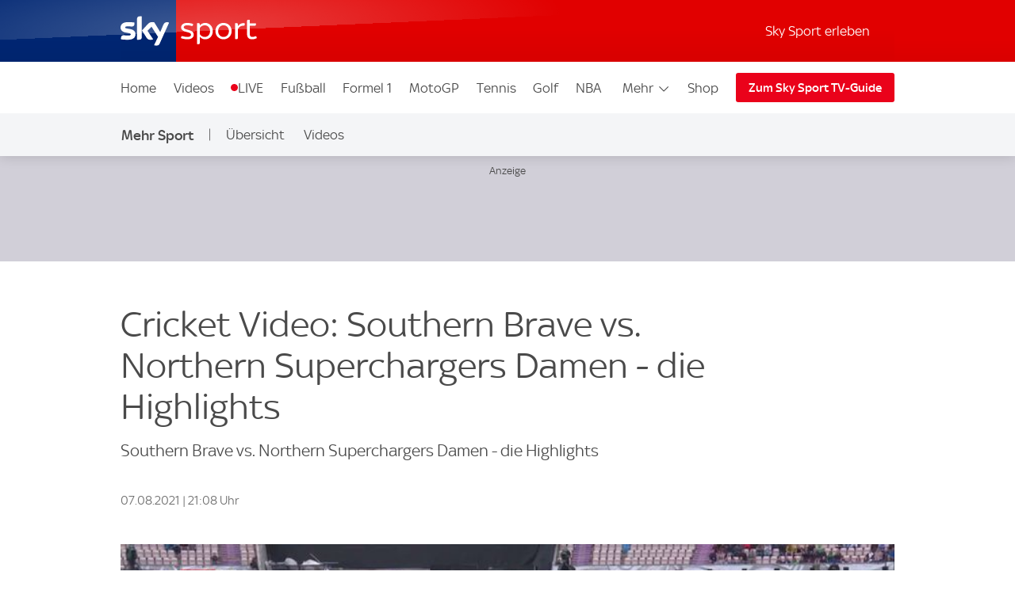

--- FILE ---
content_type: application/javascript
request_url: https://sport.sky.de/JOMbCh/cP6n-/DyiMn/Vw/kQ9f2X7VuGEbXt7X/MHNfInI/dj5dIXU/mWFIB
body_size: 160374
content:
(function(){if(typeof Array.prototype.entries!=='function'){Object.defineProperty(Array.prototype,'entries',{value:function(){var index=0;const array=this;return {next:function(){if(index<array.length){return {value:[index,array[index++]],done:false};}else{return {done:true};}},[Symbol.iterator]:function(){return this;}};},writable:true,configurable:true});}}());(function(){Vg();vFG();pNG();var E3=function(Mj,Gq){return Mj*Gq;};var N2=function(mY,OP){var FR=gn["Math"]["round"](gn["Math"]["random"]()*(OP-mY)+mY);return FR;};var HO=function(Jj){if(Jj===undefined||Jj==null){return 0;}var wF=Jj["replace"](/[\w\s]/gi,'');return wF["length"];};var F9=function(tl,Wf){return tl>>>Wf|tl<<32-Wf;};var wl=function(vP){return gn["Math"]["floor"](gn["Math"]["random"]()*vP["length"]);};var dF=function(LI,sA){return LI>sA;};var A9=function(W8,EF){return W8 in EF;};var U8=function(RA){var Tl=1;var RO=[];var Rq=gn["Math"]["sqrt"](RA);while(Tl<=Rq&&RO["length"]<6){if(RA%Tl===0){if(RA/Tl===Tl){RO["push"](Tl);}else{RO["push"](Tl,RA/Tl);}}Tl=Tl+1;}return RO;};var lI=function(QA){try{if(QA!=null&&!gn["isNaN"](QA)){var ET=gn["parseFloat"](QA);if(!gn["isNaN"](ET)){return ET["toFixed"](2);}}}catch(CI){}return -1;};function vFG(){bm=+ ! +[],sZ=[+ ! +[]]+[+[]]-[],tv=+[],kZ=+ ! +[]+! +[]+! +[]+! +[]+! +[],zm=+ ! +[]+! +[]+! +[]+! +[]+! +[]+! +[]+! +[],pE=+ ! +[]+! +[]+! +[]+! +[]+! +[]+! +[],IE=! +[]+! +[],wC=[+ ! +[]]+[+[]]-+ ! +[],lc=! +[]+! +[]+! +[]+! +[],Ln=[+ ! +[]]+[+[]]-+ ! +[]-+ ! +[],gN=+ ! +[]+! +[]+! +[];}var EA=function(zO,Nx){return zO&Nx;};var Rj=function(){if(gn["Date"]["now"]&&typeof gn["Date"]["now"]()==='number'){return gn["Math"]["round"](gn["Date"]["now"]()/1000);}else{return gn["Math"]["round"](+new (gn["Date"])()/1000);}};var Vl=function(){return C3.apply(this,[T,arguments]);};var WY=function(){return jP.apply(this,[VD,arguments]);};var Hx=function(Xf,ct){return Xf^ct;};var SA=function(){return C3.apply(this,[GN,arguments]);};var Fq=function(){nq=[];};var sx=function(BP){var Et=BP%4;if(Et===2)Et=3;var qt=42+Et;var l8;if(qt===42){l8=function C2(Mx,l2){return Mx*l2;};}else if(qt===43){l8=function XO(VI,At){return VI+At;};}else{l8=function l9(MF,GP){return MF-GP;};}return l8;};var vq=function(gY,x9){return gY-x9;};var Il=function(Jl){return +Jl;};var j9=function(dT){var Dx=['text','search','url','email','tel','number'];dT=dT["toLowerCase"]();if(Dx["indexOf"](dT)!==-1)return 0;else if(dT==='password')return 1;else return 2;};var QP=function gR(K3,GY){'use strict';var b9=gR;switch(K3){case DU:{var IA=GY[tv];var cf=GY[bm];Iq.push(Pt);if(WT(cf,null)||dF(cf,IA[x2(typeof St()[pY(Tt)],NI([],[][[]]))?St()[pY(kj)].call(null,wO,Df):St()[pY(IF)](tj,rx)]))cf=IA[St()[pY(IF)].apply(null,[tj,rx])];for(var NO=IF,C8=new (gn[x2(typeof fj()[P2(V3)],'undefined')?fj()[P2(DR)].call(null,QT,E2):fj()[P2(DT)].call(null,Y2,Vj)])(cf);Z9(NO,cf);NO++)C8[NO]=IA[NO];var rO;return Iq.pop(),rO=C8,rO;}break;case qC:{var dP=GY[tv];var K9;Iq.push(MO);return K9=gn[x2(typeof St()[pY(sF)],NI([],[][[]]))?St()[pY(kj)](Dq,mt):St()[pY(q9)].apply(null,[pt,kP])][nt(typeof St()[pY(Zf)],'undefined')?St()[pY(Qt)](NF,mO):St()[pY(kj)](bl,fF)](dP)[St()[pY(O0)](g9,Ip)](function(FQ){return dP[FQ];})[Y7[IS]],Iq.pop(),K9;}break;case A:{Iq.push(fS);var Qb=gn[Th()[Pz(W1)].apply(null,[vA,rX])][dR()[Lw(cr)](m1,Z6,Zh,rF)]?MQ:QG[St()[pY(J1)](sP,Cw)]();var Q7=gn[Th()[Pz(W1)](vA,rX)][St()[pY(Lz)](S2,b1)]?MQ:IF;var gQ=gn[Th()[Pz(W1)](vA,rX)][fj()[P2(Lz)](jd,Mc)]?MQ:IF;var Fz=gn[x2(typeof Th()[Pz(wh)],'undefined')?Th()[Pz(Z6)].call(null,v4,cM):Th()[Pz(W1)].apply(null,[vA,rX])][St()[pY(dQ)](nF,mp)]?MQ:IF;var Qw=gn[Th()[Pz(W1)](vA,rX)][St()[pY(Fw)](B4,O7)]?Y7[w0]:IF;var m7=gn[Th()[Pz(W1)].call(null,vA,rX)][Th()[Pz(T4)](NA,qX)]?MQ:Y7[IS];var LS=gn[Th()[Pz(W1)].call(null,vA,rX)][St()[pY(fw)](D3,gX)]?MQ:IF;var sz=gn[Th()[Pz(W1)].call(null,vA,rX)][fj()[P2(dQ)](Z6,OR)]?Y7[w0]:IF;var G0=gn[x2(typeof Th()[Pz(bp)],NI([],[][[]]))?Th()[Pz(Z6)](p4,sb):Th()[Pz(W1)](vA,rX)][nt(typeof fj()[P2(Gk)],'undefined')?fj()[P2(W4)](KX,bX):fj()[P2(DR)].call(null,bX,sp)]?MQ:IF;var s7=gn[fj()[P2(Aw)](Y4,SF)][Th()[Pz(IF)](QI,L0)].bind?MQ:QG[St()[pY(J1)](sP,Cw)]();var np=gn[Th()[Pz(W1)](vA,rX)][fj()[P2(JX)].apply(null,[Ik,Wt])]?QG[x2(typeof St()[pY(M0)],NI('',[][[]]))?St()[pY(kj)].call(null,Dk,g1):St()[pY(Fs)](Mc,Ar)]():IF;var MS=gn[Th()[Pz(W1)].apply(null,[vA,rX])][fj()[P2(UX)].apply(null,[Bh,O3])]?QG[St()[pY(Fs)](Mc,Ar)]():IF;var sr;var qd;try{var cS=Iq.length;var k6=gM([]);sr=gn[Th()[Pz(W1)](vA,rX)][fj()[P2(CM)].call(null,tb,M8)]?MQ:IF;}catch(SM){Iq.splice(vq(cS,MQ),Infinity,fS);sr=IF;}try{var kz=Iq.length;var X7=gM(bm);qd=gn[Th()[Pz(W1)].call(null,vA,rX)][Th()[Pz(CM)](pP,ZQ)]?MQ:IF;}catch(q1){Iq.splice(vq(kz,MQ),Infinity,fS);qd=QG[St()[pY(J1)](sP,Cw)]();}var Z7;return Iq.pop(),Z7=NI(NI(NI(NI(NI(NI(NI(NI(NI(NI(NI(NI(NI(Qb,n7(Q7,MQ)),n7(gQ,kj)),n7(Fz,Qp)),n7(Qw,cM)),n7(m7,O7)),n7(LS,DR)),n7(sz,DT)),n7(sr,Y7[MQ])),n7(qd,W1)),n7(G0,gX)),n7(s7,OX)),n7(np,bh)),n7(MS,b4)),Z7;}break;case Wg:{var Vd;var Yb;var Xw;Iq.push(wX);for(Vd=Y7[IS];Z9(Vd,GY[St()[pY(IF)](wx,rx)]);Vd+=MQ){Xw=GY[Vd];}Yb=Xw[x2(typeof dR()[Lw(OX)],NI(Th()[Pz(O7)](f5,b4),[][[]]))?dR()[Lw(kj)].call(null,Rp,gr,O7,WM):dR()[Lw(Tr)].call(null,KQ,O7,cr,sf)]();if(gn[Th()[Pz(W1)].call(null,cl,rX)].bmak[fj()[P2(n4)](wp,G9)][Yb]){gn[Th()[Pz(W1)](cl,rX)].bmak[x2(typeof fj()[P2(Y2)],'undefined')?fj()[P2(DR)](Up,qS):fj()[P2(n4)].apply(null,[wp,G9])][Yb].apply(gn[Th()[Pz(W1)].apply(null,[cl,rX])].bmak[fj()[P2(n4)](wp,G9)],Xw);}Iq.pop();}break;case HJ:{Iq.push(mt);try{var p1=Iq.length;var JQ=gM(bm);var D1=NI(NI(NI(NI(NI(NI(NI(NI(NI(NI(NI(NI(NI(NI(NI(NI(NI(NI(NI(NI(NI(NI(NI(NI(gn[St()[pY(K7)].apply(null,[rA,VQ])](gn[Zz()[qM(Fh)].apply(null,[m4,W1,q9,Jt,nX,Vs])][fj()[P2(Ib)].apply(null,[J6,lj])]),n7(gn[St()[pY(K7)](rA,VQ)](gn[Zz()[qM(Fh)](m4,W1,rh,Jt,NM,q9)][v6()[bz(Tk)](Cb,Fh,nT,Kr,w0,GQ)]),MQ)),n7(gn[nt(typeof St()[pY(Tt)],'undefined')?St()[pY(K7)](rA,VQ):St()[pY(kj)](Yw,Kd)](gn[Zz()[qM(Fh)](m4,W1,wh,Jt,vz,Is)][nt(typeof fj()[P2(Z1)],'undefined')?fj()[P2(l7)].call(null,j0,Vt):fj()[P2(DR)].apply(null,[CM,XS])]),kj)),n7(gn[St()[pY(K7)](rA,VQ)](gn[x2(typeof Zz()[qM(DT)],'undefined')?Zz()[qM(O7)].apply(null,[Rr,jM,b6,Nk,DR,pp]):Zz()[qM(Fh)](m4,W1,Ar,Jt,j6,hr)][Th()[Pz(Xp)].apply(null,[LF,Hz])]),Qp)),n7(gn[St()[pY(K7)].call(null,rA,VQ)](gn[St()[pY(jw)](HI,Ih)][fj()[P2(b1)](dS,bt)]),QG[fj()[P2(AS)].call(null,I6,EI)]())),n7(gn[St()[pY(K7)].call(null,rA,VQ)](gn[nt(typeof Zz()[qM(k1)],NI(Th()[Pz(O7)].call(null,bC,b4),[][[]]))?Zz()[qM(Fh)](m4,W1,tQ,Jt,lp,MQ):Zz()[qM(O7)].call(null,wO,Rd,l1,bS,Cw,Ur)][Th()[Pz(Bs)](bF,Br)]),O7)),n7(gn[St()[pY(K7)](rA,VQ)](gn[Zz()[qM(Fh)](m4,W1,A4,Jt,gM(gM({})),k4)][nt(typeof St()[pY(Xp)],NI('',[][[]]))?St()[pY(DM)].apply(null,[dj,Hz]):St()[pY(kj)].apply(null,[JM,bS])]),DR)),n7(gn[St()[pY(K7)](rA,VQ)](gn[nt(typeof Zz()[qM(K0)],NI(Th()[Pz(O7)](bC,b4),[][[]]))?Zz()[qM(Fh)](m4,W1,b4,Jt,gM(MQ),L6):Zz()[qM(O7)].call(null,J0,TM,Qt,Xk,NX,gM(gM({})))][St()[pY(dk)].apply(null,[xI,IF])]),DT)),n7(gn[St()[pY(K7)](rA,VQ)](gn[Zz()[qM(Fh)].apply(null,[m4,W1,Vs,Jt,DT,Z6])][nt(typeof fj()[P2(m4)],'undefined')?fj()[P2(wh)](XS,kt):fj()[P2(DR)].apply(null,[Vp,MR])]),Pp)),n7(gn[St()[pY(K7)](rA,VQ)](gn[x2(typeof Zz()[qM(Ur)],'undefined')?Zz()[qM(O7)].apply(null,[Br,th,Dp,Gk,DT,Pd]):Zz()[qM(Fh)](m4,W1,tQ,Jt,gM(gM(IF)),Ih)][St()[pY(Bz)].call(null,FY,Cr)]),W1)),n7(gn[St()[pY(K7)](rA,VQ)](gn[Zz()[qM(Fh)](m4,W1,Pd,Jt,gM(gM(IF)),ZS)][x2(typeof Th()[Pz(wM)],NI('',[][[]]))?Th()[Pz(Z6)](Td,th):Th()[Pz(hQ)](nj,mb)]),gX)),n7(gn[St()[pY(K7)].apply(null,[rA,VQ])](gn[Zz()[qM(Fh)](m4,W1,J6,Jt,gM(gM([])),q9)][nt(typeof fj()[P2(DM)],NI('',[][[]]))?fj()[P2(WR)](rw,DI):fj()[P2(DR)](mb,nS)]),OX)),n7(gn[St()[pY(K7)].apply(null,[rA,VQ])](gn[Zz()[qM(Fh)].call(null,m4,W1,w0,Jt,gM([]),gM(gM(IF)))][nt(typeof St()[pY(W4)],NI([],[][[]]))?St()[pY(w1)](K2,w0):St()[pY(kj)].apply(null,[DT,Nz])]),Y7[GQ])),n7(gn[St()[pY(K7)].call(null,rA,VQ)](gn[Zz()[qM(Fh)](m4,W1,b4,Jt,gX,Gs)][xk()[DX(NX)](Vs,S8,k1,hr)]),Y7[Is])),n7(gn[St()[pY(K7)](rA,VQ)](gn[Zz()[qM(Fh)](m4,W1,Zr,Jt,Pp,cM)][St()[pY(HS)].apply(null,[Ix,q9])]),Y7[QQ])),n7(gn[St()[pY(K7)].apply(null,[rA,VQ])](gn[Zz()[qM(Fh)](m4,W1,Td,Jt,Zh,gX)][St()[pY(l4)].call(null,LA,sM)]),Fh)),n7(gn[St()[pY(K7)](rA,VQ)](gn[Zz()[qM(Fh)].apply(null,[m4,W1,Zr,Jt,gM(MQ),Zr])][fj()[P2(Bs)](ZX,NR)]),Z6)),n7(gn[St()[pY(K7)](rA,VQ)](gn[Zz()[qM(Fh)].call(null,m4,W1,R6,Jt,Mr,gM(IF))][fj()[P2(hQ)].call(null,UX,g8)]),Xd)),n7(gn[St()[pY(K7)].apply(null,[rA,VQ])](gn[x2(typeof Zz()[qM(CX)],NI(Th()[Pz(O7)](bC,b4),[][[]]))?Zz()[qM(O7)].call(null,C6,HX,hr,Oh,nk,Qp):Zz()[qM(Fh)](m4,W1,CX,Jt,Z6,kj)][St()[pY(tb)].call(null,lP,Tp)]),jw)),n7(gn[St()[pY(K7)].apply(null,[rA,VQ])](gn[nt(typeof Zz()[qM(ZS)],'undefined')?Zz()[qM(Fh)](m4,W1,I6,Jt,C1,lp):Zz()[qM(O7)](wr,Eh,Qp,vr,J1,J1)][Th()[Pz(Vh)](VR,JX)]),w0)),n7(gn[St()[pY(K7)](rA,VQ)](gn[Zz()[qM(Fh)](m4,W1,rh,Jt,gM(MQ),xw)][Th()[Pz(v4)].apply(null,[XP,Ik])]),Ar)),n7(gn[St()[pY(K7)](rA,VQ)](gn[Zz()[qM(Fh)](m4,W1,cr,Jt,R6,gM({}))][Th()[Pz(Cb)](tx,W4)]),q9)),n7(gn[nt(typeof St()[pY(jp)],NI([],[][[]]))?St()[pY(K7)](rA,VQ):St()[pY(kj)].call(null,wQ,U6)](gn[Zz()[qM(Fh)](m4,W1,mz,Jt,Mr,fh)][Th()[Pz(XS)].call(null,df,Ur)]),IS)),n7(gn[St()[pY(K7)](rA,VQ)](gn[x2(typeof Zz()[qM(GQ)],NI([],[][[]]))?Zz()[qM(O7)].call(null,HQ,SX,b4,T0,Yd,Fh):Zz()[qM(Qp)].call(null,p6,DR,Td,wT,gM(gM(IF)),l1)][fj()[P2(O7)](qX,gt)]),Y7[Tr])),n7(gn[nt(typeof St()[pY(QQ)],'undefined')?St()[pY(K7)](rA,VQ):St()[pY(kj)](T6,H7)](gn[nt(typeof St()[pY(Cz)],'undefined')?St()[pY(jw)](HI,Ih):St()[pY(kj)].apply(null,[w1,rM])][nt(typeof fj()[P2(v7)],NI([],[][[]]))?fj()[P2(v4)].apply(null,[Qh,Pl]):fj()[P2(DR)](lz,Dw)]),tQ));var I1;return Iq.pop(),I1=D1,I1;}catch(Wd){Iq.splice(vq(p1,MQ),Infinity,mt);var Us;return Iq.pop(),Us=IF,Us;}Iq.pop();}break;case wC:{var hh=GY[tv];Iq.push(br);var Cs=Th()[Pz(O7)](g3,b4);var c6=Th()[Pz(j0)](Ab,Bz);var S1=IF;var lM=hh[Th()[Pz(rx)].call(null,bY,NM)]();while(Z9(S1,lM[St()[pY(IF)].apply(null,[nA,rx])])){if(qz(c6[v6()[bz(k1)].call(null,mp,DT,HM,Zk,N7,gM({}))](lM[St()[pY(Xd)].call(null,Jk,kj)](S1)),IF)||qz(c6[v6()[bz(k1)](mp,DT,HM,Ih,Z6,N7)](lM[St()[pY(Xd)].apply(null,[Jk,kj])](NI(S1,MQ))),IF)){Cs+=MQ;}else{Cs+=IF;}S1=NI(S1,kj);}var mS;return Iq.pop(),mS=Cs,mS;}break;case pm:{Iq.push(gz);gn[Th()[Pz(cX)](YQ,Cz)](function(){return gR.apply(this,[dD,arguments]);},Ok);Iq.pop();}break;case tv:{var vk=GY[tv];Iq.push(sd);var SQ=vk[nt(typeof St()[pY(DQ)],NI('',[][[]]))?St()[pY(O0)].apply(null,[UR,Ip]):St()[pY(kj)].apply(null,[cr,Uk])](function(dP){return gR.apply(this,[qC,arguments]);});var tX;return tX=SQ[Th()[Pz(M6)](Wh,zX)](fj()[P2(Zh)](c1,L1)),Iq.pop(),tX;}break;case Ln:{Iq.push(wz);throw new (gn[St()[pY(Nh)].apply(null,[qA,mb])])(nt(typeof fj()[P2(Vh)],NI([],[][[]]))?fj()[P2(xX)](Np,Z8):fj()[P2(DR)](AX,Cd));}break;case wZ:{var S4=GY[tv];Iq.push(sh);if(gn[fj()[P2(DT)].call(null,Y2,Hl)][dR()[Lw(NM)](g1,DT,Zr,pS)](S4)){var Ir;return Iq.pop(),Ir=S4,Ir;}Iq.pop();}break;case gN:{var qQ=GY[tv];Iq.push(wM);if(x2([fj()[P2(jh)](r0,Zd),x2(typeof xk()[DX(Pp)],NI(Th()[Pz(O7)].call(null,rH,b4),[][[]]))?xk()[DX(DR)].apply(null,[Kp,Oz,c4,k1]):xk()[DX(J1)](EQ,JX,Pp,q4),Th()[Pz(TQ)].apply(null,[dx,W1])][v6()[bz(k1)].call(null,mp,DT,Ww,CX,fh,q9)](qQ[Th()[Pz(Yp)](rH,hM)][Th()[Pz(dS)](bq,c1)]),kr(MQ))){Iq.pop();return;}gn[Th()[Pz(cX)].call(null,Bk,Cz)](function(){Iq.push(Dw);var zh=gM([]);try{var tw=Iq.length;var x6=gM(bm);if(gM(zh)&&qQ[Th()[Pz(Yp)].apply(null,[tO,hM])]&&(qQ[Th()[Pz(Yp)](tO,hM)][Th()[Pz(Y1)](J4,rh)](x2(typeof fj()[P2(Kh)],'undefined')?fj()[P2(DR)].apply(null,[V3,L7]):fj()[P2(wp)](QQ,rH))||qQ[Th()[Pz(Yp)](tO,hM)][Th()[Pz(Y1)](J4,rh)](Zz()[qM(Fs)].apply(null,[bw,W1,jw,wz,Cw,Gs])))){zh=gM(gM([]));}}catch(m0){Iq.splice(vq(tw,MQ),Infinity,Dw);qQ[Th()[Pz(Yp)](tO,hM)][St()[pY(wM)].call(null,G8,Ib)](new (gn[Th()[Pz(Tt)](R2,sF)])(Th()[Pz(cw)](zz,EQ),C0(rG,[Th()[Pz(wp)].apply(null,[bP,gS]),gM(gM(bm)),dR()[Lw(M6)](Hd,gX,Yd,mX),gM(gM(tv)),Th()[Pz(G4)](Ad,IF),gM(gM({}))])));}if(gM(zh)&&x2(qQ[v6()[bz(rh)].apply(null,[MR,W1,OS,R6,N7,Cw])],St()[pY(UM)].call(null,WF,CS))){zh=gM(gM(bm));}if(zh){qQ[Th()[Pz(Yp)].call(null,tO,hM)][St()[pY(wM)].apply(null,[G8,Ib])](new (gn[Th()[Pz(Tt)](R2,sF)])(St()[pY(s6)](F8,Bd),C0(rG,[nt(typeof Th()[Pz(VQ)],NI('',[][[]]))?Th()[Pz(wp)].call(null,bP,gS):Th()[Pz(Z6)].apply(null,[Jw,Ab]),gM(gM([])),dR()[Lw(M6)](Hd,gX,MQ,mX),gM(bm),Th()[Pz(G4)](Ad,IF),gM(tv)])));}Iq.pop();},IF);Iq.pop();}break;case sZ:{var xb=GY[tv];var Bp=GY[bm];Iq.push(f4);var Ps=WT(null,xb)?null:xz(fj()[P2(bh)](B6,Rt),typeof gn[fj()[P2(OX)](Y0,fI)])&&xb[gn[fj()[P2(OX)].apply(null,[Y0,fI])][nt(typeof Th()[Pz(b6)],NI('',[][[]]))?Th()[Pz(NX)](m3,GQ):Th()[Pz(Z6)].call(null,cp,Xr)]]||xb[Th()[Pz(Ak)](vA,Zr)];if(xz(null,Ps)){var E0,Mh,R4,js,XM=[],jz=gM(IF),Sh=gM(MQ);try{var NS=Iq.length;var k7=gM(gM(tv));if(R4=(Ps=Ps.call(xb))[St()[pY(J6)].call(null,g3,n1)],x2(Y7[IS],Bp)){if(nt(gn[St()[pY(q9)](kf,kP)](Ps),Ps)){k7=gM(tv);return;}jz=gM(Y7[w0]);}else for(;gM(jz=(E0=R4.call(Ps))[nt(typeof Zz()[qM(Qp)],'undefined')?Zz()[qM(gX)].call(null,J1,cM,Fk,Sp,Ur,L6):Zz()[qM(O7)](Xz,Cz,QQ,VX,b6,gM(IF))])&&(XM[fj()[P2(IF)](gd,zl)](E0[x2(typeof St()[pY(W4)],'undefined')?St()[pY(kj)].apply(null,[bd,g6]):St()[pY(Ur)](Uf,E4)]),nt(XM[St()[pY(IF)](Gx,rx)],Bp));jz=gM(IF));}catch(rr){Sh=gM(IF),Mh=rr;}finally{Iq.splice(vq(NS,MQ),Infinity,f4);try{var r4=Iq.length;var S7=gM(gM(tv));if(gM(jz)&&xz(null,Ps[Th()[Pz(pp)](KR,BM)])&&(js=Ps[Th()[Pz(pp)](KR,BM)](),nt(gn[St()[pY(q9)](kf,kP)](js),js))){S7=gM(gM([]));return;}}finally{Iq.splice(vq(r4,MQ),Infinity,f4);if(S7){Iq.pop();}if(Sh)throw Mh;}if(k7){Iq.pop();}}var k0;return Iq.pop(),k0=XM,k0;}Iq.pop();}break;case kU:{var Gh={};Iq.push(UQ);var tp={};try{var Ks=Iq.length;var W0=gM(gM(tv));var Hb=new (gn[Zz()[qM(jp)](d0,Fh,Zk,Dl,Bh,R6)])(IF,IF)[x2(typeof St()[pY(kd)],'undefined')?St()[pY(kj)].call(null,Md,gb):St()[pY(kd)].apply(null,[Of,NM])](fj()[P2(Jh)].call(null,Br,Sf));var dM=Hb[nt(typeof Th()[Pz(E4)],NI([],[][[]]))?Th()[Pz(V3)](qj,mh):Th()[Pz(Z6)].apply(null,[T1,kk])](Th()[Pz(W4)].apply(null,[mI,DM]));var t4=Hb[fj()[P2(Cr)].call(null,Ns,Cx)](dM[Th()[Pz(qr)].call(null,Mc,L6)]);var X4=Hb[fj()[P2(Cr)](Ns,Cx)](dM[nt(typeof fj()[P2(MQ)],NI('',[][[]]))?fj()[P2(V3)](Xp,Vq):fj()[P2(DR)](bQ,J7)]);Gh=C0(rG,[St()[pY(wp)].call(null,GR,wM),t4,fj()[P2(zp)].call(null,l7,z2),X4]);var nQ=new (gn[nt(typeof Zz()[qM(IF)],'undefined')?Zz()[qM(jp)].apply(null,[d0,Fh,IS,Dl,Gs,k1]):Zz()[qM(O7)](n1,E7,Pp,Qp,gM(MQ),gM({}))])(IF,Y7[IS])[St()[pY(kd)](Of,NM)](fj()[P2(Z1)](Zf,Bl));var FX=nQ[Th()[Pz(V3)](qj,mh)](Th()[Pz(W4)].call(null,mI,DM));var Ld=nQ[x2(typeof fj()[P2(d0)],'undefined')?fj()[P2(DR)].call(null,U4,Vk):fj()[P2(Cr)](Ns,Cx)](FX[Th()[Pz(qr)].call(null,Mc,L6)]);var ZM=nQ[fj()[P2(Cr)](Ns,Cx)](FX[fj()[P2(V3)](Xp,Vq)]);tp=C0(rG,[Zz()[qM(xw)](Hr,DT,q4,pq,Zr,I6),Ld,fj()[P2(gh)](J1,r8),ZM]);}finally{Iq.splice(vq(Ks,MQ),Infinity,UQ);var Qk;return Qk=C0(rG,[fj()[P2(Ds)](tQ,Jp),Gh[nt(typeof St()[pY(GQ)],NI([],[][[]]))?St()[pY(wp)](GR,wM):St()[pY(kj)].apply(null,[bQ,VQ])]||null,nt(typeof Th()[Pz(W4)],'undefined')?Th()[Pz(Ip)](LA,xQ):Th()[Pz(Z6)](Q6,z6),Gh[fj()[P2(zp)](l7,z2)]||null,nt(typeof St()[pY(Zs)],NI([],[][[]]))?St()[pY(TQ)].call(null,TF,DR):St()[pY(kj)].call(null,r7,d7),tp[Zz()[qM(xw)](Hr,DT,ck,pq,gM(gM({})),n1)]||null,Th()[Pz(VQ)](IY,Tr),tp[fj()[P2(gh)].apply(null,[J1,r8])]||null]),Iq.pop(),Qk;}Iq.pop();}break;case dD:{Iq.push(j1);var F6=QX;var K6=nt(typeof Th()[Pz(g6)],NI([],[][[]]))?Th()[Pz(O7)](gx,b4):Th()[Pz(Z6)].call(null,d4,Dr);for(var sR=IF;Z9(sR,F6);sR++){K6+=St()[pY(F7)](Db,v4);F6++;}Iq.pop();}break;}};var gM=function(Eb){return !Eb;};var Pb=function(){return (QG.sjs_se_global_subkey?QG.sjs_se_global_subkey.push(p6):QG.sjs_se_global_subkey=[p6])&&QG.sjs_se_global_subkey;};var QS=function(){if(gn["Date"]["now"]&&typeof gn["Date"]["now"]()==='number'){return gn["Date"]["now"]();}else{return +new (gn["Date"])();}};var qz=function(rk,Sd){return rk>=Sd;};var LX=function(){VM=["B(QFSQ","se)FD*J","\n","BYB","^Z","96_(P",":^$:L","X(%Y\x00OU\"","N\t^u\"\rSPBG9>>%^,I\'[%DM.\r","yd\v6+j","QCX-","7JTZv/>","Q%>#[=^!L\x00N","",",-PXD4\x00","0W[sM0>7I T)\r[ES","KK3","","FFP%3C\'O/-ZY","\\3\"2)_&N3zh^H1","7)ZO","OBwt\x403&O\tG*K01t|r}$\tG6l02\t\\Rwvl{vp^(Pg>)BO&>=\rO!k07e{|x>y/vpQ P`>.BrOY>]=\ty!~07xS{tx!>{v\vp^(Pe!>)BbO&>=\t_!k\x3fe{~x>x\x3fvQ\nP`>#BrO&1Y=\ty!07|{tx1>{vp^(Pd!>)BnO&>=\t_!k07e{zx>{fvp^_P`><BrO>U=\ty!g07z{tx->{vp^(Pc1>)lMPO&\t>=\n!k0De{tx>yfvp^8P`>#BrO\x001s=\ty!~07S{tx\v>{v\x00p^(Pg1>)BO&>=\vy!k\x3f+e{fx>y/vp^4P`>&BrO&h1]=\ty!c07{tx\v>{vp^(Pg1>)BbO&>=\t_!k0\te{zx>{vp^CP`>\"BrO&>\b=\ty!x07}C{tx>{vp^(Pch>)B~O&>=\v!ks\x3fe{vx>~vpQ8P`>;BrOY>=\ty!|07}C{tx>{v\bp^(Pd>)BO&>=\vy!k\x3fe{wx>{fvp^\nP`>)BrOY>c=\ty!x07|C{t=>{\fX\rN-iE,+<t^ww#oz\ty8P`\r\")qD`x{>J/y8P`\r\")qOTSx{1y!ks0&;t|b\"K>z\t*Hf*G)Xdcp%X.zq~`t|`O.zB4P`:)Yl\x40\"\f[,qz{2>)fRst${$ix^/X`2+RYEf7<m%\n#~NP02)DnO\n{\bq,zA`2)Zof7vhr\tD>|06;t|c$h>z\th&{~>)Bt\x407wi\x07v\rN-iw)tlF!n*^Q-\t{%k`)!qFAt7\x00kxH&*N-ir+<wt\rv.z,\x40`:)^^cp6{\bzoy`9i]t3>~\th&{\x3f:)[R|t{\t5\th-no1>){Rwv0!\bz\th!by:)[R|*6{\bz1A%k`+!fc\x07D({\bt*\rN-iE,+wt#=Y$}r*N-b\x40=*][|]%b.~\tJh`2,Rgt1>z\th:hB)9\x00[btD7>kq>q\x40`G*ts`u7{\bqQ%k`)5\tfc\x07D j5b>z\th-kcG)Y`bp.","RP&.(N","U(\x3f\x07IPDv!>","XH3\nRP","\x3fLAH3\'\rSEYG!\"N&I&/L",",U$\'M\t","GDD","/!H","`w\x3f*KHC","1T!","v\x00KR3$\tJ\\De264N",">7I T)]X\x40 ","R%","l8~","\vOU\rSPXA34\"\n[$^","\tMA","OBwt>+&O\ty!kC 2*wC{t\">y2\th*I02;tl!!n/Xz_2\th\x00_x)d\x07p\"E.{\vq:P{9*d\x07`\x40$9X.z+.Y\x40\'sw71{\bi6*\x00_01\rdww\"Yzy4)q8\x40`G*tp\x407\t5X{W2|^.O`2*fbFS7{\bz*N-iu<~Et7=m~W2\th&co#>)BzO4{\"\\v*N-cE\x00J<Z}|E\"=.{\th*N\x40+K)dwt\x3fj1{\bq*M!kP02)`ZW5!o{\'uux^-KC 2*iQ{t,7|n\th*p07rt+.\n>z\th&PE*G)|XNY\"\x3ft[v\rN-i\x40*>^Dtwt7m1r\tD\x4002;t|O$oy$u(q&nCu!omb_0o{\bs={%k`Plwt 5{\v\th&[xsK+OBwt95>{\vr\toytst7X.zB4~`\f\x00)t[QA71{\bq*]!kC 2+m`Da1o{%u&x^._`9=g\f{t\x07o{\"Wx^._`5{Rwv#{H\thlv\x3ft|q}$\tDY|02\t\\Rwv{\vK2\th&fC3>)yXt7\x07\n>z&*N-iCD<wF\x4071cpv\rN-iu\rdwt\x07kyI\tnXkiu6g\x07g\x00!*[W)DYC]}pL#\fu^\'_-a\x00iD-:;t|\x40.zP`:)|Yx#71`x\th$Ph\'wtX.z+Zxu+sw7{\bat)~YACttd\\\"!6>}2\th\bPE\x005ZsdOt>{\vr\nE\"B*dw7{\bq!kd 2/kdL!!n*b.~\t}9o:)^Fsp{\bq\fO!kd 2+k^`P\'.z[~`:)^B\x40x{\bq*Xh`6;t|X.zp^-y`9hbt.3XWw|^.O`2*{Rwv\"!l{\fX\rN-iC*#<e{t\"\x07c%I\tk%k`*F>\\Rwr\"1\r1`zi(|^)y`9i_Dx7{|m%9^-k`>=\n{Rwv\"!o{\bq.\\!k02;t|\x40Doxyv+\x40`G)tpQ1{}S2\th)Rd 2+m`f7k$\nDFC*X_z{w\x07c%K4|^)G2)tz\r1{z_%\rN-iCG;t|\\>z\th&_xuG)|}t#D1.{\th*NP02)\\O&\x00.zEYk2\")twq0k{\bq.FTiP02)AGG7oH&*N-ipw\x3f<wF\x407^=vDXk`,)BwT\"\x07o\b\tk_`9\"jA{t\x07o{\"q&x^-KC 2+ZYDa4+1{\bq!kf*G)Y^qp%X.z+\n~`t|p}$\tB\"^02\t\\RwvG{\tk%k`,=+Bt\x407/[Y=\tk%kb\x00!g`A!ntX.z\t&Fx!lbNY\"!\r1^vN)k`:)^`\x07p>x/vp^4P`=Ypgt1\n>z\th>dx!\x07\\Rwv35.{v\rN-ou5X_rtD2YbvN)k`:)YtAp>{!r\tB\x00e07S{~x*.z~*\x40\x00G)|[|]\"\t2X,vN)k`\twt3j,^S2\th:GC\x00J]\x40{t{n\th&iv3>)BXO4x\f\n/,n_`!]m|t!{zp^ P`>+Bwf7\t\nci(*N-nB\x00J[\nBtP\'\x07tr\tB6_!>)BDO4yy/+G\"FrFXfRst{\"a2x^(P`!\";t|d\"\",{\bq*M!kP02)|agf7X8H\th:Cf/:)^`\x07\"`{mw~FC%Z}xv% \t,`y/*~4\x40`twt%)>~j\th%LM\x3f:)[lTp6{\bz-k%k`+1OBwt,k%.zq6_`F*hsdf#l\fm!BUos\">*}\x40gt7X\x3fv\npGrd 2+jPa=({\blr\rN-ip+;t|\f6{\bzyky`9.ZXtD,Y{mB\x40`twt5>}1r\tEn02;t|a\x00.z\x00>S\x40FfRst${\"W\fp^-y`)<Z}|E\"\x3f!{z\rN-iwDwttY$W2Xh`6Ypgt*\n>z\th&P{h>){Rwv\r!{z\rN-iruGY{RwvDl{\vr\tB_02;t|f\" o{\b~\th&oo#>)Bof7t\nDFC*X_z{w,{\bz\x00 _`6{Rwv2u.zm4~`Atwr&X.z,B ~`>/{Rwv$r\x40\bz\thov\x3ft|{$}$\tG*|02\t\\Rwv# 9{\vK2\th&Sp~>)yXtb1\n>z&*N-is\x00D<wt\nu.z,B \x40`:)^\x07\x07p{\bq2Q%k`*F\\Rwr\"1\r1`zi(|^)y`9ZoXL_!oy$u(q&nCu!omb_0o{\bz\th&Rw#>){Rwv.9>{v\fp^-y`gm|O#71^\th%y`9hQof7vm!r\tG*|rs;t|M.zy`9haAf7\n^\x3fvp^P`:)}}t]#(iwN)k`1>,nwti|X\th&Sp~>){Rwv4{\bqy`9hacf7\n^\x3fvp^P`:)}}t]#(iwN)k`1> npgf7X=v\rN-iC*=tlF!n*^Q-\t{%k`,J{Rwv#{\bq\x3fCr02;td{.\t+X.z~&P01\rdww\"4{\"i2x^-y`9gMt\t1>=\v_!kd 2!]rpL#D\rX\'i\"\tx-i02;td{.\t+X.z~&P01\rdwwt{\bqC9y`9,oA{t${\'a\"^\'X`2/TXt4{\"u3x^-y`9>\\]t\x3f4X$i1,Xkc\x009gb\x40_!oxzuwq&w#anO4x%uw+D\x00_{vG*tsf7m\x3fv\rN-mtt!_b[{n\th&fw#>)Bt\x407\x07kpv\rN-irv%tlF!n*^Q-\t{%k`,9,qFAt7uH&*N-ivD<wtn.X.z\x00*n:_{t!\x07\nBsf7\x07kfv\rN-irv%tl_!1=ko-\toXh`;e{~x{\bS0q&P{Zsw77.z~[~`:)X_\x07m\f-\t{%k`,=pgt0\n>y#\rN-ip,<8DEt72).z%y`9,\\acf7h\x07vHk`{Rwr$D71`t*N-`C*5Z_bR]$1b=\b,j\th-nL+Bi\x07t\r\v\n>y2\th*Fd 2+m`ba0j5[9j\thoM2)}b`7Q8L\rN-ir!\f_Yt7{C2\th&fo#>)gB\v\b","\t",":0Y!^4","L\x00OO.a|rp$>\'U;_\":","v","#",",V&!E","R#","CRg\x07JW67-^i^)=DL\\\x40+\rZP4+!^5%\x40YH(&_XS","QP\"","v3]D%WCSG5\'],Y","/!H(O(:","},U\":HES","_X_Y9","<4O{i\"&M\tXD5","S-","MVD\\0","p|U&Qf","F5","","K","^(O\"","FBF","[X","SPBT\v\"","\vJ\\\x40P>)_\'O","S\'M(#L","","\rC3\tPT)> \x00io/-\t^S.AY\"{!T*T#-MLIN)\x07\tW[E#:6[*O\":ZLET3\x00ZPZ&V/,_iw&<\x405YP","4*H,Z#1ZKU\"\x00_[QP","C/8!or","7","jYU(-LGYG/!HN)+]EOR","[>I&8","ON","\"^>,FD","+6U*^4;h^N7JgSF","ZN4\x07,_AW","0-KA\x40R3","FBG%/","SZL})\x3f!T",",F\"EU\t]^","7=[","\x3f^S.","N\t^n08LZFP2\"\x00_:X5!YES4","7N0W\"","[\x3fZg\tYFD3S8R\x40Q)","\x00620_;Z3\'[","T\".4N","57N;N$<F","Q,B\'M\t","WSB","Q2-!H"," -].XN0\x00\rL","W[47!W,O51","5>6{.^)<m\r^\x40","o\n2;uprj3\x00ud\rk+f","54I","RpI","VT","K(",":6I,","$]^","$$\x40\tDUY]B","m\t\\H$%QA_Z.3-!T=","([\'\\2)N\t","]D%J}_Q$5","\\Er%>6[=T5\\IU.","\x07PS_G-","-!\x07U\'U\"+]EO","HN#\n","=H","\rH\\UP-/-U\'","\fZ\x07","HX`7\'SPD","\x07KASG\x3f0R","%PPEF","\'","T\\G","F4)!m,Y!M\t~S&W[Qp8>4N T)","k]","1>*_;Z3\'[*_O$\x07Q[","D)","pt","(t\n{","B_[$,","[XYC%\x3f/!W","7\'\x40^D5\x07I[","$T2;LEW\"","3HLh\rJjFT267=B7-",":^3\x40ON2\x07",";VTDP$!46Q,I","66","\'U&P.-lKC+\f","+%],Y+=[","V\"WAqP41:)_9Z#;","\b","q\f}","3uO.\x00JXWG%","eL\"*MCW\"7MVD\\0\"O\'X","_\x07NV\f","$>#1K","T)QBX","\\&6N=I","KF","LZBZ4+!","3SF","FB","B\tS",".^3\rE\tGD)\x07|LbT\'8:)_","XYYZ2","8,[\'\\\"","h-NIhj}sGqKanei","4+A\tNT+;]G_E4$>(U(_","o\n=","_GQP4","C5[","[SM4:4\'","b","3>\v","]","\vjV","$,J3KR#RTE\x404+\"R\x3fXDLM","79/S=M.;\x40CM.\x07]]W[\'","a","]2&JCN)S\x40YPBiI8+T=^)<~DE(\x40bjiV\x07\x3fUg3g/3PTB\\6{\'U-^r0D/","{\r<","BZ>)_\'O","\')+I*T7-","V,>*N","++H=","2\"H(V\"","~\r\\QD\\6)O\'L5)YOE","7XZDX!8!","(0I","RwB_","O\x40SG9","\'T)r","JTDA","S57_;H.\'G CR3","!8J\n","Y!>(I","WFxT",".(V\x00_",",7LPEP442+W,O5!J CL.\x07xZDa%/-T.","KU$","5-MID","+KFBZ-3-!T=","9._*O","JDO\"","VDP!>\vX#^$<|>f"," \rJ","NY_V!2+TfQ&>HIS.",";:4","5-]XO","!2*^&L4hd\tNH&S8RTOP2V\v(O..&\t(SO&]z\\.{\bS+I&:P","]%\x3f","\tYFDmPB\x400","tZEy","T(/E\t\nu&eZ\x40\'5dl _\"\'\t>OO#[G","#)(q,B","*\\^N)","k+^\tD","\x00","F]/>","eHtr","7\x07~\f}\x00\x00`&am\n=\'nddf#\rba&*J\bOG T^ZX.+5H:O2>^S[wBZ\rwNbot","*T*8E\t^H(","{-T%-\t-IS(\tJ","4-]%DU\"_Y","QTR\\.","JG_[\'==","UY/>","$QXSz\"","[R_Z.","H3-H\x00^IY\\Xx!24O%Z3!F","ZP\x40\\#%N(","$)E_M&\x07\rxe","[YQ%8:)_","1T3","(!H\b\\\"&]","],O\x00)D\tZ\x40#\x00",")\"r[yM\t","3_+_5!_\tX","X/(!w&M\"\fHK","3:PLYU&\x07\rSPXA`20R&N3hJ\r^B/S\x07LP\\.7(C",".^3]\tFD*LL","%J","JFM\"mPZP..)~(O&","BP8t.[\x3fZ4+[ZU","","BP8:6_(","O\x405","<&X","\x3f52[%R#\vA\rX\x40$\x07\rLpDG/","+6U-N$<","","p","2\x40iN#","S57\r^\x00U7=]8SQ\"","&\v[YSG!2+T","S","!X","7Q","\rJpNA%(-U\'",".7RO&<L","\v}\fd\x07j9y","YFAF","\v(KZ)-\x40\x07oCFqD\v","\'GET$JTDA","PXT\"> j%N !G","FD&NrZZ\"7N(O\"","4\'O$^)<","SS&80S\x3f^1Y\t","jWW#","60UI.%\x40CW\"SKFB2/1H\'&hYCL.\x07HPC!.!","-XF2\rPAE","L H.*\x40\x00CU> _AS","#J<i\"&M\tXD5","WF(","jiF%>*S<V=GX\x407\rZ","E\"_xYQ%","_\f","6*yyiQ%.#e;^),LOSXZ","\t[\\Y\x409Ghq\rp","Z\x00CB\"","}.$L>O\x40#","\bOM31","\nGF\"\x077JTDR%(","X4<","\vQ[P\\\')%X%^","\x40R5","R\"WVSb/0!H","\\D1","91X+W\";","(0U;Z -","!8!V,I&<\x40Dh)KQ_[\'1)%L O>","Q\x40V",")+^<X3\\","XY[4\"x I3 ","1[-","yI&\rnZ_[4V6U>H\":\t<FT ^P","!:HOR","-)/","XTE","HS","R$I","]\rMo&\r","AD>"];};var vQ=function(F1,p7){return F1|p7;};var Er=function(Ep){if(Ep===undefined||Ep==null){return 0;}var Q1=Ep["toLowerCase"]()["replace"](/[^0-9]+/gi,'');return Q1["length"];};var nM=function(){return jP.apply(this,[nV,arguments]);};var BS=function(){return ["\x6c\x65\x6e\x67\x74\x68","\x41\x72\x72\x61\x79","\x63\x6f\x6e\x73\x74\x72\x75\x63\x74\x6f\x72","\x6e\x75\x6d\x62\x65\x72"];};var zr=function(){return jP.apply(this,[AJ,arguments]);};var Ck=function(){return gn["window"]["navigator"]["userAgent"]["replace"](/\\|"/g,'');};var kr=function(PQ){return -PQ;};var q0=function(){hS=["\x61\x70\x70\x6c\x79","\x66\x72\x6f\x6d\x43\x68\x61\x72\x43\x6f\x64\x65","\x53\x74\x72\x69\x6e\x67","\x63\x68\x61\x72\x43\x6f\x64\x65\x41\x74"];};var fk=function(){qp=["\x40Z\fl","N5()k+","QY:.","T\f\x00.1M","T P-W:\t)P\x3fS\r\n","M#J\r","&-w2~%\t\n\n/LKR8","zCE\v%Po;6)V","t\rS\bRC8\v\x07\n!7","\t_\\\t","]AH*-ZIE\"(RYi","G,TI","","AU;\v8","4%z","_WY2:\x3f&","\v","JS","^U",") ","]Id\t>Z_","!Z]\x00-)W","!ZL\v","L5)M _\r[G","]B5\t\n\x00=","T,IU\fS","^\r\'**NNC","\x07\r1HPR","\v*-\x40SZ","7[_{/","X!\\K12;J","RV"," 1L","\v\"-$E#N[\r","vyG#Gg\v","0\x3f+HHC!","\x3fQ>J\v^S0","H\v^E\tU","\v_E","\n<&","Y p.I,QC\v_X","%P(H\rU\f;c\x40U#GKY:]2.N(Y","\"C\x07Y-\n/%C%N1&XY\x07\t\t0","#6LjR+G","\b!\"EJN1#P","k<>\'S,L\vY|V","])]W&\"9-P,T","L1\v",".$M+N%C","Y","`M\vQCN\x00)*EJ",">J","<<C\x07]$A9O\x3f_C\t",":","\vV]&)#VmSY[EO=6GH^+","_\ng63LiQ","\t\r:\'LU","H\v\bOD6\n.\bL_d\x3fGU>)W>","!K/S","#:oSY","^CU%G9l-8)VU\x00_C\n\t",".[_g\v\t\x00\"","T5)E _","\'/Z","\b","78(A#N\x07V\r","\x3f7F","$8\n#&GOBVY8\b<8A","(","%YE","\rOC","S\'","KeHl","y\vURC)\x00;&\tbR\'GHt+4)S(H","M^\x00","\\W","UE","e-_;T58>_\nSYC+\v\b&-","$8\b+1\x40PRFO&-<A)","JV\x004;&","\x00: AEV/V\x07","mGC","vX\"GJ\v8\"P","WE","OD--A\nU+-H$^","G\b._K<","//B=","\x40","8 P,n\x07_\rC",">\x40","YCA","\r:*EBg\x3fG/Y ","\bQ ","\"E!",",^\n\v_\rD","CAU=\t4:A","SC\r\"\"B\v[-WFL=8","\bY$\t(>A"," 3LTV",";>K yH=X\x07","FH","C\nJ\'\"P","VB$","\f\n<&DIA","IieL",")U1S\r",")8TwA","\x00UVVC\x3f\b:/]g9TFQ:","","4%!","T\v=\n#&GOB","P\"O\r_S","\"YTv\r]-T=58","<1","\rC","#R\x3fP&)8H(l","Q+\\\v\v","^9_","^O\x40","\v17[","[\n\t","RT\b\b","U\\",",I]","OS\x00\n+","\x3f\'L","\v\nNZ","V\b","\r\x07*MR_","\t5C","\x40(G","T!4\"W","\x40Z\nc","fuz7u","","D\r&!L","e!Q\x07*1vCA F\nL1","[8GJ(\"P","\"E _","\r\x00\"3ECC(","]\">)\t$T\b","S)","S","\"& [ID*GKw24/Amv\x07_^g\x00C!","UD","(K {\rUV\b\x00, -]TX V","(\r /","I\fS","-GQ","&0","&yK5QNMZ9j&k4",">#J+SjD\f\b\v","S(L","SV","&K[z\t",".\x00;\"EJc%T\f]&","m#LS\v\x3f7\tRX](VL&\b>8Q\x3f_NU\n-/L^\x3fG\nV7sFm#\v^EC\bN\r*c\x40RR-Q\x07]x]3#J`[\v[\x07\f\r\v\f;0\tKB8Y\"}-iX[M\v.7FTjUe] 2(\n","|hz<x.|\v/`\bh++e)r!<+","9J.N\x07T","\t\n\x00,",";,]G[7{Y$.46A","B^WVvz","\rq(|;m\x07q\"4t1g2)4::qm.P]25%N&VUF\b8;P\\\x07L~\x00_\rbJeu\vf","\x00+","O",".8E.Q","N\x3fC\t\f;&","J12:AO\v_C0\x07;[IZ9~","[\x07x9\'","%TY8","\n_\fY",")*","\r\x00!%\x40TZ8!RT9>A>I",",(eCY","%N\tID","-*LHCP Z\fP P.)J>U","\t_\fZ\n\b\x07\x00!","8.8b8T\r\rSY","P","^CU ","HLc<V","\x3f\n*DCq>^\nL",",]OQ/RQ;","\r:\x3f&kOC-\x40\x00","i\x07LE\x00oESPP]","04LDS%EJ\v+-H8[","Qt","","o]--P%\x07ABO\vr[O]|K~1}~NID\x07SAW^O\b}","K","0-P.R#^V",";","!\\j\x00>\r)A\x3fyTT\b\x00","9]","#p5Y","]C[","\x40\b\b:.","r\x072","T\f","./V(_\x00","[8<>a5S\rSP7\n\v<","81\v=*_CE\")E\nT!))","\n","KRZP)6GEC#]KL|t7V(N\vT^C^Y,7\x40IY_qA$2*CUEY-,E\n\x408J];}] XC\t\x00=|OSY8ZV|\tt7V(N\vT^C\v\to7TQ\b\"PQ;u8\r6H\v\rO\fYCAHM)6GEC#]Ii\t$<A\"\\N*CU\fAHa FHD\t>F\bL;`qCUEFSR:DDXbCW )5T(L\nCU\fET63LIQ]8NGL|t1B8T\r\rSYC\tOGm6ZC8A[ _f>+O\x00NX\rSN*7\\TY])NPN5})6GB\x071U\tA\x3f1FRX\t5C;\x403bL,I!T.E\f\v6o\x40x&V\bLz8*M#_>\vUR)6GEC#]CLxq)\r6N5\vgCRM\r*>G\n_*F[ 2\"p\x07\x00JX[4-,Ed!QTn `Qp[\x40NE\b3aif^\t)A\nL;`Gp[\x40I\x07Y\x002\v.7FTKns+Y\'3/m9_NEAW\vSa7FuC%]\fl5!0\rzi\nE\n\x00:(a\x40B/GW:];dPaHBEo\fKLR8]23)t\x3fUH\nNKKC45HJBvVG]:\b0)V,X\x00_\x07O\b\x00\t&$\\TV VQdQ*>M9[\f_DSNB1t[C5H\r/\x00qndG\rN_KN\tr%\\HT\t%\\ Q/`AdAN\vE\r[5~L[J9]\bL=3lWeNB\v\rR=cFE[jAEH&)#P4J\vYSD\t\r\n %\tP\bvEGYi2\x3f&A.N\x40HVOA\x3f1FRX\t5Cx\b`\"A:QTK8&NU*7\\TY]%\nv\"4\"R\"Q\v[A\vUk]\nRQ9x *Q#YU\vSBc&\x00]C5H] \b/\"_9C\x00\\Y\f\t\nmoHTPG8\bY8u>\b(YC\x00OF41LRB\"HA$gnP%HRV]2>L\b\x40-CVKo\v<>=\x07B\r\x07\x00!c_1UV7\t4#JmCFPAQ -\tBT7NY&]:q_0\bQ]RBOS,7\x40IYUeH] \b/\"9R\x07\nGWX\rO\"~fD]/GE_1\t\r>K9U\x00JxWSieDZU0e}TtwSkX\x07CYE]\b\x40\f./E\x40Q9M|`;\rvL\v\n\x07U\x00;,]_GqEEH&)#P4J\vDu]\x40\f=&HRRU+P^!>8M\"TN<\n E\x00\n77\v\n\t$AOvQ>A9O#+,+Q\b\"PQ;u>\r6\\F\r\fK\x00\f;*FH\teH] \b/\"9R\x07\n!^\r\r\b\ng1R\x00e}\x00;9J.N\x07T^OK\tK\vF4%\\HT\t%\\:U4`EaOBA\tGR\'k[}^ `AGY}F4*\foN\vU\tBFZA;:YC:R2\x401bE\x3f]B\n\x07\v\nt1LRB\"r_2.N(Y[\x07CCK\bNHI mJG[d\x40G\v\"<;E$NLP9&U\"RY=\ttbP%_\x00QB\r\x07\x00!k]Ld],\t`PaOBOS,7\x40IYU8V|_)$V\"MLUNRBONFfyL\bE\x3f\\\x07N1U.e\n9R\vVQ -R*Y8\b8qPaOFOS,7\x40IYU8J1\t(>JmTF[NE\f\fEBc6E\x00e[|s-V*[\f\x40F\'*Z\n\"%]W\x3f`_;[\f_DQ -ReH\rM:)%K#QEo-LQd\rM:)%K#\vUUWL\rSBc&I\x00eJ1\t(>Jm[S\x00G oF\rdE}\x00;9J.N\x07T^{KKC*jRPVl]V\'\b.<A#^\vi\nVEU*7\\TY]*F[ 2\"\f\"\x07PAQKY\n,6]OYnV:T)$V\"MN_\t&\tganCY>RW&]4\x3f,V[NC\t\x00&-NF%UC70<H(N\vC\n^N)k\vR_#DIi\x402eP%H\f!8_G[\b)\tW=}|\b)U\x00\x00_\x07g&\x07KR\t$\\;Q8bE\x3f]SE\rO.~L\bS V\fY f%Be[GLECZ1G.oL\f*/;dQp\x07S\tX\r\x00*x[CC\b>]KM)\x004*\foT\vN\\\n^F\x40*7AIST)]:\t`)\nI\vNCRM\tT*/ZC*IL<2;p\x07SR\b\nF4*O9\x40]:8(w9[\rC\n^N\x07=,^Y\x40nPU$88A)BE\x40\x40\v&0YGC$v[1\r)%K#\vW[\fPJ*a[CC\b>]Ii\x408bI(N^XU\f:3])GJ:_q)\n,H\tP\nA\v\f:7\x40HP_wE\nJt`$\f9U_W\f\nOL 1DG[_qV[z\t$<AdA\x07\nU*|\vEX<_L1v>O\t_S>\x07\n#\'\v\nTS-A\fi\x40-eG\"TT\vRX\t=-RPV9VQ[z/+\b)U\x00\x00\x07\t\v2a]NE;Vis8]=_H_\nA\b#&]CS_`VEU1\t5#\x40pH\x40AW\x40=$E>TBE)\x00;9J.N\x07T^hKKF45HTqAEU1\t5#\x40aTS\rC\t\x00=L{\f*W=}|p\x07\x00PHC\t\tNa\'LJR-G:\b1 \boN\vU\t^FZ\vIi7\x07OC>RW&S/)P8H\x00_VEM\x07 \'E8FVvQ/bE\x3f]SUSCKK1G;o[_8[W#_`q\x3fNX\x07RM=&]SEnV1[{dVcW\v\rRS^Y 4\v\nES-A\f:*lp4J\v<H\fXSE:\x07*c\x40RR-GJt2)WmT\rE\f\r\n\no\"\tV)It88L\"^LPRGX\rO ~AYQ8L1<8K\x3fW[\fPJ\x40\bGm7ATX\nnV;S)5T(N\vE\r[\x40*7AIS\x40nGJ;\n`Vc[\x07\t\x00Ba\'LJR-G:\b1 \b=H^^^I(x[CC\b>]KQks(K#_QQH%CM\t#7gGZ\"19AaH\x40_C^I\x00\n77eITQnAL!3np\x07WWC\vHIg1\x07KR\t$\\v84PoW[\fP^\r\b\x07\vos\x00\nES(V\x07]3))#OY]Fa.LR_(IL<2;aH\x40H\n\rN;63LcE#AC=\t8>E9UYHDN<cGIC]-]KW68/PoB\vR\x00*~GS[`CBE2\b3/P$U\x00YuVCJ\x00o1]C5[n\t|y0_YS]AFa HRT\x00\\\b &l\ra\bNT^CE]OA)*GG[5[i\t~yaH\x40\\\nR7\b\rR;{Q8[Kz\t/5a#N_\rG=jT\x40B/GW:]dPdAH^E^I\r\x00\"3ECC#]D/\x00f>\n9C\x07\\Y\f\t\nmoMC[8VKJz/+\b9\rW[r1T\x40B/GW:]7dPdAS\r\t+;1\x40CD\x40HJ-12/oHN\\J>W\x40\t 1lGTd|GL<.e\b9R\x07\n\fRFNjT\x40B/GW:]dPdA\x07\n\rO=~]}B wZ\r&T/)P8H\x00YHPT\vFfx\x40\x40_*F[ 2\"p\x07\x00JX[\x40*;]E8FVt\tf%Be\x07\ntyKI\n!$]NT7E\nJt`aaTSOT\b\x00O=k\x00]Q>Pa8\n!_\x00N\fJF\x00a HJ[U8}88Q\x3fTN\v\bVS&t\nES(\\]i\\l`VvH\v\rO\fYC\tI#6LA%WK\bxs(K#_SX\nRE\x40\v:1GYS\"VLi 1V(N\vTYT.2>OSY8ZVt<ue_\x3f_\fHL\v\nu5FOS]|W:gm0GN\vE\r[\x40=,]IC<VV\\xu.\boYI\nEmoRPV9VQ\\x2\"B$]\v[[AF^fo\x40SQnPV\'\t/9G9U[A\vU6oJIY%TJ51)l\nP\x07\x07.:gGZqUC\\xqnc(T\v\v[\nX=\x00\f;*FHT`VEQ\':8\"A\x3f[H8B\r\x07\x00!~OSY8ZV|\tt7R,HN\v\x07\\Q -\v\n\t5CW2])j9\rT\rC\x00=x[CC\b>]J&[{dVp\x07S\x00F$\t\v.7FTq\b\"PQ;qpW^D!..LZKb]\nU1Tt1\b(H\n\t\r&,GCT7AL!3lk/P\vNPD7\x00;,]_GUTw68/PcI\v\rj\fX*\fOCQ(Q ST\x3fUe!\n\x07WFc/p\"VY /\nQ#YUJRKA\x3f1FRX\t5C7)G9\r\v_CSGC;>C;A\nHi(\"G9S\n\t=-Ryh;RLn\t 1\b\bWJ\fX*j\x40bCW )5T(\rUB\r\x07\x00!k\x00]E8FVt\t5%W0GU_Pv\t\r&;&[GC>1S<\x3f]#YSOT\b\x00G;o[\nYQ#/\v2%\x40m\nSD\x07ESS\x3f=,DODe\bY&]<qJ(MN\rWBc,\x00\n^TwAL!3lAcS>_R\t6GEC#]CJ}B<vEcT\vNVM\vgkOSY8ZV|\tt7V(N\vT^CM\b\x00\np7\x07PV9VQYz84PeP&SGC)kK\n[QntV1<8K\x3fGU\\VUOKF\t:-JR^\"BC&)9V#S\rJJRK\bG-o\vRX.8AV3_qdB8T\r\rSYKR\n;6[H&#Q]7\t}\vA#_NE>YGFc&\x07MR\x3f\rM:)%K#PA\bV[S -)LECU8G]i&\x00wB\"HF[\f\r[\x00O=jL\bG\b\x3f[CV}F/)P8H\x00Y_PE\r*k\x00\nQ\b\"PQ;}8\fdA\bHV\fU\v\v(7A:R:\x408bT\"JFPQKG\x07o1\x00TR\t9A S+-H8_S\n\x07\t\vRnrRJ)GJ:])b\x40\"T\vDNB\na5HJB\x3f%>S->K9U\x00J\n\b\x00;1\\EC>\t&.)Pw\\Y\n^\fOF4*OC%\x40EH&+qaNIPYS_c7AODS\x3fVLi\t5%WceT\n\n\nOo]N^bWV1\x40|}\b9R\x07\nR\x00*~GS[`GQ\'S0)P%U\nDREB\'*Z\bV+W=}|\b9R\x07\n\nE>\t&&Z\bQ>v\n[<Ue\blNGU\fNo*GC%\x40B _`q\x3f\r[\fvSWGIi,\x07EV P=q>\rkOI0V-SLA</\x40ERU}BrU)$M>a$\x07\bX\nG^F2oZRX\rvUV7\t4#Je\rRDM\b\x00\nrbA> 4\x3f\n9H<T\nE\n5_mJIZ\r VQ;f%BeH\x40AFZSa7PVRT8[W#])bE\x3f]U\v_\nBG\x07&0\x07TA NG\\=--P.R+YG\b\x00U)6GEC#]CL}4*\f9R\x07\nX\rN\x07=,^CF:R&\x40)$M>\b\fTC\n\tN\ng&H>VM&}-\n9C\x07\\C\v\t\bMc\"\x07GEqGGJz84Pp_BXU\n\v\',M)Kxs-V*\x07SSRKON!>OIEU:R:\x40)$M>\vC;Y\t\va/LHP\t$Z:C`|`\x00PA\bV[S\'*Z\bC5vL&8\x3f#gB\x07\x00\n*7\x40IYF%UC&28p\x07S\nE7\b\rF=&]SElVC19n\rvS\bQSPC+\fs~]N^bC]\"T&:E\x3fDUPT\vFcaJGC$[vTq/\"\rV\nWE\b!\"EJN1#PIo;dQk\rPAQK\x07a3[CAA%\bY 5\x00K.N\vE\r[Fa HRT\x00\\\buMtwM+S\r\tS&mOOY _t;t>A9O\nU\x07./E_{/]88lM+PAQK\x07a3[CAA%\bY 5\x00K.N\vE\r[Fa HRT\x00\\\buMt1A!I\vSBN\x07=,^Y;.J&/d9HYI\nV\n\v;c^OC#F7)/LmUY\\Y\vMfx\x40\x40\t$Z$8:$\bT[+\ff1LRB\"=S;%J,V\x00vTJc\"KTB\r8\t\rM:)%K#UHWLF.1\tC\n\t$Z $\tJ9H\x07IP[\x00\x07brC\t\x40|\bF1T&:E\x3f\x00DN^U\n-]T^\x3fheo;dJcN\x00vT_F<mYTR\vj71 \f#LSV\"\x00,a\x00\x00\t$Z$8:#\bT[+\ff8_GE]%68-O0G\x07_V\tm~C0\bW:\t4\"Q(SD\x07\nE]\x40=:eITAqAM&A`%\n+S\x00VN/HIg*HB PN5}-$\x07WYZ -]JF>VM&}-\n9C\x07\nU\br1O\bU8[Kz88L\"^S[TOYK\x07&0\x07HR823-H!C\"YRGJA<mJIZ\r V]|t1\b.U\tVCA,7\x40IYU8/;d9RM\\\n^F\x4063LC>\\ S<>CvH\v\rO\fYA\v$a\n\tbGH1!nG\"TT\vRAFZSa7PVRB8[Kz84PpN\x40H\rA\t=-\v\n\x408A$bdP%SWH\bVF<mHTP\x408\nJ3Q)$M>NX\x07FE\n;6[HQ8[Kz84Pp\v^\\YY\t\"\"E\n\x40qGEL-\r8j\x3fHQN^U\t\v;~[\r1\rQ:.$+O\x00NX\rSG),[A> 4\x3f\n9H<T\nE\n\x40*-NR_P}\biMfa\t\x3f[\fF<m]TN8\"GQ1>yvS\bQ_PQ\n6FE\n\x40qGBJ1\t(>JmNIPT\f\n;&C#^T1\t4#Ja_\x40\\\nR7\b\rFcCQ<N7)/Lw\\Y\n^\fOF4%FT\v-AKJi\t5%WcN\x00CA#&GACaPJj\x40mw\t`HGLECZ\x07&0\x07RE\t]J=.V\x07\t\"\x00,~CT7E\nJt`)\n.U\tVC\n\tU)k\vR_#DIi\x403bP4J\vPA\bV[\bSa\"[A\f.dVBE&)9V#G\n_N*4\tcE#AC=1)C,VN[\nT\v[*.YRT1]8:-P(c\x07V\r\t\r&,GCQ>/88Q\x3fTN\rRDM\n(\"]C\n%GJ5\t2>P\fR\v!..LEQ\"VL>vA0L_CAFZS\'*Z\bZ8[\\r[u8L$I\x40H\n\nOjVJ\x00`V^!>8M\"TN\nRF:/E\n0O S1)J*NPXF\x40*-NR_TwUJ|\v<>(\x07^UTCY\fG/=\"PETwVWJovg\r#a\v$\x07\nl&\\\n;6[H1UV7\t4#JmTF\r\fW\tB\x00c*G8AC\"/lQpN5gVVJWSa5HJB1P\nL7u8\r6H\v\rO\fYC\r\b\x07\vo&R\x009W:b>\f.T)HZ\n\b\x40*0FJAdPB 8\"\f#PGB\r\x07\x00!cFCT7AL!3lB8T\r\rSYKR=c[C%\x40G]i/+Q _\x00\rIEEo-LQ->\\Q\'udB8T\r\rSYKK\x07F45HTqGEY$\r15\f\x3f\vPB\r\x07\x00!c\\CT7]CYxq%\b8\rUREBf>OSY8ZVtu8\r6TF\nWB\fca]NE;GL}\x00(dR\"S\nY\nWJJR\x00! FHY/GV^!>8M\"TFPA\bV[S\x00g1-A\x00|(\"G9S\n\rR=c\x40E8FVtue\n:H\tVQ -R*\\oFt\x3fS$N\r\n\tR;mGCO\teH\bY\'}|\x3f_\fH\nF\t\x40 1]UlM M`%\b9\x00B\n\nWW,7\x40IYUeHY&])qKeHFPVOF\t:-JR^\"}+-VmTBWBc%U`CGNxq(\b*UMRUO>KCx[CC\b>]KJ|Ts;V,JFQ\\\vY\x00g7\x00]Q>P}*%P.RF\rE\rZA!&QR/R]tMg>A9O\v\n\t\r&,G%UC|_>#J#_\r\rSYA\tN.5\x40AV\t#AB&)9V#\x00\fV\fNr-HP^-GJz2\"J(YUF\x40\n)%LEC:V\x3fA$q)9\rNEE1\n\x40qVT\bnc|`\vTT\bRCM\n3\x3f\vHB 6Ex`*Q#YUJ\x00\v:1GV\x40#}S0-V&FOT\b\x00O;k\x00]E8FVtue\n:H\tVQ -R*\\oFt\x3fS$N\r\n\tR;mGCO\teH\bY\'}|$\\F[O\rR:\x00\v;\x07HRV_%]KV5\v4+E9UPA\n\rR}xKTR\'N] \b/\"9H\vGSE\n;6[HQ\"F\x07T}F>-W(\\CHC\t\tNa\"KTB\r8IJ1\t(>Jo\x00LP\bA:0LTv)]|5\t<bC(N&]r\r6HJB\x3f06<\"\x40>B[WU\nLCm\"[E_8V\bL!8n\boX\x07\rTDYKL \'LJQnC\x07Y 2>IoL\tVC9*1ZOXnIM5;( H_\nSYAWE\x008u_*F\x07T/\x3fM\"T\"I\n>RNU\f.0LG/R]v3(wH\v\rO\fYCI 3J\x00e)Tte\rc[\tV\x07C.1NSZ\"G)Q4qB8T\r\rSYKR\n;6[HbRH8u8L$IBHB\tf>H\n9]\bL=3d\r6L\v\n\nKR4>RE7E\nJt`\"A:!\\\rT\x00,.-_GDU|[z88g\"TB\nA\f\f\b#a\x00\nY\x40)\f] 8%8A#I\x07TV4>%)#\'LDBAV0/)VS\x00U\\XZ*-MIEG)\f] -<>E _HVYM.)#.\blbh+\t}/w\"\n\tf\nvGUHY\x07\vu&\x07AR\tRY9))VeT\x40,t3v00\"*0gbr/\ta4o\x3f\x00\r0H^X^O\x00%OUT)V{5+-We\nBIPP$;&QR_;V\t_8Oe\b$\x07W]C&\v<*FH_v)\"9)F8]1\v_S\t0&-OITwAVC\"3(K\x3f\bTR+\"&]CEU%>v<\x07a\te8<t:x1$0+-\b\x00\nE\"WJ1ovKc]\v\rjE\n=k\x40\bb3r8s9a~++,h4>%)#f>T\x40^-_\x07A/88Q\x3fTJ\vau7\x07PR(\\D(( Ha]\fhY\x07\vu7\x07TR(V]&!\"Q!VBJ\v5\t\n\x00=y[\bA\"WJf!\"Q!VBJ\v1\t\n\n=&[ES>V\\18>1F\x00\fVJKA!&QR\nK`cW9.)\n,VQaJW\tFFj\x07EV\t/[C2\b3/P$U\x00QETF/R]tKg>A9O\nU\v;ofQ \rM:)%K#PAQK:6m\x40Uv>R Tt>A9O\nJK$Z\rF3\x3fOSY8ZV|\tq>\r6L\v\n\r\vRr7HB \tIM:8*M#_\n[CC\v\toPKU ML.$!F\"V\x40NE\b23\x3f]}=\fZ]&)#VogU\\VY\vOR*jRPVl]GWxq-\b8\x075$\nBKKRnrRE7Z\r=\x40u)(\rVRN\x40*;]\n\x07\x40q/;dk/P\vNVRJZZS\nf1LRB\"\b\buL )H>_NU\fXZO\rRg-O-_\x071Ttb\x40\"T\vPXU\'kG\bA Fx\bs A#]C\nR\\\rRns\x00J-G\bP|\tt7Hp^UUCC\x00#/P]C5H^|\\>j#OCRM\t=-\x00qVEJ1\t(>JeB6XR\x00OFn~GT>VM& *M#[C^S\vG\'1FQ1N] \b/\"8GQeRxJ\x07\b! ]OXdGGJ}4*\f9\\V\x07(aC<V^t\tt>A9OWGT9\"[Y\x40Q]7\ts<V\"N\rCRM\b==*GA-_\x07 Ts\x3fH$Y\vQRRR\\\n;6[H2.Y[ _`q#H\rX\r\b,7FT[d]VLz2\"W9HNEM\nfo\vkV\rnV:!nw(NLD\x07CY\\:6mOTXdGBv</+Q _\x00\rI\\\n^F\t`\r(%O\":\tusuF_OFMJSXT,#\"DVRe\f*J&$h\vcN\v\nNVYJDFc1\x00A%WK\b)\x00u\b\\\vY\x00gjRR_#DKV1\n}]=_+\vHEKY.\x00./\x40B8GU$\t}8Km^\v\nN\fB\x00\no-FH8VY68lM#ITRM\'\t\'o,[BRlG6}%P(HVC\b\x00B.1[GN]#Q]7\t.lI8IYRA[N4:DDXbZ]&)#VGYWC\v\x40Mf>q_0\b\tQ.qH\v3URCBKRKR-]J9-Gl=8\nK\x3fW\rW9&MiG\t%\\K|Ts8M _4TFO\x00\n8cmGCeW\x07\t/%J*GUCCY\r\t;,[\nS\x405K7\r(`CpC\x40_\b^\x00*\v 1P\nZ\x405Y&*-V(yY\vE\t\rc4_-]\fM58`FpC\x40[P\x00\vc_\r R^;0`\\pC\x40\fIE\"\x00c_<C=]&4#JaN\x40X\fBOL*7\\TY_`HKn\vq#W.JC^K\r\vC;9V-\t8.vFa^C]K\r\vC\' K)GQPx\b<v\\a[CvRGA\"B.\'\x40<FQK)Tf/E>_NHDT\bL\n!\'\vE8FVt\ts\x3fP\"JFPG\bV[8B 2jR\x00eB&)9V#\b\fTC\n\tFF41LRB\"5\r- ]eNIRV\n!7ZJ\x00dCo<\x3fAmT\r\n^I\n!7R\t|W\'\t)W>[\tVOA;sR\t}GK1;bG!UW\f\x00\vOxyJGDnV\\vG/)P8H\x00YNPDFF2>\x00\nCT1Bo88Q\x3fTNOT\b\x00G=jRTR\t9A S<<T!CF\rRDO\t\"&GRDT1NC)Tue","\n;\n]CZ","-G&","$LRs:Z\b])-","","","1[GN","|\v[-&,G","%\n6","\r%~9","P}F\t","-\\KU>pM:\t","5)E","\x00JC","a\n","^CU ","7&EbR\r8[","","*5LTD",";0","\t\n\x008JIG\tAW&","\n-eoY#","^NR ","a\"\x07>","\\1\v4/A\"H\x07T\nV\b\x00"," YCYG","\v","X\f\v","FH\\5WO:","T\x07\rC^g\v","\n_}03*SC","e\n1;v+e","\x40","70<E\x3f_/S","ZZ\\1","Q","q-\b","\n!\'LTR","aPT[ \v*1HRX","&A6","INW","wU53A<O\v\nN","6]IZ8ZV","\f] )4!A7U\x00uQ","F\x40Q","W\r","K1.#V\t[","+&]GT\tEV ","J1-#J>_","\n\v\v&\"mCA/V","eN%Y\no FBR lN","z\x07","3)M _\fN\x3fT\v-&7Z","\x00.","S7","_P\v","#6LU","s",".","\r","-","\x07TE4\x07","dZkx\n_\x00H[C+\v\b&-\teX8RV1","7/#I(",".0]oY)K$^","!-\x00","X*\n\x3f7A","\n>6LUC*-Xt;6",".\'M","0\x07uNkQZ_C525*4V%eB\x07:v","KX8[","Hr","d\v\v\v1[GN\x3f9U\r]&","CO/FQ:","U\x00 7A","\b",")A ","M\x07","\\","\x40;_","Q48","","*(","tR c\x07Y-/dP N>\b^{\n\r-\x00!-LECP\t]\nZ89lt!O\tTsKHUC\r&7\x00","^B#G,V\x00{\bV\n\f*","88t,H_\nR"];};var pQ=function Sw(Ez,YS){'use strict';var Rz=Sw;switch(Ez){case wE:{var f7=function(vb,jS){Iq.push(q7);if(gM(hw)){for(var gp=IF;Z9(gp,Cz);++gp){if(Z9(gp,jp)||x2(gp,rh)||x2(gp,Y7[Qp])||x2(gp,Cw)){s4[gp]=kr(MQ);}else{s4[gp]=hw[St()[pY(IF)].call(null,QF,rx)];hw+=gn[x2(typeof Th()[Pz(kj)],'undefined')?Th()[Pz(Z6)](Ew,t6):Th()[Pz(DT)](SY,fh)][fj()[P2(jw)](K7,t8)](gp);}}}var Jd=Th()[Pz(O7)](w2,b4);for(var As=QG[St()[pY(J1)](sj,Cw)]();Z9(As,vb[St()[pY(IF)].apply(null,[QF,rx])]);As++){var q6=vb[St()[pY(Xd)](R3,kj)](As);var vp=EA(Kk(jS,Pp),Y7[cM]);jS*=Y7[O7];jS&=Y7[DR];jS+=Y7[DT];jS&=QG[St()[pY(Kr)](pF,Od)]();var r6=s4[vb[St()[pY(Fk)](X8,vd)](As)];if(x2(typeof q6[St()[pY(rh)](U2,A0)],St()[pY(VX)](SI,bS))){var nb=q6[St()[pY(rh)](U2,A0)](IF);if(qz(nb,Y7[Pp])&&Z9(nb,Cz)){r6=s4[nb];}}if(qz(r6,IF)){var YM=U7(vp,hw[nt(typeof St()[pY(M6)],NI([],[][[]]))?St()[pY(IF)](QF,rx):St()[pY(kj)].call(null,Lz,Zb)]);r6+=YM;r6%=hw[St()[pY(IF)].apply(null,[QF,rx])];q6=hw[r6];}Jd+=q6;}var vw;return Iq.pop(),vw=Jd,vw;};var kX=function(jX){var P0=[0x428a2f98,0x71374491,0xb5c0fbcf,0xe9b5dba5,0x3956c25b,0x59f111f1,0x923f82a4,0xab1c5ed5,0xd807aa98,0x12835b01,0x243185be,0x550c7dc3,0x72be5d74,0x80deb1fe,0x9bdc06a7,0xc19bf174,0xe49b69c1,0xefbe4786,0x0fc19dc6,0x240ca1cc,0x2de92c6f,0x4a7484aa,0x5cb0a9dc,0x76f988da,0x983e5152,0xa831c66d,0xb00327c8,0xbf597fc7,0xc6e00bf3,0xd5a79147,0x06ca6351,0x14292967,0x27b70a85,0x2e1b2138,0x4d2c6dfc,0x53380d13,0x650a7354,0x766a0abb,0x81c2c92e,0x92722c85,0xa2bfe8a1,0xa81a664b,0xc24b8b70,0xc76c51a3,0xd192e819,0xd6990624,0xf40e3585,0x106aa070,0x19a4c116,0x1e376c08,0x2748774c,0x34b0bcb5,0x391c0cb3,0x4ed8aa4a,0x5b9cca4f,0x682e6ff3,0x748f82ee,0x78a5636f,0x84c87814,0x8cc70208,0x90befffa,0xa4506ceb,0xbef9a3f7,0xc67178f2];var mw=0x6a09e667;var tM=0xbb67ae85;var gs=0x3c6ef372;var lb=0xa54ff53a;var vX=0x510e527f;var cb=0x9b05688c;var n0=0x1f83d9ab;var g4=0x5be0cd19;var sw=nd(jX);var x0=sw["length"]*8;sw+=gn["String"]["fromCharCode"](0x80);var hX=sw["length"]/4+2;var hb=gn["Math"]["ceil"](hX/16);var hz=new (gn["Array"])(hb);for(var sX=0;sX<hb;sX++){hz[sX]=new (gn["Array"])(16);for(var RQ=0;RQ<16;RQ++){hz[sX][RQ]=sw["charCodeAt"](sX*64+RQ*4)<<24|sw["charCodeAt"](sX*64+RQ*4+1)<<16|sw["charCodeAt"](sX*64+RQ*4+2)<<8|sw["charCodeAt"](sX*64+RQ*4+3)<<0;}}var bb=x0/gn["Math"]["pow"](2,32);hz[hb-1][14]=gn["Math"]["floor"](bb);hz[hb-1][15]=x0;for(var Cp=0;Cp<hb;Cp++){var US=new (gn["Array"])(64);var U1=mw;var p0=tM;var IQ=gs;var R1=lb;var Wb=vX;var Dh=cb;var Nb=n0;var X0=g4;for(var b7=0;b7<64;b7++){var r1=void 0,rS=void 0,N0=void 0,TX=void 0,Vr=void 0,E6=void 0;if(b7<16)US[b7]=hz[Cp][b7];else{r1=F9(US[b7-15],7)^F9(US[b7-15],18)^US[b7-15]>>>3;rS=F9(US[b7-2],17)^F9(US[b7-2],19)^US[b7-2]>>>10;US[b7]=US[b7-16]+r1+US[b7-7]+rS;}rS=F9(Wb,6)^F9(Wb,11)^F9(Wb,25);N0=Wb&Dh^~Wb&Nb;TX=X0+rS+N0+P0[b7]+US[b7];r1=F9(U1,2)^F9(U1,13)^F9(U1,22);Vr=U1&p0^U1&IQ^p0&IQ;E6=r1+Vr;X0=Nb;Nb=Dh;Dh=Wb;Wb=R1+TX>>>0;R1=IQ;IQ=p0;p0=U1;U1=TX+E6>>>0;}mw=mw+U1;tM=tM+p0;gs=gs+IQ;lb=lb+R1;vX=vX+Wb;cb=cb+Dh;n0=n0+Nb;g4=g4+X0;}return [mw>>24&0xff,mw>>16&0xff,mw>>8&0xff,mw&0xff,tM>>24&0xff,tM>>16&0xff,tM>>8&0xff,tM&0xff,gs>>24&0xff,gs>>16&0xff,gs>>8&0xff,gs&0xff,lb>>24&0xff,lb>>16&0xff,lb>>8&0xff,lb&0xff,vX>>24&0xff,vX>>16&0xff,vX>>8&0xff,vX&0xff,cb>>24&0xff,cb>>16&0xff,cb>>8&0xff,cb&0xff,n0>>24&0xff,n0>>16&0xff,n0>>8&0xff,n0&0xff,g4>>24&0xff,g4>>16&0xff,g4>>8&0xff,g4&0xff];};var ww=function(){var N6=Ck();var Vb=-1;if(N6["indexOf"]('Trident/7.0')>-1)Vb=11;else if(N6["indexOf"]('Trident/6.0')>-1)Vb=10;else if(N6["indexOf"]('Trident/5.0')>-1)Vb=9;else Vb=0;return Vb>=9;};var C7=function(){var vh=x1();var A1=gn["Object"]["prototype"]["hasOwnProperty"].call(gn["Navigator"]["prototype"],'mediaDevices');var Pw=gn["Object"]["prototype"]["hasOwnProperty"].call(gn["Navigator"]["prototype"],'serviceWorker');var x4=! !gn["window"]["browser"];var Ah=typeof gn["ServiceWorker"]==='function';var Ch=typeof gn["ServiceWorkerContainer"]==='function';var Hh=typeof gn["frames"]["ServiceWorkerRegistration"]==='function';var H0=gn["window"]["location"]&&gn["window"]["location"]["protocol"]==='http:';var dp=vh&&(!A1||!Pw||!Ah||!x4||!Ch||!Hh)&&!H0;return dp;};var x1=function(){var WS=Ck();var H4=/(iPhone|iPad).*AppleWebKit(?!.*(Version|CriOS))/i["test"](WS);var n6=gn["navigator"]["platform"]==='MacIntel'&&gn["navigator"]["maxTouchPoints"]>1&&/(Safari)/["test"](WS)&&!gn["window"]["MSStream"]&&typeof gn["navigator"]["standalone"]!=='undefined';return H4||n6;};var Ed=function(pk){var kM=gn["Math"]["floor"](gn["Math"]["random"]()*100000+10000);var j7=gn["String"](pk*kM);var qk=0;var R7=[];var Lh=j7["length"]>=18?true:false;while(R7["length"]<6){R7["push"](gn["parseInt"](j7["slice"](qk,qk+2),10));qk=Lh?qk+3:qk+2;}var P7=Rk(R7);return [kM,P7];};var Gd=function(b0){if(b0===null||b0===undefined){return 0;}var SS=function O4(V6){return b0["toLowerCase"]()["includes"](V6["toLowerCase"]());};var S0=0;(w4&&w4["fields"]||[])["some"](function(kR){var OQ=kR["type"];var Gr=kR["labels"];if(Gr["some"](SS)){S0=P6[OQ];if(kR["extensions"]&&kR["extensions"]["labels"]&&kR["extensions"]["labels"]["some"](function(lr){return b0["toLowerCase"]()["includes"](lr["toLowerCase"]());})){S0=P6[kR["extensions"]["type"]];}return true;}return false;});return S0;};var t7=function(U0){if(U0===undefined||U0==null){return false;}var S6=function EM(QR){return U0["toLowerCase"]()===QR["toLowerCase"]();};return ms["some"](S6);};var Yz=function(O6){try{var wb=new (gn["Set"])(gn["Object"]["values"](P6));return O6["split"](';')["some"](function(lX){var LM=lX["split"](',');var nw=gn["Number"](LM[LM["length"]-1]);return wb["has"](nw);});}catch(z7){return false;}};var Jz=function(Yk){var zR='';var Uz=0;if(Yk==null||gn["document"]["activeElement"]==null){return C0(rG,["elementFullId",zR,"elementIdType",Uz]);}var Iz=['id','name','for','placeholder','aria-label','aria-labelledby'];Iz["forEach"](function(cz){if(!Yk["hasAttribute"](cz)||zR!==''&&Uz!==0){return;}var zb=Yk["getAttribute"](cz);if(zR===''&&(zb!==null||zb!==undefined)){zR=zb;}if(Uz===0){Uz=Gd(zb);}});return C0(rG,["elementFullId",zR,"elementIdType",Uz]);};var NQ=function(fs){var hp;if(fs==null){hp=gn["document"]["activeElement"];}else hp=fs;if(gn["document"]["activeElement"]==null)return -1;var fX=hp["getAttribute"]('name');if(fX==null){var KM=hp["getAttribute"]('id');if(KM==null)return -1;else return I0(KM);}return I0(fX);};var Vz=function(Js){var G1=-1;var GX=[];if(! !Js&&typeof Js==='string'&&Js["length"]>0){var dX=Js["split"](';');if(dX["length"]>1&&dX[dX["length"]-1]===''){dX["pop"]();}G1=gn["Math"]["floor"](gn["Math"]["random"]()*dX["length"]);var AM=dX[G1]["split"](',');for(var bM in AM){if(!gn["isNaN"](AM[bM])&&!gn["isNaN"](gn["parseInt"](AM[bM],10))){GX["push"](AM[bM]);}}}else{var X1=gn["String"](N2(1,5));var ld='1';var m6=gn["String"](N2(20,70));var Hw=gn["String"](N2(100,300));var gk=gn["String"](N2(100,300));GX=[X1,ld,m6,Hw,gk];}return [G1,GX];};var pr=function(gw,jr){var lS=typeof gw==='string'&&gw["length"]>0;var pb=!gn["isNaN"](jr)&&(gn["Number"](jr)===-1||Rj()<gn["Number"](jr));if(!(lS&&pb)){return false;}var OM='^([a-fA-F0-9]{31,32})$';return gw["search"](OM)!==-1;};var xr=function(Kw,V7,z4){var pR;do{pR=RX(VJ,[Kw,V7]);}while(x2(U7(pR,z4),Y7[IS]));return pR;};var Xb=function(wk){var Zw=x1(wk);Iq.push(Zf);var g7=gn[nt(typeof St()[pY(Ur)],NI('',[][[]]))?St()[pY(q9)](Yr,kP):St()[pY(kj)].call(null,hk,Lr)][Th()[Pz(IF)](A7,L0)][x2(typeof St()[pY(m4)],NI([],[][[]]))?St()[pY(kj)](pM,t6):St()[pY(cr)].apply(null,[K1,Cb])].call(gn[xk()[DX(jw)].call(null,hM,HS,W1,gX)][Th()[Pz(IF)].call(null,A7,L0)],fj()[P2(wh)](XS,m9));var hR=gn[St()[pY(q9)](Yr,kP)][Th()[Pz(IF)](A7,L0)][x2(typeof St()[pY(fh)],NI('',[][[]]))?St()[pY(kj)](Gs,Mz):St()[pY(cr)].apply(null,[K1,Cb])].call(gn[xk()[DX(jw)](hM,HS,W1,j6)][Th()[Pz(IF)](A7,L0)],x2(typeof Th()[Pz(Q4)],NI([],[][[]]))?Th()[Pz(Z6)](l0,L6):Th()[Pz(Vh)](w7,JX));var f0=gM(gM(gn[Th()[Pz(W1)].apply(null,[C4,rX])][v6()[bz(Xd)](ZQ,DT,j0,W1,wh,zX)]));var MX=x2(typeof gn[fj()[P2(vz)].call(null,DT,Vw)],St()[pY(VX)].call(null,D4,bS));var O1=x2(typeof gn[xk()[DX(w0)].call(null,K0,w1,IS,DR)],St()[pY(VX)].apply(null,[D4,bS]));var dh=x2(typeof gn[nt(typeof Th()[Pz(Yd)],NI([],[][[]]))?Th()[Pz(nk)](FM,R0):Th()[Pz(Z6)].call(null,T4,Up)][v6()[bz(jw)](dw,Ur,w1,Fs,gM({}),IF)],St()[pY(VX)](D4,bS));var Tw=gn[Th()[Pz(W1)](C4,rX)][St()[pY(mz)](ph,V3)]&&x2(gn[Th()[Pz(W1)].apply(null,[C4,rX])][x2(typeof St()[pY(F7)],'undefined')?St()[pY(kj)](K4,dr):St()[pY(mz)].apply(null,[ph,V3])][St()[pY(A4)].call(null,Fr,pp)],xk()[DX(Ar)].apply(null,[I7,kb,O7,q4]));var KS=Zw&&(gM(g7)||gM(hR)||gM(MX)||gM(f0)||gM(O1)||gM(dh))&&gM(Tw);var Z0;return Iq.pop(),Z0=KS,Z0;};var fd=function(fb){var Hk;Iq.push(B0);return Hk=Y6()[St()[pY(Vh)].call(null,vO,Lz)](function Lb(Q0){Iq.push(mM);while(MQ)switch(Q0[v6()[bz(I6)].apply(null,[Nw,cM,w3,Yd,MQ,gM({})])]=Q0[St()[pY(J6)](Sx,n1)]){case IF:if(A9(Th()[Pz(Qt)](OO,Cw),gn[Zz()[qM(Fh)](m4,W1,b4,U9,Kr,gM(gM(IF)))])){Q0[St()[pY(J6)](Sx,n1)]=kj;break;}{var TS;return TS=Q0[Th()[Pz(ZX)].apply(null,[HA,ck])](Th()[Pz(pp)].apply(null,[O8,BM]),null),Iq.pop(),TS;}case kj:{var Sb;return Sb=Q0[Th()[Pz(ZX)](HA,ck)](Th()[Pz(pp)].call(null,O8,BM),gn[x2(typeof Zz()[qM(DT)],NI(Th()[Pz(O7)](nD,b4),[][[]]))?Zz()[qM(O7)].call(null,Rh,wS,q4,D0,gM(gM([])),hr):Zz()[qM(Fh)](m4,W1,mz,U9,cM,C1)][nt(typeof Th()[Pz(hr)],'undefined')?Th()[Pz(Qt)](OO,Cw):Th()[Pz(Z6)](Wr,Q6)][xk()[DX(q9)](jw,mq,Ar,CX)](fb)),Iq.pop(),Sb;}case Qp:case Th()[Pz(zQ)].call(null,Tq,M0):{var H1;return H1=Q0[xk()[DX(Fh)].call(null,F7,HP,cM,kj)](),Iq.pop(),H1;}}Iq.pop();},null,null,null,gn[x2(typeof St()[pY(b4)],NI([],[][[]]))?St()[pY(kj)](Hr,Jw):St()[pY(nk)](q2,Hp)]),Iq.pop(),Hk;};var RS=function(){if(gM({})){}else if(gM(gM(tv))){}else if(gM(gM(tv))){}else if(gM(gM([]))){return function M1(f6){Iq.push(Dz);var F4=gn[fj()[P2(Fh)](CM,RP)](Ck());var wd=gn[nt(typeof fj()[P2(cr)],NI('',[][[]]))?fj()[P2(Fh)].apply(null,[CM,RP]):fj()[P2(DR)](Wr,E2)](f6[fj()[P2(Yd)](NM,Iw)]);var lh;return lh=BQ(NI(F4,wd))[nt(typeof fj()[P2(jw)],'undefined')?fj()[P2(Tr)](Ar,W6):fj()[P2(DR)](Fr,L7)](),Iq.pop(),lh;};}else{}};var LR=function(){Iq.push(fw);try{var F0=Iq.length;var x7=gM(bm);var Os=QS();var cQ=d1()[St()[pY(Bh)].call(null,zS,Cz)](new (gn[Th()[Pz(Pr)].apply(null,[Kb,Ap])])(St()[pY(Zh)].call(null,YT,db),Zz()[qM(I6)].call(null,N1,MQ,Ih,wr,NX,Fk)),x2(typeof fj()[P2(DR)],NI([],[][[]]))?fj()[P2(DR)].call(null,P1,Es):fj()[P2(Gs)](WQ,tT));var Ud=QS();var sQ=vq(Ud,Os);var ls;return ls=C0(rG,[fj()[P2(J6)](M0,Sz),cQ,fj()[P2(Mr)](MM,Rw),sQ]),Iq.pop(),ls;}catch(Sk){Iq.splice(vq(F0,MQ),Infinity,fw);var Gb;return Iq.pop(),Gb={},Gb;}Iq.pop();};var d1=function(){Iq.push(JX);var JS=gn[fj()[P2(b6)].apply(null,[cs,Fj])][fj()[P2(hd)].apply(null,[JX,z0])]?gn[nt(typeof fj()[P2(Vs)],NI([],[][[]]))?fj()[P2(b6)](cs,Fj):fj()[P2(DR)](CS,lQ)][nt(typeof fj()[P2(zQ)],NI('',[][[]]))?fj()[P2(hd)].apply(null,[JX,z0]):fj()[P2(DR)](MR,pz)]:kr(MQ);var rp=gn[x2(typeof fj()[P2(Tr)],'undefined')?fj()[P2(DR)].call(null,Kd,zS):fj()[P2(b6)].call(null,cs,Fj)][fj()[P2(E7)](Bd,xh)]?gn[fj()[P2(b6)](cs,Fj)][fj()[P2(E7)](Bd,xh)]:kr(MQ);var mQ=gn[nt(typeof Zz()[qM(DT)],NI(Th()[Pz(O7)].call(null,Am,b4),[][[]]))?Zz()[qM(Fh)].apply(null,[m4,W1,Bh,Pk,gM(gM(IF)),Vk]):Zz()[qM(O7)](LQ,Nh,hd,jb,Mr,NM)][Th()[Pz(hr)].call(null,El,Cr)]?gn[Zz()[qM(Fh)].call(null,m4,W1,Kr,Pk,E7,gM(gM({})))][Th()[Pz(hr)](El,Cr)]:kr(MQ);var Az=gn[Zz()[qM(Fh)](m4,W1,bh,Pk,ck,Zh)][St()[pY(N7)](dd,Uh)]?gn[nt(typeof Zz()[qM(b4)],'undefined')?Zz()[qM(Fh)](m4,W1,w0,Pk,Pr,vz):Zz()[qM(O7)](G7,P4,Pd,ES,K0,Q4)][x2(typeof St()[pY(J1)],NI([],[][[]]))?St()[pY(kj)].call(null,lk,Z4):St()[pY(N7)](dd,Uh)]():kr(MQ);var nr=gn[Zz()[qM(Fh)].apply(null,[m4,W1,k1,Pk,N7,gX])][x2(typeof Th()[Pz(Nh)],'undefined')?Th()[Pz(Z6)](f1,WX):Th()[Pz(Bh)](Wk,nk)]?gn[x2(typeof Zz()[qM(kj)],NI(Th()[Pz(O7)].call(null,Am,b4),[][[]]))?Zz()[qM(O7)].call(null,Or,fQ,NM,Op,A4,I4):Zz()[qM(Fh)].apply(null,[m4,W1,Vh,Pk,gM(MQ),Zk])][x2(typeof Th()[Pz(MQ)],NI([],[][[]]))?Th()[Pz(Z6)].call(null,Zp,Sr):Th()[Pz(Bh)].call(null,Wk,nk)]:kr(Y7[w0]);var Gz=kr(MQ);var Yh=[Th()[Pz(O7)](Am,b4),Gz,v6()[bz(Ar)](Rb,Qp,rd,N7,QQ,Dp),RX(Dg,[]),RX(fD,[]),kw(AC,[]),kw(Jg,[]),RX(dn,[]),RX(NE,[]),JS,rp,mQ,Az,nr];var Lk;return Lk=Yh[Th()[Pz(M6)](c7,zX)](Th()[Pz(P4)](Q9,Oh)),Iq.pop(),Lk;};var M4=function(){Iq.push(c4);var Ub;return Ub=kw(xg,[gn[Th()[Pz(W1)](El,rX)]]),Iq.pop(),Ub;};var vS=function(){var Mb=[nh,Fp];var c0=YX(rQ);Iq.push(Wp);if(nt(c0,gM(bm))){try{var QM=Iq.length;var Bw=gM([]);var d6=gn[xk()[DX(M6)](IF,Hz,jw,K7)](c0)[x2(typeof v6()[bz(Ar)],'undefined')?v6()[bz(OX)](Xh,NM,Ow,mz,jw,Kr):v6()[bz(MQ)](Vh,O7,rw,QQ,gM(gM(MQ)),DT)](St()[pY(Yp)].call(null,zM,L0));if(qz(d6[St()[pY(IF)](fF,rx)],cM)){var GM=gn[fj()[P2(O7)].apply(null,[qX,xs])](d6[kj],gX);GM=gn[Th()[Pz(C1)](Oh,Zf)](GM)?nh:GM;Mb[IF]=GM;}}catch(Uw){Iq.splice(vq(QM,MQ),Infinity,Wp);}}var Tb;return Iq.pop(),Tb=Mb,Tb;};var bR=function(){Iq.push(Dd);var XX=[kr(MQ),kr(Y7[w0])];var D7=YX(BX);if(nt(D7,gM({}))){try{var Kz=Iq.length;var N4=gM(gM(tv));var PM=gn[xk()[DX(M6)].apply(null,[IF,Wz,jw,Tp])](D7)[v6()[bz(MQ)](Vh,O7,AQ,w0,IS,gM(gM([])))](St()[pY(Yp)](GO,L0));if(qz(PM[St()[pY(IF)].call(null,bT,rx)],cM)){var tS=gn[fj()[P2(O7)](qX,YO)](PM[MQ],gX);var tk=gn[fj()[P2(O7)](qX,YO)](PM[Qp],Y7[Ar]);tS=gn[Th()[Pz(C1)](g0,Zf)](tS)?kr(MQ):tS;tk=gn[Th()[Pz(C1)](g0,Zf)](tk)?kr(Y7[w0]):tk;XX=[tk,tS];}}catch(xM){Iq.splice(vq(Kz,MQ),Infinity,Dd);}}var sS;return Iq.pop(),sS=XX,sS;};var fr=function(){Iq.push(m1);var PX=Th()[Pz(O7)](vn,b4);var Bb=YX(BX);if(Bb){try{var fM=Iq.length;var G6=gM([]);var zd=gn[xk()[DX(M6)](IF,Dz,jw,ZX)](Bb)[v6()[bz(MQ)](Vh,O7,Qz,Tp,cM,F7)](St()[pY(Yp)].apply(null,[kS,L0]));PX=zd[IF];}catch(E1){Iq.splice(vq(fM,MQ),Infinity,m1);}}var vM;return Iq.pop(),vM=PX,vM;};var V4=function(){var qs=YX(BX);Iq.push(kQ);if(qs){try{var fp=Iq.length;var wR=gM({});var zk=gn[xk()[DX(M6)].call(null,IF,pq,jw,J1)](qs)[v6()[bz(MQ)](Vh,O7,Tx,Vs,Dp,Vh)](St()[pY(Yp)].apply(null,[R2,L0]));if(qz(zk[St()[pY(IF)](xT,rx)],Pp)){var IM=gn[fj()[P2(O7)].call(null,qX,k2)](zk[DT],gX);var Ob;return Ob=gn[Th()[Pz(C1)].call(null,O9,Zf)](IM)||x2(IM,kr(MQ))?kr(MQ):IM,Iq.pop(),Ob;}}catch(Mw){Iq.splice(vq(fp,MQ),Infinity,kQ);var Ek;return Iq.pop(),Ek=kr(MQ),Ek;}}var L4;return Iq.pop(),L4=kr(Y7[w0]),L4;};var V0=function(){Iq.push(rb);var Gw=YX(BX);if(Gw){try{var Mp=Iq.length;var Nd=gM({});var Jr=gn[xk()[DX(M6)](IF,VS,jw,hr)](Gw)[v6()[bz(MQ)](Vh,O7,rz,Cw,Is,gM([]))](St()[pY(Yp)](IX,L0));if(x2(Jr[St()[pY(IF)](zj,rx)],Pp)){var Lp;return Iq.pop(),Lp=Jr[DR],Lp;}}catch(X6){Iq.splice(vq(Mp,MQ),Infinity,rb);var T7;return Iq.pop(),T7=null,T7;}}var GS;return Iq.pop(),GS=null,GS;};var bk=function(D6,H6){Iq.push(mk);for(var kh=IF;Z9(kh,H6[St()[pY(IF)](df,rx)]);kh++){var lw=H6[kh];lw[St()[pY(NM)](Jf,wp)]=lw[St()[pY(NM)](Jf,wp)]||gM({});lw[nt(typeof Th()[Pz(Q4)],NI([],[][[]]))?Th()[Pz(q9)](Wz,Lz):Th()[Pz(Z6)].call(null,xs,Hs)]=gM(tv);if(A9(St()[pY(Ur)](pt,E4),lw))lw[Th()[Pz(Ar)](G8,tQ)]=gM(gM({}));gn[St()[pY(q9)](sP,kP)][St()[pY(IS)](sP,jp)](D6,jQ(lw[Th()[Pz(gd)](X2,w6)]),lw);}Iq.pop();};var Fd=function(jk,Fb,tr){Iq.push(M7);if(Fb)bk(jk[Th()[Pz(IF)](JT,L0)],Fb);if(tr)bk(jk,tr);gn[St()[pY(q9)](n3,kP)][x2(typeof St()[pY(Pr)],'undefined')?St()[pY(kj)](Id,vs):St()[pY(IS)](n3,jp)](jk,Th()[Pz(IF)](JT,L0),C0(rG,[Th()[Pz(Ar)](cT,tQ),gM(gM(tv))]));var RM;return Iq.pop(),RM=jk,RM;};var jQ=function(kp){Iq.push(A7);var fz=B7(kp,St()[pY(M6)].call(null,zY,DM));var mr;return mr=WT(St()[pY(C1)](GF,j4),Ph(fz))?fz:gn[Th()[Pz(DT)](Rp,fh)](fz),Iq.pop(),mr;};var B7=function(Qr,CQ){Iq.push(nz);if(xz(Th()[Pz(Xd)](kT,wM),Ph(Qr))||gM(Qr)){var xS;return Iq.pop(),xS=Qr,xS;}var PS=Qr[gn[fj()[P2(OX)].call(null,Y0,fA)][fj()[P2(K7)].call(null,lp,vR)]];if(nt(Nr(Y7[IS]),PS)){var pw=PS.call(Qr,CQ||Th()[Pz(jw)].apply(null,[qI,IS]));if(xz(Th()[Pz(Xd)](kT,wM),Ph(pw))){var W7;return Iq.pop(),W7=pw,W7;}throw new (gn[nt(typeof St()[pY(b4)],NI([],[][[]]))?St()[pY(Nh)](zl,mb):St()[pY(kj)](GQ,XQ)])(nt(typeof Th()[Pz(NX)],'undefined')?Th()[Pz(Mz)](FN,XS):Th()[Pz(Z6)].call(null,FS,Gp));}var qb;return qb=(x2(St()[pY(M6)](lF,DM),CQ)?gn[x2(typeof Th()[Pz(Vk)],NI([],[][[]]))?Th()[Pz(Z6)](R6,Yp):Th()[Pz(DT)](mj,fh)]:gn[x2(typeof Zz()[qM(NM)],NI([],[][[]]))?Zz()[qM(O7)].apply(null,[q9,zw,k4,fS,Ar,Kr]):Zz()[qM(Qp)].apply(null,[p6,DR,P4,md,Pd,gM({})])])(Qr),Iq.pop(),qb;};var Mk=function(DS){Iq.push(qh);if(gM(DS)){V1=Y7[cr];l6=QG[Th()[Pz(A6)].apply(null,[vx,xd])]();Jb=Ur;v0=Ar;EX=Y7[P4];Qd=Ar;Tz=Ar;pX=Ar;qw=Ar;}Iq.pop();};var B1=function(){Iq.push(dz);jcJ=Th()[Pz(O7)](CT,b4);KmJ=IF;t5J=QG[St()[pY(J1)].call(null,QBJ,Cw)]();nCJ=IF;VmJ=Th()[Pz(O7)](CT,b4);BW=IF;vEJ=Y7[IS];YCJ=Y7[IS];tZJ=nt(typeof Th()[Pz(ZS)],NI('',[][[]]))?Th()[Pz(O7)](CT,b4):Th()[Pz(Z6)](gDJ,nnJ);vvJ=IF;FZJ=QG[St()[pY(J1)](QBJ,Cw)]();Iq.pop();MGJ=IF;wCJ=Y7[IS];zcJ=Y7[IS];rJJ=IF;};var jDJ=function(){Iq.push(Es);scJ=Y7[IS];kvJ=nt(typeof Th()[Pz(Kr)],NI([],[][[]]))?Th()[Pz(O7)].apply(null,[sP,b4]):Th()[Pz(Z6)].apply(null,[OS,fh]);sZJ={};xvJ=Th()[Pz(O7)](sP,b4);JmJ=Y7[IS];Iq.pop();nKJ=IF;};var CJJ=function(WJJ,ZnJ,zBJ){Iq.push(M0);try{var mEJ=Iq.length;var BL=gM(gM(tv));var WZJ=IF;var nW=gM(bm);if(nt(ZnJ,MQ)&&qz(t5J,Jb)){if(gM(bW[St()[pY(jh)](ZGJ,Jh)])){nW=gM(gM(bm));bW[St()[pY(jh)].call(null,ZGJ,Jh)]=gM(gM({}));}var ccJ;return ccJ=C0(rG,[x2(typeof Th()[Pz(I4)],NI([],[][[]]))?Th()[Pz(Z6)](VUJ,rd):Th()[Pz(mb)](zGJ,N1),WZJ,St()[pY(Xk)](VEJ,KX),nW,nt(typeof St()[pY(wh)],'undefined')?St()[pY(fQ)].apply(null,[pW,fh]):St()[pY(kj)].apply(null,[dgJ,AZJ]),KmJ]),Iq.pop(),ccJ;}if(x2(ZnJ,Y7[w0])&&Z9(KmJ,l6)||nt(ZnJ,MQ)&&Z9(t5J,Jb)){var RJJ=WJJ?WJJ:gn[Th()[Pz(W1)].call(null,wQ,rX)][St()[pY(Ik)].apply(null,[p6,Tt])];var ImJ=kr(MQ);var gvJ=kr(MQ);if(RJJ&&RJJ[v6()[bz(Ur)](DQ,O7,Rw,J6,nk,A4)]&&RJJ[St()[pY(dS)](Wk,mh)]){ImJ=gn[St()[pY(jw)](knJ,Ih)][x2(typeof Th()[Pz(qX)],NI([],[][[]]))?Th()[Pz(Z6)].call(null,wKJ,lmJ):Th()[Pz(Ih)].apply(null,[VS,Nw])](RJJ[v6()[bz(Ur)](DQ,O7,Rw,jp,Fs,zX)]);gvJ=gn[St()[pY(jw)].apply(null,[knJ,Ih])][Th()[Pz(Ih)].call(null,VS,Nw)](RJJ[St()[pY(dS)](Wk,mh)]);}else if(RJJ&&RJJ[Th()[Pz(pcJ)](Jk,WnJ)]&&RJJ[dR()[Lw(jw)](NmJ,DT,Zr,Br)]){ImJ=gn[St()[pY(jw)].apply(null,[knJ,Ih])][Th()[Pz(Ih)](VS,Nw)](RJJ[Th()[Pz(pcJ)](Jk,WnJ)]);gvJ=gn[St()[pY(jw)](knJ,Ih)][x2(typeof Th()[Pz(Mr)],NI([],[][[]]))?Th()[Pz(Z6)].apply(null,[b6,p6]):Th()[Pz(Ih)].apply(null,[VS,Nw])](RJJ[dR()[Lw(jw)].call(null,NmJ,DT,Tp,Br)]);}var cJJ=RJJ[Th()[Pz(N1)](HW,Ds)];if(WT(cJJ,null))cJJ=RJJ[Th()[Pz(Yp)](xR,hM)];var FDJ=NQ(cJJ);WZJ=vq(QS(),zBJ);var ZZJ=Th()[Pz(O7)](xR,b4)[xk()[DX(Qp)](IHJ,Br,DR,L6)](wCJ,fj()[P2(Zh)].apply(null,[c1,ZJJ]))[xk()[DX(Qp)](IHJ,Br,DR,Gs)](ZnJ,fj()[P2(Zh)].apply(null,[c1,ZJJ]))[xk()[DX(Qp)].apply(null,[IHJ,Br,DR,lp])](WZJ,fj()[P2(Zh)].apply(null,[c1,ZJJ]))[xk()[DX(Qp)].call(null,IHJ,Br,DR,Bh)](ImJ,fj()[P2(Zh)](c1,ZJJ))[nt(typeof xk()[DX(Z6)],NI([],[][[]]))?xk()[DX(Qp)].apply(null,[IHJ,Br,DR,DT]):xk()[DX(DR)](Qp,pCJ,rs,J1)](gvJ);if(nt(ZnJ,MQ)){ZZJ=Th()[Pz(O7)].apply(null,[xR,b4])[xk()[DX(Qp)](IHJ,Br,DR,zQ)](ZZJ,fj()[P2(Zh)](c1,ZJJ))[xk()[DX(Qp)](IHJ,Br,DR,ZX)](FDJ);var dJJ=xz(typeof RJJ[fj()[P2(A6)](Td,tL)],fj()[P2(bh)](B6,tL))?RJJ[fj()[P2(A6)].call(null,Td,tL)]:RJJ[x2(typeof Th()[Pz(dS)],'undefined')?Th()[Pz(Z6)](VL,k4):Th()[Pz(Hp)](Iw,HgJ)];if(xz(dJJ,null)&&nt(dJJ,MQ))ZZJ=Th()[Pz(O7)](xR,b4)[xk()[DX(Qp)](IHJ,Br,DR,ZX)](ZZJ,fj()[P2(Zh)].apply(null,[c1,ZJJ]))[xk()[DX(Qp)].call(null,IHJ,Br,DR,n1)](dJJ);}if(xz(typeof RJJ[St()[pY(d0)].apply(null,[QCJ,l1])],fj()[P2(bh)].call(null,B6,tL))&&x2(RJJ[St()[pY(d0)](QCJ,l1)],gM(gM(tv))))ZZJ=Th()[Pz(O7)].apply(null,[xR,b4])[xk()[DX(Qp)](IHJ,Br,DR,q4)](ZZJ,fj()[P2(mb)](kb,EEJ));ZZJ=(x2(typeof Th()[Pz(mz)],NI('',[][[]]))?Th()[Pz(Z6)].apply(null,[kDJ,FcJ]):Th()[Pz(O7)].apply(null,[xR,b4]))[xk()[DX(Qp)](IHJ,Br,DR,K0)](ZZJ,Th()[Pz(P4)].apply(null,[zz,Oh]));nCJ=NI(NI(NI(NI(NI(nCJ,wCJ),ZnJ),WZJ),ImJ),gvJ);jcJ=NI(jcJ,ZZJ);}if(x2(ZnJ,Y7[w0]))KmJ++;else t5J++;wCJ++;var gmJ;return gmJ=C0(rG,[Th()[Pz(mb)](zGJ,N1),WZJ,St()[pY(Xk)].call(null,VEJ,KX),nW,St()[pY(fQ)](pW,fh),KmJ]),Iq.pop(),gmJ;}catch(mgJ){Iq.splice(vq(mEJ,MQ),Infinity,M0);}Iq.pop();};var P5J=function(ZcJ,CvJ,XBJ){Iq.push(dvJ);try{var MmJ=Iq.length;var qW=gM([]);var AJJ=ZcJ?ZcJ:gn[Th()[Pz(W1)](RJ,rX)][St()[pY(Ik)](PR,Tt)];var H5J=IF;var PEJ=kr(Y7[w0]);var EZJ=Y7[w0];var V5J=gM([]);if(qz(JmJ,V1)){if(gM(bW[St()[pY(jh)].call(null,Z2,Jh)])){V5J=gM(tv);bW[St()[pY(jh)].call(null,Z2,Jh)]=gM(tv);}var zKJ;return zKJ=C0(rG,[nt(typeof Th()[Pz(Qp)],NI('',[][[]]))?Th()[Pz(mb)](fI,N1):Th()[Pz(Z6)](jh,C5J),H5J,Th()[Pz(gcJ)].call(null,tO,l7),PEJ,St()[pY(Xk)].apply(null,[b8,KX]),V5J]),Iq.pop(),zKJ;}if(Z9(JmJ,V1)&&AJJ&&nt(AJJ[Th()[Pz(ZQ)].apply(null,[fq,F7])],undefined)){PEJ=AJJ[Th()[Pz(ZQ)].call(null,fq,F7)];var LZJ=AJJ[St()[pY(M0)].apply(null,[Aq,Mz])];var YGJ=AJJ[nt(typeof fj()[P2(hr)],NI('',[][[]]))?fj()[P2(pcJ)](GQ,jj):fj()[P2(DR)](dKJ,Cb)]?MQ:IF;var HUJ=AJJ[nt(typeof Th()[Pz(Qp)],NI('',[][[]]))?Th()[Pz(jh)](T2,A0):Th()[Pz(Z6)](EW,UQ)]?MQ:IF;var KUJ=AJJ[Th()[Pz(Xk)](bf,wh)]?MQ:IF;var EHJ=AJJ[fj()[P2(N1)](bvJ,xt)]?MQ:Y7[IS];var LcJ=NI(NI(NI(E3(YGJ,Pp),E3(HUJ,Y7[VX])),E3(KUJ,kj)),EHJ);H5J=vq(QS(),XBJ);var XnJ=NQ(null);var pKJ=IF;if(LZJ&&PEJ){if(nt(LZJ,Y7[IS])&&nt(PEJ,IF)&&nt(LZJ,PEJ))PEJ=kr(MQ);else PEJ=nt(PEJ,IF)?PEJ:LZJ;}if(x2(HUJ,IF)&&x2(KUJ,IF)&&x2(EHJ,IF)&&dF(PEJ,jp)){if(x2(CvJ,Qp)&&qz(PEJ,Y7[Pp])&&lGJ(PEJ,QG[x2(typeof fj()[P2(Zk)],'undefined')?fj()[P2(DR)](Ww,br):fj()[P2(Yp)](RHJ,I2)]()))PEJ=kr(Y7[bh]);else if(qz(PEJ,xw)&&lGJ(PEJ,Tp))PEJ=kr(Qp);else if(qz(PEJ,ZQ)&&lGJ(PEJ,HDJ))PEJ=kr(cM);else PEJ=kr(kj);}if(nt(XnJ,mcJ)){RmJ=IF;mcJ=XnJ;}else RmJ=NI(RmJ,MQ);var QcJ=DUJ(PEJ);if(x2(QcJ,IF)){var JUJ=Th()[Pz(O7)].apply(null,[xC,b4])[x2(typeof xk()[DX(OX)],NI(Th()[Pz(O7)](xC,b4),[][[]]))?xk()[DX(DR)](I6,dGJ,rx,I4):xk()[DX(Qp)].apply(null,[IHJ,Fx,DR,W1])](JmJ,fj()[P2(Zh)](c1,YH))[xk()[DX(Qp)](IHJ,Fx,DR,q4)](CvJ,fj()[P2(Zh)].apply(null,[c1,YH]))[xk()[DX(Qp)](IHJ,Fx,DR,zX)](H5J,fj()[P2(Zh)](c1,YH))[xk()[DX(Qp)](IHJ,Fx,DR,Vh)](PEJ,nt(typeof fj()[P2(mz)],NI([],[][[]]))?fj()[P2(Zh)](c1,YH):fj()[P2(DR)].call(null,cr,bd))[xk()[DX(Qp)].apply(null,[IHJ,Fx,DR,Kr])](pKJ,fj()[P2(Zh)](c1,YH))[xk()[DX(Qp)](IHJ,Fx,DR,wh)](LcJ,fj()[P2(Zh)](c1,YH))[xk()[DX(Qp)](IHJ,Fx,DR,Dp)](XnJ);if(nt(typeof AJJ[St()[pY(d0)](hf,l1)],fj()[P2(bh)](B6,HR))&&x2(AJJ[x2(typeof St()[pY(k4)],NI('',[][[]]))?St()[pY(kj)].call(null,Qp,P1):St()[pY(d0)](hf,l1)],gM([])))JUJ=Th()[Pz(O7)].call(null,xC,b4)[xk()[DX(Qp)](IHJ,Fx,DR,J1)](JUJ,fj()[P2(Hp)](dnJ,v8));JUJ=Th()[Pz(O7)].call(null,xC,b4)[xk()[DX(Qp)].apply(null,[IHJ,Fx,DR,Vs])](JUJ,Th()[Pz(P4)](LP,Oh));xvJ=NI(xvJ,JUJ);nKJ=NI(NI(NI(NI(NI(NI(nKJ,JmJ),CvJ),H5J),PEJ),LcJ),XnJ);}else EZJ=IF;}if(EZJ&&AJJ&&AJJ[Th()[Pz(ZQ)](fq,F7)]){JmJ++;}var nEJ;return nEJ=C0(rG,[Th()[Pz(mb)].call(null,fI,N1),H5J,nt(typeof Th()[Pz(IS)],NI([],[][[]]))?Th()[Pz(gcJ)](tO,l7):Th()[Pz(Z6)](G4,RL),PEJ,St()[pY(Xk)].call(null,b8,KX),V5J]),Iq.pop(),nEJ;}catch(T5J){Iq.splice(vq(MmJ,MQ),Infinity,dvJ);}Iq.pop();};var CKJ=function(pgJ,AUJ,QGJ,WvJ,kgJ){Iq.push(FBJ);try{var EKJ=Iq.length;var DBJ=gM({});var MDJ=gM([]);var MZJ=Y7[IS];var THJ=x2(typeof St()[pY(kj)],'undefined')?St()[pY(kj)](HZJ,WgJ):St()[pY(b4)](Fx,T0);var XZJ=QGJ;var nHJ=WvJ;if(x2(AUJ,MQ)&&Z9(vvJ,Qd)||nt(AUJ,MQ)&&Z9(FZJ,Tz)){var fcJ=pgJ?pgJ:gn[x2(typeof Th()[Pz(Kr)],NI([],[][[]]))?Th()[Pz(Z6)](GZJ,bgJ):Th()[Pz(W1)].apply(null,[HL,rX])][x2(typeof St()[pY(Ar)],NI([],[][[]]))?St()[pY(kj)](gd,qgJ):St()[pY(Ik)](NGJ,Tt)];var NBJ=kr(MQ),OL=kr(MQ);if(fcJ&&fcJ[v6()[bz(Ur)](DQ,O7,VGJ,Mr,zQ,gM(gM(IF)))]&&fcJ[St()[pY(dS)].apply(null,[E8,mh])]){NBJ=gn[St()[pY(jw)](Db,Ih)][Th()[Pz(Ih)](pUJ,Nw)](fcJ[v6()[bz(Ur)](DQ,O7,VGJ,O7,Vh,C1)]);OL=gn[St()[pY(jw)](Db,Ih)][Th()[Pz(Ih)](pUJ,Nw)](fcJ[St()[pY(dS)].apply(null,[E8,mh])]);}else if(fcJ&&fcJ[nt(typeof Th()[Pz(cr)],'undefined')?Th()[Pz(pcJ)](AQ,WnJ):Th()[Pz(Z6)].call(null,BEJ,GnJ)]&&fcJ[x2(typeof dR()[Lw(Ar)],'undefined')?dR()[Lw(kj)](TM,dr,Ar,M6):dR()[Lw(jw)].call(null,NmJ,DT,NM,jJJ)]){NBJ=gn[St()[pY(jw)].apply(null,[Db,Ih])][Th()[Pz(Ih)](pUJ,Nw)](fcJ[Th()[Pz(pcJ)](AQ,WnJ)]);OL=gn[St()[pY(jw)](Db,Ih)][Th()[Pz(Ih)](pUJ,Nw)](fcJ[dR()[Lw(jw)](NmJ,DT,R6,jJJ)]);}else if(fcJ&&fcJ[Zz()[qM(Ar)].apply(null,[wcJ,DT,Zk,tgJ,Xd,gM(gM(MQ))])]&&x2(lW(fcJ[x2(typeof Zz()[qM(b4)],NI([],[][[]]))?Zz()[qM(O7)].call(null,kDJ,PUJ,nX,qGJ,Q4,Z6):Zz()[qM(Ar)].apply(null,[wcJ,DT,w0,tgJ,nk,cM])]),Th()[Pz(Xd)](CGJ,wM))){if(dF(fcJ[Zz()[qM(Ar)](wcJ,DT,DT,tgJ,O7,N7)][St()[pY(IF)].apply(null,[RF,rx])],QG[St()[pY(J1)](Md,Cw)]())){var cCJ=fcJ[Zz()[qM(Ar)].apply(null,[wcJ,DT,Pp,tgJ,Ar,hd])][IF];if(cCJ&&cCJ[v6()[bz(Ur)](DQ,O7,VGJ,F7,vz,xw)]&&cCJ[nt(typeof St()[pY(jh)],NI('',[][[]]))?St()[pY(dS)](E8,mh):St()[pY(kj)](Hs,nUJ)]){NBJ=gn[St()[pY(jw)](Db,Ih)][Th()[Pz(Ih)](pUJ,Nw)](cCJ[v6()[bz(Ur)](DQ,O7,VGJ,E7,gM({}),Is)]);OL=gn[St()[pY(jw)](Db,Ih)][Th()[Pz(Ih)].call(null,pUJ,Nw)](cCJ[St()[pY(dS)].apply(null,[E8,mh])]);}else if(cCJ&&cCJ[x2(typeof Th()[Pz(k1)],'undefined')?Th()[Pz(Z6)](K5J,C1):Th()[Pz(pcJ)](AQ,WnJ)]&&cCJ[dR()[Lw(jw)].apply(null,[NmJ,DT,L6,jJJ])]){NBJ=gn[St()[pY(jw)](Db,Ih)][Th()[Pz(Ih)](pUJ,Nw)](cCJ[Th()[Pz(pcJ)](AQ,WnJ)]);OL=gn[St()[pY(jw)].call(null,Db,Ih)][Th()[Pz(Ih)].call(null,pUJ,Nw)](cCJ[dR()[Lw(jw)](NmJ,DT,Vk,jJJ)]);}THJ=nt(typeof Th()[Pz(gcJ)],'undefined')?Th()[Pz(Qp)].apply(null,[L1,R6]):Th()[Pz(Z6)](IvJ,fGJ);}else{MDJ=gM(gM({}));}}if(gM(MDJ)){MZJ=vq(QS(),kgJ);var fCJ=Th()[Pz(O7)](x5,b4)[xk()[DX(Qp)].call(null,IHJ,jJJ,DR,cM)](rJJ,fj()[P2(Zh)](c1,VHJ))[xk()[DX(Qp)](IHJ,jJJ,DR,Cw)](AUJ,fj()[P2(Zh)](c1,VHJ))[xk()[DX(Qp)](IHJ,jJJ,DR,F7)](MZJ,fj()[P2(Zh)](c1,VHJ))[nt(typeof xk()[DX(cM)],NI(Th()[Pz(O7)].apply(null,[x5,b4]),[][[]]))?xk()[DX(Qp)].apply(null,[IHJ,jJJ,DR,Ar]):xk()[DX(DR)].call(null,nk,Rh,cX,IS)](NBJ,fj()[P2(Zh)](c1,VHJ))[xk()[DX(Qp)](IHJ,jJJ,DR,Pd)](OL,fj()[P2(Zh)](c1,VHJ))[xk()[DX(Qp)](IHJ,jJJ,DR,k1)](THJ);if(xz(typeof fcJ[x2(typeof St()[pY(Pd)],'undefined')?St()[pY(kj)](UQ,TBJ):St()[pY(d0)](dZJ,l1)],fj()[P2(bh)](B6,UnJ))&&x2(fcJ[St()[pY(d0)](dZJ,l1)],gM({})))fCJ=Th()[Pz(O7)](x5,b4)[xk()[DX(Qp)](IHJ,jJJ,DR,Qt)](fCJ,nt(typeof fj()[P2(Nh)],NI('',[][[]]))?fj()[P2(Hp)](dnJ,D5J):fj()[P2(DR)].call(null,QvJ,VgJ));tZJ=(nt(typeof Th()[Pz(q9)],NI([],[][[]]))?Th()[Pz(O7)](x5,b4):Th()[Pz(Z6)](I5J,RcJ))[xk()[DX(Qp)](IHJ,jJJ,DR,Tp)](NI(tZJ,fCJ),nt(typeof Th()[Pz(vz)],NI([],[][[]]))?Th()[Pz(P4)](LL,Oh):Th()[Pz(Z6)].call(null,qvJ,lvJ));MGJ=NI(NI(NI(NI(NI(MGJ,rJJ),AUJ),MZJ),NBJ),OL);if(x2(AUJ,MQ))vvJ++;else FZJ++;rJJ++;XZJ=IF;nHJ=Y7[IS];}}var YKJ;return YKJ=C0(rG,[nt(typeof Th()[Pz(J1)],NI([],[][[]]))?Th()[Pz(mb)].apply(null,[Dk,N1]):Th()[Pz(Z6)](GcJ,Dr),MZJ,x2(typeof fj()[P2(Yd)],'undefined')?fj()[P2(DR)](LvJ,vcJ):fj()[P2(gcJ)](fQ,IBJ),XZJ,dR()[Lw(w0)](GvJ,I6,IS,PcJ),nHJ,St()[pY(E4)].apply(null,[GJJ,tb]),MDJ]),Iq.pop(),YKJ;}catch(pL){Iq.splice(vq(EKJ,MQ),Infinity,FBJ);}Iq.pop();};var UJJ=function(qZJ,xcJ,JL){Iq.push(t6);try{var tEJ=Iq.length;var RDJ=gM(gM(tv));var kBJ=IF;var Rs=gM(gM(tv));if(x2(xcJ,MQ)&&Z9(BW,v0)||nt(xcJ,MQ)&&Z9(vEJ,EX)){var qcJ=qZJ?qZJ:gn[Th()[Pz(W1)](Id,rX)][x2(typeof St()[pY(IF)],'undefined')?St()[pY(kj)](T6,BM):St()[pY(Ik)](XUJ,Tt)];if(qcJ&&nt(qcJ[St()[pY(SJJ)](zS,Or)],fj()[P2(ZQ)](rh,IV))){Rs=gM(gM({}));var hgJ=kr(Y7[w0]);var Ys=kr(MQ);if(qcJ&&qcJ[v6()[bz(Ur)].apply(null,[DQ,O7,j1,J6,gM([]),gM(gM(MQ))])]&&qcJ[St()[pY(dS)](Pf,mh)]){hgJ=gn[St()[pY(jw)](I3,Ih)][x2(typeof Th()[Pz(l1)],'undefined')?Th()[Pz(Z6)](lz,bBJ):Th()[Pz(Ih)](pZJ,Nw)](qcJ[v6()[bz(Ur)](DQ,O7,j1,Pd,gM(gM(IF)),K7)]);Ys=gn[St()[pY(jw)].call(null,I3,Ih)][Th()[Pz(Ih)].apply(null,[pZJ,Nw])](qcJ[nt(typeof St()[pY(I6)],'undefined')?St()[pY(dS)](Pf,mh):St()[pY(kj)](InJ,t6)]);}else if(qcJ&&qcJ[Th()[Pz(pcJ)].apply(null,[ZY,WnJ])]&&qcJ[dR()[Lw(jw)].apply(null,[NmJ,DT,O7,gBJ])]){hgJ=gn[St()[pY(jw)](I3,Ih)][Th()[Pz(Ih)].apply(null,[pZJ,Nw])](qcJ[Th()[Pz(pcJ)](ZY,WnJ)]);Ys=gn[nt(typeof St()[pY(VX)],NI([],[][[]]))?St()[pY(jw)](I3,Ih):St()[pY(kj)](NCJ,jw)][Th()[Pz(Ih)](pZJ,Nw)](qcJ[x2(typeof dR()[Lw(IF)],NI(Th()[Pz(O7)](fH,b4),[][[]]))?dR()[Lw(kj)](SBJ,Wr,Td,BcJ):dR()[Lw(jw)](NmJ,DT,lp,gBJ)]);}kBJ=vq(QS(),JL);var YHJ=(x2(typeof Th()[Pz(wh)],NI('',[][[]]))?Th()[Pz(Z6)](Bh,mb):Th()[Pz(O7)].apply(null,[fH,b4]))[xk()[DX(Qp)].apply(null,[IHJ,gBJ,DR,QQ])](zcJ,nt(typeof fj()[P2(l1)],NI('',[][[]]))?fj()[P2(Zh)].call(null,c1,BJJ):fj()[P2(DR)].call(null,FmJ,RcJ))[xk()[DX(Qp)](IHJ,gBJ,DR,Tp)](xcJ,fj()[P2(Zh)](c1,BJJ))[xk()[DX(Qp)].apply(null,[IHJ,gBJ,DR,Zr])](kBJ,fj()[P2(Zh)].apply(null,[c1,BJJ]))[xk()[DX(Qp)](IHJ,gBJ,DR,ZX)](hgJ,fj()[P2(Zh)](c1,BJJ))[xk()[DX(Qp)].apply(null,[IHJ,gBJ,DR,P4])](Ys);if(nt(typeof qcJ[St()[pY(d0)].apply(null,[bq,l1])],fj()[P2(bh)](B6,wX))&&x2(qcJ[St()[pY(d0)](bq,l1)],gM(gM(tv))))YHJ=(x2(typeof Th()[Pz(gX)],NI('',[][[]]))?Th()[Pz(Z6)](T0,gHJ):Th()[Pz(O7)].call(null,fH,b4))[xk()[DX(Qp)](IHJ,gBJ,DR,J1)](YHJ,fj()[P2(Hp)](dnJ,Kj));YCJ=NI(NI(NI(NI(NI(YCJ,zcJ),xcJ),kBJ),hgJ),Ys);VmJ=Th()[Pz(O7)].apply(null,[fH,b4])[xk()[DX(Qp)](IHJ,gBJ,DR,IS)](NI(VmJ,YHJ),Th()[Pz(P4)].apply(null,[O2,Oh]));if(x2(xcJ,MQ))BW++;else vEJ++;}}if(x2(xcJ,QG[St()[pY(Fs)].apply(null,[sj,Ar])]()))BW++;else vEJ++;zcJ++;var NL;return NL=C0(rG,[Th()[Pz(mb)].call(null,jCJ,N1),kBJ,St()[pY(rX)](LY,hQ),Rs]),Iq.pop(),NL;}catch(CUJ){Iq.splice(vq(tEJ,MQ),Infinity,t6);}Iq.pop();};var SGJ=function(PZJ,VCJ,q5J){Iq.push(NcJ);try{var xZJ=Iq.length;var YvJ=gM(bm);var QJJ=IF;var wZJ=gM([]);if(qz(scJ,pX)){if(gM(bW[St()[pY(jh)].call(null,N3,Jh)])){wZJ=gM(gM({}));bW[nt(typeof St()[pY(Kh)],NI([],[][[]]))?St()[pY(jh)](N3,Jh):St()[pY(kj)](VW,NCJ)]=gM(tv);}var qnJ;return qnJ=C0(rG,[Th()[Pz(mb)](Jt,N1),QJJ,St()[pY(Xk)].apply(null,[KA,KX]),wZJ]),Iq.pop(),qnJ;}var ICJ=PZJ?PZJ:gn[Th()[Pz(W1)].apply(null,[Kj,rX])][St()[pY(Ik)](m3,Tt)];var UvJ=ICJ[Th()[Pz(N1)](sl,Ds)];if(WT(UvJ,null))UvJ=ICJ[x2(typeof Th()[Pz(Fk)],'undefined')?Th()[Pz(Z6)](Z6,HcJ):Th()[Pz(Yp)](NA,hM)];var VcJ=t7(UvJ[fj()[P2(CX)](Jh,It)]);var kcJ=nt(kHJ[v6()[bz(k1)].call(null,mp,DT,K4,Td,gM(gM([])),gM(gM(MQ)))](PZJ&&PZJ[x2(typeof fj()[P2(Fs)],'undefined')?fj()[P2(DR)](bmJ,Bs):fj()[P2(CX)].apply(null,[Jh,It])]),kr(MQ));if(gM(VcJ)&&gM(kcJ)){var ws;return ws=C0(rG,[Th()[Pz(mb)](Jt,N1),QJJ,St()[pY(Xk)].apply(null,[KA,KX]),wZJ]),Iq.pop(),ws;}var hDJ=NQ(UvJ);var tKJ=x2(typeof Th()[Pz(Fs)],NI([],[][[]]))?Th()[Pz(Z6)](jJJ,bGJ):Th()[Pz(O7)](NA,b4);var CcJ=Th()[Pz(O7)].apply(null,[NA,b4]);var YL=Th()[Pz(O7)](NA,b4);var w5J=Th()[Pz(O7)].call(null,NA,b4);if(x2(VCJ,O7)){tKJ=ICJ[x2(typeof Zz()[qM(bh)],NI([],[][[]]))?Zz()[qM(O7)].call(null,N7,QZJ,cM,nk,q9,bh):Zz()[qM(q9)](lp,DR,Kr,ECJ,GQ,gM(gM(MQ)))];CcJ=ICJ[Th()[Pz(fQ)].call(null,xR,tb)];YL=ICJ[nt(typeof St()[pY(l1)],NI([],[][[]]))?St()[pY(HDJ)](nl,jw):St()[pY(kj)].call(null,nvJ,zvJ)];w5J=ICJ[Th()[Pz(Ik)].call(null,G5J,dz)];}QJJ=vq(QS(),q5J);var cgJ=Th()[Pz(O7)].apply(null,[NA,b4])[xk()[DX(Qp)].apply(null,[IHJ,vmJ,DR,jp])](scJ,fj()[P2(Zh)].apply(null,[c1,Aq]))[nt(typeof xk()[DX(k1)],NI([],[][[]]))?xk()[DX(Qp)](IHJ,vmJ,DR,rh):xk()[DX(DR)](QX,Rr,WX,Pd)](VCJ,fj()[P2(Zh)](c1,Aq))[xk()[DX(Qp)](IHJ,vmJ,DR,Xd)](tKJ,fj()[P2(Zh)](c1,Aq))[xk()[DX(Qp)].apply(null,[IHJ,vmJ,DR,DR])](CcJ,x2(typeof fj()[P2(b4)],NI([],[][[]]))?fj()[P2(DR)](xmJ,IX):fj()[P2(Zh)].apply(null,[c1,Aq]))[xk()[DX(Qp)].call(null,IHJ,vmJ,DR,I6)](YL,fj()[P2(Zh)].apply(null,[c1,Aq]))[xk()[DX(Qp)](IHJ,vmJ,DR,CX)](w5J,fj()[P2(Zh)].call(null,c1,Aq))[xk()[DX(Qp)].apply(null,[IHJ,vmJ,DR,pp])](QJJ,x2(typeof fj()[P2(q4)],NI([],[][[]]))?fj()[P2(DR)](dZJ,JcJ):fj()[P2(Zh)](c1,Aq))[xk()[DX(Qp)](IHJ,vmJ,DR,w0)](hDJ);kvJ=Th()[Pz(O7)](NA,b4)[xk()[DX(Qp)].apply(null,[IHJ,vmJ,DR,Td])](NI(kvJ,cgJ),x2(typeof Th()[Pz(Ur)],'undefined')?Th()[Pz(Z6)](hBJ,bS):Th()[Pz(P4)].apply(null,[Sx,Oh]));scJ++;var lcJ;return lcJ=C0(rG,[Th()[Pz(mb)](Jt,N1),QJJ,nt(typeof St()[pY(jw)],'undefined')?St()[pY(Xk)].apply(null,[KA,KX]):St()[pY(kj)](YcJ,J1),wZJ]),Iq.pop(),lcJ;}catch(MHJ){Iq.splice(vq(xZJ,MQ),Infinity,NcJ);}Iq.pop();};var PKJ=function(AL,KEJ){Iq.push(VvJ);try{var bs=Iq.length;var UW=gM({});var xgJ=IF;var Q5J=gM({});if(qz(gn[St()[pY(q9)].call(null,rY,kP)][St()[pY(Qt)](Rl,mO)](sZJ)[nt(typeof St()[pY(vz)],NI('',[][[]]))?St()[pY(IF)].call(null,Lt,rx):St()[pY(kj)].apply(null,[p5J,Qp])],qw)){var KGJ;return KGJ=C0(rG,[x2(typeof Th()[Pz(k1)],NI('',[][[]]))?Th()[Pz(Z6)](OZJ,Bh):Th()[Pz(mb)](bt,N1),xgJ,St()[pY(Xk)].apply(null,[lT,KX]),Q5J]),Iq.pop(),KGJ;}var KcJ=AL?AL:gn[Th()[Pz(W1)](h9,rX)][St()[pY(Ik)].call(null,Xt,Tt)];var l5J=KcJ[Th()[Pz(N1)].apply(null,[CT,Ds])];if(WT(l5J,null))l5J=KcJ[Th()[Pz(Yp)](AA,hM)];if(l5J[Th()[Pz(dS)].call(null,hF,c1)]&&nt(l5J[Th()[Pz(dS)].call(null,hF,c1)][St()[pY(B6)].call(null,W2,O0)](),fj()[P2(jh)](r0,O3))){var HBJ;return HBJ=C0(rG,[nt(typeof Th()[Pz(j6)],NI('',[][[]]))?Th()[Pz(mb)].call(null,bt,N1):Th()[Pz(Z6)].apply(null,[NKJ,ZDJ]),xgJ,nt(typeof St()[pY(w0)],NI([],[][[]]))?St()[pY(Xk)].call(null,lT,KX):St()[pY(kj)].apply(null,[DvJ,Y5J]),Q5J]),Iq.pop(),HBJ;}var b5J=Jz(l5J);var jBJ=b5J[St()[pY(cBJ)](JBJ,Gk)];var ABJ=b5J[fj()[P2(Xk)](Fh,N3)];var cDJ=NQ(l5J);var ZL=Y7[IS];var VnJ=IF;var IUJ=QG[St()[pY(J1)].apply(null,[L8,Cw])]();var EvJ=Y7[IS];if(nt(ABJ,kj)&&nt(ABJ,QG[St()[pY(Or)](wj,xnJ)]())){ZL=x2(l5J[St()[pY(Ur)].apply(null,[BO,E4])],undefined)?IF:l5J[St()[pY(Ur)](BO,E4)][nt(typeof St()[pY(O7)],NI('',[][[]]))?St()[pY(IF)](Lt,rx):St()[pY(kj)].call(null,wr,NCJ)];VnJ=HO(l5J[St()[pY(Ur)].call(null,BO,E4)]);IUJ=ngJ(l5J[St()[pY(Ur)](BO,E4)]);EvJ=Er(l5J[St()[pY(Ur)](BO,E4)]);}if(ABJ){if(gM(GBJ[ABJ])){GBJ[ABJ]=jBJ;}else if(nt(GBJ[ABJ],jBJ)){ABJ=P6[St()[pY(GQ)](FnJ,Yd)];}}xgJ=vq(QS(),KEJ);if(l5J[St()[pY(Ur)].call(null,BO,E4)]&&l5J[St()[pY(Ur)](BO,E4)][St()[pY(IF)].apply(null,[Lt,rx])]){sZJ[jBJ]=C0(rG,[Th()[Pz(d0)](hF,E7),cDJ,nt(typeof Th()[Pz(q9)],NI('',[][[]]))?Th()[Pz(M0)].call(null,ZY,jgJ):Th()[Pz(Z6)].call(null,Y5J,l4),jBJ,fj()[P2(fQ)](ZS,jA),ZL,St()[pY(Cz)](lq,hM),VnJ,fj()[P2(Ik)].apply(null,[kd,BR]),IUJ,fj()[P2(dS)](TcJ,KP),EvJ,Th()[Pz(mb)](bt,N1),xgJ,Th()[Pz(E4)](jf,mCJ),ABJ]);}else{delete sZJ[jBJ];}var LmJ;return LmJ=C0(rG,[Th()[Pz(mb)](bt,N1),xgJ,St()[pY(Xk)].call(null,lT,KX),Q5J]),Iq.pop(),LmJ;}catch(WKJ){Iq.splice(vq(bs,MQ),Infinity,VvJ);}Iq.pop();};var zHJ=function(){return [nKJ,nCJ,MGJ,YCJ];};var HEJ=function(){return [JmJ,wCJ,rJJ,zcJ];};var UBJ=function(){Iq.push(WmJ);var QgJ=gn[St()[pY(q9)].call(null,bj,kP)][x2(typeof fj()[P2(Or)],NI([],[][[]]))?fj()[P2(DR)].call(null,VX,zs):fj()[P2(Ak)](rL,E8)](sZJ)[Th()[Pz(SJJ)](Wr,vHJ)](function(UCJ,PnJ){return kw.apply(this,[sZ,arguments]);},Th()[Pz(O7)](Hj,b4));var NUJ;return Iq.pop(),NUJ=[xvJ,jcJ,tZJ,VmJ,kvJ,QgJ],NUJ;};var DUJ=function(U5J){Iq.push(WcJ);var YDJ=gn[Th()[Pz(Pp)](wj,hQ)][Th()[Pz(rX)].apply(null,[k9,vz])];if(WT(gn[Th()[Pz(Pp)].apply(null,[wj,hQ])][Th()[Pz(rX)](k9,vz)],null)){var MUJ;return Iq.pop(),MUJ=IF,MUJ;}var gJJ=YDJ[St()[pY(cEJ)](ZI,Z6)](x2(typeof fj()[P2(IS)],NI('',[][[]]))?fj()[P2(DR)].apply(null,[FHJ,PmJ]):fj()[P2(CX)].call(null,Jh,mT));var AcJ=WT(gJJ,null)?kr(MQ):j9(gJJ);if(x2(AcJ,QG[x2(typeof St()[pY(Is)],'undefined')?St()[pY(kj)].call(null,XcJ,Tt):St()[pY(Fs)](z2,Ar)]())&&dF(RmJ,bh)&&x2(U5J,kr(kj))){var LGJ;return Iq.pop(),LGJ=MQ,LGJ;}else{var KZJ;return Iq.pop(),KZJ=IF,KZJ;}Iq.pop();};var JGJ=function(KgJ){var nZJ=gM([]);var SUJ=nh;var znJ=Fp;var lBJ=IF;Iq.push(lk);var OmJ=MQ;var ZmJ=kw(Ln,[]);var OEJ=gM([]);var lHJ=YX(rQ);if(KgJ||lHJ){var IJJ;return IJJ=C0(rG,[St()[pY(Qt)](Am,mO),vS(),nt(typeof fj()[P2(Dp)],'undefined')?fj()[P2(q9)](Zk,fS):fj()[P2(DR)](jp,JcJ),lHJ||ZmJ,fj()[P2(d0)](Zr,NCJ),nZJ,St()[pY(Jh)](JCJ,gS),OEJ]),Iq.pop(),IJJ;}if(kw(Cn,[])){var qmJ=gn[Th()[Pz(W1)].apply(null,[SCJ,rX])][xk()[DX(Ur)].apply(null,[gr,kDJ,bh,R6])][St()[pY(Cr)](KO,c1)](NI(wW,HvJ));var OgJ=gn[Th()[Pz(W1)](SCJ,rX)][xk()[DX(Ur)](gr,kDJ,bh,jw)][St()[pY(Cr)](KO,c1)](NI(wW,KCJ));var EL=gn[Th()[Pz(W1)].call(null,SCJ,rX)][xk()[DX(Ur)](gr,kDJ,bh,vz)][St()[pY(Cr)](KO,c1)](NI(wW,DDJ));if(gM(qmJ)&&gM(OgJ)&&gM(EL)){OEJ=gM(gM({}));var wJJ;return wJJ=C0(rG,[St()[pY(Qt)].call(null,Am,mO),[SUJ,znJ],fj()[P2(q9)].apply(null,[Zk,fS]),ZmJ,fj()[P2(d0)].call(null,Zr,NCJ),nZJ,St()[pY(Jh)](JCJ,gS),OEJ]),Iq.pop(),wJJ;}else{if(qmJ&&nt(qmJ[v6()[bz(k1)](mp,DT,rs,pp,gM(gM({})),Qt)](St()[pY(Yp)](vmJ,L0)),kr(Y7[w0]))&&gM(gn[nt(typeof Th()[Pz(NX)],NI([],[][[]]))?Th()[Pz(C1)].apply(null,[IZJ,Zf]):Th()[Pz(Z6)].apply(null,[AQ,McJ])](gn[fj()[P2(O7)](qX,JHJ)](qmJ[v6()[bz(MQ)].apply(null,[Vh,O7,jnJ,K7,Xd,gM(gM({}))])](St()[pY(Yp)](vmJ,L0))[Y7[IS]],gX)))&&gM(gn[Th()[Pz(C1)](IZJ,Zf)](gn[fj()[P2(O7)](qX,JHJ)](qmJ[v6()[bz(MQ)](Vh,O7,jnJ,j6,Vs,jp)](St()[pY(Yp)](vmJ,L0))[QG[St()[pY(Fs)](Y9,Ar)]()],gX)))){lBJ=gn[fj()[P2(O7)](qX,JHJ)](qmJ[v6()[bz(MQ)].call(null,Vh,O7,jnJ,j6,Yd,gM({}))](St()[pY(Yp)](vmJ,L0))[IF],Y7[Ar]);OmJ=gn[fj()[P2(O7)].apply(null,[qX,JHJ])](qmJ[v6()[bz(MQ)](Vh,O7,jnJ,Gs,E7,Fs)](St()[pY(Yp)](vmJ,L0))[MQ],gX);}else{nZJ=gM(gM([]));}if(OgJ&&nt(OgJ[v6()[bz(k1)](mp,DT,rs,nX,gM(gM(MQ)),k4)](St()[pY(Yp)].apply(null,[vmJ,L0])),kr(MQ))&&gM(gn[Th()[Pz(C1)].apply(null,[IZJ,Zf])](gn[fj()[P2(O7)](qX,JHJ)](OgJ[v6()[bz(MQ)].call(null,Vh,O7,jnJ,O7,L6,R6)](x2(typeof St()[pY(ZS)],'undefined')?St()[pY(kj)].apply(null,[r7,zgJ]):St()[pY(Yp)].call(null,vmJ,L0))[IF],gX)))&&gM(gn[Th()[Pz(C1)].apply(null,[IZJ,Zf])](gn[fj()[P2(O7)](qX,JHJ)](OgJ[v6()[bz(MQ)](Vh,O7,jnJ,l1,jp,gM(gM(IF)))](x2(typeof St()[pY(K7)],'undefined')?St()[pY(kj)](Fh,NnJ):St()[pY(Yp)](vmJ,L0))[MQ],gX)))){SUJ=gn[fj()[P2(O7)](qX,JHJ)](OgJ[v6()[bz(MQ)](Vh,O7,jnJ,L6,vz,nX)](St()[pY(Yp)](vmJ,L0))[IF],gX);}else{nZJ=gM(gM({}));}if(EL&&x2(typeof EL,St()[pY(M6)](IcJ,DM))){ZmJ=EL;}else{nZJ=gM(gM(bm));ZmJ=EL||ZmJ;}}}else{lBJ=NHJ;OmJ=bUJ;SUJ=DZJ;znJ=vUJ;ZmJ=KBJ;}if(gM(nZJ)){if(dF(QS(),E3(lBJ,Ok))){OEJ=gM(tv);var UgJ;return UgJ=C0(rG,[St()[pY(Qt)].apply(null,[Am,mO]),[nh,Fp],nt(typeof fj()[P2(b4)],'undefined')?fj()[P2(q9)](Zk,fS):fj()[P2(DR)](jCJ,CHJ),kw(Ln,[]),nt(typeof fj()[P2(Zh)],'undefined')?fj()[P2(d0)].apply(null,[Zr,NCJ]):fj()[P2(DR)](Z5J,xL),nZJ,St()[pY(Jh)](JCJ,gS),OEJ]),Iq.pop(),UgJ;}else{if(dF(QS(),vq(E3(lBJ,Ok),B5J(E3(E3(gX,OmJ),QG[dR()[Lw(Ar)](tQ,DR,Td,AHJ)]()),Uh)))){OEJ=gM(gM(bm));}var HmJ;return HmJ=C0(rG,[St()[pY(Qt)](Am,mO),[SUJ,znJ],fj()[P2(q9)].apply(null,[Zk,fS]),ZmJ,fj()[P2(d0)](Zr,NCJ),nZJ,nt(typeof St()[pY(m4)],NI([],[][[]]))?St()[pY(Jh)].apply(null,[JCJ,gS]):St()[pY(kj)](GEJ,DL),OEJ]),Iq.pop(),HmJ;}}var ZvJ;return ZvJ=C0(rG,[St()[pY(Qt)].call(null,Am,mO),[SUJ,znJ],nt(typeof fj()[P2(Ar)],NI([],[][[]]))?fj()[P2(q9)](Zk,fS):fj()[P2(DR)](NJJ,rZJ),ZmJ,fj()[P2(d0)].call(null,Zr,NCJ),nZJ,nt(typeof St()[pY(E4)],NI([],[][[]]))?St()[pY(Jh)].call(null,JCJ,gS):St()[pY(kj)].call(null,Eh,m1),OEJ]),Iq.pop(),ZvJ;};var RnJ=function(){Iq.push(mz);var DHJ=dF(arguments[St()[pY(IF)](PDJ,rx)],IF)&&nt(arguments[IF],undefined)?arguments[IF]:gM({});TGJ=Th()[Pz(O7)](px,b4);mUJ=kr(MQ);var OW=kw(Cn,[]);if(gM(DHJ)){if(OW){gn[Th()[Pz(W1)](PHJ,rX)][xk()[DX(Ur)].apply(null,[gr,vd,bh,m4])][nt(typeof Th()[Pz(Tp)],NI([],[][[]]))?Th()[Pz(HDJ)](BcJ,HDJ):Th()[Pz(Z6)](Rd,PcJ)](IGJ);gn[Th()[Pz(W1)](PHJ,rX)][xk()[DX(Ur)](gr,vd,bh,MQ)][Th()[Pz(HDJ)](BcJ,HDJ)](tvJ);}var N5J;return Iq.pop(),N5J=gM(bm),N5J;}var YUJ=fr();if(YUJ){if(pr(YUJ,St()[pY(N1)](gr,Zk))){TGJ=YUJ;mUJ=kr(MQ);if(OW){var TmJ=gn[Th()[Pz(W1)](PHJ,rX)][xk()[DX(Ur)](gr,vd,bh,Qt)][St()[pY(Cr)](RF,c1)](IGJ);var JDJ=gn[Th()[Pz(W1)].call(null,PHJ,rX)][xk()[DX(Ur)].apply(null,[gr,vd,bh,Fs])][St()[pY(Cr)].apply(null,[RF,c1])](tvJ);if(nt(TGJ,TmJ)||gM(pr(TmJ,JDJ))){gn[Th()[Pz(W1)].call(null,PHJ,rX)][xk()[DX(Ur)](gr,vd,bh,K0)][fj()[P2(M0)](j4,NDJ)](IGJ,TGJ);gn[Th()[Pz(W1)](PHJ,rX)][xk()[DX(Ur)].call(null,gr,vd,bh,ck)][nt(typeof fj()[P2(pp)],NI('',[][[]]))?fj()[P2(M0)](j4,NDJ):fj()[P2(DR)](Mz,OHJ)](tvJ,mUJ);}}}else if(OW){var wvJ=gn[Th()[Pz(W1)](PHJ,rX)][xk()[DX(Ur)].apply(null,[gr,vd,bh,Q4])][St()[pY(Cr)](RF,c1)](tvJ);if(wvJ&&x2(wvJ,x2(typeof St()[pY(Q4)],NI('',[][[]]))?St()[pY(kj)](O0,rcJ):St()[pY(N1)].call(null,gr,Zk))){gn[x2(typeof Th()[Pz(B6)],NI([],[][[]]))?Th()[Pz(Z6)].call(null,rs,LBJ):Th()[Pz(W1)](PHJ,rX)][xk()[DX(Ur)](gr,vd,bh,xmJ)][Th()[Pz(HDJ)].call(null,BcJ,HDJ)](IGJ);gn[Th()[Pz(W1)].call(null,PHJ,rX)][xk()[DX(Ur)].call(null,gr,vd,bh,OX)][Th()[Pz(HDJ)].call(null,BcJ,HDJ)](tvJ);TGJ=Th()[Pz(O7)](px,b4);mUJ=kr(MQ);}}}if(OW){TGJ=gn[x2(typeof Th()[Pz(Fs)],NI([],[][[]]))?Th()[Pz(Z6)](XCJ,W6):Th()[Pz(W1)](PHJ,rX)][xk()[DX(Ur)].apply(null,[gr,vd,bh,Zk])][St()[pY(Cr)](RF,c1)](IGJ);mUJ=gn[Th()[Pz(W1)](PHJ,rX)][xk()[DX(Ur)].call(null,gr,vd,bh,ZX)][St()[pY(Cr)](RF,c1)](tvJ);if(gM(pr(TGJ,mUJ))){gn[Th()[Pz(W1)](PHJ,rX)][xk()[DX(Ur)].apply(null,[gr,vd,bh,q4])][Th()[Pz(HDJ)].apply(null,[BcJ,HDJ])](IGJ);gn[Th()[Pz(W1)](PHJ,rX)][xk()[DX(Ur)](gr,vd,bh,cr)][Th()[Pz(HDJ)].call(null,BcJ,HDJ)](tvJ);TGJ=Th()[Pz(O7)](px,b4);mUJ=kr(MQ);}}var jHJ;return Iq.pop(),jHJ=pr(TGJ,mUJ),jHJ;};var vCJ=function(zCJ){Iq.push(ZHJ);if(zCJ[St()[pY(cr)](hnJ,Cb)](lL)){var jUJ=zCJ[lL];if(gM(jUJ)){Iq.pop();return;}var jGJ=jUJ[v6()[bz(MQ)](Vh,O7,C4,R6,rh,hr)](St()[pY(Yp)].apply(null,[ph,L0]));if(qz(jGJ[St()[pY(IF)].apply(null,[A8,rx])],kj)){TGJ=jGJ[IF];mUJ=jGJ[MQ];if(kw(Cn,[])){try{var QmJ=Iq.length;var tmJ=gM(bm);gn[Th()[Pz(W1)].call(null,gBJ,rX)][xk()[DX(Ur)].call(null,gr,CmJ,bh,Is)][x2(typeof fj()[P2(Nh)],NI([],[][[]]))?fj()[P2(DR)].apply(null,[BUJ,b4]):fj()[P2(M0)].call(null,j4,IV)](IGJ,TGJ);gn[Th()[Pz(W1)](gBJ,rX)][xk()[DX(Ur)].call(null,gr,CmJ,bh,Zk)][fj()[P2(M0)](j4,IV)](tvJ,mUJ);}catch(PCJ){Iq.splice(vq(QmJ,MQ),Infinity,ZHJ);}}}}Iq.pop();};var hGJ=function(BKJ,dHJ){var DEJ=TgJ;Iq.push(T0);var zmJ=PvJ(dHJ);var PgJ=Th()[Pz(O7)].apply(null,[fv,b4])[nt(typeof xk()[DX(NM)],NI(nt(typeof Th()[Pz(O7)],'undefined')?Th()[Pz(O7)](fv,b4):Th()[Pz(Z6)].apply(null,[mX,hHJ]),[][[]]))?xk()[DX(Qp)].apply(null,[IHJ,svJ,DR,gX]):xk()[DX(DR)].apply(null,[ECJ,Id,MCJ,Vh])](gn[Th()[Pz(Pp)].call(null,FA,hQ)][St()[pY(mz)].call(null,VUJ,V3)][St()[pY(A4)].call(null,ADJ,pp)],nt(typeof v6()[bz(b4)],'undefined')?v6()[bz(M6)].call(null,b4,kj,l7,E7,Pp,b4):v6()[bz(OX)].apply(null,[FmJ,Lz,f4,J1,b4,zQ]))[xk()[DX(Qp)](IHJ,svJ,DR,Kr)](gn[x2(typeof Th()[Pz(zX)],NI([],[][[]]))?Th()[Pz(Z6)].apply(null,[J6,Rr]):Th()[Pz(Pp)].call(null,FA,hQ)][St()[pY(mz)](VUJ,V3)][St()[pY(V3)](NmJ,GnJ)],nt(typeof Th()[Pz(q4)],'undefined')?Th()[Pz(cBJ)](Dk,Or):Th()[Pz(Z6)].apply(null,[Es,SBJ]))[xk()[DX(Qp)].call(null,IHJ,svJ,DR,j6)](BKJ,nt(typeof fj()[P2(n1)],'undefined')?fj()[P2(rX)](Hr,cmJ):fj()[P2(DR)](Rb,FM))[xk()[DX(Qp)].apply(null,[IHJ,svJ,DR,q4])](DEJ);if(zmJ){PgJ+=(nt(typeof fj()[P2(Tp)],NI('',[][[]]))?fj()[P2(HDJ)](A4,Sz):fj()[P2(DR)](vmJ,hk))[xk()[DX(Qp)](IHJ,svJ,DR,K7)](zmJ);}var DcJ=KnJ();DcJ[St()[pY(W4)].call(null,tcJ,Zr)](fj()[P2(B6)](gh,pt),PgJ,gM(gM([])));DcJ[Th()[Pz(Or)].call(null,XW,Mr)]=function(){Iq.push(Rh);dF(DcJ[St()[pY(qr)].apply(null,[HY,A4])],Qp)&&IL&&IL(DcJ);Iq.pop();};DcJ[x2(typeof St()[pY(J1)],NI([],[][[]]))?St()[pY(kj)](Cb,E4):St()[pY(WQ)](lvJ,nX)]();Iq.pop();};var DKJ=function(wBJ){Iq.push(pvJ);var WL=dF(arguments[St()[pY(IF)](kF,rx)],MQ)&&nt(arguments[MQ],undefined)?arguments[MQ]:gM([]);var MKJ=dF(arguments[St()[pY(IF)](kF,rx)],Y7[bh])&&nt(arguments[kj],undefined)?arguments[kj]:gM({});var rgJ=new (gn[Th()[Pz(Cz)].apply(null,[JT,Hs])])();if(WL){rgJ[fj()[P2(cBJ)].apply(null,[gS,DGJ])](x2(typeof Th()[Pz(I6)],NI([],[][[]]))?Th()[Pz(Z6)](TZJ,zs):Th()[Pz(cEJ)].apply(null,[EJJ,l1]));}if(MKJ){rgJ[fj()[P2(cBJ)](gS,DGJ)](St()[pY(T6)](Bl,bDJ));}if(dF(rgJ[St()[pY(fGJ)].call(null,cY,bp)],IF)){try{var SgJ=Iq.length;var LDJ=gM([]);hGJ(gn[x2(typeof fj()[P2(B6)],NI('',[][[]]))?fj()[P2(DR)](J1,G5J):fj()[P2(DT)](Y2,Bl)][fj()[P2(Or)].call(null,l1,E5J)](rgJ)[Th()[Pz(M6)].apply(null,[NDJ,zX])](fj()[P2(Zh)](c1,Jk)),wBJ);}catch(LgJ){Iq.splice(vq(SgJ,MQ),Infinity,pvJ);}}Iq.pop();};var z5J=function(){return TGJ;};var PvJ=function(PBJ){Iq.push(hr);var jW=null;try{var SW=Iq.length;var ncJ=gM({});if(PBJ){jW=V0();}if(gM(jW)&&kw(Cn,[])){jW=gn[nt(typeof Th()[Pz(b4)],NI([],[][[]]))?Th()[Pz(W1)](CgJ,rX):Th()[Pz(Z6)](rmJ,qr)][xk()[DX(Ur)](gr,GDJ,bh,CX)][St()[pY(Cr)].apply(null,[qO,c1])](NI(wW,cHJ));}}catch(fKJ){Iq.splice(vq(SW,MQ),Infinity,hr);var ggJ;return Iq.pop(),ggJ=null,ggJ;}var vKJ;return Iq.pop(),vKJ=jW,vKJ;};var OCJ=function(dDJ){Iq.push(ScJ);var gKJ=C0(rG,[St()[pY(dk)](IDJ,IF),kw(dD,[dDJ]),xk()[DX(VX)](pJJ,CCJ,b4,Q4),dDJ[Zz()[qM(Fh)](m4,W1,Zh,tL,gM(IF),Ur)]&&dDJ[Zz()[qM(Fh)](m4,W1,DT,tL,gM(gM(MQ)),F7)][fj()[P2(Bh)].apply(null,[V3,U6])]?dDJ[Zz()[qM(Fh)].apply(null,[m4,W1,Z6,tL,DT,gM(gM(MQ))])][nt(typeof fj()[P2(gX)],'undefined')?fj()[P2(Bh)].apply(null,[V3,U6]):fj()[P2(DR)](Xz,n1)][St()[pY(IF)].call(null,s3,rx)]:kr(MQ),dR()[Lw(q9)](w7,OX,C1,CCJ),kw(VE,[dDJ]),Th()[Pz(WQ)](gW,g6),x2(IKJ(dDJ[fj()[P2(W4)].call(null,KX,EGJ)]),Th()[Pz(Xd)].call(null,B0,wM))?Y7[w0]:IF,v6()[bz(cr)].call(null,s6,bh,Dr,Ur,l1,Pp),kw(XZ,[dDJ]),fj()[P2(qr)](gz,pnJ),kw(jH,[dDJ])]);var bCJ;return Iq.pop(),bCJ=gKJ,bCJ;};var qHJ=function(AW){Iq.push(pnJ);if(gM(AW)||gM(AW[St()[pY(MO)].apply(null,[CBJ,Np])])){var OKJ;return Iq.pop(),OKJ=[],OKJ;}var UmJ=AW[St()[pY(MO)].apply(null,[CBJ,Np])];var OvJ=kw(xg,[UmJ]);var tDJ=OCJ(UmJ);var mvJ=OCJ(gn[x2(typeof Th()[Pz(gcJ)],NI('',[][[]]))?Th()[Pz(Z6)](IDJ,qgJ):Th()[Pz(W1)].call(null,OF,rX)]);var QUJ=tDJ[fj()[P2(qr)].apply(null,[gz,SR])];var EcJ=mvJ[fj()[P2(qr)](gz,SR)];var fZJ=(nt(typeof Th()[Pz(Jh)],NI([],[][[]]))?Th()[Pz(O7)].call(null,B,b4):Th()[Pz(Z6)](GmJ,vJJ))[xk()[DX(Qp)](IHJ,YZJ,DR,K0)](tDJ[St()[pY(dk)].call(null,GO,IF)],fj()[P2(Zh)].apply(null,[c1,j3]))[xk()[DX(Qp)].apply(null,[IHJ,YZJ,DR,K7])](tDJ[xk()[DX(VX)].apply(null,[pJJ,XgJ,b4,Fk])],fj()[P2(Zh)].call(null,c1,j3))[xk()[DX(Qp)](IHJ,YZJ,DR,K7)](tDJ[Th()[Pz(WQ)].call(null,cj,g6)][fj()[P2(Tr)](Ar,tT)](),x2(typeof fj()[P2(Ik)],NI([],[][[]]))?fj()[P2(DR)](n1,WM):fj()[P2(Zh)].apply(null,[c1,j3]))[xk()[DX(Qp)](IHJ,YZJ,DR,DR)](tDJ[x2(typeof dR()[Lw(DT)],NI(Th()[Pz(O7)](B,b4),[][[]]))?dR()[Lw(kj)](Xz,GJJ,F7,CBJ):dR()[Lw(q9)](w7,OX,W1,XgJ)],fj()[P2(Zh)].apply(null,[c1,j3]))[xk()[DX(Qp)].call(null,IHJ,YZJ,DR,Kr)](tDJ[v6()[bz(cr)](s6,bh,kQ,I4,IS,Fs)]);var NgJ=Th()[Pz(O7)].call(null,B,b4)[xk()[DX(Qp)](IHJ,YZJ,DR,GQ)](mvJ[St()[pY(dk)].call(null,GO,IF)],fj()[P2(Zh)](c1,j3))[xk()[DX(Qp)](IHJ,YZJ,DR,Ak)](mvJ[xk()[DX(VX)](pJJ,XgJ,b4,Tk)],fj()[P2(Zh)](c1,j3))[xk()[DX(Qp)](IHJ,YZJ,DR,Ar)](mvJ[Th()[Pz(WQ)].apply(null,[cj,g6])][nt(typeof fj()[P2(mb)],NI([],[][[]]))?fj()[P2(Tr)].call(null,Ar,tT):fj()[P2(DR)](ss,hQ)](),fj()[P2(Zh)](c1,j3))[nt(typeof xk()[DX(VX)],NI(Th()[Pz(O7)](B,b4),[][[]]))?xk()[DX(Qp)](IHJ,YZJ,DR,DR):xk()[DX(DR)].call(null,SZJ,jCJ,N7,F7)](mvJ[dR()[Lw(q9)](w7,OX,Vh,XgJ)],fj()[P2(Zh)].apply(null,[c1,j3]))[xk()[DX(Qp)].apply(null,[IHJ,YZJ,DR,Mr])](mvJ[x2(typeof v6()[bz(w0)],NI(Th()[Pz(O7)](B,b4),[][[]]))?v6()[bz(OX)](Op,I4,qDJ,Vk,jp,bh):v6()[bz(cr)](s6,bh,kQ,j6,gM(IF),w0)]);var sBJ=QUJ[St()[pY(Ap)](jT,HgJ)];var cGJ=EcJ[St()[pY(Ap)](jT,HgJ)];var SmJ=QUJ[x2(typeof St()[pY(Pr)],NI('',[][[]]))?St()[pY(kj)].call(null,svJ,QBJ):St()[pY(Ap)].apply(null,[jT,HgJ])];var Qs=EcJ[x2(typeof St()[pY(ck)],NI([],[][[]]))?St()[pY(kj)](bvJ,wh):St()[pY(Ap)].apply(null,[jT,HgJ])];var cUJ=Th()[Pz(O7)](B,b4)[xk()[DX(Qp)](IHJ,YZJ,DR,GQ)](SmJ,nt(typeof St()[pY(N1)],'undefined')?St()[pY(L0)](Oq,RHJ):St()[pY(kj)](dgJ,lvJ))[xk()[DX(Qp)](IHJ,YZJ,DR,k1)](cGJ);var jmJ=Th()[Pz(O7)](B,b4)[xk()[DX(Qp)](IHJ,YZJ,DR,Gs)](sBJ,fj()[P2(WQ)].apply(null,[Kr,lT]))[xk()[DX(Qp)](IHJ,YZJ,DR,Q4)](Qs);var ACJ;return ACJ=[C0(rG,[x2(typeof Th()[Pz(Pd)],NI('',[][[]]))?Th()[Pz(Z6)](WcJ,MBJ):Th()[Pz(T6)].apply(null,[AY,VX]),fZJ]),C0(rG,[Th()[Pz(fGJ)](bD,Qh),NgJ]),C0(rG,[fj()[P2(T6)](hM,gq),cUJ]),C0(rG,[x2(typeof fj()[P2(vz)],NI('',[][[]]))?fj()[P2(DR)].apply(null,[hcJ,MR]):fj()[P2(fGJ)].apply(null,[SZJ,g5J]),jmJ]),C0(rG,[nt(typeof xk()[DX(OX)],NI([],[][[]]))?xk()[DX(jp)].apply(null,[c1,D4,Qp,Dp]):xk()[DX(DR)].apply(null,[lCJ,kL,qh,Ak]),OvJ])],Iq.pop(),ACJ;};var MW=function(AGJ){return LW(AGJ)||kw(VV,[AGJ])||W5J(AGJ)||kw(DU,[]);};var W5J=function(CZJ,dL){Iq.push(BDJ);if(gM(CZJ)){Iq.pop();return;}if(x2(typeof CZJ,St()[pY(M6)].apply(null,[OF,DM]))){var sHJ;return Iq.pop(),sHJ=kw(Wm,[CZJ,dL]),sHJ;}var zZJ=gn[St()[pY(q9)](D9,kP)][nt(typeof Th()[Pz(C1)],NI('',[][[]]))?Th()[Pz(IF)].call(null,Pf,L0):Th()[Pz(Z6)].apply(null,[Ss,c4])][fj()[P2(Tr)](Ar,E8)].call(CZJ)[Th()[Pz(Mr)](lO,w1)](Pp,kr(Y7[w0]));if(x2(zZJ,St()[pY(q9)](D9,kP))&&CZJ[x2(typeof St()[pY(jw)],NI('',[][[]]))?St()[pY(kj)](g5J,MM):St()[pY(DT)](Mq,C5J)])zZJ=CZJ[St()[pY(DT)](Mq,C5J)][fj()[P2(Xd)](Ap,KA)];if(x2(zZJ,nt(typeof Th()[Pz(VX)],'undefined')?Th()[Pz(kd)](I3,w7):Th()[Pz(Z6)](ZGJ,zQ))||x2(zZJ,Th()[Pz(Cz)].call(null,jT,Hs))){var FW;return FW=gn[fj()[P2(DT)](Y2,Tq)][fj()[P2(Or)](l1,Oz)](CZJ),Iq.pop(),FW;}if(x2(zZJ,Th()[Pz(Ap)](qO,bS))||new (gn[Th()[Pz(Pr)].call(null,Kj,Ap)])(x2(typeof dR()[Lw(IS)],NI([],[][[]]))?dR()[Lw(kj)](LUJ,dW,xw,Ls):dR()[Lw(IS)].call(null,Gs,Vk,b6,EDJ))[xk()[DX(cr)].call(null,fQ,Wk,cM,IF)](zZJ)){var XL;return Iq.pop(),XL=kw(Wm,[CZJ,dL]),XL;}Iq.pop();};var LW=function(mZJ){Iq.push(Jp);if(gn[fj()[P2(DT)](Y2,Q8)][dR()[Lw(NM)].call(null,g1,DT,ZS,Uf)](mZJ)){var cvJ;return Iq.pop(),cvJ=kw(Wm,[mZJ]),cvJ;}Iq.pop();};var sW=function(){Iq.push(bmJ);try{var fL=Iq.length;var qCJ=gM(bm);if(ww()||C7()){var lKJ;return Iq.pop(),lKJ=[],lKJ;}var BmJ=gn[x2(typeof Th()[Pz(Q4)],'undefined')?Th()[Pz(Z6)].call(null,UZJ,HgJ):Th()[Pz(W1)].call(null,n5J,rX)][Th()[Pz(Pp)](Ot,hQ)][nt(typeof Zz()[qM(Pp)],NI([],[][[]]))?Zz()[qM(IS)].apply(null,[N1,b4,rh,tL,cr,nX]):Zz()[qM(O7)].call(null,f4,TM,Ih,Ab,gM({}),Qp)](Th()[Pz(EQ)](GEJ,cX));BmJ[nt(typeof Th()[Pz(QQ)],NI([],[][[]]))?Th()[Pz(dk)](qR,Bh):Th()[Pz(Z6)](LBJ,sh)][Zz()[qM(NM)](W1,DT,J6,M7,hd,Q4)]=Th()[Pz(MO)](W6,M6);gn[nt(typeof Th()[Pz(gcJ)],NI('',[][[]]))?Th()[Pz(W1)](n5J,rX):Th()[Pz(Z6)](dgJ,Wp)][Th()[Pz(Pp)](Ot,hQ)][Th()[Pz(L0)](I7,T0)][St()[pY(KKJ)](jR,QX)](BmJ);var SHJ=BmJ[St()[pY(MO)].apply(null,[QHJ,Np])];var SDJ=kw(cC,[BmJ]);var WDJ=cL(SHJ);var vZJ=kw(hE,[SHJ]);BmJ[fj()[P2(kd)].call(null,Ih,qS)]=nt(typeof St()[pY(I6)],NI([],[][[]]))?St()[pY(w6)](Nt,cBJ):St()[pY(kj)].call(null,TCJ,Nw);var RGJ=qHJ(BmJ);BmJ[x2(typeof fj()[P2(b6)],'undefined')?fj()[P2(DR)].apply(null,[pDJ,zW]):fj()[P2(qX)].call(null,b4,bZJ)]();var JKJ=[][xk()[DX(Qp)](IHJ,tL,DR,Kr)](MW(SDJ),[C0(rG,[nt(typeof fj()[P2(ZX)],NI('',[][[]]))?fj()[P2(Ap)](HgJ,SKJ):fj()[P2(DR)](TcJ,GJJ),WDJ]),C0(rG,[Th()[Pz(xUJ)](Kb,mz),vZJ])],MW(RGJ),[C0(rG,[fj()[P2(EQ)].call(null,E7,hnJ),Th()[Pz(O7)](UE,b4)])]);var MnJ;return Iq.pop(),MnJ=JKJ,MnJ;}catch(UGJ){Iq.splice(vq(fL,MQ),Infinity,bmJ);var GW;return Iq.pop(),GW=[],GW;}Iq.pop();};var cL=function(bJJ){Iq.push(Dk);if(bJJ[fj()[P2(W4)](KX,AgJ)]&&dF(gn[St()[pY(q9)](d9,kP)][St()[pY(Qt)](zf,mO)](bJJ[nt(typeof fj()[P2(ck)],'undefined')?fj()[P2(W4)].call(null,KX,AgJ):fj()[P2(DR)](L7,mt)])[St()[pY(IF)](G2,rx)],QG[St()[pY(J1)](Jp,Cw)]())){var kGJ=[];for(var j5J in bJJ[fj()[P2(W4)](KX,AgJ)]){if(gn[x2(typeof St()[pY(xmJ)],NI('',[][[]]))?St()[pY(kj)].apply(null,[GmJ,nGJ]):St()[pY(q9)](d9,kP)][Th()[Pz(IF)](p2,L0)][St()[pY(cr)].call(null,dZJ,Cb)].call(bJJ[fj()[P2(W4)].call(null,KX,AgJ)],j5J)){kGJ[fj()[P2(IF)].apply(null,[gd,X3])](j5J);}}var mnJ=tCJ(kX(kGJ[x2(typeof Th()[Pz(WQ)],'undefined')?Th()[Pz(Z6)](wX,ScJ):Th()[Pz(M6)].apply(null,[HnJ,zX])](fj()[P2(Zh)].apply(null,[c1,KDJ]))));var EmJ;return Iq.pop(),EmJ=mnJ,EmJ;}else{var ds;return ds=Th()[Pz(qX)].apply(null,[Nz,cM]),Iq.pop(),ds;}Iq.pop();};var wmJ=function(){Iq.push(VW);var xDJ=St()[pY(bDJ)](QT,tQ);try{var XGJ=Iq.length;var ZBJ=gM([]);var OBJ=kw(DD,[]);var YBJ=fj()[P2(xUJ)](sUJ,j1);if(gn[x2(typeof Th()[Pz(w0)],NI('',[][[]]))?Th()[Pz(Z6)](Vw,xnJ):Th()[Pz(W1)].call(null,dr,rX)][Th()[Pz(Nw)].apply(null,[nGJ,Z1])]&&gn[Th()[Pz(W1)](dr,rX)][Th()[Pz(Nw)].call(null,nGJ,Z1)][fj()[P2(KKJ)](Zh,wf)]){var LJJ=gn[Th()[Pz(W1)].apply(null,[dr,rX])][x2(typeof Th()[Pz(Vs)],NI('',[][[]]))?Th()[Pz(Z6)].call(null,A7,l1):Th()[Pz(Nw)](nGJ,Z1)][fj()[P2(KKJ)](Zh,wf)];YBJ=Th()[Pz(O7)](FY,b4)[xk()[DX(Qp)](IHJ,NJJ,DR,Qt)](LJJ[Zz()[qM(tQ)].call(null,Y4,Fh,Vh,VEJ,I4,F7)],fj()[P2(Zh)](c1,kCJ))[xk()[DX(Qp)](IHJ,NJJ,DR,cM)](LJJ[fj()[P2(w6)](VQ,P3)],fj()[P2(Zh)](c1,kCJ))[xk()[DX(Qp)](IHJ,NJJ,DR,Vs)](LJJ[fj()[P2(Y0)].apply(null,[kP,OcJ])]);}var AvJ=(x2(typeof Th()[Pz(k4)],NI('',[][[]]))?Th()[Pz(Z6)](TW,Rw):Th()[Pz(O7)].apply(null,[FY,b4]))[xk()[DX(Qp)].call(null,IHJ,NJJ,DR,M6)](YBJ,fj()[P2(Zh)](c1,kCJ))[xk()[DX(Qp)].call(null,IHJ,NJJ,DR,xmJ)](OBJ);var VJJ;return Iq.pop(),VJJ=AvJ,VJJ;}catch(ZgJ){Iq.splice(vq(XGJ,MQ),Infinity,VW);var dcJ;return Iq.pop(),dcJ=xDJ,dcJ;}Iq.pop();};var OGJ=function(){Iq.push(F5J);var sCJ=kw(cH,[]);var DnJ=sDJ(zn,[]);var LKJ=sDJ(QJ,[]);var BvJ=Th()[Pz(O7)](J3,b4)[xk()[DX(Qp)](IHJ,vcJ,DR,C1)](sCJ,fj()[P2(Zh)].call(null,c1,CDJ))[nt(typeof xk()[DX(q9)],NI([],[][[]]))?xk()[DX(Qp)].apply(null,[IHJ,vcJ,DR,rh]):xk()[DX(DR)].call(null,jCJ,d7,Kb,N7)](DnJ,x2(typeof fj()[P2(T6)],'undefined')?fj()[P2(DR)].call(null,C1,GHJ):fj()[P2(Zh)](c1,CDJ))[xk()[DX(Qp)].call(null,IHJ,vcJ,DR,IF)](LKJ);var rW;return Iq.pop(),rW=BvJ,rW;};var IgJ=function(){Iq.push(mDJ);var h5J=function(){return sDJ.apply(this,[AC,arguments]);};var UEJ=function(){return sDJ.apply(this,[kZ,arguments]);};var mmJ=function FGJ(){var dmJ=[];Iq.push(Y1);for(var NvJ in gn[Th()[Pz(W1)](RcJ,rX)][fj()[P2(W4)].apply(null,[KX,mp])][St()[pY(LCJ)].apply(null,[Df,DL])]){if(gn[nt(typeof St()[pY(R6)],NI('',[][[]]))?St()[pY(q9)].apply(null,[HX,kP]):St()[pY(kj)].apply(null,[ck,x5J])][Th()[Pz(IF)](KHJ,L0)][St()[pY(cr)](EGJ,Cb)].call(gn[Th()[Pz(W1)](RcJ,rX)][fj()[P2(W4)](KX,mp)][St()[pY(LCJ)].apply(null,[Df,DL])],NvJ)){dmJ[fj()[P2(IF)].call(null,gd,wHJ)](NvJ);for(var cnJ in gn[nt(typeof Th()[Pz(J6)],NI([],[][[]]))?Th()[Pz(W1)](RcJ,rX):Th()[Pz(Z6)].call(null,OUJ,YgJ)][fj()[P2(W4)].apply(null,[KX,mp])][St()[pY(LCJ)].call(null,Df,DL)][NvJ]){if(gn[St()[pY(q9)](HX,kP)][Th()[Pz(IF)](KHJ,L0)][St()[pY(cr)](EGJ,Cb)].call(gn[Th()[Pz(W1)].call(null,RcJ,rX)][fj()[P2(W4)].apply(null,[KX,mp])][St()[pY(LCJ)].call(null,Df,DL)][NvJ],cnJ)){dmJ[fj()[P2(IF)](gd,wHJ)](cnJ);}}}}var BBJ;return BBJ=tCJ(kX(gn[fj()[P2(SJJ)](A0,Zb)][Th()[Pz(hM)](KHJ,gr)](dmJ))),Iq.pop(),BBJ;};if(gM(gM(gn[Th()[Pz(W1)].apply(null,[gf,rX])][fj()[P2(W4)](KX,xBJ)]))&&gM(gM(gn[Th()[Pz(W1)].apply(null,[gf,rX])][fj()[P2(W4)](KX,xBJ)][St()[pY(LCJ)].apply(null,[JI,DL])]))){if(gM(gM(gn[Th()[Pz(W1)](gf,rX)][fj()[P2(W4)](KX,xBJ)][St()[pY(LCJ)].call(null,JI,DL)][Zz()[qM(Ur)](CEJ,OX,DT,X9,J6,gM(gM(MQ)))]))&&gM(gM(gn[Th()[Pz(W1)](gf,rX)][fj()[P2(W4)](KX,xBJ)][St()[pY(LCJ)](JI,DL)][Th()[Pz(Zs)](TA,UM)]))){if(x2(typeof gn[Th()[Pz(W1)](gf,rX)][fj()[P2(W4)].call(null,KX,xBJ)][St()[pY(LCJ)].apply(null,[JI,DL])][Zz()[qM(Ur)].call(null,CEJ,OX,zQ,X9,wh,Vk)],St()[pY(VX)](Jq,bS))&&x2(typeof gn[Th()[Pz(W1)](gf,rX)][fj()[P2(W4)](KX,xBJ)][St()[pY(LCJ)].apply(null,[JI,DL])][x2(typeof Zz()[qM(DT)],NI([],[][[]]))?Zz()[qM(O7)](Rb,zM,rh,r7,gM(gM({})),zQ):Zz()[qM(Ur)].call(null,CEJ,OX,mz,X9,jw,IS)],St()[pY(VX)](Jq,bS))){var lUJ=h5J()&&UEJ()?mmJ():x2(typeof St()[pY(N1)],NI('',[][[]]))?St()[pY(kj)](hcJ,ph):St()[pY(b4)].apply(null,[Z2,T0]);var UcJ=lUJ[x2(typeof fj()[P2(j6)],'undefined')?fj()[P2(DR)].apply(null,[mz,InJ]):fj()[P2(Tr)].apply(null,[Ar,pP])]();var J5J;return Iq.pop(),J5J=UcJ,J5J;}}}var UHJ;return UHJ=St()[pY(N1)](dq,Zk),Iq.pop(),UHJ;};var hCJ=function(fvJ){Iq.push(Bz);try{var NW=Iq.length;var NEJ=gM(gM(tv));fvJ();throw gn[x2(typeof St()[pY(n1)],NI([],[][[]]))?St()[pY(kj)](VZJ,QvJ):St()[pY(CX)](rcJ,m4)](BCJ);}catch(qUJ){Iq.splice(vq(NW,MQ),Infinity,Bz);var rvJ=qUJ[fj()[P2(Xd)](Ap,n5J)],fBJ=qUJ[St()[pY(xw)].apply(null,[M2,ck])],bcJ=qUJ[fj()[P2(DQ)](mO,jvJ)];var gL;return gL=C0(rG,[fj()[P2(Zs)].call(null,InJ,I2),bcJ[v6()[bz(MQ)](Vh,O7,XCJ,NM,jw,Zk)](Th()[Pz(LCJ)](Lx,Y1))[St()[pY(IF)](Mt,rx)],fj()[P2(Xd)].call(null,Ap,n5J),rvJ,St()[pY(xw)].apply(null,[M2,ck]),fBJ]),Iq.pop(),gL;}Iq.pop();};var c5J=function(){var CnJ;Iq.push(Yw);try{var UL=Iq.length;var bKJ=gM([]);CnJ=A9(fj()[P2(Gk)](Pd,kA),gn[Th()[Pz(W1)](CL,rX)]);CnJ=RX(VJ,[CnJ?Y7[xw]:Y7[jp],CnJ?Y7[Fs]:Y7[CX]]);}catch(YW){Iq.splice(vq(UL,MQ),Infinity,Yw);CnJ=nt(typeof fj()[P2(Yd)],NI([],[][[]]))?fj()[P2(q9)].call(null,Zk,ZO):fj()[P2(DR)].apply(null,[Cb,AS]);}var jZJ;return jZJ=CnJ[fj()[P2(Tr)](Ar,q7)](),Iq.pop(),jZJ;};var XJJ=function(){Iq.push(HQ);var fW;try{var RgJ=Iq.length;var qBJ=gM({});fW=gM(gM(gn[Th()[Pz(W1)].call(null,tA,rX)][x2(typeof fj()[P2(L6)],NI([],[][[]]))?fj()[P2(DR)](NKJ,IW):fj()[P2(hM)](PW,BA)]))&&x2(gn[Th()[Pz(W1)].apply(null,[tA,rX])][fj()[P2(hM)].call(null,PW,BA)][fj()[P2(Y1)].call(null,cw,k9)],x2(typeof dR()[Lw(Z6)],NI([],[][[]]))?dR()[Lw(kj)](gW,Y5J,I4,l0):dR()[Lw(Ur)].apply(null,[L0,DR,Nh,YR]));fW=fW?E3(Y7[b4],RX(VJ,[Y7[w0],K7])):xr(MQ,Y7[Fk],Y7[b4]);}catch(ZUJ){Iq.splice(vq(RgJ,MQ),Infinity,HQ);fW=fj()[P2(q9)].call(null,Zk,Lf);}var vW;return vW=fW[fj()[P2(Tr)].call(null,Ar,Y9)](),Iq.pop(),vW;};var mGJ=function(){Iq.push(w6);var kZJ;try{var WGJ=Iq.length;var FJJ=gM(bm);kZJ=gM(gM(gn[Th()[Pz(W1)].apply(null,[FEJ,rX])][Zz()[qM(M6)](dnJ,b4,ZX,g6,Dp,Zr)]))||gM(gM(gn[Th()[Pz(W1)](FEJ,rX)][St()[pY(VQ)](AmJ,bw)]))||gM(gM(gn[Th()[Pz(W1)](FEJ,rX)][Th()[Pz(Np)].apply(null,[Pt,RHJ])]))||gM(gM(gn[Th()[Pz(W1)].apply(null,[FEJ,rX])][fj()[P2(Np)](xmJ,pHJ)]));kZJ=RX(VJ,[kZJ?Y7[w0]:AKJ,kZJ?TUJ:LL]);}catch(wnJ){Iq.splice(vq(WGJ,MQ),Infinity,w6);kZJ=nt(typeof fj()[P2(Gs)],NI([],[][[]]))?fj()[P2(q9)](Zk,xHJ):fj()[P2(DR)](Vp,zX);}var sGJ;return sGJ=kZJ[fj()[P2(Tr)].call(null,Ar,Pk)](),Iq.pop(),sGJ;};var smJ=function(){var jL;Iq.push(Fk);try{var XHJ=Iq.length;var EBJ=gM(bm);var xKJ=gn[nt(typeof Th()[Pz(B6)],NI('',[][[]]))?Th()[Pz(Pp)].apply(null,[ss,hQ]):Th()[Pz(Z6)](Yp,Wp)][Zz()[qM(IS)](N1,b4,vz,T6,F7,CX)](fj()[P2(Y4)](O7,GUJ));xKJ[nt(typeof fj()[P2(Zk)],NI([],[][[]]))?fj()[P2(Ip)](WnJ,IBJ):fj()[P2(DR)](ScJ,NCJ)](fj()[P2(CX)](Jh,vs),St()[pY(xX)].apply(null,[HL,L6]));xKJ[fj()[P2(Ip)].apply(null,[WnJ,IBJ])](fj()[P2(VQ)](zX,lCJ),nt(typeof xk()[DX(MQ)],NI([],[][[]]))?xk()[DX(Pp)](Fw,LCJ,cM,Vh):xk()[DX(DR)](JcJ,gGJ,d4,Tr));jL=nt(xKJ[fj()[P2(VQ)](zX,lCJ)],undefined);jL=jL?E3(DW,RX(VJ,[MQ,K7])):xr(MQ,QG[St()[pY(GnJ)](XS,Hs)](),Y7[J1]);}catch(A5J){Iq.splice(vq(XHJ,MQ),Infinity,Fk);jL=fj()[P2(q9)].apply(null,[Zk,TUJ]);}var wGJ;return wGJ=jL[fj()[P2(Tr)].call(null,Ar,UX)](),Iq.pop(),wGJ;};var kUJ=function(){var QDJ;var xCJ;var rBJ;var bL;Iq.push(wUJ);return bL=PGJ()[St()[pY(Vh)].call(null,fv,Lz)](function kKJ(mHJ){Iq.push(jCJ);while(MQ)switch(mHJ[v6()[bz(I6)].apply(null,[Nw,cM,RI,ZS,Zk,xw])]=mHJ[St()[pY(J6)](Y3,n1)]){case IF:if(gM(A9(Th()[Pz(Xp)](Sj,Hz),gn[nt(typeof Zz()[qM(P4)],NI([],[][[]]))?Zz()[qM(Fh)].call(null,m4,W1,Bh,II,gM(gM(IF)),pp):Zz()[qM(O7)].apply(null,[XW,hd,Tk,E5J,gM(gM({})),A4])])&&A9(x2(typeof fj()[P2(M0)],NI('',[][[]]))?fj()[P2(DR)](Ww,Z1):fj()[P2(O0)](Or,GT),gn[x2(typeof Zz()[qM(bh)],'undefined')?Zz()[qM(O7)].apply(null,[HJJ,L7,F7,KHJ,cM,K0]):Zz()[qM(Fh)].call(null,m4,W1,IF,II,Z6,R6)][Th()[Pz(Xp)].apply(null,[Sj,Hz])]))){mHJ[x2(typeof St()[pY(Ap)],NI('',[][[]]))?St()[pY(kj)](MJJ,vcJ):St()[pY(J6)](Y3,n1)]=Fh;break;}mHJ[v6()[bz(I6)](Nw,cM,RI,k1,k4,zX)]=MQ;mHJ[St()[pY(J6)](Y3,n1)]=cM;{var dUJ;return dUJ=PGJ()[Th()[Pz(Gs)](CP,hd)](gn[Zz()[qM(Fh)](m4,W1,Vh,II,R6,Pr)][Th()[Pz(Xp)](Sj,Hz)][x2(typeof fj()[P2(zQ)],NI([],[][[]]))?fj()[P2(DR)].call(null,Oz,MCJ):fj()[P2(O0)](Or,GT)]()),Iq.pop(),dUJ;}case cM:QDJ=mHJ[Zz()[qM(bh)](WBJ,cM,jw,wT,ZX,zQ)];xCJ=QDJ[x2(typeof St()[pY(xX)],'undefined')?St()[pY(kj)].call(null,Xk,EGJ):St()[pY(Ds)](Ll,gr)];rBJ=QDJ[St()[pY(mO)].apply(null,[Dl,Gs])];{var lDJ;return lDJ=mHJ[nt(typeof Th()[Pz(pcJ)],'undefined')?Th()[Pz(ZX)].call(null,kl,ck):Th()[Pz(Z6)].apply(null,[Op,pDJ])](Th()[Pz(pp)].apply(null,[Yx,BM]),B5J(rBJ,E3(E3(Y7[b4],Y7[b4]),Y7[b4]))[St()[pY(WnJ)].call(null,OT,Bs)](Y7[bh])),Iq.pop(),lDJ;}case gX:mHJ[v6()[bz(I6)](Nw,cM,RI,VX,IS,gM(gM(MQ)))]=Y7[Ar];mHJ[nt(typeof St()[pY(Xd)],NI([],[][[]]))?St()[pY(sM)](gl,Fw):St()[pY(kj)].call(null,MR,rnJ)]=mHJ[Th()[Pz(E7)](dq,PW)](MQ);{var RCJ;return RCJ=mHJ[nt(typeof Th()[Pz(Nh)],NI([],[][[]]))?Th()[Pz(ZX)](kl,ck):Th()[Pz(Z6)](xh,YmJ)](Th()[Pz(pp)](Yx,BM),fj()[P2(q9)](Zk,hN)),Iq.pop(),RCJ;}case b4:mHJ[St()[pY(J6)](Y3,n1)]=Z6;break;case Fh:{var NZJ;return NZJ=mHJ[x2(typeof Th()[Pz(A6)],NI('',[][[]]))?Th()[Pz(Z6)](FKJ,Td):Th()[Pz(ZX)](kl,ck)](Th()[Pz(pp)].call(null,Yx,BM),Th()[Pz(qX)].call(null,hI,cM)),Iq.pop(),NZJ;}case Z6:case Th()[Pz(zQ)].apply(null,[IR,M0]):{var jKJ;return jKJ=mHJ[xk()[DX(Fh)](F7,wT,cM,Mr)](),Iq.pop(),jKJ;}}Iq.pop();},null,null,[[MQ,gX]],gn[St()[pY(nk)].call(null,nx,Hp)]),Iq.pop(),bL;};var vgJ=function(hvJ,X5J){return sDJ(NC,[hvJ])||sDJ(xN,[hvJ,X5J])||GGJ(hvJ,X5J)||sDJ(Qm,[]);};var GGJ=function(RZJ,nBJ){Iq.push(gb);if(gM(RZJ)){Iq.pop();return;}if(x2(typeof RZJ,St()[pY(M6)].call(null,VDJ,DM))){var SvJ;return Iq.pop(),SvJ=sDJ(hn,[RZJ,nBJ]),SvJ;}var hJJ=gn[St()[pY(q9)](TY,kP)][nt(typeof Th()[Pz(n1)],'undefined')?Th()[Pz(IF)](Uf,L0):Th()[Pz(Z6)].call(null,nUJ,C4)][fj()[P2(Tr)].call(null,Ar,Ew)].call(RZJ)[nt(typeof Th()[Pz(Vk)],NI([],[][[]]))?Th()[Pz(Mr)].apply(null,[vf,w1]):Th()[Pz(Z6)].apply(null,[BM,Ds])](Pp,kr(MQ));if(x2(hJJ,nt(typeof St()[pY(qX)],NI([],[][[]]))?St()[pY(q9)].call(null,TY,kP):St()[pY(kj)](bh,NF))&&RZJ[St()[pY(DT)].apply(null,[W6,C5J])])hJJ=RZJ[St()[pY(DT)].apply(null,[W6,C5J])][fj()[P2(Xd)](Ap,HQ)];if(x2(hJJ,Th()[Pz(kd)].apply(null,[xh,w7]))||x2(hJJ,Th()[Pz(Cz)].call(null,qO,Hs))){var mW;return mW=gn[fj()[P2(DT)](Y2,fR)][fj()[P2(Or)](l1,jnJ)](RZJ),Iq.pop(),mW;}if(x2(hJJ,Th()[Pz(Ap)](vcJ,bS))||new (gn[Th()[Pz(Pr)](wDJ,Ap)])(dR()[Lw(IS)].apply(null,[Gs,Vk,OX,WgJ]))[xk()[DX(cr)](fQ,vL,cM,Dp)](hJJ)){var gZJ;return Iq.pop(),gZJ=sDJ(hn,[RZJ,nBJ]),gZJ;}Iq.pop();};var DJJ=function(){Iq.push(TnJ);var JZJ;var JvJ;var lZJ;var WCJ;var lJJ;var UKJ;var BGJ;var FvJ;var Ws;var mL;var gCJ;return gCJ=rCJ()[St()[pY(Vh)](fUJ,Lz)](function S5J(BZJ){Iq.push(ZKJ);while(MQ)switch(BZJ[v6()[bz(I6)](Nw,cM,TL,Pp,b4,gM(gM([])))]=BZJ[nt(typeof St()[pY(CX)],'undefined')?St()[pY(J6)].call(null,cl,n1):St()[pY(kj)](dBJ,JgJ)]){case IF:lJJ=function TDJ(R5J,ZCJ){Iq.push(nmJ);var YJJ=[Th()[Pz(mb)](Px,N1),St()[pY(cX)].call(null,rq,gz),nt(typeof St()[pY(kj)],'undefined')?St()[pY(zp)](TW,cw):St()[pY(kj)].call(null,th,MQ),St()[pY(Z1)](dl,KKJ),St()[pY(gh)].apply(null,[FO,HS]),St()[pY(Wp)](sj,k4),Th()[Pz(Y4)](vGJ,r0),St()[pY(InJ)](D4,Fk),fj()[P2(GnJ)](LCJ,qL),x2(typeof xk()[DX(NM)],NI(Th()[Pz(O7)](UJ,b4),[][[]]))?xk()[DX(DR)](L6,Dw,Bs,mz):xk()[DX(CX)].apply(null,[Ab,KvJ,kj,Vs]),nt(typeof xk()[DX(NM)],NI([],[][[]]))?xk()[DX(P4)](Xd,ZEJ,kj,L6):xk()[DX(DR)](C6,bnJ,OUJ,MQ)];var wgJ=[fj()[P2(Ds)].apply(null,[tQ,J0]),Th()[Pz(Ip)].apply(null,[wt,xQ]),St()[pY(TQ)](r2,DR),Th()[Pz(VQ)].apply(null,[Z4,Tr])];var fHJ={};var L5J=Ur;if(nt(typeof ZCJ[St()[pY(LCJ)](PR,DL)],fj()[P2(bh)].call(null,B6,nI))){fHJ[v6()[bz(CX)].apply(null,[hr,cM,kJJ,gX,ZX,gM({})])]=ZCJ[St()[pY(LCJ)].apply(null,[PR,DL])];}if(R5J[St()[pY(LCJ)](PR,DL)]){fHJ[xk()[DX(Fs)].call(null,JW,XmJ,Qp,NX)]=R5J[St()[pY(LCJ)](PR,DL)];}if(x2(R5J[fj()[P2(mO)].call(null,Xk,qq)],IF)){for(var SL in YJJ){fHJ[Th()[Pz(O0)](BO,Gs)[xk()[DX(Qp)].call(null,IHJ,nGJ,DR,xw)](L5J)]=WCJ(R5J[fj()[P2(WnJ)].apply(null,[Bz,Px])][YJJ[SL]]);L5J+=MQ;if(x2(ZCJ[fj()[P2(mO)](Xk,qq)],IF)){fHJ[(x2(typeof Th()[Pz(Ar)],NI('',[][[]]))?Th()[Pz(Z6)].apply(null,[t6,gnJ]):Th()[Pz(O0)].apply(null,[BO,Gs]))[x2(typeof xk()[DX(bh)],NI([],[][[]]))?xk()[DX(DR)].apply(null,[TKJ,Dp,NmJ,wh]):xk()[DX(Qp)](IHJ,nGJ,DR,Pd)](L5J)]=WCJ(ZCJ[fj()[P2(WnJ)].apply(null,[Bz,Px])][YJJ[SL]]);}L5J+=MQ;}L5J=Tp;var FCJ=R5J[fj()[P2(WnJ)](Bz,Px)][nt(typeof Th()[Pz(qX)],'undefined')?Th()[Pz(xX)](zx,j0):Th()[Pz(Z6)].call(null,fQ,U4)];var UDJ=ZCJ[fj()[P2(WnJ)](Bz,Px)][Th()[Pz(xX)].apply(null,[zx,j0])];for(var fJJ in JZJ){if(FCJ){fHJ[Th()[Pz(O0)].call(null,BO,Gs)[xk()[DX(Qp)](IHJ,nGJ,DR,OX)](L5J)]=WCJ(FCJ[JZJ[fJJ]]);}L5J+=MQ;if(x2(ZCJ[fj()[P2(mO)].call(null,Xk,qq)],IF)&&UDJ){fHJ[(x2(typeof Th()[Pz(hM)],'undefined')?Th()[Pz(Z6)](bHJ,BDJ):Th()[Pz(O0)](BO,Gs))[xk()[DX(Qp)].call(null,IHJ,nGJ,DR,QQ)](L5J)]=WCJ(UDJ[JZJ[fJJ]]);}L5J+=MQ;}L5J=zQ;for(var qKJ in wgJ){fHJ[(nt(typeof Th()[Pz(Bh)],NI('',[][[]]))?Th()[Pz(O0)].apply(null,[BO,Gs]):Th()[Pz(Z6)].call(null,DvJ,dk))[xk()[DX(Qp)](IHJ,nGJ,DR,jp)](L5J)]=WCJ(R5J[fj()[P2(WnJ)].call(null,Bz,Px)][Zz()[qM(cr)].call(null,DT,Qp,jw,sKJ,vz,ZS)][wgJ[qKJ]]);L5J+=MQ;if(x2(ZCJ[fj()[P2(mO)].apply(null,[Xk,qq])],IF)){fHJ[Th()[Pz(O0)](BO,Gs)[xk()[DX(Qp)](IHJ,nGJ,DR,xw)](L5J)]=WCJ(ZCJ[fj()[P2(WnJ)].apply(null,[Bz,Px])][Zz()[qM(cr)](DT,Qp,Nh,sKJ,Yd,Zh)][wgJ[qKJ]]);}L5J+=MQ;}}if(R5J[fj()[P2(WnJ)](Bz,Px)]&&R5J[x2(typeof fj()[P2(Vk)],NI('',[][[]]))?fj()[P2(DR)].call(null,gDJ,NnJ):fj()[P2(WnJ)].apply(null,[Bz,Px])][v6()[bz(Fs)](Y4,O7,VUJ,k4,hr,M6)]){fHJ[fj()[P2(sM)].call(null,HcJ,Rx)]=R5J[fj()[P2(WnJ)](Bz,Px)][v6()[bz(Fs)](Y4,O7,VUJ,Fk,Q4,k4)];}if(ZCJ[fj()[P2(WnJ)](Bz,Px)]&&ZCJ[fj()[P2(WnJ)](Bz,Px)][nt(typeof v6()[bz(Xd)],NI([],[][[]]))?v6()[bz(Fs)](Y4,O7,VUJ,Ak,gM(IF),A4):v6()[bz(OX)](Ap,IBJ,ss,fh,gM(gM(MQ)),gM(gM({})))]){fHJ[v6()[bz(Fk)](GL,NM,kJJ,O7,E7,gM(MQ))]=ZCJ[fj()[P2(WnJ)](Bz,Px)][v6()[bz(Fs)](Y4,O7,VUJ,Tr,J1,jw)];}var d5J;return d5J=C0(rG,[fj()[P2(mO)](Xk,qq),R5J[fj()[P2(mO)](Xk,qq)]||ZCJ[fj()[P2(mO)](Xk,qq)],fj()[P2(WnJ)](Bz,Px),fHJ]),Iq.pop(),d5J;};WCJ=function(gEJ){return sDJ.apply(this,[nZ,arguments]);};lZJ=function cW(nJJ,XDJ){Iq.push(QL);var gUJ;return gUJ=new (gn[St()[pY(nk)].apply(null,[K4,Hp])])(function(WW){Iq.push(HM);try{var m5J=Iq.length;var RUJ=gM(bm);var GKJ=IF;var rGJ;var xW=nJJ?nJJ[Th()[Pz(GnJ)](Oq,cEJ)]:gn[Th()[Pz(GnJ)](Oq,cEJ)];if(gM(xW)||nt(xW[Th()[Pz(IF)](O9,L0)][St()[pY(DT)](z6,C5J)][x2(typeof fj()[P2(Zk)],NI([],[][[]]))?fj()[P2(DR)](RHJ,R0):fj()[P2(Xd)].call(null,Ap,E2)],Th()[Pz(GnJ)](Oq,cEJ))){var fgJ;return fgJ=WW(C0(rG,[fj()[P2(mO)](Xk,Ul),DM,fj()[P2(WnJ)].apply(null,[Bz,vGJ]),{},St()[pY(LCJ)].apply(null,[LY,DL]),kr(Y7[w0])])),Iq.pop(),fgJ;}var kmJ=QS();if(x2(XDJ,Zz()[qM(P4)](CX,cM,IS,HCJ,gM(gM(MQ)),gM(gM(IF))))){rGJ=new xW(gn[St()[pY(Tt)](Rh,xX)][Th()[Pz(Ds)].apply(null,[cl,s6])](new (gn[Zz()[qM(VX)](Vk,cM,Dp,C4,Fs,q4)])([fj()[P2(cX)](Fw,Kq)],C0(rG,[fj()[P2(CX)].apply(null,[Jh,Wj]),Th()[Pz(mO)](Nt,GDJ)]))));}else{rGJ=new xW(XDJ);}rGJ[Th()[Pz(WnJ)].apply(null,[Uf,sM])][St()[pY(cw)](rDJ,fQ)]();GKJ=vq(QS(),kmJ);rGJ[Th()[Pz(WnJ)](Uf,sM)][nt(typeof Zz()[qM(I6)],NI([],[][[]]))?Zz()[qM(Nh)](pp,W1,xmJ,NCJ,ck,Tp):Zz()[qM(O7)].apply(null,[ZKJ,tJJ,jw,nDJ,m4,Vh])]=function(tUJ){Iq.push(gS);rGJ[Th()[Pz(WnJ)].apply(null,[Pt,sM])][Th()[Pz(sM)](zL,Y2)]();WW(C0(rG,[fj()[P2(mO)](Xk,c9),IF,fj()[P2(WnJ)].apply(null,[Bz,qh]),tUJ[x2(typeof fj()[P2(Fh)],'undefined')?fj()[P2(DR)](McJ,Ih):fj()[P2(WnJ)](Bz,qh)],St()[pY(LCJ)](vs,DL),GKJ]));Iq.pop();};gn[Th()[Pz(cX)].call(null,AmJ,Cz)](function(){var cKJ;Iq.push(f4);return cKJ=WW(C0(rG,[fj()[P2(mO)](Xk,n9),Y7[Kr],fj()[P2(WnJ)].call(null,Bz,cA),{},St()[pY(LCJ)](ZP,DL),GKJ])),Iq.pop(),cKJ;},Y7[rh]);}catch(kW){Iq.splice(vq(m5J,MQ),Infinity,HM);var fmJ;return fmJ=WW(C0(rG,[fj()[P2(mO)](Xk,Ul),QKJ,fj()[P2(WnJ)].apply(null,[Bz,vGJ]),C0(rG,[nt(typeof v6()[bz(kj)],NI(Th()[Pz(O7)](zV,b4),[][[]]))?v6()[bz(Fs)](Y4,O7,EUJ,gX,Yd,tQ):v6()[bz(OX)](rUJ,hmJ,Ar,fh,gM(IF),DR),RX(VE,[kW&&kW[fj()[P2(DQ)](mO,Ts)]?kW[fj()[P2(DQ)].call(null,mO,Ts)]:gn[x2(typeof Th()[Pz(Yp)],NI([],[][[]]))?Th()[Pz(Z6)].apply(null,[zJJ,tHJ]):Th()[Pz(DT)](Kp,fh)](kW)])]),St()[pY(LCJ)](LY,DL),kr(MQ)])),Iq.pop(),fmJ;}Iq.pop();}),Iq.pop(),gUJ;};JvJ=function BgJ(){var ps;var pmJ;var BnJ;var VKJ;var HHJ;var KL;var zDJ;var sL;var GCJ;var nL;var tnJ;var YnJ;var dCJ;var PL;var RvJ;var zUJ;var OJJ;var MvJ;var EgJ;var vDJ;var GgJ;Iq.push(ZDJ);var HGJ;return HGJ=rCJ()[St()[pY(Vh)].call(null,pT,Lz)](function vBJ(sgJ){Iq.push(sF);while(MQ)switch(sgJ[v6()[bz(I6)].call(null,Nw,cM,MgJ,jp,VX,gM(gM({})))]=sgJ[St()[pY(J6)](G5J,n1)]){case IF:pmJ=function(){return sDJ.apply(this,[tn,arguments]);};ps=function(){return QP.apply(this,[kU,arguments]);};sgJ[v6()[bz(I6)].apply(null,[Nw,cM,MgJ,O7,q4,gM(IF)])]=kj;BnJ=gn[Th()[Pz(Nw)](pS,Z1)][x2(typeof St()[pY(Tt)],NI('',[][[]]))?St()[pY(kj)](wL,pGJ):St()[pY(G4)](xGJ,jb)]();sgJ[St()[pY(J6)](G5J,n1)]=DR;{var mJJ;return mJJ=rCJ()[Th()[Pz(Gs)].call(null,Sr,hd)](gn[nt(typeof St()[pY(zQ)],NI([],[][[]]))?St()[pY(nk)](gHJ,Hp):St()[pY(kj)].apply(null,[fGJ,zw])][nt(typeof v6()[bz(jw)],NI([],[][[]]))?v6()[bz(J1)](ZHJ,Qp,MM,Ak,Pd,E7):v6()[bz(OX)](rKJ,mh,mBJ,w0,mz,gM({}))]([fd(JZJ),ps()])),Iq.pop(),mJJ;}case DR:VKJ=sgJ[Zz()[qM(bh)](WBJ,cM,jp,Jw,Td,gM(gM(MQ)))];HHJ=vgJ(VKJ,kj);KL=HHJ[IF];zDJ=HHJ[MQ];sL=pmJ();GCJ=gn[fj()[P2(Wp)].call(null,w0,NDJ)][fj()[P2(InJ)](mp,Dk)]()[St()[pY(Zf)](JW,jh)]()[Zz()[qM(CX)](EW,Pp,J6,QKJ,Ak,w0)];nL=new (gn[fj()[P2(zQ)](hr,HY)])()[fj()[P2(Tr)](Ar,Op)]();tnJ=gn[Zz()[qM(Fh)](m4,W1,Q4,Hd,DR,n1)],YnJ=tnJ[St()[pY(cX)](bt,gz)],dCJ=tnJ[v6()[bz(cr)].apply(null,[s6,bh,c1,E7,gM(MQ),O7])],PL=tnJ[St()[pY(dk)](XKJ,IF)],RvJ=tnJ[Th()[Pz(Z1)].call(null,Rd,gd)],zUJ=tnJ[nt(typeof St()[pY(zp)],NI('',[][[]]))?St()[pY(jgJ)](K4,Fs):St()[pY(kj)](RBJ,Iw)],OJJ=tnJ[St()[pY(mp)](pHJ,Pp)],MvJ=tnJ[Th()[Pz(gh)](sf,dnJ)],EgJ=tnJ[St()[pY(PW)].apply(null,[KJJ,Yp])];vDJ=gn[Th()[Pz(Nw)].call(null,pS,Z1)][St()[pY(G4)](xGJ,jb)]();GgJ=gn[St()[pY(jw)](Wr,Ih)][St()[pY(vHJ)](Ib,Ik)](vq(vDJ,BnJ));{var OnJ;return OnJ=sgJ[Th()[Pz(ZX)].call(null,pJJ,ck)](Th()[Pz(pp)].apply(null,[Uf,BM]),C0(rG,[fj()[P2(mO)].call(null,Xk,IY),IF,fj()[P2(WnJ)](Bz,zM),C0(rG,[Th()[Pz(mb)].apply(null,[zM,N1]),nL,St()[pY(cX)].call(null,bt,gz),YnJ?YnJ:null,St()[pY(zp)].apply(null,[EGJ,cw]),GCJ,St()[pY(Z1)].apply(null,[VUJ,KKJ]),RvJ,St()[pY(gh)](CHJ,HS),zUJ,St()[pY(Wp)](O5J,k4),dCJ?dCJ:null,Th()[Pz(Y4)].call(null,Uk,r0),PL,St()[pY(InJ)](FgJ,Fk),sL,fj()[P2(GnJ)](LCJ,Fw),MvJ,nt(typeof xk()[DX(jw)],NI(nt(typeof Th()[Pz(I6)],'undefined')?Th()[Pz(O7)].call(null,ZC,b4):Th()[Pz(Z6)].call(null,mKJ,QW),[][[]]))?xk()[DX(CX)](Ab,MM,kj,Nh):xk()[DX(DR)](FmJ,Hr,W4,Zr),EgJ,nt(typeof xk()[DX(Fk)],NI([],[][[]]))?xk()[DX(P4)](Xd,MgJ,kj,F7):xk()[DX(DR)].call(null,ODJ,Ww,ML,K7),OJJ,Th()[Pz(xX)].call(null,Uq,j0),KL,Zz()[qM(cr)](DT,Qp,Qt,rw,Z6,gM(gM(IF))),zDJ]),St()[pY(LCJ)].call(null,C6,DL),GgJ])),Iq.pop(),OnJ;}case w0:sgJ[v6()[bz(I6)].call(null,Nw,cM,MgJ,Tr,IF,k1)]=w0;sgJ[St()[pY(sM)].apply(null,[hcJ,Fw])]=sgJ[x2(typeof Th()[Pz(HDJ)],NI('',[][[]]))?Th()[Pz(Z6)](T1,BHJ):Th()[Pz(E7)].apply(null,[kP,PW])](kj);{var fDJ;return fDJ=sgJ[Th()[Pz(ZX)](pJJ,ck)](Th()[Pz(pp)](Uf,BM),C0(rG,[fj()[P2(mO)](Xk,IY),Ww,nt(typeof fj()[P2(k1)],NI('',[][[]]))?fj()[P2(WnJ)](Bz,zM):fj()[P2(DR)].apply(null,[xJJ,pW]),C0(rG,[v6()[bz(Fs)](Y4,O7,hs,Gs,gM(IF),kj),RX(VE,[sgJ[St()[pY(sM)](hcJ,Fw)]&&sgJ[x2(typeof St()[pY(Nh)],'undefined')?St()[pY(kj)](wQ,JJJ):St()[pY(sM)].apply(null,[hcJ,Fw])][x2(typeof fj()[P2(Xk)],'undefined')?fj()[P2(DR)](SnJ,wcJ):fj()[P2(DQ)](mO,fnJ)]?sgJ[St()[pY(sM)](hcJ,Fw)][fj()[P2(DQ)].call(null,mO,fnJ)]:gn[Th()[Pz(DT)](pBJ,fh)](sgJ[St()[pY(sM)].apply(null,[hcJ,Fw])])])])])),Iq.pop(),fDJ;}case IS:case x2(typeof Th()[Pz(mb)],NI([],[][[]]))?Th()[Pz(Z6)](zS,Ss):Th()[Pz(zQ)](AQ,M0):{var hUJ;return hUJ=sgJ[xk()[DX(Fh)](F7,Jw,cM,N7)](),Iq.pop(),hUJ;}}Iq.pop();},null,null,[[Y7[bh],w0]],gn[St()[pY(nk)](fY,Hp)]),Iq.pop(),HGJ;};JZJ=[x2(typeof fj()[P2(Y1)],NI('',[][[]]))?fj()[P2(DR)](hKJ,Wz):fj()[P2(TQ)].call(null,kj,gZ),fj()[P2(Fs)].apply(null,[nX,KT]),St()[pY(sF)](M2,BM),Th()[Pz(Wp)](F3,jh),v6()[bz(Kr)](Zr,O7,SCJ,P4,IF,IF),St()[pY(mp)](dr,Pp),xk()[DX(Fk)](Cz,TL,Fh,pp),fj()[P2(Tt)](g6,Xt),nt(typeof fj()[P2(zp)],NI([],[][[]]))?fj()[P2(cw)](n4,CDJ):fj()[P2(DR)](M6,tGJ),Th()[Pz(InJ)](wKJ,cw)];BZJ[v6()[bz(I6)](Nw,cM,TL,I6,mz,Vs)]=Y7[Vk];if(gM(Xb(gM(gM(bm))))){BZJ[St()[pY(J6)].apply(null,[cl,n1])]=Pp;break;}{var AnJ;return AnJ=BZJ[Th()[Pz(ZX)](hZJ,ck)](nt(typeof Th()[Pz(W4)],'undefined')?Th()[Pz(pp)](Lq,BM):Th()[Pz(Z6)](rZJ,DT),C0(rG,[nt(typeof fj()[P2(pcJ)],NI([],[][[]]))?fj()[P2(mO)](Xk,K8):fj()[P2(DR)](qDJ,WUJ),v4,fj()[P2(WnJ)].apply(null,[Bz,mq]),{}])),Iq.pop(),AnJ;}case Pp:BZJ[St()[pY(J6)](cl,n1)]=Y7[Ar];{var snJ;return snJ=rCJ()[Th()[Pz(Gs)](B2,hd)](gn[St()[pY(nk)](mM,Hp)][v6()[bz(J1)].apply(null,[ZHJ,Qp,IcJ,K7,Zh,QQ])]([JvJ(),lZJ(gn[x2(typeof Th()[Pz(J6)],'undefined')?Th()[Pz(Z6)].call(null,Xr,hs):Th()[Pz(W1)].call(null,Lr,rX)],Zz()[qM(P4)].call(null,CX,cM,Td,sKJ,q9,jp))])),Iq.pop(),snJ;}case Y7[Ar]:UKJ=BZJ[Zz()[qM(bh)](WBJ,cM,R6,Z5J,Pr,E7)];BGJ=vgJ(UKJ,kj);FvJ=BGJ[Y7[IS]];Ws=BGJ[MQ];mL=lJJ(FvJ,Ws);{var v5J;return v5J=BZJ[Th()[Pz(ZX)].call(null,hZJ,ck)](Th()[Pz(pp)].call(null,Lq,BM),mL),Iq.pop(),v5J;}case jw:BZJ[v6()[bz(I6)](Nw,cM,TL,jw,gM(IF),CX)]=jw;BZJ[St()[pY(sM)].call(null,YP,Fw)]=BZJ[Th()[Pz(E7)].apply(null,[s5J,PW])](O7);{var LHJ;return LHJ=BZJ[Th()[Pz(ZX)].apply(null,[hZJ,ck])](Th()[Pz(pp)](Lq,BM),C0(rG,[fj()[P2(mO)].call(null,Xk,K8),QKJ,x2(typeof fj()[P2(xmJ)],'undefined')?fj()[P2(DR)].call(null,Ib,wh):fj()[P2(WnJ)](Bz,mq),C0(rG,[v6()[bz(Fs)](Y4,O7,OS,zQ,gM(MQ),CX),RX(VE,[BZJ[St()[pY(sM)](YP,Fw)]&&BZJ[St()[pY(sM)].apply(null,[YP,Fw])][fj()[P2(DQ)](mO,SCJ)]?BZJ[St()[pY(sM)](YP,Fw)][nt(typeof fj()[P2(tQ)],NI([],[][[]]))?fj()[P2(DQ)](mO,SCJ):fj()[P2(DR)](Ms,ADJ)]:gn[x2(typeof Th()[Pz(w0)],'undefined')?Th()[Pz(Z6)](Df,UUJ):Th()[Pz(DT)](Dq,fh)](BZJ[St()[pY(sM)].apply(null,[YP,Fw])])])])])),Iq.pop(),LHJ;}case q9:case Th()[Pz(zQ)](SO,M0):{var RW;return RW=BZJ[xk()[DX(Fh)].apply(null,[F7,Z5J,cM,l1])](),Iq.pop(),RW;}}Iq.pop();},null,null,[[O7,Y7[R6]]],gn[St()[pY(nk)](jnJ,Hp)]),Iq.pop(),gCJ;};var ZW=function(){Iq.push(McJ);if(qJJ){Iq.pop();return;}qJJ=function(qQ){return QP.apply(this,[gN,arguments]);};gn[Th()[Pz(Pp)](Rl,hQ)][dR()[Lw(cr)].apply(null,[m1,Z6,GQ,XmJ])](nt(typeof fj()[P2(Xk)],NI('',[][[]]))?fj()[P2(Y4)](O7,Nt):fj()[P2(DR)].apply(null,[rHJ,Y5J]),qJJ);Iq.pop();};var VBJ=function(){Iq.push(KKJ);if(qJJ){gn[x2(typeof Th()[Pz(cX)],'undefined')?Th()[Pz(Z6)].apply(null,[XvJ,hKJ]):Th()[Pz(Pp)](f5J,hQ)][Zz()[qM(Fk)](pBJ,w0,MQ,dz,pp,Vs)](fj()[P2(Y4)](O7,QvJ),qJJ);qJJ=null;}Iq.pop();};var TJJ=function(lnJ,FL){return QP(wZ,[lnJ])||QP(sZ,[lnJ,FL])||hL(lnJ,FL)||QP(Ln,[]);};var hL=function(sJJ,CW){Iq.push(bp);if(gM(sJJ)){Iq.pop();return;}if(x2(typeof sJJ,St()[pY(M6)](UnJ,DM))){var r5J;return Iq.pop(),r5J=QP(DU,[sJJ,CW]),r5J;}var JEJ=gn[St()[pY(q9)](Px,kP)][Th()[Pz(IF)].apply(null,[FUJ,L0])][fj()[P2(Tr)].apply(null,[Ar,TUJ])].call(sJJ)[Th()[Pz(Mr)](tP,w1)](Pp,kr(MQ));if(x2(JEJ,St()[pY(q9)].apply(null,[Px,kP]))&&sJJ[St()[pY(DT)](Bk,C5J)])JEJ=sJJ[St()[pY(DT)].call(null,Bk,C5J)][fj()[P2(Xd)](Ap,hW)];if(x2(JEJ,Th()[Pz(kd)](ks,w7))||x2(JEJ,Th()[Pz(Cz)].call(null,FnJ,Hs))){var TvJ;return TvJ=gn[fj()[P2(DT)].apply(null,[Y2,cA])][fj()[P2(Or)](l1,DgJ)](sJJ),Iq.pop(),TvJ;}if(x2(JEJ,x2(typeof Th()[Pz(SJJ)],NI('',[][[]]))?Th()[Pz(Z6)](vnJ,tJJ):Th()[Pz(Ap)].apply(null,[tBJ,bS]))||new (gn[Th()[Pz(Pr)](gHJ,Ap)])(nt(typeof dR()[Lw(IS)],NI(nt(typeof Th()[Pz(bh)],'undefined')?Th()[Pz(O7)].apply(null,[PZ,b4]):Th()[Pz(Z6)].call(null,R0,rHJ),[][[]]))?dR()[Lw(IS)](Gs,Vk,zQ,QHJ):dR()[Lw(kj)].apply(null,[k5J,dw,J6,gnJ]))[nt(typeof xk()[DX(Qp)],NI(Th()[Pz(O7)](PZ,b4),[][[]]))?xk()[DX(cr)](fQ,g1,cM,M6):xk()[DX(DR)](LnJ,GJJ,NGJ,m4)](JEJ)){var Xs;return Iq.pop(),Xs=QP(DU,[sJJ,CW]),Xs;}Iq.pop();};var DmJ=function(QnJ,EnJ){Iq.push(zs);var M5J=CKJ(QnJ,EnJ,KW,RKJ,gn[Th()[Pz(W1)].apply(null,[qI,rX])].bmak[nt(typeof Th()[Pz(xUJ)],NI('',[][[]]))?Th()[Pz(T0)].apply(null,[J3,Tt]):Th()[Pz(Z6)](Zf,Bh)]);if(M5J&&gM(M5J[St()[pY(E4)](Kl,tb)])){KW=M5J[x2(typeof fj()[P2(xX)],'undefined')?fj()[P2(DR)].call(null,cZJ,H7):fj()[P2(gcJ)](fQ,mM)];RKJ=M5J[dR()[Lw(w0)](GvJ,I6,Zh,zgJ)];PJJ+=M5J[Th()[Pz(mb)].call(null,n8,N1)];if(HKJ&&x2(EnJ,Y7[bh])&&Z9(JnJ,MQ)){WHJ=O7;tW(gM(gM(tv)));JnJ++;}}Iq.pop();};var lgJ=function(DCJ,pqJ){Iq.push(nGJ);var XfJ=CJJ(DCJ,pqJ,gn[Th()[Pz(W1)](MT,rX)].bmak[x2(typeof Th()[Pz(k4)],'undefined')?Th()[Pz(Z6)](j0,vr):Th()[Pz(T0)].apply(null,[XR,Tt])]);if(XfJ){PJJ+=XfJ[Th()[Pz(mb)].apply(null,[N8,N1])];if(HKJ&&XfJ[x2(typeof St()[pY(Ds)],NI([],[][[]]))?St()[pY(kj)](Ur,Y5J):St()[pY(Xk)].apply(null,[hq,KX])]){WHJ=Y7[VX];tW(gM({}),XfJ[St()[pY(Xk)].apply(null,[hq,KX])]);}else if(HKJ&&x2(pqJ,Qp)){WHJ=MQ;FjJ=gM(gM(bm));tW(gM({}));}if(HKJ&&gM(FjJ)&&x2(XfJ[St()[pY(fQ)](d8,fh)],q9)){WHJ=QG[Zz()[qM(q4)](xQ,cM,cM,Zd,gX,bh)]();tW(gM(bm));}}Iq.pop();};var vPJ=function(UAJ,VtJ){Iq.push(n4);var gPJ=SGJ(UAJ,VtJ,gn[Th()[Pz(W1)](nS,rX)].bmak[Th()[Pz(T0)].apply(null,[Pq,Tt])]);if(gPJ){PJJ+=gPJ[Th()[Pz(mb)](Iw,N1)];if(HKJ&&gPJ[St()[pY(Xk)](gtJ,KX)]){WHJ=QG[fj()[P2(AS)].apply(null,[I6,F5J])]();tW(gM(gM(tv)),gPJ[St()[pY(Xk)](gtJ,KX)]);}}Iq.pop();};var lFJ=function(vNJ){Iq.push(SKJ);var PqJ=PKJ(vNJ,gn[x2(typeof Th()[Pz(xw)],'undefined')?Th()[Pz(Z6)].apply(null,[VqJ,cr]):Th()[Pz(W1)].apply(null,[nI,rX])].bmak[x2(typeof Th()[Pz(Y4)],NI('',[][[]]))?Th()[Pz(Z6)].apply(null,[bp,zM]):Th()[Pz(T0)](LF,Tt)]);if(PqJ){PJJ+=PqJ[Th()[Pz(mb)].apply(null,[qO,N1])];if(HKJ&&PqJ[St()[pY(Xk)].apply(null,[Z3,KX])]){WHJ=cM;tW(gM(gM(tv)),PqJ[nt(typeof St()[pY(Ur)],NI([],[][[]]))?St()[pY(Xk)](Z3,KX):St()[pY(kj)].apply(null,[PW,Dk])]);}}Iq.pop();};var ZtJ=function(pFJ,WNJ){Iq.push(mCJ);var qfJ=P5J(pFJ,WNJ,gn[Th()[Pz(W1)].call(null,I9J,rX)].bmak[Th()[Pz(T0)](l0,Tt)]);if(qfJ){PJJ+=qfJ[Th()[Pz(mb)](lqJ,N1)];if(HKJ&&qfJ[St()[pY(Xk)](BAJ,KX)]){WHJ=cM;tW(gM(gM(tv)),qfJ[St()[pY(Xk)](BAJ,KX)]);}else if(HKJ&&x2(WNJ,MQ)&&(x2(qfJ[Th()[Pz(gcJ)](ODJ,l7)],b4)||x2(qfJ[Th()[Pz(gcJ)].call(null,ODJ,l7)],W1))){WHJ=Qp;tW(gM({}));}}Iq.pop();};var ROJ=function(wIJ,cTJ){Iq.push(wO);var NfJ=UJJ(wIJ,cTJ,gn[nt(typeof Th()[Pz(kj)],NI('',[][[]]))?Th()[Pz(W1)].apply(null,[IZJ,rX]):Th()[Pz(Z6)](hnJ,UUJ)].bmak[Th()[Pz(T0)](Wz,Tt)]);if(NfJ){PJJ+=NfJ[Th()[Pz(mb)](nnJ,N1)];if(HKJ&&x2(cTJ,Qp)&&NfJ[St()[pY(rX)].call(null,hjJ,hQ)]){WHJ=kj;tW(gM(gM(tv)));}}Iq.pop();};var UYJ=function(LNJ){var kOJ=JOJ[LNJ];if(nt(vlJ,kOJ)){if(x2(kOJ,qAJ)){PPJ();}else if(x2(kOJ,EAJ)){jFJ();}vlJ=kOJ;}};var NqJ=function(DtJ){Iq.push(UnJ);UYJ(DtJ);try{var XEJ=Iq.length;var XFJ=gM({});var ntJ=HKJ?Uh:Ar;if(Z9(cxJ,ntJ)){var UTJ=vq(QS(),gn[Th()[Pz(W1)](nz,rX)].bmak[Th()[Pz(T0)](gT,Tt)]);var vOJ=(nt(typeof Th()[Pz(bvJ)],NI('',[][[]]))?Th()[Pz(O7)].call(null,v9,b4):Th()[Pz(Z6)].call(null,Or,KvJ))[xk()[DX(Qp)](IHJ,n5J,DR,vz)](DtJ,fj()[P2(Zh)](c1,Id))[xk()[DX(Qp)].apply(null,[IHJ,n5J,DR,Yd])](UTJ,x2(typeof Th()[Pz(w6)],NI('',[][[]]))?Th()[Pz(Z6)].apply(null,[MQ,ph]):Th()[Pz(P4)].call(null,DO,Oh));tPJ=NI(tPJ,vOJ);}cxJ++;}catch(ZFJ){Iq.splice(vq(XEJ,MQ),Infinity,UnJ);}Iq.pop();};var jFJ=function(){Iq.push(Zs);if(hfJ){var JFJ=C0(rG,[fj()[P2(CX)](Jh,z3J),x2(typeof St()[pY(wO)],'undefined')?St()[pY(kj)](Ns,IZJ):St()[pY(q4)](c3J,cs),Th()[Pz(N1)](OIJ,Ds),gn[Th()[Pz(Pp)].call(null,KlJ,hQ)][Th()[Pz(Bd)](Ad,pcJ)],x2(typeof Th()[Pz(TcJ)],NI('',[][[]]))?Th()[Pz(Z6)](Vh,Eh):Th()[Pz(Yp)](Ml,hM),gn[Th()[Pz(Pp)](KlJ,hQ)][x2(typeof St()[pY(mp)],'undefined')?St()[pY(kj)].apply(null,[Qt,QQ]):St()[pY(FBJ)](C4,A6)]]);vPJ(JFJ,DT);}Iq.pop();};var PPJ=function(){Iq.push(Fs);if(hfJ){var RlJ=C0(rG,[fj()[P2(CX)](Jh,GlJ),Th()[Pz(Fs)](Np,V3),Th()[Pz(N1)].call(null,XKJ,Ds),gn[x2(typeof Th()[Pz(qX)],NI('',[][[]]))?Th()[Pz(Z6)](AKJ,VAJ):Th()[Pz(Pp)](wqJ,hQ)][Th()[Pz(Bd)](cmJ,pcJ)],Th()[Pz(Yp)](VR,hM),gn[Th()[Pz(Pp)](wqJ,hQ)][St()[pY(FBJ)](Pk,A6)]]);vPJ(RlJ,Pp);}Iq.pop();};var BFJ=function(){Iq.push(vJJ);if(gM(WYJ)){WYJ=gM(tv);}var VYJ=Th()[Pz(O7)](xO,b4);var rfJ=dR()[Lw(J1)](O3J,Qp,Tp,fOJ);if(nt(typeof gn[x2(typeof Th()[Pz(mCJ)],NI('',[][[]]))?Th()[Pz(Z6)](VHJ,qgJ):Th()[Pz(Pp)].call(null,P3,hQ)][Zz()[qM(QQ)].apply(null,[Zk,DR,O7,PYJ,R6,Zh])],fj()[P2(bh)](B6,Dl))){rfJ=Zz()[qM(QQ)](Zk,DR,b4,PYJ,Pp,Pd);VYJ=v6()[bz(GQ)](rx,Z6,pGJ,Is,Zh,J6);}else if(nt(typeof gn[Th()[Pz(Pp)].call(null,P3,hQ)][Th()[Pz(LAJ)](KT,Vh)],fj()[P2(bh)](B6,Dl))){rfJ=x2(typeof Th()[Pz(VQ)],'undefined')?Th()[Pz(Z6)].apply(null,[ONJ,WnJ]):Th()[Pz(LAJ)](KT,Vh);VYJ=Zz()[qM(Tr)](BlJ,w0,n1,zs,nk,Vk);}else if(nt(typeof gn[Th()[Pz(Pp)](P3,hQ)][nt(typeof fj()[P2(j4)],NI('',[][[]]))?fj()[P2(LAJ)](FBJ,r7):fj()[P2(DR)](KX,Oh)],fj()[P2(bh)](B6,Dl))){rfJ=fj()[P2(LAJ)](FBJ,r7);VYJ=v6()[bz(Is)](Kr,jw,zs,vz,gM(gM(IF)),NM);}else if(nt(typeof gn[Th()[Pz(Pp)](P3,hQ)][Th()[Pz(HcJ)].call(null,S8,Mz)],fj()[P2(bh)](B6,Dl))){rfJ=Th()[Pz(HcJ)].call(null,S8,Mz);VYJ=Th()[Pz(gz)](M3,VQ);}if(gn[nt(typeof Th()[Pz(Fs)],NI([],[][[]]))?Th()[Pz(Pp)](P3,hQ):Th()[Pz(Z6)](O0,cmJ)][dR()[Lw(cr)].apply(null,[m1,Z6,b6,EEJ])]&&nt(rfJ,x2(typeof dR()[Lw(gX)],NI([],[][[]]))?dR()[Lw(kj)].call(null,gNJ,v4,cr,Fh):dR()[Lw(J1)](O3J,Qp,bh,fOJ))){l3J=TlJ.bind(null,rfJ);tNJ=zlJ.bind(null,Y7[bh]);KtJ=zlJ.bind(null,Y7[NM]);gn[Th()[Pz(Pp)](P3,hQ)][dR()[Lw(cr)].call(null,m1,Z6,k4,EEJ)](VYJ,l3J,gM(gM(bm)));gn[Th()[Pz(W1)].apply(null,[FA,rX])][dR()[Lw(cr)].call(null,m1,Z6,A4,EEJ)](dR()[Lw(Kr)].call(null,tjJ,cM,cM,QvJ),tNJ,gM(gM(bm)));gn[Th()[Pz(W1)].call(null,FA,rX)][dR()[Lw(cr)](m1,Z6,cM,EEJ)](St()[pY(nNJ)].apply(null,[lt,Tk]),KtJ,gM(gM({})));}Iq.pop();};var zIJ=function(){Iq.push(t9J);if(x2(GVJ,Y7[IS])&&gn[Th()[Pz(W1)].apply(null,[r2J,rX])][dR()[Lw(cr)](m1,Z6,hr,CFJ)]){gn[x2(typeof Th()[Pz(Kr)],'undefined')?Th()[Pz(Z6)](L6,zw):Th()[Pz(W1)].apply(null,[r2J,rX])][x2(typeof dR()[Lw(J1)],NI(Th()[Pz(O7)](hv,b4),[][[]]))?dR()[Lw(kj)](Y2,Yp,xmJ,DR):dR()[Lw(cr)](m1,Z6,cM,CFJ)](fj()[P2(gz)](Oh,gO),C2J,gM(gM([])));gn[Th()[Pz(W1)](r2J,rX)][dR()[Lw(cr)](m1,Z6,P4,CFJ)](Th()[Pz(Oh)](bX,Yp),AfJ,gM(tv));GVJ=MQ;}KW=IF;Iq.pop();RKJ=IF;};var W2J=function(){Iq.push(Hd);if(gM(RYJ)){try{var m3J=Iq.length;var llJ=gM({});QjJ=NI(QjJ,dR()[Lw(cM)].apply(null,[ZX,MQ,OX,CFJ]));if(nt(gn[Th()[Pz(Pp)](E8,hQ)][Th()[Pz(L0)].call(null,bmJ,T0)],undefined)){QjJ=NI(QjJ,x2(typeof fj()[P2(gX)],'undefined')?fj()[P2(DR)](I6,Kp):fj()[P2(Oh)](bh,VfJ));rEJ*=Y7[Tp];}else{QjJ=NI(QjJ,xk()[DX(Is)].apply(null,[zp,YYJ,MQ,Kr]));rEJ*=CBJ;}}catch(xlJ){Iq.splice(vq(m3J,MQ),Infinity,Hd);QjJ=NI(QjJ,x2(typeof Th()[Pz(xd)],NI([],[][[]]))?Th()[Pz(Z6)](bZJ,M9J):Th()[Pz(xd)].apply(null,[jR,Kr]));rEJ*=CBJ;}RYJ=gM(gM({}));}var ClJ=Th()[Pz(O7)].call(null,X3,b4);var ctJ=kr(MQ);var VFJ=gn[Th()[Pz(Pp)].call(null,E8,hQ)][Th()[Pz(l7)](dgJ,Y0)](fj()[P2(Y4)](O7,KDJ));for(var INJ=Y7[IS];Z9(INJ,VFJ[St()[pY(IF)](n2,rx)]);INJ++){var v2J=VFJ[INJ];var LEJ=I0(v2J[St()[pY(cEJ)](VR,Z6)](fj()[P2(Xd)].apply(null,[Ap,Ad])));var AFJ=I0(v2J[St()[pY(cEJ)](VR,Z6)](Th()[Pz(Tr)].call(null,rH,q4)));var xFJ=v2J[St()[pY(cEJ)](VR,Z6)](St()[pY(Cb)](hKJ,d0));var UIJ=WT(xFJ,null)?IF:Y7[w0];var LxJ=v2J[x2(typeof St()[pY(r0)],NI('',[][[]]))?St()[pY(kj)](mDJ,ONJ):St()[pY(cEJ)](VR,Z6)](fj()[P2(CX)](Jh,Ml));var c9J=WT(LxJ,null)?kr(Y7[w0]):j9(LxJ);var xYJ=v2J[x2(typeof St()[pY(nX)],NI('',[][[]]))?St()[pY(kj)].apply(null,[sUJ,pUJ]):St()[pY(cEJ)].call(null,VR,Z6)](xk()[DX(Tr)].call(null,Fs,K1,bh,DT));if(WT(xYJ,null))ctJ=kr(Y7[w0]);else{xYJ=xYJ[Th()[Pz(rx)].apply(null,[HT,NM])]();if(x2(xYJ,nt(typeof fj()[P2(d0)],NI('',[][[]]))?fj()[P2(mCJ)](WR,sAJ):fj()[P2(DR)](g5J,ES)))ctJ=IF;else if(x2(xYJ,fj()[P2(FBJ)](Uh,nUJ)))ctJ=MQ;else ctJ=kj;}var PAJ=v2J[x2(typeof St()[pY(Ar)],NI([],[][[]]))?St()[pY(kj)](mk,tgJ):St()[pY(XS)].apply(null,[wQ,WnJ])];var gTJ=v2J[St()[pY(Ur)](LBJ,E4)];var WjJ=Y7[IS];var cYJ=Y7[IS];if(PAJ&&nt(PAJ[St()[pY(IF)](n2,rx)],IF)){cYJ=MQ;}if(gTJ&&nt(gTJ[St()[pY(IF)](n2,rx)],IF)&&(gM(cYJ)||nt(gTJ,PAJ))){WjJ=MQ;}if(nt(c9J,kj)){ClJ=Th()[Pz(O7)](X3,b4)[xk()[DX(Qp)](IHJ,GEJ,DR,J1)](NI(ClJ,c9J),fj()[P2(Zh)](c1,h2J))[xk()[DX(Qp)].call(null,IHJ,GEJ,DR,Vk)](ctJ,fj()[P2(Zh)](c1,h2J))[x2(typeof xk()[DX(Kr)],NI([],[][[]]))?xk()[DX(DR)].apply(null,[v4,kS,HCJ,gX]):xk()[DX(Qp)].call(null,IHJ,GEJ,DR,vz)](WjJ,fj()[P2(Zh)](c1,h2J))[x2(typeof xk()[DX(CX)],'undefined')?xk()[DX(DR)](rnJ,WQ,VX,Tr):xk()[DX(Qp)](IHJ,GEJ,DR,wh)](UIJ,fj()[P2(Zh)](c1,h2J))[xk()[DX(Qp)].apply(null,[IHJ,GEJ,DR,K7])](AFJ,nt(typeof fj()[P2(w7)],'undefined')?fj()[P2(Zh)](c1,h2J):fj()[P2(DR)](PHJ,CCJ))[xk()[DX(Qp)].call(null,IHJ,GEJ,DR,N7)](LEJ,fj()[P2(Zh)].apply(null,[c1,h2J]))[nt(typeof xk()[DX(jp)],'undefined')?xk()[DX(Qp)].apply(null,[IHJ,GEJ,DR,K7]):xk()[DX(DR)](G5J,VfJ,DL,zQ)](cYJ,Th()[Pz(P4)](RF,Oh));}}var WPJ;return Iq.pop(),WPJ=ClJ,WPJ;};var Z9J=function(){Iq.push(RcJ);if(gM(GIJ)){try{var wjJ=Iq.length;var clJ=gM(gM(tv));QjJ=NI(QjJ,dR()[Lw(IF)](t9J,MQ,hr,E5J));if(nt(gn[x2(typeof Th()[Pz(T6)],NI('',[][[]]))?Th()[Pz(Z6)].call(null,ADJ,Kr):Th()[Pz(Pp)](sN,hQ)][x2(typeof St()[pY(b1)],'undefined')?St()[pY(kj)].apply(null,[FnJ,A9J]):St()[pY(mz)](PF,V3)],undefined)){QjJ=NI(QjJ,fj()[P2(Oh)](bh,wX));rEJ-=gnJ;}else{QjJ=NI(QjJ,nt(typeof xk()[DX(J1)],NI([],[][[]]))?xk()[DX(Is)](zp,ks,MQ,tQ):xk()[DX(DR)].apply(null,[WQ,jCJ,Xz,O7]));rEJ-=z3J;}}catch(LtJ){Iq.splice(vq(wjJ,MQ),Infinity,RcJ);QjJ=NI(QjJ,x2(typeof Th()[Pz(b1)],NI([],[][[]]))?Th()[Pz(Z6)].apply(null,[Fs,sYJ]):Th()[Pz(xd)](QY,Kr));rEJ-=z3J;}GIJ=gM(gM([]));}var qVJ=gn[Th()[Pz(W1)](d4,rX)][St()[pY(JX)](BxJ,Xd)]?MQ:IF;var lYJ=gn[Th()[Pz(W1)].call(null,d4,rX)][x2(typeof dR()[Lw(xw)],NI([],[][[]]))?dR()[Lw(kj)](rnJ,vs,Qt,gfJ):dR()[Lw(K0)](Yp,b4,pp,hBJ)]&&A9(dR()[Lw(K0)](Yp,b4,Ak,hBJ),gn[Th()[Pz(W1)].call(null,d4,rX)])?MQ:IF;var sxJ=WT(typeof gn[Th()[Pz(Pp)](sN,hQ)][St()[pY(UX)](n9J,nNJ)],St()[pY(ZS)](l3,rL))?QG[St()[pY(Fs)](AT,Ar)]():IF;var ElJ=gn[Th()[Pz(W1)](d4,rX)][fj()[P2(W4)](KX,tHJ)]&&gn[nt(typeof Th()[Pz(VX)],'undefined')?Th()[Pz(W1)].call(null,d4,rX):Th()[Pz(Z6)].apply(null,[mCJ,wPJ])][fj()[P2(W4)](KX,tHJ)][fj()[P2(gS)].call(null,jp,Bl)]?MQ:IF;var F3J=gn[Zz()[qM(Fh)](m4,W1,ZX,VHJ,ck,gM(gM({})))][nt(typeof St()[pY(vHJ)],NI([],[][[]]))?St()[pY(gS)](GT,UM):St()[pY(kj)](Vp,KJJ)]?MQ:IF;var R9J=gn[nt(typeof Th()[Pz(mh)],NI([],[][[]]))?Th()[Pz(W1)].call(null,d4,rX):Th()[Pz(Z6)](FS,P9J)][fj()[P2(Hz)](n1,Jt)]?MQ:IF;var MNJ=nt(typeof gn[fj()[P2(CS)](Y1,Al)],fj()[P2(bh)](B6,A2J))?MQ:Y7[IS];var U3J=gn[Th()[Pz(W1)].apply(null,[d4,rX])][x2(typeof Th()[Pz(qvJ)],NI('',[][[]]))?Th()[Pz(Z6)](NVJ,cZJ):Th()[Pz(bp)].call(null,gBJ,MQ)]&&dF(gn[St()[pY(q9)].apply(null,[PZ,kP])][Th()[Pz(IF)].call(null,Hf,L0)][fj()[P2(Tr)].call(null,Ar,XvJ)].call(gn[Th()[Pz(W1)].apply(null,[d4,rX])][nt(typeof Th()[Pz(rX)],NI('',[][[]]))?Th()[Pz(bp)](gBJ,MQ):Th()[Pz(Z6)].apply(null,[tL,Vw])])[v6()[bz(k1)](mp,DT,U4,wh,cM,I4)](x2(typeof Th()[Pz(ZX)],'undefined')?Th()[Pz(Z6)](ZHJ,CtJ):Th()[Pz(KX)].call(null,C9,I4)),IF)?MQ:IF;var ZPJ=x2(typeof gn[nt(typeof Th()[Pz(gd)],NI('',[][[]]))?Th()[Pz(W1)](d4,rX):Th()[Pz(Z6)](q9,YEJ)][St()[pY(n1)](Nz,Xk)],St()[pY(VX)](V9,bS))||x2(typeof gn[Th()[Pz(W1)].call(null,d4,rX)][fj()[P2(Zr)].apply(null,[AS,LN])],St()[pY(VX)].call(null,V9,bS))||x2(typeof gn[Th()[Pz(W1)](d4,rX)][fj()[P2(ck)].apply(null,[C1,wFJ])],St()[pY(VX)](V9,bS))?Y7[w0]:Y7[IS];var CPJ=A9(Zz()[qM(pp)].apply(null,[txJ,Fh,mz,c7,gM([]),Zh]),gn[Th()[Pz(W1)](d4,rX)])?gn[Th()[Pz(W1)].call(null,d4,rX)][Zz()[qM(pp)](txJ,Fh,Ur,c7,Bh,I6)]:IF;var dOJ=x2(typeof gn[Zz()[qM(Fh)](m4,W1,OX,VHJ,NX,Tk)][St()[pY(Hz)].apply(null,[nY,IS])],St()[pY(VX)].call(null,V9,bS))?MQ:IF;var QqJ=x2(typeof gn[Zz()[qM(Fh)].call(null,m4,W1,Vh,VHJ,b4,CX)][St()[pY(CS)].call(null,U6,Fh)],nt(typeof St()[pY(pp)],NI('',[][[]]))?St()[pY(VX)](V9,bS):St()[pY(kj)](dEJ,IIJ))?MQ:IF;var l2J=gM(gn[x2(typeof fj()[P2(VX)],'undefined')?fj()[P2(DR)](K4,j4):fj()[P2(DT)](Y2,FT)][Th()[Pz(IF)](Hf,L0)][St()[pY(Mr)](V9,M0)])?MQ:IF;var YAJ=A9(nt(typeof Th()[Pz(Xd)],NI('',[][[]]))?Th()[Pz(Lz)](MCJ,l4):Th()[Pz(Z6)](lz,NM),gn[Th()[Pz(W1)](d4,rX)])?MQ:Y7[IS];var sPJ=fj()[P2(Hr)](bFJ,BxJ)[xk()[DX(Qp)].call(null,IHJ,nnJ,DR,DT)](qVJ,Zz()[qM(ZX)](XS,cM,l1,vYJ,b4,Pp))[xk()[DX(Qp)](IHJ,nnJ,DR,IS)](lYJ,nt(typeof Zz()[qM(Kr)],'undefined')?Zz()[qM(nX)].apply(null,[kj,cM,ZS,vYJ,M6,gM([])]):Zz()[qM(O7)].apply(null,[HS,McJ,kj,vcJ,k1,gM(IF)]))[xk()[DX(Qp)](IHJ,nnJ,DR,I4)](sxJ,Th()[Pz(dQ)](Y9,cs))[xk()[DX(Qp)](IHJ,nnJ,DR,mz)](ElJ,Th()[Pz(JX)].apply(null,[bHJ,TQ]))[xk()[DX(Qp)](IHJ,nnJ,DR,l1)](F3J,Th()[Pz(UX)](vR,kd))[xk()[DX(Qp)].apply(null,[IHJ,nnJ,DR,Pr])](R9J,Th()[Pz(gS)](jZ,CX))[xk()[DX(Qp)].apply(null,[IHJ,nnJ,DR,hd])](MNJ,Th()[Pz(Hz)].apply(null,[ht,kb]))[xk()[DX(Qp)](IHJ,nnJ,DR,wh)](U3J,Th()[Pz(CS)].apply(null,[OcJ,dS]))[xk()[DX(Qp)].call(null,IHJ,nnJ,DR,k4)](ZPJ,xk()[DX(ZX)](DL,vYJ,O7,hd))[xk()[DX(Qp)](IHJ,nnJ,DR,Kr)](CPJ,St()[pY(Hr)](Cl,ZS))[x2(typeof xk()[DX(IS)],'undefined')?xk()[DX(DR)](gcJ,UqJ,GvJ,F7):xk()[DX(Qp)](IHJ,nnJ,DR,QQ)](dOJ,fj()[P2(vnJ)](bDJ,rmJ))[xk()[DX(Qp)](IHJ,nnJ,DR,N7)](QqJ,dR()[Lw(Tp)](Gk,O7,IF,vYJ))[xk()[DX(Qp)](IHJ,nnJ,DR,wh)](l2J,St()[pY(vnJ)](HT,Y4))[xk()[DX(Qp)].apply(null,[IHJ,nnJ,DR,K7])](YAJ);var w3J;return Iq.pop(),w3J=sPJ,w3J;};var Y2J=function(){var b2J;Iq.push(Xk);var BOJ;return BOJ=dPJ()[St()[pY(Vh)](qS,Lz)](function KjJ(r9J){Iq.push(RPJ);while(MQ)switch(r9J[v6()[bz(I6)](Nw,cM,BxJ,GQ,DR,kj)]=r9J[nt(typeof St()[pY(Kr)],NI([],[][[]]))?St()[pY(J6)].call(null,dx,n1):St()[pY(kj)].apply(null,[q3J,IjJ])]){case IF:r9J[v6()[bz(I6)](Nw,cM,BxJ,IS,jp,xmJ)]=IF;r9J[St()[pY(J6)](dx,n1)]=Qp;{var zFJ;return zFJ=dPJ()[Th()[Pz(Gs)].apply(null,[PDJ,hd])](DJJ()),Iq.pop(),zFJ;}case Qp:b2J=r9J[Zz()[qM(bh)](WBJ,cM,Yd,rmJ,k1,NM)];gn[St()[pY(q9)](Aj,kP)][fj()[P2(I6)].apply(null,[HDJ,s8])](RqJ,b2J[fj()[P2(WnJ)].call(null,Bz,Cd)],C0(rG,[fj()[P2(BM)](MR,AgJ),b2J[x2(typeof fj()[P2(jd)],NI([],[][[]]))?fj()[P2(DR)].apply(null,[sNJ,wPJ]):fj()[P2(mO)].apply(null,[Xk,pF])]]));r9J[St()[pY(J6)](dx,n1)]=W1;break;case DT:r9J[v6()[bz(I6)](Nw,cM,BxJ,Zh,hd,b6)]=QG[Th()[Pz(vnJ)].apply(null,[rl,GnJ])]();r9J[nt(typeof St()[pY(Fh)],NI('',[][[]]))?St()[pY(sM)].apply(null,[Px,Fw]):St()[pY(kj)].call(null,jw,fnJ)]=r9J[Th()[Pz(E7)].apply(null,[Kd,PW])](IF);case W1:case nt(typeof Th()[Pz(l7)],NI('',[][[]]))?Th()[Pz(zQ)](dl,M0):Th()[Pz(Z6)].call(null,dnJ,CEJ):{var ANJ;return ANJ=r9J[xk()[DX(Fh)](F7,rmJ,cM,Cw)](),Iq.pop(),ANJ;}}Iq.pop();},null,null,[[IF,DT]],gn[nt(typeof St()[pY(vHJ)],'undefined')?St()[pY(nk)].apply(null,[cVJ,Hp]):St()[pY(kj)].call(null,Hz,DM)]),Iq.pop(),BOJ;};var G3J=function(){var UxJ=V4();Iq.push(cZJ);if(nt(UxJ,kr(QG[St()[pY(Fs)].apply(null,[Ct,Ar])]()))&&nt(UxJ,gn[Zz()[qM(Qp)].call(null,p6,DR,n1,qDJ,gM([]),Nh)][Zz()[qM(Q4)](z0,W1,q9,WgJ,Dp,hr)])&&dF(UxJ,gVJ)){gVJ=UxJ;var Q3J=Rj();var sjJ=E3(vq(UxJ,Q3J),Ok);h3J(sjJ);}Iq.pop();};var bYJ=function(hEJ){Iq.push(plJ);var JTJ=dF(arguments[St()[pY(IF)](Hl,rx)],MQ)&&nt(arguments[MQ],undefined)?arguments[QG[St()[pY(Fs)](kQ,Ar)]()]:gM(bm);if(gM(JTJ)||WT(hEJ,null)){Iq.pop();return;}bW[St()[pY(jh)].call(null,HP,Jh)]=gM([]);lPJ=gM([]);var TjJ=hEJ[fj()[P2(mO)](Xk,jR)];var B3J=hEJ[St()[pY(XOJ)](p9,Zh)];var SNJ;if(nt(B3J,undefined)&&dF(B3J[St()[pY(IF)](Hl,rx)],Y7[IS])){try{var X3J=Iq.length;var PNJ=gM(gM(tv));SNJ=gn[fj()[P2(SJJ)](A0,kl)][Th()[Pz(B6)].call(null,KI,n1)](B3J);}catch(W9J){Iq.splice(vq(X3J,MQ),Infinity,plJ);}}if(nt(TjJ,undefined)&&x2(TjJ,v7)&&nt(SNJ,undefined)&&SNJ[dR()[Lw(GQ)](Es,DT,Tk,z9J)]&&x2(SNJ[dR()[Lw(GQ)](Es,DT,Yd,z9J)],gM(gM([])))){lPJ=gM(gM({}));var zNJ=bVJ(YX(BX));var X9J=gn[fj()[P2(O7)].call(null,qX,Ms)](B5J(QS(),Y7[NX]),QG[fj()[P2(j0)].apply(null,[Yp,NcJ])]());if(nt(zNJ,undefined)&&gM(gn[Th()[Pz(C1)](tgJ,Zf)](zNJ))&&dF(zNJ,IF)){if(nt(ZOJ[nt(typeof Th()[Pz(rX)],NI('',[][[]]))?Th()[Pz(Kh)].apply(null,[TL,gcJ]):Th()[Pz(Z6)](HQ,sh)],undefined)){gn[St()[pY(C5J)](hZJ,lp)](ZOJ[x2(typeof Th()[Pz(Qh)],NI('',[][[]]))?Th()[Pz(Z6)].call(null,cEJ,BtJ):Th()[Pz(Kh)](TL,gcJ)]);}if(dF(X9J,IF)&&dF(zNJ,X9J)){ZOJ[Th()[Pz(Kh)](TL,gcJ)]=gn[Th()[Pz(W1)](gDJ,rX)][Th()[Pz(cX)](IZJ,Cz)](function(){nfJ();},E3(vq(zNJ,X9J),Y7[NX]));}else{ZOJ[x2(typeof Th()[Pz(dz)],NI([],[][[]]))?Th()[Pz(Z6)](BxJ,NX):Th()[Pz(Kh)](TL,gcJ)]=gn[Th()[Pz(W1)].call(null,gDJ,rX)][x2(typeof Th()[Pz(A0)],'undefined')?Th()[Pz(Z6)].call(null,bl,TxJ):Th()[Pz(cX)].apply(null,[IZJ,Cz])](function(){nfJ();},E3(hAJ,Ok));}}}Iq.pop();if(lPJ){B1();}};var ItJ=function(){Iq.push(NCJ);var F2J=dF(EA(ZOJ[nt(typeof fj()[P2(lp)],NI('',[][[]]))?fj()[P2(Mz)].apply(null,[vHJ,nGJ]):fj()[P2(DR)].apply(null,[ZS,CEJ])],YlJ),IF)||dF(EA(ZOJ[fj()[P2(Mz)].call(null,vHJ,nGJ)],hOJ),IF)||dF(EA(ZOJ[x2(typeof fj()[P2(ZX)],NI('',[][[]]))?fj()[P2(DR)].apply(null,[nk,Cz]):fj()[P2(Mz)](vHJ,nGJ)],fqJ),IF)||dF(EA(ZOJ[nt(typeof fj()[P2(HS)],'undefined')?fj()[P2(Mz)].call(null,vHJ,nGJ):fj()[P2(DR)](pt,TnJ)],rAJ),IF);var QfJ;return Iq.pop(),QfJ=F2J,QfJ;};var jqJ=function(){Iq.push(p4);var GYJ=dF(EA(ZOJ[fj()[P2(Mz)](vHJ,Ox)],SYJ),IF);var MPJ;return Iq.pop(),MPJ=GYJ,MPJ;};var S2J=function(){var SfJ=gM([]);var cIJ=ItJ();Iq.push(YEJ);var gYJ=jqJ();if(x2(ZOJ[fj()[P2(Kh)](ZQ,IY)],gM([]))&&gYJ){ZOJ[x2(typeof fj()[P2(Mr)],NI('',[][[]]))?fj()[P2(DR)](VNJ,AKJ):fj()[P2(Kh)].apply(null,[ZQ,IY])]=gM(gM(bm));SfJ=gM(gM({}));}ZOJ[fj()[P2(Mz)].call(null,vHJ,AR)]=IF;var vTJ=KnJ();vTJ[x2(typeof St()[pY(AS)],NI('',[][[]]))?St()[pY(kj)](l7,Zh):St()[pY(W4)](s2,Zr)](St()[pY(R0)](FI,XOJ),tVJ,gM(gM([])));vTJ[Zz()[qM(C1)](Uh,W1,wh,B2,w0,xw)]=function(){FlJ&&FlJ(vTJ,SfJ,cIJ);};var hYJ=gn[fj()[P2(SJJ)](A0,jO)][Th()[Pz(hM)].call(null,Lq,gr)](PFJ);var pOJ=fj()[P2(XOJ)](K0,qF)[x2(typeof xk()[DX(O7)],NI([],[][[]]))?xk()[DX(DR)](lIJ,rw,M7,gX):xk()[DX(Qp)].call(null,IHJ,pO,DR,I6)](hYJ,Th()[Pz(GL)].call(null,Am,ZX));vTJ[St()[pY(WQ)].apply(null,[n8,nX])](pOJ);Iq.pop();};var T3J=function(JlJ){if(JlJ)return gM(tv);var DlJ=UBJ();var DYJ=DlJ&&DlJ[O7];return DYJ&&Yz(DYJ);};var nfJ=function(){Iq.push(zL);ZOJ[x2(typeof Zz()[qM(Vk)],NI([],[][[]]))?Zz()[qM(O7)](Fs,UQ,IF,mCJ,gM({}),gM({})):Zz()[qM(w0)](nk,jw,N7,CDJ,w0,Fh)]=gM(gM(tv));Iq.pop();tW(gM(gM(bm)));};var zEJ=YS[tv];var IfJ=YS[bm];var T2J=YS[IE];var nOJ=function(QIJ){"@babel/helpers - typeof";Iq.push(tAJ);nOJ=WT(x2(typeof St()[pY(P4)],NI([],[][[]]))?St()[pY(kj)].call(null,HDJ,zW):St()[pY(VX)](HR,bS),typeof gn[fj()[P2(OX)].apply(null,[Y0,U9])])&&WT(St()[pY(C1)](cl,j4),typeof gn[fj()[P2(OX)].call(null,Y0,U9)][x2(typeof Th()[Pz(Tk)],NI('',[][[]]))?Th()[Pz(Z6)](QAJ,HPJ):Th()[Pz(NX)].call(null,zs,GQ)])?function(ftJ){return njJ.apply(this,[xD,arguments]);}:function(cfJ){return njJ.apply(this,[AC,arguments]);};var UFJ;return Iq.pop(),UFJ=nOJ(QIJ),UFJ;};var Y6=function(){"use strict";var ZfJ=function(LlJ,HtJ,V3J){return C0.apply(this,[Qc,arguments]);};var hFJ=function(rqJ,HlJ,B2J,ZjJ){Iq.push(Y0);var WqJ=HlJ&&LPJ(HlJ[Th()[Pz(IF)].call(null,AOJ,L0)],VxJ)?HlJ:VxJ;var dqJ=gn[St()[pY(q9)](KFJ,kP)][x2(typeof xk()[DX(IF)],NI([],[][[]]))?xk()[DX(DR)](xJJ,dFJ,NVJ,K7):xk()[DX(IF)].call(null,rb,Ib,DR,lp)](WqJ[nt(typeof Th()[Pz(Tk)],NI([],[][[]]))?Th()[Pz(IF)].apply(null,[AOJ,L0]):Th()[Pz(Z6)].call(null,Wp,UQ)]);var fFJ=new TIJ(ZjJ||[]);x3J(dqJ,Th()[Pz(Tk)].apply(null,[bDJ,Yd]),C0(rG,[St()[pY(Ur)](NnJ,E4),hPJ(rqJ,B2J,fFJ)]));var klJ;return Iq.pop(),klJ=dqJ,klJ;};var VxJ=function(){};var IFJ=function(){};var CAJ=function(){};var s2J=function(CTJ,wtJ){function RNJ(KOJ,OYJ,EIJ,G2J){var nTJ=njJ(sC,[CTJ[KOJ],CTJ,OYJ]);Iq.push(qL);if(nt(dR()[Lw(Pp)].apply(null,[Rw,O7,Z6,NDJ]),nTJ[fj()[P2(CX)].call(null,Jh,Dj)])){var CfJ=nTJ[St()[pY(Yd)].call(null,VDJ,M6)],HVJ=CfJ[St()[pY(Ur)](h9,E4)];var dlJ;return dlJ=HVJ&&WT(Th()[Pz(Xd)](Aq,wM),nOJ(HVJ))&&DTJ.call(HVJ,dR()[Lw(W1)](TnJ,DT,rh,SCJ))?wtJ[xk()[DX(bh)].apply(null,[Es,wUJ,DT,Gs])](HVJ[dR()[Lw(W1)].apply(null,[TnJ,DT,b4,SCJ])])[St()[pY(zQ)].apply(null,[EY,Hr])](function(WfJ){Iq.push(tJJ);RNJ(nt(typeof St()[pY(cM)],'undefined')?St()[pY(J6)].call(null,gj,n1):St()[pY(kj)](A0,EGJ),WfJ,EIJ,G2J);Iq.pop();},function(TqJ){Iq.push(rb);RNJ(dR()[Lw(Pp)](Rw,O7,NX,EUJ),TqJ,EIJ,G2J);Iq.pop();}):wtJ[xk()[DX(bh)](Es,wUJ,DT,MQ)](HVJ)[St()[pY(zQ)](EY,Hr)](function(c2J){Iq.push(O2J);CfJ[St()[pY(Ur)](EI,E4)]=c2J,EIJ(CfJ);Iq.pop();},function(jtJ){Iq.push(g2J);var EVJ;return EVJ=RNJ(dR()[Lw(Pp)](Rw,O7,Zh,IqJ),jtJ,EIJ,G2J),Iq.pop(),EVJ;}),Iq.pop(),dlJ;}G2J(nTJ[St()[pY(Yd)].call(null,VDJ,M6)]);Iq.pop();}var DFJ;Iq.push(pDJ);x3J(this,Th()[Pz(Tk)].apply(null,[BAJ,Yd]),C0(rG,[nt(typeof St()[pY(zQ)],NI([],[][[]]))?St()[pY(Ur)](Zq,E4):St()[pY(kj)].call(null,QKJ,QOJ),function stJ(kEJ,vxJ){var AIJ=function(){return new wtJ(function(nYJ,XYJ){RNJ(kEJ,vxJ,nYJ,XYJ);});};var qFJ;Iq.push(xd);return qFJ=DFJ=DFJ?DFJ[St()[pY(zQ)](U6,Hr)](AIJ,AIJ):AIJ(),Iq.pop(),qFJ;}]));Iq.pop();};var dVJ=function(TNJ){return C0.apply(this,[KZ,arguments]);};var fVJ=function(DNJ){return C0.apply(this,[pJ,arguments]);};var TIJ=function(DfJ){Iq.push(Bz);this[xk()[DX(I6)](VqJ,lvJ,gX,CX)]=[C0(rG,[nt(typeof fj()[P2(Qp)],'undefined')?fj()[P2(GQ)](P4,qtJ):fj()[P2(DR)](pAJ,EDJ),St()[pY(Pr)](zqJ,BEJ)])],DfJ[St()[pY(Mr)](rI,M0)](dVJ,this),this[St()[pY(Td)].apply(null,[cmJ,Rw])](gM(IF));Iq.pop();};var fPJ=function(KTJ){Iq.push(ML);if(KTJ||x2(x2(typeof Th()[Pz(Mr)],'undefined')?Th()[Pz(Z6)](CDJ,ZHJ):Th()[Pz(O7)](UA,b4),KTJ)){var IxJ=KTJ[BqJ];if(IxJ){var N2J;return Iq.pop(),N2J=IxJ.call(KTJ),N2J;}if(WT(St()[pY(VX)].apply(null,[Vx,bS]),typeof KTJ[St()[pY(J6)](Aq,n1)])){var kFJ;return Iq.pop(),kFJ=KTJ,kFJ;}if(gM(gn[Th()[Pz(C1)](rs,Zf)](KTJ[St()[pY(IF)](SF,rx)]))){var qlJ=kr(MQ),EYJ=function SqJ(){Iq.push(YZJ);for(;Z9(++qlJ,KTJ[nt(typeof St()[pY(E7)],'undefined')?St()[pY(IF)](xq,rx):St()[pY(kj)](JW,sYJ)]);)if(DTJ.call(KTJ,qlJ)){var mVJ;return SqJ[St()[pY(Ur)](nf,E4)]=KTJ[qlJ],SqJ[nt(typeof Zz()[qM(I6)],'undefined')?Zz()[qM(gX)](J1,cM,W1,m3,Td,zQ):Zz()[qM(O7)](sb,Ts,cr,v9J,Vk,hr)]=gM(MQ),Iq.pop(),mVJ=SqJ,mVJ;}SqJ[nt(typeof St()[pY(IF)],'undefined')?St()[pY(Ur)](nf,E4):St()[pY(kj)].call(null,Ds,dZJ)]=CjJ;SqJ[Zz()[qM(gX)](J1,cM,Kr,m3,Ur,Xd)]=gM(IF);var FYJ;return Iq.pop(),FYJ=SqJ,FYJ;};var DVJ;return DVJ=EYJ[St()[pY(J6)](Aq,n1)]=EYJ,Iq.pop(),DVJ;}}throw new (gn[St()[pY(Nh)].call(null,Fj,mb)])(NI(nOJ(KTJ),dR()[Lw(bh)](Tt,Z6,lp,TBJ)));};Iq.push(VHJ);Y6=function hVJ(){return P2J;};var CjJ;var P2J={};var QNJ=gn[St()[pY(q9)](YO,kP)][nt(typeof Th()[Pz(Ak)],'undefined')?Th()[Pz(IF)](rl,L0):Th()[Pz(Z6)](YZJ,jM)];var DTJ=QNJ[St()[pY(cr)](vGJ,Cb)];var x3J=gn[nt(typeof St()[pY(rh)],'undefined')?St()[pY(q9)](YO,kP):St()[pY(kj)].call(null,xnJ,FUJ)][St()[pY(IS)].call(null,YO,jp)]||function(MYJ,d9J,JtJ){return njJ.apply(this,[rv,arguments]);};var djJ=WT(x2(typeof St()[pY(ZX)],NI('',[][[]]))?St()[pY(kj)](jh,BtJ):St()[pY(VX)](YF,bS),typeof gn[fj()[P2(OX)].call(null,Y0,s3)])?gn[fj()[P2(OX)](Y0,s3)]:{};var BqJ=djJ[Th()[Pz(NX)](OHJ,GQ)]||Th()[Pz(Ak)](vT,Zr);var S3J=djJ[St()[pY(wh)](hxJ,k1)]||(x2(typeof v6()[bz(W1)],NI(Th()[Pz(O7)](cc,b4),[][[]]))?v6()[bz(OX)].apply(null,[EDJ,Tr,wKJ,xmJ,bh,Yd]):v6()[bz(W1)].call(null,n1,Fh,UOJ,jw,VX,b4));var OqJ=djJ[St()[pY(tQ)](W9,J1)]||St()[pY(vz)](rM,I6);try{var vjJ=Iq.length;var bAJ=gM(gM(tv));ZfJ({},Th()[Pz(O7)](cc,b4));}catch(H3J){Iq.splice(vq(vjJ,MQ),Infinity,VHJ);ZfJ=function(p3J,kNJ,SlJ){return njJ.apply(this,[IC,arguments]);};}P2J[St()[pY(Gs)].apply(null,[VP,DQ])]=hFJ;var zYJ=fj()[P2(R6)](Fk,wOJ);var CVJ=v6()[bz(gX)](PcJ,I6,gBJ,Ak,cr,gM(gM(MQ)));var cOJ=fj()[P2(Pd)](GL,SY);var fIJ=nt(typeof fj()[P2(Fk)],NI([],[][[]]))?fj()[P2(ZS)].apply(null,[EQ,Ok]):fj()[P2(DR)](J6,Ns);var XAJ={};var Q2J={};ZfJ(Q2J,BqJ,function(){return njJ.apply(this,[DU,arguments]);});var blJ=gn[St()[pY(q9)].call(null,YO,kP)][x2(typeof fj()[P2(Ur)],NI([],[][[]]))?fj()[P2(DR)](HfJ,AX):fj()[P2(q4)](Tk,jY)];var pEJ=blJ&&blJ(blJ(fPJ([])));pEJ&&nt(pEJ,QNJ)&&DTJ.call(pEJ,BqJ)&&(Q2J=pEJ);var qNJ=CAJ[Th()[Pz(IF)](rl,L0)]=VxJ[Th()[Pz(IF)](rl,L0)]=gn[St()[pY(q9)](YO,kP)][xk()[DX(IF)].apply(null,[rb,Gp,DR,Z6])](Q2J);function U2J(SAJ){Iq.push(mDJ);[nt(typeof St()[pY(q4)],NI('',[][[]]))?St()[pY(J6)].apply(null,[ht,n1]):St()[pY(kj)](Z6,Zb),dR()[Lw(Pp)](Rw,O7,I6,pA),nt(typeof Th()[Pz(cM)],'undefined')?Th()[Pz(pp)].apply(null,[ST,BM]):Th()[Pz(Z6)].call(null,h2J,pHJ)][St()[pY(Mr)](Jq,M0)](function(f2J){ZfJ(SAJ,f2J,function(jAJ){var lEJ;Iq.push(hcJ);return lEJ=this[Th()[Pz(Tk)](VvJ,Yd)](f2J,jAJ),Iq.pop(),lEJ;});});Iq.pop();}function hPJ(NtJ,JPJ,TfJ){var xjJ=zYJ;return function(bOJ,HOJ){Iq.push(xw);if(x2(xjJ,cOJ))throw new (gn[St()[pY(CX)](Df,m4)])(x2(typeof fj()[P2(IF)],NI([],[][[]]))?fj()[P2(DR)].call(null,n1,ZKJ):fj()[P2(m4)].call(null,Ak,rtJ));if(x2(xjJ,fIJ)){if(x2(x2(typeof dR()[Lw(O7)],NI(Th()[Pz(O7)](gE,b4),[][[]]))?dR()[Lw(kj)](I4,I6,NM,Vk):dR()[Lw(Pp)].apply(null,[Rw,O7,rh,Aw]),bOJ))throw HOJ;var AxJ;return AxJ=C0(rG,[St()[pY(Ur)].call(null,pS,E4),CjJ,Zz()[qM(gX)](J1,cM,Pp,qr,gX,gM(IF)),gM(IF)]),Iq.pop(),AxJ;}for(TfJ[fj()[P2(K0)].apply(null,[GnJ,p4])]=bOJ,TfJ[St()[pY(Yd)].apply(null,[w6,M6])]=HOJ;;){var NNJ=TfJ[nt(typeof dR()[Lw(kj)],'undefined')?dR()[Lw(gX)](ZX,Pp,IS,qr):dR()[Lw(kj)](IS,QW,k1,O7)];if(NNJ){var wxJ=M2J(NNJ,TfJ);if(wxJ){if(x2(wxJ,XAJ))continue;var zxJ;return Iq.pop(),zxJ=wxJ,zxJ;}}if(x2(St()[pY(J6)].call(null,VNJ,n1),TfJ[fj()[P2(K0)](GnJ,p4)]))TfJ[x2(typeof Zz()[qM(Pp)],'undefined')?Zz()[qM(O7)].apply(null,[lCJ,ZX,NM,zs,q4,nX]):Zz()[qM(bh)](WBJ,cM,Ar,bDJ,gM(MQ),Bh)]=TfJ[St()[pY(Zk)](EJJ,w6)]=TfJ[x2(typeof St()[pY(GQ)],NI([],[][[]]))?St()[pY(kj)](GHJ,r0):St()[pY(Yd)](w6,M6)];else if(x2(dR()[Lw(Pp)](Rw,O7,E7,Aw),TfJ[fj()[P2(K0)](GnJ,p4)])){if(x2(xjJ,zYJ))throw xjJ=fIJ,TfJ[St()[pY(Yd)](w6,M6)];TfJ[St()[pY(b6)].call(null,J0,CM)](TfJ[St()[pY(Yd)](w6,M6)]);}else x2(Th()[Pz(pp)](lmJ,BM),TfJ[fj()[P2(K0)](GnJ,p4)])&&TfJ[Th()[Pz(ZX)].apply(null,[Zs,ck])](Th()[Pz(pp)](lmJ,BM),TfJ[St()[pY(Yd)].apply(null,[w6,M6])]);xjJ=cOJ;var IEJ=njJ(sC,[NtJ,JPJ,TfJ]);if(x2(Zz()[qM(W1)](SBJ,DR,nk,xUJ,DT,wh),IEJ[fj()[P2(CX)](Jh,G7)])){if(xjJ=TfJ[Zz()[qM(gX)](J1,cM,NX,qr,Yd,gM({}))]?fIJ:CVJ,x2(IEJ[St()[pY(Yd)](w6,M6)],XAJ))continue;var D3J;return D3J=C0(rG,[St()[pY(Ur)](pS,E4),IEJ[St()[pY(Yd)].apply(null,[w6,M6])],Zz()[qM(gX)](J1,cM,Pr,qr,gM(gM({})),hd),TfJ[Zz()[qM(gX)].call(null,J1,cM,P4,qr,gM(gM([])),Ih)]]),Iq.pop(),D3J;}x2(dR()[Lw(Pp)](Rw,O7,nX,Aw),IEJ[fj()[P2(CX)](Jh,G7)])&&(xjJ=fIJ,TfJ[fj()[P2(K0)](GnJ,p4)]=dR()[Lw(Pp)](Rw,O7,zQ,Aw),TfJ[St()[pY(Yd)](w6,M6)]=IEJ[St()[pY(Yd)].call(null,w6,M6)]);}Iq.pop();};}function M2J(H2J,zPJ){Iq.push(mk);var QPJ=zPJ[fj()[P2(K0)].call(null,GnJ,XR)];var XqJ=H2J[x2(typeof Th()[Pz(IS)],NI('',[][[]]))?Th()[Pz(Z6)].call(null,HCJ,J0):Th()[Pz(NX)].apply(null,[r3J,GQ])][QPJ];if(x2(XqJ,CjJ)){var FxJ;return zPJ[nt(typeof dR()[Lw(W1)],NI([],[][[]]))?dR()[Lw(gX)](ZX,Pp,Nh,Iw):dR()[Lw(kj)](Id,J1,J1,qX)]=null,x2(dR()[Lw(Pp)](Rw,O7,hr,VEJ),QPJ)&&H2J[x2(typeof Th()[Pz(ZX)],NI([],[][[]]))?Th()[Pz(Z6)](PcJ,rlJ):Th()[Pz(NX)].apply(null,[r3J,GQ])][Th()[Pz(pp)](tq,BM)]&&(zPJ[fj()[P2(K0)](GnJ,XR)]=Th()[Pz(pp)].call(null,tq,BM),zPJ[St()[pY(Yd)].call(null,FFJ,M6)]=CjJ,M2J(H2J,zPJ),x2(dR()[Lw(Pp)].apply(null,[Rw,O7,Tk,VEJ]),zPJ[fj()[P2(K0)](GnJ,XR)]))||nt(Th()[Pz(pp)].call(null,tq,BM),QPJ)&&(zPJ[fj()[P2(K0)](GnJ,XR)]=dR()[Lw(Pp)](Rw,O7,rh,VEJ),zPJ[St()[pY(Yd)](FFJ,M6)]=new (gn[x2(typeof St()[pY(b4)],NI('',[][[]]))?St()[pY(kj)](G7,B0):St()[pY(Nh)](dx,mb)])(NI(NI(nt(typeof xk()[DX(IF)],'undefined')?xk()[DX(b4)](wPJ,mfJ,xw,m4):xk()[DX(DR)](w0,JVJ,f5J,Tk),QPJ),v6()[bz(bh)](JX,Pp,cmJ,Z6,L6,cr)))),Iq.pop(),FxJ=XAJ,FxJ;}var bEJ=njJ(sC,[XqJ,H2J[x2(typeof Th()[Pz(k1)],NI('',[][[]]))?Th()[Pz(Z6)](xPJ,q9):Th()[Pz(NX)].call(null,r3J,GQ)],zPJ[nt(typeof St()[pY(rh)],NI('',[][[]]))?St()[pY(Yd)].apply(null,[FFJ,M6]):St()[pY(kj)](FUJ,Hr)]]);if(x2(dR()[Lw(Pp)].apply(null,[Rw,O7,K0,VEJ]),bEJ[fj()[P2(CX)].call(null,Jh,zf)])){var pxJ;return zPJ[fj()[P2(K0)](GnJ,XR)]=dR()[Lw(Pp)](Rw,O7,n1,VEJ),zPJ[St()[pY(Yd)](FFJ,M6)]=bEJ[St()[pY(Yd)].apply(null,[FFJ,M6])],zPJ[dR()[Lw(gX)].call(null,ZX,Pp,mz,Iw)]=null,Iq.pop(),pxJ=XAJ,pxJ;}var IOJ=bEJ[St()[pY(Yd)].apply(null,[FFJ,M6])];var jYJ;return jYJ=IOJ?IOJ[Zz()[qM(gX)](J1,cM,R6,Iw,N7,Ar)]?(zPJ[H2J[St()[pY(hd)](AQ,n4)]]=IOJ[St()[pY(Ur)](pt,E4)],zPJ[St()[pY(J6)].apply(null,[Hl,n1])]=H2J[Th()[Pz(nX)].call(null,fR,Gk)],nt(Th()[Pz(pp)].apply(null,[tq,BM]),zPJ[fj()[P2(K0)].apply(null,[GnJ,XR])])&&(zPJ[fj()[P2(K0)].apply(null,[GnJ,XR])]=St()[pY(J6)].apply(null,[Hl,n1]),zPJ[St()[pY(Yd)].apply(null,[FFJ,M6])]=CjJ),zPJ[dR()[Lw(gX)].call(null,ZX,Pp,Tk,Iw)]=null,XAJ):IOJ:(zPJ[fj()[P2(K0)](GnJ,XR)]=dR()[Lw(Pp)].apply(null,[Rw,O7,NX,VEJ]),zPJ[St()[pY(Yd)](FFJ,M6)]=new (gn[St()[pY(Nh)](dx,mb)])(fj()[P2(Tp)].apply(null,[R6,qEJ])),zPJ[x2(typeof dR()[Lw(O7)],NI([],[][[]]))?dR()[Lw(kj)](txJ,Kr,gX,Fr):dR()[Lw(gX)](ZX,Pp,NX,Iw)]=null,XAJ),Iq.pop(),jYJ;}IFJ[Th()[Pz(IF)].call(null,rl,L0)]=CAJ;x3J(qNJ,St()[pY(DT)].apply(null,[mYJ,C5J]),C0(rG,[St()[pY(Ur)](EOJ,E4),CAJ,Th()[Pz(q9)](kqJ,Lz),gM(IF)]));x3J(CAJ,St()[pY(DT)](mYJ,C5J),C0(rG,[x2(typeof St()[pY(Ak)],'undefined')?St()[pY(kj)].apply(null,[Tk,E2]):St()[pY(Ur)](EOJ,E4),IFJ,nt(typeof Th()[Pz(q9)],NI([],[][[]]))?Th()[Pz(q9)].apply(null,[kqJ,Lz]):Th()[Pz(Z6)](KxJ,U6),gM(Y7[IS])]));IFJ[x2(typeof v6()[bz(DT)],'undefined')?v6()[bz(OX)].apply(null,[HQ,bHJ,MQ,C1,gM({}),nk]):v6()[bz(b4)](db,OX,xs,b4,q4,gM({}))]=ZfJ(CAJ,OqJ,Th()[Pz(wh)].apply(null,[xs,d0]));P2J[Th()[Pz(vz)](lq,Kh)]=function(EPJ){Iq.push(BVJ);var bPJ=WT(St()[pY(VX)](W9,bS),typeof EPJ)&&EPJ[x2(typeof St()[pY(Tp)],NI([],[][[]]))?St()[pY(kj)](Wh,mfJ):St()[pY(DT)](rs,C5J)];var pjJ;return pjJ=gM(gM(bPJ))&&(x2(bPJ,IFJ)||x2(x2(typeof Th()[Pz(IF)],'undefined')?Th()[Pz(Z6)].apply(null,[SX,jlJ]):Th()[Pz(wh)].call(null,IvJ,d0),bPJ[v6()[bz(b4)](db,OX,IvJ,ZX,Vk,NM)]||bPJ[nt(typeof fj()[P2(DT)],'undefined')?fj()[P2(Xd)].apply(null,[Ap,c4]):fj()[P2(DR)].call(null,sh,QW)])),Iq.pop(),pjJ;};P2J[x2(typeof Th()[Pz(DT)],NI([],[][[]]))?Th()[Pz(Z6)](dEJ,OX):Th()[Pz(Yd)](D2,bw)]=function(xAJ){Iq.push(bmJ);gn[St()[pY(q9)].call(null,D2,kP)][St()[pY(l1)](Kq,DT)]?gn[x2(typeof St()[pY(Vk)],'undefined')?St()[pY(kj)](FFJ,Wr):St()[pY(q9)](D2,kP)][nt(typeof St()[pY(Fh)],'undefined')?St()[pY(l1)].call(null,Kq,DT):St()[pY(kj)].call(null,vIJ,jw)](xAJ,CAJ):(xAJ[fj()[P2(QQ)](CX,xL)]=CAJ,ZfJ(xAJ,OqJ,nt(typeof Th()[Pz(Gs)],NI([],[][[]]))?Th()[Pz(wh)](M7,d0):Th()[Pz(Z6)](gcJ,Sr)));xAJ[nt(typeof Th()[Pz(zQ)],NI('',[][[]]))?Th()[Pz(IF)](Zp,L0):Th()[Pz(Z6)](MR,GlJ)]=gn[nt(typeof St()[pY(hd)],NI('',[][[]]))?St()[pY(q9)].call(null,D2,kP):St()[pY(kj)](AX,t6)][x2(typeof xk()[DX(MQ)],'undefined')?xk()[DX(DR)](KQ,Qt,KFJ,m4):xk()[DX(IF)](rb,tL,DR,E7)](qNJ);var xxJ;return Iq.pop(),xxJ=xAJ,xxJ;};P2J[Th()[Pz(Gs)].call(null,Q2,hd)]=function(g9J){return njJ.apply(this,[sZ,arguments]);};U2J(s2J[Th()[Pz(IF)].call(null,rl,L0)]);ZfJ(s2J[Th()[Pz(IF)].call(null,rl,L0)],S3J,function(){return njJ.apply(this,[QD,arguments]);});P2J[St()[pY(Ih)].call(null,Z8,dnJ)]=s2J;P2J[St()[pY(Vh)](Zp,Lz)]=function(OPJ,SIJ,GTJ,kfJ,ENJ){Iq.push(PW);x2(Nr(IF),ENJ)&&(ENJ=gn[St()[pY(nk)](x9J,Hp)]);var LjJ=new s2J(hFJ(OPJ,SIJ,GTJ,kfJ),ENJ);var VOJ;return VOJ=P2J[Th()[Pz(vz)](LvJ,Kh)](SIJ)?LjJ:LjJ[St()[pY(J6)](O9J,n1)]()[St()[pY(zQ)].apply(null,[A2J,Hr])](function(AjJ){Iq.push(dYJ);var QEJ;return QEJ=AjJ[Zz()[qM(gX)].call(null,J1,cM,Kr,ADJ,J1,Is)]?AjJ[St()[pY(Ur)](pZJ,E4)]:LjJ[St()[pY(J6)].call(null,MA,n1)](),Iq.pop(),QEJ;}),Iq.pop(),VOJ;};U2J(qNJ);ZfJ(qNJ,OqJ,Th()[Pz(J6)](VO,Is));ZfJ(qNJ,BqJ,function(){return njJ.apply(this,[bm,arguments]);});ZfJ(qNJ,fj()[P2(Tr)](Ar,pGJ),function(){return njJ.apply(this,[xJ,arguments]);});P2J[St()[pY(Qt)].apply(null,[bf,mO])]=function(G9J){return njJ.apply(this,[CH,arguments]);};P2J[fj()[P2(Ak)].call(null,rL,Y8)]=fPJ;TIJ[Th()[Pz(IF)](rl,L0)]=C0(rG,[St()[pY(DT)].call(null,mYJ,C5J),TIJ,St()[pY(Td)](lxJ,Rw),function fjJ(FIJ){Iq.push(U4);if(this[nt(typeof v6()[bz(DT)],'undefined')?v6()[bz(I6)].call(null,Nw,cM,qL,Ur,Mr,Pp):v6()[bz(OX)](bnJ,NlJ,rnJ,GQ,Ar,K7)]=IF,this[St()[pY(J6)](YG,n1)]=IF,this[Zz()[qM(bh)].apply(null,[WBJ,cM,jw,McJ,Fk,Kr])]=this[St()[pY(Zk)].call(null,r2,w6)]=CjJ,this[Zz()[qM(gX)].apply(null,[J1,cM,M6,wDJ,Fk,O7])]=gM(QG[x2(typeof St()[pY(fh)],'undefined')?St()[pY(kj)](N7,b1):St()[pY(Fs)].call(null,vA,Ar)]()),this[dR()[Lw(gX)](ZX,Pp,zQ,wDJ)]=null,this[fj()[P2(K0)].call(null,GnJ,Y3)]=St()[pY(J6)].call(null,YG,n1),this[nt(typeof St()[pY(E7)],NI('',[][[]]))?St()[pY(Yd)].call(null,qL,M6):St()[pY(kj)](v7,mX)]=CjJ,this[xk()[DX(I6)](VqJ,wKJ,gX,K7)][nt(typeof St()[pY(Q4)],NI([],[][[]]))?St()[pY(Mr)].call(null,CP,M0):St()[pY(kj)](vIJ,QL)](fVJ),gM(FIJ))for(var N3J in this)x2(Th()[Pz(gX)](ECJ,Xp),N3J[x2(typeof St()[pY(K0)],NI('',[][[]]))?St()[pY(kj)](hjJ,TBJ):St()[pY(Xd)].call(null,lY,kj)](IF))&&DTJ.call(this,N3J)&&gM(gn[Th()[Pz(C1)].call(null,WlJ,Zf)](Il(N3J[nt(typeof Th()[Pz(P4)],NI([],[][[]]))?Th()[Pz(Mr)].apply(null,[QI,w1]):Th()[Pz(Z6)](QtJ,DxJ)](MQ))))&&(this[N3J]=CjJ);Iq.pop();},x2(typeof xk()[DX(DR)],NI(Th()[Pz(O7)](cc,b4),[][[]]))?xk()[DX(DR)].call(null,pGJ,jCJ,K5J,nk):xk()[DX(Fh)](F7,gBJ,cM,Qt),function(){return njJ.apply(this,[Lg,arguments]);},St()[pY(b6)](Aj,CM),function slJ(sOJ){Iq.push(GQ);if(this[Zz()[qM(gX)].call(null,J1,cM,I6,bDJ,Cw,Kr)])throw sOJ;var CYJ=this;function xOJ(mxJ,WFJ){Iq.push(Nk);KPJ[fj()[P2(CX)](Jh,Cj)]=dR()[Lw(Pp)](Rw,O7,I4,dgJ);KPJ[St()[pY(Yd)](XW,M6)]=sOJ;CYJ[St()[pY(J6)](rP,n1)]=mxJ;WFJ&&(CYJ[fj()[P2(K0)].apply(null,[GnJ,EP])]=St()[pY(J6)](rP,n1),CYJ[St()[pY(Yd)].call(null,XW,M6)]=CjJ);var POJ;return Iq.pop(),POJ=gM(gM(WFJ)),POJ;}for(var dxJ=vq(this[xk()[DX(I6)].apply(null,[VqJ,Ds,gX,F7])][St()[pY(IF)](vs,rx)],MQ);qz(dxJ,Y7[IS]);--dxJ){var M3J=this[xk()[DX(I6)](VqJ,Ds,gX,Ih)][dxJ],KPJ=M3J[Th()[Pz(Q4)].apply(null,[dr,j4])];if(x2(nt(typeof St()[pY(b4)],NI('',[][[]]))?St()[pY(Pr)](Bz,BEJ):St()[pY(kj)](XtJ,XmJ),M3J[fj()[P2(GQ)].call(null,P4,pUJ)])){var JjJ;return JjJ=xOJ(Th()[Pz(zQ)](dtJ,M0)),Iq.pop(),JjJ;}if(lGJ(M3J[fj()[P2(GQ)](P4,pUJ)],this[nt(typeof v6()[bz(cM)],NI(Th()[Pz(O7)].call(null,lJ,b4),[][[]]))?v6()[bz(I6)](Nw,cM,VQ,Zk,Ih,gM(IF)):v6()[bz(OX)](I7,GFJ,MBJ,jp,zX,ZX)])){var vtJ=DTJ.call(M3J,St()[pY(E7)](mDJ,sF)),mPJ=DTJ.call(M3J,fj()[P2(Is)].call(null,q4,FnJ));if(vtJ&&mPJ){if(Z9(this[v6()[bz(I6)](Nw,cM,VQ,IS,gM(gM([])),gM(gM(IF)))],M3J[St()[pY(E7)](mDJ,sF)])){var nIJ;return nIJ=xOJ(M3J[St()[pY(E7)](mDJ,sF)],gM(IF)),Iq.pop(),nIJ;}if(Z9(this[v6()[bz(I6)](Nw,cM,VQ,J1,Vs,Qp)],M3J[fj()[P2(Is)].apply(null,[q4,FnJ])])){var VVJ;return VVJ=xOJ(M3J[fj()[P2(Is)].apply(null,[q4,FnJ])]),Iq.pop(),VVJ;}}else if(vtJ){if(Z9(this[v6()[bz(I6)](Nw,cM,VQ,Ak,E7,Kr)],M3J[St()[pY(E7)].call(null,mDJ,sF)])){var NOJ;return NOJ=xOJ(M3J[St()[pY(E7)](mDJ,sF)],gM(IF)),Iq.pop(),NOJ;}}else{if(gM(mPJ))throw new (gn[St()[pY(CX)].call(null,KvJ,m4)])(Th()[Pz(Zk)](zqJ,LAJ));if(Z9(this[v6()[bz(I6)].apply(null,[Nw,cM,VQ,R6,Is,CX])],M3J[fj()[P2(Is)](q4,FnJ)])){var E2J;return E2J=xOJ(M3J[fj()[P2(Is)](q4,FnJ)]),Iq.pop(),E2J;}}}}Iq.pop();},Th()[Pz(ZX)].apply(null,[WM,ck]),function AqJ(GNJ,YIJ){Iq.push(D0);for(var nxJ=vq(this[x2(typeof xk()[DX(cM)],NI(Th()[Pz(O7)](T5,b4),[][[]]))?xk()[DX(DR)](tjJ,pnJ,x5J,F7):xk()[DX(I6)](VqJ,K9J,gX,P4)][St()[pY(IF)](TF,rx)],MQ);qz(nxJ,Y7[IS]);--nxJ){var kPJ=this[xk()[DX(I6)](VqJ,K9J,gX,xw)][nxJ];if(lGJ(kPJ[fj()[P2(GQ)].apply(null,[P4,Z3])],this[v6()[bz(I6)](Nw,cM,ph,jw,gX,gM(gM(MQ)))])&&DTJ.call(kPJ,fj()[P2(Is)](q4,nF))&&Z9(this[x2(typeof v6()[bz(DT)],NI(Th()[Pz(O7)](T5,b4),[][[]]))?v6()[bz(OX)](Xz,Db,YQ,P4,ZS,CX):v6()[bz(I6)].apply(null,[Nw,cM,ph,wh,gM([]),gM({})])],kPJ[nt(typeof fj()[P2(Pd)],NI([],[][[]]))?fj()[P2(Is)].call(null,q4,nF):fj()[P2(DR)].call(null,jh,Pt)])){var ZxJ=kPJ;break;}}ZxJ&&(x2(nt(typeof Th()[Pz(Fs)],'undefined')?Th()[Pz(b6)](pO,O7):Th()[Pz(Z6)](zvJ,DM),GNJ)||x2(dR()[Lw(b4)](Nw,Pp,jp,dEJ),GNJ))&&lGJ(ZxJ[nt(typeof fj()[P2(l1)],'undefined')?fj()[P2(GQ)].apply(null,[P4,Z3]):fj()[P2(DR)].call(null,Yw,dEJ)],YIJ)&&lGJ(YIJ,ZxJ[fj()[P2(Is)](q4,nF)])&&(ZxJ=null);var Z3J=ZxJ?ZxJ[Th()[Pz(Q4)](Kl,j4)]:{};Z3J[x2(typeof fj()[P2(Td)],NI('',[][[]]))?fj()[P2(DR)](CX,EW):fj()[P2(CX)].call(null,Jh,rt)]=GNJ;Z3J[St()[pY(Yd)](ph,M6)]=YIJ;var KNJ;return KNJ=ZxJ?(this[fj()[P2(K0)](GnJ,Mc)]=St()[pY(J6)](bY,n1),this[nt(typeof St()[pY(Zk)],NI([],[][[]]))?St()[pY(J6)](bY,n1):St()[pY(kj)](wlJ,Gs)]=ZxJ[fj()[P2(Is)](q4,nF)],XAJ):this[Th()[Pz(hd)](VR,DT)](Z3J),Iq.pop(),KNJ;},Th()[Pz(hd)].apply(null,[Zp,DT]),function YtJ(qxJ,KIJ){Iq.push(nX);if(x2(dR()[Lw(Pp)](Rw,O7,fh,TQ),qxJ[fj()[P2(CX)](Jh,lz)]))throw qxJ[nt(typeof St()[pY(ZS)],NI('',[][[]]))?St()[pY(Yd)](Z1,M6):St()[pY(kj)](Ib,LnJ)];x2(nt(typeof Th()[Pz(Ar)],NI([],[][[]]))?Th()[Pz(b6)](TUJ,O7):Th()[Pz(Z6)].apply(null,[Qh,nk]),qxJ[fj()[P2(CX)].apply(null,[Jh,lz])])||x2(nt(typeof dR()[Lw(Pp)],'undefined')?dR()[Lw(b4)](Nw,Pp,QQ,Xp):dR()[Lw(kj)](NxJ,VjJ,w0,K7),qxJ[x2(typeof fj()[P2(b6)],NI([],[][[]]))?fj()[P2(DR)](X2J,GEJ):fj()[P2(CX)](Jh,lz)])?this[St()[pY(J6)].apply(null,[dYJ,n1])]=qxJ[St()[pY(Yd)](Z1,M6)]:x2(Th()[Pz(pp)].apply(null,[f5J,BM]),qxJ[fj()[P2(CX)].call(null,Jh,lz)])?(this[Zz()[qM(b4)](NX,cM,Qt,Wp,Zk,K7)]=this[x2(typeof St()[pY(Vk)],NI([],[][[]]))?St()[pY(kj)](pZJ,xnJ):St()[pY(Yd)](Z1,M6)]=qxJ[St()[pY(Yd)](Z1,M6)],this[fj()[P2(K0)](GnJ,Ex)]=Th()[Pz(pp)].apply(null,[f5J,BM]),this[nt(typeof St()[pY(hd)],NI([],[][[]]))?St()[pY(J6)](dYJ,n1):St()[pY(kj)].call(null,AmJ,R0)]=Th()[Pz(zQ)](GFJ,M0)):x2(x2(typeof Zz()[qM(kj)],NI([],[][[]]))?Zz()[qM(O7)].call(null,hW,pHJ,Dp,j1,Pr,gM(gM([]))):Zz()[qM(W1)](SBJ,DR,Ih,cX,gM(gM(IF)),Is),qxJ[fj()[P2(CX)](Jh,lz)])&&KIJ&&(this[St()[pY(J6)].call(null,dYJ,n1)]=KIJ);var sIJ;return Iq.pop(),sIJ=XAJ,sIJ;},St()[pY(hr)](hmJ,Qt),function C3J(MOJ){Iq.push(sb);for(var EqJ=vq(this[xk()[DX(I6)](VqJ,dvJ,gX,Tk)][nt(typeof St()[pY(vz)],NI('',[][[]]))?St()[pY(IF)](B8,rx):St()[pY(kj)](NCJ,PjJ)],MQ);qz(EqJ,IF);--EqJ){var PIJ=this[xk()[DX(I6)].apply(null,[VqJ,dvJ,gX,N7])][EqJ];if(x2(PIJ[fj()[P2(Is)](q4,qq)],MOJ)){var OOJ;return this[Th()[Pz(hd)](wt,DT)](PIJ[Th()[Pz(Q4)](tt,j4)],PIJ[St()[pY(k4)].apply(null,[dN,Y0])]),Iq.pop(),fVJ(PIJ),OOJ=XAJ,OOJ;}}Iq.pop();},Th()[Pz(E7)](mfJ,PW),function vVJ(wEJ){Iq.push(g2J);for(var HqJ=vq(this[x2(typeof xk()[DX(cM)],NI([],[][[]]))?xk()[DX(DR)](HM,C1,Jw,Mr):xk()[DX(I6)](VqJ,IqJ,gX,q4)][x2(typeof St()[pY(VX)],'undefined')?St()[pY(kj)](VHJ,Ts):St()[pY(IF)](F8,rx)],MQ);qz(HqJ,IF);--HqJ){var cjJ=this[xk()[DX(I6)](VqJ,IqJ,gX,Zh)][HqJ];if(x2(cjJ[fj()[P2(GQ)](P4,El)],wEJ)){var jjJ=cjJ[Th()[Pz(Q4)].apply(null,[WP,j4])];if(x2(nt(typeof dR()[Lw(DT)],'undefined')?dR()[Lw(Pp)](Rw,O7,Tr,IqJ):dR()[Lw(kj)].apply(null,[RPJ,HZJ,xmJ,kS]),jjJ[x2(typeof fj()[P2(nk)],NI('',[][[]]))?fj()[P2(DR)].apply(null,[xs,gFJ]):fj()[P2(CX)].call(null,Jh,XY)])){var JxJ=jjJ[x2(typeof St()[pY(xw)],NI([],[][[]]))?St()[pY(kj)](gfJ,dBJ):St()[pY(Yd)](AX,M6)];fVJ(cjJ);}var AVJ;return Iq.pop(),AVJ=JxJ,AVJ;}}throw new (gn[St()[pY(CX)](kT,m4)])(xk()[DX(Z6)].apply(null,[zQ,hW,q9,Is]));},Th()[Pz(k4)].apply(null,[P9,bh]),function zfJ(pYJ,DqJ,vfJ){Iq.push(j1);this[nt(typeof dR()[Lw(MQ)],NI([],[][[]]))?dR()[Lw(gX)](ZX,Pp,CX,L1):dR()[Lw(kj)](vHJ,HxJ,cr,mO)]=C0(rG,[Th()[Pz(NX)].call(null,qO,GQ),fPJ(pYJ),St()[pY(hd)](KI,n4),DqJ,Th()[Pz(nX)](b8,Gk),vfJ]);x2(St()[pY(J6)].call(null,vn,n1),this[fj()[P2(K0)](GnJ,lA)])&&(this[St()[pY(Yd)].apply(null,[zS,M6])]=CjJ);var I3J;return Iq.pop(),I3J=XAJ,I3J;}]);var D2J;return Iq.pop(),D2J=P2J,D2J;};var Ph=function(S9J){"@babel/helpers - typeof";Iq.push(Kr);Ph=WT(St()[pY(VX)](Xr,bS),typeof gn[fj()[P2(OX)](Y0,NFJ)])&&WT(St()[pY(C1)](IW,j4),typeof gn[nt(typeof fj()[P2(Fk)],NI([],[][[]]))?fj()[P2(OX)](Y0,NFJ):fj()[P2(DR)].call(null,UZJ,rjJ)][Th()[Pz(NX)].apply(null,[Ab,GQ])])?function(x2J){return njJ.apply(this,[NU,arguments]);}:function(RxJ){return njJ.apply(this,[wC,arguments]);};var MxJ;return Iq.pop(),MxJ=Ph(S9J),MxJ;};var lW=function(IlJ){"@babel/helpers - typeof";Iq.push(vs);lW=WT(St()[pY(VX)].apply(null,[nO,bS]),typeof gn[nt(typeof fj()[P2(k1)],NI('',[][[]]))?fj()[P2(OX)](Y0,bA):fj()[P2(DR)](q9,lmJ)])&&WT(nt(typeof St()[pY(gX)],'undefined')?St()[pY(C1)].apply(null,[fx,j4]):St()[pY(kj)](RfJ,fnJ),typeof gn[x2(typeof fj()[P2(Hp)],NI([],[][[]]))?fj()[P2(DR)](GHJ,BUJ):fj()[P2(OX)](Y0,bA)][Th()[Pz(NX)](I9,GQ)])?function(DjJ){return njJ.apply(this,[bH,arguments]);}:function(nFJ){return njJ.apply(this,[HJ,arguments]);};var p9J;return Iq.pop(),p9J=lW(IlJ),p9J;};var IL=function(qqJ){Iq.push(QFJ);if(qqJ[nt(typeof fj()[P2(Xd)],'undefined')?fj()[P2(E4)](Cb,SCJ):fj()[P2(DR)](xPJ,D5J)]){var B9J=gn[nt(typeof fj()[P2(Zk)],'undefined')?fj()[P2(SJJ)](A0,S8):fj()[P2(DR)](Sp,O7)][Th()[Pz(B6)].apply(null,[UI,n1])](qqJ[nt(typeof fj()[P2(nX)],'undefined')?fj()[P2(E4)](Cb,SCJ):fj()[P2(DR)](V3,KHJ)]);if(B9J[x2(typeof St()[pY(Is)],NI('',[][[]]))?St()[pY(kj)](IIJ,l4):St()[pY(cr)].call(null,Ts,Cb)](KCJ)&&B9J[St()[pY(cr)](Ts,Cb)](HvJ)&&B9J[St()[pY(cr)](Ts,Cb)](DDJ)){var QlJ=B9J[KCJ][x2(typeof v6()[bz(Z6)],'undefined')?v6()[bz(OX)](WX,txJ,KxJ,b6,gM(IF),Fh):v6()[bz(MQ)].call(null,Vh,O7,Dr,xw,J1,L6)](St()[pY(Yp)].apply(null,[knJ,L0]));var jxJ=B9J[HvJ][v6()[bz(MQ)](Vh,O7,Dr,Vs,b6,IF)](St()[pY(Yp)](knJ,L0));DZJ=gn[fj()[P2(O7)](qX,c4)](QlJ[Y7[IS]],gX);NHJ=gn[fj()[P2(O7)].call(null,qX,c4)](jxJ[IF],Y7[Ar]);bUJ=gn[fj()[P2(O7)](qX,c4)](jxJ[MQ],gX);KBJ=B9J[DDJ];if(kw(Cn,[])){try{var GjJ=Iq.length;var LVJ=gM([]);gn[Th()[Pz(W1)](QBJ,rX)][xk()[DX(Ur)].apply(null,[gr,tBJ,bh,CX])][fj()[P2(M0)].call(null,j4,vF)](NI(wW,KCJ),B9J[KCJ]);gn[Th()[Pz(W1)].apply(null,[QBJ,rX])][xk()[DX(Ur)].call(null,gr,tBJ,bh,n1)][nt(typeof fj()[P2(jp)],NI([],[][[]]))?fj()[P2(M0)](j4,vF):fj()[P2(DR)](Xz,ZHJ)](NI(wW,HvJ),B9J[HvJ]);gn[x2(typeof Th()[Pz(Ih)],NI('',[][[]]))?Th()[Pz(Z6)](vGJ,j0):Th()[Pz(W1)](QBJ,rX)][xk()[DX(Ur)](gr,tBJ,bh,CX)][fj()[P2(M0)](j4,vF)](NI(wW,DDJ),B9J[DDJ]);}catch(nVJ){Iq.splice(vq(GjJ,MQ),Infinity,QFJ);}}}if(B9J[St()[pY(cr)](Ts,Cb)](cHJ)){var n2J=B9J[cHJ];if(kw(Cn,[])){try{var kYJ=Iq.length;var nqJ=gM(bm);gn[nt(typeof Th()[Pz(pp)],NI('',[][[]]))?Th()[Pz(W1)](QBJ,rX):Th()[Pz(Z6)].call(null,HCJ,lmJ)][xk()[DX(Ur)].apply(null,[gr,tBJ,bh,Dp])][nt(typeof fj()[P2(N7)],NI('',[][[]]))?fj()[P2(M0)](j4,vF):fj()[P2(DR)](Qt,wQ)](NI(wW,cHJ),n2J);}catch(GtJ){Iq.splice(vq(kYJ,MQ),Infinity,QFJ);}}}vCJ(B9J);}Iq.pop();};var IKJ=function(FVJ){"@babel/helpers - typeof";Iq.push(pnJ);IKJ=WT(St()[pY(VX)](T8,bS),typeof gn[fj()[P2(OX)](Y0,J8)])&&WT(St()[pY(C1)](Qf,j4),typeof gn[x2(typeof fj()[P2(Ar)],'undefined')?fj()[P2(DR)].call(null,JAJ,HAJ):fj()[P2(OX)](Y0,J8)][Th()[Pz(NX)](ll,GQ)])?function(vAJ){return njJ.apply(this,[Ym,arguments]);}:function(qOJ){return njJ.apply(this,[ME,arguments]);};var Q9J;return Iq.pop(),Q9J=IKJ(FVJ),Q9J;};var OAJ=function(VlJ){"@babel/helpers - typeof";Iq.push(NGJ);OAJ=WT(St()[pY(VX)](NP,bS),typeof gn[fj()[P2(OX)].apply(null,[Y0,Gj])])&&WT(St()[pY(C1)].apply(null,[hP,j4]),typeof gn[fj()[P2(OX)](Y0,Gj)][Th()[Pz(NX)](kCJ,GQ)])?function(hlJ){return njJ.apply(this,[XZ,arguments]);}:function(TPJ){return njJ.apply(this,[jB,arguments]);};var lVJ;return Iq.pop(),lVJ=OAJ(VlJ),lVJ;};var PGJ=function(){"use strict";var EjJ=function(SVJ,LfJ,OfJ){return C0.apply(this,[KE,arguments]);};var LOJ=function(CNJ,ljJ,fYJ,GOJ){Iq.push(wYJ);var MfJ=ljJ&&LPJ(ljJ[Th()[Pz(IF)].apply(null,[CDJ,L0])],Z2J)?ljJ:Z2J;var k9J=gn[St()[pY(q9)](MT,kP)][xk()[DX(IF)].call(null,rb,OxJ,DR,N7)](MfJ[Th()[Pz(IF)](CDJ,L0)]);var YVJ=new FtJ(GOJ||[]);tIJ(k9J,nt(typeof Th()[Pz(Ih)],NI([],[][[]]))?Th()[Pz(Tk)](IIJ,Yd):Th()[Pz(Z6)].call(null,GL,mCJ),C0(rG,[St()[pY(Ur)](AX,E4),OjJ(CNJ,fYJ,YVJ)]));var HYJ;return Iq.pop(),HYJ=k9J,HYJ;};var Z2J=function(){};var TEJ=function(){};var RVJ=function(){};var xEJ=function(bxJ,bqJ){Iq.push(mNJ);function ZYJ(hqJ,PlJ,BPJ,fEJ){var b3J=BNJ(VV,[bxJ[hqJ],bxJ,PlJ]);Iq.push(bl);if(nt(x2(typeof dR()[Lw(kj)],'undefined')?dR()[Lw(kj)].call(null,V9J,Hd,hd,v9J):dR()[Lw(Pp)].apply(null,[Rw,O7,I6,vY]),b3J[nt(typeof fj()[P2(O7)],NI([],[][[]]))?fj()[P2(CX)](Jh,BY):fj()[P2(DR)].call(null,kk,W6)])){var NIJ=b3J[St()[pY(Yd)](TP,M6)],FOJ=NIJ[nt(typeof St()[pY(Tp)],'undefined')?St()[pY(Ur)](MN,E4):St()[pY(kj)](tYJ,sEJ)];var xVJ;return xVJ=FOJ&&WT(Th()[Pz(Xd)].apply(null,[OY,wM]),OAJ(FOJ))&&XIJ.call(FOJ,dR()[Lw(W1)](TnJ,DT,jw,fF))?bqJ[nt(typeof xk()[DX(jp)],NI(Th()[Pz(O7)](PN,b4),[][[]]))?xk()[DX(bh)](Es,dq,DT,cM):xk()[DX(DR)](A4,SZJ,Tr,cM)](FOJ[nt(typeof dR()[Lw(Z6)],'undefined')?dR()[Lw(W1)].apply(null,[TnJ,DT,VX,fF]):dR()[Lw(kj)](Rr,OHJ,nX,xL)])[St()[pY(zQ)](P3,Hr)](function(J2J){Iq.push(gfJ);ZYJ(x2(typeof St()[pY(Pd)],NI([],[][[]]))?St()[pY(kj)](gS,FUJ):St()[pY(J6)].call(null,PF,n1),J2J,BPJ,fEJ);Iq.pop();},function(cNJ){Iq.push(JYJ);ZYJ(dR()[Lw(Pp)](Rw,O7,Nh,Fl),cNJ,BPJ,fEJ);Iq.pop();}):bqJ[xk()[DX(bh)].call(null,Es,dq,DT,Pp)](FOJ)[St()[pY(zQ)](P3,Hr)](function(rxJ){Iq.push(Cr);NIJ[St()[pY(Ur)].call(null,pvJ,E4)]=rxJ,BPJ(NIJ);Iq.pop();},function(g3J){Iq.push(dGJ);var KfJ;return KfJ=ZYJ(x2(typeof dR()[Lw(I6)],NI([],[][[]]))?dR()[Lw(kj)](k1,tOJ,MQ,Rr):dR()[Lw(Pp)](Rw,O7,IS,B0),g3J,BPJ,fEJ),Iq.pop(),KfJ;}),Iq.pop(),xVJ;}fEJ(b3J[nt(typeof St()[pY(Nh)],NI('',[][[]]))?St()[pY(Yd)](TP,M6):St()[pY(kj)](rUJ,WxJ)]);Iq.pop();}var gAJ;tIJ(this,Th()[Pz(Tk)](f1,Yd),C0(rG,[St()[pY(Ur)].call(null,nGJ,E4),function gOJ(CxJ,HjJ){var jIJ=function(){return new bqJ(function(tfJ,BfJ){ZYJ(CxJ,HjJ,tfJ,BfJ);});};var VPJ;Iq.push(z6);return VPJ=gAJ=gAJ?gAJ[St()[pY(zQ)](hI,Hr)](jIJ,jIJ):jIJ(),Iq.pop(),VPJ;}]));Iq.pop();};var s9J=function(GqJ){return wfJ.apply(this,[mU,arguments]);};var UjJ=function(BjJ){return wfJ.apply(this,[M5,arguments]);};var FtJ=function(lNJ){Iq.push(Cz);this[x2(typeof xk()[DX(W1)],NI(Th()[Pz(O7)].call(null,Qn,b4),[][[]]))?xk()[DX(DR)].apply(null,[IW,hmJ,VUJ,Ur]):xk()[DX(I6)].call(null,VqJ,MR,gX,jw)]=[C0(rG,[fj()[P2(GQ)](P4,DvJ),St()[pY(Pr)](Es,BEJ)])],lNJ[St()[pY(Mr)](mM,M0)](s9J,this),this[x2(typeof St()[pY(R6)],'undefined')?St()[pY(kj)].call(null,WQ,UZJ):St()[pY(Td)](tL,Rw)](gM(QG[x2(typeof St()[pY(T6)],NI('',[][[]]))?St()[pY(kj)](VUJ,MlJ):St()[pY(J1)].apply(null,[zjJ,Cw])]()));Iq.pop();};var KqJ=function(q9J){Iq.push(wr);if(q9J||x2(Th()[Pz(O7)].apply(null,[ZU,b4]),q9J)){var j2J=q9J[QxJ];if(j2J){var ffJ;return Iq.pop(),ffJ=j2J.call(q9J),ffJ;}if(WT(St()[pY(VX)](KI,bS),typeof q9J[x2(typeof St()[pY(l1)],'undefined')?St()[pY(kj)].call(null,LvJ,xHJ):St()[pY(J6)](zz,n1)])){var AlJ;return Iq.pop(),AlJ=q9J,AlJ;}if(gM(gn[Th()[Pz(C1)](CEJ,Zf)](q9J[St()[pY(IF)](Cl,rx)]))){var mjJ=kr(MQ),xNJ=function mFJ(){Iq.push(dk);for(;Z9(++mjJ,q9J[St()[pY(IF)](g5J,rx)]);)if(XIJ.call(q9J,mjJ)){var mtJ;return mFJ[St()[pY(Ur)](tYJ,E4)]=q9J[mjJ],mFJ[Zz()[qM(gX)](J1,cM,M6,l7,gX,b6)]=gM(Y7[w0]),Iq.pop(),mtJ=mFJ,mtJ;}mFJ[St()[pY(Ur)](tYJ,E4)]=WOJ;mFJ[Zz()[qM(gX)](J1,cM,Qt,l7,Ih,MQ)]=gM(IF);var OFJ;return Iq.pop(),OFJ=mFJ,OFJ;};var BIJ;return BIJ=xNJ[x2(typeof St()[pY(Q4)],'undefined')?St()[pY(kj)](N7,hmJ):St()[pY(J6)].call(null,zz,n1)]=xNJ,Iq.pop(),BIJ;}}throw new (gn[St()[pY(Nh)].apply(null,[dtJ,mb])])(NI(OAJ(q9J),x2(typeof dR()[Lw(IS)],NI(x2(typeof Th()[Pz(OX)],NI('',[][[]]))?Th()[Pz(Z6)](E9J,Es):Th()[Pz(O7)](ZU,b4),[][[]]))?dR()[Lw(kj)](PcJ,gFJ,A4,HL):dR()[Lw(bh)](Tt,Z6,Q4,jNJ)));};Iq.push(Or);PGJ=function IYJ(){return jfJ;};var WOJ;var jfJ={};var DOJ=gn[St()[pY(q9)].call(null,tFJ,kP)][Th()[Pz(IF)](rDJ,L0)];var XIJ=DOJ[St()[pY(cr)].apply(null,[FcJ,Cb])];var tIJ=gn[St()[pY(q9)].apply(null,[tFJ,kP])][St()[pY(IS)].call(null,tFJ,jp)]||function(KVJ,j9J,p2J){return njJ.apply(this,[XH,arguments]);};var xqJ=WT(St()[pY(VX)].apply(null,[mKJ,bS]),typeof gn[fj()[P2(OX)](Y0,XvJ)])?gn[nt(typeof fj()[P2(dS)],NI([],[][[]]))?fj()[P2(OX)](Y0,XvJ):fj()[P2(DR)](SjJ,FKJ)]:{};var QxJ=xqJ[Th()[Pz(NX)](tAJ,GQ)]||Th()[Pz(Ak)].apply(null,[UOJ,Zr]);var mAJ=xqJ[St()[pY(wh)].apply(null,[YFJ,k1])]||(nt(typeof v6()[bz(Qp)],NI([],[][[]]))?v6()[bz(W1)](n1,Fh,w7,K7,Tr,kj):v6()[bz(OX)].call(null,DxJ,VGJ,qtJ,Zh,Mr,R6));var YOJ=xqJ[St()[pY(tQ)].apply(null,[ZEJ,J1])]||St()[pY(vz)].call(null,pJJ,I6);try{var kxJ=Iq.length;var C9J=gM(bm);EjJ({},Th()[Pz(O7)](vT,b4));}catch(sfJ){Iq.splice(vq(kxJ,MQ),Infinity,Or);EjJ=function(ZAJ,m2J,TYJ){return BNJ.apply(this,[Jg,arguments]);};}jfJ[St()[pY(Gs)].apply(null,[wS,DQ])]=LOJ;var hIJ=fj()[P2(R6)](Fk,Y2);var EfJ=v6()[bz(gX)].apply(null,[PcJ,I6,mh,W1,kj,I6]);var HIJ=fj()[P2(Pd)](GL,Xz);var rIJ=fj()[P2(ZS)].apply(null,[EQ,nDJ]);var XPJ={};var YjJ={};EjJ(YjJ,QxJ,function(){return BNJ.apply(this,[CH,arguments]);});var t2J=gn[St()[pY(q9)](tFJ,kP)][x2(typeof fj()[P2(Or)],NI([],[][[]]))?fj()[P2(DR)].apply(null,[wX,rPJ]):fj()[P2(q4)](Tk,E9J)];var E3J=t2J&&t2J(t2J(KqJ([])));E3J&&nt(E3J,DOJ)&&XIJ.call(E3J,QxJ)&&(YjJ=E3J);var UfJ=RVJ[Th()[Pz(IF)](rDJ,L0)]=Z2J[nt(typeof Th()[Pz(nX)],'undefined')?Th()[Pz(IF)](rDJ,L0):Th()[Pz(Z6)](P3J,wKJ)]=gn[St()[pY(q9)](tFJ,kP)][xk()[DX(IF)](rb,GcJ,DR,C1)](YjJ);function d3J(ETJ){Iq.push(mBJ);[St()[pY(J6)](LC,n1),dR()[Lw(Pp)].apply(null,[Rw,O7,n1,JHJ]),nt(typeof Th()[Pz(Vh)],NI([],[][[]]))?Th()[Pz(pp)](pj,BM):Th()[Pz(Z6)](f5J,qh)][St()[pY(Mr)](nR,M0)](function(lfJ){EjJ(ETJ,lfJ,function(I2J){var RIJ;Iq.push(pDJ);return RIJ=this[Th()[Pz(Tk)].apply(null,[BAJ,Yd])](lfJ,I2J),Iq.pop(),RIJ;});});Iq.pop();}function OjJ(pPJ,NPJ,z2J){var OtJ=hIJ;return function(dAJ,rNJ){Iq.push(YxJ);if(x2(OtJ,HIJ))throw new (gn[St()[pY(CX)](rl,m4)])(fj()[P2(m4)].call(null,Ak,ER));if(x2(OtJ,rIJ)){if(x2(x2(typeof dR()[Lw(OX)],NI(Th()[Pz(O7)](LC,b4),[][[]]))?dR()[Lw(kj)](cp,ADJ,Zk,RHJ):dR()[Lw(Pp)](Rw,O7,Fs,z6),dAJ))throw rNJ;var xtJ;return xtJ=C0(rG,[St()[pY(Ur)](Db,E4),WOJ,Zz()[qM(gX)].call(null,J1,cM,P4,AHJ,M6,gM(gM(IF))),gM(IF)]),Iq.pop(),xtJ;}for(z2J[fj()[P2(K0)](GnJ,rP)]=dAJ,z2J[St()[pY(Yd)].apply(null,[UnJ,M6])]=rNJ;;){var PVJ=z2J[nt(typeof dR()[Lw(Nh)],'undefined')?dR()[Lw(gX)](ZX,Pp,O7,AHJ):dR()[Lw(kj)](dr,fUJ,nX,wVJ)];if(PVJ){var pNJ=CIJ(PVJ,z2J);if(pNJ){if(x2(pNJ,XPJ))continue;var WAJ;return Iq.pop(),WAJ=pNJ,WAJ;}}if(x2(St()[pY(J6)].apply(null,[Zl,n1]),z2J[fj()[P2(K0)].call(null,GnJ,rP)]))z2J[Zz()[qM(bh)](WBJ,cM,Ar,rs,gM(gM(MQ)),b4)]=z2J[St()[pY(Zk)](nx,w6)]=z2J[St()[pY(Yd)](UnJ,M6)];else if(x2(x2(typeof dR()[Lw(IF)],'undefined')?dR()[Lw(kj)](VL,E7,Bh,Tt):dR()[Lw(Pp)](Rw,O7,Zh,z6),z2J[fj()[P2(K0)].apply(null,[GnJ,rP])])){if(x2(OtJ,hIJ))throw OtJ=rIJ,z2J[St()[pY(Yd)](UnJ,M6)];z2J[nt(typeof St()[pY(DR)],'undefined')?St()[pY(b6)](jY,CM):St()[pY(kj)](BM,RfJ)](z2J[St()[pY(Yd)](UnJ,M6)]);}else x2(Th()[Pz(pp)](ZR,BM),z2J[fj()[P2(K0)](GnJ,rP)])&&z2J[nt(typeof Th()[Pz(A4)],'undefined')?Th()[Pz(ZX)](kDJ,ck):Th()[Pz(Z6)](cX,tOJ)](Th()[Pz(pp)].call(null,ZR,BM),z2J[St()[pY(Yd)](UnJ,M6)]);OtJ=HIJ;var jVJ=BNJ(VV,[pPJ,NPJ,z2J]);if(x2(Zz()[qM(W1)](SBJ,DR,Yd,g2J,gM(gM(IF)),Mr),jVJ[fj()[P2(CX)](Jh,z2)])){if(OtJ=z2J[Zz()[qM(gX)].apply(null,[J1,cM,b4,AHJ,gM(gM({})),gM(gM(IF))])]?rIJ:EfJ,x2(jVJ[St()[pY(Yd)](UnJ,M6)],XPJ))continue;var t3J;return t3J=C0(rG,[St()[pY(Ur)].apply(null,[Db,E4]),jVJ[St()[pY(Yd)].apply(null,[UnJ,M6])],Zz()[qM(gX)](J1,cM,hr,AHJ,Pr,bh),z2J[Zz()[qM(gX)].call(null,J1,cM,k4,AHJ,Q4,m4)]]),Iq.pop(),t3J;}x2(x2(typeof dR()[Lw(Ar)],NI([],[][[]]))?dR()[Lw(kj)](HNJ,gGJ,Z6,OHJ):dR()[Lw(Pp)].call(null,Rw,O7,j6,z6),jVJ[fj()[P2(CX)].apply(null,[Jh,z2])])&&(OtJ=rIJ,z2J[fj()[P2(K0)].call(null,GnJ,rP)]=nt(typeof dR()[Lw(Qp)],NI([],[][[]]))?dR()[Lw(Pp)].call(null,Rw,O7,Tk,z6):dR()[Lw(kj)].apply(null,[N1,jEJ,K7,w0]),z2J[nt(typeof St()[pY(IF)],'undefined')?St()[pY(Yd)].apply(null,[UnJ,M6]):St()[pY(kj)](fGJ,Xr)]=jVJ[St()[pY(Yd)].apply(null,[UnJ,M6])]);}Iq.pop();};}function CIJ(L9J,kAJ){Iq.push(rX);var mqJ=kAJ[nt(typeof fj()[P2(d0)],NI('',[][[]]))?fj()[P2(K0)](GnJ,BF):fj()[P2(DR)](JJJ,VUJ)];var L3J=L9J[Th()[Pz(NX)](P1,GQ)][mqJ];if(x2(L3J,WOJ)){var gxJ;return kAJ[dR()[Lw(gX)](ZX,Pp,kj,LAJ)]=null,x2(dR()[Lw(Pp)](Rw,O7,cr,nNJ),mqJ)&&L9J[Th()[Pz(NX)](P1,GQ)][Th()[Pz(pp)](Zl,BM)]&&(kAJ[fj()[P2(K0)](GnJ,BF)]=nt(typeof Th()[Pz(Jh)],NI([],[][[]]))?Th()[Pz(pp)](Zl,BM):Th()[Pz(Z6)].apply(null,[Bs,Xz]),kAJ[St()[pY(Yd)].apply(null,[C5J,M6])]=WOJ,CIJ(L9J,kAJ),x2(dR()[Lw(Pp)](Rw,O7,Ar,nNJ),kAJ[fj()[P2(K0)](GnJ,BF)]))||nt(Th()[Pz(pp)].call(null,Zl,BM),mqJ)&&(kAJ[nt(typeof fj()[P2(Ar)],NI('',[][[]]))?fj()[P2(K0)].apply(null,[GnJ,BF]):fj()[P2(DR)](F7,NjJ)]=dR()[Lw(Pp)].apply(null,[Rw,O7,Zr,nNJ]),kAJ[St()[pY(Yd)](C5J,M6)]=new (gn[St()[pY(Nh)](WlJ,mb)])(NI(NI(xk()[DX(b4)](wPJ,wO,xw,Z6),mqJ),v6()[bz(bh)](JX,Pp,O0,fh,gM(gM(MQ)),bh)))),Iq.pop(),gxJ=XPJ,gxJ;}var YqJ=BNJ(VV,[L3J,L9J[Th()[Pz(NX)](P1,GQ)],kAJ[x2(typeof St()[pY(w6)],NI([],[][[]]))?St()[pY(kj)](Ts,zX):St()[pY(Yd)](C5J,M6)]]);if(x2(nt(typeof dR()[Lw(jp)],'undefined')?dR()[Lw(Pp)](Rw,O7,Zh,nNJ):dR()[Lw(kj)].apply(null,[f5J,HfJ,K0,Rw]),YqJ[fj()[P2(CX)].call(null,Jh,H7)])){var cFJ;return kAJ[fj()[P2(K0)](GnJ,BF)]=dR()[Lw(Pp)].apply(null,[Rw,O7,Ih,nNJ]),kAJ[St()[pY(Yd)](C5J,M6)]=YqJ[St()[pY(Yd)](C5J,M6)],kAJ[dR()[Lw(gX)](ZX,Pp,Qp,LAJ)]=null,Iq.pop(),cFJ=XPJ,cFJ;}var pfJ=YqJ[St()[pY(Yd)].call(null,C5J,M6)];var IAJ;return IAJ=pfJ?pfJ[Zz()[qM(gX)].apply(null,[J1,cM,Fs,LAJ,j6,nk])]?(kAJ[L9J[St()[pY(hd)](BTJ,n4)]]=pfJ[nt(typeof St()[pY(DT)],'undefined')?St()[pY(Ur)](Y9J,E4):St()[pY(kj)](fxJ,x9J)],kAJ[St()[pY(J6)].call(null,JJJ,n1)]=L9J[Th()[Pz(nX)](zVJ,Gk)],nt(x2(typeof Th()[Pz(Tp)],NI([],[][[]]))?Th()[Pz(Z6)](YmJ,YEJ):Th()[Pz(pp)].apply(null,[Zl,BM]),kAJ[nt(typeof fj()[P2(DR)],NI('',[][[]]))?fj()[P2(K0)](GnJ,BF):fj()[P2(DR)].apply(null,[GAJ,Rb])])&&(kAJ[fj()[P2(K0)](GnJ,BF)]=St()[pY(J6)].call(null,JJJ,n1),kAJ[St()[pY(Yd)](C5J,M6)]=WOJ),kAJ[nt(typeof dR()[Lw(Ar)],NI(Th()[Pz(O7)].call(null,IV,b4),[][[]]))?dR()[Lw(gX)].apply(null,[ZX,Pp,Mr,LAJ]):dR()[Lw(kj)](hW,qYJ,cM,FmJ)]=null,XPJ):pfJ:(kAJ[nt(typeof fj()[P2(l1)],NI([],[][[]]))?fj()[P2(K0)].apply(null,[GnJ,BF]):fj()[P2(DR)](JW,gGJ)]=dR()[Lw(Pp)](Rw,O7,A4,nNJ),kAJ[St()[pY(Yd)](C5J,M6)]=new (gn[St()[pY(Nh)](WlJ,mb)])(fj()[P2(Tp)].apply(null,[R6,Es])),kAJ[dR()[Lw(gX)](ZX,Pp,Fh,LAJ)]=null,XPJ),Iq.pop(),IAJ;}TEJ[x2(typeof Th()[Pz(fh)],'undefined')?Th()[Pz(Z6)](Mr,Xr):Th()[Pz(IF)](rDJ,L0)]=RVJ;tIJ(UfJ,St()[pY(DT)](UX,C5J),C0(rG,[St()[pY(Ur)].call(null,kk,E4),RVJ,Th()[Pz(q9)].call(null,ZTJ,Lz),gM(IF)]));tIJ(RVJ,x2(typeof St()[pY(Xd)],'undefined')?St()[pY(kj)](P3J,lz):St()[pY(DT)].call(null,UX,C5J),C0(rG,[St()[pY(Ur)](kk,E4),TEJ,x2(typeof Th()[Pz(jw)],'undefined')?Th()[Pz(Z6)](VZJ,Rp):Th()[Pz(q9)].call(null,ZTJ,Lz),gM(IF)]));TEJ[v6()[bz(b4)](db,OX,EW,l1,Tk,K0)]=EjJ(RVJ,YOJ,nt(typeof Th()[Pz(qX)],NI([],[][[]]))?Th()[Pz(wh)](EW,d0):Th()[Pz(Z6)].call(null,RfJ,JHJ));jfJ[Th()[Pz(vz)].call(null,DW,Kh)]=function(MjJ){Iq.push(jM);var nAJ=WT(St()[pY(VX)].apply(null,[IR,bS]),typeof MjJ)&&MjJ[St()[pY(DT)](pq,C5J)];var qjJ;return qjJ=gM(gM(nAJ))&&(x2(nAJ,TEJ)||x2(Th()[Pz(wh)].apply(null,[Mq,d0]),nAJ[v6()[bz(b4)].call(null,db,OX,Mq,l1,gM([]),Fs)]||nAJ[nt(typeof fj()[P2(K7)],NI([],[][[]]))?fj()[P2(Xd)](Ap,DO):fj()[P2(DR)].call(null,KX,UM)])),Iq.pop(),qjJ;};jfJ[nt(typeof Th()[Pz(QQ)],NI([],[][[]]))?Th()[Pz(Yd)].apply(null,[vcJ,bw]):Th()[Pz(Z6)].apply(null,[pUJ,BxJ])]=function(cPJ){Iq.push(Tt);gn[St()[pY(q9)].call(null,HZJ,kP)][St()[pY(l1)](U9,DT)]?gn[St()[pY(q9)](HZJ,kP)][St()[pY(l1)](U9,DT)](cPJ,RVJ):(cPJ[fj()[P2(QQ)](CX,A3J)]=RVJ,EjJ(cPJ,YOJ,Th()[Pz(wh)].call(null,vnJ,d0)));cPJ[Th()[Pz(IF)](mX,L0)]=gn[St()[pY(q9)].call(null,HZJ,kP)][x2(typeof xk()[DX(Z6)],'undefined')?xk()[DX(DR)](Ab,LvJ,wO,cM):xk()[DX(IF)](rb,Hr,DR,L6)](UfJ);var RAJ;return Iq.pop(),RAJ=cPJ,RAJ;};jfJ[Th()[Pz(Gs)](TBJ,hd)]=function(flJ){return BNJ.apply(this,[Wg,arguments]);};d3J(xEJ[Th()[Pz(IF)].call(null,rDJ,L0)]);EjJ(xEJ[Th()[Pz(IF)](rDJ,L0)],mAJ,function(){return BNJ.apply(this,[wC,arguments]);});jfJ[St()[pY(Ih)](Z5J,dnJ)]=xEJ;jfJ[nt(typeof St()[pY(GQ)],NI([],[][[]]))?St()[pY(Vh)].apply(null,[XtJ,Lz]):St()[pY(kj)].apply(null,[Md,HTJ])]=function(ZqJ,FqJ,PxJ,xfJ,FfJ){Iq.push(VqJ);x2(Nr(IF),FfJ)&&(FfJ=gn[St()[pY(nk)](zvJ,Hp)]);var lAJ=new xEJ(LOJ(ZqJ,FqJ,PxJ,xfJ),FfJ);var FNJ;return FNJ=jfJ[Th()[Pz(vz)](H9,Kh)](FqJ)?lAJ:lAJ[St()[pY(J6)](Q9,n1)]()[St()[pY(zQ)].apply(null,[YA,Hr])](function(F9J){Iq.push(G5J);var m9J;return m9J=F9J[Zz()[qM(gX)].call(null,J1,cM,Nh,wqJ,jw,jw)]?F9J[St()[pY(Ur)].apply(null,[KI,E4])]:lAJ[nt(typeof St()[pY(B6)],'undefined')?St()[pY(J6)].apply(null,[UE,n1]):St()[pY(kj)](YcJ,KQ)](),Iq.pop(),m9J;}),Iq.pop(),FNJ;};d3J(UfJ);EjJ(UfJ,YOJ,Th()[Pz(J6)](Dl,Is));EjJ(UfJ,QxJ,function(){return BNJ.apply(this,[QD,arguments]);});EjJ(UfJ,fj()[P2(Tr)](Ar,dw),function(){return BNJ.apply(this,[hU,arguments]);});jfJ[St()[pY(Qt)].call(null,sEJ,mO)]=function(KYJ){return BNJ.apply(this,[qC,arguments]);};jfJ[fj()[P2(Ak)].apply(null,[rL,rmJ])]=KqJ;FtJ[Th()[Pz(IF)](rDJ,L0)]=C0(rG,[St()[pY(DT)](UX,C5J),FtJ,St()[pY(Td)].call(null,ltJ,Rw),function ZVJ(w9J){Iq.push(bjJ);if(this[v6()[bz(I6)](Nw,cM,d8,rh,Pp,fh)]=IF,this[St()[pY(J6)](cj,n1)]=Y7[IS],this[Zz()[qM(bh)](WBJ,cM,mz,Fl,Nh,DT)]=this[St()[pY(Zk)](cc,w6)]=WOJ,this[Zz()[qM(gX)](J1,cM,Gs,qO,Vk,cM)]=gM(MQ),this[dR()[Lw(gX)](ZX,Pp,k4,qO)]=null,this[nt(typeof fj()[P2(L6)],NI('',[][[]]))?fj()[P2(K0)].apply(null,[GnJ,w9]):fj()[P2(DR)].call(null,zM,xJJ)]=St()[pY(J6)](cj,n1),this[x2(typeof St()[pY(P4)],NI('',[][[]]))?St()[pY(kj)](JYJ,fQ):St()[pY(Yd)].call(null,d8,M6)]=WOJ,this[xk()[DX(I6)].call(null,VqJ,Hf,gX,Zr)][St()[pY(Mr)](hO,M0)](UjJ),gM(w9J))for(var k2J in this)x2(x2(typeof Th()[Pz(Mr)],'undefined')?Th()[Pz(Z6)](TxJ,W4):Th()[Pz(gX)](Ox,Xp),k2J[St()[pY(Xd)](DA,kj)](IF))&&XIJ.call(this,k2J)&&gM(gn[Th()[Pz(C1)](Q2,Zf)](Il(k2J[Th()[Pz(Mr)].call(null,zP,w1)](QG[St()[pY(Fs)].call(null,R8,Ar)]()))))&&(this[k2J]=WOJ);Iq.pop();},xk()[DX(Fh)].apply(null,[F7,mh,cM,Fk]),function(){return BNJ.apply(this,[VJ,arguments]);},St()[pY(b6)](GHJ,CM),function mIJ(lOJ){Iq.push(nz);if(this[Zz()[qM(gX)](J1,cM,Pp,Jp,n1,OX)])throw lOJ;var MAJ=this;function RFJ(GPJ,WEJ){Iq.push(txJ);kjJ[fj()[P2(CX)].apply(null,[Jh,HT])]=x2(typeof dR()[Lw(DT)],'undefined')?dR()[Lw(kj)](JX,QCJ,zQ,BlJ):dR()[Lw(Pp)].call(null,Rw,O7,Mr,KxJ);kjJ[St()[pY(Yd)](tAJ,M6)]=lOJ;MAJ[St()[pY(J6)](hNJ,n1)]=GPJ;WEJ&&(MAJ[nt(typeof fj()[P2(Nh)],'undefined')?fj()[P2(K0)](GnJ,UP):fj()[P2(DR)](r0,U9J)]=St()[pY(J6)].apply(null,[hNJ,n1]),MAJ[St()[pY(Yd)](tAJ,M6)]=WOJ);var WVJ;return Iq.pop(),WVJ=gM(gM(WEJ)),WVJ;}for(var YPJ=vq(this[xk()[DX(I6)].call(null,VqJ,nI,gX,K0)][St()[pY(IF)].apply(null,[LP,rx])],MQ);qz(YPJ,IF);--YPJ){var s3J=this[xk()[DX(I6)](VqJ,nI,gX,ZX)][YPJ],kjJ=s3J[Th()[Pz(Q4)].apply(null,[AA,j4])];if(x2(St()[pY(Pr)](BO,BEJ),s3J[nt(typeof fj()[P2(Zh)],NI('',[][[]]))?fj()[P2(GQ)].call(null,P4,XA):fj()[P2(DR)].call(null,Tt,Or)])){var tlJ;return tlJ=RFJ(Th()[Pz(zQ)].apply(null,[DF,M0])),Iq.pop(),tlJ;}if(lGJ(s3J[fj()[P2(GQ)](P4,XA)],this[v6()[bz(I6)](Nw,cM,TxJ,Qp,bh,cr)])){var DIJ=XIJ.call(s3J,St()[pY(E7)].call(null,BY,sF)),ttJ=XIJ.call(s3J,fj()[P2(Is)](q4,CY));if(DIJ&&ttJ){if(Z9(this[v6()[bz(I6)](Nw,cM,TxJ,CX,rh,P4)],s3J[St()[pY(E7)](BY,sF)])){var ptJ;return ptJ=RFJ(s3J[St()[pY(E7)](BY,sF)],gM(IF)),Iq.pop(),ptJ;}if(Z9(this[v6()[bz(I6)](Nw,cM,TxJ,K0,GQ,I6)],s3J[fj()[P2(Is)].apply(null,[q4,CY])])){var w2J;return w2J=RFJ(s3J[fj()[P2(Is)](q4,CY)]),Iq.pop(),w2J;}}else if(DIJ){if(Z9(this[x2(typeof v6()[bz(bh)],'undefined')?v6()[bz(OX)](pt,hM,kL,N7,gM(gM(IF)),Zh):v6()[bz(I6)].call(null,Nw,cM,TxJ,Zh,xw,Kr)],s3J[St()[pY(E7)](BY,sF)])){var JfJ;return JfJ=RFJ(s3J[St()[pY(E7)].call(null,BY,sF)],gM(IF)),Iq.pop(),JfJ;}}else{if(gM(ttJ))throw new (gn[nt(typeof St()[pY(V3)],NI([],[][[]]))?St()[pY(CX)].call(null,OI,m4):St()[pY(kj)].apply(null,[zL,bd])])(x2(typeof Th()[Pz(nX)],NI([],[][[]]))?Th()[Pz(Z6)](d4,vmJ):Th()[Pz(Zk)](hq,LAJ));if(Z9(this[v6()[bz(I6)](Nw,cM,TxJ,MQ,gM(gM({})),J1)],s3J[fj()[P2(Is)].call(null,q4,CY)])){var rOJ;return rOJ=RFJ(s3J[fj()[P2(Is)].call(null,q4,CY)]),Iq.pop(),rOJ;}}}}Iq.pop();},Th()[Pz(ZX)](jd,ck),function h9J(b9J,KAJ){Iq.push(s6);for(var EFJ=vq(this[x2(typeof xk()[DX(q9)],NI([],[][[]]))?xk()[DX(DR)](FHJ,zs,Zr,Yd):xk()[DX(I6)].apply(null,[VqJ,t9J,gX,ZX])][St()[pY(IF)](pA,rx)],MQ);qz(EFJ,IF);--EFJ){var rYJ=this[nt(typeof xk()[DX(jp)],NI([],[][[]]))?xk()[DX(I6)](VqJ,t9J,gX,cr):xk()[DX(DR)](kS,SBJ,Nz,Z6)][EFJ];if(lGJ(rYJ[fj()[P2(GQ)].apply(null,[P4,IcJ])],this[v6()[bz(I6)](Nw,cM,Jw,jp,fh,Q4)])&&XIJ.call(rYJ,fj()[P2(Is)](q4,PjJ))&&Z9(this[v6()[bz(I6)](Nw,cM,Jw,Pr,DT,gM(IF))],rYJ[fj()[P2(Is)](q4,PjJ)])){var TOJ=rYJ;break;}}TOJ&&(x2(Th()[Pz(b6)](BHJ,O7),b9J)||x2(dR()[Lw(b4)].call(null,Nw,Pp,Vh,HTJ),b9J))&&lGJ(TOJ[fj()[P2(GQ)](P4,IcJ)],KAJ)&&lGJ(KAJ,TOJ[fj()[P2(Is)](q4,PjJ)])&&(TOJ=null);var xIJ=TOJ?TOJ[Th()[Pz(Q4)].call(null,Qj,j4)]:{};xIJ[fj()[P2(CX)](Jh,CA)]=b9J;xIJ[nt(typeof St()[pY(cBJ)],NI([],[][[]]))?St()[pY(Yd)](Jw,M6):St()[pY(kj)].apply(null,[BEJ,gqJ])]=KAJ;var YfJ;return YfJ=TOJ?(this[fj()[P2(K0)](GnJ,nA)]=x2(typeof St()[pY(Xk)],NI([],[][[]]))?St()[pY(kj)].call(null,zL,Wp):St()[pY(J6)].call(null,XjJ,n1),this[St()[pY(J6)](XjJ,n1)]=TOJ[fj()[P2(Is)](q4,PjJ)],XPJ):this[Th()[Pz(hd)](I9J,DT)](xIJ),Iq.pop(),YfJ;},x2(typeof Th()[Pz(fQ)],'undefined')?Th()[Pz(Z6)](Tt,wh):Th()[Pz(hd)](XtJ,DT),function W3J(SOJ,gIJ){Iq.push(zW);if(x2(dR()[Lw(Pp)].call(null,Rw,O7,ZX,rs),SOJ[fj()[P2(CX)](Jh,KA)]))throw SOJ[St()[pY(Yd)](PUJ,M6)];x2(Th()[Pz(b6)](VL,O7),SOJ[fj()[P2(CX)].apply(null,[Jh,KA])])||x2(dR()[Lw(b4)](Nw,Pp,Kr,gnJ),SOJ[x2(typeof fj()[P2(cEJ)],NI([],[][[]]))?fj()[P2(DR)].call(null,v3J,Or):fj()[P2(CX)](Jh,KA)])?this[St()[pY(J6)](rF,n1)]=SOJ[St()[pY(Yd)].apply(null,[PUJ,M6])]:x2(x2(typeof Th()[Pz(zQ)],NI('',[][[]]))?Th()[Pz(Z6)].call(null,fh,Hp):Th()[Pz(pp)](EO,BM),SOJ[nt(typeof fj()[P2(Is)],NI('',[][[]]))?fj()[P2(CX)].call(null,Jh,KA):fj()[P2(DR)].apply(null,[qDJ,T9J])])?(this[Zz()[qM(b4)](NX,cM,J1,nnJ,Nh,gM(gM(IF)))]=this[St()[pY(Yd)](PUJ,M6)]=SOJ[x2(typeof St()[pY(fQ)],NI('',[][[]]))?St()[pY(kj)](pS,CX):St()[pY(Yd)](PUJ,M6)],this[fj()[P2(K0)].call(null,GnJ,dA)]=Th()[Pz(pp)](EO,BM),this[St()[pY(J6)](rF,n1)]=Th()[Pz(zQ)].apply(null,[pf,M0])):x2(Zz()[qM(W1)].call(null,SBJ,DR,mz,F5J,MQ,K7),SOJ[fj()[P2(CX)](Jh,KA)])&&gIJ&&(this[St()[pY(J6)](rF,n1)]=gIJ);var jOJ;return Iq.pop(),jOJ=XPJ,jOJ;},St()[pY(hr)](cEJ,Qt),function MVJ(TAJ){Iq.push(VL);for(var AYJ=vq(this[xk()[DX(I6)](VqJ,FA,gX,Zk)][St()[pY(IF)](B9,rx)],QG[St()[pY(Fs)].apply(null,[PT,Ar])]());qz(AYJ,IF);--AYJ){var APJ=this[xk()[DX(I6)](VqJ,FA,gX,Vk)][AYJ];if(x2(APJ[fj()[P2(Is)].apply(null,[q4,Rf])],TAJ)){var K2J;return this[Th()[Pz(hd)].apply(null,[jA,DT])](APJ[Th()[Pz(Q4)].apply(null,[zI,j4])],APJ[St()[pY(k4)].apply(null,[BR,Y0])]),Iq.pop(),UjJ(APJ),K2J=XPJ,K2J;}}Iq.pop();},Th()[Pz(E7)].call(null,Tt,PW),function AAJ(mTJ){Iq.push(pGJ);for(var ZNJ=vq(this[xk()[DX(I6)].call(null,VqJ,dKJ,gX,ck)][St()[pY(IF)].apply(null,[AI,rx])],MQ);qz(ZNJ,Y7[IS]);--ZNJ){var N9J=this[xk()[DX(I6)].apply(null,[VqJ,dKJ,gX,NX])][ZNJ];if(x2(N9J[fj()[P2(GQ)](P4,Ux)],mTJ)){var pVJ=N9J[Th()[Pz(Q4)](Wl,j4)];if(x2(dR()[Lw(Pp)](Rw,O7,kj,dKJ),pVJ[fj()[P2(CX)].apply(null,[Jh,fx])])){var H9J=pVJ[St()[pY(Yd)](A9J,M6)];UjJ(N9J);}var SPJ;return Iq.pop(),SPJ=H9J,SPJ;}}throw new (gn[St()[pY(CX)](RR,m4)])(xk()[DX(Z6)].apply(null,[zQ,XUJ,q9,NX]));},Th()[Pz(k4)](d2J,bh),function btJ(JNJ,l9J,OlJ){Iq.push(E2);this[dR()[Lw(gX)](ZX,Pp,J1,Zb)]=C0(rG,[Th()[Pz(NX)](M3,GQ),KqJ(JNJ),St()[pY(hd)](cl,n4),l9J,Th()[Pz(nX)](Gt,Gk),OlJ]);x2(St()[pY(J6)](qT,n1),this[fj()[P2(K0)](GnJ,G3)])&&(this[St()[pY(Yd)](JYJ,M6)]=WOJ);var WtJ;return Iq.pop(),WtJ=XPJ,WtJ;}]);var dIJ;return Iq.pop(),dIJ=jfJ,dIJ;};var qPJ=function(sqJ){"@babel/helpers - typeof";Iq.push(gHJ);qPJ=WT(St()[pY(VX)].apply(null,[XT,bS]),typeof gn[nt(typeof fj()[P2(Or)],NI([],[][[]]))?fj()[P2(OX)].call(null,Y0,Mq):fj()[P2(DR)](Zp,hmJ)])&&WT(St()[pY(C1)](r9,j4),typeof gn[fj()[P2(OX)](Y0,Mq)][Th()[Pz(NX)](PmJ,GQ)])?function(TVJ){return BNJ.apply(this,[wZ,arguments]);}:function(gjJ){return BNJ.apply(this,[bm,arguments]);};var K3J;return Iq.pop(),K3J=qPJ(sqJ),K3J;};var rCJ=function(){"use strict";var FAJ=function(COJ,J9J,GfJ){return wfJ.apply(this,[dD,arguments]);};var zOJ=function(REJ,qIJ,NYJ,HFJ){Iq.push(hW);var wNJ=qIJ&&LPJ(qIJ[Th()[Pz(IF)].apply(null,[nP,L0])],DPJ)?qIJ:DPJ;var bNJ=gn[St()[pY(q9)].apply(null,[Vt,kP])][nt(typeof xk()[DX(IS)],NI([],[][[]]))?xk()[DX(IF)](rb,IcJ,DR,GQ):xk()[DX(DR)].apply(null,[Gs,sM,K4,ck])](wNJ[Th()[Pz(IF)].call(null,nP,L0)]);var nPJ=new UtJ(HFJ||[]);UPJ(bNJ,Th()[Pz(Tk)].call(null,ZKJ,Yd),C0(rG,[St()[pY(Ur)](wI,E4),MIJ(REJ,NYJ,nPJ)]));var NAJ;return Iq.pop(),NAJ=bNJ,NAJ;};var DPJ=function(){};var n3J=function(){};var IPJ=function(){};var TFJ=function(sVJ,OVJ){function CqJ(RjJ,XlJ,WIJ,UNJ){var BYJ=BNJ(sZ,[sVJ[RjJ],sVJ,XlJ]);Iq.push(Z4);if(nt(dR()[Lw(Pp)](Rw,O7,k1,Zp),BYJ[x2(typeof fj()[P2(qr)],NI([],[][[]]))?fj()[P2(DR)](ECJ,BtJ):fj()[P2(CX)].call(null,Jh,Hq)])){var fNJ=BYJ[St()[pY(Yd)](dvJ,M6)],JIJ=fNJ[St()[pY(Ur)](p9,E4)];var AEJ;return AEJ=JIJ&&WT(Th()[Pz(Xd)](ql,wM),qPJ(JIJ))&&ZIJ.call(JIJ,x2(typeof dR()[Lw(P4)],NI([],[][[]]))?dR()[Lw(kj)].apply(null,[wVJ,E4,A4,VW]):dR()[Lw(W1)](TnJ,DT,DR,hNJ))?OVJ[xk()[DX(bh)].apply(null,[Es,EOJ,DT,Kr])](JIJ[nt(typeof dR()[Lw(OX)],NI(Th()[Pz(O7)](xU,b4),[][[]]))?dR()[Lw(W1)].apply(null,[TnJ,DT,ZX,hNJ]):dR()[Lw(kj)](pIJ,dnJ,Gs,WmJ)])[St()[pY(zQ)].call(null,Gf,Hr)](function(ExJ){Iq.push(XVJ);CqJ(St()[pY(J6)].apply(null,[l0,n1]),ExJ,WIJ,UNJ);Iq.pop();},function(R3J){Iq.push(rx);CqJ(dR()[Lw(Pp)].call(null,Rw,O7,hd,jJJ),R3J,WIJ,UNJ);Iq.pop();}):OVJ[x2(typeof xk()[DX(cM)],NI(Th()[Pz(O7)](xU,b4),[][[]]))?xk()[DX(DR)](wYJ,Br,GAJ,IF):xk()[DX(bh)](Es,EOJ,DT,Tk)](JIJ)[St()[pY(zQ)](Gf,Hr)](function(XNJ){Iq.push(lIJ);fNJ[St()[pY(Ur)].apply(null,[cp,E4])]=XNJ,WIJ(fNJ);Iq.pop();},function(rFJ){Iq.push(mYJ);var TtJ;return TtJ=CqJ(dR()[Lw(Pp)].apply(null,[Rw,O7,xw,GZJ]),rFJ,WIJ,UNJ),Iq.pop(),TtJ;}),Iq.pop(),AEJ;}UNJ(BYJ[St()[pY(Yd)](dvJ,M6)]);Iq.pop();}Iq.push(wAJ);var kIJ;UPJ(this,Th()[Pz(Tk)](MFJ,Yd),C0(rG,[nt(typeof St()[pY(Ih)],NI([],[][[]]))?St()[pY(Ur)](Rd,E4):St()[pY(kj)](Mr,Y1),function RtJ(LqJ,LIJ){var j3J=function(){return new OVJ(function(LYJ,MEJ){CqJ(LqJ,LIJ,LYJ,MEJ);});};var f9J;Iq.push(ss);return f9J=kIJ=kIJ?kIJ[St()[pY(zQ)](k2,Hr)](j3J,j3J):j3J(),Iq.pop(),f9J;}]));Iq.pop();};var ztJ=function(dfJ){return wfJ.apply(this,[kU,arguments]);};var kVJ=function(YNJ){return wfJ.apply(this,[Ln,arguments]);};var UtJ=function(L2J){Iq.push(KvJ);this[xk()[DX(I6)](VqJ,IVJ,gX,M6)]=[C0(rG,[fj()[P2(GQ)](P4,j8),St()[pY(Pr)](rcJ,BEJ)])],L2J[St()[pY(Mr)](A3,M0)](ztJ,this),this[St()[pY(Td)](Uf,Rw)](gM(Y7[IS]));Iq.pop();};var cAJ=function(SFJ){Iq.push(FEJ);if(SFJ||x2(Th()[Pz(O7)](KO,b4),SFJ)){var glJ=SFJ[EtJ];if(glJ){var MtJ;return Iq.pop(),MtJ=glJ.call(SFJ),MtJ;}if(WT(St()[pY(VX)](pT,bS),typeof SFJ[St()[pY(J6)].apply(null,[SY,n1])])){var DAJ;return Iq.pop(),DAJ=SFJ,DAJ;}if(gM(gn[Th()[Pz(C1)].call(null,KJJ,Zf)](SFJ[St()[pY(IF)].call(null,vn,rx)]))){var tqJ=kr(MQ),UVJ=function JqJ(){Iq.push(Pt);for(;Z9(++tqJ,SFJ[St()[pY(IF)](tj,rx)]);)if(ZIJ.call(SFJ,tqJ)){var SxJ;return JqJ[St()[pY(Ur)](Ht,E4)]=SFJ[tqJ],JqJ[Zz()[qM(gX)](J1,cM,Mr,SY,gM(gM({})),OX)]=gM(MQ),Iq.pop(),SxJ=JqJ,SxJ;}JqJ[St()[pY(Ur)](Ht,E4)]=zAJ;JqJ[Zz()[qM(gX)](J1,cM,Q4,SY,gM([]),k1)]=gM(IF);var rVJ;return Iq.pop(),rVJ=JqJ,rVJ;};var V2J;return V2J=UVJ[St()[pY(J6)](SY,n1)]=UVJ,Iq.pop(),V2J;}}throw new (gn[nt(typeof St()[pY(R6)],NI('',[][[]]))?St()[pY(Nh)](l0,mb):St()[pY(kj)](mOJ,xmJ)])(NI(qPJ(SFJ),dR()[Lw(bh)](Tt,Z6,Pp,pvJ)));};Iq.push(WnJ);rCJ=function StJ(){return XxJ;};var zAJ;var XxJ={};var D9J=gn[St()[pY(q9)](mKJ,kP)][Th()[Pz(IF)](K9J,L0)];var ZIJ=D9J[St()[pY(cr)](Ab,Cb)];var UPJ=gn[St()[pY(q9)].call(null,mKJ,kP)][x2(typeof St()[pY(Tp)],NI('',[][[]]))?St()[pY(kj)](Fh,nnJ):St()[pY(IS)](mKJ,jp)]||function(bfJ,QYJ,vFJ){return BNJ.apply(this,[YD,arguments]);};var cqJ=WT(St()[pY(VX)](EDJ,bS),typeof gn[fj()[P2(OX)](Y0,X2J)])?gn[fj()[P2(OX)](Y0,X2J)]:{};var EtJ=cqJ[Th()[Pz(NX)].call(null,R2J,GQ)]||(x2(typeof Th()[Pz(J6)],'undefined')?Th()[Pz(Z6)](XW,mCJ):Th()[Pz(Ak)].apply(null,[SKJ,Zr]));var bIJ=cqJ[St()[pY(wh)].apply(null,[CgJ,k1])]||v6()[bz(W1)](n1,Fh,xd,n1,DR,VX);var UlJ=cqJ[St()[pY(tQ)](zS,J1)]||St()[pY(vz)](jNJ,I6);try{var QVJ=Iq.length;var f3J=gM(bm);FAJ({},Th()[Pz(O7)].apply(null,[Zq,b4]));}catch(ktJ){Iq.splice(vq(QVJ,MQ),Infinity,WnJ);FAJ=function(PtJ,mlJ,jPJ){return BNJ.apply(this,[RC,arguments]);};}XxJ[St()[pY(Gs)](bBJ,DQ)]=zOJ;var nlJ=x2(typeof fj()[P2(q4)],NI('',[][[]]))?fj()[P2(DR)].apply(null,[lqJ,Rh]):fj()[P2(R6)](Fk,hQ);var dNJ=v6()[bz(gX)].apply(null,[PcJ,I6,MM,ck,gM(gM([])),J1]);var MqJ=fj()[P2(Pd)].call(null,GL,NFJ);var q2J=fj()[P2(ZS)](EQ,cmJ);var ZlJ={};var GxJ={};FAJ(GxJ,EtJ,function(){return BNJ.apply(this,[HJ,arguments]);});var FPJ=gn[St()[pY(q9)](mKJ,kP)][fj()[P2(q4)](Tk,PfJ)];var vqJ=FPJ&&FPJ(FPJ(cAJ([])));vqJ&&nt(vqJ,D9J)&&ZIJ.call(vqJ,EtJ)&&(GxJ=vqJ);var sFJ=IPJ[Th()[Pz(IF)].apply(null,[K9J,L0])]=DPJ[Th()[Pz(IF)](K9J,L0)]=gn[St()[pY(q9)](mKJ,kP)][xk()[DX(IF)](rb,bp,DR,b4)](GxJ);function J3J(VIJ){Iq.push(k3J);[St()[pY(J6)](Fj,n1),dR()[Lw(Pp)](Rw,O7,nX,wVJ),Th()[Pz(pp)](wY,BM)][St()[pY(Mr)](Vf,M0)](function(fAJ){FAJ(VIJ,fAJ,function(AtJ){var htJ;Iq.push(f4);return htJ=this[nt(typeof Th()[Pz(HDJ)],NI('',[][[]]))?Th()[Pz(Tk)](ADJ,Yd):Th()[Pz(Z6)].apply(null,[kS,wKJ])](fAJ,AtJ),Iq.pop(),htJ;});});Iq.pop();}function MIJ(Y3J,LFJ,SEJ){var xdJ=nlJ;return function(t7J,G7J){Iq.push(zJJ);if(x2(xdJ,MqJ))throw new (gn[St()[pY(CX)](cP,m4)])(x2(typeof fj()[P2(Np)],'undefined')?fj()[P2(DR)](Kd,Pp):fj()[P2(m4)].call(null,Ak,lf));if(x2(xdJ,q2J)){if(x2(dR()[Lw(Pp)].call(null,Rw,O7,DT,Up),t7J))throw G7J;var D7J;return D7J=C0(rG,[x2(typeof St()[pY(fh)],'undefined')?St()[pY(kj)].apply(null,[pt,dk]):St()[pY(Ur)](YEJ,E4),zAJ,Zz()[qM(gX)](J1,cM,cM,s5J,b4,N7),gM(IF)]),Iq.pop(),D7J;}for(SEJ[fj()[P2(K0)](GnJ,CF)]=t7J,SEJ[x2(typeof St()[pY(DR)],NI('',[][[]]))?St()[pY(kj)](fQ,jp):St()[pY(Yd)].apply(null,[VvJ,M6])]=G7J;;){var z4J=SEJ[dR()[Lw(gX)](ZX,Pp,NX,s5J)];if(z4J){var hhJ=cpJ(z4J,SEJ);if(hhJ){if(x2(hhJ,ZlJ))continue;var GRJ;return Iq.pop(),GRJ=hhJ,GRJ;}}if(x2(St()[pY(J6)].apply(null,[hI,n1]),SEJ[fj()[P2(K0)](GnJ,CF)]))SEJ[Zz()[qM(bh)].call(null,WBJ,cM,Td,wlJ,gM(MQ),Fs)]=SEJ[St()[pY(Zk)].call(null,tx,w6)]=SEJ[St()[pY(Yd)](VvJ,M6)];else if(x2(dR()[Lw(Pp)].apply(null,[Rw,O7,Ur,Up]),SEJ[nt(typeof fj()[P2(Ik)],'undefined')?fj()[P2(K0)](GnJ,CF):fj()[P2(DR)].call(null,dnJ,VUJ)])){if(x2(xdJ,nlJ))throw xdJ=q2J,SEJ[x2(typeof St()[pY(w6)],NI('',[][[]]))?St()[pY(kj)](NGJ,Y4):St()[pY(Yd)](VvJ,M6)];SEJ[nt(typeof St()[pY(Mr)],'undefined')?St()[pY(b6)](mA,CM):St()[pY(kj)].apply(null,[WUJ,EGJ])](SEJ[x2(typeof St()[pY(O0)],NI('',[][[]]))?St()[pY(kj)](YcJ,zQ):St()[pY(Yd)](VvJ,M6)]);}else x2(Th()[Pz(pp)](cq,BM),SEJ[fj()[P2(K0)].apply(null,[GnJ,CF])])&&SEJ[x2(typeof Th()[Pz(VQ)],NI([],[][[]]))?Th()[Pz(Z6)](tGJ,N1):Th()[Pz(ZX)](B0,ck)](Th()[Pz(pp)](cq,BM),SEJ[St()[pY(Yd)](VvJ,M6)]);xdJ=MqJ;var cSJ=BNJ(sZ,[Y3J,LFJ,SEJ]);if(x2(Zz()[qM(W1)](SBJ,DR,q4,hcJ,Td,Yd),cSJ[x2(typeof fj()[P2(hr)],NI('',[][[]]))?fj()[P2(DR)](OxJ,UbJ):fj()[P2(CX)](Jh,tf)])){if(xdJ=SEJ[Zz()[qM(gX)].apply(null,[J1,cM,Bh,s5J,gM(gM(MQ)),gM([])])]?q2J:dNJ,x2(cSJ[St()[pY(Yd)](VvJ,M6)],ZlJ))continue;var CkJ;return CkJ=C0(rG,[x2(typeof St()[pY(Fh)],NI('',[][[]]))?St()[pY(kj)](Zd,VS):St()[pY(Ur)](YEJ,E4),cSJ[St()[pY(Yd)].apply(null,[VvJ,M6])],Zz()[qM(gX)].call(null,J1,cM,m4,s5J,vz,gM(gM([]))),SEJ[Zz()[qM(gX)](J1,cM,NM,s5J,gM(gM({})),gM([]))]]),Iq.pop(),CkJ;}x2(dR()[Lw(Pp)](Rw,O7,Ar,Up),cSJ[fj()[P2(CX)].apply(null,[Jh,tf])])&&(xdJ=q2J,SEJ[fj()[P2(K0)].apply(null,[GnJ,CF])]=dR()[Lw(Pp)](Rw,O7,wh,Up),SEJ[St()[pY(Yd)].call(null,VvJ,M6)]=cSJ[St()[pY(Yd)].call(null,VvJ,M6)]);}Iq.pop();};}function cpJ(UQJ,kwJ){Iq.push(jSJ);var Z4J=kwJ[fj()[P2(K0)](GnJ,PY)];var LzJ=UQJ[Th()[Pz(NX)](bq,GQ)][Z4J];if(x2(LzJ,zAJ)){var sTJ;return kwJ[dR()[Lw(gX)].apply(null,[ZX,Pp,Nh,wS])]=null,x2(dR()[Lw(Pp)](Rw,O7,NX,bjJ),Z4J)&&UQJ[Th()[Pz(NX)].apply(null,[bq,GQ])][Th()[Pz(pp)](YY,BM)]&&(kwJ[nt(typeof fj()[P2(HDJ)],'undefined')?fj()[P2(K0)](GnJ,PY):fj()[P2(DR)].call(null,Bk,fnJ)]=Th()[Pz(pp)](YY,BM),kwJ[St()[pY(Yd)](KDJ,M6)]=zAJ,cpJ(UQJ,kwJ),x2(dR()[Lw(Pp)].call(null,Rw,O7,fh,bjJ),kwJ[fj()[P2(K0)](GnJ,PY)]))||nt(Th()[Pz(pp)].call(null,YY,BM),Z4J)&&(kwJ[x2(typeof fj()[P2(Tp)],NI([],[][[]]))?fj()[P2(DR)].call(null,xGJ,bl):fj()[P2(K0)](GnJ,PY)]=nt(typeof dR()[Lw(Pp)],NI([],[][[]]))?dR()[Lw(Pp)].call(null,Rw,O7,Fk,bjJ):dR()[Lw(kj)].call(null,Dr,rpJ,DT,l1),kwJ[St()[pY(Yd)](KDJ,M6)]=new (gn[x2(typeof St()[pY(Y1)],'undefined')?St()[pY(kj)](md,GQ):St()[pY(Nh)](Nt,mb)])(NI(NI(xk()[DX(b4)](wPJ,NF,xw,W1),Z4J),v6()[bz(bh)](JX,Pp,dr,ZX,Fh,Q4)))),Iq.pop(),sTJ=ZlJ,sTJ;}var MpJ=BNJ(sZ,[LzJ,UQJ[Th()[Pz(NX)].apply(null,[bq,GQ])],kwJ[St()[pY(Yd)](KDJ,M6)]]);if(x2(dR()[Lw(Pp)](Rw,O7,k1,bjJ),MpJ[fj()[P2(CX)](Jh,rj)])){var GrJ;return kwJ[x2(typeof fj()[P2(fh)],NI('',[][[]]))?fj()[P2(DR)](kS,AZJ):fj()[P2(K0)].call(null,GnJ,PY)]=dR()[Lw(Pp)](Rw,O7,MQ,bjJ),kwJ[St()[pY(Yd)].apply(null,[KDJ,M6])]=MpJ[St()[pY(Yd)](KDJ,M6)],kwJ[dR()[Lw(gX)].apply(null,[ZX,Pp,DR,wS])]=null,Iq.pop(),GrJ=ZlJ,GrJ;}var tTJ=MpJ[St()[pY(Yd)](KDJ,M6)];var JXJ;return JXJ=tTJ?tTJ[Zz()[qM(gX)](J1,cM,m4,wS,Gs,gM(gM({})))]?(kwJ[UQJ[x2(typeof St()[pY(Np)],NI([],[][[]]))?St()[pY(kj)](jlJ,zqJ):St()[pY(hd)](Uj,n4)]]=tTJ[St()[pY(Ur)](H9,E4)],kwJ[x2(typeof St()[pY(Zr)],NI([],[][[]]))?St()[pY(kj)](xQ,bZJ):St()[pY(J6)](GI,n1)]=UQJ[Th()[Pz(nX)](s2,Gk)],nt(nt(typeof Th()[Pz(cBJ)],NI([],[][[]]))?Th()[Pz(pp)](YY,BM):Th()[Pz(Z6)](NX,Y1),kwJ[fj()[P2(K0)].call(null,GnJ,PY)])&&(kwJ[fj()[P2(K0)].apply(null,[GnJ,PY])]=St()[pY(J6)](GI,n1),kwJ[St()[pY(Yd)](KDJ,M6)]=zAJ),kwJ[dR()[Lw(gX)](ZX,Pp,J1,wS)]=null,ZlJ):tTJ:(kwJ[fj()[P2(K0)].apply(null,[GnJ,PY])]=dR()[Lw(Pp)](Rw,O7,kj,bjJ),kwJ[St()[pY(Yd)].apply(null,[KDJ,M6])]=new (gn[x2(typeof St()[pY(Dp)],'undefined')?St()[pY(kj)](Eh,cs):St()[pY(Nh)](Nt,mb)])(fj()[P2(Tp)].call(null,R6,h9)),kwJ[x2(typeof dR()[Lw(jp)],NI(Th()[Pz(O7)].call(null,hZ,b4),[][[]]))?dR()[Lw(kj)](XVJ,Vh,DR,lIJ):dR()[Lw(gX)](ZX,Pp,Ak,wS)]=null,ZlJ),Iq.pop(),JXJ;}n3J[Th()[Pz(IF)](K9J,L0)]=IPJ;UPJ(sFJ,St()[pY(DT)](wr,C5J),C0(rG,[St()[pY(Ur)](rz,E4),IPJ,Th()[Pz(q9)](NGJ,Lz),gM(IF)]));UPJ(IPJ,nt(typeof St()[pY(rh)],NI([],[][[]]))?St()[pY(DT)](wr,C5J):St()[pY(kj)].apply(null,[A2J,Tr]),C0(rG,[St()[pY(Ur)](rz,E4),n3J,Th()[Pz(q9)](NGJ,Lz),gM(IF)]));n3J[v6()[bz(b4)].call(null,db,OX,KX,NX,P4,Fk)]=FAJ(IPJ,UlJ,Th()[Pz(wh)].apply(null,[KX,d0]));XxJ[Th()[Pz(vz)](sEJ,Kh)]=function(V8J){Iq.push(Dr);var q4J=WT(St()[pY(VX)](UO,bS),typeof V8J)&&V8J[St()[pY(DT)](cmJ,C5J)];var qrJ;return qrJ=gM(gM(q4J))&&(x2(q4J,n3J)||x2(Th()[Pz(wh)](jlJ,d0),q4J[v6()[bz(b4)](db,OX,jlJ,Mr,Cw,I4)]||q4J[nt(typeof fj()[P2(Ds)],'undefined')?fj()[P2(Xd)].apply(null,[Ap,Cd]):fj()[P2(DR)](ApJ,Cw)])),Iq.pop(),qrJ;};XxJ[Th()[Pz(Yd)](XvJ,bw)]=function(UdJ){Iq.push(xBJ);gn[St()[pY(q9)](RY,kP)][St()[pY(l1)](xq,DT)]?gn[St()[pY(q9)].apply(null,[RY,kP])][St()[pY(l1)].call(null,xq,DT)](UdJ,IPJ):(UdJ[fj()[P2(QQ)].call(null,CX,q8)]=IPJ,FAJ(UdJ,UlJ,Th()[Pz(wh)](Pq,d0)));UdJ[nt(typeof Th()[Pz(dk)],'undefined')?Th()[Pz(IF)].call(null,gl,L0):Th()[Pz(Z6)].call(null,GHJ,OUJ)]=gn[St()[pY(q9)](RY,kP)][xk()[DX(IF)].apply(null,[rb,SP,DR,Tr])](sFJ);var wSJ;return Iq.pop(),wSJ=UdJ,wSJ;};XxJ[Th()[Pz(Gs)].call(null,zw,hd)]=function(nRJ){return BNJ.apply(this,[pC,arguments]);};J3J(TFJ[x2(typeof Th()[Pz(xmJ)],'undefined')?Th()[Pz(Z6)](YZJ,N1):Th()[Pz(IF)].call(null,K9J,L0)]);FAJ(TFJ[Th()[Pz(IF)](K9J,L0)],bIJ,function(){return BNJ.apply(this,[V,arguments]);});XxJ[nt(typeof St()[pY(GQ)],'undefined')?St()[pY(Ih)](GFJ,dnJ):St()[pY(kj)].call(null,TL,MM)]=TFJ;XxJ[St()[pY(Vh)].call(null,BTJ,Lz)]=function(BRJ,nzJ,FXJ,DpJ,m8J){Iq.push(xGJ);x2(Nr(IF),m8J)&&(m8J=gn[St()[pY(nk)](PUJ,Hp)]);var ZbJ=new TFJ(zOJ(BRJ,nzJ,FXJ,DpJ),m8J);var BzJ;return BzJ=XxJ[Th()[Pz(vz)](sG,Kh)](nzJ)?ZbJ:ZbJ[St()[pY(J6)](VAJ,n1)]()[St()[pY(zQ)](ApJ,Hr)](function(Q0J){var C8J;Iq.push(M7);return C8J=Q0J[Zz()[qM(gX)](J1,cM,hr,I9J,gM(MQ),mz)]?Q0J[St()[pY(Ur)].call(null,pGJ,E4)]:ZbJ[St()[pY(J6)](O9,n1)](),Iq.pop(),C8J;}),Iq.pop(),BzJ;};J3J(sFJ);FAJ(sFJ,UlJ,nt(typeof Th()[Pz(A4)],NI([],[][[]]))?Th()[Pz(J6)](rI,Is):Th()[Pz(Z6)].apply(null,[xJJ,O3J]));FAJ(sFJ,EtJ,function(){return BNJ.apply(this,[s5,arguments]);});FAJ(sFJ,fj()[P2(Tr)](Ar,CFJ),function(){return BNJ.apply(this,[kv,arguments]);});XxJ[St()[pY(Qt)](dvJ,mO)]=function(l1J){return BNJ.apply(this,[Sn,arguments]);};XxJ[fj()[P2(Ak)].call(null,rL,EJJ)]=cAJ;UtJ[Th()[Pz(IF)].apply(null,[K9J,L0])]=C0(rG,[St()[pY(DT)](wr,C5J),UtJ,x2(typeof St()[pY(I6)],NI('',[][[]]))?St()[pY(kj)](n4,Zs):St()[pY(Td)](A3J,Rw),function czJ(j8J){Iq.push(nz);if(this[v6()[bz(I6)](Nw,cM,TxJ,J6,n1,gM(gM([])))]=IF,this[St()[pY(J6)](cx,n1)]=IF,this[Zz()[qM(bh)](WBJ,cM,Td,Ok,Fs,ck)]=this[St()[pY(Zk)](UA,w6)]=zAJ,this[Zz()[qM(gX)](J1,cM,P4,Jp,j6,jw)]=gM(Y7[w0]),this[dR()[Lw(gX)](ZX,Pp,CX,Jp)]=null,this[fj()[P2(K0)].apply(null,[GnJ,O8])]=St()[pY(J6)].apply(null,[cx,n1]),this[St()[pY(Yd)](TxJ,M6)]=zAJ,this[nt(typeof xk()[DX(I6)],NI(Th()[Pz(O7)](P,b4),[][[]]))?xk()[DX(I6)](VqJ,nI,gX,l1):xk()[DX(DR)](RHJ,b6,Rd,tQ)][x2(typeof St()[pY(Tp)],NI('',[][[]]))?St()[pY(kj)].apply(null,[t9J,Vp]):St()[pY(Mr)](kI,M0)](kVJ),gM(j8J))for(var nXJ in this)x2(Th()[Pz(gX)].call(null,Bt,Xp),nXJ[St()[pY(Xd)](XY,kj)](IF))&&ZIJ.call(this,nXJ)&&gM(gn[Th()[Pz(C1)](Wz,Zf)](Il(nXJ[Th()[Pz(Mr)].apply(null,[sq,w1])](MQ))))&&(this[nXJ]=zAJ);Iq.pop();},xk()[DX(Fh)](F7,MM,cM,R6),function(){return BNJ.apply(this,[XZ,arguments]);},nt(typeof St()[pY(Td)],'undefined')?St()[pY(b6)](Jk,CM):St()[pY(kj)](TxJ,Oz),function VXJ(jkJ){Iq.push(mfJ);if(this[Zz()[qM(gX)](J1,cM,A4,Ew,k4,W1)])throw jkJ;var ASJ=this;function xzJ(S8J,MrJ){Iq.push(AHJ);UkJ[fj()[P2(CX)](Jh,VP)]=dR()[Lw(Pp)].call(null,Rw,O7,Bh,E9J);UkJ[St()[pY(Yd)](nmJ,M6)]=jkJ;ASJ[St()[pY(J6)].call(null,jY,n1)]=S8J;MrJ&&(ASJ[x2(typeof fj()[P2(WnJ)],'undefined')?fj()[P2(DR)].apply(null,[Q6,gNJ]):fj()[P2(K0)](GnJ,BA)]=St()[pY(J6)](jY,n1),ASJ[nt(typeof St()[pY(cM)],NI([],[][[]]))?St()[pY(Yd)](nmJ,M6):St()[pY(kj)].apply(null,[cmJ,hnJ])]=zAJ);var w0J;return Iq.pop(),w0J=gM(gM(MrJ)),w0J;}for(var YrJ=vq(this[xk()[DX(I6)].call(null,VqJ,Rd,gX,ZS)][St()[pY(IF)](mT,rx)],MQ);qz(YrJ,IF);--YrJ){var h1J=this[xk()[DX(I6)].call(null,VqJ,Rd,gX,DR)][YrJ],UkJ=h1J[Th()[Pz(Q4)](tf,j4)];if(x2(St()[pY(Pr)](vmJ,BEJ),h1J[x2(typeof fj()[P2(Zr)],NI([],[][[]]))?fj()[P2(DR)].call(null,gDJ,tBJ):fj()[P2(GQ)].call(null,P4,AR)])){var tpJ;return tpJ=xzJ(Th()[Pz(zQ)].call(null,bF,M0)),Iq.pop(),tpJ;}if(lGJ(h1J[fj()[P2(GQ)].apply(null,[P4,AR])],this[v6()[bz(I6)].apply(null,[Nw,cM,YSJ,Fk,MQ,cM])])){var bwJ=ZIJ.call(h1J,St()[pY(E7)](LA,sF)),g4J=ZIJ.call(h1J,fj()[P2(Is)](q4,wq));if(bwJ&&g4J){if(Z9(this[nt(typeof v6()[bz(IS)],NI([],[][[]]))?v6()[bz(I6)](Nw,cM,YSJ,b6,gM({}),Ar):v6()[bz(OX)](AZJ,NM,WlJ,NX,fh,ZX)],h1J[St()[pY(E7)].call(null,LA,sF)])){var SwJ;return SwJ=xzJ(h1J[St()[pY(E7)].call(null,LA,sF)],gM(IF)),Iq.pop(),SwJ;}if(Z9(this[v6()[bz(I6)](Nw,cM,YSJ,kj,m4,Ur)],h1J[fj()[P2(Is)](q4,wq)])){var WpJ;return WpJ=xzJ(h1J[fj()[P2(Is)](q4,wq)]),Iq.pop(),WpJ;}}else if(bwJ){if(Z9(this[v6()[bz(I6)].call(null,Nw,cM,YSJ,Vh,gM(IF),gM(gM([])))],h1J[St()[pY(E7)](LA,sF)])){var U8J;return U8J=xzJ(h1J[St()[pY(E7)].call(null,LA,sF)],gM(Y7[IS])),Iq.pop(),U8J;}}else{if(gM(g4J))throw new (gn[St()[pY(CX)](VF,m4)])(Th()[Pz(Zk)](RF,LAJ));if(Z9(this[v6()[bz(I6)](Nw,cM,YSJ,J1,I6,bh)],h1J[fj()[P2(Is)](q4,wq)])){var V7J;return V7J=xzJ(h1J[fj()[P2(Is)].apply(null,[q4,wq])]),Iq.pop(),V7J;}}}}Iq.pop();},Th()[Pz(ZX)].apply(null,[c1,ck]),function ndJ(lXJ,CQJ){Iq.push(zz);for(var v1J=vq(this[xk()[DX(I6)].call(null,VqJ,TxJ,gX,tQ)][St()[pY(IF)](ft,rx)],MQ);qz(v1J,IF);--v1J){var hRJ=this[nt(typeof xk()[DX(Fh)],NI([],[][[]]))?xk()[DX(I6)].apply(null,[VqJ,TxJ,gX,nk]):xk()[DX(DR)](xL,Yr,tHJ,ck)][v1J];if(lGJ(hRJ[fj()[P2(GQ)].call(null,P4,tF)],this[v6()[bz(I6)].call(null,Nw,cM,gW,MQ,gM({}),fh)])&&ZIJ.call(hRJ,fj()[P2(Is)].apply(null,[q4,zx]))&&Z9(this[v6()[bz(I6)](Nw,cM,gW,C1,Fk,Zh)],hRJ[fj()[P2(Is)].apply(null,[q4,zx])])){var b1J=hRJ;break;}}b1J&&(x2(Th()[Pz(b6)].call(null,fR,O7),lXJ)||x2(dR()[Lw(b4)].apply(null,[Nw,Pp,jp,XgJ]),lXJ))&&lGJ(b1J[fj()[P2(GQ)](P4,tF)],CQJ)&&lGJ(CQJ,b1J[fj()[P2(Is)].call(null,q4,zx)])&&(b1J=null);var L8J=b1J?b1J[nt(typeof Th()[Pz(EQ)],'undefined')?Th()[Pz(Q4)](Xl,j4):Th()[Pz(Z6)].apply(null,[c1,Mr])]:{};L8J[nt(typeof fj()[P2(wh)],'undefined')?fj()[P2(CX)](Jh,xY):fj()[P2(DR)].apply(null,[NJJ,Br])]=lXJ;L8J[x2(typeof St()[pY(Is)],NI([],[][[]]))?St()[pY(kj)].apply(null,[Y1,HJJ]):St()[pY(Yd)].call(null,gW,M6)]=CQJ;var ThJ;return ThJ=b1J?(this[fj()[P2(K0)](GnJ,wA)]=St()[pY(J6)](tq,n1),this[St()[pY(J6)](tq,n1)]=b1J[fj()[P2(Is)].apply(null,[q4,zx])],ZlJ):this[Th()[Pz(hd)].apply(null,[vA,DT])](L8J),Iq.pop(),ThJ;},Th()[Pz(hd)].apply(null,[BTJ,DT]),function fdJ(tkJ,b4J){Iq.push(sd);if(x2(nt(typeof dR()[Lw(OX)],'undefined')?dR()[Lw(Pp)](Rw,O7,N7,VHJ):dR()[Lw(kj)].apply(null,[rpJ,V0J,K7,z8J]),tkJ[fj()[P2(CX)].call(null,Jh,OY)]))throw tkJ[St()[pY(Yd)].call(null,Xz,M6)];x2(Th()[Pz(b6)].apply(null,[zgJ,O7]),tkJ[fj()[P2(CX)].call(null,Jh,OY)])||x2(dR()[Lw(b4)](Nw,Pp,IF,rKJ),tkJ[fj()[P2(CX)](Jh,OY)])?this[nt(typeof St()[pY(Qp)],'undefined')?St()[pY(J6)].apply(null,[Qq,n1]):St()[pY(kj)].apply(null,[HPJ,Bs])]=tkJ[St()[pY(Yd)](Xz,M6)]:x2(Th()[Pz(pp)].call(null,Mf,BM),tkJ[x2(typeof fj()[P2(zX)],NI('',[][[]]))?fj()[P2(DR)].call(null,EJJ,K5J):fj()[P2(CX)](Jh,OY)])?(this[Zz()[qM(b4)].call(null,NX,cM,cM,E5J,M6,j6)]=this[St()[pY(Yd)](Xz,M6)]=tkJ[St()[pY(Yd)](Xz,M6)],this[fj()[P2(K0)](GnJ,AO)]=Th()[Pz(pp)](Mf,BM),this[nt(typeof St()[pY(d0)],NI('',[][[]]))?St()[pY(J6)].call(null,Qq,n1):St()[pY(kj)](C1,sp)]=Th()[Pz(zQ)](W9,M0)):x2(x2(typeof Zz()[qM(Xd)],'undefined')?Zz()[qM(O7)].call(null,Gs,Dw,Cw,IHJ,E7,ck):Zz()[qM(W1)](SBJ,DR,Ur,kDJ,gM([]),VX),tkJ[fj()[P2(CX)](Jh,OY)])&&b4J&&(this[nt(typeof St()[pY(Y0)],'undefined')?St()[pY(J6)].call(null,Qq,n1):St()[pY(kj)].call(null,vHJ,c7)]=b4J);var fTJ;return Iq.pop(),fTJ=ZlJ,fTJ;},x2(typeof St()[pY(N1)],NI([],[][[]]))?St()[pY(kj)].apply(null,[qgJ,qDJ]):St()[pY(hr)](cX,Qt),function xXJ(ObJ){Iq.push(wh);for(var DbJ=vq(this[xk()[DX(I6)].call(null,VqJ,wp,gX,K0)][St()[pY(IF)].call(null,BDJ,rx)],MQ);qz(DbJ,IF);--DbJ){var mXJ=this[xk()[DX(I6)].call(null,VqJ,wp,gX,K7)][DbJ];if(x2(mXJ[fj()[P2(Is)](q4,RkJ)],ObJ)){var WSJ;return this[Th()[Pz(hd)](K5J,DT)](mXJ[Th()[Pz(Q4)](nz,j4)],mXJ[St()[pY(k4)](knJ,Y0)]),kVJ(mXJ),Iq.pop(),WSJ=ZlJ,WSJ;}}Iq.pop();},x2(typeof Th()[Pz(Pr)],NI([],[][[]]))?Th()[Pz(Z6)].call(null,XmJ,AX):Th()[Pz(E7)].apply(null,[xJJ,PW]),function SbJ(GQJ){Iq.push(LAJ);for(var HMJ=vq(this[xk()[DX(I6)](VqJ,FcJ,gX,q4)][St()[pY(IF)].call(null,Fx,rx)],MQ);qz(HMJ,IF);--HMJ){var mkJ=this[xk()[DX(I6)](VqJ,FcJ,gX,P4)][HMJ];if(x2(mkJ[fj()[P2(GQ)](P4,zs)],GQJ)){var wQJ=mkJ[Th()[Pz(Q4)](JT,j4)];if(x2(dR()[Lw(Pp)](Rw,O7,q9,FcJ),wQJ[fj()[P2(CX)](Jh,HA)])){var ZhJ=wQJ[x2(typeof St()[pY(Cr)],'undefined')?St()[pY(kj)](FEJ,ZQ):St()[pY(Yd)](tbJ,M6)];kVJ(mkJ);}var FhJ;return Iq.pop(),FhJ=ZhJ,FhJ;}}throw new (gn[nt(typeof St()[pY(vz)],NI([],[][[]]))?St()[pY(CX)].apply(null,[Wz,m4]):St()[pY(kj)].apply(null,[lIJ,NM])])(xk()[DX(Z6)].apply(null,[zQ,O3J,q9,Tr]));},Th()[Pz(k4)](Mq,bh),function VzJ(OXJ,K0J,hTJ){Iq.push(HS);this[dR()[Lw(gX)](ZX,Pp,mz,YFJ)]=C0(rG,[Th()[Pz(NX)](t6,GQ),cAJ(OXJ),nt(typeof St()[pY(O0)],'undefined')?St()[pY(hd)](nvJ,n4):St()[pY(kj)].apply(null,[knJ,ApJ]),K0J,Th()[Pz(nX)](Px,Gk),hTJ]);x2(St()[pY(J6)].call(null,mOJ,n1),this[fj()[P2(K0)](GnJ,tP)])&&(this[St()[pY(Yd)](rd,M6)]=zAJ);var QpJ;return Iq.pop(),QpJ=ZlJ,QpJ;}]);var GXJ;return Iq.pop(),GXJ=XxJ,GXJ;};var EwJ=function(jRJ){"@babel/helpers - typeof";Iq.push(Nh);EwJ=WT(x2(typeof St()[pY(MO)],'undefined')?St()[pY(kj)](pIJ,T9J):St()[pY(VX)](Sz,bS),typeof gn[fj()[P2(OX)].apply(null,[Y0,qGJ])])&&WT(St()[pY(C1)].call(null,J4,j4),typeof gn[x2(typeof fj()[P2(l1)],'undefined')?fj()[P2(DR)].call(null,mNJ,KvJ):fj()[P2(OX)](Y0,qGJ)][nt(typeof Th()[Pz(Zs)],NI('',[][[]]))?Th()[Pz(NX)](VjJ,GQ):Th()[Pz(Z6)].apply(null,[HZJ,XQ])])?function(mRJ){return RX.apply(this,[VV,arguments]);}:function(HRJ){return RX.apply(this,[A5,arguments]);};var vRJ;return Iq.pop(),vRJ=EwJ(jRJ),vRJ;};var dPJ=function(){"use strict";var dRJ=function(rkJ,XRJ,qhJ){return wfJ.apply(this,[VV,arguments]);};var b0J=function(mzJ,TkJ,ghJ,DQJ){Iq.push(tYJ);var WRJ=TkJ&&LPJ(TkJ[x2(typeof Th()[Pz(Nw)],NI([],[][[]]))?Th()[Pz(Z6)](QBJ,xmJ):Th()[Pz(IF)].call(null,B2,L0)],Y4J)?TkJ:Y4J;var wwJ=gn[St()[pY(q9)](Ax,kP)][xk()[DX(IF)](rb,T9J,DR,zQ)](WRJ[Th()[Pz(IF)].apply(null,[B2,L0])]);var kXJ=new h7J(DQJ||[]);bSJ(wwJ,Th()[Pz(Tk)].apply(null,[A1J,Yd]),C0(rG,[St()[pY(Ur)](GlJ,E4),p0J(mzJ,ghJ,kXJ)]));var C0J;return Iq.pop(),C0J=wwJ,C0J;};var Y4J=function(){};var NSJ=function(){};var OpJ=function(){};var B0J=function(Y7J,GzJ){Iq.push(g5J);function KdJ(fSJ,TbJ,I0J,chJ){Iq.push(bh);var fXJ=RX(QJ,[Y7J[fSJ],Y7J,TbJ]);if(nt(dR()[Lw(Pp)](Rw,O7,nX,cEJ),fXJ[fj()[P2(CX)](Jh,vmJ)])){var hSJ=fXJ[St()[pY(Yd)](B6,M6)],BdJ=hSJ[nt(typeof St()[pY(Cr)],NI([],[][[]]))?St()[pY(Ur)](cVJ,E4):St()[pY(kj)](j4,Ls)];var UMJ;return UMJ=BdJ&&WT(Th()[Pz(Xd)](pW,wM),EwJ(BdJ))&&r7J.call(BdJ,dR()[Lw(W1)].apply(null,[TnJ,DT,tQ,pcJ]))?GzJ[xk()[DX(bh)](Es,Or,DT,I6)](BdJ[dR()[Lw(W1)](TnJ,DT,IS,pcJ)])[St()[pY(zQ)].call(null,F1J,Hr)](function(BXJ){Iq.push(YFJ);KdJ(x2(typeof St()[pY(I6)],NI('',[][[]]))?St()[pY(kj)](QT,wOJ):St()[pY(J6)].call(null,ApJ,n1),BXJ,I0J,chJ);Iq.pop();},function(OdJ){Iq.push(YQ);KdJ(dR()[Lw(Pp)](Rw,O7,Ak,rKJ),OdJ,I0J,chJ);Iq.pop();}):GzJ[xk()[DX(bh)].apply(null,[Es,Or,DT,Zk])](BdJ)[nt(typeof St()[pY(V3)],NI('',[][[]]))?St()[pY(zQ)].apply(null,[F1J,Hr]):St()[pY(kj)](zp,Wp)](function(LQJ){Iq.push(B6);hSJ[St()[pY(Ur)](sYJ,E4)]=LQJ,I0J(hSJ);Iq.pop();},function(rhJ){var ZMJ;Iq.push(JM);return ZMJ=KdJ(nt(typeof dR()[Lw(tQ)],'undefined')?dR()[Lw(Pp)].apply(null,[Rw,O7,Pd,npJ]):dR()[Lw(kj)](CCJ,VHJ,cM,sUJ),rhJ,I0J,chJ),Iq.pop(),ZMJ;}),Iq.pop(),UMJ;}chJ(fXJ[St()[pY(Yd)](B6,M6)]);Iq.pop();}var UwJ;bSJ(this,Th()[Pz(Tk)](jCJ,Yd),C0(rG,[St()[pY(Ur)].apply(null,[fR,E4]),function YzJ(m0J,GkJ){var swJ=function(){return new GzJ(function(vSJ,kTJ){KdJ(m0J,GkJ,vSJ,kTJ);});};var SQJ;Iq.push(YEJ);return SQJ=UwJ=UwJ?UwJ[St()[pY(zQ)](t3,Hr)](swJ,swJ):swJ(),Iq.pop(),SQJ;}]));Iq.pop();};var vwJ=function(DSJ){return wfJ.apply(this,[pZ,arguments]);};var WXJ=function(kRJ){return wfJ.apply(this,[wE,arguments]);};var h7J=function(v0J){Iq.push(ks);this[xk()[DX(I6)].apply(null,[VqJ,xs,gX,Cw])]=[C0(rG,[fj()[P2(GQ)](P4,BI),St()[pY(Pr)](QT,BEJ)])],v0J[St()[pY(Mr)](Zj,M0)](vwJ,this),this[St()[pY(Td)](lz,Rw)](gM(IF));Iq.pop();};var ITJ=function(PSJ){Iq.push(BxJ);if(PSJ||x2(Th()[Pz(O7)](VY,b4),PSJ)){var mSJ=PSJ[AwJ];if(mSJ){var W1J;return Iq.pop(),W1J=mSJ.call(PSJ),W1J;}if(WT(nt(typeof St()[pY(gd)],NI('',[][[]]))?St()[pY(VX)](GI,bS):St()[pY(kj)](rlJ,GQ),typeof PSJ[St()[pY(J6)](fv,n1)])){var rRJ;return Iq.pop(),rRJ=PSJ,rRJ;}if(gM(gn[Th()[Pz(C1)](JAJ,Zf)](PSJ[St()[pY(IF)](RT,rx)]))){var brJ=kr(MQ),f7J=function X1J(){Iq.push(BHJ);for(;Z9(++brJ,PSJ[St()[pY(IF)](J8,rx)]);)if(r7J.call(PSJ,brJ)){var lwJ;return X1J[St()[pY(Ur)](fF,E4)]=PSJ[brJ],X1J[nt(typeof Zz()[qM(I6)],NI([],[][[]]))?Zz()[qM(gX)].apply(null,[J1,cM,Nh,wz,gM([]),ck]):Zz()[qM(O7)].call(null,cr,n9J,Ur,KX,pp,Td)]=gM(MQ),Iq.pop(),lwJ=X1J,lwJ;}X1J[St()[pY(Ur)](fF,E4)]=B1J;X1J[nt(typeof Zz()[qM(Nh)],'undefined')?Zz()[qM(gX)](J1,cM,jw,wz,Pr,Pd):Zz()[qM(O7)](WR,bDJ,J1,K5J,Ar,C1)]=gM(IF);var dSJ;return Iq.pop(),dSJ=X1J,dSJ;};var ATJ;return ATJ=f7J[St()[pY(J6)].call(null,fv,n1)]=f7J,Iq.pop(),ATJ;}}throw new (gn[St()[pY(Nh)](FN,mb)])(NI(EwJ(PSJ),dR()[Lw(bh)](Tt,Z6,Ur,BHJ)));};Iq.push(D5J);dPJ=function wXJ(){return v4J;};var B1J;var v4J={};var fbJ=gn[St()[pY(q9)](Kl,kP)][Th()[Pz(IF)](mA,L0)];var r7J=fbJ[St()[pY(cr)](HnJ,Cb)];var bSJ=gn[St()[pY(q9)].apply(null,[Kl,kP])][St()[pY(IS)].call(null,Kl,jp)]||function(zhJ,TdJ,vkJ){return RX.apply(this,[IC,arguments]);};var W4J=WT(St()[pY(VX)](hA,bS),typeof gn[fj()[P2(OX)].apply(null,[Y0,V9])])?gn[fj()[P2(OX)](Y0,V9)]:{};var AwJ=W4J[Th()[Pz(NX)].call(null,WI,GQ)]||Th()[Pz(Ak)].call(null,tA,Zr);var l4J=W4J[St()[pY(wh)](dKJ,k1)]||v6()[bz(W1)](n1,Fh,qEJ,k4,W1,K7);var QXJ=W4J[St()[pY(tQ)].apply(null,[Kf,J1])]||St()[pY(vz)](YgJ,I6);try{var HdJ=Iq.length;var MhJ=gM(gM(tv));dRJ({},Th()[Pz(O7)](Ef,b4));}catch(YpJ){Iq.splice(vq(HdJ,MQ),Infinity,D5J);dRJ=function(qbJ,zTJ,zrJ){return RX.apply(this,[Lg,arguments]);};}v4J[St()[pY(Gs)].apply(null,[gt,DQ])]=b0J;var tQJ=fj()[P2(R6)](Fk,SCJ);var VQJ=v6()[bz(gX)].call(null,PcJ,I6,pGJ,xmJ,cM,tQ);var N0J=fj()[P2(Pd)](GL,El);var CrJ=fj()[P2(ZS)](EQ,L8);var NkJ={};var AhJ={};dRJ(AhJ,AwJ,function(){return RX.apply(this,[wZ,arguments]);});var MbJ=gn[St()[pY(q9)].call(null,Kl,kP)][fj()[P2(q4)](Tk,Rx)];var B8J=MbJ&&MbJ(MbJ(ITJ([])));B8J&&nt(B8J,fbJ)&&r7J.call(B8J,AwJ)&&(AhJ=B8J);var mdJ=OpJ[Th()[Pz(IF)].apply(null,[mA,L0])]=Y4J[Th()[Pz(IF)](mA,L0)]=gn[St()[pY(q9)](Kl,kP)][xk()[DX(IF)].apply(null,[rb,R1J,DR,Ar])](AhJ);function IRJ(KpJ){Iq.push(Fw);[St()[pY(J6)](zpJ,n1),dR()[Lw(Pp)].call(null,Rw,O7,Gs,RwJ),x2(typeof Th()[Pz(hd)],'undefined')?Th()[Pz(Z6)](Zk,cXJ):Th()[Pz(pp)](Bj,BM)][St()[pY(Mr)].apply(null,[Qj,M0])](function(RbJ){dRJ(KpJ,RbJ,function(JQJ){Iq.push(dYJ);var sXJ;return sXJ=this[Th()[Pz(Tk)].apply(null,[WlJ,Yd])](RbJ,JQJ),Iq.pop(),sXJ;});});Iq.pop();}function p0J(IbJ,q8J,pXJ){var A8J=tQJ;return function(HhJ,IhJ){Iq.push(ss);if(x2(A8J,N0J))throw new (gn[St()[pY(CX)](A3,m4)])(fj()[P2(m4)](Ak,Ix));if(x2(A8J,CrJ)){if(x2(dR()[Lw(Pp)].call(null,Rw,O7,nX,B4),HhJ))throw IhJ;var B4J;return B4J=C0(rG,[St()[pY(Ur)].call(null,tA,E4),B1J,Zz()[qM(gX)](J1,cM,cr,bX,xmJ,jw),gM(IF)]),Iq.pop(),B4J;}for(pXJ[fj()[P2(K0)](GnJ,OA)]=HhJ,pXJ[St()[pY(Yd)](kQ,M6)]=IhJ;;){var Y0J=pXJ[dR()[Lw(gX)].call(null,ZX,Pp,I6,bX)];if(Y0J){var pQJ=xbJ(Y0J,pXJ);if(pQJ){if(x2(pQJ,NkJ))continue;var l8J;return Iq.pop(),l8J=pQJ,l8J;}}if(x2(St()[pY(J6)].call(null,S3,n1),pXJ[fj()[P2(K0)](GnJ,OA)]))pXJ[Zz()[qM(bh)](WBJ,cM,Vk,KlJ,Vh,k1)]=pXJ[St()[pY(Zk)](DA,w6)]=pXJ[St()[pY(Yd)].apply(null,[kQ,M6])];else if(x2(dR()[Lw(Pp)].apply(null,[Rw,O7,tQ,B4]),pXJ[fj()[P2(K0)](GnJ,OA)])){if(x2(A8J,tQJ))throw A8J=CrJ,pXJ[St()[pY(Yd)].apply(null,[kQ,M6])];pXJ[St()[pY(b6)](kY,CM)](pXJ[St()[pY(Yd)].apply(null,[kQ,M6])]);}else x2(Th()[Pz(pp)](AP,BM),pXJ[fj()[P2(K0)].apply(null,[GnJ,OA])])&&pXJ[Th()[Pz(ZX)](EDJ,ck)](Th()[Pz(pp)](AP,BM),pXJ[St()[pY(Yd)](kQ,M6)]);A8J=N0J;var ZpJ=RX(QJ,[IbJ,q8J,pXJ]);if(x2(Zz()[qM(W1)](SBJ,DR,Fh,Oz,I4,Yd),ZpJ[fj()[P2(CX)](Jh,hl)])){if(A8J=pXJ[Zz()[qM(gX)](J1,cM,Fs,bX,gM(gM(IF)),gM(gM([])))]?CrJ:VQJ,x2(ZpJ[St()[pY(Yd)](kQ,M6)],NkJ))continue;var XSJ;return XSJ=C0(rG,[x2(typeof St()[pY(Is)],NI([],[][[]]))?St()[pY(kj)](I4,A1J):St()[pY(Ur)](tA,E4),ZpJ[x2(typeof St()[pY(Ih)],NI('',[][[]]))?St()[pY(kj)](Xh,GEJ):St()[pY(Yd)](kQ,M6)],Zz()[qM(gX)].call(null,J1,cM,zQ,bX,kj,Gs),pXJ[nt(typeof Zz()[qM(Pd)],'undefined')?Zz()[qM(gX)].apply(null,[J1,cM,tQ,bX,hd,Dp]):Zz()[qM(O7)](ZEJ,TpJ,l1,EQ,Zk,hd)]]),Iq.pop(),XSJ;}x2(x2(typeof dR()[Lw(NM)],NI(x2(typeof Th()[Pz(OX)],NI([],[][[]]))?Th()[Pz(Z6)](hHJ,N1):Th()[Pz(O7)].call(null,SC,b4),[][[]]))?dR()[Lw(kj)](plJ,Bk,Cw,wh):dR()[Lw(Pp)](Rw,O7,I4,B4),ZpJ[fj()[P2(CX)](Jh,hl)])&&(A8J=CrJ,pXJ[fj()[P2(K0)](GnJ,OA)]=nt(typeof dR()[Lw(O7)],NI(Th()[Pz(O7)].apply(null,[SC,b4]),[][[]]))?dR()[Lw(Pp)].call(null,Rw,O7,wh,B4):dR()[Lw(kj)].call(null,Jk,A7,Vk,Vk),pXJ[St()[pY(Yd)](kQ,M6)]=ZpJ[St()[pY(Yd)].apply(null,[kQ,M6])]);}Iq.pop();};}function xbJ(JkJ,GhJ){Iq.push(AX);var KMJ=GhJ[fj()[P2(K0)](GnJ,D3)];var P8J=JkJ[x2(typeof Th()[Pz(T4)],'undefined')?Th()[Pz(Z6)].apply(null,[IqJ,B6]):Th()[Pz(NX)].apply(null,[gA,GQ])][KMJ];if(x2(P8J,B1J)){var xwJ;return GhJ[dR()[Lw(gX)](ZX,Pp,ZX,BAJ)]=null,x2(dR()[Lw(Pp)](Rw,O7,Xd,QvJ),KMJ)&&JkJ[x2(typeof Th()[Pz(cw)],NI([],[][[]]))?Th()[Pz(Z6)].apply(null,[Qz,wUJ]):Th()[Pz(NX)](gA,GQ)][nt(typeof Th()[Pz(Hs)],NI('',[][[]]))?Th()[Pz(pp)].apply(null,[sI,BM]):Th()[Pz(Z6)](khJ,RkJ)]&&(GhJ[fj()[P2(K0)](GnJ,D3)]=Th()[Pz(pp)](sI,BM),GhJ[St()[pY(Yd)].call(null,LQ,M6)]=B1J,xbJ(JkJ,GhJ),x2(nt(typeof dR()[Lw(I6)],NI([],[][[]]))?dR()[Lw(Pp)](Rw,O7,Zr,QvJ):dR()[Lw(kj)].call(null,R2J,AQ,xw,v7),GhJ[fj()[P2(K0)](GnJ,D3)]))||nt(Th()[Pz(pp)](sI,BM),KMJ)&&(GhJ[fj()[P2(K0)](GnJ,D3)]=dR()[Lw(Pp)](Rw,O7,Fs,QvJ),GhJ[x2(typeof St()[pY(Y1)],'undefined')?St()[pY(kj)].call(null,O3J,dk):St()[pY(Yd)].call(null,LQ,M6)]=new (gn[St()[pY(Nh)](P8,mb)])(NI(NI(xk()[DX(b4)](wPJ,pM,xw,N7),KMJ),v6()[bz(bh)](JX,Pp,PpJ,vz,wh,gM([]))))),Iq.pop(),xwJ=NkJ,xwJ;}var UXJ=RX(QJ,[P8J,JkJ[Th()[Pz(NX)](gA,GQ)],GhJ[St()[pY(Yd)](LQ,M6)]]);if(x2(dR()[Lw(Pp)].call(null,Rw,O7,Tr,QvJ),UXJ[fj()[P2(CX)](Jh,gl)])){var Z8J;return GhJ[fj()[P2(K0)](GnJ,D3)]=dR()[Lw(Pp)](Rw,O7,P4,QvJ),GhJ[St()[pY(Yd)].apply(null,[LQ,M6])]=UXJ[St()[pY(Yd)](LQ,M6)],GhJ[dR()[Lw(gX)](ZX,Pp,jw,BAJ)]=null,Iq.pop(),Z8J=NkJ,Z8J;}var rdJ=UXJ[St()[pY(Yd)](LQ,M6)];var vzJ;return vzJ=rdJ?rdJ[Zz()[qM(gX)].call(null,J1,cM,Qp,BAJ,Zr,gM(MQ))]?(GhJ[JkJ[nt(typeof St()[pY(C1)],'undefined')?St()[pY(hd)].apply(null,[Aq,n4]):St()[pY(kj)].call(null,Ls,gcJ)]]=rdJ[St()[pY(Ur)](vF,E4)],GhJ[St()[pY(J6)].apply(null,[xF,n1])]=JkJ[Th()[Pz(nX)](JA,Gk)],nt(nt(typeof Th()[Pz(NM)],'undefined')?Th()[Pz(pp)](sI,BM):Th()[Pz(Z6)](A3J,ZX),GhJ[fj()[P2(K0)].call(null,GnJ,D3)])&&(GhJ[fj()[P2(K0)](GnJ,D3)]=x2(typeof St()[pY(UM)],'undefined')?St()[pY(kj)].call(null,Id,Ss):St()[pY(J6)](xF,n1),GhJ[St()[pY(Yd)].apply(null,[LQ,M6])]=B1J),GhJ[dR()[Lw(gX)].call(null,ZX,Pp,N7,BAJ)]=null,NkJ):rdJ:(GhJ[fj()[P2(K0)](GnJ,D3)]=x2(typeof dR()[Lw(MQ)],NI(x2(typeof Th()[Pz(jw)],NI([],[][[]]))?Th()[Pz(Z6)](r7,Xz):Th()[Pz(O7)](DH,b4),[][[]]))?dR()[Lw(kj)](KHJ,hcJ,Ih,A0):dR()[Lw(Pp)].apply(null,[Rw,O7,Zk,QvJ]),GhJ[St()[pY(Yd)].call(null,LQ,M6)]=new (gn[St()[pY(Nh)](P8,mb)])(nt(typeof fj()[P2(w0)],NI([],[][[]]))?fj()[P2(Tp)].apply(null,[R6,VL]):fj()[P2(DR)](cZJ,jbJ)),GhJ[dR()[Lw(gX)].call(null,ZX,Pp,M6,BAJ)]=null,NkJ),Iq.pop(),vzJ;}NSJ[Th()[Pz(IF)](mA,L0)]=OpJ;bSJ(mdJ,St()[pY(DT)].call(null,ECJ,C5J),C0(rG,[x2(typeof St()[pY(Yp)],NI([],[][[]]))?St()[pY(kj)].call(null,H7J,Df):St()[pY(Ur)].apply(null,[nx,E4]),OpJ,x2(typeof Th()[Pz(Tk)],NI([],[][[]]))?Th()[Pz(Z6)].call(null,Tk,t6):Th()[Pz(q9)].apply(null,[s9,Lz]),gM(Y7[IS])]));bSJ(OpJ,nt(typeof St()[pY(DT)],'undefined')?St()[pY(DT)](ECJ,C5J):St()[pY(kj)].apply(null,[gb,Yr]),C0(rG,[St()[pY(Ur)].call(null,nx,E4),NSJ,Th()[Pz(q9)].apply(null,[s9,Lz]),gM(IF)]));NSJ[v6()[bz(b4)](db,OX,VDJ,k4,jp,gM(gM(IF)))]=dRJ(OpJ,QXJ,x2(typeof Th()[Pz(wM)],NI([],[][[]]))?Th()[Pz(Z6)].apply(null,[IHJ,Cz]):Th()[Pz(wh)](VDJ,d0));v4J[Th()[Pz(vz)].call(null,xP,Kh)]=function(IdJ){Iq.push(N1);var tRJ=WT(St()[pY(VX)].call(null,xBJ,bS),typeof IdJ)&&IdJ[nt(typeof St()[pY(AS)],NI([],[][[]]))?St()[pY(DT)](XS,C5J):St()[pY(kj)].call(null,jM,hNJ)];var l0J;return l0J=gM(gM(tRJ))&&(x2(tRJ,NSJ)||x2(Th()[Pz(wh)].call(null,gr,d0),tRJ[v6()[bz(b4)].call(null,db,OX,gr,J1,GQ,NM)]||tRJ[fj()[P2(Xd)].call(null,Ap,vYJ)])),Iq.pop(),l0J;};v4J[x2(typeof Th()[Pz(O0)],'undefined')?Th()[Pz(Z6)](A2J,H7):Th()[Pz(Yd)](PZ,bw)]=function(PrJ){Iq.push(wlJ);gn[nt(typeof St()[pY(k1)],'undefined')?St()[pY(q9)](Sx,kP):St()[pY(kj)].call(null,CCJ,Wk)][St()[pY(l1)](pI,DT)]?gn[St()[pY(q9)].apply(null,[Sx,kP])][St()[pY(l1)](pI,DT)](PrJ,OpJ):(PrJ[fj()[P2(QQ)](CX,HA)]=OpJ,dRJ(PrJ,QXJ,Th()[Pz(wh)](sNJ,d0)));PrJ[nt(typeof Th()[Pz(Q4)],NI('',[][[]]))?Th()[Pz(IF)](VT,L0):Th()[Pz(Z6)].apply(null,[pW,PpJ])]=gn[St()[pY(q9)](Sx,kP)][xk()[DX(IF)](rb,Jk,DR,vz)](mdJ);var gdJ;return Iq.pop(),gdJ=PrJ,gdJ;};v4J[Th()[Pz(Gs)](Ej,hd)]=function(w7J){return RX.apply(this,[gN,arguments]);};IRJ(B0J[Th()[Pz(IF)](mA,L0)]);dRJ(B0J[Th()[Pz(IF)].call(null,mA,L0)],l4J,function(){return RX.apply(this,[kU,arguments]);});v4J[x2(typeof St()[pY(WQ)],'undefined')?St()[pY(kj)](v3J,fUJ):St()[pY(Ih)](ZR,dnJ)]=B0J;v4J[x2(typeof St()[pY(HDJ)],NI('',[][[]]))?St()[pY(kj)](AQ,Br):St()[pY(Vh)].apply(null,[Hf,Lz])]=function(tdJ,r0J,D1J,H8J,HXJ){Iq.push(mX);x2(Nr(IF),HXJ)&&(HXJ=gn[St()[pY(nk)](WA,Hp)]);var JRJ=new B0J(b0J(tdJ,r0J,D1J,H8J),HXJ);var NhJ;return NhJ=v4J[Th()[Pz(vz)].apply(null,[H2,Kh])](r0J)?JRJ:JRJ[nt(typeof St()[pY(K0)],NI([],[][[]]))?St()[pY(J6)].call(null,WF,n1):St()[pY(kj)].apply(null,[ZDJ,gb])]()[St()[pY(zQ)](C9,Hr)](function(mpJ){Iq.push(HgJ);var NpJ;return NpJ=mpJ[Zz()[qM(gX)].apply(null,[J1,cM,cM,plJ,rh,tQ])]?mpJ[St()[pY(Ur)](V0J,E4)]:JRJ[nt(typeof St()[pY(bDJ)],'undefined')?St()[pY(J6)](mX,n1):St()[pY(kj)](rX,hnJ)](),Iq.pop(),NpJ;}),Iq.pop(),NhJ;};IRJ(mdJ);dRJ(mdJ,QXJ,Th()[Pz(J6)](OI,Is));dRJ(mdJ,AwJ,function(){return RX.apply(this,[YD,arguments]);});dRJ(mdJ,fj()[P2(Tr)].call(null,Ar,mKJ),function(){return RX.apply(this,[dD,arguments]);});v4J[St()[pY(Qt)](JY,mO)]=function(X7J){return RX.apply(this,[pm,arguments]);};v4J[fj()[P2(Ak)](rL,bq)]=ITJ;h7J[Th()[Pz(IF)](mA,L0)]=C0(rG,[St()[pY(DT)](ECJ,C5J),h7J,St()[pY(Td)](Mq,Rw),function TXJ(STJ){Iq.push(HTJ);if(this[v6()[bz(I6)].apply(null,[Nw,cM,rlJ,Zk,Pd,gM(IF)])]=IF,this[St()[pY(J6)].call(null,QhJ,n1)]=IF,this[Zz()[qM(bh)](WBJ,cM,Mr,W0J,Nh,ZX)]=this[x2(typeof St()[pY(zp)],NI([],[][[]]))?St()[pY(kj)](n1J,AmJ):St()[pY(Zk)].call(null,rtJ,w6)]=B1J,this[Zz()[qM(gX)](J1,cM,Tr,z0,Pr,gM({}))]=gM(MQ),this[nt(typeof dR()[Lw(kj)],'undefined')?dR()[Lw(gX)].apply(null,[ZX,Pp,hd,z0]):dR()[Lw(kj)](r2J,br,Dp,dGJ)]=null,this[fj()[P2(K0)](GnJ,Uj)]=St()[pY(J6)].call(null,QhJ,n1),this[St()[pY(Yd)].call(null,rlJ,M6)]=B1J,this[x2(typeof xk()[DX(Fs)],'undefined')?xk()[DX(DR)].call(null,GZJ,IDJ,WBJ,MQ):xk()[DX(I6)](VqJ,wcJ,gX,lp)][nt(typeof St()[pY(Z6)],NI([],[][[]]))?St()[pY(Mr)](s9,M0):St()[pY(kj)].call(null,ss,vIJ)](WXJ),gM(STJ))for(var dwJ in this)x2(nt(typeof Th()[Pz(W4)],NI([],[][[]]))?Th()[Pz(gX)](dW,Xp):Th()[Pz(Z6)](Qt,Ak),dwJ[St()[pY(Xd)](R1J,kj)](Y7[IS]))&&r7J.call(this,dwJ)&&gM(gn[Th()[Pz(C1)].apply(null,[ScJ,Zf])](Il(dwJ[Th()[Pz(Mr)].call(null,Jf,w1)](MQ))))&&(this[dwJ]=B1J);Iq.pop();},xk()[DX(Fh)](F7,pGJ,cM,K0),function(){return RX.apply(this,[hU,arguments]);},St()[pY(b6)](Mf,CM),function xRJ(V1J){Iq.push(Kp);if(this[Zz()[qM(gX)].call(null,J1,cM,C1,BtJ,cM,A4)])throw V1J;var q0J=this;function lzJ(DwJ,VRJ){Iq.push(BDJ);EzJ[fj()[P2(CX)](Jh,fP)]=dR()[Lw(Pp)](Rw,O7,n1,Wk);EzJ[St()[pY(Yd)](pZJ,M6)]=V1J;q0J[St()[pY(J6)](Gf,n1)]=DwJ;VRJ&&(q0J[fj()[P2(K0)](GnJ,HF)]=St()[pY(J6)](Gf,n1),q0J[nt(typeof St()[pY(DQ)],NI([],[][[]]))?St()[pY(Yd)].call(null,pZJ,M6):St()[pY(kj)](EOJ,l1)]=B1J);var mQJ;return Iq.pop(),mQJ=gM(gM(VRJ)),mQJ;}for(var BSJ=vq(this[xk()[DX(I6)].call(null,VqJ,hpJ,gX,P4)][St()[pY(IF)](dI,rx)],MQ);qz(BSJ,IF);--BSJ){var q1J=this[xk()[DX(I6)].call(null,VqJ,hpJ,gX,fh)][BSJ],EzJ=q1J[Th()[Pz(Q4)](QY,j4)];if(x2(St()[pY(Pr)](LQ,BEJ),q1J[fj()[P2(GQ)].call(null,P4,m2)])){var pbJ;return pbJ=lzJ(Th()[Pz(zQ)](YO,M0)),Iq.pop(),pbJ;}if(lGJ(q1J[fj()[P2(GQ)].apply(null,[P4,m2])],this[v6()[bz(I6)](Nw,cM,Xh,I4,ZS,Yd)])){var AXJ=r7J.call(q1J,x2(typeof St()[pY(kj)],'undefined')?St()[pY(kj)](J1,DxJ):St()[pY(E7)].apply(null,[G2,sF])),GdJ=r7J.call(q1J,x2(typeof fj()[P2(wh)],'undefined')?fj()[P2(DR)](KX,pIJ):fj()[P2(Is)].call(null,q4,VF));if(AXJ&&GdJ){if(Z9(this[v6()[bz(I6)](Nw,cM,Xh,Zr,DT,tQ)],q1J[St()[pY(E7)](G2,sF)])){var S7J;return S7J=lzJ(q1J[St()[pY(E7)].apply(null,[G2,sF])],gM(Y7[IS])),Iq.pop(),S7J;}if(Z9(this[v6()[bz(I6)](Nw,cM,Xh,IS,Td,jp)],q1J[fj()[P2(Is)].apply(null,[q4,VF])])){var J4J;return J4J=lzJ(q1J[fj()[P2(Is)].apply(null,[q4,VF])]),Iq.pop(),J4J;}}else if(AXJ){if(Z9(this[x2(typeof v6()[bz(Nh)],NI([],[][[]]))?v6()[bz(OX)].apply(null,[GcJ,tJJ,Zd,kj,GQ,Td]):v6()[bz(I6)].apply(null,[Nw,cM,Xh,MQ,Ar,gM(gM(IF))])],q1J[nt(typeof St()[pY(OX)],NI([],[][[]]))?St()[pY(E7)](G2,sF):St()[pY(kj)](FS,fF)])){var bRJ;return bRJ=lzJ(q1J[x2(typeof St()[pY(O7)],NI('',[][[]]))?St()[pY(kj)].call(null,GDJ,nS):St()[pY(E7)].call(null,G2,sF)],gM(IF)),Iq.pop(),bRJ;}}else{if(gM(GdJ))throw new (gn[St()[pY(CX)](OY,m4)])(Th()[Pz(Zk)](Q2,LAJ));if(Z9(this[x2(typeof v6()[bz(Vk)],'undefined')?v6()[bz(OX)](Np,bnJ,xs,K0,j6,gM(gM({}))):v6()[bz(I6)].call(null,Nw,cM,Xh,IS,QQ,gM(gM({})))],q1J[fj()[P2(Is)].apply(null,[q4,VF])])){var DXJ;return DXJ=lzJ(q1J[fj()[P2(Is)].apply(null,[q4,VF])]),Iq.pop(),DXJ;}}}}Iq.pop();},Th()[Pz(ZX)](FnJ,ck),function pkJ(A4J,EkJ){Iq.push(xPJ);for(var RSJ=vq(this[xk()[DX(I6)](VqJ,jlJ,gX,MQ)][St()[pY(IF)](Z8,rx)],Y7[w0]);qz(RSJ,IF);--RSJ){var fkJ=this[xk()[DX(I6)].apply(null,[VqJ,jlJ,gX,b6])][RSJ];if(lGJ(fkJ[fj()[P2(GQ)].apply(null,[P4,VR])],this[v6()[bz(I6)].apply(null,[Nw,cM,MzJ,ZX,J6,gM([])])])&&r7J.call(fkJ,fj()[P2(Is)](q4,p2))&&Z9(this[v6()[bz(I6)].call(null,Nw,cM,MzJ,CX,xmJ,Zk)],fkJ[fj()[P2(Is)](q4,p2)])){var GSJ=fkJ;break;}}GSJ&&(x2(nt(typeof Th()[Pz(Tk)],NI([],[][[]]))?Th()[Pz(b6)].apply(null,[GlJ,O7]):Th()[Pz(Z6)](pcJ,Jh),A4J)||x2(dR()[Lw(b4)](Nw,Pp,hd,M9J),A4J))&&lGJ(GSJ[fj()[P2(GQ)].call(null,P4,VR)],EkJ)&&lGJ(EkJ,GSJ[fj()[P2(Is)](q4,p2)])&&(GSJ=null);var f0J=GSJ?GSJ[Th()[Pz(Q4)](UO,j4)]:{};f0J[nt(typeof fj()[P2(RHJ)],'undefined')?fj()[P2(CX)](Jh,V8):fj()[P2(DR)](lQ,k5J)]=A4J;f0J[St()[pY(Yd)](MzJ,M6)]=EkJ;var NzJ;return NzJ=GSJ?(this[fj()[P2(K0)](GnJ,Qx)]=St()[pY(J6)](Wk,n1),this[St()[pY(J6)].call(null,Wk,n1)]=GSJ[fj()[P2(Is)](q4,p2)],NkJ):this[Th()[Pz(hd)].apply(null,[IX,DT])](f0J),Iq.pop(),NzJ;},Th()[Pz(hd)](Hf,DT),function hrJ(KXJ,GpJ){Iq.push(A6);if(x2(dR()[Lw(Pp)](Rw,O7,N7,db),KXJ[fj()[P2(CX)].apply(null,[Jh,Zb])]))throw KXJ[St()[pY(Yd)](dnJ,M6)];x2(Th()[Pz(b6)](mk,O7),KXJ[fj()[P2(CX)].call(null,Jh,Zb)])||x2(x2(typeof dR()[Lw(Kr)],NI([],[][[]]))?dR()[Lw(kj)](QW,Y1,DT,th):dR()[Lw(b4)](Nw,Pp,k1,j4),KXJ[fj()[P2(CX)](Jh,Zb)])?this[St()[pY(J6)](wDJ,n1)]=KXJ[St()[pY(Yd)].call(null,dnJ,M6)]:x2(Th()[Pz(pp)].apply(null,[Qj,BM]),KXJ[fj()[P2(CX)].call(null,Jh,Zb)])?(this[Zz()[qM(b4)](NX,cM,Ur,Bd,b6,I6)]=this[nt(typeof St()[pY(Gs)],NI([],[][[]]))?St()[pY(Yd)](dnJ,M6):St()[pY(kj)].apply(null,[C1,jCJ])]=KXJ[St()[pY(Yd)](dnJ,M6)],this[fj()[P2(K0)](GnJ,d8)]=Th()[Pz(pp)](Qj,BM),this[St()[pY(J6)](wDJ,n1)]=Th()[Pz(zQ)].apply(null,[YgJ,M0])):x2(Zz()[qM(W1)](SBJ,DR,O7,xJJ,Gs,jp),KXJ[fj()[P2(CX)](Jh,Zb)])&&GpJ&&(this[x2(typeof St()[pY(k4)],'undefined')?St()[pY(kj)](Dp,wcJ):St()[pY(J6)](wDJ,n1)]=GpJ);var M7J;return Iq.pop(),M7J=NkJ,M7J;},St()[pY(hr)](knJ,Qt),function USJ(g0J){Iq.push(Qp);for(var x8J=vq(this[xk()[DX(I6)](VqJ,M0,gX,N7)][St()[pY(IF)](wHJ,rx)],MQ);qz(x8J,Y7[IS]);--x8J){var N4J=this[xk()[DX(I6)](VqJ,M0,gX,kj)][x8J];if(x2(N4J[fj()[P2(Is)](q4,A7)],g0J)){var x4J;return this[x2(typeof Th()[Pz(Tr)],'undefined')?Th()[Pz(Z6)].apply(null,[I9J,wz]):Th()[Pz(hd)](OrJ,DT)](N4J[Th()[Pz(Q4)].call(null,Sp,j4)],N4J[nt(typeof St()[pY(K7)],NI('',[][[]]))?St()[pY(k4)].call(null,D0,Y0):St()[pY(kj)](pnJ,mfJ)]),Iq.pop(),WXJ(N4J),x4J=NkJ,x4J;}}Iq.pop();},nt(typeof Th()[Pz(Dp)],NI([],[][[]]))?Th()[Pz(E7)].call(null,KHJ,PW):Th()[Pz(Z6)](WUJ,Pd),function G0J(g7J){Iq.push(JAJ);for(var JzJ=vq(this[xk()[DX(I6)](VqJ,Wr,gX,k4)][St()[pY(IF)](kq,rx)],Y7[w0]);qz(JzJ,IF);--JzJ){var kQJ=this[x2(typeof xk()[DX(Pd)],NI(Th()[Pz(O7)].apply(null,[L5,b4]),[][[]]))?xk()[DX(DR)](kL,vr,wYJ,pp):xk()[DX(I6)].apply(null,[VqJ,Wr,gX,IS])][JzJ];if(x2(kQJ[x2(typeof fj()[P2(ZS)],'undefined')?fj()[P2(DR)](wO,bh):fj()[P2(GQ)].apply(null,[P4,xl])],g7J)){var n0J=kQJ[Th()[Pz(Q4)](rt,j4)];if(x2(dR()[Lw(Pp)].apply(null,[Rw,O7,nk,Wr]),n0J[fj()[P2(CX)].call(null,Jh,lf)])){var nSJ=n0J[St()[pY(Yd)].call(null,pM,M6)];WXJ(kQJ);}var ZdJ;return Iq.pop(),ZdJ=nSJ,ZdJ;}}throw new (gn[St()[pY(CX)].apply(null,[d9,m4])])(xk()[DX(Z6)].call(null,zQ,ph,q9,cr));},Th()[Pz(k4)](dj,bh),function YRJ(gXJ,YXJ,sRJ){Iq.push(dBJ);this[dR()[Lw(gX)](ZX,Pp,Mr,fOJ)]=C0(rG,[Th()[Pz(NX)].call(null,Y8,GQ),ITJ(gXJ),St()[pY(hd)](Ej,n4),YXJ,Th()[Pz(nX)](Oj,Gk),sRJ]);x2(St()[pY(J6)].call(null,kT,n1),this[nt(typeof fj()[P2(Ur)],'undefined')?fj()[P2(K0)].call(null,GnJ,Vq):fj()[P2(DR)](U6,k4)])&&(this[St()[pY(Yd)].apply(null,[sb,M6])]=B1J);var VdJ;return Iq.pop(),VdJ=NkJ,VdJ;}]);var fpJ;return Iq.pop(),fpJ=v4J,fpJ;};var k1J=function(){var KQJ=IF;if(ESJ)KQJ|=MQ;if(J8J)KQJ|=kj;if(IrJ)KQJ|=Y7[VX];if(w8J)KQJ|=Pp;return KQJ;};var fRJ=function(jQJ){Iq.push(s7J);var WTJ=dF(arguments[St()[pY(IF)](A2,rx)],Y7[w0])&&nt(arguments[MQ],undefined)?arguments[MQ]:gM(gM(bm));if(nt(typeof jQJ,x2(typeof St()[pY(fGJ)],NI('',[][[]]))?St()[pY(kj)](Kh,pW):St()[pY(M6)].call(null,tR,DM))){var YbJ;return YbJ=C0(rG,[fj()[P2(T0)].apply(null,[Aw,bT]),IF,fj()[P2(RHJ)](BM,PO),Th()[Pz(RHJ)](mI,QX)]),Iq.pop(),YbJ;}var ErJ=Y7[IS];var WzJ=nt(typeof Th()[Pz(k4)],NI([],[][[]]))?Th()[Pz(RHJ)].apply(null,[mI,QX]):Th()[Pz(Z6)](PmJ,WgJ);if(WTJ&&nt(NwJ,Th()[Pz(O7)](MP,b4))){if(nt(jQJ,NwJ)){ErJ=MQ;WzJ=NwJ;}}if(WTJ){NwJ=jQJ;}var CRJ;return CRJ=C0(rG,[fj()[P2(T0)].apply(null,[Aw,bT]),ErJ,nt(typeof fj()[P2(VQ)],NI([],[][[]]))?fj()[P2(RHJ)](BM,PO):fj()[P2(DR)](JBJ,mz),WzJ]),Iq.pop(),CRJ;};var P0J=function(J0J,M1J){Iq.push(k4J);dXJ(St()[pY(khJ)].call(null,IDJ,I4));var hzJ=IF;var UzJ={};try{var RRJ=Iq.length;var tzJ=gM([]);hzJ=QS();var xSJ=vq(QS(),gn[Th()[Pz(W1)](kQ,rX)].bmak[Th()[Pz(T0)](F8,Tt)]);var Z1J=gn[x2(typeof Th()[Pz(Td)],'undefined')?Th()[Pz(Z6)](lxJ,Zb):Th()[Pz(W1)](kQ,rX)][St()[pY(Fw)](hpJ,O7)]?St()[pY(j4)](hx,bh):fj()[P2(T4)](A6,IqJ);var L1J=gn[Th()[Pz(W1)](kQ,rX)][nt(typeof Th()[Pz(zX)],'undefined')?Th()[Pz(T4)](Vt,qX):Th()[Pz(Z6)](VW,mDJ)]?St()[pY(wO)](V9J,hr):St()[pY(jb)].call(null,dq,g6);var srJ=gn[Th()[Pz(W1)](kQ,rX)][St()[pY(fw)](bf,gX)]?St()[pY(Y2)].apply(null,[H2,vHJ]):St()[pY(gr)](ZI,xJJ);var c4J=Th()[Pz(O7)].apply(null,[mN,b4])[x2(typeof xk()[DX(w0)],NI(nt(typeof Th()[Pz(jw)],NI([],[][[]]))?Th()[Pz(O7)](mN,b4):Th()[Pz(Z6)].call(null,sd,wYJ),[][[]]))?xk()[DX(DR)].call(null,GEJ,ZGJ,XhJ,nX):xk()[DX(Qp)](IHJ,Df,DR,QQ)](Z1J,fj()[P2(Zh)](c1,Wk))[nt(typeof xk()[DX(w0)],'undefined')?xk()[DX(Qp)](IHJ,Df,DR,VX):xk()[DX(DR)].call(null,mKJ,XS,zqJ,Pd)](L1J,fj()[P2(Zh)](c1,Wk))[xk()[DX(Qp)].apply(null,[IHJ,Df,DR,Q4])](srJ);var FTJ=W2J();var szJ=gn[Th()[Pz(Pp)].apply(null,[LA,hQ])][St()[pY(Tt)](KDJ,xX)][nt(typeof St()[pY(Vh)],NI([],[][[]]))?St()[pY(Bh)].call(null,nP,Cz):St()[pY(kj)].apply(null,[Td,EGJ])](new (gn[nt(typeof Th()[Pz(dS)],'undefined')?Th()[Pz(Pr)](NlJ,Ap):Th()[Pz(Z6)].apply(null,[Rb,UnJ])])(xk()[DX(ZS)](BlJ,NcJ,cM,Xd),Zz()[qM(I6)](N1,MQ,l1,G5J,Pd,b4)),Th()[Pz(O7)](mN,b4));var IkJ=Th()[Pz(O7)].apply(null,[mN,b4])[xk()[DX(Qp)].call(null,IHJ,Df,DR,tQ)](WHJ,fj()[P2(Zh)](c1,Wk))[xk()[DX(Qp)](IHJ,Df,DR,Fs)](bQJ);if(gM(KzJ[St()[pY(g6)](HAJ,Aw)])&&(x2(HKJ,gM([]))||qz(bQJ,IF))){KzJ=gn[x2(typeof St()[pY(KKJ)],NI('',[][[]]))?St()[pY(kj)](A0,rx):St()[pY(q9)](G2,kP)][fj()[P2(I6)](HDJ,J2)](KzJ,LR(),C0(rG,[St()[pY(g6)].apply(null,[HAJ,Aw]),gM(gM({}))]));}var GMJ=zHJ(),T7J=TJJ(GMJ,Y7[VX]),drJ=T7J[IF],gwJ=T7J[MQ],WkJ=T7J[kj],gbJ=T7J[Qp];var H4J=HEJ(),EbJ=TJJ(H4J,cM),X0J=EbJ[IF],qzJ=EbJ[MQ],BrJ=EbJ[kj],kzJ=EbJ[Qp];var ddJ=UBJ(),BQJ=TJJ(ddJ,DR),n4J=BQJ[IF],jdJ=BQJ[MQ],UhJ=BQJ[kj],O8J=BQJ[Qp],LdJ=BQJ[cM],m4J=BQJ[O7];jDJ();var M0J=NI(NI(NI(NI(NI(drJ,gwJ),ldJ),vdJ),WkJ),gbJ);var jzJ=fj()[P2(vd)].apply(null,[xnJ,P3]);var d0J=Ed(gn[Th()[Pz(W1)].apply(null,[kQ,rX])].bmak[Th()[Pz(T0)](F8,Tt)]);var L0J=vq(QS(),gn[nt(typeof Th()[Pz(v7)],NI('',[][[]]))?Th()[Pz(W1)].call(null,kQ,rX):Th()[Pz(Z6)](AZJ,Wr)].bmak[nt(typeof Th()[Pz(MO)],'undefined')?Th()[Pz(T0)](F8,Tt):Th()[Pz(Z6)].apply(null,[HPJ,sYJ])]);var NXJ=gn[fj()[P2(O7)].apply(null,[qX,zT])](B5J(WdJ,Y7[tQ]),gX);var OSJ=QP(HJ,[]);var gpJ=QS();var jhJ=Th()[Pz(O7)].call(null,mN,b4)[xk()[DX(Qp)](IHJ,Df,DR,jp)](I0(KzJ[nt(typeof fj()[P2(LCJ)],'undefined')?fj()[P2(J6)](M0,ZU):fj()[P2(DR)](z6,VAJ)]));var ORJ=fr();var m1J=fRJ(ORJ,HKJ);if(gn[Th()[Pz(W1)].call(null,kQ,rX)].bmak[Zz()[qM(m4)].call(null,SjJ,W1,J6,RfJ,Pp,Fs)]){ZQJ();XwJ();j1J=sDJ(VD,[]);VSJ=sDJ(QD,[]);I7J=sDJ(CH,[]);HrJ=sDJ(A5,[]);}var BwJ=IXJ();var p1J=RS()(C0(rG,[fj()[P2(Yd)](NM,rtJ),gn[Th()[Pz(W1)](kQ,rX)].bmak[Th()[Pz(T0)].apply(null,[F8,Tt])],Th()[Pz(vd)](S8,sUJ),QP(tv,[BwJ]),Th()[Pz(A0)](SX,db),jdJ,x2(typeof St()[pY(pcJ)],NI([],[][[]]))?St()[pY(kj)](GQ,svJ):St()[pY(bvJ)](pP,SZJ),M0J,fj()[P2(A0)](mz,KO),xSJ]));xkJ=K5(xSJ,p1J,bQJ,M0J);var z7J=vq(QS(),gpJ);var skJ=[C0(rG,[xk()[DX(q4)].apply(null,[rnJ,bnJ,cM,P4]),NI(drJ,MQ)]),C0(rG,[St()[pY(xnJ)].apply(null,[K9J,FBJ]),NI(gwJ,jp)]),C0(rG,[dR()[Lw(xw)](Ak,cM,Zh,nGJ),NI(WkJ,jp)]),C0(rG,[xk()[DX(m4)](HTJ,VfJ,cM,Qt),ldJ]),C0(rG,[St()[pY(sUJ)].call(null,tcJ,QQ),vdJ]),C0(rG,[fj()[P2(HgJ)].apply(null,[gr,J9]),gbJ]),C0(rG,[St()[pY(TcJ)](I3,vz),M0J]),C0(rG,[St()[pY(xJJ)](tx,ZQ),xSJ]),C0(rG,[fj()[P2(cs)](khJ,pI),Y8J]),C0(rG,[nt(typeof Th()[Pz(kj)],NI('',[][[]]))?Th()[Pz(HgJ)](VF,Q4):Th()[Pz(Z6)](tjJ,HQ),gn[x2(typeof Th()[Pz(Pd)],NI('',[][[]]))?Th()[Pz(Z6)].apply(null,[VX,SZJ]):Th()[Pz(W1)].apply(null,[kQ,rX])].bmak[Th()[Pz(T0)](F8,Tt)]]),C0(rG,[x2(typeof dR()[Lw(bh)],NI([],[][[]]))?dR()[Lw(kj)].call(null,QhJ,bX,J6,vd):dR()[Lw(CX)].apply(null,[wPJ,Qp,Xd,RfJ]),KzJ[fj()[P2(Mr)](MM,wDJ)]]),C0(rG,[Th()[Pz(cs)].call(null,Zp,Hp),WdJ]),C0(rG,[fj()[P2(QX)].apply(null,[HS,IT]),X0J]),C0(rG,[nt(typeof Th()[Pz(w0)],NI([],[][[]]))?Th()[Pz(QX)](LL,gz):Th()[Pz(Z6)].apply(null,[H7J,j1]),qzJ]),C0(rG,[v6()[bz(q4)].apply(null,[bp,Qp,IcJ,rh,cr,gM(gM({}))]),NXJ]),C0(rG,[nt(typeof St()[pY(Pr)],NI([],[][[]]))?St()[pY(Qh)].apply(null,[Pq,xmJ]):St()[pY(kj)].call(null,DxJ,k3J),kzJ]),C0(rG,[St()[pY(dnJ)].call(null,qwJ,rh),BrJ]),C0(rG,[Th()[Pz(v7)](LO,gh),L0J]),C0(rG,[St()[pY(Br)].call(null,fO,jgJ),PJJ]),C0(rG,[Zz()[qM(b4)].apply(null,[NX,cM,A4,KvJ,O7,gM(gM({}))]),KzJ[fj()[P2(w7)](l4,Xh)]]),C0(rG,[fj()[P2(v7)].call(null,I4,Ql),KzJ[Zz()[qM(ZS)](DgJ,cM,w0,KvJ,Xd,kj)]]),C0(rG,[Th()[Pz(khJ)].apply(null,[nvJ,MM]),OSJ]),C0(rG,[Th()[Pz(Fw)].apply(null,[fR,dQ]),jzJ]),C0(rG,[St()[pY(Bd)].apply(null,[bF,TcJ]),d0J[IF]]),C0(rG,[St()[pY(rx)].call(null,jA,kd),d0J[MQ]]),C0(rG,[fj()[P2(khJ)].call(null,zp,qY),kw(IC,[])]),C0(rG,[fj()[P2(Fw)](hs,NR),M4()]),C0(rG,[fj()[P2(j4)](xJJ,Sj),Th()[Pz(O7)](mN,b4)]),C0(rG,[Th()[Pz(j4)].call(null,z2,Hr),Th()[Pz(O7)](mN,b4)[xk()[DX(Qp)](IHJ,Df,DR,Gs)](xkJ,fj()[P2(Zh)](c1,Wk))[xk()[DX(Qp)].apply(null,[IHJ,Df,DR,hd])](z7J,fj()[P2(Zh)](c1,Wk))[x2(typeof xk()[DX(Ar)],NI(Th()[Pz(O7)](mN,b4),[][[]]))?xk()[DX(DR)](ltJ,k1,BHJ,A4):xk()[DX(Qp)](IHJ,Df,DR,MQ)](QjJ)]),C0(rG,[fj()[P2(jb)](Nw,rT),j1J])];if(gn[Th()[Pz(mz)](hxJ,jp)]){skJ[fj()[P2(IF)].call(null,gd,Bl)](C0(rG,[v6()[bz(m4)](Lz,Qp,nGJ,O7,Ak,lp),gn[nt(typeof Th()[Pz(Y2)],'undefined')?Th()[Pz(mz)](hxJ,jp):Th()[Pz(Z6)](SCJ,PcJ)][St()[pY(Cr)](p3,c1)](d8J)||Th()[Pz(O7)](mN,b4)]));}if(gM(RpJ)&&(x2(HKJ,gM([]))||dF(bQJ,IF))){lhJ();RpJ=gM(gM(bm));}var jrJ=dQJ();var ArJ=IzJ();var ERJ,JSJ,C1J;if(l7J){ERJ=[][xk()[DX(Qp)].apply(null,[IHJ,Df,DR,kj])](WbJ)[xk()[DX(Qp)](IHJ,Df,DR,Zr)]([C0(rG,[fj()[P2(wO)](Xd,mBJ),HkJ]),C0(rG,[Zz()[qM(K0)](g1,Qp,mz,Wr,zX,ck),nt(typeof Th()[Pz(VX)],'undefined')?Th()[Pz(O7)](mN,b4):Th()[Pz(Z6)](AQ,mO)])]);JSJ=Th()[Pz(O7)](mN,b4)[xk()[DX(Qp)](IHJ,Df,DR,DT)](pzJ,fj()[P2(Zh)].call(null,c1,Wk))[xk()[DX(Qp)].call(null,IHJ,Df,DR,Pp)](zXJ,fj()[P2(Zh)](c1,Wk))[x2(typeof xk()[DX(VX)],NI(Th()[Pz(O7)].call(null,mN,b4),[][[]]))?xk()[DX(DR)].apply(null,[vL,Xp,OcJ,Ak]):xk()[DX(Qp)](IHJ,Df,DR,Pp)](YdJ,nt(typeof fj()[P2(Bh)],'undefined')?fj()[P2(Zh)](c1,Wk):fj()[P2(DR)](LBJ,D0))[xk()[DX(Qp)](IHJ,Df,DR,Ak)](rXJ,dR()[Lw(Fs)].apply(null,[Y4,W1,K0,gBJ]))[xk()[DX(Qp)](IHJ,Df,DR,Zk)](VSJ,fj()[P2(Zh)](c1,Wk))[xk()[DX(Qp)].apply(null,[IHJ,Df,DR,Tr])](I7J);C1J=(x2(typeof Th()[Pz(ZX)],'undefined')?Th()[Pz(Z6)].apply(null,[P1,hr]):Th()[Pz(O7)].call(null,mN,b4))[xk()[DX(Qp)](IHJ,Df,DR,Mr)](v8J,St()[pY(db)].call(null,IqJ,l4))[xk()[DX(Qp)](IHJ,Df,DR,K0)](HrJ,fj()[P2(Zh)].apply(null,[c1,Wk]));}UzJ=C0(rG,[St()[pY(LAJ)](hA,dz),TgJ,fj()[P2(fw)](BEJ,wS),KzJ[fj()[P2(J6)].call(null,M0,ZU)],fj()[P2(gr)](b6,Mf),jhJ,Th()[Pz(jb)](pq,fQ),p1J,v6()[bz(K0)](G4,Qp,VfJ,nk,J1,gM(IF)),BwJ,fj()[P2(Y2)].call(null,R0,SX),c4J,x2(typeof St()[pY(Y0)],NI([],[][[]]))?St()[pY(kj)].call(null,W6,PpJ):St()[pY(HcJ)].call(null,BJJ,LAJ),FTJ,Th()[Pz(wO)].call(null,px,UX),tPJ,dR()[Lw(Fk)](r0,Qp,Vs,rM),O0J,Th()[Pz(fw)].apply(null,[knJ,Z6]),IkJ,St()[pY(gz)](TP,fw),n4J,Zz()[qM(Tp)](MQJ,Qp,Vs,VfJ,J1,gM(MQ)),AQJ,St()[pY(GcJ)](kJJ,C1),jdJ,fj()[P2(g6)].apply(null,[MO,Nz]),zkJ,Th()[Pz(gr)].apply(null,[T5,Qt]),szJ,fj()[P2(bvJ)](Vs,gZ),O8J,nt(typeof fj()[P2(jh)],NI([],[][[]]))?fj()[P2(xnJ)](Bs,wI):fj()[P2(DR)](sM,rb),skJ,Th()[Pz(Y2)](Nq,Xk),J1J,fj()[P2(sUJ)](Tp,V9J),UhJ,St()[pY(EW)](U6,Dp),ArJ,xk()[DX(K0)].call(null,XQ,qEJ,Qp,Qt),U1J,St()[pY(Oh)](d7J,WQ),ERJ,xk()[DX(Tp)](bDJ,IcJ,Qp,Qt),JSJ,fj()[P2(TcJ)](Yd,Y3),C1J,fj()[P2(xJJ)](cBJ,H2),E1J,St()[pY(bFJ)](XR,N7),LdJ,v6()[bz(Tp)].call(null,jgJ,kj,rM,tQ,Fk,gM({})),m4J,Th()[Pz(g6)](YH,MO),HwJ,fj()[P2(Qh)](nNJ,VUJ),BkJ,St()[pY(BEJ)](WI,nk),RqJ,St()[pY(xd)](Jf,l7),MkJ,St()[pY(Rw)].call(null,sb,R0),LhJ?MQ:IF,fj()[P2(T0)](Aw,Nt),m1J[fj()[P2(T0)](Aw,Nt)],fj()[P2(RHJ)](BM,TL),m1J[fj()[P2(RHJ)](BM,TL)]]);if((ItJ()||jqJ())&&gM(hfJ)){UzJ[St()[pY(GcJ)].apply(null,[kJJ,C1])]=Th()[Pz(O7)].call(null,mN,b4);}if(l7J){UzJ[x2(typeof Th()[Pz(Uh)],NI('',[][[]]))?Th()[Pz(Z6)](FgJ,dz):Th()[Pz(bvJ)].apply(null,[Zx,Wp])]=ZXJ;UzJ[x2(typeof fj()[P2(cr)],NI([],[][[]]))?fj()[P2(DR)](QtJ,r0):fj()[P2(dnJ)].call(null,IF,S8)]=tXJ;UzJ[fj()[P2(Br)](k4,EDJ)]=Y1J;UzJ[Zz()[qM(GQ)](wAJ,cM,Q4,Wr,w0,gM({}))]=cdJ;UzJ[fj()[P2(Bd)](DM,CDJ)]=nbJ;UzJ[Th()[Pz(xnJ)](jSJ,SJJ)]=ppJ;UzJ[St()[pY(qvJ)](Ss,R6)]=nQJ;UzJ[fj()[P2(rx)](W4,ph)]=LkJ;}if(SkJ){UzJ[Th()[Pz(sUJ)].call(null,NF,KX)]=Th()[Pz(Qp)].call(null,r9,R6);}else{UzJ[xk()[DX(GQ)](nNJ,RfJ,Qp,Fh)]=jrJ;}}catch(PwJ){Iq.splice(vq(RRJ,MQ),Infinity,k4J);var C4J=Th()[Pz(O7)](mN,b4);try{if(PwJ[fj()[P2(DQ)](mO,OQJ)]&&WT(typeof PwJ[fj()[P2(DQ)].apply(null,[mO,OQJ])],St()[pY(M6)].call(null,bX,DM))){C4J=PwJ[fj()[P2(DQ)](mO,OQJ)];}else if(x2(typeof PwJ,x2(typeof St()[pY(Td)],NI('',[][[]]))?St()[pY(kj)](SZJ,knJ):St()[pY(M6)](bX,DM))){C4J=PwJ;}else if(LPJ(PwJ,gn[St()[pY(CX)](xf,m4)])&&WT(typeof PwJ[St()[pY(xw)].call(null,J2,ck)],St()[pY(M6)].apply(null,[bX,DM]))){C4J=PwJ[St()[pY(xw)](J2,ck)];}C4J=RX(VE,[C4J]);dXJ(Th()[Pz(TcJ)](Vx,rL)[xk()[DX(Qp)].apply(null,[IHJ,Df,DR,L6])](C4J));UzJ=C0(rG,[v6()[bz(K0)](G4,Qp,VfJ,l1,k4,P4),Ck(),St()[pY(kP)](wj,q4),C4J]);}catch(ZzJ){Iq.splice(vq(RRJ,MQ),Infinity,k4J);if(ZzJ[fj()[P2(DQ)](mO,OQJ)]&&WT(typeof ZzJ[nt(typeof fj()[P2(Ik)],NI('',[][[]]))?fj()[P2(DQ)](mO,OQJ):fj()[P2(DR)].call(null,X2J,JX)],nt(typeof St()[pY(sF)],NI('',[][[]]))?St()[pY(M6)](bX,DM):St()[pY(kj)](DR,Rp))){C4J=ZzJ[x2(typeof fj()[P2(Cr)],'undefined')?fj()[P2(DR)](b1,K0):fj()[P2(DQ)](mO,OQJ)];}else if(x2(typeof ZzJ,St()[pY(M6)].call(null,bX,DM))){C4J=ZzJ;}C4J=RX(VE,[C4J]);dXJ(Th()[Pz(xJJ)].call(null,ER,khJ)[nt(typeof xk()[DX(VX)],NI([],[][[]]))?xk()[DX(Qp)].apply(null,[IHJ,Df,DR,j6]):xk()[DX(DR)](PDJ,rd,WBJ,K0)](C4J));UzJ[St()[pY(kP)](wj,q4)]=C4J;}}try{var fQJ=Iq.length;var VwJ=gM(gM(tv));var jpJ=Y7[IS];var JbJ=J0J||vS();if(x2(JbJ[IF],nh)){var qXJ=Zz()[qM(Is)](plJ,CX,Vk,zvJ,gM(IF),wh);UzJ[x2(typeof St()[pY(pp)],'undefined')?St()[pY(kj)].call(null,Aw,BtJ):St()[pY(kP)].call(null,wj,q4)]=qXJ;}PFJ=gn[fj()[P2(SJJ)].call(null,A0,jT)][Th()[Pz(hM)](vA,gr)](UzJ);var w4J=QS();PFJ=RX(pZ,[PFJ,JbJ[MQ]]);w4J=vq(QS(),w4J);var wTJ=QS();PFJ=f7(PFJ,JbJ[IF]);wTJ=vq(QS(),wTJ);var c0J=Th()[Pz(O7)](mN,b4)[xk()[DX(Qp)].apply(null,[IHJ,Df,DR,Tk])](vq(QS(),hzJ),nt(typeof fj()[P2(Cr)],NI('',[][[]]))?fj()[P2(Zh)].call(null,c1,Wk):fj()[P2(DR)](tFJ,CgJ))[xk()[DX(Qp)](IHJ,Df,DR,Ih)](qkJ,fj()[P2(Zh)].apply(null,[c1,Wk]))[xk()[DX(Qp)](IHJ,Df,DR,xmJ)](jpJ,fj()[P2(Zh)].call(null,c1,Wk))[xk()[DX(Qp)](IHJ,Df,DR,Pr)](w4J,fj()[P2(Zh)](c1,Wk))[xk()[DX(Qp)].call(null,IHJ,Df,DR,MQ)](wTJ,fj()[P2(Zh)](c1,Wk))[x2(typeof xk()[DX(R6)],NI(nt(typeof Th()[Pz(Qp)],NI([],[][[]]))?Th()[Pz(O7)].apply(null,[mN,b4]):Th()[Pz(Z6)].call(null,r0,ZQ),[][[]]))?xk()[DX(DR)].call(null,P9J,HQJ,rmJ,Pr):xk()[DX(Qp)].call(null,IHJ,Df,DR,Vs)](JwJ);var NrJ=nt(M1J,undefined)&&x2(M1J,gM(gM(bm)))?cQJ(JbJ):KRJ(JbJ);PFJ=(nt(typeof Th()[Pz(sF)],NI('',[][[]]))?Th()[Pz(O7)].call(null,mN,b4):Th()[Pz(Z6)](VS,Zf))[xk()[DX(Qp)].apply(null,[IHJ,Df,DR,K7])](NrJ,Th()[Pz(P4)](nF,Oh))[xk()[DX(Qp)](IHJ,Df,DR,tQ)](c0J,x2(typeof Th()[Pz(Mz)],NI([],[][[]]))?Th()[Pz(Z6)].apply(null,[Jh,d7]):Th()[Pz(P4)].call(null,nF,Oh))[xk()[DX(Qp)](IHJ,Df,DR,Ur)](PFJ);}catch(nhJ){Iq.splice(vq(fQJ,MQ),Infinity,k4J);}dXJ(Th()[Pz(Qh)].call(null,WM,T4));Iq.pop();};var zSJ=function(){Iq.push(Df);var rzJ=dF(arguments[St()[pY(IF)](VY,rx)],IF)&&nt(arguments[IF],undefined)?arguments[IF]:gM({});var mrJ=dF(arguments[St()[pY(IF)](VY,rx)],MQ)&&nt(arguments[MQ],undefined)?arguments[Y7[w0]]:PQJ;MkJ=IF;if(ESJ){gn[x2(typeof St()[pY(wO)],'undefined')?St()[pY(kj)].apply(null,[Uk,T0]):St()[pY(C5J)](cl,lp)](bzJ);ESJ=gM([]);MkJ|=MQ;}if(J8J){gn[St()[pY(C5J)].call(null,cl,lp)](MwJ);J8J=gM(gM(tv));MkJ|=kj;}if(IrJ){gn[St()[pY(C5J)].call(null,cl,lp)](x0J);IrJ=gM(gM(tv));MkJ|=cM;}if(w8J){gn[St()[pY(C5J)](cl,lp)](SXJ);w8J=gM({});MkJ|=Pp;}if(C7J){gn[St()[pY(C5J)](cl,lp)](C7J);}if(gM(DRJ)){DRJ=gM(tv);}gn[nt(typeof Th()[Pz(bFJ)],NI('',[][[]]))?Th()[Pz(W1)](m3,rX):Th()[Pz(Z6)](Hr,zVJ)].bmak[Th()[Pz(T0)](b8,Tt)]=QS();zkJ=x2(typeof Th()[Pz(ZS)],NI([],[][[]]))?Th()[Pz(Z6)](NJJ,hd):Th()[Pz(O7)].apply(null,[OT,b4]);FSJ=IF;ldJ=IF;AQJ=Th()[Pz(O7)](OT,b4);YwJ=IF;vdJ=IF;tPJ=Th()[Pz(O7)](OT,b4);cxJ=IF;bQJ=IF;L7J=IF;ZOJ[nt(typeof fj()[P2(A4)],NI('',[][[]]))?fj()[P2(Mz)](vHJ,rcJ):fj()[P2(DR)](Mz,r3J)]=IF;BhJ=IF;lQJ=QG[nt(typeof St()[pY(b4)],'undefined')?St()[pY(J1)](Lx,Cw):St()[pY(kj)].apply(null,[FbJ,JM])]();U1J=Th()[Pz(O7)](OT,b4);RpJ=gM(gM(tv));CzJ=Th()[Pz(O7)].call(null,OT,b4);O7J=Th()[Pz(O7)](OT,b4);vQJ=kr(Y7[w0]);WbJ=[];pzJ=Th()[Pz(O7)](OT,b4);E1J=x2(typeof Th()[Pz(jb)],'undefined')?Th()[Pz(Z6)](VqJ,Kr):Th()[Pz(O7)](OT,b4);zXJ=x2(typeof Th()[Pz(TcJ)],'undefined')?Th()[Pz(Z6)](dFJ,HPJ):Th()[Pz(O7)](OT,b4);YdJ=Th()[Pz(O7)](OT,b4);HkJ=Th()[Pz(O7)].apply(null,[OT,b4]);v8J=Th()[Pz(O7)](OT,b4);rXJ=nt(typeof Th()[Pz(C5J)],NI('',[][[]]))?Th()[Pz(O7)](OT,b4):Th()[Pz(Z6)](vHJ,db);ZXJ=Th()[Pz(O7)].call(null,OT,b4);tXJ=Th()[Pz(O7)].call(null,OT,b4);ppJ=Th()[Pz(O7)].call(null,OT,b4);l7J=gM([]);HwJ=IF;Y1J=Th()[Pz(O7)](OT,b4);cdJ=Th()[Pz(O7)].call(null,OT,b4);nbJ=Th()[Pz(O7)](OT,b4);nQJ=Th()[Pz(O7)](OT,b4);LkJ=x2(typeof Th()[Pz(cw)],NI('',[][[]]))?Th()[Pz(Z6)](BxJ,I7):Th()[Pz(O7)](OT,b4);gVJ=kr(MQ);BMJ=gM(bm);B1();FjJ=gM(bm);RqJ=C0(rG,[fj()[P2(BM)](MR,tFJ),kr(MQ)]);LhJ=gM(gM(tv));gn[Th()[Pz(cX)](kqJ,Cz)](function(){mrJ();},Ok);Iq.pop();if(rzJ){WHJ=kr(MQ);}else{WHJ=IF;}};var h3J=function(EhJ){Iq.push(n5J);if(C7J){gn[nt(typeof St()[pY(A6)],NI([],[][[]]))?St()[pY(C5J)](m2,lp):St()[pY(kj)](npJ,EOJ)](C7J);}if(Z9(EhJ,IF)){EhJ=IF;}C7J=gn[x2(typeof Th()[Pz(IF)],'undefined')?Th()[Pz(Z6)].apply(null,[QZJ,sF]):Th()[Pz(cX)].apply(null,[rtJ,Cz])](function(){var TzJ=V4();if(nt(TzJ,kr(MQ))){WHJ=bh;XrJ=gM(gM({}));tW(gM(gM(tv)));}},EhJ);Iq.pop();};var KRJ=function(vbJ){Iq.push(SX);var IQJ=St()[pY(OX)].call(null,qf,fGJ);var n7J=St()[pY(b4)].call(null,Ef,T0);var spJ=MQ;var PdJ=ZOJ[fj()[P2(Mz)](vHJ,BO)];var DrJ=TgJ;var YhJ=[IQJ,n7J,spJ,PdJ,vbJ[IF],DrJ];var I1J=YhJ[Th()[Pz(M6)].call(null,xA,zX)](c8J);var k8J;return Iq.pop(),k8J=I1J,k8J;};var cQJ=function(E4J){Iq.push(Vh);var AzJ=St()[pY(OX)].apply(null,[KFJ,fGJ]);var f8J=x2(typeof Th()[Pz(AS)],'undefined')?Th()[Pz(Z6)](fUJ,QCJ):Th()[Pz(Qp)].apply(null,[Yw,R6]);var J7J=St()[pY(Fh)](n9J,bvJ);var PhJ=ZOJ[fj()[P2(Mz)].call(null,vHJ,qgJ)];var bdJ=TgJ;var LrJ=[AzJ,f8J,J7J,PhJ,E4J[IF],bdJ];var pdJ=LrJ[Th()[Pz(M6)](YYJ,zX)](c8J);var Z0J;return Iq.pop(),Z0J=pdJ,Z0J;};var dXJ=function(gSJ){Iq.push(W1);if(HKJ){Iq.pop();return;}var L4J=gSJ;if(x2(typeof gn[Th()[Pz(W1)].call(null,FM,rX)][St()[pY(SZJ)](HfJ,wh)],St()[pY(M6)](c3J,DM))){gn[Th()[Pz(W1)](FM,rX)][St()[pY(SZJ)](HfJ,wh)]=NI(gn[Th()[Pz(W1)](FM,rX)][St()[pY(SZJ)](HfJ,wh)],L4J);}else{gn[Th()[Pz(W1)](FM,rX)][St()[pY(SZJ)](HfJ,wh)]=L4J;}Iq.pop();};var RhJ=function(KbJ){DmJ(KbJ,MQ);};var fwJ=function(mwJ){Iq.push(WnJ);DmJ(mwJ,QG[fj()[P2(db)](dQ,FgJ)]());Iq.pop();};var ZrJ=function(IpJ){DmJ(IpJ,Qp);};var I4J=function(gQJ){DmJ(gQJ,cM);};var ISJ=function(M8J){lgJ(M8J,MQ);};var V4J=function(dTJ){lgJ(dTJ,kj);};var zzJ=function(wrJ){lgJ(wrJ,Y7[NM]);};var FQJ=function(rwJ){lgJ(rwJ,cM);};var hwJ=function(R4J){ROJ(R4J,Y7[NM]);};var F0J=function(rbJ){ROJ(rbJ,cM);};var WQJ=function(ZRJ){ZtJ(ZRJ,Y7[w0]);Iq.push(QW);if(KwJ&&HKJ&&(x2(ZRJ[Th()[Pz(gd)].call(null,cO,w6)],Th()[Pz(dnJ)](z9,cr))||x2(ZRJ[Th()[Pz(ZQ)](mP,F7)],b4))){tW(gM({}),gM(bm),gM([]),gM({}),gM(gM({})));}Iq.pop();};var ZSJ=function(EdJ){ZtJ(EdJ,Y7[bh]);};var JpJ=function(XdJ){ZtJ(XdJ,Qp);};var TlJ=function(DhJ){Iq.push(ZDJ);try{var trJ=Iq.length;var Q1J=gM(gM(tv));var KhJ=MQ;if(gn[nt(typeof Th()[Pz(zp)],NI([],[][[]]))?Th()[Pz(Pp)].call(null,Eq,hQ):Th()[Pz(Z6)](Zp,YgJ)][DhJ]){KhJ=IF;BMJ=gM(tv);}else if(BMJ){BMJ=gM(gM(tv));G3J();}NqJ(KhJ);}catch(shJ){Iq.splice(vq(trJ,MQ),Infinity,ZDJ);}Iq.pop();};var zlJ=function(A7J,pSJ){Iq.push(hs);try{var PTJ=Iq.length;var D8J=gM([]);if(x2(pSJ[Th()[Pz(Yp)](MN,hM)],gn[Th()[Pz(W1)](Dk,rX)])){if(x2(A7J,Y7[bh])){BMJ=gM(gM({}));}else if(x2(A7J,Qp)){if(x2(gn[x2(typeof Th()[Pz(sUJ)],NI([],[][[]]))?Th()[Pz(Z6)](sYJ,Hp):Th()[Pz(Pp)].apply(null,[FN,hQ])][nt(typeof Th()[Pz(q9)],NI([],[][[]]))?Th()[Pz(Br)].apply(null,[Zl,Od]):Th()[Pz(Z6)].apply(null,[gb,jbJ])],St()[pY(mCJ)](U9J,w7))&&BMJ){BMJ=gM({});G3J();}}NqJ(A7J);}}catch(URJ){Iq.splice(vq(PTJ,MQ),Infinity,hs);}Iq.pop();};var N7J=function(TSJ){vPJ(TSJ,MQ);};var OzJ=function(EQJ){vPJ(EQJ,kj);};var xpJ=function(r4J){vPJ(r4J,Qp);};var dkJ=function(A0J){vPJ(A0J,cM);};var SrJ=function(NbJ){vPJ(NbJ,K7);};var QQJ=function(zbJ){vPJ(zbJ,O7);};var dhJ=function(LbJ){Iq.push(KHJ);var lbJ=LbJ&&LbJ[nt(typeof Th()[Pz(Zk)],NI([],[][[]]))?Th()[Pz(Yp)].call(null,hF,hM):Th()[Pz(Z6)](Zs,EJJ)]&&LbJ[x2(typeof Th()[Pz(xd)],NI('',[][[]]))?Th()[Pz(Z6)](GAJ,ODJ):Th()[Pz(Yp)](hF,hM)][Th()[Pz(dS)].call(null,Bf,c1)];var QwJ=lbJ&&(x2(lbJ[Th()[Pz(rx)](Pj,NM)](),fj()[P2(Y4)](O7,wq))||x2(lbJ[Th()[Pz(rx)](Pj,NM)](),x2(typeof Th()[Pz(hd)],NI('',[][[]]))?Th()[Pz(Z6)].apply(null,[rh,Wz]):Th()[Pz(db)](wf,bFJ)));Iq.pop();if(KwJ&&HKJ&&QwJ){tW(gM(gM(tv)),gM({}),gM(bm),gM(gM(bm)));}};var sQJ=function(CdJ){lFJ(CdJ);};var B7J=function(N1J){vPJ(N1J,DR);if(HKJ){WHJ=cM;tW(gM([]),gM([]),gM(tv));t1J=Fh;}};var AfJ=function(XXJ){Iq.push(OS);try{var FwJ=Iq.length;var mhJ=gM([]);if(Z9(YwJ,Y7[Ar])&&Z9(RKJ,Y7[bh])&&XXJ){var n8J=vq(QS(),gn[Th()[Pz(W1)].apply(null,[cA,rX])].bmak[Th()[Pz(T0)].apply(null,[Yq,Tt])]);var FkJ=kr(MQ),zdJ=kr(MQ),E0J=kr(Y7[w0]);if(XXJ[Th()[Pz(GcJ)](xhJ,FBJ)]){FkJ=lI(XXJ[x2(typeof Th()[Pz(DT)],'undefined')?Th()[Pz(Z6)](IDJ,QtJ):Th()[Pz(GcJ)](xhJ,FBJ)][St()[pY(r0)](DO,MR)]);zdJ=lI(XXJ[Th()[Pz(GcJ)].apply(null,[xhJ,FBJ])][fj()[P2(HcJ)](rx,tA)]);E0J=lI(XXJ[Th()[Pz(GcJ)](xhJ,FBJ)][dR()[Lw(rh)](wPJ,MQ,nX,VL)]);}var OwJ=kr(MQ),PRJ=kr(MQ),F7J=kr(QG[nt(typeof St()[pY(l1)],'undefined')?St()[pY(Fs)].call(null,SO,Ar):St()[pY(kj)](QFJ,n5J)]());if(XXJ[Th()[Pz(EW)](XW,CS)]){OwJ=lI(XXJ[x2(typeof Th()[Pz(ck)],NI([],[][[]]))?Th()[Pz(Z6)].apply(null,[lp,Np]):Th()[Pz(EW)](XW,CS)][St()[pY(r0)].apply(null,[DO,MR])]);PRJ=lI(XXJ[x2(typeof Th()[Pz(gr)],'undefined')?Th()[Pz(Z6)].apply(null,[mX,PmJ]):Th()[Pz(EW)].apply(null,[XW,CS])][fj()[P2(HcJ)](rx,tA)]);F7J=lI(XXJ[Th()[Pz(EW)](XW,CS)][dR()[Lw(rh)].call(null,wPJ,MQ,A4,VL)]);}var vpJ=kr(MQ),gRJ=kr(MQ),CbJ=MQ;if(XXJ[St()[pY(l7)].apply(null,[qA,w1])]){vpJ=lI(XXJ[St()[pY(l7)].call(null,qA,w1)][v6()[bz(QQ)](wYJ,O7,dr,Mr,l1,Pp)]);gRJ=lI(XXJ[St()[pY(l7)].apply(null,[qA,w1])][St()[pY(mh)](NjJ,cX)]);CbJ=lI(XXJ[St()[pY(l7)].apply(null,[qA,w1])][x2(typeof St()[pY(Hp)],NI('',[][[]]))?St()[pY(kj)].call(null,Nz,HNJ):St()[pY(DL)].apply(null,[CBJ,G4])]);}var GbJ=(x2(typeof Th()[Pz(M6)],'undefined')?Th()[Pz(Z6)].call(null,XW,vcJ):Th()[Pz(O7)](vG,b4))[xk()[DX(Qp)](IHJ,ShJ,DR,M6)](YwJ,fj()[P2(Zh)].call(null,c1,L8))[nt(typeof xk()[DX(q4)],NI(Th()[Pz(O7)](vG,b4),[][[]]))?xk()[DX(Qp)](IHJ,ShJ,DR,DR):xk()[DX(DR)](zz,ZJJ,Vw,Zh)](n8J,x2(typeof fj()[P2(xJJ)],NI('',[][[]]))?fj()[P2(DR)](FcJ,k1):fj()[P2(Zh)].call(null,c1,L8))[xk()[DX(Qp)](IHJ,ShJ,DR,hr)](FkJ,fj()[P2(Zh)].apply(null,[c1,L8]))[xk()[DX(Qp)](IHJ,ShJ,DR,rh)](zdJ,fj()[P2(Zh)](c1,L8))[xk()[DX(Qp)](IHJ,ShJ,DR,IF)](E0J,nt(typeof fj()[P2(C5J)],'undefined')?fj()[P2(Zh)].apply(null,[c1,L8]):fj()[P2(DR)](rDJ,SnJ))[xk()[DX(Qp)].call(null,IHJ,ShJ,DR,Pp)](OwJ,fj()[P2(Zh)](c1,L8))[xk()[DX(Qp)](IHJ,ShJ,DR,DT)](PRJ,fj()[P2(Zh)](c1,L8))[xk()[DX(Qp)](IHJ,ShJ,DR,OX)](F7J,x2(typeof fj()[P2(zX)],NI('',[][[]]))?fj()[P2(DR)](g8J,OUJ):fj()[P2(Zh)](c1,L8))[nt(typeof xk()[DX(Z6)],NI([],[][[]]))?xk()[DX(Qp)].call(null,IHJ,ShJ,DR,W1):xk()[DX(DR)].apply(null,[Lr,T4,c4,Kr])](vpJ,fj()[P2(Zh)](c1,L8))[x2(typeof xk()[DX(rh)],NI(Th()[Pz(O7)](vG,b4),[][[]]))?xk()[DX(DR)].apply(null,[GvJ,mDJ,KvJ,hd]):xk()[DX(Qp)](IHJ,ShJ,DR,Td)](gRJ,fj()[P2(Zh)].call(null,c1,L8))[xk()[DX(Qp)](IHJ,ShJ,DR,zX)](CbJ);if(xz(typeof XXJ[St()[pY(d0)](lx,l1)],fj()[P2(bh)](B6,S8))&&x2(XXJ[St()[pY(d0)](lx,l1)],gM(bm)))GbJ=Th()[Pz(O7)].apply(null,[vG,b4])[xk()[DX(Qp)].call(null,IHJ,ShJ,DR,hd)](GbJ,fj()[P2(Hp)](dnJ,OR));AQJ=Th()[Pz(O7)](vG,b4)[x2(typeof xk()[DX(Pd)],NI(Th()[Pz(O7)](vG,b4),[][[]]))?xk()[DX(DR)](E7,JAJ,wL,IF):xk()[DX(Qp)](IHJ,ShJ,DR,b4)](NI(AQJ,GbJ),x2(typeof Th()[Pz(pp)],'undefined')?Th()[Pz(Z6)](FbJ,C6):Th()[Pz(P4)].call(null,IP,Oh));PJJ+=n8J;vdJ=NI(NI(vdJ,YwJ),n8J);YwJ++;}if(HKJ&&dF(YwJ,Y7[w0])&&Z9(lQJ,MQ)){WHJ=DT;tW(gM([]));lQJ++;}RKJ++;}catch(YQJ){Iq.splice(vq(FwJ,MQ),Infinity,OS);}Iq.pop();};var C2J=function(phJ){Iq.push(hKJ);try{var sdJ=Iq.length;var bkJ=gM(gM(tv));if(Z9(FSJ,kdJ)&&Z9(KW,kj)&&phJ){var YTJ=vq(QS(),gn[Th()[Pz(W1)](wUJ,rX)].bmak[Th()[Pz(T0)](n3,Tt)]);var rQJ=lI(phJ[v6()[bz(QQ)].call(null,wYJ,O7,hmJ,Kr,gM(gM(MQ)),hd)]);var h8J=lI(phJ[St()[pY(mh)](T9J,cX)]);var qTJ=lI(phJ[St()[pY(DL)].apply(null,[tGJ,G4])]);var U4J=Th()[Pz(O7)](b3,b4)[xk()[DX(Qp)].apply(null,[IHJ,cmJ,DR,m4])](FSJ,fj()[P2(Zh)](c1,Z4))[xk()[DX(Qp)](IHJ,cmJ,DR,Gs)](YTJ,fj()[P2(Zh)].apply(null,[c1,Z4]))[xk()[DX(Qp)].call(null,IHJ,cmJ,DR,A4)](rQJ,nt(typeof fj()[P2(J6)],NI([],[][[]]))?fj()[P2(Zh)](c1,Z4):fj()[P2(DR)](Zk,k5J))[xk()[DX(Qp)].apply(null,[IHJ,cmJ,DR,Dp])](h8J,nt(typeof fj()[P2(Cz)],NI('',[][[]]))?fj()[P2(Zh)].apply(null,[c1,Z4]):fj()[P2(DR)](pZJ,Vw))[xk()[DX(Qp)](IHJ,cmJ,DR,J1)](qTJ);if(nt(typeof phJ[St()[pY(d0)](px,l1)],nt(typeof fj()[P2(wh)],NI('',[][[]]))?fj()[P2(bh)](B6,FnJ):fj()[P2(DR)](rDJ,FKJ))&&x2(phJ[St()[pY(d0)](px,l1)],gM(bm)))U4J=Th()[Pz(O7)].apply(null,[b3,b4])[xk()[DX(Qp)](IHJ,cmJ,DR,E7)](U4J,fj()[P2(Hp)](dnJ,bjJ));zkJ=Th()[Pz(O7)](b3,b4)[xk()[DX(Qp)](IHJ,cmJ,DR,P4)](NI(zkJ,U4J),Th()[Pz(P4)](j2,Oh));PJJ+=YTJ;ldJ=NI(NI(ldJ,FSJ),YTJ);FSJ++;}if(HKJ&&dF(FSJ,MQ)&&Z9(BhJ,MQ)){WHJ=DR;tW(gM([]));BhJ++;}KW++;}catch(KkJ){Iq.splice(vq(sdJ,MQ),Infinity,hKJ);}Iq.pop();};var D0J=function(fhJ){Iq.push(gz);try{var s4J=Iq.length;var rTJ=gM({});RqJ=fhJ[St()[pY(MR)](ZkJ,gcJ)]||(nt(typeof Th()[Pz(GnJ)],NI([],[][[]]))?Th()[Pz(O7)](c9,b4):Th()[Pz(Z6)](Yr,nDJ));if(nt(RqJ,Th()[Pz(O7)].apply(null,[c9,b4]))){RqJ=gn[x2(typeof fj()[P2(NM)],NI([],[][[]]))?fj()[P2(DR)](qh,UOJ):fj()[P2(SJJ)](A0,X9)][Th()[Pz(B6)].call(null,sf,n1)](RqJ);}LhJ=gM(gM(bm));var K1J=IF;var S0J=cM;var EpJ=gn[Th()[Pz(bFJ)](WA,wO)](function(){Iq.push(zL);var MdJ=new (gn[Th()[Pz(Tt)].apply(null,[lf,sF])])(fj()[P2(GcJ)](jb,Mt),C0(rG,[St()[pY(MR)](Px,gcJ),nt(typeof fj()[P2(Or)],NI('',[][[]]))?fj()[P2(GcJ)](jb,Mt):fj()[P2(DR)](p7J,N7)]));gn[Th()[Pz(W1)](pP,rX)][x2(typeof St()[pY(N7)],NI([],[][[]]))?St()[pY(kj)].call(null,bh,JCJ):St()[pY(wM)](BA,Ib)](MdJ);K1J++;if(qz(K1J,S0J)){gn[Zz()[qM(xmJ)].apply(null,[CCJ,b4,k4,PDJ,k1,ZX])](EpJ);}Iq.pop();},Y7[q4]);}catch(LXJ){Iq.splice(vq(s4J,MQ),Infinity,gz);LhJ=gM(gM(tv));RqJ=fj()[P2(q9)].apply(null,[Zk,GUJ]);}Iq.pop();};var QRJ=function(){Iq.push(V3);if(gM(c7J)){try{var WwJ=Iq.length;var UpJ=gM({});QjJ=NI(QjJ,Th()[Pz(BEJ)].call(null,TpJ,pp));var O4J=gn[Th()[Pz(Pp)](XhJ,hQ)][nt(typeof Zz()[qM(Kr)],'undefined')?Zz()[qM(IS)].apply(null,[N1,b4,QQ,xd,nk,IF]):Zz()[qM(O7)].apply(null,[kqJ,RkJ,Bh,Z4,Ih,Zk])](fj()[P2(EW)](Tr,LL));if(nt(O4J[nt(typeof Th()[Pz(Oh)],NI('',[][[]]))?Th()[Pz(dk)].apply(null,[wS,Bh]):Th()[Pz(Z6)].call(null,BlJ,JYJ)],undefined)){QjJ=NI(QjJ,fj()[P2(Oh)].call(null,bh,zw));rEJ=gn[nt(typeof St()[pY(OX)],NI([],[][[]]))?St()[pY(jw)](dBJ,Ih):St()[pY(kj)].apply(null,[q3J,Wh])][St()[pY(jd)].call(null,Ow,xQ)](B5J(rEJ,Y7[m4]));}else{QjJ=NI(QjJ,xk()[DX(Is)](zp,GcJ,MQ,q4));rEJ=gn[St()[pY(jw)](dBJ,Ih)][St()[pY(jd)](Ow,xQ)](B5J(rEJ,Y7[K0]));}}catch(vhJ){Iq.splice(vq(WwJ,MQ),Infinity,V3);QjJ=NI(QjJ,Th()[Pz(xd)].call(null,px,Kr));rEJ=gn[nt(typeof St()[pY(cw)],NI('',[][[]]))?St()[pY(jw)](dBJ,Ih):St()[pY(kj)].call(null,rnJ,tYJ)][St()[pY(jd)].apply(null,[Ow,xQ])](B5J(rEJ,Y7[K0]));}c7J=gM(gM(bm));}zIJ();RdJ=gn[Th()[Pz(bFJ)].call(null,jbJ,wO)](function(){zIJ();},Y7[jp]);if(j0J&&gn[Th()[Pz(W1)].apply(null,[x5J,rX])][dR()[Lw(cr)].call(null,m1,Z6,xw,bFJ)]){gn[Th()[Pz(W1)].apply(null,[x5J,rX])][dR()[Lw(cr)](m1,Z6,Fs,bFJ)](Th()[Pz(Rw)](TL,jd),D0J,gM(tv));}if(gn[Th()[Pz(Pp)](XhJ,hQ)][dR()[Lw(cr)](m1,Z6,Tp,bFJ)]){gn[nt(typeof Th()[Pz(E4)],NI('',[][[]]))?Th()[Pz(Pp)](XhJ,hQ):Th()[Pz(Z6)](bw,xQ)][dR()[Lw(cr)](m1,Z6,J1,bFJ)](nt(typeof St()[pY(g6)],NI('',[][[]]))?St()[pY(Ib)].apply(null,[nvJ,Qp]):St()[pY(kj)](gz,vHJ),RhJ,gM(gM(bm)));gn[Th()[Pz(Pp)](XhJ,hQ)][dR()[Lw(cr)].apply(null,[m1,Z6,Dp,bFJ])](v6()[bz(Tr)].call(null,WBJ,gX,WR,GQ,VX,I4),fwJ,gM(gM({})));gn[Th()[Pz(Pp)].call(null,XhJ,hQ)][dR()[Lw(cr)].apply(null,[m1,Z6,xmJ,bFJ])](fj()[P2(bFJ)](gcJ,ONJ),ZrJ,gM(gM({})));gn[Th()[Pz(Pp)](XhJ,hQ)][dR()[Lw(cr)].call(null,m1,Z6,DT,bFJ)](fj()[P2(BEJ)].call(null,fh,p6),I4J,gM(tv));gn[nt(typeof Th()[Pz(Zf)],NI([],[][[]]))?Th()[Pz(Pp)].call(null,XhJ,hQ):Th()[Pz(Z6)].call(null,PW,Xr)][dR()[Lw(cr)](m1,Z6,O7,bFJ)](Th()[Pz(qvJ)](wqJ,cBJ),ISJ,gM(gM(bm)));gn[Th()[Pz(Pp)].apply(null,[XhJ,hQ])][dR()[Lw(cr)](m1,Z6,hd,bFJ)](Th()[Pz(kP)].apply(null,[vmJ,K7]),V4J,gM(gM({})));gn[Th()[Pz(Pp)](XhJ,hQ)][nt(typeof dR()[Lw(tQ)],NI([],[][[]]))?dR()[Lw(cr)](m1,Z6,Ih,bFJ):dR()[Lw(kj)](Zf,kpJ,n1,ShJ)](xk()[DX(QQ)].apply(null,[SdJ,l7,W1,QQ]),zzJ,gM(gM({})));gn[Th()[Pz(Pp)](XhJ,hQ)][dR()[Lw(cr)].apply(null,[m1,Z6,NM,bFJ])](St()[pY(b1)].call(null,GL,b6),FQJ,gM(gM(bm)));gn[Th()[Pz(Pp)](XhJ,hQ)][dR()[Lw(cr)](m1,Z6,Pp,bFJ)](Th()[Pz(C5J)](FBJ,B6),hwJ,gM(tv));gn[Th()[Pz(Pp)].apply(null,[XhJ,hQ])][dR()[Lw(cr)](m1,Z6,Kr,bFJ)](St()[pY(WR)](kL,EQ),F0J,gM(gM(bm)));gn[Th()[Pz(Pp)](XhJ,hQ)][dR()[Lw(cr)].call(null,m1,Z6,Xd,bFJ)](nt(typeof Th()[Pz(HcJ)],NI('',[][[]]))?Th()[Pz(SZJ)](pGJ,k4):Th()[Pz(Z6)](Y4,A4),WQJ,gM(gM([])));gn[Th()[Pz(Pp)](XhJ,hQ)][dR()[Lw(cr)](m1,Z6,Yd,bFJ)](Th()[Pz(mCJ)].call(null,VHJ,hs),ZSJ,gM(tv));gn[Th()[Pz(Pp)](XhJ,hQ)][dR()[Lw(cr)](m1,Z6,l1,bFJ)](Th()[Pz(FBJ)](I2,I6),JpJ,gM(gM({})));if(KwJ){gn[Th()[Pz(Pp)].call(null,XhJ,hQ)][dR()[Lw(cr)](m1,Z6,vz,bFJ)](St()[pY(nNJ)](Lr,Tk),N7J,gM(tv));gn[x2(typeof Th()[Pz(Zf)],NI([],[][[]]))?Th()[Pz(Z6)].apply(null,[wlJ,jh]):Th()[Pz(Pp)].apply(null,[XhJ,hQ])][nt(typeof dR()[Lw(Vk)],'undefined')?dR()[Lw(cr)].apply(null,[m1,Z6,Xd,bFJ]):dR()[Lw(kj)](McJ,U4,k1,x9J)](nt(typeof Th()[Pz(TQ)],'undefined')?Th()[Pz(nNJ)](jbJ,Ar):Th()[Pz(Z6)].call(null,VUJ,X2J),xpJ,gM(gM(bm)));gn[Th()[Pz(Pp)].call(null,XhJ,hQ)][nt(typeof dR()[Lw(w0)],NI([],[][[]]))?dR()[Lw(cr)](m1,Z6,j6,bFJ):dR()[Lw(kj)](Is,IBJ,VX,XjJ)](dR()[Lw(Kr)](tjJ,cM,I4,BEJ),dhJ,gM(gM({})));gn[Th()[Pz(Pp)](XhJ,hQ)][x2(typeof dR()[Lw(DR)],NI(nt(typeof Th()[Pz(Z6)],NI([],[][[]]))?Th()[Pz(O7)].call(null,FN,b4):Th()[Pz(Z6)].apply(null,[tb,E4]),[][[]]))?dR()[Lw(kj)].apply(null,[tbJ,zW,F7,Hr]):dR()[Lw(cr)](m1,Z6,Xd,bFJ)](fj()[P2(Y4)](O7,O5J),sQJ,gM(gM({})));ZW();gn[Th()[Pz(Pp)](XhJ,hQ)][dR()[Lw(cr)](m1,Z6,hr,bFJ)](St()[pY(s6)](FS,Bd),dkJ,gM(tv));gn[Th()[Pz(Pp)](XhJ,hQ)][dR()[Lw(cr)].call(null,m1,Z6,zX,bFJ)](Th()[Pz(cw)](jNJ,EQ),SrJ,gM(gM([])));if(gn[Th()[Pz(mz)](sh,jp)]&&gn[nt(typeof fj()[P2(Vs)],NI([],[][[]]))?fj()[P2(xd)](Mr,TZJ):fj()[P2(DR)](TBJ,Zd)]&&gn[fj()[P2(xd)].call(null,Mr,TZJ)][St()[pY(Bs)](bt,MQ)]){var PbJ=gn[x2(typeof Th()[Pz(mb)],NI('',[][[]]))?Th()[Pz(Z6)].call(null,IjJ,TBJ):Th()[Pz(mz)](sh,jp)][St()[pY(Cr)](bt,c1)](d8J);if(gM(PbJ)){PbJ=gn[fj()[P2(xd)].apply(null,[Mr,TZJ])][x2(typeof St()[pY(rX)],NI('',[][[]]))?St()[pY(kj)].apply(null,[NVJ,Rr]):St()[pY(Bs)](bt,MQ)]();gn[Th()[Pz(mz)](sh,jp)][fj()[P2(M0)].apply(null,[j4,FS])](d8J,PbJ);}}}if(hfJ){gn[Th()[Pz(Pp)].call(null,XhJ,hQ)][nt(typeof dR()[Lw(Is)],NI(Th()[Pz(O7)](FN,b4),[][[]]))?dR()[Lw(cr)](m1,Z6,tQ,bFJ):dR()[Lw(kj)](pJJ,N1,Pr,GEJ)](fj()[P2(Rw)](GcJ,UUJ),QQJ,gM(gM({})));gn[Th()[Pz(Pp)].call(null,XhJ,hQ)][nt(typeof dR()[Lw(IF)],NI(Th()[Pz(O7)](FN,b4),[][[]]))?dR()[Lw(cr)].apply(null,[m1,Z6,Cw,bFJ]):dR()[Lw(kj)](q7,qYJ,E7,gDJ)](Th()[Pz(r0)].call(null,pW,bDJ),OzJ,gM(tv));gn[Th()[Pz(Pp)](XhJ,hQ)][x2(typeof dR()[Lw(P4)],NI([],[][[]]))?dR()[Lw(kj)](HM,KlJ,ZS,WcJ):dR()[Lw(cr)].call(null,m1,Z6,Tr,bFJ)](dR()[Lw(DT)].call(null,RL,DR,q4,b1),B7J,gM(gM(bm)));}}else if(gn[Th()[Pz(Pp)].call(null,XhJ,hQ)][v6()[bz(xmJ)].call(null,cr,OX,bFJ,F7,IS,Zr)]){gn[Th()[Pz(Pp)](XhJ,hQ)][x2(typeof v6()[bz(DT)],NI(Th()[Pz(O7)](FN,b4),[][[]]))?v6()[bz(OX)].call(null,XVJ,IS,JAJ,Dp,zQ,R6):v6()[bz(xmJ)](cr,OX,bFJ,hd,vz,gM(MQ))](fj()[P2(qvJ)](Mz,vd),ISJ);gn[Th()[Pz(Pp)](XhJ,hQ)][v6()[bz(xmJ)].call(null,cr,OX,bFJ,xmJ,gM(MQ),Pd)](St()[pY(hQ)].apply(null,[hKJ,GcJ]),V4J);gn[Th()[Pz(Pp)](XhJ,hQ)][v6()[bz(xmJ)](cr,OX,bFJ,q4,nk,gM(gM(MQ)))](fj()[P2(kP)](VX,PpJ),zzJ);gn[Th()[Pz(Pp)].apply(null,[XhJ,hQ])][v6()[bz(xmJ)](cr,OX,bFJ,I4,gM(MQ),gM(IF))](St()[pY(v4)].apply(null,[O1J,GL]),FQJ);gn[Th()[Pz(Pp)].call(null,XhJ,hQ)][nt(typeof v6()[bz(Vk)],NI(Th()[Pz(O7)].apply(null,[FN,b4]),[][[]]))?v6()[bz(xmJ)](cr,OX,bFJ,MQ,NX,b4):v6()[bz(OX)](VZJ,M6,d4,zX,gM(gM([])),gM({}))](fj()[P2(C5J)].apply(null,[Rw,bQ]),WQJ);gn[Th()[Pz(Pp)].call(null,XhJ,hQ)][v6()[bz(xmJ)].apply(null,[cr,OX,bFJ,Cw,M6,gM(gM(MQ))])](fj()[P2(SZJ)](rX,FKJ),ZSJ);gn[Th()[Pz(Pp)].call(null,XhJ,hQ)][v6()[bz(xmJ)].apply(null,[cr,OX,bFJ,Ak,gM(gM(IF)),A4])](dR()[Lw(Vk)](Uh,gX,j6,DL),JpJ);if(KwJ){gn[Th()[Pz(Pp)](XhJ,hQ)][v6()[bz(xmJ)].apply(null,[cr,OX,bFJ,J6,NX,Xd])](fj()[P2(Rw)](GcJ,UUJ),QQJ);gn[Th()[Pz(Pp)](XhJ,hQ)][v6()[bz(xmJ)].apply(null,[cr,OX,bFJ,ZX,tQ,Z6])](St()[pY(nNJ)].call(null,Lr,Tk),N7J);gn[Th()[Pz(Pp)](XhJ,hQ)][v6()[bz(xmJ)](cr,OX,bFJ,lp,fh,k4)](Th()[Pz(r0)].apply(null,[pW,bDJ]),OzJ);gn[nt(typeof Th()[Pz(N7)],NI('',[][[]]))?Th()[Pz(Pp)].call(null,XhJ,hQ):Th()[Pz(Z6)].apply(null,[Ip,C1])][v6()[bz(xmJ)].call(null,cr,OX,bFJ,k4,Ur,K7)](Th()[Pz(nNJ)].apply(null,[jbJ,Ar]),xpJ);gn[x2(typeof Th()[Pz(Mz)],'undefined')?Th()[Pz(Z6)](GJJ,BHJ):Th()[Pz(Pp)](XhJ,hQ)][v6()[bz(xmJ)].apply(null,[cr,OX,bFJ,P4,Tr,Q4])](dR()[Lw(Kr)](tjJ,cM,Zr,BEJ),dhJ);gn[Th()[Pz(Pp)](XhJ,hQ)][v6()[bz(xmJ)](cr,OX,bFJ,Z6,gM(gM(IF)),NM)](dR()[Lw(DT)].apply(null,[RL,DR,Zk,b1]),B7J);}}BFJ();O0J=W2J();if(HKJ){WHJ=IF;tW(gM(gM(tv)));}gn[Th()[Pz(W1)].apply(null,[x5J,rX])].bmak[Zz()[qM(m4)].apply(null,[SjJ,W1,zX,kP,Ak,Mr])]=gM({});Iq.pop();};var XwJ=function(){Iq.push(SJJ);if(gM(gM(gn[Th()[Pz(W1)].apply(null,[SBJ,rX])][Th()[Pz(mh)].call(null,Rr,jw)]))&&gM(gM(gn[x2(typeof Th()[Pz(j6)],NI('',[][[]]))?Th()[Pz(Z6)](zp,E5J):Th()[Pz(W1)](SBJ,rX)][Th()[Pz(mh)](Rr,jw)][St()[pY(bS)](O2J,AS)]))){H0J();if(nt(gn[x2(typeof Th()[Pz(AS)],NI([],[][[]]))?Th()[Pz(Z6)](t6,tbJ):Th()[Pz(W1)](SBJ,rX)][Th()[Pz(mh)](Rr,jw)][v6()[bz(NX)].call(null,IF,Fh,qvJ,K7,xw,gM(gM([])))],undefined)){gn[Th()[Pz(W1)].call(null,SBJ,rX)][nt(typeof Th()[Pz(Z1)],NI([],[][[]]))?Th()[Pz(mh)](Rr,jw):Th()[Pz(Z6)].call(null,FEJ,CtJ)][v6()[bz(NX)](IF,Fh,qvJ,F7,ZS,q4)]=H0J;}}else{O7J=x2(typeof fj()[P2(b1)],'undefined')?fj()[P2(DR)].apply(null,[Dd,jJJ]):fj()[P2(b4)](fw,bvJ);}Iq.pop();};var H0J=function(){Iq.push(FEJ);var M4J=gn[Th()[Pz(W1)](pDJ,rX)][nt(typeof Th()[Pz(Bs)],NI('',[][[]]))?Th()[Pz(mh)].apply(null,[CGJ,jw]):Th()[Pz(Z6)](rPJ,Bd)][St()[pY(bS)].apply(null,[MN,AS])]();if(dF(M4J[St()[pY(IF)].apply(null,[vn,rx])],IF)){var NRJ=Th()[Pz(O7)](KO,b4);for(var hkJ=IF;Z9(hkJ,M4J[St()[pY(IF)].apply(null,[vn,rx])]);hkJ++){NRJ+=Th()[Pz(O7)].apply(null,[KO,b4])[xk()[DX(Qp)](IHJ,NGJ,DR,Vs)](M4J[hkJ][x2(typeof Th()[Pz(CX)],'undefined')?Th()[Pz(Z6)](WnJ,QBJ):Th()[Pz(DL)].call(null,kl,zQ)],Th()[Pz(MR)](VW,O0))[nt(typeof xk()[DX(b4)],NI([],[][[]]))?xk()[DX(Qp)].call(null,IHJ,NGJ,DR,Ar):xk()[DX(DR)].call(null,A2J,v9J,Od,Tr)](M4J[hkJ][St()[pY(Od)].call(null,El,cM)]);}vQJ=M4J[St()[pY(IF)](vn,rx)];O7J=tCJ(kX(NRJ));}else{O7J=St()[pY(b4)](PR,T0);}Iq.pop();};var lhJ=function(){Iq.push(Xh);try{var cRJ=Iq.length;var qpJ=gM({});CzJ=A9(nt(typeof dR()[Lw(Xd)],NI([],[][[]]))?dR()[Lw(R6)](VQ,Z6,Mr,IX):dR()[Lw(kj)](jbJ,fw,Tk,k5J),gn[Th()[Pz(W1)](pA,rX)])&&nt(typeof gn[nt(typeof Th()[Pz(qr)],'undefined')?Th()[Pz(W1)].call(null,pA,rX):Th()[Pz(Z6)].apply(null,[rL,dnJ])][nt(typeof dR()[Lw(O7)],'undefined')?dR()[Lw(R6)].call(null,VQ,Z6,Cw,IX):dR()[Lw(kj)](kCJ,MXJ,cM,RfJ)],fj()[P2(bh)](B6,lJ))?gn[Th()[Pz(W1)](pA,rX)][nt(typeof dR()[Lw(DR)],NI([],[][[]]))?dR()[Lw(R6)].call(null,VQ,Z6,jw,IX):dR()[Lw(kj)](EQ,p6,IF,kj)]:kr(MQ);}catch(HbJ){Iq.splice(vq(cRJ,MQ),Infinity,Xh);CzJ=kr(MQ);}Iq.pop();};var ZQJ=function(){var t0J=[];Iq.push(NnJ);var vrJ=[fj()[P2(nNJ)](W1,nI),fj()[P2(r0)](dk,gDJ),x2(typeof fj()[P2(XS)],NI('',[][[]]))?fj()[P2(DR)].call(null,vs,Qz):fj()[P2(l7)](j0,XhJ),fj()[P2(mh)].call(null,Tt,Hl),x2(typeof St()[pY(hd)],NI('',[][[]]))?St()[pY(kj)](hW,g1J):St()[pY(xQ)].apply(null,[BDJ,gd]),Th()[Pz(jd)](ApJ,mO),xk()[DX(xmJ)](NmJ,WcJ,bh,Tk),fj()[P2(DL)].apply(null,[Qp,lCJ]),nt(typeof St()[pY(sUJ)],NI([],[][[]]))?St()[pY(CM)](hBJ,xw):St()[pY(kj)](xPJ,MgJ)];try{var NTJ=Iq.length;var QdJ=gM(gM(tv));if(gM(gn[nt(typeof Zz()[qM(gX)],'undefined')?Zz()[qM(Fh)](m4,W1,Vh,r2J,jw,cr):Zz()[qM(O7)](pnJ,V3,rh,hNJ,A4,gM(MQ))][St()[pY(HS)].apply(null,[L3,q9])])){U1J=nt(typeof fj()[P2(qr)],NI('',[][[]]))?fj()[P2(cM)](GDJ,OR):fj()[P2(DR)](f4,l4);Iq.pop();return;}U1J=fj()[P2(Qp)].apply(null,[N1,HJJ]);var prJ=function VrJ(bTJ,lTJ){Iq.push(h2J);var U7J;return U7J=gn[Zz()[qM(Fh)](m4,W1,jw,n9J,gM(gM(IF)),gM({}))][x2(typeof St()[pY(K7)],'undefined')?St()[pY(kj)](Mr,Gk):St()[pY(HS)](Kf,q9)][Th()[Pz(Ib)](XT,InJ)](C0(rG,[fj()[P2(Xd)](Ap,U9),bTJ]))[nt(typeof St()[pY(Zk)],'undefined')?St()[pY(zQ)](MN,Hr):St()[pY(kj)](RHJ,r0)](function(Q4J){Iq.push(jM);switch(Q4J[v6()[bz(Ak)](r0,O7,gj,w0,R6,hr)]){case St()[pY(dz)](c8,zX):t0J[lTJ]=MQ;break;case dR()[Lw(Pd)](DM,DT,P4,rF):t0J[lTJ]=kj;break;case dR()[Lw(Ur)].apply(null,[L0,DR,Ar,Mq]):t0J[lTJ]=Y7[IS];break;default:t0J[lTJ]=O7;}Iq.pop();})[Th()[Pz(E7)].apply(null,[GUJ,PW])](function(BpJ){Iq.push(Kb);t0J[lTJ]=nt(BpJ[St()[pY(xw)](EI,ck)][x2(typeof v6()[bz(MQ)],NI([],[][[]]))?v6()[bz(OX)].call(null,wUJ,Rp,B0,N7,ZX,Ar):v6()[bz(k1)].apply(null,[mp,DT,FHJ,ZX,q9,wh])](Th()[Pz(b1)].call(null,Af,m4)),kr(MQ))?cM:Qp;Iq.pop();}),Iq.pop(),U7J;};var F4J=vrJ[St()[pY(O0)].call(null,XR,Ip)](function(E7J,ZwJ){return prJ(E7J,ZwJ);});gn[St()[pY(nk)].apply(null,[VUJ,Hp])][v6()[bz(J1)].apply(null,[ZHJ,Qp,U0J,OX,gM(IF),GQ])](F4J)[nt(typeof St()[pY(mCJ)],NI('',[][[]]))?St()[pY(zQ)].call(null,E9,Hr):St()[pY(kj)](xnJ,XgJ)](function(){Iq.push(Rw);U1J=fj()[P2(MR)].apply(null,[O0,g9])[x2(typeof xk()[DX(bh)],'undefined')?xk()[DX(DR)](MXJ,U9J,UX,nk):xk()[DX(Qp)](IHJ,d4J,DR,b6)](t0J[x2(typeof Th()[Pz(VX)],NI('',[][[]]))?Th()[Pz(Z6)](KDJ,HcJ):Th()[Pz(Mr)].apply(null,[If,w1])](IF,kj)[Th()[Pz(M6)].call(null,rUJ,zX)](Th()[Pz(O7)](rR,b4)),St()[pY(gX)].apply(null,[d7,TQ]))[xk()[DX(Qp)](IHJ,d4J,DR,lp)](t0J[kj],St()[pY(gX)](d7,TQ))[xk()[DX(Qp)](IHJ,d4J,DR,b4)](t0J[Th()[Pz(Mr)](If,w1)](Qp)[nt(typeof Th()[Pz(Ds)],NI('',[][[]]))?Th()[Pz(M6)](rUJ,zX):Th()[Pz(Z6)](Uk,jvJ)](Th()[Pz(O7)](rR,b4)),St()[pY(rL)].call(null,Zp,HcJ));Iq.pop();});}catch(c1J){Iq.splice(vq(NTJ,MQ),Infinity,NnJ);U1J=nt(typeof Th()[Pz(Uh)],'undefined')?Th()[Pz(cM)].call(null,W3,C5J):Th()[Pz(Z6)](Jk,tOJ);}Iq.pop();};var UrJ=function(){Iq.push(A4);if(gn[Zz()[qM(Fh)](m4,W1,O7,cs,gM([]),gM(gM(MQ)))][Th()[Pz(WR)](rDJ,LCJ)]){gn[Zz()[qM(Fh)].apply(null,[m4,W1,Fh,cs,gM({}),Vh])][Th()[Pz(WR)](rDJ,LCJ)][fj()[P2(jd)].apply(null,[M6,CFJ])]()[St()[pY(zQ)](DxJ,Hr)](function(bbJ){cwJ=bbJ?Y7[w0]:IF;})[Th()[Pz(E7)](Ap,PW)](function(EXJ){cwJ=IF;});}Iq.pop();};var IzJ=function(){return wfJ.apply(this,[rG,arguments]);};var IXJ=function(){Iq.push(c1);if(gM(nrJ)){try{var LwJ=Iq.length;var F8J=gM(gM(tv));QjJ=NI(QjJ,St()[pY(w0)](E8,Z1));if(nt(gn[Th()[Pz(Pp)](D8,hQ)][St()[pY(KKJ)].call(null,KP,QX)],undefined)){QjJ=NI(QjJ,fj()[P2(Oh)](bh,YSJ));rEJ-=Y7[xmJ];}else{QjJ=NI(QjJ,nt(typeof xk()[DX(IF)],'undefined')?xk()[DX(Is)].call(null,zp,Ab,MQ,ck):xk()[DX(DR)](pz,RwJ,hNJ,b4));rEJ-=jp;}}catch(XpJ){Iq.splice(vq(LwJ,MQ),Infinity,c1);QjJ=NI(QjJ,Th()[Pz(xd)](bY,Kr));rEJ-=jp;}nrJ=gM(gM(bm));}var K7J=Ck();var CwJ=Th()[Pz(O7)](RJ,b4)[nt(typeof xk()[DX(Nh)],'undefined')?xk()[DX(Qp)](IHJ,wAJ,DR,Zh):xk()[DX(DR)](Bh,hd,J6,Pp)](I0(K7J));var sbJ=B5J(gn[nt(typeof Th()[Pz(bvJ)],'undefined')?Th()[Pz(W1)](lqJ,rX):Th()[Pz(Z6)].call(null,Ip,pcJ)].bmak[Th()[Pz(T0)](CA,Tt)],kj);var TTJ=kr(MQ);var X8J=kr(MQ);var bhJ=kr(QG[St()[pY(Fs)](XW,Ar)]());var LTJ=kr(MQ);var AkJ=kr(MQ);var W7J=kr(MQ);var FdJ=kr(MQ);var nkJ=kr(QG[St()[pY(Fs)](XW,Ar)]());try{var t4J=Iq.length;var b7J=gM({});nkJ=gn[Zz()[qM(Qp)].apply(null,[p6,DR,Zr,HxJ,E7,l1])](A9(Th()[Pz(Gk)](XhJ,b1),gn[x2(typeof Th()[Pz(s6)],'undefined')?Th()[Pz(Z6)](Eh,M6):Th()[Pz(W1)].call(null,lqJ,rX)])||dF(gn[nt(typeof Zz()[qM(QQ)],NI(Th()[Pz(O7)](RJ,b4),[][[]]))?Zz()[qM(Fh)](m4,W1,Qt,SjJ,nX,DT):Zz()[qM(O7)].apply(null,[QT,E5J,tQ,hs,tQ,gM({})])][Zz()[qM(k1)].apply(null,[w6,I6,Fk,GEJ,Pr,mz])],IF)||dF(gn[Zz()[qM(Fh)](m4,W1,Ar,SjJ,gM(gM(IF)),P4)][St()[pY(Np)].apply(null,[Nk,W1])],Y7[IS]));}catch(TQJ){Iq.splice(vq(t4J,MQ),Infinity,c1);nkJ=kr(MQ);}try{var SpJ=Iq.length;var kSJ=gM(gM(tv));TTJ=gn[x2(typeof Th()[Pz(hr)],'undefined')?Th()[Pz(Z6)](E7,lQ):Th()[Pz(W1)](lqJ,rX)][nt(typeof fj()[P2(Zr)],NI('',[][[]]))?fj()[P2(b6)].call(null,cs,Fx):fj()[P2(DR)](PDJ,ApJ)]?gn[Th()[Pz(W1)](lqJ,rX)][fj()[P2(b6)](cs,Fx)][nt(typeof fj()[P2(Y1)],NI([],[][[]]))?fj()[P2(XS)](cEJ,DW):fj()[P2(DR)](ML,GvJ)]:kr(MQ);}catch(XkJ){Iq.splice(vq(SpJ,MQ),Infinity,c1);TTJ=kr(Y7[w0]);}try{var h4J=Iq.length;var HzJ=gM(bm);X8J=gn[Th()[Pz(W1)](lqJ,rX)][fj()[P2(b6)].apply(null,[cs,Fx])]?gn[nt(typeof Th()[Pz(rX)],'undefined')?Th()[Pz(W1)](lqJ,rX):Th()[Pz(Z6)](xnJ,GZJ)][x2(typeof fj()[P2(N1)],NI('',[][[]]))?fj()[P2(DR)].call(null,UX,UqJ):fj()[P2(b6)](cs,Fx)][dR()[Lw(ZS)].call(null,c1,OX,zQ,g1)]:kr(MQ);}catch(T4J){Iq.splice(vq(h4J,MQ),Infinity,c1);X8J=kr(QG[St()[pY(Fs)](XW,Ar)]());}try{var G1J=Iq.length;var RzJ=gM(gM(tv));bhJ=gn[Th()[Pz(W1)].call(null,lqJ,rX)][fj()[P2(b6)].call(null,cs,Fx)]?gn[x2(typeof Th()[Pz(FBJ)],'undefined')?Th()[Pz(Z6)](kk,B4):Th()[Pz(W1)](lqJ,rX)][fj()[P2(b6)](cs,Fx)][fj()[P2(bS)](Cr,ZGJ)]:kr(Y7[w0]);}catch(f4J){Iq.splice(vq(G1J,MQ),Infinity,c1);bhJ=kr(Y7[w0]);}try{var rSJ=Iq.length;var G4J=gM({});LTJ=gn[Th()[Pz(W1)](lqJ,rX)][fj()[P2(b6)].call(null,cs,Fx)]?gn[x2(typeof Th()[Pz(Zs)],NI('',[][[]]))?Th()[Pz(Z6)](pHJ,qQJ):Th()[Pz(W1)](lqJ,rX)][x2(typeof fj()[P2(Aw)],NI([],[][[]]))?fj()[P2(DR)](xUJ,Tp):fj()[P2(b6)].call(null,cs,Fx)][fj()[P2(Od)](dz,Vf)]:kr(MQ);}catch(qRJ){Iq.splice(vq(rSJ,MQ),Infinity,c1);LTJ=kr(MQ);}try{var XzJ=Iq.length;var FpJ=gM([]);AkJ=gn[Th()[Pz(W1)](lqJ,rX)][fj()[P2(xQ)](k1,O9J)]||(gn[Th()[Pz(Pp)].apply(null,[D8,hQ])][nt(typeof Th()[Pz(dnJ)],'undefined')?Th()[Pz(Bd)](Nz,pcJ):Th()[Pz(Z6)](AS,HTJ)]&&A9(Th()[Pz(xQ)].call(null,Kx,Uh),gn[x2(typeof Th()[Pz(qX)],NI('',[][[]]))?Th()[Pz(Z6)].apply(null,[cBJ,DM]):Th()[Pz(Pp)](D8,hQ)][Th()[Pz(Bd)].apply(null,[Nz,pcJ])])?gn[Th()[Pz(Pp)](D8,hQ)][Th()[Pz(Bd)](Nz,pcJ)][Th()[Pz(xQ)](Kx,Uh)]:gn[Th()[Pz(Pp)].apply(null,[D8,hQ])][St()[pY(FBJ)].call(null,BHJ,A6)]&&A9(Th()[Pz(xQ)](Kx,Uh),gn[x2(typeof Th()[Pz(Y1)],'undefined')?Th()[Pz(Z6)](Hr,wUJ):Th()[Pz(Pp)](D8,hQ)][St()[pY(FBJ)](BHJ,A6)])?gn[Th()[Pz(Pp)](D8,hQ)][St()[pY(FBJ)](BHJ,A6)][nt(typeof Th()[Pz(xd)],NI('',[][[]]))?Th()[Pz(xQ)](Kx,Uh):Th()[Pz(Z6)](md,CS)]:kr(MQ));}catch(gkJ){Iq.splice(vq(XzJ,MQ),Infinity,c1);AkJ=kr(MQ);}try{var lSJ=Iq.length;var FRJ=gM(gM(tv));W7J=gn[Th()[Pz(W1)].apply(null,[lqJ,rX])][nt(typeof fj()[P2(Np)],'undefined')?fj()[P2(CM)](tb,vT):fj()[P2(DR)](YxJ,bmJ)]||(gn[Th()[Pz(Pp)].apply(null,[D8,hQ])][Th()[Pz(Bd)].apply(null,[Nz,pcJ])]&&A9(St()[pY(bp)](jlJ,HDJ),gn[Th()[Pz(Pp)](D8,hQ)][Th()[Pz(Bd)](Nz,pcJ)])?gn[x2(typeof Th()[Pz(Ak)],'undefined')?Th()[Pz(Z6)](J4,nmJ):Th()[Pz(Pp)](D8,hQ)][Th()[Pz(Bd)].call(null,Nz,pcJ)][x2(typeof St()[pY(N1)],NI('',[][[]]))?St()[pY(kj)](bh,n9J):St()[pY(bp)].apply(null,[jlJ,HDJ])]:gn[Th()[Pz(Pp)](D8,hQ)][St()[pY(FBJ)](BHJ,A6)]&&A9(St()[pY(bp)].apply(null,[jlJ,HDJ]),gn[Th()[Pz(Pp)](D8,hQ)][St()[pY(FBJ)].apply(null,[BHJ,A6])])?gn[nt(typeof Th()[Pz(A0)],NI('',[][[]]))?Th()[Pz(Pp)].apply(null,[D8,hQ]):Th()[Pz(Z6)](ML,DM)][St()[pY(FBJ)](BHJ,A6)][St()[pY(bp)].apply(null,[jlJ,HDJ])]:kr(MQ));}catch(ckJ){Iq.splice(vq(lSJ,MQ),Infinity,c1);W7J=kr(MQ);}try{var QzJ=Iq.length;var qdJ=gM({});FdJ=A9(Th()[Pz(CM)](MlJ,ZQ),gn[Th()[Pz(W1)].apply(null,[lqJ,rX])])&&nt(typeof gn[nt(typeof Th()[Pz(Mz)],'undefined')?Th()[Pz(W1)].apply(null,[lqJ,rX]):Th()[Pz(Z6)](wkJ,Oh)][x2(typeof Th()[Pz(R6)],NI('',[][[]]))?Th()[Pz(Z6)](VUJ,vIJ):Th()[Pz(CM)](MlJ,ZQ)],fj()[P2(bh)].call(null,B6,HW))?gn[Th()[Pz(W1)](lqJ,rX)][Th()[Pz(CM)].apply(null,[MlJ,ZQ])]:kr(MQ);}catch(j7J){Iq.splice(vq(QzJ,MQ),Infinity,c1);FdJ=kr(MQ);}Z7J=gn[fj()[P2(O7)](qX,vGJ)](B5J(gn[Th()[Pz(W1)].apply(null,[lqJ,rX])].bmak[Th()[Pz(T0)](CA,Tt)],E3(PkJ,PkJ)),gX);WdJ=gn[nt(typeof fj()[P2(GnJ)],'undefined')?fj()[P2(O7)].call(null,qX,vGJ):fj()[P2(DR)](EJJ,JVJ)](B5J(Z7J,NM),gX);var zQJ=gn[St()[pY(jw)](vs,Ih)][St()[pY(F7)].call(null,hk,v4)]();var SRJ=gn[fj()[P2(O7)](qX,vGJ)](B5J(E3(zQJ,Ok),Y7[bh]),gX);var dbJ=(nt(typeof Th()[Pz(Bz)],NI([],[][[]]))?Th()[Pz(O7)].apply(null,[RJ,b4]):Th()[Pz(Z6)].call(null,fUJ,Id))[xk()[DX(Qp)](IHJ,wAJ,DR,bh)](zQJ);dbJ=NI(dbJ[x2(typeof Th()[Pz(xmJ)],NI([],[][[]]))?Th()[Pz(Z6)](KxJ,zM):Th()[Pz(Mr)](CT,w1)](Y7[IS],OX),SRJ);UrJ();var H1J=DdJ();var hXJ=TJJ(H1J,cM);var thJ=hXJ[IF];var W8J=hXJ[MQ];var CXJ=hXJ[kj];var ChJ=hXJ[Y7[NM]];var t8J=gn[Th()[Pz(W1)](lqJ,rX)][x2(typeof fj()[P2(Gs)],NI('',[][[]]))?fj()[P2(DR)](kpJ,Ms):fj()[P2(HS)](Fs,tgJ)]?MQ:IF;var bXJ=gn[Th()[Pz(W1)].apply(null,[lqJ,rX])][Th()[Pz(Uh)].call(null,rZJ,rx)]?MQ:IF;var lrJ=gn[Th()[Pz(W1)](lqJ,rX)][fj()[P2(dz)].call(null,Ib,Rr)]?Y7[w0]:IF;var wbJ=[C0(rG,[nt(typeof fj()[P2(nk)],'undefined')?fj()[P2(GnJ)].apply(null,[LCJ,t9J]):fj()[P2(DR)].call(null,HZJ,bHJ),K7J]),C0(rG,[fj()[P2(rL)](Gs,S8),QP(A,[])]),C0(rG,[Th()[Pz(HS)].apply(null,[mNJ,Dp]),thJ]),C0(rG,[fj()[P2(DM)](L6,jCJ),W8J]),C0(rG,[Zz()[qM(Ak)](O7,Qp,J6,SjJ,gM(gM(IF)),Vk),CXJ]),C0(rG,[dR()[Lw(q4)](FBJ,Qp,xmJ,SjJ),ChJ]),C0(rG,[Th()[Pz(dz)](lT,j6),t8J]),C0(rG,[xk()[DX(jp)].call(null,c1,P9J,Qp,M6),bXJ]),C0(rG,[xk()[DX(Ak)](DQ,QtJ,Qp,Qp),lrJ]),C0(rG,[Th()[Pz(rL)].apply(null,[HAJ,Np]),Z7J]),C0(rG,[xk()[DX(Tk)](l7,CFJ,Qp,Zh),zRJ]),C0(rG,[fj()[P2(Bz)](XOJ,HZJ),TTJ]),C0(rG,[Th()[Pz(DM)](xA,CM),X8J]),C0(rG,[Zz()[qM(Tk)](Wp,Qp,lp,XVJ,Mr,Gs),bhJ]),C0(rG,[xk()[DX(pp)].apply(null,[xPJ,XVJ,Qp,hd]),LTJ]),C0(rG,[fj()[P2(w1)](d0,NmJ),W7J]),C0(rG,[fj()[P2(l4)].apply(null,[bw,CA]),AkJ]),C0(rG,[Th()[Pz(Bz)](QKJ,Qp),FdJ]),C0(rG,[fj()[P2(tb)](E4,CDJ),Z9J()]),C0(rG,[St()[pY(KX)](xl,Bz),CwJ]),C0(rG,[dR()[Lw(m4)](Pk,Qp,tQ,rlJ),dbJ]),C0(rG,[fj()[P2(bp)](jh,dl),sbJ]),C0(rG,[Th()[Pz(w1)](z9J,n4),cwJ])];var sSJ=UV(wbJ,rEJ);var bpJ;return Iq.pop(),bpJ=sSJ,bpJ;};var DdJ=function(){return wfJ.apply(this,[kZ,arguments]);};var dQJ=function(){Iq.push(QX);var R8J;return R8J=[C0(rG,[Th()[Pz(Hr)].apply(null,[SnJ,xmJ]),Th()[Pz(O7)].call(null,lR,b4)]),C0(rG,[St()[pY(GL)](QOJ,NX),CzJ?CzJ[fj()[P2(Tr)](Ar,tBJ)]():Th()[Pz(O7)].call(null,lR,b4)]),C0(rG,[fj()[P2(GL)].call(null,KKJ,RF),O7J||Th()[Pz(O7)].call(null,lR,b4)])],Iq.pop(),R8J;};var GwJ=function(){Iq.push(XCJ);if(KzJ&&gM(KzJ[St()[pY(g6)](zw,Aw)])){KzJ=gn[St()[pY(q9)].call(null,mf,kP)][nt(typeof fj()[P2(bp)],NI([],[][[]]))?fj()[P2(I6)](HDJ,Ax):fj()[P2(DR)](tHJ,O2J)](KzJ,LR(),C0(rG,[nt(typeof St()[pY(k1)],NI('',[][[]]))?St()[pY(g6)].call(null,zw,Aw):St()[pY(kj)](wFJ,Aw),gM(gM(bm))]));}Iq.pop();};var PQJ=function(){Iq.push(ZJJ);l7J=gM(gM([]));var RXJ=QS();bzJ=gn[Th()[Pz(cX)].call(null,GUJ,Cz)](function(){WbJ=sW();Iq.push(wOJ);ZXJ=sDJ(pZ,[]);tXJ=c5J();MwJ=gn[Th()[Pz(cX)].apply(null,[bZJ,Cz])](function x1J(){var KSJ;Iq.push(MO);return KSJ=dPJ()[St()[pY(Vh)].apply(null,[R2J,Lz])](function q7J(krJ){Iq.push(GnJ);while(MQ)switch(krJ[v6()[bz(I6)](Nw,cM,vnJ,Fk,gM([]),CX)]=krJ[St()[pY(J6)](Q7J,n1)]){case IF:HkJ=sDJ(Jg,[]);ppJ=sDJ(DU,[]);pzJ=Th()[Pz(O7)](Y9,b4)[xk()[DX(Qp)].apply(null,[IHJ,w1,DR,nX])](wmJ(),fj()[P2(Zh)].call(null,c1,Y5J))[xk()[DX(Qp)](IHJ,w1,DR,xmJ)](vQJ);zXJ=OGJ();YdJ=sDJ(zm,[]);Y1J=XJJ();cdJ=mGJ();nQJ=smJ();krJ[x2(typeof St()[pY(UX)],NI('',[][[]]))?St()[pY(kj)].call(null,kJJ,mCJ):St()[pY(J6)](Q7J,n1)]=gX;{var dpJ;return dpJ=dPJ()[Th()[Pz(Gs)](tGJ,hd)](kUJ()),Iq.pop(),dpJ;}case gX:LkJ=krJ[Zz()[qM(bh)](WBJ,cM,ZX,XOJ,I6,Tr)];x0J=gn[Th()[Pz(cX)].call(null,Kb,Cz)](function(){rXJ=sDJ(IE,[]);v8J=IgJ();E1J=kw(fG,[]);nbJ=sDJ(ZH,[]);Iq.push(L7);SXJ=gn[Th()[Pz(cX)].call(null,jCJ,Cz)](function f1J(){Iq.push(g0);var x7J;var zwJ;return zwJ=dPJ()[St()[pY(Vh)](Wj,Lz)](function NQJ(QbJ){Iq.push(Z6);while(Y7[w0])switch(QbJ[v6()[bz(I6)](Nw,cM,cEJ,rh,gM(gM(IF)),CX)]=QbJ[St()[pY(J6)].apply(null,[Vp,n1])]){case IF:if(LhJ){QbJ[St()[pY(J6)](Vp,n1)]=QG[St()[pY(j0)](Uk,VX)]();break;}QbJ[St()[pY(J6)].call(null,Vp,n1)]=Qp;{var hQJ;return hQJ=dPJ()[Th()[Pz(Gs)](wL,hd)](Y2J()),Iq.pop(),hQJ;}case Qp:x7J=QS();JwJ=vq(x7J,RXJ);if(HKJ){WHJ=gX;tW(gM(bm));}w8J=gM(bm);case DT:case nt(typeof Th()[Pz(l1)],NI([],[][[]]))?Th()[Pz(zQ)](d4,M0):Th()[Pz(Z6)].call(null,bvJ,PzJ):{var fzJ;return fzJ=QbJ[xk()[DX(Fh)](F7,V3,cM,VX)](),Iq.pop(),fzJ;}}Iq.pop();},null,null,null,gn[St()[pY(nk)](M2,Hp)]),Iq.pop(),zwJ;},IF);Iq.pop();w8J=gM(gM(bm));IrJ=gM([]);},IF);IrJ=gM(gM([]));J8J=gM([]);case Y7[QQ]:case Th()[Pz(zQ)].apply(null,[mKJ,M0]):{var jwJ;return jwJ=krJ[xk()[DX(Fh)].call(null,F7,XOJ,cM,L6)](),Iq.pop(),jwJ;}}Iq.pop();},null,null,null,gn[nt(typeof St()[pY(bDJ)],'undefined')?St()[pY(nk)].apply(null,[wcJ,Hp]):St()[pY(kj)].call(null,DvJ,B6)]),Iq.pop(),KSJ;},IF);J8J=gM(tv);Iq.pop();ESJ=gM([]);},Y7[IS]);Iq.pop();ESJ=gM(tv);};var lpJ=function(){var BbJ=bR();var xTJ=BbJ[Y7[IS]];var DkJ=BbJ[MQ];if(gM(lPJ)&&(dF(xTJ,kr(MQ))||dF(bQJ,OX))){zSJ();lPJ=gM(tv);}if(x2(DkJ,kr(MQ))||Z9(L7J,DkJ)||XrJ){XrJ=gM(gM(tv));return gM(gM({}));}return gM({});};var FlJ=function(frJ,JrJ){Iq.push(s6);var S4J=dF(arguments[St()[pY(IF)](pA,rx)],Y7[bh])&&nt(arguments[kj],undefined)?arguments[kj]:gM([]);L7J++;lPJ=gM({});G3J();if(x2(JrJ,gM(gM({})))){ZOJ[nt(typeof fj()[P2(w1)],NI([],[][[]]))?fj()[P2(Kh)](ZQ,rjJ):fj()[P2(DR)].apply(null,[Y4,kpJ])]=gM({});var P4J=gM({});var s1J=frJ[x2(typeof fj()[P2(vHJ)],'undefined')?fj()[P2(DR)](NKJ,vs):fj()[P2(mO)](Xk,E8)];var SSJ=frJ[St()[pY(XOJ)](Bx,Zh)];var N8J;if(nt(SSJ,undefined)&&dF(SSJ[St()[pY(IF)].call(null,pA,rx)],IF)){try{var s0J=Iq.length;var XQJ=gM(gM(tv));N8J=gn[fj()[P2(SJJ)].apply(null,[A0,kQ])][Th()[Pz(B6)].call(null,gE,n1)](SSJ);}catch(kbJ){Iq.splice(vq(s0J,MQ),Infinity,s6);}}if(nt(s1J,undefined)&&x2(s1J,v7)&&nt(N8J,undefined)&&N8J[dR()[Lw(GQ)](Es,DT,ZX,pJJ)]&&x2(N8J[x2(typeof dR()[Lw(GQ)],NI([],[][[]]))?dR()[Lw(kj)](t9J,LBJ,MQ,TM):dR()[Lw(GQ)](Es,DT,ck,pJJ)],gM(gM({})))){P4J=gM(gM([]));ZOJ[St()[pY(ZQ)](wPJ,r0)]=IF;var WhJ=bVJ(YX(BX));var grJ=gn[fj()[P2(O7)](qX,gBJ)](B5J(QS(),Ok),gX);ZOJ[St()[pY(gcJ)].call(null,KvJ,Br)]=grJ;if(nt(WhJ,undefined)&&gM(gn[Th()[Pz(C1)](DL,Zf)](WhJ))&&dF(WhJ,IF)){if(dF(grJ,IF)&&dF(WhJ,grJ)){ZOJ[Th()[Pz(Kh)](Q6,gcJ)]=gn[x2(typeof Th()[Pz(Tr)],NI('',[][[]]))?Th()[Pz(Z6)](GFJ,T1):Th()[Pz(W1)](tYJ,rX)][Th()[Pz(cX)](QAJ,Cz)](function(){nfJ();},E3(vq(WhJ,grJ),Ok));}else{ZOJ[Th()[Pz(Kh)].call(null,Q6,gcJ)]=gn[x2(typeof Th()[Pz(gh)],NI('',[][[]]))?Th()[Pz(Z6)](nz,Rh):Th()[Pz(W1)].call(null,tYJ,rX)][Th()[Pz(cX)].call(null,QAJ,Cz)](function(){nfJ();},E3(hAJ,Y7[NX]));}}else{ZOJ[Th()[Pz(Kh)](Q6,gcJ)]=gn[Th()[Pz(W1)].call(null,tYJ,rX)][Th()[Pz(cX)](QAJ,Cz)](function(){nfJ();},E3(hAJ,Ok));}}if(x2(P4J,gM(bm))){ZOJ[St()[pY(ZQ)].apply(null,[wPJ,r0])]++;if(Z9(ZOJ[x2(typeof St()[pY(bvJ)],NI('',[][[]]))?St()[pY(kj)](wPJ,QZJ):St()[pY(ZQ)](wPJ,r0)],Qp)){ZOJ[Th()[Pz(Kh)](Q6,gcJ)]=gn[Th()[Pz(W1)].apply(null,[tYJ,rX])][Th()[Pz(cX)].call(null,QAJ,Cz)](function(){nfJ();},Ok);}else{ZOJ[Th()[Pz(Kh)](Q6,gcJ)]=gn[Th()[Pz(W1)](tYJ,rX)][Th()[Pz(cX)](QAJ,Cz)](function(){nfJ();},Y7[Ak]);ZOJ[Zz()[qM(w0)](nk,jw,hd,qYJ,Td,jw)]=gM(gM(bm));ZOJ[St()[pY(ZQ)](wPJ,r0)]=IF;}}}else if(S4J){bYJ(frJ,S4J);}Iq.pop();};var tW=function(rrJ){Iq.push(UZJ);var k7J=dF(arguments[St()[pY(IF)].apply(null,[Gl,rx])],Y7[w0])&&nt(arguments[MQ],undefined)?arguments[MQ]:gM([]);var HSJ=dF(arguments[nt(typeof St()[pY(RHJ)],'undefined')?St()[pY(IF)](Gl,rx):St()[pY(kj)](Y0,HNJ)],kj)&&nt(arguments[Y7[bh]],undefined)?arguments[kj]:gM({});var P7J=dF(arguments[St()[pY(IF)](Gl,rx)],Qp)&&nt(arguments[Qp],undefined)?arguments[Qp]:gM([]);var VbJ=dF(arguments[St()[pY(IF)](Gl,rx)],QG[fj()[P2(AS)].call(null,I6,p2)]())&&nt(arguments[cM],undefined)?arguments[cM]:gM(bm);var TrJ=gM(bm);var XbJ=KwJ&&OhJ(k7J,HSJ,P7J,VbJ);var VkJ=gM(XbJ)&&R7J(rrJ);var nwJ=lpJ();if(VbJ&&gM(XbJ)){Iq.pop();return;}if(XbJ){P0J();S2J();bQJ=NI(bQJ,MQ);TrJ=gM(gM({}));k0J--;t1J--;}else if(nt(rrJ,undefined)&&x2(rrJ,gM(gM({})))){if(VkJ){P0J();S2J();bQJ=NI(bQJ,Y7[w0]);TrJ=gM(tv);}}else if(VkJ||nwJ){P0J();S2J();bQJ=NI(bQJ,MQ);TrJ=gM(tv);}Iq.pop();if(NdJ){if(gM(TrJ)){P0J();S2J();}}};var R7J=function(vXJ){var DzJ=kr(MQ);var R0J=kr(MQ);Iq.push(WX);var XTJ=gM(gM(tv));if(YkJ){try{var MRJ=Iq.length;var D4J=gM(gM(tv));if(x2(ZOJ[fj()[P2(Kh)](ZQ,VS)],gM(gM(tv)))&&x2(ZOJ[Zz()[qM(w0)](nk,jw,Yd,XtJ,J6,GQ)],gM([]))){DzJ=gn[fj()[P2(O7)](qX,zVJ)](B5J(QS(),Ok),gX);var LSJ=vq(DzJ,ZOJ[St()[pY(gcJ)](kQ,Br)]);R0J=twJ();var E8J=gM([]);if(x2(R0J,gn[Zz()[qM(Qp)].apply(null,[p6,DR,Pr,lk,q4,Yd])][Zz()[qM(Q4)].apply(null,[z0,W1,E7,tAJ,J1,nX])])||dF(R0J,Y7[IS])&&lGJ(R0J,NI(DzJ,JdJ))){E8J=gM(gM(bm));}if(x2(vXJ,gM(gM(bm)))){if(x2(E8J,gM([]))){if(nt(ZOJ[Th()[Pz(Kh)].call(null,FbJ,gcJ)],undefined)&&nt(ZOJ[Th()[Pz(Kh)].apply(null,[FbJ,gcJ])],null)){gn[Th()[Pz(W1)].apply(null,[XvJ,rX])][St()[pY(C5J)](q7,lp)](ZOJ[x2(typeof Th()[Pz(CS)],NI('',[][[]]))?Th()[Pz(Z6)].apply(null,[Yp,OX]):Th()[Pz(Kh)].call(null,FbJ,gcJ)]);}ZOJ[Th()[Pz(Kh)].call(null,FbJ,gcJ)]=gn[Th()[Pz(W1)](XvJ,rX)][Th()[Pz(cX)](p5J,Cz)](function(){nfJ();},E3(vq(R0J,DzJ),Y7[NX]));ZOJ[St()[pY(ZQ)](zM,r0)]=IF;}else{XTJ=gM(gM([]));}}else{var CpJ=gM(bm);if(dF(ZOJ[St()[pY(gcJ)].apply(null,[kQ,Br])],IF)&&Z9(LSJ,vq(hAJ,JdJ))){CpJ=gM(gM([]));}if(x2(E8J,gM(gM(tv)))){var jXJ=E3(vq(R0J,DzJ),Ok);if(nt(ZOJ[Th()[Pz(Kh)](FbJ,gcJ)],undefined)&&nt(ZOJ[x2(typeof Th()[Pz(Wp)],'undefined')?Th()[Pz(Z6)].call(null,Dk,BUJ):Th()[Pz(Kh)].apply(null,[FbJ,gcJ])],null)){gn[Th()[Pz(W1)].apply(null,[XvJ,rX])][St()[pY(C5J)](q7,lp)](ZOJ[Th()[Pz(Kh)].apply(null,[FbJ,gcJ])]);}ZOJ[Th()[Pz(Kh)](FbJ,gcJ)]=gn[Th()[Pz(W1)](XvJ,rX)][x2(typeof Th()[Pz(GDJ)],NI('',[][[]]))?Th()[Pz(Z6)].apply(null,[XgJ,CFJ]):Th()[Pz(cX)].call(null,p5J,Cz)](function(){nfJ();},E3(vq(R0J,DzJ),Y7[NX]));}else if((x2(ZOJ[St()[pY(gcJ)](kQ,Br)],kr(QG[St()[pY(Fs)](Rt,Ar)]()))||x2(CpJ,gM([])))&&(x2(R0J,kr(MQ))||E8J)){if(nt(ZOJ[Th()[Pz(Kh)](FbJ,gcJ)],undefined)&&nt(ZOJ[Th()[Pz(Kh)].call(null,FbJ,gcJ)],null)){gn[Th()[Pz(W1)].apply(null,[XvJ,rX])][St()[pY(C5J)](q7,lp)](ZOJ[Th()[Pz(Kh)](FbJ,gcJ)]);}XTJ=gM(gM([]));}}}}catch(wzJ){Iq.splice(vq(MRJ,MQ),Infinity,WX);}}if(x2(XTJ,gM(gM([])))){ZOJ[nt(typeof fj()[P2(Zk)],'undefined')?fj()[P2(Mz)](vHJ,NFJ):fj()[P2(DR)](F7,OIJ)]|=SYJ;}var RQJ;return Iq.pop(),RQJ=XTJ,RQJ;};var OhJ=function(IwJ,LpJ,p8J,FrJ){var r1J=gM(gM(tv));Iq.push(GvJ);var z0J=dF(t1J,IF);var FzJ=dF(k0J,IF);var cbJ=IwJ||p8J||FrJ;var pwJ=cbJ?z0J&&FzJ:FzJ;var b8J=cbJ||LpJ;if(YkJ&&b8J&&pwJ&&T3J(LpJ)){r1J=gM(gM({}));if(LpJ){ZOJ[fj()[P2(Mz)](vHJ,U4)]|=hOJ;}else if(IwJ){ZOJ[fj()[P2(Mz)].apply(null,[vHJ,U4])]|=YlJ;}else if(p8J){ZOJ[fj()[P2(Mz)].apply(null,[vHJ,U4])]|=fqJ;}else if(FrJ){ZOJ[fj()[P2(Mz)](vHJ,U4)]|=rAJ;}}var ARJ;return Iq.pop(),ARJ=r1J,ARJ;};var twJ=function(){Iq.push(Vh);var QkJ=bVJ(YX(BX));QkJ=x2(QkJ,undefined)||gn[Th()[Pz(C1)](W4,Zf)](QkJ)||x2(QkJ,kr(MQ))?gn[Zz()[qM(Qp)](p6,DR,Ih,Y1,Dp,Z6)][Zz()[qM(Q4)](z0,W1,DT,Gk,pp,Vh)]:QkJ;var qSJ;return Iq.pop(),qSJ=QkJ,qSJ;};var bVJ=function(T0J){return wfJ.apply(this,[jH,arguments]);};var I8J=function(){Iq.push(fUJ);var s8J=Y7[nX];gn[Th()[Pz(cX)].apply(null,[CDJ,Cz])](function(){Q8J();},s8J);Iq.pop();};var Q8J=function(){Iq.push(FFJ);try{var QSJ=Iq.length;var JhJ=gM({});var wdJ=nt(typeof Th()[Pz(gd)],NI('',[][[]]))?Th()[Pz(O7)](LO,b4):Th()[Pz(Z6)](HTJ,JW);var TRJ;if(gn[Th()[Pz(Pp)](UY,hQ)][St()[pY(n4)].call(null,Y8,UX)])TRJ=gn[Th()[Pz(Pp)].call(null,UY,hQ)][St()[pY(n4)](Y8,UX)];if(gM(TRJ)){var P1J=gn[Th()[Pz(Pp)].call(null,UY,hQ)][Th()[Pz(l7)](fR,Y0)](Th()[Pz(c1)](ZI,NX));if(P1J[nt(typeof St()[pY(Pd)],NI([],[][[]]))?St()[pY(IF)](k2,rx):St()[pY(kj)](wDJ,TKJ)])TRJ=P1J[vq(P1J[x2(typeof St()[pY(NX)],'undefined')?St()[pY(kj)](nnJ,WUJ):St()[pY(IF)].apply(null,[k2,rx])],MQ)];}if(TRJ&&TRJ[x2(typeof fj()[P2(cs)],'undefined')?fj()[P2(DR)].apply(null,[YgJ,Ar]):fj()[P2(kd)](Ih,PmJ)]){wdJ=TRJ[fj()[P2(kd)](Ih,PmJ)];}else if(tVJ&&nt(tVJ,fj()[P2(GDJ)].apply(null,[mb,j4J]))&&nt(tVJ,St()[pY(w6)](D9,cBJ))){wdJ=tVJ;}else{gn[Th()[Pz(cX)].call(null,IVJ,Cz)](function(){Q8J();},Y7[Ak]);Iq.pop();return;}var RrJ=KnJ();RrJ[St()[pY(W4)].call(null,cT,Zr)](fj()[P2(B6)].apply(null,[gh,Ut]),Th()[Pz(O7)](LO,b4)[xk()[DX(Qp)].call(null,IHJ,rM,DR,C1)](wdJ,nt(typeof dR()[Lw(Tk)],NI([],[][[]]))?dR()[Lw(xmJ)](SZJ,Qp,Kr,zvJ):dR()[Lw(kj)].apply(null,[rPJ,G4,Fk,EQ]))[x2(typeof xk()[DX(NX)],'undefined')?xk()[DX(DR)].call(null,Zf,g8J,rz,VX):xk()[DX(Qp)](IHJ,rM,DR,Fk)](gn[nt(typeof fj()[P2(kP)],'undefined')?fj()[P2(zQ)](hr,J3):fj()[P2(DR)](dYJ,wh)][St()[pY(G4)].apply(null,[ZEJ,jb])]()),gM(gM({})));RrJ[Th()[Pz(Or)](LF,Mr)]=function(){Iq.push(kL);if(x2(RrJ[St()[pY(qr)].call(null,UOJ,A4)],cM)){if(x2(RrJ[fj()[P2(mO)](Xk,Z3)],Y7[Q4])){try{var T8J=Iq.length;var whJ=gM(bm);kkJ();MTJ();RTJ();SzJ();gn[Th()[Pz(cX)].call(null,pz,Cz)](function(){Iq.push(JYJ);var wpJ=gn[Th()[Pz(Pp)](YI,hQ)][Zz()[qM(IS)](N1,b4,Pr,w3,MQ,q9)](Th()[Pz(c1)](W2,NX));wpJ[fj()[P2(CX)].apply(null,[Jh,ZA])]=Th()[Pz(hs)].call(null,PR,EW);wpJ[v6()[bz(Qp)](Rw,cM,Fl,jw,Vs,gM(MQ))]=RrJ[St()[pY(XOJ)](qj,Zh)];wpJ[nt(typeof fj()[P2(L6)],'undefined')?fj()[P2(Ip)].call(null,WnJ,lT):fj()[P2(DR)](fnJ,V9J)](nt(typeof fj()[P2(GcJ)],NI('',[][[]]))?fj()[P2(HTJ)].call(null,Vk,xj):fj()[P2(DR)].apply(null,[w0,wkJ]),St()[pY(kb)].apply(null,[Tq,WR]));wpJ[fj()[P2(Ip)](WnJ,lT)](x2(typeof fj()[P2(pcJ)],'undefined')?fj()[P2(DR)](Cr,PDJ):fj()[P2(rw)](j6,C9),gn[fj()[P2(zQ)].call(null,hr,SC)][St()[pY(G4)].call(null,II,jb)]());gn[Th()[Pz(Pp)](YI,hQ)][Th()[Pz(L0)].apply(null,[pA,T0])][St()[pY(KKJ)](ff,QX)](wpJ);Iq.pop();},Uh);}catch(jTJ){Iq.splice(vq(T8J,MQ),Infinity,kL);gn[Th()[Pz(cX)](pz,Cz)](function(){Q8J();},QG[Th()[Pz(HTJ)](OF,P4)]());}}else{gn[Th()[Pz(cX)](pz,Cz)](function(){Q8J();},QG[Th()[Pz(HTJ)](OF,P4)]());}}Iq.pop();};RrJ[nt(typeof St()[pY(Ds)],NI([],[][[]]))?St()[pY(WQ)](Nk,nX):St()[pY(kj)](SdJ,GHJ)]();}catch(crJ){Iq.splice(vq(QSJ,MQ),Infinity,FFJ);gn[Th()[Pz(cX)].call(null,IVJ,Cz)](function(){Q8J();},Y7[Ak]);}Iq.pop();};var kkJ=function(){Iq.push(tJJ);try{var WrJ=Iq.length;var LRJ=gM(gM(tv));if(gM(gn[Th()[Pz(Pp)](z2,hQ)][Zz()[qM(Fk)].apply(null,[pBJ,w0,q4,jnJ,Vs,gM(gM({}))])])){Iq.pop();return;}gn[nt(typeof Th()[Pz(l7)],NI([],[][[]]))?Th()[Pz(Pp)].call(null,z2,hQ):Th()[Pz(Z6)](wAJ,Sz)][Zz()[qM(Fk)].call(null,pBJ,w0,Fk,jnJ,Ur,pp)](St()[pY(Ib)].apply(null,[YR,Qp]),RhJ,gM(gM(bm)));gn[Th()[Pz(Pp)].call(null,z2,hQ)][x2(typeof Zz()[qM(Ur)],'undefined')?Zz()[qM(O7)].apply(null,[sEJ,j4,Tk,MBJ,Is,K7]):Zz()[qM(Fk)].call(null,pBJ,w0,Qp,jnJ,m4,q9)](v6()[bz(Tr)].call(null,WBJ,gX,cXJ,Fk,w0,L6),fwJ,gM(tv));gn[Th()[Pz(Pp)].apply(null,[z2,hQ])][Zz()[qM(Fk)](pBJ,w0,Cw,jnJ,R6,OX)](x2(typeof fj()[P2(Ip)],NI([],[][[]]))?fj()[P2(DR)](XhJ,UZJ):fj()[P2(bFJ)].call(null,gcJ,fS),ZrJ,gM(gM({})));gn[Th()[Pz(Pp)].apply(null,[z2,hQ])][Zz()[qM(Fk)](pBJ,w0,QQ,jnJ,j6,Yd)](fj()[P2(BEJ)].apply(null,[fh,BAJ]),I4J,gM(gM({})));gn[nt(typeof Th()[Pz(mp)],NI([],[][[]]))?Th()[Pz(Pp)](z2,hQ):Th()[Pz(Z6)].apply(null,[Es,dS])][Zz()[qM(Fk)](pBJ,w0,C1,jnJ,xmJ,K0)](Th()[Pz(qvJ)].call(null,TT,cBJ),ISJ,gM(gM({})));gn[Th()[Pz(Pp)](z2,hQ)][nt(typeof Zz()[qM(OX)],NI([],[][[]]))?Zz()[qM(Fk)].apply(null,[pBJ,w0,cr,jnJ,bh,b4]):Zz()[qM(O7)](tbJ,NmJ,pp,qQJ,E7,Td)](Th()[Pz(kP)](I3,K7),V4J,gM(gM(bm)));gn[Th()[Pz(Pp)](z2,hQ)][Zz()[qM(Fk)](pBJ,w0,Vk,jnJ,P4,Ar)](xk()[DX(QQ)].apply(null,[SdJ,Xz,W1,IF]),zzJ,gM(gM({})));gn[Th()[Pz(Pp)](z2,hQ)][Zz()[qM(Fk)].apply(null,[pBJ,w0,k1,jnJ,gM(gM(MQ)),Tk])](St()[pY(b1)](p5J,b6),FQJ,gM(gM([])));gn[Th()[Pz(Pp)](z2,hQ)][Zz()[qM(Fk)](pBJ,w0,Nh,jnJ,Kr,M6)](Th()[Pz(C5J)](AbJ,B6),hwJ,gM(gM([])));gn[Th()[Pz(Pp)].apply(null,[z2,hQ])][Zz()[qM(Fk)](pBJ,w0,C1,jnJ,q9,xmJ)](St()[pY(WR)](h2J,EQ),F0J,gM(gM({})));gn[Th()[Pz(Pp)](z2,hQ)][Zz()[qM(Fk)](pBJ,w0,Yd,jnJ,NX,Qt)](nt(typeof Th()[Pz(Yp)],'undefined')?Th()[Pz(SZJ)](MY,k4):Th()[Pz(Z6)].call(null,GUJ,Fw),WQJ,gM(gM([])));gn[x2(typeof Th()[Pz(F7)],NI('',[][[]]))?Th()[Pz(Z6)](GUJ,p5J):Th()[Pz(Pp)].call(null,z2,hQ)][Zz()[qM(Fk)].apply(null,[pBJ,w0,C1,jnJ,gX,gM(IF)])](Th()[Pz(mCJ)].call(null,LvJ,hs),ZSJ,gM(tv));gn[nt(typeof Th()[Pz(QQ)],NI([],[][[]]))?Th()[Pz(Pp)](z2,hQ):Th()[Pz(Z6)](wHJ,qwJ)][Zz()[qM(Fk)](pBJ,w0,N7,jnJ,M6,Fk)](nt(typeof Th()[Pz(dS)],NI([],[][[]]))?Th()[Pz(FBJ)].call(null,zl,I6):Th()[Pz(Z6)](j0,z8J),JpJ,gM(gM([])));if(KwJ){gn[Th()[Pz(Pp)](z2,hQ)][Zz()[qM(Fk)].call(null,pBJ,w0,Vk,jnJ,Fs,Ih)](St()[pY(nNJ)].call(null,NR,Tk),N7J,gM(gM([])));gn[Th()[Pz(Pp)](z2,hQ)][Zz()[qM(Fk)](pBJ,w0,bh,jnJ,Zk,b4)](Th()[Pz(nNJ)](HR,Ar),xpJ,gM(gM([])));gn[Th()[Pz(Pp)](z2,hQ)][Zz()[qM(Fk)].call(null,pBJ,w0,L6,jnJ,cM,gM([]))](dR()[Lw(Kr)](tjJ,cM,QQ,F5J),dhJ,gM(gM(bm)));gn[Th()[Pz(Pp)](z2,hQ)][Zz()[qM(Fk)](pBJ,w0,ZS,jnJ,gM(gM(MQ)),Vk)](fj()[P2(Y4)](O7,L8),sQJ,gM(gM(bm)));gn[nt(typeof Th()[Pz(E4)],NI([],[][[]]))?Th()[Pz(Pp)].call(null,z2,hQ):Th()[Pz(Z6)].call(null,Sp,BJJ)][x2(typeof Zz()[qM(VX)],NI([],[][[]]))?Zz()[qM(O7)](TQ,XvJ,Yd,hd,Is,gM(IF)):Zz()[qM(Fk)].call(null,pBJ,w0,ck,jnJ,Tk,Pr)](St()[pY(s6)](OF,Bd),dkJ,gM(tv));gn[Th()[Pz(Pp)](z2,hQ)][Zz()[qM(Fk)].call(null,pBJ,w0,M6,jnJ,Ih,Vk)](Th()[Pz(cw)](AX,EQ),SrJ,gM(tv));}if(hfJ){gn[Th()[Pz(Pp)].call(null,z2,hQ)][Zz()[qM(Fk)](pBJ,w0,K0,jnJ,Z6,gM(gM(IF)))](fj()[P2(Rw)](GcJ,J4),QQJ,gM(gM({})));gn[Th()[Pz(Pp)](z2,hQ)][Zz()[qM(Fk)].apply(null,[pBJ,w0,wh,jnJ,W1,Z6])](x2(typeof Th()[Pz(Y1)],NI([],[][[]]))?Th()[Pz(Z6)](tgJ,mCJ):Th()[Pz(r0)].call(null,KHJ,bDJ),OzJ,gM(gM({})));gn[Th()[Pz(Pp)].call(null,z2,hQ)][Zz()[qM(Fk)](pBJ,w0,I6,jnJ,Cw,jp)](dR()[Lw(DT)](RL,DR,wh,hmJ),B7J,gM(gM({})));}if(gn[Th()[Pz(W1)].call(null,kJJ,rX)][Zz()[qM(Fk)](pBJ,w0,Qp,jnJ,hd,gM([]))]){gn[Th()[Pz(W1)].apply(null,[kJJ,rX])][Zz()[qM(Fk)](pBJ,w0,VX,jnJ,gM(gM([])),Pp)](fj()[P2(gz)].call(null,Oh,gT),C2J,gM(tv));gn[Th()[Pz(W1)](kJJ,rX)][nt(typeof Zz()[qM(bh)],'undefined')?Zz()[qM(Fk)](pBJ,w0,Gs,jnJ,I6,DT):Zz()[qM(O7)].call(null,wh,WmJ,Bh,Lz,Fh,OX)](Th()[Pz(Oh)](TI,Yp),AfJ,gM(gM([])));if(tNJ){gn[Th()[Pz(W1)](kJJ,rX)][Zz()[qM(Fk)].apply(null,[pBJ,w0,nX,jnJ,w0,Tk])](dR()[Lw(Kr)](tjJ,cM,b4,F5J),tNJ,gM(gM([])));}if(KtJ){gn[Th()[Pz(W1)](kJJ,rX)][x2(typeof Zz()[qM(DR)],NI([],[][[]]))?Zz()[qM(O7)].call(null,kP,jd,QQ,wkJ,Vs,Qt):Zz()[qM(Fk)](pBJ,w0,Cw,jnJ,Fs,DT)](St()[pY(nNJ)](NR,Tk),KtJ,gM(gM({})));}if(j0J){gn[x2(typeof Th()[Pz(rh)],NI([],[][[]]))?Th()[Pz(Z6)].apply(null,[gS,BxJ]):Th()[Pz(W1)](kJJ,rX)][Zz()[qM(Fk)].apply(null,[pBJ,w0,m4,jnJ,cM,k4])](nt(typeof Th()[Pz(QQ)],NI('',[][[]]))?Th()[Pz(Rw)](Ej,jd):Th()[Pz(Z6)].apply(null,[zjJ,U9J]),D0J,gM(gM([])));}}if(l3J){gn[x2(typeof Th()[Pz(bh)],NI([],[][[]]))?Th()[Pz(Z6)].apply(null,[KlJ,O7]):Th()[Pz(Pp)](z2,hQ)][Zz()[qM(Fk)](pBJ,w0,Vh,jnJ,Kr,b6)](v6()[bz(GQ)].apply(null,[rx,Z6,tGJ,Xd,pp,Td]),l3J,gM(gM(bm)));gn[Th()[Pz(Pp)](z2,hQ)][nt(typeof Zz()[qM(W1)],'undefined')?Zz()[qM(Fk)](pBJ,w0,jp,jnJ,Q4,CX):Zz()[qM(O7)].apply(null,[zVJ,C6,Ak,Y2,gM(gM(MQ)),Vh])](Zz()[qM(Tr)](BlJ,w0,cM,Xz,lp,Zh),l3J,gM(gM(bm)));gn[Th()[Pz(Pp)](z2,hQ)][Zz()[qM(Fk)].call(null,pBJ,w0,kj,jnJ,ZS,q9)](v6()[bz(Is)].call(null,Kr,jw,Xz,Xd,Ar,Ih),l3J,gM(gM([])));gn[Th()[Pz(Pp)].call(null,z2,hQ)][Zz()[qM(Fk)].apply(null,[pBJ,w0,Xd,jnJ,Pd,gM(IF)])](Th()[Pz(gz)].call(null,Yr,VQ),l3J,gM(gM(bm)));}if(gn[nt(typeof Th()[Pz(qvJ)],'undefined')?Th()[Pz(Pp)](z2,hQ):Th()[Pz(Z6)](wDJ,lmJ)][fj()[P2(Ns)](v4,G8)]){gn[Th()[Pz(Pp)].apply(null,[z2,hQ])][x2(typeof fj()[P2(c1)],NI('',[][[]]))?fj()[P2(DR)](PW,Jh):fj()[P2(Ns)].call(null,v4,G8)](fj()[P2(qvJ)](Mz,Kd),ISJ);gn[x2(typeof Th()[Pz(zp)],'undefined')?Th()[Pz(Z6)](VEJ,HL):Th()[Pz(Pp)](z2,hQ)][x2(typeof fj()[P2(C1)],NI([],[][[]]))?fj()[P2(DR)](NKJ,vs):fj()[P2(Ns)](v4,G8)](St()[pY(hQ)](Dq,GcJ),V4J);gn[Th()[Pz(Pp)](z2,hQ)][fj()[P2(Ns)](v4,G8)](fj()[P2(kP)](VX,dx),zzJ);gn[Th()[Pz(Pp)].apply(null,[z2,hQ])][fj()[P2(Ns)](v4,G8)](St()[pY(v4)](O9J,GL),FQJ);gn[Th()[Pz(Pp)].apply(null,[z2,hQ])][fj()[P2(Ns)](v4,G8)](fj()[P2(C5J)].apply(null,[Rw,OIJ]),WQJ);gn[Th()[Pz(Pp)].apply(null,[z2,hQ])][nt(typeof fj()[P2(bvJ)],NI('',[][[]]))?fj()[P2(Ns)](v4,G8):fj()[P2(DR)](Cw,Dd)](fj()[P2(SZJ)](rX,A7),ZSJ);gn[Th()[Pz(Pp)](z2,hQ)][fj()[P2(Ns)](v4,G8)](dR()[Lw(Vk)].call(null,Uh,gX,Vh,E5J),JpJ);if(KwJ){gn[Th()[Pz(Pp)](z2,hQ)][fj()[P2(Ns)](v4,G8)](fj()[P2(Rw)].apply(null,[GcJ,J4]),QQJ);gn[Th()[Pz(Pp)].call(null,z2,hQ)][fj()[P2(Ns)](v4,G8)](St()[pY(nNJ)](NR,Tk),N7J);gn[Th()[Pz(Pp)](z2,hQ)][nt(typeof fj()[P2(W1)],'undefined')?fj()[P2(Ns)](v4,G8):fj()[P2(DR)](gqJ,G8J)](x2(typeof Th()[Pz(xnJ)],'undefined')?Th()[Pz(Z6)].apply(null,[XcJ,sh]):Th()[Pz(r0)](KHJ,bDJ),OzJ);gn[Th()[Pz(Pp)](z2,hQ)][nt(typeof fj()[P2(Dp)],NI('',[][[]]))?fj()[P2(Ns)](v4,G8):fj()[P2(DR)](T9J,dnJ)](nt(typeof Th()[Pz(DL)],NI([],[][[]]))?Th()[Pz(nNJ)](HR,Ar):Th()[Pz(Z6)](MQ,rDJ),xpJ);gn[Th()[Pz(Pp)](z2,hQ)][fj()[P2(Ns)](v4,G8)](dR()[Lw(Kr)](tjJ,cM,J1,F5J),dhJ);gn[Th()[Pz(Pp)](z2,hQ)][fj()[P2(Ns)](v4,G8)](dR()[Lw(DT)](RL,DR,DT,hmJ),B7J);}}VBJ();}catch(z1J){Iq.splice(vq(WrJ,MQ),Infinity,tJJ);}Iq.pop();};var MTJ=function(){Iq.push(LUJ);try{var MSJ=Iq.length;var S1J=gM([]);if(ZOJ&&ZOJ[Th()[Pz(Kh)](Pt,gcJ)]){gn[St()[pY(C5J)](ODJ,lp)](ZOJ[Th()[Pz(Kh)].apply(null,[Pt,gcJ])]);}if(nt(typeof bzJ,fj()[P2(bh)].apply(null,[B6,Wh]))){gn[St()[pY(C5J)].call(null,ODJ,lp)](bzJ);}if(nt(typeof MwJ,fj()[P2(bh)].call(null,B6,Wh))){gn[St()[pY(C5J)](ODJ,lp)](MwJ);}if(nt(typeof x0J,fj()[P2(bh)](B6,Wh))){gn[St()[pY(C5J)](ODJ,lp)](x0J);}if(nt(typeof SXJ,fj()[P2(bh)].apply(null,[B6,Wh]))){gn[St()[pY(C5J)](ODJ,lp)](SXJ);}if(nt(typeof C7J,nt(typeof fj()[P2(xQ)],'undefined')?fj()[P2(bh)].apply(null,[B6,Wh]):fj()[P2(DR)](dgJ,wcJ))){gn[St()[pY(C5J)].call(null,ODJ,lp)](C7J);}if(nt(RdJ,null)){gn[Zz()[qM(xmJ)](CCJ,b4,Ih,BUJ,DR,Ar)](RdJ);RdJ=null;}if(nt(hbJ,null)){gn[Zz()[qM(xmJ)](CCJ,b4,IF,BUJ,Nh,DT)](hbJ);hbJ=null;}}catch(m7J){Iq.splice(vq(MSJ,MQ),Infinity,LUJ);}Iq.pop();};var RTJ=function(){Iq.push(fUJ);try{var X4J=Iq.length;var h0J=gM({});var w1J;if(gn[Th()[Pz(Pp)].apply(null,[Sx,hQ])][St()[pY(n4)].call(null,Bx,UX)]){w1J=gn[Th()[Pz(Pp)].apply(null,[Sx,hQ])][nt(typeof St()[pY(R6)],'undefined')?St()[pY(n4)](Bx,UX):St()[pY(kj)].apply(null,[T6,sd])];}else{var QrJ=gn[Th()[Pz(Pp)].call(null,Sx,hQ)][Th()[Pz(l7)].apply(null,[j8,Y0])](Th()[Pz(c1)](wY,NX));for(var VpJ=vq(QrJ[St()[pY(IF)](H2,rx)],MQ);qz(VpJ,IF);VpJ--){var xrJ=QrJ[VpJ][fj()[P2(kd)].apply(null,[Ih,dZJ])];if(xrJ&&(xrJ[x2(typeof fj()[P2(bvJ)],NI([],[][[]]))?fj()[P2(DR)](Vh,qGJ):fj()[P2(MO)](pp,Lj)](tVJ)||xrJ[x2(typeof fj()[P2(GDJ)],'undefined')?fj()[P2(DR)](O7,xnJ):fj()[P2(MO)](pp,Lj)](xk()[DX(nX)].call(null,d0,hcJ,gX,R6))||x2(xrJ,tVJ))){w1J=QrJ[VpJ];break;}}}if(w1J&&w1J[x2(typeof St()[pY(Mz)],NI('',[][[]]))?St()[pY(kj)](O3J,qEJ):St()[pY(c1)].call(null,bl,dQ)]){w1J[St()[pY(c1)](bl,dQ)][dR()[Lw(NX)](Hr,OX,MQ,VDJ)](w1J);}}catch(TwJ){Iq.splice(vq(X4J,MQ),Infinity,fUJ);}Iq.pop();};var SzJ=function(){Iq.push(xBJ);try{var r8J=Iq.length;var xQJ=gM([]);delete gn[Th()[Pz(9)](1232,122)].bmak;delete gn[nt(typeof Th()[Pz(200)],'undefined')?Th()[Pz(9)](1232,122):Th()[Pz(16)](414,451)]._cf;delete gn[Th()[Pz(9)](1232,122)][St()[pY(235)].call(null,1451,61)];if(nt(typeof FG,fj()[P2(bh)](B6,j2))&&FG[x2(typeof Th()[Pz(dz)],NI('',[][[]]))?Th()[Pz(Z6)](GZJ,hBJ):Th()[Pz(kb)](sY,Y4)]){delete FG[Th()[Pz(283)].apply(null,[1890,158])];}if(CSJ&&x2(typeof CSJ[x2(typeof fj()[P2(jp)],NI('',[][[]]))?fj()[P2(DR)].apply(null,[Qh,EEJ]):fj()[P2(qX)].call(null,b4,tq)],St()[pY(VX)](Eq,bS))){CSJ[fj()[P2(qX)].apply(null,[b4,tq])]();CSJ=null;}}catch(PXJ){Iq.splice(vq(r8J,MQ),Infinity,xBJ);}Iq.pop();};var K4J=function(){k0J=Y7[w0];t1J=Fh;};var K8J=function(){var v7J=RX(vV,[]);if(nt(v7J,d1J)){zSJ();tW(gM(gM(tv)));d1J=v7J;}};Iq.push(VqJ);T2J[fj()[P2(gX)](s6,ZEJ)](IfJ);var T1J=T2J(IF);var s4=new (gn[fj()[P2(DT)](Y2,YH)])(Y7[kj]);var hw=x2(typeof Th()[Pz(gX)],NI([],[][[]]))?Th()[Pz(Z6)].apply(null,[IHJ,Hr]):Th()[Pz(O7)].call(null,X2,b4);var nh=Y7[gX];var KCJ=fj()[P2(Ar)].apply(null,[Ds,fOJ]);var HvJ=Th()[Pz(gX)](wz,Xp);var DDJ=fj()[P2(q9)](Zk,HX);var cHJ=nt(typeof dR()[Lw(kj)],NI([],[][[]]))?dR()[Lw(cM)](ZX,MQ,Ur,F5J):dR()[Lw(kj)](w0,JHJ,P4,gr);var wW=x2(typeof fj()[P2(cM)],NI([],[][[]]))?fj()[P2(DR)].apply(null,[Fr,zjJ]):fj()[P2(IS)](IS,QT);var rQ=nt(typeof Zz()[qM(kj)],'undefined')?Zz()[qM(MQ)].call(null,dz,O7,Tk,bgJ,E7,w0):Zz()[qM(O7)](I6,F1J,lp,LL,b6,rh);var BX=Th()[Pz(cr)](JVJ,Cb);var pRJ=Qp;var c8J=Th()[Pz(P4)](Kq,Oh);var BCJ=Th()[Pz(VX)].call(null,VP,b6);var lkJ=St()[pY(Vk)](Xt,Td);var lL=dR()[Lw(MQ)](VQ,MQ,MQ,AHJ);var JMJ=St()[pY(R6)].call(null,M3,F7);var d8J=xk()[DX(MQ)].call(null,R0,HfJ,DR,O7);var EAJ=Th()[Pz(Nh)].apply(null,[BJJ,MR]);var qAJ=nt(typeof fj()[P2(Vk)],NI([],[][[]]))?fj()[P2(NM)](C5J,Y9):fj()[P2(DR)].call(null,sM,qQJ);var IGJ=NI(lkJ,lL);var tvJ=NI(lkJ,JMJ);var Fp=gn[Zz()[qM(Qp)](p6,DR,J6,Ts,gM(IF),Is)](Th()[Pz(O7)](X2,b4)[nt(typeof xk()[DX(MQ)],'undefined')?xk()[DX(Qp)].apply(null,[IHJ,LnJ,DR,Xd]):xk()[DX(DR)].call(null,p6,kQ,rmJ,pp)](Y7[OX]));var TgJ=Th()[Pz(O7)].call(null,X2,b4)[xk()[DX(Qp)](IHJ,LnJ,DR,OX)](St()[pY(Pd)].apply(null,[V0J,K0]));var p4J=MQ;var QTJ=Y7[bh];var lRJ=cM;var tSJ=Y7[MQ];var KrJ=jp;var OkJ=Gs;var dzJ=cEJ;var gzJ=OTJ;var AdJ=Y7[b4];var SYJ=Y7[I6];var hAJ=Y7[Fh];var JdJ=C1;var hOJ=Y7[Z6];var YlJ=Y7[Xd];var fqJ=Y7[jw];var rAJ=QG[Th()[Pz(jp)](bq,Bd)]();var ms=[v6()[bz(Qp)].call(null,Rw,cM,U4,K7,Q4,ck),fj()[P2(tQ)](Ur,bjJ),St()[pY(ZS)](nF,rL),Th()[Pz(xw)].call(null,wOJ,ZS),fj()[P2(Ur)](T4,MlJ),Th()[Pz(CX)].call(null,q7,nX),dR()[Lw(DT)].call(null,RL,DR,ZX,kDJ)];var kHJ=[St()[pY(q4)](HPJ,cs),x2(typeof Th()[Pz(J1)],'undefined')?Th()[Pz(Z6)](VTJ,w0):Th()[Pz(Fs)].call(null,VHJ,V3),dR()[Lw(DT)](RL,DR,VX,kDJ)];var P6=C0(rG,[fj()[P2(k1)].call(null,Z1,E8),Y7[w0],fj()[P2(tQ)](Ur,bjJ),kj,St()[pY(m4)].call(null,TZJ,xd),Qp,Zz()[qM(cM)](sd,W1,OX,BcJ,Td,Ur),cM,fj()[P2(M6)](vz,OTJ),O7,v6()[bz(cM)](mz,OX,rs,q4,lp,A4),DR,nt(typeof St()[pY(Ar)],NI([],[][[]]))?St()[pY(K0)](hBJ,kb):St()[pY(kj)](gBJ,AKJ),DT,fj()[P2(cr)](hd,tAJ),Pp,fj()[P2(P4)].apply(null,[Cw,RfJ]),W1,x2(typeof Th()[Pz(Z6)],NI([],[][[]]))?Th()[Pz(Z6)](wQ,F5J):Th()[Pz(Fk)].apply(null,[vs,SZJ]),Y7[Ar],x2(typeof St()[pY(Pp)],'undefined')?St()[pY(kj)](H7J,IIJ):St()[pY(Tp)](ll,ZX),Y7[q9],Th()[Pz(J1)].apply(null,[W9,GL]),QG[xk()[DX(cM)].call(null,wQ,n1J,cM,Yd)](),fj()[P2(VX)].call(null,cX,qEJ),b4,nt(typeof xk()[DX(MQ)],'undefined')?xk()[DX(DT)].call(null,Y0,rs,Qp,Pd):xk()[DX(DR)].call(null,VAJ,tFJ,bX,W1),QG[Th()[Pz(Kr)](HfJ,WQ)](),fj()[P2(Nh)](Wp,TW),Fh,x2(typeof fj()[P2(m4)],'undefined')?fj()[P2(DR)](XtJ,A4):fj()[P2(jp)](Zs,Z8),Z6,Th()[Pz(rh)].call(null,j4J,xUJ),Xd,dR()[Lw(DT)].call(null,RL,DR,M6,kDJ),jw,fj()[P2(xw)](Dp,bl),w0,St()[pY(GQ)].call(null,BUJ,Yd),Ar]);var j0J=gM({});var w4=C0(rG,[St()[pY(Is)](IY,T6),[C0(rG,[fj()[P2(CX)](Jh,sN),fj()[P2(k1)](Z1,E8),x2(typeof Th()[Pz(Fs)],NI([],[][[]]))?Th()[Pz(Z6)].call(null,zS,K0):Th()[Pz(Vk)].call(null,wlJ,G4),[fj()[P2(k1)](Z1,E8),St()[pY(QQ)](dx,rX),nt(typeof xk()[DX(DT)],'undefined')?xk()[DX(Pp)].call(null,Fw,Xz,cM,nk):xk()[DX(DR)].call(null,wz,GL,OcJ,Kr),Zz()[qM(DT)](Gs,O7,lp,PUJ,Ar,b6),St()[pY(Tr)].apply(null,[tHJ,xUJ])]]),C0(rG,[fj()[P2(CX)](Jh,sN),fj()[P2(tQ)](Ur,bjJ),Th()[Pz(Vk)].call(null,wlJ,G4),[fj()[P2(tQ)](Ur,bjJ),nt(typeof Th()[Pz(ZS)],NI([],[][[]]))?Th()[Pz(R6)](D8,DR):Th()[Pz(Z6)].apply(null,[hpJ,I4])],St()[pY(xmJ)].apply(null,[Oz,s6]),C0(rG,[fj()[P2(CX)](Jh,sN),fj()[P2(jp)](Zs,Z8),Th()[Pz(Vk)](wlJ,G4),[Th()[Pz(Pd)](tP,A6),St()[pY(NX)](TZJ,OX)]])]),C0(rG,[nt(typeof fj()[P2(QQ)],'undefined')?fj()[P2(CX)](Jh,sN):fj()[P2(DR)](Ns,Or),St()[pY(m4)].apply(null,[TZJ,xd]),Th()[Pz(Vk)](wlJ,G4),[Th()[Pz(xw)](wOJ,ZS)],St()[pY(xmJ)](Oz,s6),C0(rG,[fj()[P2(CX)].call(null,Jh,sN),fj()[P2(Nh)].call(null,Wp,TW),Th()[Pz(Vk)](wlJ,G4),[Th()[Pz(Pd)].call(null,tP,A6),x2(typeof St()[pY(Fs)],NI('',[][[]]))?St()[pY(kj)].call(null,QCJ,Rr):St()[pY(NX)](TZJ,OX)]])]),C0(rG,[fj()[P2(CX)](Jh,sN),Zz()[qM(cM)](sd,W1,Vh,BcJ,gM(MQ),Vs),Th()[Pz(Vk)].apply(null,[wlJ,G4]),[St()[pY(Ak)].apply(null,[P1,Vs]),nt(typeof xk()[DX(W1)],NI([],[][[]]))?xk()[DX(W1)](b1,BcJ,kj,CX):xk()[DX(DR)].call(null,mDJ,W4,jSJ,CX),St()[pY(Tk)].call(null,mj,E7),St()[pY(pp)](Iw,Is)]]),C0(rG,[fj()[P2(CX)](Jh,sN),nt(typeof fj()[P2(Fh)],NI([],[][[]]))?fj()[P2(M6)].apply(null,[vz,OTJ]):fj()[P2(DR)].apply(null,[VEJ,Uk]),Th()[Pz(Vk)].call(null,wlJ,G4),[Th()[Pz(ZS)](Id,Fk),St()[pY(ZX)](dgJ,vnJ),Th()[Pz(q4)](VAJ,Tk),Th()[Pz(m4)](Vw,QQ),St()[pY(nX)].call(null,fl,cEJ)]]),C0(rG,[nt(typeof fj()[P2(I6)],NI([],[][[]]))?fj()[P2(CX)](Jh,sN):fj()[P2(DR)](ShJ,pS),v6()[bz(cM)](mz,OX,rs,q4,NX,ZX),Th()[Pz(Vk)](wlJ,G4),[Th()[Pz(K0)](LBJ,v7),nt(typeof fj()[P2(xw)],NI('',[][[]]))?fj()[P2(Fs)](nX,Cq):fj()[P2(DR)].call(null,K5J,HJJ),St()[pY(Q4)](PZ,qX),fj()[P2(Ur)](T4,MlJ)]]),C0(rG,[fj()[P2(CX)](Jh,sN),x2(typeof fj()[P2(m4)],'undefined')?fj()[P2(DR)].apply(null,[Cw,pIJ]):fj()[P2(cr)](hd,tAJ),Th()[Pz(Vk)].apply(null,[wlJ,G4]),[nt(typeof fj()[P2(Qp)],NI([],[][[]]))?fj()[P2(cr)].apply(null,[hd,tAJ]):fj()[P2(DR)](SCJ,Vp),xk()[DX(gX)](vHJ,LnJ,cM,Dp)]]),C0(rG,[fj()[P2(CX)](Jh,sN),fj()[P2(P4)].apply(null,[Cw,RfJ]),Th()[Pz(Vk)].apply(null,[wlJ,G4]),[fj()[P2(P4)].apply(null,[Cw,RfJ]),x2(typeof Th()[Pz(GQ)],'undefined')?Th()[Pz(Z6)](j4,G7):Th()[Pz(Tp)](RfJ,bvJ)]]),C0(rG,[fj()[P2(CX)](Jh,sN),Th()[Pz(Fk)](vs,SZJ),nt(typeof Th()[Pz(Kr)],'undefined')?Th()[Pz(Vk)](wlJ,G4):Th()[Pz(Z6)](K4,Vs),[fj()[P2(Fk)](L0,JVJ),Th()[Pz(GQ)](vY,OX)]]),C0(rG,[fj()[P2(CX)](Jh,sN),St()[pY(K0)](hBJ,kb),Th()[Pz(Vk)](wlJ,G4),[Th()[Pz(Is)].call(null,H8,Ih)]]),C0(rG,[fj()[P2(CX)](Jh,sN),St()[pY(Tp)](ll,ZX),x2(typeof Th()[Pz(GQ)],NI([],[][[]]))?Th()[Pz(Z6)](wKJ,Oz):Th()[Pz(Vk)](wlJ,G4),[x2(typeof Th()[Pz(q4)],NI('',[][[]]))?Th()[Pz(Z6)](mt,HZJ):Th()[Pz(QQ)].apply(null,[Z5J,BEJ])]]),C0(rG,[x2(typeof fj()[P2(cM)],'undefined')?fj()[P2(DR)].call(null,CEJ,r7):fj()[P2(CX)](Jh,sN),Th()[Pz(J1)].apply(null,[W9,GL]),Th()[Pz(Vk)].apply(null,[wlJ,G4]),[fj()[P2(J1)].call(null,CS,Gf)]]),C0(rG,[fj()[P2(CX)](Jh,sN),fj()[P2(VX)](cX,qEJ),Th()[Pz(Vk)](wlJ,G4),[Th()[Pz(CX)](q7,nX),Zz()[qM(Pp)].call(null,IF,Qp,Tr,NGJ,k4,J6)]]),C0(rG,[fj()[P2(CX)].call(null,Jh,sN),Th()[Pz(rh)](j4J,xUJ),Th()[Pz(Vk)].call(null,wlJ,G4),[Th()[Pz(rh)](j4J,xUJ),x2(typeof v6()[bz(OX)],NI([],[][[]]))?v6()[bz(OX)](hZJ,tgJ,QOJ,hr,Mr,j6):v6()[bz(DT)](C5J,DR,AHJ,C1,Tr,Tp),fj()[P2(Kr)](SJJ,bI)]]),C0(rG,[fj()[P2(CX)](Jh,sN),dR()[Lw(DT)].apply(null,[RL,DR,O7,kDJ]),Th()[Pz(Vk)](wlJ,G4),[x2(typeof dR()[Lw(DT)],NI([],[][[]]))?dR()[Lw(kj)].apply(null,[vIJ,HgJ,m4,dgJ]):dR()[Lw(DT)](RL,DR,Ar,kDJ),nt(typeof v6()[bz(OX)],NI([],[][[]]))?v6()[bz(Pp)](Y0,kj,g8J,q4,gM(gM(MQ)),Fk):v6()[bz(OX)].apply(null,[KxJ,xd,Ts,DR,L6,GQ])]]),C0(rG,[fj()[P2(CX)].apply(null,[Jh,sN]),fj()[P2(k1)](Z1,E8),nt(typeof Th()[Pz(R6)],NI('',[][[]]))?Th()[Pz(Vk)](wlJ,G4):Th()[Pz(Z6)](Dq,A7),[fj()[P2(rh)].call(null,T0,S3),Th()[Pz(Tr)](Vx,q4)]]),C0(rG,[fj()[P2(CX)].call(null,Jh,sN),fj()[P2(tQ)](Ur,bjJ),Th()[Pz(Vk)].apply(null,[wlJ,G4]),[fj()[P2(Vk)].call(null,Cz,V9),nt(typeof Th()[Pz(IS)],NI('',[][[]]))?Th()[Pz(xmJ)](MzJ,KKJ):Th()[Pz(Z6)](n1J,Pt)]]),C0(rG,[nt(typeof fj()[P2(NX)],NI('',[][[]]))?fj()[P2(CX)](Jh,sN):fj()[P2(DR)](qh,Ik),fj()[P2(xw)](Dp,bl),Th()[Pz(Vk)](wlJ,G4),[nt(typeof fj()[P2(nX)],NI('',[][[]]))?fj()[P2(xw)](Dp,bl):fj()[P2(DR)](XOJ,AbJ)]])]]);var HpJ={};var VhJ=HpJ[nt(typeof St()[pY(DR)],'undefined')?St()[pY(cr)].call(null,hW,Cb):St()[pY(kj)](mbJ,WM)];var pTJ=function(){var hdJ=function(){kw(BV,[this,hdJ]);};Iq.push(Z4);Fd(hdJ,[C0(rG,[Th()[Pz(gd)](NA,w6),fj()[P2(Uh)].apply(null,[T6,JYJ]),St()[pY(Ur)](p9,E4),function wRJ(HgG,t5G){Iq.push(xw);if(gM(VhJ.call(HpJ,HgG)))HpJ[HgG]=[];var hBG=vq(HpJ[HgG][nt(typeof fj()[P2(CX)],NI([],[][[]]))?fj()[P2(IF)].apply(null,[gd,D5J]):fj()[P2(DR)](PDJ,M9J)](t5G),MQ);var NLJ;return NLJ=C0(rG,[fj()[P2(qX)].call(null,b4,UnJ),function vWJ(){delete HpJ[HgG][hBG];}]),Iq.pop(),NLJ;}]),C0(rG,[nt(typeof Th()[Pz(O7)],NI([],[][[]]))?Th()[Pz(gd)](NA,w6):Th()[Pz(Z6)](ZGJ,GmJ),fj()[P2(gd)].apply(null,[ck,HQJ]),St()[pY(Ur)](p9,E4),function fLJ(nUG,SMJ){Iq.push(Td);if(gM(VhJ.call(HpJ,nUG))){Iq.pop();return;}HpJ[nUG][nt(typeof St()[pY(Qp)],NI([],[][[]]))?St()[pY(Mr)](IVJ,M0):St()[pY(kj)](E7,dGJ)](function(RmG){RmG(nt(SMJ,undefined)?SMJ:{});});Iq.pop();}])]);var tLJ;return Iq.pop(),tLJ=hdJ,tLJ;}();var ZOJ=C0(rG,[fj()[P2(Mz)](vHJ,qL),IF,St()[pY(gcJ)].apply(null,[gj,Br]),kr(MQ),fj()[P2(Kh)].apply(null,[ZQ,cmJ]),gM(bm),Th()[Pz(Kh)](JYJ,gcJ),undefined,St()[pY(ZQ)].apply(null,[r2J,r0]),IF,Zz()[qM(w0)](nk,jw,jp,BcJ,Ur,b6),gM([])]);var bW=C0(rG,[St()[pY(jh)](j3,Jh),gM(gM(tv))]);var xvJ=Th()[Pz(O7)](X2,b4);var JmJ=Y7[IS];var nKJ=IF;var jcJ=Th()[Pz(O7)].apply(null,[X2,b4]);var KmJ=IF;var t5J=IF;var nCJ=Y7[IS];var VmJ=Th()[Pz(O7)](X2,b4);var BW=IF;var vEJ=IF;var YCJ=IF;var tZJ=Th()[Pz(O7)](X2,b4);var vvJ=IF;var FZJ=IF;var MGJ=IF;var wCJ=IF;var zcJ=IF;var rJJ=Y7[IS];var V1=DQ;var l6=Y7[M6];var Jb=l1;var v0=Ur;var EX=Ur;var Qd=Ur;var Tz=Ur;var mcJ=kr(MQ);var RmJ=IF;var kvJ=Th()[Pz(O7)].apply(null,[X2,b4]);var pX=Ur;var scJ=IF;var sZJ={};var qw=Y7[k1];var GBJ={};var DZJ=nh;var vUJ=Fp;var NHJ=QG[St()[pY(J1)].call(null,ECJ,Cw)]();var bUJ=MQ;var KBJ=x2(typeof St()[pY(A4)],NI('',[][[]]))?St()[pY(kj)].apply(null,[wqJ,SjJ]):St()[pY(b4)].call(null,TY,T0);var TGJ=Th()[Pz(O7)](X2,b4);var mUJ=kr(MQ);var pGG=C0(rG,[nt(typeof Th()[Pz(gX)],'undefined')?Th()[Pz(DT)].call(null,HJJ,fh):Th()[Pz(Z6)](nDJ,Rb),function(){return wfJ.apply(this,[qN,arguments]);},fj()[P2(O7)].apply(null,[qX,s7J]),function(){return wfJ.apply(this,[Im,arguments]);},St()[pY(jw)].apply(null,[sG,Ih]),Math,Th()[Pz(Pp)].apply(null,[vn,hQ]),document,nt(typeof Th()[Pz(OX)],'undefined')?Th()[Pz(W1)].apply(null,[Wh,rX]):Th()[Pz(Z6)](tgJ,PHJ),window]);var gZG=new CU();var Rm,MH,K5,RE;gZG[Th()[Pz(gX)].apply(null,[wz,Xp])](pGG,Th()[Pz(OX)](kqJ,J1),IF);({Rm:Rm,MH:MH,K5:K5,RE:RE}=pGG);var qJJ=null;T2J[Th()[Pz(I6)](mk,Pd)](IfJ,nt(typeof St()[pY(E7)],NI([],[][[]]))?St()[pY(Td)](kJJ,Rw):St()[pY(kj)](bh,Ts),function(){return lPJ;});T2J[nt(typeof Th()[Pz(CX)],'undefined')?Th()[Pz(I6)](mk,Pd):Th()[Pz(Z6)](SdJ,wcJ)](IfJ,St()[pY(Hs)].apply(null,[wI,Oh]),function(){return U1J;});T2J[Th()[Pz(I6)](mk,Pd)](IfJ,Th()[Pz(Zf)].apply(null,[nS,dk]),function(){return WbJ;});T2J[Th()[Pz(I6)].call(null,mk,Pd)](IfJ,St()[pY(GDJ)](ICG,jd),function(){return pzJ;});T2J[Th()[Pz(I6)](mk,Pd)](IfJ,St()[pY(w7)](tP,Wp),function(){return zXJ;});T2J[Th()[Pz(I6)](mk,Pd)](IfJ,x2(typeof St()[pY(Zf)],'undefined')?St()[pY(kj)](NDJ,TQ):St()[pY(BM)](Qn,mz),function(){return YdJ;});T2J[Th()[Pz(I6)].apply(null,[mk,Pd])](IfJ,x2(typeof St()[pY(Ar)],'undefined')?St()[pY(kj)].apply(null,[O7,MCJ]):St()[pY(AS)].call(null,wqJ,dS),function(){return HkJ;});T2J[Th()[Pz(I6)](mk,Pd)](IfJ,Th()[Pz(jgJ)].apply(null,[HT,xnJ]),function(){return ppJ;});T2J[x2(typeof Th()[Pz(N7)],NI('',[][[]]))?Th()[Pz(Z6)].apply(null,[hpJ,OS]):Th()[Pz(I6)].apply(null,[mk,Pd])](IfJ,Zz()[qM(J1)](Jh,Xd,F7,AbJ,Vs,M6),function(){return v8J;});T2J[Th()[Pz(I6)].apply(null,[mk,Pd])](IfJ,xk()[DX(Kr)](Pk,kDJ,Xd,C1),function(){return rXJ;});T2J[Th()[Pz(I6)](mk,Pd)](IfJ,v6()[bz(Vk)].call(null,XVJ,b4,NGJ,Z6,W1,gM(gM({}))),function(){return CzJ;});T2J[Th()[Pz(I6)](mk,Pd)](IfJ,nt(typeof St()[pY(I6)],NI([],[][[]]))?St()[pY(T0)](wqJ,Nw):St()[pY(kj)](Rp,kP),function(){return O7J;});T2J[Th()[Pz(I6)].apply(null,[mk,Pd])](IfJ,fj()[P2(G4)](jgJ,d9),function(){return WHJ;});T2J[Th()[Pz(I6)](mk,Pd)](IfJ,fj()[P2(Zf)].apply(null,[hQ,fR]),function(){return PFJ;});T2J[nt(typeof Th()[Pz(VQ)],'undefined')?Th()[Pz(I6)].apply(null,[mk,Pd]):Th()[Pz(Z6)].call(null,QOJ,E2)](IfJ,x2(typeof Th()[Pz(UM)],NI([],[][[]]))?Th()[Pz(Z6)](I4,XCJ):Th()[Pz(mp)].call(null,Oz,wp),function(){return KzJ;});T2J[Th()[Pz(I6)](mk,Pd)](IfJ,xk()[DX(rh)](Bd,ks,tQ,C1),function(){return nQJ;});T2J[Th()[Pz(I6)].call(null,mk,Pd)](IfJ,v6()[bz(R6)](HgJ,NM,LnJ,Tk,Ar,gM(IF)),function(){return LkJ;});T2J[Th()[Pz(I6)](mk,Pd)](IfJ,nt(typeof xk()[DX(O7)],'undefined')?xk()[DX(Vk)].call(null,qYJ,ks,Z6,R6):xk()[DX(DR)].apply(null,[XcJ,ICG,wOJ,Gs]),function(){return ESJ;});T2J[Th()[Pz(I6)](mk,Pd)](IfJ,Th()[Pz(PW)](VAJ,w0),function(){return J8J;});T2J[Th()[Pz(I6)].apply(null,[mk,Pd])](IfJ,St()[pY(RHJ)].apply(null,[Jp,SJJ]),function(){return IrJ;});T2J[Th()[Pz(I6)].call(null,mk,Pd)](IfJ,St()[pY(T4)].apply(null,[gtJ,qr]),function(){return w8J;});T2J[x2(typeof Th()[Pz(Jh)],'undefined')?Th()[Pz(Z6)](N1,Op):Th()[Pz(I6)](mk,Pd)](IfJ,dR()[Lw(P4)](Br,jw,I4,g8J),function(){return LhJ;});T2J[x2(typeof Th()[Pz(hM)],'undefined')?Th()[Pz(Z6)](d4J,j1):Th()[Pz(I6)](mk,Pd)](IfJ,fj()[P2(jgJ)](xQ,OIJ),function(){return k1J;});T2J[Th()[Pz(I6)].apply(null,[mk,Pd])](IfJ,nt(typeof fj()[P2(KKJ)],NI([],[][[]]))?fj()[P2(mp)](mCJ,g9):fj()[P2(DR)].call(null,z3J,Hp),function(){return fRJ;});T2J[nt(typeof Th()[Pz(mb)],'undefined')?Th()[Pz(I6)].apply(null,[mk,Pd]):Th()[Pz(Z6)](JAJ,IIJ)](IfJ,nt(typeof fj()[P2(Ih)],'undefined')?fj()[P2(PW)].apply(null,[N7,vF]):fj()[P2(DR)].apply(null,[wKJ,gNJ]),function(){return P0J;});T2J[Th()[Pz(I6)].call(null,mk,Pd)](IfJ,Zz()[qM(Kr)].call(null,Pr,DR,j6,ks,gM(MQ),Xd),function(){return zSJ;});T2J[Th()[Pz(I6)](mk,Pd)](IfJ,dR()[Lw(VX)](mh,tQ,wh,LnJ),function(){return h3J;});T2J[Th()[Pz(I6)].call(null,mk,Pd)](IfJ,Zz()[qM(rh)](TQ,P4,Vk,g8J,Pr,n1),function(){return KRJ;});T2J[Th()[Pz(I6)].apply(null,[mk,Pd])](IfJ,Th()[Pz(vHJ)].call(null,J7,Pp),function(){return cQJ;});T2J[x2(typeof Th()[Pz(q4)],NI([],[][[]]))?Th()[Pz(Z6)](Ls,z9J):Th()[Pz(I6)](mk,Pd)](IfJ,Zz()[qM(Vk)](w1,b4,jw,kDJ,Yd,IS),function(){return QRJ;});T2J[Th()[Pz(I6)].call(null,mk,Pd)](IfJ,St()[pY(vd)](r3J,K7),function(){return XwJ;});T2J[Th()[Pz(I6)](mk,Pd)](IfJ,nt(typeof fj()[P2(vd)],NI([],[][[]]))?fj()[P2(vHJ)](cM,kO):fj()[P2(DR)](IBJ,qr),function(){return lhJ;});T2J[Th()[Pz(I6)](mk,Pd)](IfJ,dR()[Lw(Nh)](IF,Ar,Zk,nnJ),function(){return ZQJ;});T2J[Th()[Pz(I6)].call(null,mk,Pd)](IfJ,St()[pY(A0)](rs,Vk),function(){return UrJ;});T2J[Th()[Pz(I6)].call(null,mk,Pd)](IfJ,Th()[Pz(sF)](n9J,GcJ),function(){return IzJ;});T2J[Th()[Pz(I6)](mk,Pd)](IfJ,fj()[P2(sF)](wO,Lr),function(){return IXJ;});T2J[Th()[Pz(I6)].apply(null,[mk,Pd])](IfJ,Th()[Pz(wM)](xI,Vs),function(){return DdJ;});T2J[Th()[Pz(I6)].apply(null,[mk,Pd])](IfJ,x2(typeof v6()[bz(MQ)],NI([],[][[]]))?v6()[bz(OX)].apply(null,[Mr,zqJ,TxJ,wh,GQ,xw]):v6()[bz(Pd)](R6,IS,g8J,Ur,P4,gM(MQ)),function(){return dQJ;});T2J[Th()[Pz(I6)].call(null,mk,Pd)](IfJ,Th()[Pz(UM)](GlJ,TcJ),function(){return GwJ;});T2J[x2(typeof Th()[Pz(K7)],NI([],[][[]]))?Th()[Pz(Z6)](zJJ,jvJ):Th()[Pz(I6)].call(null,mk,Pd)](IfJ,xk()[DX(R6)](UM,LnJ,IS,ZS),function(){return PQJ;});T2J[Th()[Pz(I6)](mk,Pd)](IfJ,nt(typeof St()[pY(G4)],NI([],[][[]]))?St()[pY(HgJ)](Jf,InJ):St()[pY(kj)].apply(null,[NKJ,H7]),function(){return lpJ;});T2J[Th()[Pz(I6)].call(null,mk,Pd)](IfJ,Th()[Pz(s6)](BJJ,Pr),function(){return FlJ;});T2J[x2(typeof Th()[Pz(Is)],NI([],[][[]]))?Th()[Pz(Z6)](CM,Bd):Th()[Pz(I6)](mk,Pd)](IfJ,Th()[Pz(Hs)](DxJ,Td),function(){return tW;});T2J[Th()[Pz(I6)](mk,Pd)](IfJ,xk()[DX(Pd)](RwJ,LnJ,Fh,GQ),function(){return R7J;});T2J[nt(typeof Th()[Pz(Zr)],NI('',[][[]]))?Th()[Pz(I6)].call(null,mk,Pd):Th()[Pz(Z6)](xh,Pk)](IfJ,dR()[Lw(jp)].call(null,Fw,Ar,jp,LnJ),function(){return OhJ;});T2J[Th()[Pz(I6)](mk,Pd)](IfJ,St()[pY(cs)](gFJ,LCJ),function(){return twJ;});T2J[Th()[Pz(I6)].apply(null,[mk,Pd])](IfJ,v6()[bz(ZS)].apply(null,[QAJ,P4,V0J,fh,gM(gM([])),gM([])]),function(){return bVJ;});T2J[x2(typeof Th()[Pz(M0)],'undefined')?Th()[Pz(Z6)].call(null,wDJ,Tk):Th()[Pz(I6)].apply(null,[mk,Pd])](IfJ,Th()[Pz(GDJ)].call(null,rZJ,DQ),function(){return I8J;});T2J[Th()[Pz(I6)](mk,Pd)](IfJ,Zz()[qM(R6)](lgG,bh,Z6,AbJ,M6,Pp),function(){return Q8J;});T2J[Th()[Pz(I6)](mk,Pd)](IfJ,St()[pY(QX)](hN,Mr),function(){return kkJ;});T2J[Th()[Pz(I6)](mk,Pd)](IfJ,fj()[P2(wM)](QX,zV),function(){return MTJ;});T2J[Th()[Pz(I6)](mk,Pd)](IfJ,fj()[P2(UM)](sM,X3),function(){return RTJ;});T2J[Th()[Pz(I6)](mk,Pd)](IfJ,Th()[Pz(w7)](j1,Bs),function(){return SzJ;});T2J[Th()[Pz(I6)](mk,Pd)](IfJ,Th()[Pz(BM)].call(null,UUJ,mp),function(){return K4J;});T2J[Th()[Pz(I6)](mk,Pd)](IfJ,St()[pY(v7)](qDJ,pcJ),function(){return K8J;});var mJG=gn[Zz()[qM(Pd)].apply(null,[cVJ,DT,jp,rKJ,Yd,F7])];var xKG=mJG[Th()[Pz(AS)](n3,DL)];var jCG=mJG[fj()[P2(s6)](Qt,IX)];var SHG=new pTJ();var PkJ=Y7[Pd];var Y8J=IF;var qkJ=Y7[IS];var JwJ=Y7[IS];var tVJ=x2(gn[Th()[Pz(Pp)](vn,hQ)][St()[pY(mz)](Dt,V3)][St()[pY(A4)](Wk,pp)],fj()[P2(Hs)].call(null,TQ,Gp))?St()[pY(w6)].apply(null,[KY,cBJ]):x2(typeof fj()[P2(nX)],'undefined')?fj()[P2(DR)].apply(null,[wKJ,ZKJ]):fj()[P2(GDJ)](mb,VS);var Y5G=gM(gM(tv));var Y6J=gM([]);var lPJ=gM({});var GVJ=IF;var U1J=Th()[Pz(O7)](X2,b4);var vQJ=kr(Y7[w0]);var WbJ=[];var pzJ=Th()[Pz(O7)](X2,b4);var zXJ=Th()[Pz(O7)](X2,b4);var YdJ=Th()[Pz(O7)](X2,b4);var HkJ=Th()[Pz(O7)](X2,b4);var ppJ=Th()[Pz(O7)](X2,b4);var v8J=Th()[Pz(O7)].apply(null,[X2,b4]);var rXJ=Th()[Pz(O7)](X2,b4);var E1J=x2(typeof Th()[Pz(T0)],'undefined')?Th()[Pz(Z6)](NlJ,KvJ):Th()[Pz(O7)](X2,b4);var CzJ=Th()[Pz(O7)].call(null,X2,b4);var RpJ=gM({});var O7J=Th()[Pz(O7)](X2,b4);var O0J=Th()[Pz(O7)](X2,b4);var BkJ=Th()[Pz(O7)](X2,b4);var FSJ=IF;var YwJ=IF;var kdJ=gX;var zkJ=Th()[Pz(O7)](X2,b4);var AQJ=Th()[Pz(O7)](X2,b4);var KW=IF;var RKJ=IF;var lQJ=IF;var BhJ=IF;var JnJ=Y7[IS];var vdJ=IF;var ldJ=IF;var tPJ=Th()[Pz(O7)].call(null,X2,b4);var cxJ=IF;var bQJ=IF;var WHJ=kr(MQ);var zRJ=Y7[IS];var J1J=IF;var L7J=IF;var HKJ=gM({});var PFJ=Th()[Pz(O7)].call(null,X2,b4);var PJJ=IF;var WdJ=IF;var Z7J=IF;var KzJ=C0(rG,[x2(typeof fj()[P2(GDJ)],'undefined')?fj()[P2(DR)](vs,Lr):fj()[P2(J6)].call(null,M0,Wq),x2(typeof St()[pY(Bh)],'undefined')?St()[pY(kj)](dS,WQ):St()[pY(N1)](c7,Zk),fj()[P2(w7)].apply(null,[l4,I5J]),St()[pY(N1)](c7,Zk),Zz()[qM(ZS)](DgJ,cM,Fk,AbJ,A4,vz),St()[pY(N1)].apply(null,[c7,Zk]),fj()[P2(Mr)](MM,RPJ),kr(Y7[ZS])]);var nQJ=Th()[Pz(O7)](X2,b4);var LkJ=Th()[Pz(O7)].call(null,X2,b4);var SkJ=gM({});var NdJ=gM(bm);var YkJ=gM({});var cwJ=IF;var NwJ=Th()[Pz(O7)](X2,b4);var BLJ=gM({});var mCG=gM({});var YgG=gM([]);var l7J=gM(bm);var j1J=Th()[Pz(O7)](X2,b4);var bzJ;var MwJ;var x0J;var SXJ;var ESJ=gM({});var J8J=gM({});var IrJ=gM(bm);var w8J=gM(bm);var VSJ=Th()[Pz(O7)].call(null,X2,b4);var I7J=Th()[Pz(O7)].call(null,X2,b4);var HrJ=Th()[Pz(O7)](X2,b4);var xkJ=Th()[Pz(O7)].apply(null,[X2,b4]);var KwJ=gM({});var ZXJ=Th()[Pz(O7)].call(null,X2,b4);var tXJ=Th()[Pz(O7)].apply(null,[X2,b4]);var Y1J=Th()[Pz(O7)](X2,b4);var cdJ=x2(typeof Th()[Pz(dk)],NI([],[][[]]))?Th()[Pz(Z6)](Tr,Vk):Th()[Pz(O7)].call(null,X2,b4);var hfJ=gM({});var UUG=gM({});var VHG=gM(gM(tv));var rMJ=gM(bm);var WDG=gM([]);var nMJ=gM(bm);var YDG=gM(bm);var DRJ=gM(bm);var c7J=gM({});var WYJ=gM(gM(tv));var RYJ=gM([]);var nrJ=gM(bm);var GIJ=gM([]);var rEJ=MQ;var QjJ=Th()[Pz(O7)](X2,b4);var HwJ=IF;var nbJ=nt(typeof Th()[Pz(cr)],NI('',[][[]]))?Th()[Pz(O7)].call(null,X2,b4):Th()[Pz(Z6)](K9J,k3J);var FjJ=gM([]);var vlJ=qAJ;var gVJ=kr(Y7[w0]);var BMJ=gM([]);var XrJ=gM(bm);var C7J;var RqJ=C0(rG,[fj()[P2(BM)](MR,Eh),kr(MQ)]);var d1J=RX(vV,[]);var LhJ=gM({});var JOJ=C0(rG,[Y7[IS],qAJ,Y7[w0],EAJ,kj,qAJ,Qp,EAJ]);var MkJ=IF;if(gM(UUG)){UUG=gM(gM([]));}var k0J=Y7[w0];var t1J=Fh;var l3J=null;var tNJ=null;var KtJ=null;var RdJ=null;var hbJ=null;var CSJ=null;var fHG=C0(rG,[fj()[P2(DT)].call(null,Y2,YH),Array]);var LnG=new CU();var UV;LnG[Th()[Pz(gX)].apply(null,[wz,Xp])](fHG,x2(typeof Th()[Pz(kj)],NI([],[][[]]))?Th()[Pz(Z6)].apply(null,[zs,U6]):Th()[Pz(bh)](kn,q9),VQ);({UV:UV}=fHG);if(gM(VHG)){try{var p5G=Iq.length;var AUG=gM([]);QjJ=NI(QjJ,fj()[P2(q9)](Zk,HX));var Z6J=gn[Th()[Pz(Pp)](vn,hQ)][Zz()[qM(IS)].call(null,N1,b4,j6,LnJ,b4,ZX)](nt(typeof fj()[P2(r0)],NI([],[][[]]))?fj()[P2(EW)](Tr,Zt):fj()[P2(DR)].call(null,NX,ZDJ));if(nt(Z6J[Th()[Pz(XOJ)](OY,xJJ)],undefined)){QjJ=NI(QjJ,fj()[P2(Oh)].call(null,bh,LvJ));rEJ=gn[St()[pY(jw)].apply(null,[sG,Ih])][nt(typeof St()[pY(rX)],'undefined')?St()[pY(jd)].apply(null,[c9,xQ]):St()[pY(kj)](fnJ,SdJ)](B5J(rEJ,kj));}else{QjJ=NI(QjJ,xk()[DX(Is)](zp,dW,MQ,Is));rEJ=gn[nt(typeof St()[pY(Y1)],'undefined')?St()[pY(jw)](sG,Ih):St()[pY(kj)].call(null,LBJ,VGJ)][nt(typeof St()[pY(Uh)],NI([],[][[]]))?St()[pY(jd)](c9,xQ):St()[pY(kj)](dr,Fr)](B5J(rEJ,Y7[Tk]));}}catch(hHG){Iq.splice(vq(p5G,MQ),Infinity,VqJ);QjJ=NI(QjJ,Th()[Pz(xd)](WP,Kr));rEJ=gn[St()[pY(jw)].apply(null,[sG,Ih])][x2(typeof St()[pY(FBJ)],NI([],[][[]]))?St()[pY(kj)].call(null,VNJ,pM):St()[pY(jd)](c9,xQ)](B5J(rEJ,Y7[Tk]));}VHG=gM(tv);}gn[Th()[Pz(W1)](Wh,rX)]._cf=gn[Th()[Pz(W1)](Wh,rX)]._cf||[];if(gM(rMJ)){try{var l6J=Iq.length;var TsJ=gM(bm);QjJ=NI(QjJ,fj()[P2(Ar)](Ds,fOJ));if(gM(gM(gn[Th()[Pz(Pp)](vn,hQ)][dR()[Lw(cr)](m1,Z6,Kr,AHJ)]||gn[x2(typeof Th()[Pz(Ur)],NI([],[][[]]))?Th()[Pz(Z6)].apply(null,[H7,d7]):Th()[Pz(Pp)](vn,hQ)][v6()[bz(xmJ)].call(null,cr,OX,AHJ,Pd,gM({}),cr)]))){QjJ=NI(QjJ,fj()[P2(Oh)].apply(null,[bh,LvJ]));rEJ=gn[nt(typeof St()[pY(K7)],NI([],[][[]]))?St()[pY(jw)](sG,Ih):St()[pY(kj)](U0J,OHJ)][x2(typeof St()[pY(Tt)],NI('',[][[]]))?St()[pY(kj)].call(null,Yp,lz):St()[pY(jd)](c9,xQ)](B5J(rEJ,Y7[pp]));}else{QjJ=NI(QjJ,xk()[DX(Is)].apply(null,[zp,dW,MQ,DR]));rEJ=gn[St()[pY(jw)](sG,Ih)][St()[pY(jd)].call(null,c9,xQ)](B5J(rEJ,Y7[ZX]));}}catch(kUG){Iq.splice(vq(l6J,MQ),Infinity,VqJ);QjJ=NI(QjJ,Th()[Pz(xd)].call(null,WP,Kr));rEJ=gn[St()[pY(jw)](sG,Ih)][St()[pY(jd)].apply(null,[c9,xQ])](B5J(rEJ,Y7[ZX]));}rMJ=gM(gM(bm));}gn[Th()[Pz(W1)].call(null,Wh,rX)].bmak=gn[Th()[Pz(W1)](Wh,rX)].bmak&&gn[Th()[Pz(W1)].call(null,Wh,rX)].bmak[St()[pY(cr)](hW,Cb)](Th()[Pz(R0)].call(null,CP,HcJ))&&gn[Th()[Pz(W1)](Wh,rX)].bmak[St()[pY(cr)].apply(null,[hW,Cb])](Zz()[qM(m4)](SjJ,W1,Fh,BcJ,ZS,Nh))?gn[Th()[Pz(W1)].call(null,Wh,rX)].bmak:function(){var FWJ;Iq.push(bmJ);return FWJ=C0(rG,[Zz()[qM(m4)](SjJ,W1,Kr,k5J,gM([]),W1),gM(gM(bm)),dR()[Lw(Is)](P4,OX,IS,k5J),function OJG(){Iq.push(rz);try{var JJG=Iq.length;var jHG=gM([]);var PUG=gM(RnJ(BLJ));var PmG=JGJ(HKJ);var kgG=PmG[St()[pY(Jh)].call(null,hmJ,gS)];DKJ(kgG,BLJ&&PUG);P0J(PmG[x2(typeof St()[pY(kP)],'undefined')?St()[pY(kj)](MBJ,HnG):St()[pY(Qt)](Nj,mO)],gM(gM([])));var J5G=PvJ(HKJ);var M6J=RX(XH,[PFJ]);var RHG=Th()[Pz(O7)].call(null,rY,b4);if(J5G){RHG=fj()[P2(R0)](Nh,PjJ)[xk()[DX(Qp)](IHJ,BHJ,DR,Is)](z5J(),fj()[P2(bw)].call(null,Kh,I2))[xk()[DX(Qp)](IHJ,BHJ,DR,Q4)](RX(XH,[PmG[fj()[P2(q9)](Zk,pZJ)]]),fj()[P2(MM)](gX,PUJ))[xk()[DX(Qp)](IHJ,BHJ,DR,GQ)](M6J,v6()[bz(pp)](Gk,O7,g2J,Dp,zQ,gM(gM(IF))))[xk()[DX(Qp)](IHJ,BHJ,DR,bh)](J5G);}else{RHG=fj()[P2(R0)](Nh,PjJ)[xk()[DX(Qp)](IHJ,BHJ,DR,Qt)](z5J(),nt(typeof fj()[P2(R0)],NI('',[][[]]))?fj()[P2(bw)].call(null,Kh,I2):fj()[P2(DR)](lxJ,OrJ))[nt(typeof xk()[DX(xw)],NI([],[][[]]))?xk()[DX(Qp)](IHJ,BHJ,DR,Q4):xk()[DX(DR)](Q7J,dvJ,Hd,Zk)](RX(XH,[PmG[nt(typeof fj()[P2(cr)],NI([],[][[]]))?fj()[P2(q9)](Zk,pZJ):fj()[P2(DR)].call(null,HL,vz)]]),x2(typeof fj()[P2(w7)],'undefined')?fj()[P2(DR)].call(null,Cd,bnJ):fj()[P2(MM)].apply(null,[gX,PUJ]))[xk()[DX(Qp)].apply(null,[IHJ,BHJ,DR,DR])](M6J);}if(gn[nt(typeof Th()[Pz(bS)],NI('',[][[]]))?Th()[Pz(Pp)](YO,hQ):Th()[Pz(Z6)].call(null,xPJ,pnJ)][St()[pY(bw)](Ux,hd)](Th()[Pz(bw)](X9,N7))){gn[nt(typeof Th()[Pz(Tp)],'undefined')?Th()[Pz(Pp)](YO,hQ):Th()[Pz(Z6)].call(null,cXJ,KvJ)][St()[pY(bw)].apply(null,[Ux,hd])](x2(typeof Th()[Pz(bw)],'undefined')?Th()[Pz(Z6)](jmG,FgJ):Th()[Pz(bw)].call(null,X9,N7))[St()[pY(Ur)](rtJ,E4)]=RHG;}if(nt(typeof gn[nt(typeof Th()[Pz(Xd)],'undefined')?Th()[Pz(Pp)](YO,hQ):Th()[Pz(Z6)](fw,rtJ)][x2(typeof Th()[Pz(Bs)],NI([],[][[]]))?Th()[Pz(Z6)](Zf,dKJ):Th()[Pz(MM)].call(null,wj,Fs)](Th()[Pz(bw)](X9,N7)),fj()[P2(bh)].call(null,B6,qwJ))){var fUG=gn[Th()[Pz(Pp)].call(null,YO,hQ)][Th()[Pz(MM)](wj,Fs)](Th()[Pz(bw)].call(null,X9,N7));for(var mBG=IF;Z9(mBG,fUG[St()[pY(IF)].apply(null,[VF,rx])]);mBG++){fUG[mBG][nt(typeof St()[pY(ZS)],'undefined')?St()[pY(Ur)](rtJ,E4):St()[pY(kj)].call(null,Td,gBJ)]=RHG;}}}catch(rsJ){Iq.splice(vq(JJG,MQ),Infinity,rz);dXJ(Th()[Pz(n4)].apply(null,[hP,lp])[xk()[DX(Qp)](IHJ,BHJ,DR,R6)](rsJ,fj()[P2(Zh)](c1,TCJ))[xk()[DX(Qp)](IHJ,BHJ,DR,jw)](PFJ));}Iq.pop();},Th()[Pz(R0)].call(null,bO,HcJ),function rGG(){var rBG=gM(RnJ(BLJ));var XsJ=JGJ(HKJ);Iq.push(pW);var YKG=XsJ[St()[pY(Jh)](tAJ,gS)];DKJ(YKG,BLJ&&rBG);P0J(XsJ[x2(typeof St()[pY(C1)],'undefined')?St()[pY(kj)].apply(null,[p4,I7]):St()[pY(Qt)].apply(null,[P8,mO])],gM(gM([])));zSJ(gM(gM([])));var g5G=RX(XH,[PFJ]);var tDG=PvJ(HKJ);if(tDG){var bMJ;return bMJ=fj()[P2(R0)](Nh,Dd)[xk()[DX(Qp)](IHJ,zjJ,DR,IS)](z5J(),fj()[P2(bw)](Kh,Wz))[xk()[DX(Qp)].call(null,IHJ,zjJ,DR,Nh)](XsJ[fj()[P2(q9)](Zk,CBJ)],fj()[P2(MM)].call(null,gX,tL))[xk()[DX(Qp)](IHJ,zjJ,DR,rh)](g5G,v6()[bz(pp)](Gk,O7,ltJ,J6,Mr,gM(MQ)))[xk()[DX(Qp)](IHJ,zjJ,DR,Pr)](tDG),Iq.pop(),bMJ;}var vsJ;return vsJ=fj()[P2(R0)](Nh,Dd)[xk()[DX(Qp)](IHJ,zjJ,DR,Pp)](z5J(),fj()[P2(bw)].apply(null,[Kh,Wz]))[xk()[DX(Qp)](IHJ,zjJ,DR,Z6)](XsJ[fj()[P2(q9)](Zk,CBJ)],fj()[P2(MM)].apply(null,[gX,tL]))[xk()[DX(Qp)](IHJ,zjJ,DR,ZX)](g5G),Iq.pop(),vsJ;},fj()[P2(n4)].apply(null,[wp,zT]),C0(rG,["_setFsp",function _setFsp(psJ){Iq.push(UQ);Y5G=psJ;if(Y5G){tVJ=tVJ[St()[pY(Bh)](Tf,Cz)](new (gn[Th()[Pz(Pr)].call(null,E9,Ap)])(x2(typeof dR()[Lw(K0)],NI([],[][[]]))?dR()[Lw(kj)](tYJ,nDJ,K0,CEJ):dR()[Lw(QQ)].apply(null,[m4,gX,xw,sf]),St()[pY(w0)](qP,Z1)),St()[pY(w6)].call(null,dO,cBJ));}Iq.pop();},"_setBm",function _setBm(pJG){Iq.push(p5J);Y6J=pJG;if(Y6J){tVJ=Th()[Pz(O7)](f2,b4)[xk()[DX(Qp)].apply(null,[IHJ,j4J,DR,rh])](Y5G?fj()[P2(Hs)](TQ,jSJ):gn[Th()[Pz(Pp)].call(null,jT,hQ)][St()[pY(mz)].call(null,Kx,V3)][St()[pY(A4)].call(null,BI,pp)],v6()[bz(M6)](b4,kj,lCG,hr,Ih,Is))[xk()[DX(Qp)].call(null,IHJ,j4J,DR,k4)](gn[Th()[Pz(Pp)].call(null,jT,hQ)][St()[pY(mz)](Kx,V3)][St()[pY(V3)](KHJ,GnJ)],xk()[DX(nX)](d0,lCG,gX,l1));HKJ=gM(gM([]));}else{var HHG=JGJ(HKJ);mCG=HHG[nt(typeof St()[pY(w7)],NI('',[][[]]))?St()[pY(Jh)].apply(null,[xL,gS]):St()[pY(kj)](Y9J,R2J)];}Iq.pop();Mk(HKJ);},"_setAu",function _setAu(AHG){Iq.push(VjJ);if(x2(typeof AHG,St()[pY(M6)].call(null,Q6,DM))){if(x2(AHG[fj()[P2(kb)].apply(null,[Lz,lk])](fj()[P2(c1)].call(null,F7,DO),Y7[IS]),IF)){tVJ=Th()[Pz(O7)].apply(null,[GT,b4])[xk()[DX(Qp)].call(null,IHJ,KxJ,DR,wh)](Y5G?fj()[P2(Hs)](TQ,qDJ):gn[Th()[Pz(Pp)](wt,hQ)][St()[pY(mz)].apply(null,[JYJ,V3])][St()[pY(A4)](PDJ,pp)],v6()[bz(M6)].apply(null,[b4,kj,Op,tQ,fh,Fh]))[nt(typeof xk()[DX(J1)],'undefined')?xk()[DX(Qp)](IHJ,KxJ,DR,A4):xk()[DX(DR)](tb,w0,WX,q9)](gn[nt(typeof Th()[Pz(C5J)],NI([],[][[]]))?Th()[Pz(Pp)](wt,hQ):Th()[Pz(Z6)].call(null,dBJ,JVJ)][x2(typeof St()[pY(cX)],NI('',[][[]]))?St()[pY(kj)](KvJ,hpJ):St()[pY(mz)](JYJ,V3)][nt(typeof St()[pY(g6)],'undefined')?St()[pY(V3)](Y5J,GnJ):St()[pY(kj)](wPJ,tJJ)])[xk()[DX(Qp)](IHJ,KxJ,DR,Mr)](AHG);}else{tVJ=AHG;}}Iq.pop();},nt(typeof xk()[DX(GQ)],NI(Th()[Pz(O7)](UE,b4),[][[]]))?xk()[DX(Q4)].apply(null,[Wp,x5J,bh,Qt]):xk()[DX(DR)](Dz,O0,CKG,J1),function wWJ(NnG){HwJ+=MQ;},"_setIpr",function _setIpr(LmG){YkJ=LmG;},"_setAkid",function _setAkid(DUG){BLJ=DUG;YgG=gM(RnJ(BLJ));},"_enableBiometricEvent",function _enableBiometricEvent(hJG){KwJ=hJG;},"_enableBiometricResearch",function _enableBiometricResearch(WMJ){hfJ=WMJ;},"_fetchParams",function _fetchParams(WnG){DKJ(mCG,BLJ&&YgG);}]),fj()[P2(hs)](Q4,VAJ),function(){return QP.apply(this,[Wg,arguments]);}]),Iq.pop(),FWJ;}();if(gM(WDG)){try{var bBG=Iq.length;var cGG=gM(gM(tv));QjJ=NI(QjJ,Zz()[qM(I6)](N1,MQ,Q4,g8J,Is,F7));var kCG=gn[Th()[Pz(Pp)].call(null,vn,hQ)][Zz()[qM(IS)].call(null,N1,b4,Pr,LnJ,Pr,gM({}))](Th()[Pz(w0)](vO,Zk));if(nt(kCG[St()[pY(MM)](C6,CX)],undefined)){QjJ=NI(QjJ,fj()[P2(Oh)].call(null,bh,LvJ));rEJ*=gcJ;}else{QjJ=NI(QjJ,xk()[DX(Is)](zp,dW,MQ,CX));rEJ*=KHJ;}}catch(qUG){Iq.splice(vq(bBG,MQ),Infinity,VqJ);QjJ=NI(QjJ,Th()[Pz(xd)].call(null,WP,Kr));rEJ*=KHJ;}WDG=gM(gM(bm));}FG[nt(typeof Th()[Pz(gX)],NI([],[][[]]))?Th()[Pz(kb)].call(null,X2,Y4):Th()[Pz(Z6)].apply(null,[D0,TxJ])]=function(cBG){if(x2(cBG,tVJ)){SkJ=gM(gM({}));}};if(gn[Th()[Pz(W1)](Wh,rX)].bmak[x2(typeof Zz()[qM(DR)],'undefined')?Zz()[qM(O7)](TQ,p7J,Z6,nnJ,R6,gM(gM(MQ))):Zz()[qM(m4)](SjJ,W1,m4,BcJ,QQ,I4)]){if(gM(nMJ)){try{var lBG=Iq.length;var DnG=gM(bm);QjJ=NI(QjJ,fj()[P2(W1)](Is,v9J));if(gM(gM(gn[Zz()[qM(Fh)](m4,W1,F7,nnJ,J1,K0)]))){QjJ=NI(QjJ,fj()[P2(Oh)].call(null,bh,LvJ));rEJ*=QG[St()[pY(hs)].call(null,pM,GQ)]();}else{QjJ=NI(QjJ,xk()[DX(Is)].apply(null,[zp,dW,MQ,Q4]));rEJ*=O7;}}catch(jMJ){Iq.splice(vq(lBG,MQ),Infinity,VqJ);QjJ=NI(QjJ,Th()[Pz(xd)](WP,Kr));rEJ*=O7;}nMJ=gM(gM(bm));}CSJ=SHG[fj()[P2(Uh)](T6,Kp)](fj()[P2(qYJ)](jw,C4),dXJ);dXJ(Zz()[qM(wh)](x5J,DT,QQ,ZTJ,J6,Gs));if(dF(gn[Th()[Pz(W1)](Wh,rX)]._cf[St()[pY(IF)].call(null,V9,rx)],IF)){for(var OKG=IF;Z9(OKG,gn[Th()[Pz(W1)].apply(null,[Wh,rX])]._cf[x2(typeof St()[pY(Ds)],NI([],[][[]]))?St()[pY(kj)].call(null,VNJ,MO):St()[pY(IF)](V9,rx)]);OKG++){gn[Th()[Pz(W1)].call(null,Wh,rX)].bmak[fj()[P2(hs)].apply(null,[Q4,YEJ])](gn[Th()[Pz(W1)].apply(null,[Wh,rX])]._cf[OKG]);}gn[nt(typeof Th()[Pz(LAJ)],NI([],[][[]]))?Th()[Pz(W1)](Wh,rX):Th()[Pz(Z6)](Zk,XOJ)]._cf=C0(rG,[fj()[P2(IF)](gd,U3),gn[x2(typeof Th()[Pz(MR)],'undefined')?Th()[Pz(Z6)](sUJ,HNJ):Th()[Pz(W1)](Wh,rX)].bmak[x2(typeof fj()[P2(VX)],'undefined')?fj()[P2(DR)].call(null,m4,cmJ):fj()[P2(hs)](Q4,YEJ)]]);}else{var RJG;if(gn[Th()[Pz(Pp)](vn,hQ)][St()[pY(n4)].apply(null,[ss,UX])])RJG=gn[Th()[Pz(Pp)](vn,hQ)][St()[pY(n4)](ss,UX)];if(gM(RJG)){var MDG=gn[Th()[Pz(Pp)].apply(null,[vn,hQ])][Th()[Pz(l7)](pP,Y0)](Th()[Pz(c1)](Lx,NX));if(MDG[St()[pY(IF)].call(null,V9,rx)])RJG=MDG[vq(MDG[St()[pY(IF)].apply(null,[V9,rx])],MQ)];}if(RJG[fj()[P2(kd)](Ih,Vp)]){var OnG=RJG[x2(typeof fj()[P2(RHJ)],'undefined')?fj()[P2(DR)](Kd,IIJ):fj()[P2(kd)](Ih,Vp)];var d6J=OnG[v6()[bz(MQ)].apply(null,[Vh,O7,kDJ,Is,DR,gM(gM(IF))])](fj()[P2(c1)](F7,G2));if(qz(d6J[x2(typeof St()[pY(J1)],NI('',[][[]]))?St()[pY(kj)](lvJ,FgJ):St()[pY(IF)](V9,rx)],cM))BkJ=OnG[v6()[bz(MQ)].call(null,Vh,O7,kDJ,F7,gM(gM(IF)),Is)](fj()[P2(c1)](F7,G2))[Th()[Pz(Mr)].call(null,O3,w1)](kr(Y7[VX]))[IF];if(BkJ&&x2(U7(BkJ[nt(typeof St()[pY(khJ)],'undefined')?St()[pY(IF)].apply(null,[V9,rx]):St()[pY(kj)](ScJ,R2J)],kj),IF)){var lDG=QP(wC,[BkJ]);if(dF(lDG[St()[pY(IF)](V9,rx)],Qp)){gn[Th()[Pz(W1)](Wh,rX)].bmak[fj()[P2(n4)].call(null,wp,pT)]._setFsp(x2(lDG[St()[pY(Xd)](bBJ,kj)](IF),Th()[Pz(Qp)].apply(null,[SY,R6])));gn[x2(typeof Th()[Pz(Y1)],NI([],[][[]]))?Th()[Pz(Z6)].call(null,cZJ,xQ):Th()[Pz(W1)](Wh,rX)].bmak[fj()[P2(n4)].apply(null,[wp,pT])]._setBm(x2(lDG[St()[pY(Xd)].call(null,bBJ,kj)](MQ),nt(typeof Th()[Pz(VQ)],'undefined')?Th()[Pz(Qp)](SY,R6):Th()[Pz(Z6)](MO,NJJ)));gn[Th()[Pz(W1)](Wh,rX)].bmak[nt(typeof fj()[P2(kj)],NI('',[][[]]))?fj()[P2(n4)](wp,pT):fj()[P2(DR)](mX,GEJ)]._setIpr(x2(lDG[St()[pY(Xd)](bBJ,kj)](QG[St()[pY(j0)].apply(null,[VfJ,VX])]()),Th()[Pz(Qp)](SY,R6)));gn[Th()[Pz(W1)].apply(null,[Wh,rX])].bmak[fj()[P2(n4)](wp,pT)]._setAkid(x2(lDG[St()[pY(Xd)](bBJ,kj)](cM),Th()[Pz(Qp)].call(null,SY,R6)));if(dF(lDG[St()[pY(IF)](V9,rx)],O7)){gn[Th()[Pz(W1)](Wh,rX)].bmak[fj()[P2(n4)].apply(null,[wp,pT])]._enableBiometricEvent(x2(lDG[St()[pY(Xd)].apply(null,[bBJ,kj])](O7),Th()[Pz(Qp)](SY,R6)));}if(dF(lDG[St()[pY(IF)](V9,rx)],DR)){gn[Th()[Pz(W1)](Wh,rX)].bmak[nt(typeof fj()[P2(Br)],NI([],[][[]]))?fj()[P2(n4)](wp,pT):fj()[P2(DR)].apply(null,[YYJ,fF])]._enableBiometricResearch(x2(lDG[St()[pY(Xd)](bBJ,kj)](DR),Th()[Pz(Qp)].call(null,SY,R6)));}gn[Th()[Pz(W1)](Wh,rX)].bmak[fj()[P2(n4)](wp,pT)]._fetchParams(gM(gM({})));gn[nt(typeof Th()[Pz(CX)],NI('',[][[]]))?Th()[Pz(W1)](Wh,rX):Th()[Pz(Z6)](Is,FnJ)].bmak[fj()[P2(n4)](wp,pT)]._setAu(OnG);}}}}try{var CnG=Iq.length;var LMJ=gM({});if(gM(YDG)){try{QjJ=NI(QjJ,Th()[Pz(I6)].call(null,mk,Pd));if(nt(gn[x2(typeof Th()[Pz(CX)],'undefined')?Th()[Pz(Z6)].apply(null,[CBJ,pS]):Th()[Pz(Pp)].apply(null,[vn,hQ])][St()[pY(bw)](nf,hd)],undefined)){QjJ=NI(QjJ,fj()[P2(Oh)](bh,LvJ));rEJ*=O7;}else{QjJ=NI(QjJ,xk()[DX(Is)](zp,dW,MQ,Fh));rEJ*=F7;}}catch(NJG){Iq.splice(vq(CnG,MQ),Infinity,VqJ);QjJ=NI(QjJ,x2(typeof Th()[Pz(W1)],NI([],[][[]]))?Th()[Pz(Z6)](rcJ,gfJ):Th()[Pz(xd)](WP,Kr));rEJ*=F7;}YDG=gM(tv);}zSJ(gM(tv));var FLJ=QS();QRJ();qkJ=vq(QS(),FLJ);hbJ=gn[Th()[Pz(bFJ)].call(null,nP,wO)](function(){k0J=MQ;},Y7[NX]);gn[Zz()[qM(Pd)](cVJ,DT,xw,rKJ,OX,gM(gM([])))][Th()[Pz(AS)].apply(null,[n3,DL])]=function(){Iq.push(mOJ);for(var EnG=arguments[St()[pY(IF)].call(null,Qf,rx)],ULJ=new (gn[fj()[P2(DT)].call(null,Y2,n9)])(EnG),O6J=IF;Z9(O6J,EnG);O6J++){ULJ[O6J]=arguments[O6J];}var lMJ=xKG.apply(this,ULJ);K8J();var FMJ;return Iq.pop(),FMJ=lMJ,FMJ;};gn[Zz()[qM(Pd)](cVJ,DT,Ak,rKJ,Tk,gM(gM([])))][fj()[P2(s6)](Qt,IX)]=function(){Iq.push(BxJ);for(var G5G=arguments[St()[pY(IF)].apply(null,[RT,rx])],vLJ=new (gn[fj()[P2(DT)].call(null,Y2,TR)])(G5G),GLJ=Y7[IS];Z9(GLJ,G5G);GLJ++){vLJ[GLJ]=arguments[GLJ];}var q5G=jCG.apply(this,vLJ);K8J();var UZG;return Iq.pop(),UZG=q5G,UZG;};}catch(kmG){Iq.splice(vq(CnG,MQ),Infinity,VqJ);}I8J();}Iq.pop();}break;}};var C0=function kWJ(YZG,YWJ){var XgG=kWJ;do{switch(YZG){case nm:{sgG[Th()[Pz(I6)](VGJ,Pd)]=function(pLJ,WCG,JKG){Iq.push(p5J);if(gM(sgG[St()[pY(Ar)](YH,dk)](pLJ,WCG))){gn[St()[pY(q9)](Qx,kP)][St()[pY(IS)](Qx,jp)](pLJ,WCG,kWJ(rG,[St()[pY(NM)].apply(null,[Ql,wp]),gM(tv),Th()[Pz(Fh)](ZGJ,xw),JKG]));}Iq.pop();};YZG-=Gn;}break;case H:{YZG=t5;C3(LH,[]);C3(qB,[]);jP(Q5,[HsJ()]);CGG=jP(tv,[]);BBG=jP(Ln,[]);jP(nV,[HsJ()]);(function(wGG,EGG){return jP.apply(this,[pZ,arguments]);}(['K','I','b','ILIIxbOkbbbbbb','5nG5GxOnGUkbbbbbb','5nInxxL','LnOxI','Kn','K5','KI','LL','Kbb','Knx','Kx','Kbbb','5nG5GxOnGx','Kbbbb','KK','5','n','O','L','Kb','Lxbbbbb','KnL'],Ur));}break;case z5:{gn[Th()[Pz(W1)](HPJ,rX)][fj()[P2(Fh)](CM,Ct)]=function(HUG){Iq.push(Tk);var ZKG=Th()[Pz(O7)](Dl,b4);var C5G=Th()[Pz(NM)](OxJ,Fw);var G6J=gn[x2(typeof Th()[Pz(tQ)],NI('',[][[]]))?Th()[Pz(Z6)].apply(null,[MgJ,CKG]):Th()[Pz(DT)].call(null,j4,fh)](HUG);for(var JCG,D5G,f6J=IF,GsJ=C5G;G6J[St()[pY(Xd)].apply(null,[PUJ,kj])](vQ(f6J,IF))||(GsJ=Th()[Pz(tQ)](bd,qr),U7(f6J,QG[nt(typeof St()[pY(Ur)],NI([],[][[]]))?St()[pY(Fs)].apply(null,[mYJ,Ar]):St()[pY(kj)](RBJ,vJJ)]()));ZKG+=GsJ[x2(typeof St()[pY(Nh)],NI([],[][[]]))?St()[pY(kj)](NcJ,dQ):St()[pY(Xd)](PUJ,kj)](EA(Yd,Kk(JCG,vq(Pp,E3(U7(f6J,MQ),QG[Zz()[qM(IF)](ZS,Qp,K0,w6,I6,b4)]())))))){D5G=G6J[St()[pY(Fk)].call(null,vcJ,vd)](f6J+=B5J(Qp,cM));if(dF(D5G,xQ)){throw new kZG(Th()[Pz(Ur)](HAJ,J6));}JCG=vQ(n7(JCG,Y7[MQ]),D5G);}var jJG;return Iq.pop(),jJG=ZKG,jJG;};YZG-=mZ;}break;case GZ:{YBG=C3(BV,[]);C3(jH,[]);jP(xg,[HsJ()]);C3(wC,[]);C3(YV,[]);jP(AJ,[HsJ()]);YZG+=vN;}break;case nv:{YZG-=gN;sgG[Th()[Pz(gX)].call(null,BTJ,Xp)]=function(ZmG,BHG){if(EA(BHG,MQ))ZmG=sgG(ZmG);Iq.push(ScJ);if(EA(BHG,Pp)){var ZCG;return Iq.pop(),ZCG=ZmG,ZCG;}if(EA(BHG,cM)&&x2(typeof ZmG,Th()[Pz(Xd)](B0,wM))&&ZmG&&ZmG[nt(typeof St()[pY(kj)],NI('',[][[]]))?St()[pY(k1)].apply(null,[Oq,j6]):St()[pY(kj)](dvJ,wYJ)]){var W5G;return Iq.pop(),W5G=ZmG,W5G;}var FgG=gn[St()[pY(q9)].apply(null,[Bj,kP])][xk()[DX(IF)](rb,JW,DR,Gs)](null);sgG[fj()[P2(gX)](s6,VEJ)](FgG);gn[St()[pY(q9)].call(null,Bj,kP)][x2(typeof St()[pY(NM)],'undefined')?St()[pY(kj)](GQ,R6):St()[pY(IS)].apply(null,[Bj,jp])](FgG,Th()[Pz(jw)](Kp,IS),kWJ(rG,[x2(typeof St()[pY(tQ)],NI([],[][[]]))?St()[pY(kj)](Ik,x9J):St()[pY(NM)].call(null,Dl,wp),gM(gM({})),St()[pY(Ur)](J0,E4),ZmG]));if(EA(BHG,kj)&&xz(typeof ZmG,St()[pY(M6)].apply(null,[UOJ,DM])))for(var mUG in ZmG)sgG[nt(typeof Th()[Pz(DR)],NI('',[][[]]))?Th()[Pz(I6)](SdJ,Pd):Th()[Pz(Z6)](YcJ,Qt)](FgG,mUG,function(pMJ){return ZmG[pMJ];}.bind(null,mUG));var IHG;return Iq.pop(),IHG=FgG,IHG;};}break;case j5:{Iq.pop();YZG-=jg;}break;case DN:{YZG+=SG;var sgG=function(Q6J){Iq.push(ZX);if(tmG[Q6J]){var GCG;return GCG=tmG[Q6J][fj()[P2(Pp)].call(null,LAJ,Zk)],Iq.pop(),GCG;}var dLJ=tmG[Q6J]=kWJ(rG,[St()[pY(w0)].apply(null,[xhJ,Z1]),Q6J,dR()[Lw(IF)](t9J,MQ,Zh,mO),gM(gM(tv)),fj()[P2(Pp)](LAJ,Zk),{}]);ACG[Q6J].call(dLJ[fj()[P2(Pp)].call(null,LAJ,Zk)],dLJ,dLJ[fj()[P2(Pp)].apply(null,[LAJ,Zk])],sgG);dLJ[dR()[Lw(IF)].call(null,t9J,MQ,xw,mO)]=gM(tv);var mgG;return mgG=dLJ[nt(typeof fj()[P2(kj)],NI('',[][[]]))?fj()[P2(Pp)](LAJ,Zk):fj()[P2(DR)].call(null,wO,dGJ)],Iq.pop(),mgG;};}break;case EH:{HWJ=function(ACG){return kWJ.apply(this,[M5,arguments]);}([function(V5G,zsJ){return kWJ.apply(this,[CG,arguments]);},function(zEJ,IfJ,T2J){'use strict';return pQ.apply(this,[wE,arguments]);}]);YZG=j5;}break;case t5:{YZG=EH;Y7=jP(VE,[['5bGUkbbbbbb','I','KnO','L5','xUULUkbbbbbb','xUOGL','5nG5GxOnGUkbbbbbb','5nInxxL','Ln','ILIIxbOkbbbbbb','IIIIIII','LUbGKb5','n','Kbn5','nb5I','Lxbb','5bGx','IKGn','KxLI5','K','Kb','KK','b','L','x','KG','nU','Kbb','Gb','nb','5','KGn','Lbbb','KbbK','5GGG','nGGG','Kbbbb','Ixn','nIb','nbbb','U','KI','nbKx','GGGGGG','nUb','KkxO','Kk5L','LLL','Kn','KL','K5','nL','GGG','Kbbb','Lxbbbbb','KkIK','KkOL','nkKK','nKxbbbbb','nbb'],gM([])]);CU=function xPUmhdyKfA(){Uq();function U(){this["sG"]=this["sG"]<<13|this["sG"]>>>19;this.vY=s4;}d1();df();var lr;function ZJ(){var L1=new Object();ZJ=function(){return L1;};return L1;}function LY(j8,Oc){return j8^Oc;}function QC(a){return a.length;}function cY(Lt,RY){var w1=cY;switch(Lt){case As:{var C=RY[bM];var x5=RY[sS];var qJ=[];var gM=IS(cJ,[]);var If=x5?dr[j()[WQ(I)](Jt,SY(YS))]:dr[v1()[G(Jt)](Rq,SY(rt),Qs,Jt)];for(var wY=E1;HS(wY,C[j()[WQ(Gr)].call(null,Gr,SY(Hs))]);wY=YM(wY,Nc)){qJ[Oq()[p4(E1)].call(null,K,Nc,vS,SY(r))](If(gM(C[wY])));}return qJ;}break;case Vf:{var B4=RY[bM];if(GJ(B4,vr)){return dr[gJ[Gr]][gJ[Nc]](B4);}else{B4-=mq;return dr[gJ[Gr]][gJ[Nc]][gJ[E1]](null,[YM(rs(B4,pt),Yr),YM(wQ(B4,sc),b8)]);}}break;case UY:{var z=RY[bM];var hM=RY[sS];var zw=RY[P1];var T5=Et[Jt];var w5=YM([],[]);var lw=Et[zw];for(var Pf=kc(lw.length,Nc);St(Pf,E1);Pf--){var Cc=wQ(YM(YM(Pf,hM),cQ()),T5.length);var E8=V(lw,Pf);var Nw=V(T5,Cc);w5+=cY(Vf,[BS(MJ(zt(E8),Nw),MJ(zt(Nw),E8))]);}return Ef(Y,[w5]);}break;case OM:{var lJ=RY[bM];var lQ=RY[sS];var qt=YM([],[]);var kQ=wQ(YM(lQ,cQ()),HM);var Js=dw[lJ];for(var Ur=E1;HS(Ur,Js.length);Ur++){var x8=V(Js,Ur);var cM=V(jJ.p1,kQ++);qt+=cY(Vf,[BS(MJ(zt(x8),cM),MJ(zt(cM),x8))]);}return qt;}break;case qM:{var hU=RY[bM];hY(hU[E1]);for(var WS=E1;HS(WS,hU.length);++WS){Oq()[hU[WS]]=function(){var xY=hU[WS];return function(Zs,DM,Tf,J5){var ES=x1.apply(null,[bt,DM,Or,J5]);Oq()[xY]=function(){return ES;};return ES;};}();}}break;case F:{var O1=RY[bM];jJ=function(X,GY){return cY.apply(this,[OM,arguments]);};return kJ(O1);}break;case Y4:{var Vc=RY[bM];var Mc=RY[sS];var Jf=RY[P1];var h8=RY[ds];var G4=YM([],[]);var X8=wQ(YM(h8,cQ()),Lq);var hw=W5[Vc];var hQ=E1;if(HS(hQ,hw.length)){do{var JY=V(hw,hQ);var Cr=V(Kr.E5,X8++);G4+=cY(Vf,[MJ(zt(MJ(JY,Cr)),BS(JY,Cr))]);hQ++;}while(HS(hQ,hw.length));}return G4;}break;case W8:{var t4=RY[bM];kJ(t4[E1]);var Fc=E1;while(HS(Fc,t4.length)){j()[t4[Fc]]=function(){var nU=t4[Fc];return function(Ht,rM){var tw=jJ.call(null,Ht,rM);j()[nU]=function(){return tw;};return tw;};}();++Fc;}}break;case NM:{var vc=RY[bM];var Ks=RY[sS];var H=RY[P1];var Ns=RY[ds];var U4=MY[OJ];var AM=YM([],[]);var Kc=MY[Ks];var B8=kc(Kc.length,Nc);while(St(B8,E1)){var Vs=wQ(YM(YM(B8,Ns),cQ()),U4.length);var J1=V(Kc,B8);var gw=V(U4,Vs);AM+=cY(Vf,[MJ(BS(zt(J1),zt(gw)),BS(J1,gw))]);B8--;}return IS(g,[AM]);}break;case Bs:{var nc=RY[bM];Kr=function(Mt,Wt,IM,H5){return cY.apply(this,[Y4,arguments]);};return kw(nc);}break;}}function Gt(){return mr.apply(this,[E4,arguments]);}function V(pw,f8){return pw[gJ[I]](f8);}function x4(KS,nw){return KS in nw;}function d1(){sS=+ ! +[],P1=! +[]+! +[],kY=[+ ! +[]]+[+[]]-+ ! +[],vt=! +[]+! +[]+! +[]+! +[],TM=+ ! +[]+! +[]+! +[]+! +[]+! +[],ds=+ ! +[]+! +[]+! +[],Gf=[+ ! +[]]+[+[]]-+ ! +[]-+ ! +[],bM=+[],jf=[+ ! +[]]+[+[]]-[],b=+ ! +[]+! +[]+! +[]+! +[]+! +[]+! +[],U5=+ ! +[]+! +[]+! +[]+! +[]+! +[]+! +[]+! +[];}function Sf(){return AY.apply(this,[n1,arguments]);}function ts(){return v.apply(this,[TM,arguments]);}var Nc,Gr,I,mY,Jt,OJ,ss,Qw,K,pt,S1,E1,Fs,M,f,P4,nM,Pc,Bt,Mf,YS,YU,dU,Xt,D8,HM,Mq,tM,n,m8,FU,n5,xc,m1,Rq,DJ,QY,dc,pJ,Jw,T4,mM,mS,fQ,CJ,Hs,vs,Hw,Ms,KU,Rt,VS,fq,D,N8,br,rt,Qs,vS,r,Lq,Ar,QQ,HU,bt,Or,wt,pU,PM,kf,Wf,xU,HQ,Ws,d4,It,fS,Bq,Os,O,Bf,gc,qY,n8,q5,Lr,JU,dS,ks,F5,fw,kt,qQ,Ff,H1,UJ,pf,Mw,Pq,Qr,P5,Aq,AS,t1,mQ,k5,rq,J8,XU,S5,Ot,BQ,PY,G1,DY,xJ,XS,Zf,M4,GQ;function N1(tf,l8){return tf!==l8;}function jc(){return AY.apply(this,[sw,arguments]);}function x1(){return cY.apply(this,[NM,arguments]);}function Qc(){return v.apply(this,[NM,arguments]);}function W0(a,b){return a.charCodeAt(b);}function ww(){return l(k4(),474322);}function sM(){return qs.apply(this,[Vf,arguments]);}function PO(){this["sG"]^=this["sG"]>>>16;this.vY=vP;}function BS(f4,wJ){return f4|wJ;}function wq(xf){return S8()[xf];}function K5(){return r7(Oq()[p4(Nc)]+'',ff()+1);}function vf(){return v.apply(this,[g,arguments]);}function xQ(){return ["L","4Rt_!9&F\'Jlbygn*DYNk3*\x3f","U\x07N0\n","i","\v4","\n9,\tkJj-fC"];}function nY(){return mr.apply(this,[W8,arguments]);}function df(){wU=b+jf,Z5=P1+ds*jf,UY=vt+P1*jf,qr=bM+ds*jf,tq=b+ds*jf,Dw=b+vt*jf,XM=sS+P1*jf,Gs=P1+TM*jf,Y4=ds+jf,J=U5+P1*jf,vr=TM+ds*jf+TM*jf*jf+TM*jf*jf*jf+b*jf*jf*jf*jf,r8=TM+jf,g1=b+TM*jf,nS=sS+ds*jf,Ec=Gf+vt*jf,VJ=vt+ds*jf,g=kY+TM*jf,Vf=sS+jf,W8=TM+P1*jf,PS=Gf+ds*jf,F=sS+TM*jf,h5=ds+TM*jf,lS=U5+ds*jf,Uf=Gf+jf,NM=U5+TM*jf,EU=P1+vt*jf,Yr=b+kY*jf+P1*jf*jf+TM*jf*jf*jf+TM*jf*jf*jf*jf,Y=P1+P1*jf,OM=ds+vt*jf,hS=P1+b*jf,sw=kY+vt*jf,cf=sS+b*jf,sc=vt+P1*jf+bM*jf*jf+jf*jf*jf,cJ=vt+vt*jf,f1=TM+vt*jf,E4=U5+vt*jf,As=vt+jf,n1=kY+jf,st=ds+P1*jf,Uc=kY+P1*jf,V4=bM+P1*jf,Bs=TM+ds*jf,Q5=bM+vt*jf,h=TM+TM*jf,qM=U5+jf,X4=ds+ds*jf,vq=P1+jf,b8=bM+P1*jf+ds*jf*jf+b*jf*jf*jf+TM*jf*jf*jf*jf,mq=b+ds*jf+TM*jf*jf+TM*jf*jf*jf+b*jf*jf*jf*jf,HJ=bM+TM*jf;}function K4(){return Ss.apply(this,[ds,arguments]);}function Nq(){return Ss.apply(this,[nS,arguments]);}function L5(R1){return !R1;}function T(){this["TP"]=this["TP"]<<15|this["TP"]>>>17;this.vY=d5;}function B(){return qs.apply(this,[E4,arguments]);}var TM,jf,ds,vt,sS,kY,U5,b,P1,bM,Gf;function kS(Rf,mJ){return Rf==mJ;}function l(k0,qD){var Nf={k0:k0,sG:qD,fE:0,GC:0,vY:Ps};while(!Nf.vY());return Nf["sG"]>>>0;}function jS(){return qs.apply(this,[Dw,arguments]);}function CY(C8,Ls){return C8/Ls;}function HS(sY,fU){return sY<fU;}var hr;function kr(){return AY.apply(this,[Uc,arguments]);}function WP(){if(this["GC"]<QC(this["k0"]))this.vY=Ps;else this.vY=bH;}function Fr(){return qs.apply(this,[VJ,arguments]);}function cQ(){var dt;dt=ZQ()-ww();return cQ=function(){return dt;},dt;}function RS(){W5=["","FL\x07i0+VHTK~","\x00","Gr;(>e${J\".s_","]"];}function S(){return AY.apply(this,[cJ,arguments]);}function LU(Yq,jw){var gY=LU;switch(Yq){case vq:{var F8=jw[bM];var bU=jw[sS];var AJ=jw[P1];var RM=jw[ds];var gU=YY[Gr];var Iw=YM([],[]);var dM=YY[RM];var hf=kc(dM.length,Nc);if(St(hf,E1)){do{var U8=wQ(YM(YM(hf,bU),cQ()),gU.length);var H8=V(dM,hf);var lU=V(gU,U8);Iw+=cY(Vf,[MJ(zt(MJ(H8,lU)),BS(H8,lU))]);hf--;}while(St(hf,E1));}return IS(n1,[Iw]);}break;case cf:{var kM=jw[bM];var YQ=YM([],[]);var tJ=kc(kM.length,Nc);if(St(tJ,E1)){do{YQ+=kM[tJ];tJ--;}while(St(tJ,E1));}return YQ;}break;case hS:{var j4=jw[bM];ht.lY=LU(cf,[j4]);while(HS(ht.lY.length,nM))ht.lY+=ht.lY;}break;case kY:{K8=function(xw){return LU.apply(this,[hS,arguments]);};cY(UY,[ss,SY(Bt),OJ]);}break;case EU:{var wM=jw[bM];var Zt=YM([],[]);for(var jU=kc(wM.length,Nc);St(jU,E1);jU--){Zt+=wM[jU];}return Zt;}break;case E4:{var I1=jw[bM];jJ.p1=LU(EU,[I1]);while(HS(jJ.p1.length,Mf))jJ.p1+=jJ.p1;}break;case W8:{kJ=function(lf){return LU.apply(this,[E4,arguments]);};jJ(OJ,SY(YS));}break;case Uc:{var ns=jw[bM];var Eq=jw[sS];var Ew=jw[P1];var v8=jw[ds];var XY=W5[I];var Cw=YM([],[]);var vM=W5[ns];for(var Hf=kc(vM.length,Nc);St(Hf,E1);Hf--){var x=wQ(YM(YM(Hf,v8),cQ()),XY.length);var zM=V(vM,Hf);var zf=V(XY,x);Cw+=cY(Vf,[MJ(zt(MJ(zM,zf)),BS(zM,zf))]);}return cY(Bs,[Cw]);}break;case Ec:{var xr=jw[bM];var pc=YM([],[]);for(var ZU=kc(xr.length,Nc);St(ZU,E1);ZU--){pc+=xr[ZU];}return pc;}break;case ds:{var Is=jw[bM];b4.cc=LU(Ec,[Is]);while(HS(b4.cc.length,VS))b4.cc+=b4.cc;}break;}}function UG(){return this;}function vP(){this["sG"]=(this["sG"]&0xffff)*0x85ebca6b+(((this["sG"]>>>16)*0x85ebca6b&0xffff)<<16)&0xffffffff;this.vY=IZ;}function GJ(bf,zU){return bf<=zU;}function VM(){return ["\x61\x70\x70\x6c\x79","\x66\x72\x6f\x6d\x43\x68\x61\x72\x43\x6f\x64\x65","\x53\x74\x72\x69\x6e\x67","\x63\x68\x61\x72\x43\x6f\x64\x65\x41\x74"];}function q(){MY=["[","IF","+A/JS\x00YS\nN*\tPDJ=OSR\n[[\'^M\tNT]\rA","<AHF","VP\x40",",j}[\x3f0V#+H0LMb1E_y\x3f va;Qy","VL$[6EC:2."];}var MU;function AY(w4,Sr){var B5=AY;switch(w4){case qM:{var c1=Sr[bM];c1[c1[pU](vs)]=function(){this[Lq].push(this[q5]());};qs(Dw,[c1]);}break;case J:{var Df=Sr[bM];Df[Df[pU](PY)]=function(){this[Lq].push(X1(SY(Nc),this[xU]()));};AY(qM,[Df]);}break;case U5:{var ps=Sr[bM];AY(J,[ps]);}break;case Y:{var UU=Sr[bM];var L8=Sr[sS];UU[pU]=function(C1){return wQ(YM(C1,L8),G1);};AY(U5,[UU]);}break;case Uc:{var Gq=Sr[bM];Gq[UJ]=function(){var Kq=this[q5]();while(lM(Kq,JQ.f)){this[Kq](this);Kq=this[q5]();}};}break;case cJ:{var rw=Sr[bM];rw[wt]=function(Z4,Ac){return {get H(){return Z4[Ac];},set H(k1){Z4[Ac]=k1;}};};AY(Uc,[rw]);}break;case lS:{var MS=Sr[bM];MS[fS]=function(h4){return {get H(){return h4;},set H(vQ){h4=vQ;}};};AY(cJ,[MS]);}break;case g:{var Ic=Sr[bM];Ic[Lr]=function(KQ){return {get H(){return KQ;},set H(JM){KQ=JM;}};};AY(lS,[Ic]);}break;case sw:{var H4=Sr[bM];H4[Ws]=function(){var Rw=BS(s1(this[q5](),K),this[q5]());var N=v1()[G(Gr)](DY,SY(CJ),L5(L5(E1)),OJ);for(var A=E1;HS(A,Rw);A++){N+=String.fromCharCode(this[q5]());}return N;};AY(g,[H4]);}break;case n1:{var Xs=Sr[bM];Xs[qQ]=function(){var M5=BS(BS(BS(s1(this[q5](),Fs),s1(this[q5](),xJ)),s1(this[q5](),K)),this[q5]());return M5;};AY(sw,[Xs]);}break;}}var l1;function CC(a,b,c){return a.indexOf(b,c);}var O5;function St(zq,CS){return zq>=CS;}function UQ(){return mr.apply(this,[Y4,arguments]);}var p5;var Kr;function Wq(){return mr.apply(this,[TM,arguments]);}function zt(Gw){return ~Gw;}var jJ;var b4;function Iq(){return ["","B^ X","YN8]\"/T[*zlWOZ>C>M1AG","\bhtFh$;nz","]%.\x40;9FP\n","",""];}var JQ;var Uw;function kc(Z,I4){return Z-I4;}function SY(Xr){return -Xr;}function s4(){this["Ij"]=(this["sG"]&0xffff)*5+(((this["sG"]>>>16)*5&0xffff)<<16)&0xffffffff;this.vY=fM;}function QJ(){return Ss.apply(this,[Z5,arguments]);}function A4(){this["sG"]^=this["TP"];this.vY=U;}function NY(){return AY.apply(this,[lS,arguments]);}var hY;function SQ(Q1){return S8()[Q1];}var jr;function g5(){return cY.apply(this,[qM,arguments]);}function IZ(){this["sG"]^=this["sG"]>>>13;this.vY=VD;}function s1(Ft,C5){return Ft<<C5;}function j1(){return IS.apply(this,[W8,arguments]);}var SJ;var YY;function js(){return qs.apply(this,[UY,arguments]);}function fM(){this["sG"]=(this["Ij"]&0xffff)+0x6b64+(((this["Ij"]>>>16)+0xe654&0xffff)<<16);this.vY=gS;}function RQ(){var PJ={};RQ=function(){return PJ;};return PJ;}function rs(JJ,DU){return JJ>>DU;}function Vm(){this["sG"]^=this["sG"]>>>16;this.vY=UG;}function WQ(NU){return S8()[NU];}function Sc(){return lq.apply(this,[W8,arguments]);}var d8;function G(ZS){return S8()[ZS];}function Ss(V5,CQ){var mc=Ss;switch(V5){case ds:{var Mr=CQ[bM];Mr[Mr[pU](Bq)]=function(){this[Lq].push(St(this[xU](),this[xU]()));};lq(tq,[Mr]);}break;case F:{var E=CQ[bM];E[E[pU](Os)]=function(){this[Lq].push(Qt(this[xU](),this[xU]()));};Ss(ds,[E]);}break;case wU:{var NJ=CQ[bM];NJ[NJ[pU](O)]=function(){this[Lq].push(YM(this[xU](),this[xU]()));};Ss(F,[NJ]);}break;case h:{var Dt=CQ[bM];Dt[Dt[pU](Bf)]=function(){this[Lq].push(HS(this[xU](),this[xU]()));};Ss(wU,[Dt]);}break;case OM:{var tr=CQ[bM];tr[tr[pU](gc)]=function(){this[Lq].push(X1(this[xU](),this[xU]()));};Ss(h,[tr]);}break;case cJ:{var qU=CQ[bM];qU[qU[pU](qY)]=function(){this[Lq].push(LY(this[xU](),this[xU]()));};Ss(OM,[qU]);}break;case Z5:{var Y8=CQ[bM];Y8[Y8[pU](n8)]=function(){var pr=[];var pS=this[q5]();while(pS--){switch(this[Lq].pop()){case E1:pr.push(this[xU]());break;case Nc:var G8=this[xU]();for(var t of G8){pr.push(t);}break;}}this[Lq].push(this[Lr](pr));};Ss(cJ,[Y8]);}break;case PS:{var fc=CQ[bM];fc[fc[pU](JU)]=function(){this[Lq].push(s1(this[xU](),this[xU]()));};Ss(Z5,[fc]);}break;case qr:{var c8=CQ[bM];c8[c8[pU](dS)]=function(){d8.call(this[ks]);};Ss(PS,[c8]);}break;case nS:{var GU=CQ[bM];GU[GU[pU](F5)]=function(){lr.call(this[ks]);};Ss(qr,[GU]);}break;}}function ff(){return CC(Oq()[p4(Nc)]+'',";",F1());}function j(){var OU=[]['\x6b\x65\x79\x73']();j=function(){return OU;};return OU;}function OQ(){return AY.apply(this,[g,arguments]);}function Oq(){var Rr=[]['\x6b\x65\x79\x73']();Oq=function(){return Rr;};return Rr;}function sJ(){return lq.apply(this,[h,arguments]);}function z1(){return Ss.apply(this,[F,arguments]);}function g8(){return qs.apply(this,[J,arguments]);}var MY;function TS(){return v.apply(this,[X4,arguments]);}function Ef(Jc,k){var ct=Ef;switch(Jc){case qM:{Uw=function(z5){return LU.apply(this,[ds,arguments]);};b4.apply(null,[fq,SY(D),L5(Nc),I]);}break;case HJ:{var dQ=k[bM];var R4=k[sS];var Rs=dw[Nc];var I5=YM([],[]);var Vw=dw[dQ];var k8=kc(Vw.length,Nc);if(St(k8,E1)){do{var q4=wQ(YM(YM(k8,R4),cQ()),Rs.length);var v5=V(Vw,k8);var zY=V(Rs,q4);I5+=cY(Vf,[BS(MJ(zt(v5),zY),MJ(zt(zY),v5))]);k8--;}while(St(k8,E1));}return cY(F,[I5]);}break;case V4:{var p=k[bM];var vU=YM([],[]);var IJ=kc(p.length,Nc);while(St(IJ,E1)){vU+=p[IJ];IJ--;}return vU;}break;case nS:{var Sq=k[bM];x1.sQ=Ef(V4,[Sq]);while(HS(x1.sQ.length,N8))x1.sQ+=x1.sQ;}break;case XM:{hY=function(Hr){return Ef.apply(this,[nS,arguments]);};cY(NM,[Qw,mY,f,SY(br)]);}break;case ds:{var sf=k[bM];var p8=YM([],[]);var NQ=kc(sf.length,Nc);while(St(NQ,E1)){p8+=sf[NQ];NQ--;}return p8;}break;case Z5:{var X5=k[bM];Kr.E5=Ef(ds,[X5]);while(HS(Kr.E5.length,Ar))Kr.E5+=Kr.E5;}break;case r8:{kw=function(D4){return Ef.apply(this,[Z5,arguments]);};Kr.call(null,Nc,ss,QQ,SY(HU));}break;case lS:{var Tr=k[bM];var FQ=k[sS];var xt=k[P1];var fY=YM([],[]);var MQ=wQ(YM(FQ,cQ()),S1);var m4=Et[xt];for(var Ds=E1;HS(Ds,m4.length);Ds++){var tQ=V(m4,Ds);var Ys=V(ht.lY,MQ++);fY+=cY(Vf,[BS(MJ(zt(tQ),Ys),MJ(zt(Ys),tQ))]);}return fY;}break;case Y:{var nr=k[bM];ht=function(nq,A5,At){return Ef.apply(this,[lS,arguments]);};return K8(nr);}break;}}function Wc(){return ["","\"2MI\rZ_;%5GEM\x40\f\\,%0\vC\f\tVH","8]CI\'l6GLM\tTYS,\"w_Y\r","","YH *\x40&:nJ(J{Sa,Qwv$/p}g:A","\"`M;("];}function TY(){return qs.apply(this,[st,arguments]);}function k4(){return rr()+K5()+typeof dr[Oq()[p4(Nc)].name];}function d5(){this["TP"]=(this["TP"]&0xffff)*0x1b873593+(((this["TP"]>>>16)*0x1b873593&0xffff)<<16)&0xffffffff;this.vY=A4;}function bH(){this["sG"]^=this["fE"];this.vY=PO;}function n4(){return AY.apply(this,[U5,arguments]);}function wf(){return v.apply(this,[f1,arguments]);}function X1(KM,Qq){return KM*Qq;}function v1(){var Ow={};v1=function(){return Ow;};return Ow;}function wr(){return lq.apply(this,[tq,arguments]);}var kw;function lM(RU,R5){return RU!=R5;}function jQ(){return v.apply(this,[Uc,arguments]);}function wQ(QS,qS){return QS%qS;}function v(hq,Xq){var S4=v;switch(hq){case Uc:{var IY=Xq[bM];IY[kf]=function(){var ms=v1()[G(Gr)](L5([]),SY(CJ),YU,OJ);for(let l5=E1;HS(l5,K);++l5){ms+=this[q5]().toString(Gr).padStart(K,ZJ()[wq(E1)](E1,Wf,Ar,SY(n)));}var Yt=parseInt(ms.slice(Nc,S1),Gr);var Xc=ms.slice(S1);if(kS(Yt,E1)){if(kS(Xc.indexOf(v1()[G(Nc)](XS,SY(T4),Ot,E1)),SY(Nc))){return E1;}else{Yt-=MU[I];Xc=YM(ZJ()[wq(E1)](E1,q5,L5(L5([])),SY(n)),Xc);}}else{Yt-=MU[Jt];Xc=YM(v1()[G(Nc)](mS,SY(T4),Or,E1),Xc);}var A1=E1;var b1=Nc;for(let SU of Xc){A1+=X1(b1,parseInt(SU));b1/=Gr;}return X1(A1,Math.pow(Gr,Yt));};AY(n1,[IY]);}break;case g:{var C4=Xq[bM];C4[Zf]=function(zr,kU){var c4=atob(zr);var ft=E1;var NS=[];var Nt=E1;for(var tS=E1;HS(tS,c4.length);tS++){NS[Nt]=c4.charCodeAt(tS);ft=LY(ft,NS[Nt++]);}AY(Y,[this,wQ(YM(ft,kU),G1)]);return NS;};v(Uc,[C4]);}break;case X4:{var Rc=Xq[bM];Rc[q5]=function(){return this[D8][this[Ff][JQ.c]++];};v(g,[Rc]);}break;case NM:{var VY=Xq[bM];VY[xU]=function(PQ){return this[k5](PQ?this[Lq][kc(this[Lq][j()[WQ(Gr)].apply(null,[Gr,SY(Hs)])],Nc)]:this[Lq].pop());};v(X4,[VY]);}break;case g1:{var q1=Xq[bM];q1[k5]=function(WY){return kS(typeof WY,Oq()[p4(Nc)].call(null,L5(Nc),Jt,M4,SY(Ms)))?WY.H:WY;};v(NM,[q1]);}break;case wU:{var pQ=Xq[bM];pQ[HQ]=function(OY){return N4.call(this[ks],OY,this);};v(g1,[pQ]);}break;case f1:{var Ts=Xq[bM];Ts[rq]=function(Bw,G5,R){if(kS(typeof Bw,Oq()[p4(Nc)](L5(L5(Nc)),Jt,Fs,SY(Ms)))){R?this[Lq].push(Bw.H=G5):Bw.H=G5;}else{l1.call(this[ks],Bw,G5);}};v(wU,[Ts]);}break;case TM:{var CM=Xq[bM];CM[H1]=function(D5,AQ){this[Ff][D5]=AQ;};CM[GQ]=function(xs){return this[Ff][xs];};v(f1,[CM]);}break;}}return lq.call(this,Gs);function r7(a,b,c){return a.substr(b,c);}function ZQ(){return r7(Oq()[p4(Nc)]+'',dq(),ff()-dq());}var dw;function YM(V8,gr){return V8+gr;}var W5;var dr;var Es;function T8(){return lq.apply(this,[h5,arguments]);}function z4(){return mr.apply(this,[hS,arguments]);}function mr(US,YJ){var VU=mr;switch(US){case TM:{var jq=YJ[bM];jq[jq[pU](fw)]=function(){var Q8=this[q5]();var zS=this[q5]();var Kw=this[q5]();var rY=this[xU]();var xM=[];for(var SM=E1;HS(SM,Kw);++SM){switch(this[Lq].pop()){case E1:xM.push(this[xU]());break;case Nc:var rQ=this[xU]();for(var FM of rQ.reverse()){xM.push(FM);}break;default:throw new Error(RQ()[SQ(I)].call(null,L5(L5(E1)),SY(D8),Gr));}}var gq=rY.apply(this[HM].H,xM.reverse());Q8&&this[Lq].push(this[fS](gq));};Ss(nS,[jq]);}break;case W8:{var GS=YJ[bM];GS[GS[pU](kt)]=function(){var SS=this[q5]();var V1=this[q5]();var fs=this[qQ]();var Vt=hr.call(this[ks]);var Jr=this[HM];this[Lq].push(function(...Z8){var jY=GS[HM];SS?GS[HM]=Jr:GS[HM]=GS[fS](this);var Zc=kc(Z8.length,V1);GS[vs]=YM(Zc,Nc);while(HS(Zc++,E1)){Z8.push(undefined);}for(let M1 of Z8.reverse()){GS[Lq].push(GS[fS](M1));}EQ.call(GS[ks],Vt);var bY=GS[Ff][JQ.c];GS[H1](JQ.c,fs);GS[Lq].push(Z8.length);GS[UJ]();var W1=GS[xU]();while(pM(--Zc,E1)){GS[Lq].pop();}GS[H1](JQ.c,bY);GS[HM]=jY;return W1;});};mr(TM,[GS]);}break;case Uf:{var zJ=YJ[bM];zJ[zJ[pU](pf)]=function(){this[Lq]=[];p5.call(this[ks]);this[H1](JQ.c,this[D8].length);};mr(W8,[zJ]);}break;case Y4:{var U1=YJ[bM];U1[U1[pU](Mw)]=function(){this[Lq].push(wQ(this[xU](),this[xU]()));};mr(Uf,[U1]);}break;case As:{var Us=YJ[bM];Us[Us[pU](Pq)]=function(){this[Lq].push(this[Ws]());};mr(Y4,[Us]);}break;case cJ:{var zs=YJ[bM];zs[zs[pU](Qr)]=function(){this[Lq].push(BS(this[xU](),this[xU]()));};mr(As,[zs]);}break;case E4:{var Br=YJ[bM];Br[Br[pU](P5)]=function(){var Y1=this[Lq].pop();var P=this[q5]();if(lM(typeof Y1,Oq()[p4(Nc)](vS,Jt,N8,SY(Ms)))){throw Oq()[p4(Gr)](Fs,Gr,I,SY(KU));}if(pM(P,Nc)){Y1.H++;return;}this[Lq].push(new Proxy(Y1,{get(I8,rJ,Ct){if(P){return ++I8.H;}return I8.H++;}}));};mr(cJ,[Br]);}break;case g:{var Zr=YJ[bM];Zr[Zr[pU](Aq)]=function(){this[Lq].push(this[qQ]());};mr(E4,[Zr]);}break;case hS:{var Hc=YJ[bM];Hc[Hc[pU](AS)]=function(){this[Lq].push(kc(this[xU](),this[xU]()));};mr(g,[Hc]);}break;case Gf:{var FS=YJ[bM];FS[FS[pU](t1)]=function(){this[H1](JQ.c,this[qQ]());};mr(hS,[FS]);}break;}}function cs(){return lq.apply(this,[nS,arguments]);}function m5(){if([10,13,32].includes(this["TP"]))this.vY=O4;else this.vY=XJ;}function dq(){return F1()+QC("\x35\x30\x64\x34\x65\x63\x66")+3;}function OS(){return qs.apply(this,[PS,arguments]);}function IS(Yf,w){var fr=IS;switch(Yf){case Gs:{Nc=+ ! ![];Gr=Nc+Nc;I=Nc+Gr;mY=Gr*I*Nc;Jt=Gr-Nc+I;OJ=I+Jt-Gr;ss=Jt*OJ-Gr-I-mY;Qw=I*Nc*Jt-OJ;K=Qw-mY+Jt*I-OJ;pt=Nc*OJ+ss-K+Jt;S1=mY-pt+ss+K-Nc;E1=+[];Fs=Jt*ss-pt-OJ+I;M=K*Qw+pt*OJ*I;f=Jt+pt*ss-Nc+Gr;P4=Nc-I+ss*OJ-pt;nM=Nc+P4+mY+K;Pc=P4+ss*K+OJ-pt;Bt=K*Pc+pt-P4;Mf=Qw*Jt+OJ-Nc-mY;YS=OJ-P4+Pc*K*Nc;YU=mY+pt-OJ*Nc;dU=Qw*K+pt+Gr*Nc;Xt=OJ-mY+Jt*K+Nc;D8=mY+Nc+pt*Qw-P4;HM=Gr+Qw+Jt;Mq=K+P4+mY;tM=Nc+Gr*Pc+I-pt;n=Pc*Jt-ss+P4+mY;m8=P4+Qw+Jt+K+Gr;FU=Qw*mY*pt-Pc+K;n5=I+Qw+K+mY+P4;xc=Gr+OJ+mY*P4*I;m1=mY+Gr+Nc+P4;Rq=I*Jt*mY-Gr+Qw;DJ=OJ*pt+I*Qw+Gr;QY=Nc+Gr-I+K+P4;dc=Gr*P4*pt+mY+K;pJ=P4+ss*I*Nc-Gr;Jw=P4-K-ss+Jt*Pc;T4=P4*Qw+pt+OJ-Gr;mM=Nc*Gr*I+K*Jt;mS=Jt*I*mY+K-Nc;fQ=Nc-Jt-OJ+P4*I;CJ=Qw+P4+Pc+I+OJ;Hs=OJ-I+Qw*Pc-Jt;vs=K*pt+I-OJ-ss;Hw=K*pt+Gr+Qw-mY;Ms=Qw*P4+Gr*pt*K;KU=Pc+Gr+P4*pt+OJ;Rt=P4+K*ss*mY+Pc;VS=Gr+K+Qw+OJ*Nc;fq=ss*Gr*Nc+I*Jt;D=Pc+pt*Gr*P4;N8=K*mY+pt*Nc+ss;br=ss*pt*Qw+Pc+P4;rt=I*Pc+K*ss-Nc;Qs=ss+mY+OJ;vS=Nc+I*P4-K*OJ;r=P4*OJ-Jt+I-K;Lq=Gr+Nc+mY-Jt+ss;Ar=Nc+Gr*Qw+OJ+K;QQ=Gr+Qw-Jt+mY*pt;HU=OJ+Pc+P4*Gr*pt;bt=mY+OJ+K*ss+Gr;Or=Gr+K+OJ*mY;wt=K*P4-pt*Jt;pU=I*pt*mY+Gr;PM=Qw+Gr+pt*K+Nc;kf=pt*I+K-Jt;Wf=Qw-Gr+mY*ss+P4;xU=K+mY*Gr+Jt*ss;HQ=I+Gr*K+P4+pt;Ws=Pc*I-ss*OJ;d4=OJ+Pc-Jt-Nc+Gr;It=Pc-mY+OJ+K+Nc;fS=Gr*Nc*Pc+K-ss;Bq=I*P4+K-Gr+Qw;Os=Pc-mY-ss+Qw*OJ;O=Gr*pt*Qw+Nc-mY;Bf=Qw+Pc+P4;gc=Jt*P4+Gr*K-mY;qY=pt+Qw*Nc+P4+Pc;n8=P4+pt*I*Jt*Nc;q5=OJ+Nc+K*ss;Lr=pt+I*Qw*mY+P4;JU=pt*mY+Pc+OJ-K;dS=Gr*Pc-I-Jt*mY;ks=Jt*I*Nc+mY*P4;F5=K+P4*OJ+Gr;fw=Qw+pt*mY+Pc+ss;kt=Qw+K+OJ*P4-I;qQ=P4-I+Qw*mY*Jt;Ff=OJ*P4-I;H1=Gr+I*mY-OJ+pt;UJ=Nc+K*P4-Pc;pf=Jt*ss*OJ+I-Gr;Mw=OJ+K*Jt*mY-Qw;Pq=P4*mY+Nc-pt+I;Qr=ss*mY*Jt-Nc+Qw;P5=P4*Jt+Pc-Qw;Aq=Pc+Jt*P4+mY-K;AS=OJ*pt*Jt+P4;t1=P4*Qw+Gr+OJ*Jt;mQ=mY*Jt*pt+Qw*Gr;k5=Nc*P4+mY*ss;rq=mY+ss+I*K+Pc;J8=Qw+mY+K+I*pt;XU=P4+Nc-Jt-Gr+Qw;S5=OJ*K-I*Nc;Ot=Nc+mY+K+Jt*Qw;BQ=I+mY*ss-Jt;PY=ss*K-Nc+OJ-mY;G1=Jt*P4+I*K+Pc;DY=I+P4*Gr+OJ;xJ=K+OJ+Nc+Gr;XS=Jt+mY+OJ+Gr*K;Zf=Jt+Pc-K+ss;M4=K+Jt*Nc+Qw*pt;GQ=Pc+K*mY-Nc+P4;}break;case Uf:{var M8=w[bM];K8(M8[E1]);for(var Pw=E1;HS(Pw,M8.length);++Pw){RQ()[M8[Pw]]=function(){var bc=M8[Pw];return function(rS,j5,WM){var EJ=ht(Fs,j5,WM);RQ()[bc]=function(){return EJ;};return EJ;};}();}}break;case qM:{var gs=w[bM];Uw(gs[E1]);for(var W4=E1;HS(W4,gs.length);++W4){v1()[gs[W4]]=function(){var BU=gs[W4];return function(Ut,mU,EM,bs){var T1=b4.call(null,L5(L5({})),mU,f,bs);v1()[BU]=function(){return T1;};return T1;};}();}}break;case Uc:{var wS=w[bM];var ws=w[sS];var lc=w[P1];var Pr=w[ds];var PU=YM([],[]);var Tw=wQ(YM(ws,cQ()),YU);var Yw=YY[Pr];var Bc=E1;if(HS(Bc,Yw.length)){do{var mt=V(Yw,Bc);var vJ=V(b4.cc,Tw++);PU+=cY(Vf,[MJ(zt(MJ(mt,vJ)),BS(mt,vJ))]);Bc++;}while(HS(Bc,Yw.length));}return PU;}break;case n1:{var Tq=w[bM];b4=function(gQ,W,Wr,AU){return IS.apply(this,[Uc,arguments]);};return Uw(Tq);}break;case W8:{var Er=w[bM];kw(Er[E1]);var nt=E1;if(HS(nt,Er.length)){do{ZJ()[Er[nt]]=function(){var t5=Er[nt];return function(sq,cw,b5,bQ){var Hq=Kr.call(null,sq,dU,Xt,bQ);ZJ()[t5]=function(){return Hq;};return Hq;};}();++nt;}while(HS(nt,Er.length));}}break;case Bs:{var s8=w[bM];var FY=w[sS];var Cf=w[P1];var TU=w[ds];var qw=YM([],[]);var GM=wQ(YM(TU,cQ()),HM);var A8=MY[FY];var XQ=E1;while(HS(XQ,A8.length)){var Kt=V(A8,XQ);var Fw=V(x1.sQ,GM++);qw+=cY(Vf,[MJ(BS(zt(Kt),zt(Fw)),BS(Kt,Fw))]);XQ++;}return qw;}break;case g:{var BM=w[bM];x1=function(rf,s,r4,Y5){return IS.apply(this,[Bs,arguments]);};return hY(BM);}break;case vt:{var Sw=w[bM];var Kf=w[sS];var rc=v1()[G(Gr)](fQ,SY(CJ),pt,OJ);for(var c5=E1;HS(c5,Sw[j()[WQ(Gr)](Gr,SY(Hs))]);c5=YM(c5,Nc)){var nQ=Sw[v1()[G(I)].call(null,L5([]),SY(vs),Hw,Nc)](c5);var L4=Kf[nQ];rc+=L4;}return rc;}break;case cJ:{var Fq={'\x30':RQ()[SQ(E1)](Mq,tM,I),'\x33':ZJ()[wq(E1)](E1,L5(Nc),Nc,SY(n)),'\x43':v1()[G(E1)](m8,SY(FU),n5,mY),'\x4f':j()[WQ(E1)].apply(null,[E1,SY(xc)]),'\x54':ZJ()[wq(Nc)](Jt,m1,Rq,SY(DJ)),'\x5a':RQ()[SQ(Nc)](QY,SY(dc),E1),'\x66':ZJ()[wq(Gr)].call(null,Gr,pJ,L5({}),SY(Jw)),'\x6a':v1()[G(Nc)].call(null,K,SY(T4),mM,E1),'\x6b':j()[WQ(Nc)].apply(null,[I,mS])};return function(R8){return IS(vt,[R8,Fq]);};}break;}}function Q(){return IS.apply(this,[qM,arguments]);}function QM(){return cY.apply(this,[W8,arguments]);}function LQ(gf,WU){return gf>>>WU;}function VD(){this["sG"]=(this["sG"]&0xffff)*0xc2b2ae35+(((this["sG"]>>>16)*0xc2b2ae35&0xffff)<<16)&0xffffffff;this.vY=Vm;}var kJ;function LM(){return qs.apply(this,[f1,arguments]);}function MJ(N5,Xf){return N5&Xf;}function K1(){return Ss.apply(this,[OM,arguments]);}function Qt(IQ,l4){return IQ===l4;}function Uq(){Es=function(){};Nc=1;Oq()[p4(Nc)]=xPUmhdyKfA;if(typeof window!==[]+[][[]]){dr=window;}else if(typeof global!=='undefined'){dr=global;}else{dr=this;}}function cU(){return AY.apply(this,[Y,arguments]);}var Et;var gJ;function O4(){this["GC"]++;this.vY=WP;}var K8;function g4(){return Ss.apply(this,[h,arguments]);}function f5(){return IS.apply(this,[Uf,arguments]);}function lq(z8,bq){var d=lq;switch(z8){case Gs:{b4=function(Cs,sU,KJ,BY){return LU.apply(this,[vq,arguments]);};jr=function(nJ){this[Lq]=[nJ[HM].H];};l1=function(WJ,Zw){return lq.apply(this,[Q5,arguments]);};N4=function(nf,cr){return lq.apply(this,[OM,arguments]);};d8=function(){this[Lq][this[Lq].length]={};};lr=function(){this[Lq].pop();};hr=function(){return [...this[Lq]];};EQ=function(VQ){return lq.apply(this,[EU,arguments]);};p5=function(){this[Lq]=[];};K8=function(){return LU.apply(this,[kY,arguments]);};kJ=function(){return LU.apply(this,[W8,arguments]);};Kr=function(ls,Of,gt,tY){return LU.apply(this,[Uc,arguments]);};Uw=function(){return Ef.apply(this,[qM,arguments]);};jJ=function(tU,ZM){return Ef.apply(this,[HJ,arguments]);};hY=function(){return Ef.apply(this,[XM,arguments]);};kw=function(){return Ef.apply(this,[r8,arguments]);};SJ=function(q8,rU,qc){return lq.apply(this,[sw,arguments]);};IS(Gs,[]);gJ=VM();Et=Wc();IS.call(this,Uf,[S8()]);RS();IS.call(this,W8,[S8()]);dw=xQ();cY.call(this,W8,[S8()]);q();cY.call(this,qM,[S8()]);YY=Iq();IS.call(this,qM,[S8()]);MU=cY(As,[['kT','fCj','j3Z','j3ffO333333','j3f0O333333'],L5([])]);JQ={c:MU[E1],b:MU[Nc],f:MU[Gr]};;O5=class O5 {constructor(){this[Ff]=[];this[D8]=[];this[Lq]=[];this[vs]=E1;v(TM,[this]);this[Oq()[p4(Jt)](D8,E1,DY,SY(rt))]=SJ;}};return O5;}break;case Q5:{var WJ=bq[bM];var Zw=bq[sS];return this[Lq][kc(this[Lq].length,Nc)][WJ]=Zw;}break;case OM:{var nf=bq[bM];var cr=bq[sS];for(var mw of [...this[Lq]].reverse()){if(x4(nf,mw)){return cr[wt](mw,nf);}}throw RQ()[SQ(Gr)].apply(null,[Xt,SY(M),Nc]);}break;case EU:{var VQ=bq[bM];if(Qt(this[Lq].length,E1))this[Lq]=Object.assign(this[Lq],VQ);}break;case sw:{var q8=bq[bM];var rU=bq[sS];var qc=bq[P1];this[D8]=this[Zf](rU,qc);this[HM]=this[fS](q8);this[ks]=new jr(this);this[H1](JQ.c,E1);try{while(HS(this[Ff][JQ.c],this[D8].length)){var mf=this[q5]();this[mf](this);}}catch(Vq){}}break;case h:{var F4=bq[bM];F4[F4[pU](PM)]=function(){this[Lq].push(this[kf]());};}break;case h5:{var Ww=bq[bM];Ww[Ww[pU](Wf)]=function(){this[Lq].push(N1(this[xU](),this[xU]()));};lq(h,[Ww]);}break;case W8:{var D1=bq[bM];D1[D1[pU](Pc)]=function(){this[Lq].push(this[HQ](this[Ws]()));};lq(h5,[D1]);}break;case nS:{var EY=bq[bM];EY[EY[pU](d4)]=function(){this[Lq].push(this[xU]()&&this[xU]());};lq(W8,[EY]);}break;case tq:{var Cq=bq[bM];Cq[Cq[pU](It)]=function(){this[Lq].push(this[fS](undefined));};lq(nS,[Cq]);}break;}}function F1(){return CC(Oq()[p4(Nc)]+'',"0x"+"\x35\x30\x64\x34\x65\x63\x66");}function qf(){return Ss.apply(this,[cJ,arguments]);}function sr(){return mr.apply(this,[g,arguments]);}function QU(){return AY.apply(this,[qM,arguments]);}var N4;function Ps(){this["TP"]=W0(this["k0"],this["GC"]);this.vY=m5;}function rr(){return r7(Oq()[p4(Nc)]+'',0,F1());}function bS(){return mr.apply(this,[Gf,arguments]);}function bw(){return Ss.apply(this,[qr,arguments]);}function XJ(){this["TP"]=(this["TP"]&0xffff)*0xcc9e2d51+(((this["TP"]>>>16)*0xcc9e2d51&0xffff)<<16)&0xffffffff;this.vY=T;}function Dc(){return Ss.apply(this,[PS,arguments]);}function s5(){return mr.apply(this,[cJ,arguments]);}function t8(){return qs.apply(this,[W8,arguments]);}function p4(J4){return S8()[J4];}function Xw(){return mr.apply(this,[As,arguments]);}function Dr(){return v.apply(this,[wU,arguments]);}function gS(){this["fE"]++;this.vY=O4;}function UM(){return mr.apply(this,[Uf,arguments]);}0x50d4ecf,1841708737;function Jq(){return v.apply(this,[g1,arguments]);}function ZY(){return Ss.apply(this,[wU,arguments]);}function ht(){return cY.apply(this,[UY,arguments]);}function Af(){return AY.apply(this,[J,arguments]);}var EQ;function Dq(TQ){this[Lq]=Object.assign(this[Lq],TQ);}function qs(xq,Aw){var tt=qs;switch(xq){case J:{var cq=Aw[bM];cq[cq[pU](mQ)]=function(){var wc=this[q5]();var Nr=this[Lq].pop();var qq=this[Lq].pop();var r5=this[Lq].pop();var DQ=this[Ff][JQ.c];this[H1](JQ.c,Nr);try{this[UJ]();}catch(Yc){this[Lq].push(this[fS](Yc));this[H1](JQ.c,qq);this[UJ]();}finally{this[H1](JQ.c,r5);this[UJ]();this[H1](JQ.c,DQ);}};mr(Gf,[cq]);}break;case st:{var hc=Aw[bM];hc[hc[pU](YU)]=function(){var Pt=[];var Q4=this[Lq].pop();var HY=kc(this[Lq].length,Nc);for(var IU=E1;HS(IU,Q4);++IU){Pt.push(this[k5](this[Lq][HY--]));}this[rq](Oq()[p4(I)](J8,I,ss,SY(Rt)),Pt);};qs(J,[hc]);}break;case E4:{var Zq=Aw[bM];Zq[Zq[pU](VS)]=function(){this[Lq].push(LQ(this[xU](),this[xU]()));};qs(st,[Zq]);}break;case PS:{var dY=Aw[bM];dY[dY[pU](fq)]=function(){var Ir=this[q5]();var KY=dY[qQ]();if(L5(this[xU](Ir))){this[H1](JQ.c,KY);}};qs(E4,[dY]);}break;case Vf:{var DS=Aw[bM];DS[DS[pU](XU)]=function(){this[Lq].push(CY(this[xU](),this[xU]()));};qs(PS,[DS]);}break;case VJ:{var Tt=Aw[bM];Tt[Tt[pU](S5)]=function(){this[rq](this[Lq].pop(),this[xU](),this[q5]());};qs(Vf,[Tt]);}break;case W8:{var vw=Aw[bM];vw[vw[pU](Or)]=function(){this[Lq].push(rs(this[xU](),this[xU]()));};qs(VJ,[vw]);}break;case f1:{var zQ=Aw[bM];zQ[zQ[pU](Ot)]=function(){this[Lq].push(x4(this[xU](),this[xU]()));};qs(W8,[zQ]);}break;case UY:{var m=Aw[bM];m[m[pU](BQ)]=function(){var Lf=this[q5]();var xS=this[xU]();var fJ=this[xU]();var lt=this[wt](fJ,xS);if(L5(Lf)){var zc=this;var jM={get(Z1){zc[HM]=Z1;return fJ;}};this[HM]=new Proxy(this[HM],jM);}this[Lq].push(lt);};qs(f1,[m]);}break;case Dw:{var Gc=Aw[bM];Gc[Gc[pU](m8)]=function(){var Tc=this[q5]();var Qf=Gc[qQ]();if(this[xU](Tc)){this[H1](JQ.c,Qf);}};qs(UY,[Gc]);}break;}}var vq,XM,Y,cf,sw,Gs,EU,As,Vf,wU,qM,UY,Uf,Y4,Dw,tq,E4,g1,st,Yr,hS,lS,F,OM,cJ,Uc,h,nS,vr,X4,Q5,f1,h5,Ec,W8,Z5,HJ,Bs,b8,VJ,sc,g,n1,r8,qr,mq,V4,PS,J,NM;function S8(){var kq=['LS','L','MM','Vr','h1'];S8=function(){return kq;};return kq;}function pM(pY,P8){return pY>P8;}}();FG={};}break;case UZ:{YZG+=kB;for(var LDG=MQ;Z9(LDG,YWJ[St()[pY(IF)](Uj,rx)]);LDG++){var K6J=YWJ[LDG];if(nt(K6J,null)&&nt(K6J,undefined)){for(var RsJ in K6J){if(gn[St()[pY(q9)].apply(null,[wt,kP])][Th()[Pz(IF)](zt,L0)][x2(typeof St()[pY(jp)],NI('',[][[]]))?St()[pY(kj)](dEJ,Pr):St()[pY(cr)](qh,Cb)].call(K6J,RsJ)){wKG[RsJ]=K6J[RsJ];}}}}}break;case ZD:{YZG-=GC;return Iq.pop(),zBG=LlJ[HtJ],zBG;}break;case tB:{sgG[St()[pY(Ar)](Zb,dk)]=function(IgG,VJG){return kWJ.apply(this,[qN,arguments]);};sgG[Th()[Pz(w0)](pt,Zk)]=Th()[Pz(O7)].call(null,qA,b4);var UJG;YZG-=G5;return UJG=sgG(sgG[St()[pY(P4)](OTJ,mCJ)]=MQ),Iq.pop(),UJG;}break;case TG:{YZG-=JU;DLJ=OLJ();JGG=hKG();bnG=d5G();Fq();Iq=Pb();LX();}break;case KV:{C3.call(this,T,[xgG()]);fk();C3.call(this,GN,[xgG()]);YZG=GZ;EWJ();C3.call(this,CV,[xgG()]);}break;case EZ:{Iq.push(l4);var tmG={};sgG[Th()[Pz(b4)](MlJ,nNJ)]=ACG;YZG-=lg;sgG[fj()[P2(W1)](Is,kJJ)]=tmG;}break;case ZH:{bLJ=function(){return C3.apply(this,[wZ,arguments]);};bWJ=function(){return C3.apply(this,[pE,arguments]);};BUG=function(){return C3.apply(this,[RC,arguments]);};C3(wE,[]);YZG+=fG;q0();wHG=BS();}break;case jE:{VWJ.rU=VM[Aw];C3.call(this,T,[eS1_xor_2_memo_array_init()]);return '';}break;case rE:{YZG+=HG;sgG[fj()[P2(b4)].call(null,fw,tgJ)]=function(LGG){Iq.push(Zh);var EUG=LGG&&LGG[St()[pY(k1)](KDJ,j6)]?function ngG(){Iq.push(KvJ);var EgG;return EgG=LGG[Th()[Pz(jw)](YR,IS)],Iq.pop(),EgG;}:function QWJ(){return LGG;};sgG[Th()[Pz(I6)].apply(null,[zp,Pd])](EUG,x2(typeof dR()[Lw(MQ)],'undefined')?dR()[Lw(kj)].call(null,VX,ZX,W1,TW):dR()[Lw(MQ)](VQ,MQ,w0,jgJ),EUG);var FHG;return Iq.pop(),FHG=EUG,FHG;};}break;case CN:{YZG=Cc;Iq.pop();}break;case IE:{zgG.tJ=qp[DQ];YZG=Cc;C3.call(this,GN,[eS1_xor_1_memo_array_init()]);return '';}break;case A:{WY.rg=tZG[GDJ];YZG+=ED;C3.call(this,CV,[eS1_xor_0_memo_array_init()]);return '';}break;case EU:{YZG+=rm;var QCG=YWJ[tv];var DGG=IF;for(var MmG=IF;Z9(MmG,QCG.length);++MmG){var AGG=xsJ(QCG,MmG);if(Z9(AGG,bc)||dF(AGG,Sg))DGG=NI(DGG,MQ);}return DGG;}break;case pm:{var KWJ=YWJ[tv];YZG=Cc;var xWJ=IF;for(var JZG=IF;Z9(JZG,KWJ.length);++JZG){var cJG=xsJ(KWJ,JZG);if(Z9(cJG,bc)||dF(cJG,Sg))xWJ=NI(xWJ,MQ);}return xWJ;}break;case lv:{sgG[fj()[P2(gX)](s6,cXJ)]=function(bmG){return kWJ.apply(this,[gN,arguments]);};YZG=nv;}break;case Lc:{var ZBG=YWJ[tv];var JmG=IF;for(var xZG=IF;Z9(xZG,ZBG.length);++xZG){var FDG=xsJ(ZBG,xZG);if(Z9(FDG,bc)||dF(FDG,Sg))JmG=NI(JmG,MQ);}return JmG;}break;case bm:{var N6J=YWJ;var rLJ=N6J[IF];Iq.push(xGJ);for(var OZG=MQ;Z9(OZG,N6J[St()[pY(IF)](hD,rx)]);OZG+=kj){rLJ[N6J[OZG]]=N6J[NI(OZG,MQ)];}Iq.pop();YZG+=TG;}break;case hU:{var bUG=YWJ[tv];var dWJ=IF;for(var hCG=IF;Z9(hCG,bUG.length);++hCG){var WGG=xsJ(bUG,hCG);if(Z9(WGG,bc)||dF(WGG,Sg))dWJ=NI(dWJ,MQ);}YZG+=sB;return dWJ;}break;case IH:{YZG=Cc;var RKG;return Iq.pop(),RKG=SVJ[LfJ],RKG;}break;case rG:{Iq.push(Fr);var SgG={};var D6J=YWJ;for(var PnG=IF;Z9(PnG,D6J[St()[pY(IF)](gZ,rx)]);PnG+=kj)SgG[D6J[PnG]]=D6J[NI(PnG,MQ)];var ODG;return Iq.pop(),ODG=SgG,ODG;}break;case XU:{var qmG;YZG-=GG;return Iq.pop(),qmG=wKG,qmG;}break;case gN:{YZG+=wV;var bmG=YWJ[tv];Iq.push(U9J);if(nt(typeof gn[x2(typeof fj()[P2(cM)],NI('',[][[]]))?fj()[P2(DR)](LUJ,C6):fj()[P2(OX)](Y0,cP)],x2(typeof fj()[P2(O7)],NI([],[][[]]))?fj()[P2(DR)](GFJ,AmJ):fj()[P2(bh)].apply(null,[B6,s9]))&&gn[fj()[P2(OX)].call(null,Y0,cP)][St()[pY(tQ)].apply(null,[Yf,J1])]){gn[x2(typeof St()[pY(O7)],NI([],[][[]]))?St()[pY(kj)].apply(null,[mk,VX]):St()[pY(q9)](FY,kP)][St()[pY(IS)](FY,jp)](bmG,gn[x2(typeof fj()[P2(q9)],NI([],[][[]]))?fj()[P2(DR)].apply(null,[Ms,Cr]):fj()[P2(OX)].apply(null,[Y0,cP])][St()[pY(tQ)](Yf,J1)],kWJ(rG,[nt(typeof St()[pY(W1)],NI([],[][[]]))?St()[pY(Ur)](Ml,E4):St()[pY(kj)](SdJ,NJJ),v6()[bz(IF)](IjJ,DR,Sz,xw,Tk,gM(gM([])))]));}gn[St()[pY(q9)].call(null,FY,kP)][St()[pY(IS)](FY,jp)](bmG,St()[pY(k1)](kx,j6),kWJ(rG,[St()[pY(Ur)].apply(null,[Ml,E4]),gM(gM([]))]));Iq.pop();}break;case qN:{var IgG=YWJ[tv];var VJG=YWJ[bm];Iq.push(kpJ);YZG+=NE;var HCG;return HCG=gn[x2(typeof St()[pY(q9)],NI([],[][[]]))?St()[pY(kj)](MFJ,QBJ):St()[pY(q9)](gF,kP)][Th()[Pz(IF)].apply(null,[BO,L0])][St()[pY(cr)].call(null,OZJ,Cb)].call(IgG,VJG),Iq.pop(),HCG;}break;case M5:{var ACG=YWJ[tv];YZG=DN;}break;case kU:{var SCG=YWJ[tv];var xHG=YWJ[bm];Iq.push(YsJ);YZG+=hg;if(x2(SCG,null)||x2(SCG,undefined)){throw new (gn[St()[pY(Nh)].call(null,Pt,mb)])(St()[pY(jp)](RF,MM));}var wKG=gn[St()[pY(q9)].call(null,wt,kP)](SCG);}break;case pZ:{var rWJ=YWJ[tv];YZG=Cc;Iq.push(s7J);this[St()[pY(xw)](ml,ck)]=rWJ;Iq.pop();}break;case qE:{var kZG=function(rWJ){return kWJ.apply(this,[pZ,arguments]);};Iq.push(m1);if(x2(typeof gn[nt(typeof fj()[P2(gX)],NI('',[][[]]))?fj()[P2(Fh)](CM,Ct):fj()[P2(DR)].apply(null,[wHJ,XjJ])],St()[pY(VX)](E8,bS))){var knG;return Iq.pop(),knG=gM([]),knG;}kZG[Th()[Pz(IF)].apply(null,[kCJ,L0])]=new (gn[St()[pY(CX)](Mq,m4)])();kZG[Th()[Pz(IF)].apply(null,[kCJ,L0])][fj()[P2(Xd)].call(null,Ap,PfJ)]=Th()[Pz(IS)](sb,Rw);YZG-=YV;}break;case CG:{var V5G=YWJ[tv];var zsJ=YWJ[bm];YZG=Cc;Iq.push(fOJ);if(nt(typeof gn[St()[pY(q9)](pN,kP)][fj()[P2(I6)](HDJ,AA)],St()[pY(VX)](tI,bS))){gn[St()[pY(q9)].call(null,pN,kP)][St()[pY(IS)].apply(null,[pN,jp])](gn[St()[pY(q9)](pN,kP)],nt(typeof fj()[P2(Qp)],NI('',[][[]]))?fj()[P2(I6)](HDJ,AA):fj()[P2(DR)](NCJ,bX),kWJ(rG,[St()[pY(Ur)](Af,E4),function(SCG,xHG){return kWJ.apply(this,[kU,arguments]);},nt(typeof Th()[Pz(Xd)],NI([],[][[]]))?Th()[Pz(Ar)](UJ,tQ):Th()[Pz(Z6)].call(null,wh,VUJ),gM(gM(bm)),Th()[Pz(q9)](ll,Lz),gM(tv)]));}(function(){return kWJ.apply(this,[qE,arguments]);}());Iq.pop();}break;case Qc:{var LlJ=YWJ[tv];YZG=ZD;var HtJ=YWJ[bm];var V3J=YWJ[IE];Iq.push(HNJ);gn[St()[pY(q9)](IY,kP)][St()[pY(IS)](IY,jp)](LlJ,HtJ,kWJ(rG,[nt(typeof St()[pY(ZX)],NI('',[][[]]))?St()[pY(Ur)](NxJ,E4):St()[pY(kj)](jbJ,Ts),V3J,x2(typeof St()[pY(b4)],NI([],[][[]]))?St()[pY(kj)].apply(null,[Zf,HnJ]):St()[pY(NM)].apply(null,[Q9,wp]),gM(Y7[IS]),Th()[Pz(q9)](L7,Lz),gM(IF),Th()[Pz(Ar)].call(null,Ot,tQ),gM(Y7[IS])]));var zBG;}break;case KZ:{var TNJ=YWJ[tv];Iq.push(IqJ);YZG=Cc;var dMJ=kWJ(rG,[fj()[P2(GQ)].apply(null,[P4,sj]),TNJ[IF]]);A9(MQ,TNJ)&&(dMJ[St()[pY(E7)](Bq,sF)]=TNJ[MQ]),A9(Y7[bh],TNJ)&&(dMJ[x2(typeof fj()[P2(DR)],NI([],[][[]]))?fj()[P2(DR)].apply(null,[dGJ,I9J]):fj()[P2(Is)].call(null,q4,L9)]=TNJ[kj],dMJ[x2(typeof St()[pY(Vk)],NI('',[][[]]))?St()[pY(kj)](HfJ,gcJ):St()[pY(k4)](T9,Y0)]=TNJ[Y7[NM]]),this[nt(typeof xk()[DX(OX)],NI(Th()[Pz(O7)](YU,b4),[][[]]))?xk()[DX(I6)].apply(null,[VqJ,R1J,gX,Ih]):xk()[DX(DR)].call(null,kpJ,SdJ,A2J,nX)][fj()[P2(IF)](gd,j8)](dMJ);Iq.pop();}break;case pJ:{var DNJ=YWJ[tv];Iq.push(kCJ);YZG-=vv;var kJG=DNJ[nt(typeof Th()[Pz(cM)],NI([],[][[]]))?Th()[Pz(Q4)](Eq,j4):Th()[Pz(Z6)].apply(null,[ZJJ,bp])]||{};kJG[fj()[P2(CX)].apply(null,[Jh,gP])]=Zz()[qM(W1)].call(null,SBJ,DR,Vh,dq,gM(gM(IF)),gM({})),delete kJG[St()[pY(63)](1012,27)],DNJ[Th()[Pz(Q4)](Eq,j4)]=kJG;Iq.pop();}break;case KE:{var SVJ=YWJ[tv];YZG-=kZ;var LfJ=YWJ[bm];var OfJ=YWJ[IE];Iq.push(X2J);gn[St()[pY(q9)](BA,kP)][St()[pY(IS)](BA,jp)](SVJ,LfJ,kWJ(rG,[nt(typeof St()[pY(jw)],NI([],[][[]]))?St()[pY(Ur)].apply(null,[Jt,E4]):St()[pY(kj)](xUJ,VX),OfJ,St()[pY(NM)].apply(null,[jT,wp]),gM(IF),Th()[Pz(q9)](Gj,Lz),gM(Y7[IS]),Th()[Pz(Ar)](A3,tQ),gM(IF)]));}break;}}while(YZG!=Cc);};var KnJ=function(){var TmG;if(typeof gn["window"]["XMLHttpRequest"]!=='undefined'){TmG=new (gn["window"]["XMLHttpRequest"])();}else if(typeof gn["window"]["XDomainRequest"]!=='undefined'){TmG=new (gn["window"]["XDomainRequest"])();TmG["onload"]=function(){this["readyState"]=4;if(this["onreadystatechange"] instanceof gn["Function"])this["onreadystatechange"]();};}else{TmG=new (gn["window"]["ActiveXObject"])('Microsoft.XMLHTTP');}if(typeof TmG["withCredentials"]!=='undefined'){TmG["withCredentials"]=true;}return TmG;};var TUG=function(){return jP.apply(this,[Q5,arguments]);};var YX=function(vnG){if(gn["document"]["cookie"]){try{var vJG=gn["document"]["cookie"]["split"]('; ');var bgG=null;var jDG=null;for(var PgG=0;PgG<vJG["length"];PgG++){var CLJ=vJG[PgG];if(CLJ["indexOf"](""["concat"](vnG,"="))===0){var WJG=CLJ["substring"](""["concat"](vnG,"=")["length"]);if(WJG["indexOf"]('~')!==-1||gn["decodeURIComponent"](WJG)["indexOf"]('~')!==-1){bgG=WJG;}}else if(CLJ["startsWith"](""["concat"](vnG,"_"))){var xDG=CLJ["indexOf"]('=');if(xDG!==-1){var R6J=CLJ["substring"](xDG+1);if(R6J["indexOf"]('~')!==-1||gn["decodeURIComponent"](R6J)["indexOf"]('~')!==-1){jDG=R6J;}}}}if(jDG!==null){return jDG;}if(bgG!==null){return bgG;}}catch(X5G){return false;}}return false;};var B5J=function(EMJ,pKG){return EMJ/pKG;};var xsJ=function(dJG,fBG){return dJG[hS[Qp]](fBG);};var kw=function MHG(MWJ,CsJ){'use strict';var x6J=MHG;switch(MWJ){case AC:{Iq.push(Td);try{var fWJ=Iq.length;var KCG=gM({});var PZG;return PZG=gM(gM(gn[Th()[Pz(W1)](hHJ,rX)][xk()[DX(Ur)].apply(null,[gr,PW,bh,Mr])])),Iq.pop(),PZG;}catch(WmG){Iq.splice(vq(fWJ,MQ),Infinity,Td);var NWJ;return Iq.pop(),NWJ=gM([]),NWJ;}Iq.pop();}break;case Jg:{var pCG;Iq.push(KFJ);return pCG=gM(gM(gn[nt(typeof Th()[Pz(IS)],NI([],[][[]]))?Th()[Pz(W1)](ql,rX):Th()[Pz(Z6)].apply(null,[md,HDJ])][v6()[bz(q9)](T6,W1,gA,jp,Bh,Cw)])),Iq.pop(),pCG;}break;case IC:{Iq.push(bw);try{var pHG=Iq.length;var q6J=gM({});var hZG=NI(gn[St()[pY(K7)].call(null,gf,VQ)](gn[Th()[Pz(W1)].call(null,BxJ,rX)][Th()[Pz(A4)](rI,T6)]),n7(gn[St()[pY(K7)].call(null,gf,VQ)](gn[x2(typeof Th()[Pz(jp)],NI([],[][[]]))?Th()[Pz(Z6)](ScJ,wAJ):Th()[Pz(W1)].call(null,BxJ,rX)][v6()[bz(IS)](vz,jp,Pk,QQ,gM(gM({})),kj)]),MQ));hZG+=NI(n7(gn[nt(typeof St()[pY(Yd)],'undefined')?St()[pY(K7)](gf,VQ):St()[pY(kj)].call(null,bl,Kb)](gn[nt(typeof Th()[Pz(Tk)],'undefined')?Th()[Pz(W1)](BxJ,rX):Th()[Pz(Z6)](RHJ,Ww)][v6()[bz(NM)].call(null,pHJ,CX,Pk,Vs,N7,Tk)]),Y7[bh]),n7(gn[x2(typeof St()[pY(xmJ)],NI('',[][[]]))?St()[pY(kj)](M0,RBJ):St()[pY(K7)].call(null,gf,VQ)](gn[Th()[Pz(W1)](BxJ,rX)][x2(typeof St()[pY(k1)],NI('',[][[]]))?St()[pY(kj)].apply(null,[m4,rcJ]):St()[pY(Uh)].apply(null,[Wq,PW])]),Y7[NM]));hZG+=NI(n7(gn[St()[pY(K7)](gf,VQ)](gn[nt(typeof Th()[Pz(Td)],NI([],[][[]]))?Th()[Pz(W1)](BxJ,rX):Th()[Pz(Z6)].call(null,VS,GvJ)][fj()[P2(I4)].apply(null,[qr,Y8])]),cM),n7(gn[nt(typeof St()[pY(mz)],'undefined')?St()[pY(K7)](gf,VQ):St()[pY(kj)](T0,RHJ)](gn[Th()[Pz(W1)](BxJ,rX)][Th()[Pz(Vs)](vO,Vk)]),O7));hZG+=NI(n7(gn[St()[pY(K7)](gf,VQ)](gn[x2(typeof Th()[Pz(k4)],NI([],[][[]]))?Th()[Pz(Z6)](xh,j1):Th()[Pz(W1)].apply(null,[BxJ,rX])][nt(typeof Zz()[qM(OX)],'undefined')?Zz()[qM(Xd)](QX,Ur,Bh,cVJ,Fs,CX):Zz()[qM(O7)].apply(null,[FcJ,wYJ,Ih,VQ,J1,O7])]),Y7[tQ]),n7(gn[St()[pY(K7)](gf,VQ)](gn[Th()[Pz(W1)](BxJ,rX)][fj()[P2(F7)].apply(null,[v7,lJ])]),DT));hZG+=NI(n7(gn[nt(typeof St()[pY(hd)],'undefined')?St()[pY(K7)].apply(null,[gf,VQ]):St()[pY(kj)](vr,sM)](gn[Th()[Pz(W1)](BxJ,rX)][St()[pY(qX)].apply(null,[FM,v7])]),QG[Zz()[qM(IF)](ZS,Qp,ck,jvJ,gM(gM({})),tQ)]()),n7(gn[St()[pY(K7)].apply(null,[gf,VQ])](gn[Th()[Pz(W1)].apply(null,[BxJ,rX])][fj()[P2(mz)](fGJ,P3J)]),W1));hZG+=NI(n7(gn[St()[pY(K7)](gf,VQ)](gn[Th()[Pz(W1)](BxJ,rX)][fj()[P2(A4)](nk,lIJ)]),gX),n7(gn[x2(typeof St()[pY(MQ)],NI([],[][[]]))?St()[pY(kj)].apply(null,[I9J,Br]):St()[pY(K7)](gf,VQ)](gn[Th()[Pz(W1)](BxJ,rX)][St()[pY(gd)](svJ,gh)]),OX));hZG+=NI(n7(gn[St()[pY(K7)](gf,VQ)](gn[Th()[Pz(W1)](BxJ,rX)][v6()[bz(tQ)](d0,jw,cVJ,n1,zQ,rh)]),QG[xk()[DX(cM)](wQ,jvJ,cM,QQ)]()),n7(gn[St()[pY(K7)](gf,VQ)](gn[Th()[Pz(W1)](BxJ,rX)][Th()[Pz(N7)].call(null,UbJ,Nh)]),b4));hZG+=NI(n7(gn[St()[pY(K7)](gf,VQ)](gn[Th()[Pz(W1)].apply(null,[BxJ,rX])][fj()[P2(Vs)](xw,v9J)]),I6),n7(gn[nt(typeof St()[pY(Fk)],NI([],[][[]]))?St()[pY(K7)](gf,VQ):St()[pY(kj)].apply(null,[OcJ,g6])](gn[Th()[Pz(W1)](BxJ,rX)][fj()[P2(N7)](zQ,d7)]),Fh));hZG+=NI(n7(gn[St()[pY(K7)](gf,VQ)](gn[x2(typeof Th()[Pz(hd)],'undefined')?Th()[Pz(Z6)](mz,Sz):Th()[Pz(W1)].call(null,BxJ,rX)][Th()[Pz(Cw)](bO,HS)]),Z6),n7(gn[nt(typeof St()[pY(Cw)],'undefined')?St()[pY(K7)](gf,VQ):St()[pY(kj)](LnJ,kJJ)](gn[Th()[Pz(W1)].call(null,BxJ,rX)][Th()[Pz(L6)].apply(null,[jY,Tp])]),Xd));hZG+=NI(n7(gn[x2(typeof St()[pY(I6)],NI([],[][[]]))?St()[pY(kj)].apply(null,[U6,GAJ]):St()[pY(K7)](gf,VQ)](gn[Th()[Pz(W1)](BxJ,rX)][nt(typeof St()[pY(nX)],NI([],[][[]]))?St()[pY(Mz)].apply(null,[jj,Ap]):St()[pY(kj)].apply(null,[UUJ,QQ])]),QG[Th()[Pz(Dp)].call(null,dgJ,Zs)]()),n7(gn[St()[pY(K7)].call(null,gf,VQ)](gn[Th()[Pz(W1)](BxJ,rX)][fj()[P2(Cw)](wM,BF)]),Y7[Ur]));hZG+=NI(n7(gn[St()[pY(K7)](gf,VQ)](gn[Th()[Pz(W1)](BxJ,rX)][nt(typeof St()[pY(Qp)],'undefined')?St()[pY(Kh)](s7J,Bh):St()[pY(kj)].apply(null,[QCJ,WnJ])]),Ar),n7(gn[St()[pY(K7)](gf,VQ)](gn[Th()[Pz(W1)](BxJ,rX)][Th()[Pz(lp)](YsJ,fGJ)]),q9));hZG+=NI(n7(gn[St()[pY(K7)].call(null,gf,VQ)](gn[Th()[Pz(W1)].call(null,BxJ,rX)][Zz()[qM(jw)](Fh,M6,Q4,cVJ,hr,kj)]),IS),n7(gn[St()[pY(K7)].apply(null,[gf,VQ])](gn[Th()[Pz(W1)](BxJ,rX)][Th()[Pz(j6)](zjJ,zp)]),NM));hZG+=NI(n7(gn[nt(typeof St()[pY(Td)],NI('',[][[]]))?St()[pY(K7)](gf,VQ):St()[pY(kj)].call(null,zS,VqJ)](gn[Th()[Pz(W1)](BxJ,rX)][x2(typeof fj()[P2(O7)],'undefined')?fj()[P2(DR)].call(null,rPJ,JCJ):fj()[P2(L6)].apply(null,[vd,p5J])]),tQ),n7(gn[St()[pY(K7)].call(null,gf,VQ)](gn[Th()[Pz(W1)](BxJ,rX)][fj()[P2(Dp)].apply(null,[Hp,gDJ])]),Y7[k1]));hZG+=NI(n7(gn[St()[pY(K7)].apply(null,[gf,VQ])](gn[Th()[Pz(W1)](BxJ,rX)][fj()[P2(lp)].call(null,wh,GHJ)]),k1),n7(gn[St()[pY(K7)].call(null,gf,VQ)](gn[x2(typeof Th()[Pz(j6)],NI('',[][[]]))?Th()[Pz(Z6)](z3J,C5J):Th()[Pz(W1)](BxJ,rX)][St()[pY(A6)](z8,N1)]),M6));hZG+=NI(n7(gn[St()[pY(K7)](gf,VQ)](gn[Th()[Pz(W1)].call(null,BxJ,rX)][fj()[P2(j6)].apply(null,[w6,E5J])]),cr),n7(gn[St()[pY(K7)](gf,VQ)](gn[Th()[Pz(W1)](BxJ,rX)][Th()[Pz(zX)].call(null,gF,Fh)]),P4));hZG+=NI(n7(gn[St()[pY(K7)](gf,VQ)](gn[Th()[Pz(W1)].apply(null,[BxJ,rX])][nt(typeof xk()[DX(OX)],NI([],[][[]]))?xk()[DX(k1)].call(null,p6,XVJ,q9,Zk):xk()[DX(DR)](GHJ,w1,tMJ,Tp)]),VX),n7(gn[nt(typeof St()[pY(W1)],NI('',[][[]]))?St()[pY(K7)].apply(null,[gf,VQ]):St()[pY(kj)](g8J,Mz)](gn[nt(typeof Th()[Pz(Z6)],NI('',[][[]]))?Th()[Pz(W1)](BxJ,rX):Th()[Pz(Z6)](md,VfJ)][St()[pY(mb)].apply(null,[zS,zQ])]),Nh));hZG+=NI(NI(n7(gn[St()[pY(K7)].apply(null,[gf,VQ])](gn[Th()[Pz(Pp)](vT,hQ)][St()[pY(pcJ)].call(null,vs,Tr)]),jp),n7(gn[x2(typeof St()[pY(W1)],'undefined')?St()[pY(kj)](Zp,K4):St()[pY(K7)].call(null,gf,VQ)](gn[Th()[Pz(W1)](BxJ,rX)][Th()[Pz(n1)].apply(null,[HM,bp])]),QG[dR()[Lw(Xd)].call(null,t9J,cM,Pr,jvJ)]())),n7(gn[St()[pY(K7)](gf,VQ)](gn[Th()[Pz(W1)](BxJ,rX)][Th()[Pz(K7)].apply(null,[VL,K0])]),CX));var DHG;return DHG=hZG[fj()[P2(Tr)](Ar,VS)](),Iq.pop(),DHG;}catch(vCG){Iq.splice(vq(pHG,MQ),Infinity,bw);var mnG;return mnG=x2(typeof St()[pY(mz)],NI([],[][[]]))?St()[pY(kj)](FKJ,l0):St()[pY(b4)](MT,T0),Iq.pop(),mnG;}Iq.pop();}break;case xg:{var CDG=CsJ[tv];Iq.push(nk);try{var QnG=Iq.length;var fmG=gM(gM(tv));if(x2(CDG[x2(typeof Zz()[qM(Ur)],NI(nt(typeof Th()[Pz(Qp)],NI('',[][[]]))?Th()[Pz(O7)].apply(null,[bD,b4]):Th()[Pz(Z6)](jp,gNJ),[][[]]))?Zz()[qM(O7)](Td,sd,Z6,pDJ,Pr,Vh):Zz()[qM(Fh)](m4,W1,Qp,Hs,Vk,gM({}))][Th()[Pz(Uh)].apply(null,[rDJ,rx])],undefined)){var BnG;return BnG=St()[pY(N1)](HgJ,Zk),Iq.pop(),BnG;}if(x2(CDG[Zz()[qM(Fh)](m4,W1,Vk,Hs,Fk,hd)][Th()[Pz(Uh)].call(null,rDJ,rx)],gM(gM(tv)))){var VgG;return VgG=x2(typeof St()[pY(jw)],NI('',[][[]]))?St()[pY(kj)](Rd,Eh):St()[pY(b4)].call(null,IVJ,T0),Iq.pop(),VgG;}var BgG;return BgG=nt(typeof Th()[Pz(E7)],'undefined')?Th()[Pz(Qp)](NKJ,R6):Th()[Pz(Z6)](G7,n9J),Iq.pop(),BgG;}catch(k6J){Iq.splice(vq(QnG,MQ),Infinity,nk);var WWJ;return WWJ=Th()[Pz(qX)](bQ,cM),Iq.pop(),WWJ;}Iq.pop();}break;case jE:{var T6J=CsJ[tv];var KBG=CsJ[bm];Iq.push(Nk);if(xz(typeof gn[Th()[Pz(Pp)](mI,hQ)][fj()[P2(zX)](xd,FA)],fj()[P2(bh)].call(null,B6,lR))){gn[Th()[Pz(Pp)].call(null,mI,hQ)][fj()[P2(zX)].call(null,xd,FA)]=Th()[Pz(O7)].apply(null,[jF,b4])[nt(typeof xk()[DX(Z6)],'undefined')?xk()[DX(Qp)].call(null,IHJ,BJJ,DR,N7):xk()[DX(DR)].apply(null,[YmJ,XgJ,hpJ,b6])](T6J,Th()[Pz(tQ)](vI,qr))[xk()[DX(Qp)](IHJ,BJJ,DR,vz)](KBG,fj()[P2(n1)].call(null,Hs,DP));}Iq.pop();}break;case BV:{var KnG=CsJ[tv];var UHG=CsJ[bm];Iq.push(zqJ);if(gM(LPJ(KnG,UHG))){throw new (gn[St()[pY(Nh)](EDG,mb)])(nt(typeof St()[pY(Bh)],NI('',[][[]]))?St()[pY(Hp)](Zb,qvJ):St()[pY(kj)].apply(null,[s7J,JYJ]));}Iq.pop();}break;case sZ:{var UCJ=CsJ[tv];var PnJ=CsJ[bm];Iq.push(FKJ);var VCG=PnJ[nt(typeof Th()[Pz(Ik)],NI('',[][[]]))?Th()[Pz(d0)].call(null,hN,E7):Th()[Pz(Z6)].call(null,l0,z8J)];var n6J=PnJ[Th()[Pz(M0)](Pq,jgJ)];var MgG=PnJ[x2(typeof fj()[P2(QQ)],NI([],[][[]]))?fj()[P2(DR)].apply(null,[Y9J,KFJ]):fj()[P2(fQ)].apply(null,[ZS,md])];var IMJ=PnJ[St()[pY(Cz)](CA,hM)];var mHG=PnJ[fj()[P2(Ik)](kd,PZ)];var h6J=PnJ[fj()[P2(dS)].call(null,TcJ,Zd)];var dmG=PnJ[Th()[Pz(mb)](VDJ,N1)];var tHG=PnJ[Th()[Pz(E4)](lR,mCJ)];var QJG;return QJG=Th()[Pz(O7)](jZ,b4)[xk()[DX(Qp)].call(null,IHJ,rPJ,DR,Qt)](UCJ)[xk()[DX(Qp)].apply(null,[IHJ,rPJ,DR,zX])](VCG,fj()[P2(Zh)].call(null,c1,C6))[xk()[DX(Qp)](IHJ,rPJ,DR,Zh)](n6J,x2(typeof fj()[P2(Td)],NI('',[][[]]))?fj()[P2(DR)](jmG,TL):fj()[P2(Zh)](c1,C6))[x2(typeof xk()[DX(Ur)],NI(nt(typeof Th()[Pz(IF)],NI('',[][[]]))?Th()[Pz(O7)](jZ,b4):Th()[Pz(Z6)](zQ,UOJ),[][[]]))?xk()[DX(DR)](MO,Z4,GL,Fh):xk()[DX(Qp)](IHJ,rPJ,DR,GQ)](MgG,fj()[P2(Zh)](c1,C6))[xk()[DX(Qp)](IHJ,rPJ,DR,L6)](IMJ,nt(typeof fj()[P2(CX)],NI([],[][[]]))?fj()[P2(Zh)](c1,C6):fj()[P2(DR)](xQ,TZJ))[x2(typeof xk()[DX(O7)],NI([],[][[]]))?xk()[DX(DR)](sNJ,sp,P4,Q4):xk()[DX(Qp)](IHJ,rPJ,DR,Td)](mHG,nt(typeof fj()[P2(VX)],NI('',[][[]]))?fj()[P2(Zh)].apply(null,[c1,C6]):fj()[P2(DR)](pcJ,bd))[xk()[DX(Qp)].apply(null,[IHJ,rPJ,DR,QQ])](h6J,fj()[P2(Zh)](c1,C6))[xk()[DX(Qp)](IHJ,rPJ,DR,cM)](dmG,fj()[P2(Zh)].call(null,c1,C6))[nt(typeof xk()[DX(Pp)],'undefined')?xk()[DX(Qp)](IHJ,rPJ,DR,q9):xk()[DX(DR)].call(null,CgJ,NlJ,cEJ,Fs)](tHG,Th()[Pz(P4)].call(null,c9,Oh)),Iq.pop(),QJG;}break;case Cn:{var QKG=gM([]);Iq.push(SdJ);try{var lZG=Iq.length;var bGG=gM({});if(gn[Th()[Pz(W1)](dEJ,rX)][xk()[DX(Ur)](gr,rPJ,bh,R6)]){gn[Th()[Pz(W1)](dEJ,rX)][xk()[DX(Ur)].call(null,gr,rPJ,bh,Pr)][fj()[P2(M0)](j4,nA)](Th()[Pz(Jh)].apply(null,[YP,gX]),xk()[DX(cr)].apply(null,[fQ,BUJ,cM,OX]));gn[Th()[Pz(W1)](dEJ,rX)][xk()[DX(Ur)](gr,rPJ,bh,pp)][Th()[Pz(HDJ)](gGJ,HDJ)](Th()[Pz(Jh)].call(null,YP,gX));QKG=gM(gM({}));}}catch(SLJ){Iq.splice(vq(lZG,MQ),Infinity,SdJ);}var ZZG;return Iq.pop(),ZZG=QKG,ZZG;}break;case Ln:{Iq.push(n9J);var wMJ=x2(typeof xk()[DX(I6)],NI(x2(typeof Th()[Pz(IF)],NI([],[][[]]))?Th()[Pz(Z6)](UUJ,xs):Th()[Pz(O7)].call(null,JB,b4),[][[]]))?xk()[DX(DR)].call(null,FFJ,xQ,Sr,DT):xk()[DX(P4)](Xd,mBJ,kj,A4);var MMJ=fj()[P2(Cz)].apply(null,[xX,WI]);for(var gCG=IF;Z9(gCG,Y7[Nh]);gCG++)wMJ+=MMJ[St()[pY(Xd)](jl,kj)](gn[St()[pY(jw)].call(null,DO,Ih)][Th()[Pz(Ih)].apply(null,[nA,Nw])](E3(gn[St()[pY(jw)](DO,Ih)][St()[pY(F7)].call(null,FUJ,v4)](),MMJ[St()[pY(IF)].apply(null,[PT,rx])])));var r6J;return Iq.pop(),r6J=wMJ,r6J;}break;case XZ:{var VDG=CsJ[tv];Iq.push(Qz);var sUG=x2(typeof St()[pY(tQ)],'undefined')?St()[pY(kj)](XmJ,pp):St()[pY(N1)](jlJ,Zk);try{var tGG=Iq.length;var cDG=gM(bm);if(VDG[Zz()[qM(Fh)](m4,W1,k4,BTJ,nk,CX)][v6()[bz(cr)](s6,bh,JCJ,Qt,Zr,R6)]){var rKG=VDG[nt(typeof Zz()[qM(DR)],'undefined')?Zz()[qM(Fh)](m4,W1,Fs,BTJ,MQ,gM(gM(IF))):Zz()[qM(O7)].call(null,g0,HPJ,j6,Zf,gM(IF),Ur)][v6()[bz(cr)](s6,bh,JCJ,Pr,Gs,gM({}))][fj()[P2(Tr)].call(null,Ar,NJJ)]();var bDG;return Iq.pop(),bDG=rKG,bDG;}else{var LUG;return Iq.pop(),LUG=sUG,LUG;}}catch(BGG){Iq.splice(vq(tGG,MQ),Infinity,Qz);var MCG;return Iq.pop(),MCG=sUG,MCG;}Iq.pop();}break;case jH:{var WLJ=CsJ[tv];Iq.push(wL);var U6J=Th()[Pz(Cr)].call(null,hjJ,E4);var p6J=Th()[Pz(Cr)](hjJ,E4);if(WLJ[Th()[Pz(Pp)].apply(null,[MN,hQ])]){var E6J=WLJ[Th()[Pz(Pp)](MN,hQ)][Zz()[qM(IS)].call(null,N1,b4,b4,Ts,gM(gM([])),gM(MQ))](fj()[P2(cEJ)].apply(null,[OX,z3J]));var GBG=E6J[St()[pY(kd)].call(null,mj,NM)](fj()[P2(Jh)].call(null,Br,Al));if(GBG){var nZG=GBG[Th()[Pz(V3)](VT,mh)](Th()[Pz(W4)](El,DM));if(nZG){U6J=GBG[nt(typeof fj()[P2(P4)],NI([],[][[]]))?fj()[P2(Cr)](Ns,AT):fj()[P2(DR)](Br,zM)](nZG[Th()[Pz(qr)](lY,L6)]);p6J=GBG[fj()[P2(Cr)](Ns,AT)](nZG[fj()[P2(V3)](Xp,rH)]);}}}var IJG;return IJG=C0(rG,[St()[pY(Ap)].apply(null,[Q2,HgJ]),U6J,St()[pY(EQ)].apply(null,[Mt,Q4]),p6J]),Iq.pop(),IJG;}break;case VE:{var hDG=CsJ[tv];var QUG;Iq.push(VAJ);return QUG=gM(gM(hDG[Zz()[qM(Fh)].call(null,m4,W1,ZX,J7,Vk,zX)]))&&gM(gM(hDG[Zz()[qM(Fh)](m4,W1,kj,J7,F7,gM(gM(MQ)))][fj()[P2(Bh)].apply(null,[V3,VP])]))&&hDG[Zz()[qM(Fh)](m4,W1,b4,J7,hd,xw)][nt(typeof fj()[P2(hd)],'undefined')?fj()[P2(Bh)].apply(null,[V3,VP]):fj()[P2(DR)](wcJ,VEJ)][IF]&&x2(hDG[Zz()[qM(Fh)].call(null,m4,W1,Fk,J7,hd,gM({}))][fj()[P2(Bh)].call(null,V3,VP)][Y7[IS]][fj()[P2(Tr)](Ar,ZO)](),xk()[DX(Nh)](dQ,s7J,Fh,q9))?Th()[Pz(Qp)](KY,R6):St()[pY(b4)].call(null,fT,T0),Iq.pop(),QUG;}break;case dD:{var wgG=CsJ[tv];Iq.push(W6);var nJG=wgG[Zz()[qM(Fh)].apply(null,[m4,W1,DT,gqJ,nX,gM(gM([]))])][St()[pY(dk)].call(null,J7,IF)];if(nJG){var IGG=nJG[nt(typeof fj()[P2(K0)],NI('',[][[]]))?fj()[P2(Tr)](Ar,ShJ):fj()[P2(DR)](rw,j1)]();var vZG;return Iq.pop(),vZG=IGG,vZG;}else{var AmG;return AmG=St()[pY(N1)](K9J,Zk),Iq.pop(),AmG;}Iq.pop();}break;case DU:{Iq.push(xX);throw new (gn[St()[pY(Nh)].call(null,DGJ,mb)])(St()[pY(xUJ)].apply(null,[IV,Ur]));}break;case VV:{var ZgG=CsJ[tv];Iq.push(AQ);if(nt(typeof gn[fj()[P2(OX)](Y0,gZ)],fj()[P2(bh)](B6,KA))&&xz(ZgG[gn[fj()[P2(OX)](Y0,gZ)][Th()[Pz(NX)].apply(null,[Ht,GQ])]],null)||xz(ZgG[Th()[Pz(Ak)](Pf,Zr)],null)){var EHG;return EHG=gn[fj()[P2(DT)].apply(null,[Y2,JP])][fj()[P2(Or)](l1,Fx)](ZgG),Iq.pop(),EHG;}Iq.pop();}break;case Wm:{var SJG=CsJ[tv];var rnG=CsJ[bm];Iq.push(xnJ);if(WT(rnG,null)||dF(rnG,SJG[St()[pY(IF)].call(null,Q9,rx)]))rnG=SJG[x2(typeof St()[pY(ck)],'undefined')?St()[pY(kj)](lp,JYJ):St()[pY(IF)](Q9,rx)];for(var UgG=IF,nCG=new (gn[fj()[P2(DT)](Y2,mq)])(rnG);Z9(UgG,rnG);UgG++)nCG[UgG]=SJG[UgG];var L5G;return Iq.pop(),L5G=nCG,L5G;}break;case cC:{var pgG=CsJ[tv];Iq.push(w7);var vBG=Th()[Pz(O7)](Xx,b4);var YGG=nt(typeof Th()[Pz(zQ)],NI('',[][[]]))?Th()[Pz(O7)](Xx,b4):Th()[Pz(Z6)].call(null,xL,vr);var UsJ=St()[pY(Y0)].apply(null,[lR,bFJ]);var fCG=[];try{var mZG=Iq.length;var DgG=gM(gM(tv));try{vBG=pgG[fj()[P2(dk)].call(null,Ip,F1J)];}catch(SmG){Iq.splice(vq(mZG,MQ),Infinity,w7);if(SmG[x2(typeof St()[pY(Xd)],NI('',[][[]]))?St()[pY(kj)].apply(null,[cw,ZTJ]):St()[pY(xw)].apply(null,[pO,ck])][fj()[P2(MO)](pp,xh)](UsJ)){vBG=Th()[Pz(KKJ)](JHJ,kj);}}var AZG=gn[St()[pY(jw)](A7,Ih)][Th()[Pz(Ih)](cmJ,Nw)](E3(gn[St()[pY(jw)].apply(null,[A7,Ih])][St()[pY(F7)].apply(null,[kL,v4])](),Ok))[fj()[P2(Tr)](Ar,FmJ)]();pgG[nt(typeof fj()[P2(jp)],NI([],[][[]]))?fj()[P2(dk)](Ip,F1J):fj()[P2(DR)].apply(null,[rUJ,K0])]=AZG;YGG=nt(pgG[fj()[P2(dk)].apply(null,[Ip,F1J])],AZG);fCG=[C0(rG,[Th()[Pz(Fh)].apply(null,[YQ,xw]),vBG]),C0(rG,[x2(typeof St()[pY(Mr)],NI('',[][[]]))?St()[pY(kj)].call(null,vnJ,XKJ):St()[pY(Pp)].call(null,NFJ,B6),EA(YGG,MQ)[fj()[P2(Tr)](Ar,FmJ)]()])];var BDG;return Iq.pop(),BDG=fCG,BDG;}catch(lsJ){Iq.splice(vq(mZG,MQ),Infinity,w7);fCG=[C0(rG,[Th()[Pz(Fh)].apply(null,[YQ,xw]),vBG]),C0(rG,[St()[pY(Pp)](NFJ,B6),YGG])];}var YJG;return Iq.pop(),YJG=fCG,YJG;}break;case hE:{var t6J=CsJ[tv];Iq.push(mM);var PDG=x2(typeof St()[pY(T6)],NI([],[][[]]))?St()[pY(kj)](sAJ,kJJ):St()[pY(N1)].apply(null,[dx,Zk]);var ECG=St()[pY(N1)](dx,Zk);var zHG=new (gn[Th()[Pz(Pr)](kn,Ap)])(new (gn[Th()[Pz(Pr)](kn,Ap)])(Th()[Pz(w6)](MA,xX)));try{var AgG=Iq.length;var jnG=gM([]);if(gM(gM(gn[Th()[Pz(W1)](Nf,rX)][St()[pY(q9)].apply(null,[q3,kP])]))&&gM(gM(gn[Th()[Pz(W1)].apply(null,[Nf,rX])][St()[pY(q9)].apply(null,[q3,kP])][St()[pY(Nw)](gO,P4)]))){var zmG=gn[St()[pY(q9)].call(null,q3,kP)][St()[pY(Nw)](gO,P4)](gn[fj()[P2(L0)](DR,VZJ)][x2(typeof Th()[Pz(IF)],NI([],[][[]]))?Th()[Pz(Z6)](GmJ,wqJ):Th()[Pz(IF)](cq,L0)],St()[pY(MO)](dvJ,Np));if(zmG){PDG=zHG[xk()[DX(cr)].call(null,fQ,h9,cM,nX)](zmG[Th()[Pz(Fh)].call(null,p9,xw)][nt(typeof fj()[P2(Qp)],NI('',[][[]]))?fj()[P2(Tr)].apply(null,[Ar,bI]):fj()[P2(DR)](Pp,nX)]());}}ECG=nt(gn[Th()[Pz(W1)](Nf,rX)],t6J);}catch(gKG){Iq.splice(vq(AgG,MQ),Infinity,mM);PDG=Th()[Pz(qX)](Jx,cM);ECG=Th()[Pz(qX)](Jx,cM);}var sGG=NI(PDG,n7(ECG,MQ))[x2(typeof fj()[P2(CX)],NI('',[][[]]))?fj()[P2(DR)](WnJ,HPJ):fj()[P2(Tr)](Ar,bI)]();var ZJG;return Iq.pop(),ZJG=sGG,ZJG;}break;case fG:{Iq.push(f5J);var BKG=gn[St()[pY(q9)](IR,kP)][Th()[Pz(Y0)](Yl,hr)]?gn[St()[pY(q9)].call(null,IR,kP)][St()[pY(Qt)](zq,mO)](gn[St()[pY(q9)](IR,kP)][Th()[Pz(Y0)](Yl,hr)](gn[Zz()[qM(Fh)].apply(null,[m4,W1,Pr,kO,gM([]),xmJ])]))[x2(typeof Th()[Pz(qr)],NI('',[][[]]))?Th()[Pz(Z6)](Xh,xX):Th()[Pz(M6)].apply(null,[r3,zX])](fj()[P2(Zh)].call(null,c1,hj)):Th()[Pz(O7)](TO,b4);var ImG;return Iq.pop(),ImG=BKG,ImG;}break;case DD:{Iq.push(cmJ);var bJG=St()[pY(N1)].apply(null,[XvJ,Zk]);try{var dnG=Iq.length;var F5G=gM(gM(tv));if(gn[Zz()[qM(Fh)](m4,W1,gX,QCJ,L6,zX)]&&gn[Zz()[qM(Fh)](m4,W1,Ak,QCJ,bh,Mr)][St()[pY(Aw)].apply(null,[nA,Y2])]&&gn[Zz()[qM(Fh)](m4,W1,wh,QCJ,wh,Qp)][St()[pY(Aw)](nA,Y2)][nt(typeof xk()[DX(jp)],NI([],[][[]]))?xk()[DX(xw)](wO,WM,Qp,DR):xk()[DX(DR)](TQ,jEJ,QBJ,jp)]){var kDG=gn[Zz()[qM(Fh)](m4,W1,kj,QCJ,fh,gM(MQ))][St()[pY(Aw)].apply(null,[nA,Y2])][xk()[DX(xw)].apply(null,[wO,WM,Qp,fh])][fj()[P2(Tr)].call(null,Ar,dtJ)]();var mDG;return Iq.pop(),mDG=kDG,mDG;}else{var HLJ;return Iq.pop(),HLJ=bJG,HLJ;}}catch(lmG){Iq.splice(vq(dnG,MQ),Infinity,cmJ);var r5G;return Iq.pop(),r5G=bJG,r5G;}Iq.pop();}break;case cH:{Iq.push(Hr);var wBG=St()[pY(N1)](SjJ,Zk);try{var GnG=Iq.length;var qLJ=gM({});if(gn[Zz()[qM(Fh)].apply(null,[m4,W1,J1,QtJ,A4,Zr])][nt(typeof fj()[P2(fGJ)],'undefined')?fj()[P2(Bh)](V3,kJJ):fj()[P2(DR)].apply(null,[D4,VL])]&&gn[Zz()[qM(Fh)](m4,W1,Is,QtJ,l1,gM(IF))][fj()[P2(Bh)](V3,kJJ)][IF]&&gn[Zz()[qM(Fh)].apply(null,[m4,W1,Vs,QtJ,gM([]),gM(gM([]))])][fj()[P2(Bh)].apply(null,[V3,kJJ])][IF][IF]&&gn[nt(typeof Zz()[qM(xw)],NI([],[][[]]))?Zz()[qM(Fh)](m4,W1,Zk,QtJ,NM,K7):Zz()[qM(O7)].call(null,bFJ,dGJ,Qt,N7,GQ,gM(IF))][fj()[P2(Bh)].call(null,V3,kJJ)][Y7[IS]][IF][Th()[Pz(bDJ)](qGJ,WR)]){var fDG=x2(gn[Zz()[qM(Fh)](m4,W1,Pd,QtJ,q9,Qp)][fj()[P2(Bh)].apply(null,[V3,kJJ])][IF][IF][Th()[Pz(bDJ)](qGJ,WR)],gn[nt(typeof Zz()[qM(xw)],'undefined')?Zz()[qM(Fh)](m4,W1,jp,QtJ,q4,K0):Zz()[qM(O7)](QAJ,gcJ,R6,BUJ,Td,Ur)][fj()[P2(Bh)](V3,kJJ)][IF]);var SKG=fDG?Th()[Pz(Qp)](Xr,R6):St()[pY(b4)](BF,T0);var VKG;return Iq.pop(),VKG=SKG,VKG;}else{var wmG;return Iq.pop(),wmG=wBG,wmG;}}catch(fMJ){Iq.splice(vq(GnG,MQ),Infinity,Hr);var gMJ;return Iq.pop(),gMJ=wBG,gMJ;}Iq.pop();}break;}};var sHG=function(zZG){return ~zZG;};var njJ=function c6J(IUG,QDG){'use strict';var mmG=c6J;switch(IUG){case AC:{var cfJ=QDG[tv];Iq.push(HS);var cZG;return cZG=cfJ&&WT(St()[pY(VX)](Hf,bS),typeof gn[fj()[P2(OX)](Y0,E2)])&&x2(cfJ[St()[pY(DT)](W0J,C5J)],gn[fj()[P2(OX)].call(null,Y0,E2)])&&nt(cfJ,gn[x2(typeof fj()[P2(Is)],'undefined')?fj()[P2(DR)](jw,mM):fj()[P2(OX)](Y0,E2)][Th()[Pz(IF)](U6,L0)])?St()[pY(C1)].apply(null,[Qq,j4]):typeof cfJ,Iq.pop(),cZG;}break;case xD:{var ftJ=QDG[tv];return typeof ftJ;}break;case rv:{var MYJ=QDG[tv];var d9J=QDG[bm];var JtJ=QDG[IE];Iq.push(MFJ);MYJ[d9J]=JtJ[St()[pY(Ur)](n9J,E4)];Iq.pop();}break;case IC:{var p3J=QDG[tv];var kNJ=QDG[bm];var SlJ=QDG[IE];return p3J[kNJ]=SlJ;}break;case sC:{var ZUG=QDG[tv];var XUG=QDG[bm];var smG=QDG[IE];Iq.push(pS);try{var S5G=Iq.length;var SUG=gM({});var UnG;return UnG=C0(rG,[fj()[P2(CX)](Jh,pf),Zz()[qM(W1)].call(null,SBJ,DR,mz,R2J,xmJ,tQ),St()[pY(Yd)](d7,M6),ZUG.call(XUG,smG)]),Iq.pop(),UnG;}catch(O5G){Iq.splice(vq(S5G,MQ),Infinity,pS);var rHG;return rHG=C0(rG,[fj()[P2(CX)].apply(null,[Jh,pf]),dR()[Lw(Pp)](Rw,O7,w0,OTJ),St()[pY(Yd)](d7,M6),O5G]),Iq.pop(),rHG;}Iq.pop();}break;case DU:{return this;}break;case sZ:{var g9J=QDG[tv];var PGG;Iq.push(gHJ);return PGG=C0(rG,[dR()[Lw(W1)](TnJ,DT,ck,NCJ),g9J]),Iq.pop(),PGG;}break;case QD:{return this;}break;case bm:{return this;}break;case xJ:{var UDG;Iq.push(VUJ);return UDG=fj()[P2(xmJ)].apply(null,[mh,KY]),Iq.pop(),UDG;}break;case CH:{var G9J=QDG[tv];Iq.push(vL);var DsJ=gn[St()[pY(q9)].apply(null,[Xj,kP])](G9J);var rmG=[];for(var CgG in DsJ)rmG[nt(typeof fj()[P2(ZX)],NI([],[][[]]))?fj()[P2(IF)](gd,V9):fj()[P2(DR)](EEJ,lCJ)](CgG);rmG[fj()[P2(NX)](db,Zq)]();var OCG;return OCG=function csJ(){Iq.push(VgJ);for(;rmG[St()[pY(IF)].call(null,SO,rx)];){var pDG=rmG[St()[pY(fh)](PZ,Xp)]();if(A9(pDG,DsJ)){var ABG;return csJ[x2(typeof St()[pY(Pp)],'undefined')?St()[pY(kj)](npJ,IDJ):St()[pY(Ur)].apply(null,[p4,E4])]=pDG,csJ[x2(typeof Zz()[qM(MQ)],NI(Th()[Pz(O7)](Mc,b4),[][[]]))?Zz()[qM(O7)](L1,XQ,Fs,Zk,Is,Dp):Zz()[qM(gX)].apply(null,[J1,cM,q4,v3J,O7,I4])]=gM(MQ),Iq.pop(),ABG=csJ,ABG;}}csJ[nt(typeof Zz()[qM(OX)],'undefined')?Zz()[qM(gX)].apply(null,[J1,cM,MQ,v3J,Qt,MQ]):Zz()[qM(O7)].call(null,JJJ,VAJ,hr,ZkJ,F7,fh)]=gM(Y7[IS]);var XmG;return Iq.pop(),XmG=csJ,XmG;},Iq.pop(),OCG;}break;case Lg:{Iq.push(l0);this[Zz()[qM(gX)](J1,cM,Tp,KF,xmJ,k1)]=gM(IF);var XnG=this[xk()[DX(I6)](VqJ,z3,gX,hd)][IF][Th()[Pz(Q4)](f9,j4)];if(x2(x2(typeof dR()[Lw(O7)],'undefined')?dR()[Lw(kj)](l7,GvJ,Gs,MlJ):dR()[Lw(Pp)](Rw,O7,xmJ,z3),XnG[nt(typeof fj()[P2(Is)],NI([],[][[]]))?fj()[P2(CX)](Jh,x8):fj()[P2(DR)].apply(null,[IW,g0])]))throw XnG[nt(typeof St()[pY(k4)],NI('',[][[]]))?St()[pY(Yd)].apply(null,[Bx,M6]):St()[pY(kj)](kHG,K9J)];var wsJ;return wsJ=this[Zz()[qM(b4)](NX,cM,I6,MT,F7,gM({}))],Iq.pop(),wsJ;}break;case wC:{var RxJ=QDG[tv];var tnG;Iq.push(s6);return tnG=RxJ&&WT(nt(typeof St()[pY(ZS)],'undefined')?St()[pY(VX)].apply(null,[VZJ,bS]):St()[pY(kj)](CM,UX),typeof gn[fj()[P2(OX)](Y0,KvJ)])&&x2(RxJ[St()[pY(DT)](MQJ,C5J)],gn[fj()[P2(OX)].apply(null,[Y0,KvJ])])&&nt(RxJ,gn[fj()[P2(OX)].apply(null,[Y0,KvJ])][nt(typeof Th()[Pz(wh)],'undefined')?Th()[Pz(IF)](ZEJ,L0):Th()[Pz(Z6)](RwJ,IF)])?St()[pY(C1)].apply(null,[Oz,j4]):typeof RxJ,Iq.pop(),tnG;}break;case NU:{var x2J=QDG[tv];return typeof x2J;}break;case HJ:{var nFJ=QDG[tv];var wnG;Iq.push(tJJ);return wnG=nFJ&&WT(St()[pY(VX)].apply(null,[bO,bS]),typeof gn[fj()[P2(OX)].apply(null,[Y0,w3])])&&x2(nFJ[St()[pY(DT)].apply(null,[vL,C5J])],gn[fj()[P2(OX)].call(null,Y0,w3)])&&nt(nFJ,gn[x2(typeof fj()[P2(A6)],NI([],[][[]]))?fj()[P2(DR)].apply(null,[z3J,J6]):fj()[P2(OX)].call(null,Y0,w3)][x2(typeof Th()[Pz(gd)],'undefined')?Th()[Pz(Z6)](FS,Or):Th()[Pz(IF)](px,L0)])?St()[pY(C1)](Rx,j4):typeof nFJ,Iq.pop(),wnG;}break;case bH:{var DjJ=QDG[tv];return typeof DjJ;}break;case ME:{var qOJ=QDG[tv];var NmG;Iq.push(wOJ);return NmG=qOJ&&WT(St()[pY(VX)](LA,bS),typeof gn[fj()[P2(OX)](Y0,Am)])&&x2(qOJ[St()[pY(DT)](zL,C5J)],gn[nt(typeof fj()[P2(xmJ)],NI([],[][[]]))?fj()[P2(OX)](Y0,Am):fj()[P2(DR)](Rp,zqJ)])&&nt(qOJ,gn[fj()[P2(OX)](Y0,Am)][Th()[Pz(IF)].call(null,RJ,L0)])?St()[pY(C1)](rT,j4):typeof qOJ,Iq.pop(),NmG;}break;case Ym:{var vAJ=QDG[tv];return typeof vAJ;}break;case jB:{var TPJ=QDG[tv];var AKG;Iq.push(g8J);return AKG=TPJ&&WT(St()[pY(VX)](Mf,bS),typeof gn[fj()[P2(OX)](Y0,jx)])&&x2(TPJ[St()[pY(DT)](th,C5J)],gn[fj()[P2(OX)](Y0,jx)])&&nt(TPJ,gn[fj()[P2(OX)](Y0,jx)][Th()[Pz(IF)].call(null,KP,L0)])?x2(typeof St()[pY(O7)],NI([],[][[]]))?St()[pY(kj)](Eh,IHJ):St()[pY(C1)](Nt,j4):typeof TPJ,Iq.pop(),AKG;}break;case XZ:{var hlJ=QDG[tv];return typeof hlJ;}break;case XH:{var KVJ=QDG[tv];var j9J=QDG[bm];var p2J=QDG[IE];Iq.push(q9);KVJ[j9J]=p2J[St()[pY(Ur)].apply(null,[QtJ,E4])];Iq.pop();}break;}};var OBG=function(){return jP.apply(this,[qg,arguments]);};var QG;var hKG=function(){return ["\x6c\x65\x6e\x67\x74\x68","\x41\x72\x72\x61\x79","\x63\x6f\x6e\x73\x74\x72\x75\x63\x74\x6f\x72","\x6e\x75\x6d\x62\x65\x72"];};var Nr=function(pUG){return void pUG;};var OLJ=function(){return ["\x6c\x65\x6e\x67\x74\x68","\x41\x72\x72\x61\x79","\x63\x6f\x6e\x73\x74\x72\x75\x63\x74\x6f\x72","\x6e\x75\x6d\x62\x65\x72"];};var lGJ=function(GWJ,wUG){return GWJ<=wUG;};var RCG=function RMJ(sLJ,KgG){var AWJ=RMJ;do{switch(sLJ){case FC:{sLJ=nV;for(var sBG=vq(LWJ.length,MQ);qz(sBG,IF);sBG--){var WBG=U7(vq(NI(sBG,gLJ),Iq[vq(Iq.length,MQ)]),TZG.length);var TgG=xsJ(LWJ,sBG);var PBG=xsJ(TZG,WBG);UKG+=jP(wE,[EA(sHG(EA(TgG,PBG)),vQ(TgG,PBG))]);}}break;case nV:{sLJ=lU;return C3(ZH,[UKG]);}break;case ZH:{var KDG=KgG[tv];var gLJ=KgG[bm];sLJ=FC;var TZG=qp[DQ];var UKG=NI([],[]);var LWJ=qp[KDG];}break;}}while(sLJ!=lU);};var VWJ=function(){return jP.apply(this,[BV,arguments]);};var lnG=function(){return jP.apply(this,[jH,arguments]);};var cMJ=function(){return C3.apply(this,[CV,arguments]);};var nt=function(MKG,ELJ){return MKG!==ELJ;};var BNJ=function BmG(vKG,rgG){'use strict';var VMJ=BmG;switch(vKG){case Jg:{var ZAJ=rgG[tv];var m2J=rgG[bm];var TYJ=rgG[IE];return ZAJ[m2J]=TYJ;}break;case VV:{var vUG=rgG[tv];var BZG=rgG[bm];var qZG=rgG[IE];Iq.push(Jk);try{var nGG=Iq.length;var sWJ=gM([]);var vgG;return vgG=C0(rG,[fj()[P2(CX)].apply(null,[Jh,nR]),Zz()[qM(W1)].apply(null,[SBJ,DR,wh,Yr,xmJ,QQ]),St()[pY(Yd)](bjJ,M6),vUG.call(BZG,qZG)]),Iq.pop(),vgG;}catch(gJG){Iq.splice(vq(nGG,MQ),Infinity,Jk);var fKG;return fKG=C0(rG,[fj()[P2(CX)](Jh,nR),dR()[Lw(Pp)](Rw,O7,bh,H7),St()[pY(Yd)].call(null,bjJ,M6),gJG]),Iq.pop(),fKG;}Iq.pop();}break;case CH:{return this;}break;case Wg:{var flJ=rgG[tv];var YnG;Iq.push(L7);return YnG=C0(rG,[dR()[Lw(W1)](TnJ,DT,Q4,NlJ),flJ]),Iq.pop(),YnG;}break;case wC:{return this;}break;case QD:{return this;}break;case hU:{Iq.push(OcJ);var FUG;return FUG=nt(typeof fj()[P2(d0)],NI([],[][[]]))?fj()[P2(xmJ)].call(null,mh,ZP):fj()[P2(DR)](CHJ,gb),Iq.pop(),FUG;}break;case qC:{var KYJ=rgG[tv];Iq.push(tbJ);var GHG=gn[St()[pY(q9)].call(null,tT,kP)](KYJ);var RGG=[];for(var GGG in GHG)RGG[x2(typeof fj()[P2(m4)],NI('',[][[]]))?fj()[P2(DR)](dEJ,Y5J):fj()[P2(IF)](gd,nI)](GGG);RGG[fj()[P2(NX)](db,DW)]();var rUG;return rUG=function W6J(){Iq.push(z0);for(;RGG[nt(typeof St()[pY(b4)],NI([],[][[]]))?St()[pY(IF)](rR,rx):St()[pY(kj)].call(null,xw,HQJ)];){var VnG=RGG[x2(typeof St()[pY(jw)],NI('',[][[]]))?St()[pY(kj)](QvJ,wOJ):St()[pY(fh)](LL,Xp)]();if(A9(VnG,GHG)){var XCG;return W6J[St()[pY(Ur)](KHJ,E4)]=VnG,W6J[Zz()[qM(gX)](J1,cM,q4,hKJ,q4,K0)]=gM(Y7[w0]),Iq.pop(),XCG=W6J,XCG;}}W6J[Zz()[qM(gX)](J1,cM,jw,hKJ,Tp,gM(gM([])))]=gM(QG[St()[pY(J1)](VUJ,Cw)]());var QgG;return Iq.pop(),QgG=W6J,QgG;},Iq.pop(),rUG;}break;case VJ:{Iq.push(g8J);this[Zz()[qM(gX)](J1,cM,Bh,TKJ,gM(MQ),gM(gM(MQ)))]=gM(IF);var KZG=this[xk()[DX(I6)](VqJ,AX,gX,xmJ)][IF][Th()[Pz(Q4)](Tj,j4)];if(x2(dR()[Lw(Pp)].apply(null,[Rw,O7,Z6,AX]),KZG[fj()[P2(CX)].apply(null,[Jh,zl])]))throw KZG[St()[pY(Yd)].apply(null,[Q6,M6])];var GgG;return GgG=this[Zz()[qM(b4)](NX,cM,hr,V9J,gM([]),vz)],Iq.pop(),GgG;}break;case bm:{var gjJ=rgG[tv];Iq.push(zqJ);var HDG;return HDG=gjJ&&WT(St()[pY(VX)](EI,bS),typeof gn[fj()[P2(OX)](Y0,HA)])&&x2(gjJ[St()[pY(DT)].apply(null,[WcJ,C5J])],gn[fj()[P2(OX)](Y0,HA)])&&nt(gjJ,gn[x2(typeof fj()[P2(kd)],NI([],[][[]]))?fj()[P2(DR)](UqJ,GlJ):fj()[P2(OX)](Y0,HA)][Th()[Pz(IF)](pq,L0)])?St()[pY(C1)](XT,j4):typeof gjJ,Iq.pop(),HDG;}break;case wZ:{var TVJ=rgG[tv];return typeof TVJ;}break;case YD:{var bfJ=rgG[tv];var QYJ=rgG[bm];var vFJ=rgG[IE];Iq.push(A4);bfJ[QYJ]=vFJ[nt(typeof St()[pY(LCJ)],NI([],[][[]]))?St()[pY(Ur)](M7,E4):St()[pY(kj)](gFJ,l4)];Iq.pop();}break;case RC:{var PtJ=rgG[tv];var mlJ=rgG[bm];var jPJ=rgG[IE];return PtJ[mlJ]=jPJ;}break;case sZ:{var F6J=rgG[tv];var gDG=rgG[bm];var VLJ=rgG[IE];Iq.push(CtJ);try{var OGG=Iq.length;var DZG=gM(bm);var v5G;return v5G=C0(rG,[fj()[P2(CX)](Jh,Oj),Zz()[qM(W1)].call(null,SBJ,DR,F7,mX,O7,NM),St()[pY(Yd)].call(null,IcJ,M6),F6J.call(gDG,VLJ)]),Iq.pop(),v5G;}catch(FnG){Iq.splice(vq(OGG,MQ),Infinity,CtJ);var YMJ;return YMJ=C0(rG,[fj()[P2(CX)](Jh,Oj),dR()[Lw(Pp)](Rw,O7,Zh,OS),x2(typeof St()[pY(Xp)],NI([],[][[]]))?St()[pY(kj)].call(null,HCJ,Op):St()[pY(Yd)](IcJ,M6),FnG]),Iq.pop(),YMJ;}Iq.pop();}break;case HJ:{return this;}break;case pC:{var nRJ=rgG[tv];var jsJ;Iq.push(Bh);return jsJ=C0(rG,[dR()[Lw(W1)](TnJ,DT,Vh,wp),nRJ]),Iq.pop(),jsJ;}break;case V:{return this;}break;case s5:{return this;}break;case kv:{var qBG;Iq.push(tL);return qBG=fj()[P2(xmJ)](mh,nl),Iq.pop(),qBG;}break;case Sn:{var l1J=rgG[tv];Iq.push(dk);var GZG=gn[St()[pY(q9)](H7J,kP)](l1J);var GKG=[];for(var dDG in GZG)GKG[fj()[P2(IF)].call(null,gd,Ms)](dDG);GKG[fj()[P2(NX)](db,n5J)]();var bKG;return bKG=function pWJ(){Iq.push(W4);for(;GKG[nt(typeof St()[pY(Np)],NI('',[][[]]))?St()[pY(IF)](XhJ,rx):St()[pY(kj)].call(null,gqJ,NmJ)];){var M5G=GKG[St()[pY(fh)].call(null,X2J,Xp)]();if(A9(M5G,GZG)){var nWJ;return pWJ[St()[pY(Ur)](C4,E4)]=M5G,pWJ[nt(typeof Zz()[qM(IS)],NI([],[][[]]))?Zz()[qM(gX)](J1,cM,J1,qvJ,jp,gM(IF)):Zz()[qM(O7)].call(null,UbJ,lqJ,Zh,XOJ,nk,P4)]=gM(MQ),Iq.pop(),nWJ=pWJ,nWJ;}}pWJ[Zz()[qM(gX)](J1,cM,bh,qvJ,nX,gM({}))]=gM(Y7[IS]);var WZG;return Iq.pop(),WZG=pWJ,WZG;},Iq.pop(),bKG;}break;case XZ:{Iq.push(InJ);this[Zz()[qM(gX)](J1,cM,Z6,CS,gM(gM({})),kj)]=gM(IF);var VBG=this[xk()[DX(I6)](VqJ,qYJ,gX,VX)][IF][Th()[Pz(Q4)].call(null,TxJ,j4)];if(x2(dR()[Lw(Pp)](Rw,O7,NX,qYJ),VBG[fj()[P2(CX)](Jh,Q2)]))throw VBG[St()[pY(Yd)](hs,M6)];var JWJ;return JWJ=this[nt(typeof Zz()[qM(DT)],NI(Th()[Pz(O7)].apply(null,[YG,b4]),[][[]]))?Zz()[qM(b4)](NX,cM,Q4,rw,ck,Tr):Zz()[qM(O7)].call(null,Fk,O7,Nh,ZHJ,Gs,MQ)],Iq.pop(),JWJ;}break;}};var WgG=function(){return gn["Math"]["floor"](gn["Math"]["random"]()*100000+10000);};var zgG=function(){return RCG.apply(this,[ZH,arguments]);};var xz=function(hnG,YLJ){return hnG!=YLJ;};var RX=function sCG(TMJ,ZsJ){'use strict';var msJ=sCG;switch(TMJ){case A5:{var HRJ=ZsJ[tv];var EJG;Iq.push(KX);return EJG=HRJ&&WT(St()[pY(VX)].apply(null,[kO,bS]),typeof gn[fj()[P2(OX)](Y0,qtJ)])&&x2(HRJ[St()[pY(DT)](I7,C5J)],gn[fj()[P2(OX)].apply(null,[Y0,qtJ])])&&nt(HRJ,gn[fj()[P2(OX)](Y0,qtJ)][Th()[Pz(IF)](mBJ,L0)])?St()[pY(C1)].apply(null,[U9,j4]):typeof HRJ,Iq.pop(),EJG;}break;case VV:{var mRJ=ZsJ[tv];return typeof mRJ;}break;case IC:{var zhJ=ZsJ[tv];var TdJ=ZsJ[bm];var vkJ=ZsJ[IE];Iq.push(Yp);zhJ[TdJ]=vkJ[St()[pY(Ur)](vr,E4)];Iq.pop();}break;case Lg:{var qbJ=ZsJ[tv];var zTJ=ZsJ[bm];var zrJ=ZsJ[IE];return qbJ[zTJ]=zrJ;}break;case QJ:{var CHG=ZsJ[tv];var KmG=ZsJ[bm];var DDG=ZsJ[IE];Iq.push(Y0);try{var jGG=Iq.length;var fJG=gM({});var EmG;return EmG=C0(rG,[fj()[P2(CX)](Jh,tOJ),Zz()[qM(W1)](SBJ,DR,j6,CM,gM(MQ),gM(MQ)),St()[pY(Yd)](dz,M6),CHG.call(KmG,DDG)]),Iq.pop(),EmG;}catch(zLJ){Iq.splice(vq(jGG,MQ),Infinity,Y0);var wCG;return wCG=C0(rG,[fj()[P2(CX)].apply(null,[Jh,tOJ]),dR()[Lw(Pp)](Rw,O7,cM,w1),nt(typeof St()[pY(Pd)],'undefined')?St()[pY(Yd)](dz,M6):St()[pY(kj)].apply(null,[TxJ,pM]),zLJ]),Iq.pop(),wCG;}Iq.pop();}break;case wZ:{return this;}break;case gN:{var w7J=ZsJ[tv];var nnG;Iq.push(V3);return nnG=C0(rG,[dR()[Lw(W1)](TnJ,DT,l1,EW),w7J]),Iq.pop(),nnG;}break;case kU:{return this;}break;case YD:{return this;}break;case dD:{var jKG;Iq.push(dnJ);return jKG=fj()[P2(xmJ)].call(null,mh,VL),Iq.pop(),jKG;}break;case pm:{var X7J=ZsJ[tv];Iq.push(WcJ);var RLJ=gn[St()[pY(q9)](F8,kP)](X7J);var JBG=[];for(var XMJ in RLJ)JBG[nt(typeof fj()[P2(nk)],NI('',[][[]]))?fj()[P2(IF)](gd,kT):fj()[P2(DR)].call(null,TnJ,R2J)](XMJ);JBG[fj()[P2(NX)](db,UI)]();var OMJ;return OMJ=function VGG(){Iq.push(XKJ);for(;JBG[x2(typeof St()[pY(Cw)],'undefined')?St()[pY(kj)](Hd,Zk):St()[pY(IF)].apply(null,[lx,rx])];){var hmG=JBG[St()[pY(fh)](Ol,Xp)]();if(A9(hmG,RLJ)){var FKG;return VGG[x2(typeof St()[pY(Ih)],'undefined')?St()[pY(kj)].apply(null,[U9J,tAJ]):St()[pY(Ur)](g0,E4)]=hmG,VGG[Zz()[qM(gX)](J1,cM,Ih,pUJ,K7,NX)]=gM(MQ),Iq.pop(),FKG=VGG,FKG;}}VGG[Zz()[qM(gX)](J1,cM,pp,pUJ,F7,C1)]=gM(IF);var xLJ;return Iq.pop(),xLJ=VGG,xLJ;},Iq.pop(),OMJ;}break;case hU:{Iq.push(qvJ);this[Zz()[qM(gX)].call(null,J1,cM,k1,XcJ,pp,gM(gM(MQ)))]=gM(IF);var qWJ=this[xk()[DX(I6)](VqJ,GvJ,gX,Dp)][QG[x2(typeof St()[pY(DT)],NI('',[][[]]))?St()[pY(kj)].apply(null,[Ts,WxJ]):St()[pY(J1)](HW,Cw)]()][Th()[Pz(Q4)].call(null,RF,j4)];if(x2(dR()[Lw(Pp)](Rw,O7,P4,GvJ),qWJ[fj()[P2(CX)](Jh,nx)]))throw qWJ[St()[pY(Yd)](T1,M6)];var FsJ;return FsJ=this[x2(typeof Zz()[qM(ZS)],'undefined')?Zz()[qM(O7)].apply(null,[Ns,MXJ,Qt,hZJ,gM(gM({})),b6]):Zz()[qM(b4)](NX,cM,k1,wPJ,xw,Zr)],Iq.pop(),FsJ;}break;case pZ:{var wJG=ZsJ[tv];var NGG=ZsJ[bm];var TWJ;Iq.push(Sp);var N5G;var fsJ;var fgG;var qJG=fj()[P2(w0)].apply(null,[w1,vt]);var ZLJ=wJG[v6()[bz(MQ)](Vh,O7,dvJ,IF,Zr,xmJ)](qJG);for(fgG=IF;Z9(fgG,ZLJ[St()[pY(IF)](fx,rx)]);fgG++){TWJ=U7(EA(Kk(NGG,Pp),Y7[cM]),ZLJ[St()[pY(IF)].call(null,fx,rx)]);NGG*=Y7[O7];NGG&=QG[dR()[Lw(Qp)](JM,w0,Is,NF)]();NGG+=Y7[DT];NGG&=Y7[W1];N5G=U7(EA(Kk(NGG,Pp),Y7[cM]),ZLJ[St()[pY(IF)](fx,rx)]);NGG*=Y7[O7];NGG&=Y7[DR];NGG+=QG[Th()[Pz(k1)](tx,Ak)]();NGG&=Y7[W1];fsJ=ZLJ[TWJ];ZLJ[TWJ]=ZLJ[N5G];ZLJ[N5G]=fsJ;}var CWJ;return CWJ=ZLJ[Th()[Pz(M6)](gO,zX)](qJG),Iq.pop(),CWJ;}break;case VE:{var qGG=ZsJ[tv];Iq.push(WUJ);if(nt(typeof qGG,x2(typeof St()[pY(k1)],NI('',[][[]]))?St()[pY(kj)](plJ,UnJ):St()[pY(M6)](CtJ,DM))){var S6J;return S6J=nt(typeof Th()[Pz(K0)],'undefined')?Th()[Pz(O7)].apply(null,[c2,b4]):Th()[Pz(Z6)].apply(null,[vYJ,tb]),Iq.pop(),S6J;}var ZDG;return ZDG=qGG[St()[pY(Bh)](s7J,Cz)](new (gn[Th()[Pz(Pr)](rPJ,Ap)])(St()[pY(Zh)].apply(null,[gT,db]),Zz()[qM(I6)](N1,MQ,Zh,SnJ,Kr,nX)),nt(typeof Th()[Pz(m4)],'undefined')?Th()[Pz(Td)](JgJ,ZX):Th()[Pz(Z6)].apply(null,[Kp,vz]))[x2(typeof St()[pY(NM)],'undefined')?St()[pY(kj)].call(null,JX,hQ):St()[pY(Bh)](s7J,Cz)](new (gn[Th()[Pz(Pr)].call(null,rPJ,Ap)])(v6()[bz(Fh)].call(null,xUJ,cM,kHG,VX,Kr,NM),x2(typeof Zz()[qM(MQ)],NI([],[][[]]))?Zz()[qM(O7)](WnJ,jSJ,jw,wkJ,F7,I6):Zz()[qM(I6)].apply(null,[N1,MQ,IF,SnJ,gM(MQ),Fk])),St()[pY(Zr)](rb,khJ))[St()[pY(Bh)](s7J,Cz)](new (gn[Th()[Pz(Pr)](rPJ,Ap)])(nt(typeof St()[pY(Td)],NI([],[][[]]))?St()[pY(ck)](BxJ,sUJ):St()[pY(kj)](lmJ,gb),Zz()[qM(I6)](N1,MQ,Vh,SnJ,nk,Mr)),fj()[P2(Tk)].call(null,NX,pO))[nt(typeof St()[pY(xmJ)],NI('',[][[]]))?St()[pY(Bh)](s7J,Cz):St()[pY(kj)](PpJ,PmJ)](new (gn[Th()[Pz(Pr)].apply(null,[rPJ,Ap])])(xk()[DX(Xd)](zp,kHG,cM,C1),Zz()[qM(I6)](N1,MQ,DR,SnJ,gM(IF),L6)),St()[pY(I4)](RfJ,Nh))[St()[pY(Bh)].apply(null,[s7J,Cz])](new (gn[nt(typeof Th()[Pz(Qp)],NI([],[][[]]))?Th()[Pz(Pr)](rPJ,Ap):Th()[Pz(Z6)](p6,R6)])(fj()[P2(pp)].call(null,DL,BF),Zz()[qM(I6)](N1,MQ,nX,SnJ,fh,j6)),Th()[Pz(l1)](Vw,Xd))[St()[pY(Bh)](s7J,Cz)](new (gn[nt(typeof Th()[Pz(Qt)],'undefined')?Th()[Pz(Pr)](rPJ,Ap):Th()[Pz(Z6)].apply(null,[AQ,AQ])])(fj()[P2(ZX)].call(null,EW,F1J),Zz()[qM(I6)](N1,MQ,OX,SnJ,gX,GQ)),nt(typeof fj()[P2(Tp)],'undefined')?fj()[P2(nX)](Od,WgJ):fj()[P2(DR)](bvJ,J1))[St()[pY(Bh)].apply(null,[s7J,Cz])](new (gn[Th()[Pz(Pr)](rPJ,Ap)])(fj()[P2(Q4)].call(null,Gk,RfJ),x2(typeof Zz()[qM(IF)],NI([],[][[]]))?Zz()[qM(O7)].apply(null,[XOJ,wM,bh,l7,gM(IF),CX]):Zz()[qM(I6)].apply(null,[N1,MQ,VX,SnJ,wh,L6])),v6()[bz(Z6)](FM,cM,x5J,Vk,Pr,Pd))[St()[pY(Bh)].apply(null,[s7J,Cz])](new (gn[Th()[Pz(Pr)](rPJ,Ap)])(dR()[Lw(I6)](w0,DR,NM,kHG),Zz()[qM(I6)](N1,MQ,Yd,SnJ,Zk,N7)),fj()[P2(C1)].call(null,UM,bHJ))[Th()[Pz(Mr)](gT,w1)](IF,Uh),Iq.pop(),ZDG;}break;case VJ:{var mMJ=ZsJ[tv];var nmG=ZsJ[bm];Iq.push(Br);var MUG;return MUG=NI(gn[St()[pY(jw)].apply(null,[PYJ,Ih])][Th()[Pz(Ih)](p5J,Nw)](E3(gn[St()[pY(jw)].apply(null,[PYJ,Ih])][St()[pY(F7)](NmJ,v4)](),NI(vq(nmG,mMJ),QG[St()[pY(Fs)](bZJ,Ar)]()))),mMJ),Iq.pop(),MUG;}break;case XH:{var g6J=ZsJ[tv];Iq.push(Hr);var WKG=new (gn[v6()[bz(w0)].apply(null,[CMJ,OX,Rb,Bh,DR,DT])])();var jWJ=WKG[Th()[Pz(fh)](FnJ,k1)](g6J);var OgG=nt(typeof Th()[Pz(NM)],NI([],[][[]]))?Th()[Pz(O7)](j2,b4):Th()[Pz(Z6)](R2J,jJJ);jWJ[x2(typeof St()[pY(Td)],NI([],[][[]]))?St()[pY(kj)](jb,Kb):St()[pY(Mr)](Bx,M0)](function(rJG){Iq.push(br);OgG+=gn[Th()[Pz(DT)].call(null,UUJ,fh)][fj()[P2(jw)].call(null,K7,Am)](rJG);Iq.pop();});var nsJ;return nsJ=gn[fj()[P2(Fh)](CM,El)](OgG),Iq.pop(),nsJ;}break;case vV:{var OmG;Iq.push(O0);return OmG=gn[St()[pY(mz)].call(null,wlJ,V3)][St()[pY(Vs)](NlJ,W4)],Iq.pop(),OmG;}break;case dn:{var RZG;Iq.push(U9J);return RZG=new (gn[fj()[P2(zQ)](hr,tO)])()[fj()[P2(Zk)](b1,gP)](),Iq.pop(),RZG;}break;case Dg:{Iq.push(fw);var qgG=[fj()[P2(k4)].call(null,bp,FA),St()[pY(Cw)].apply(null,[GHJ,J6]),Th()[Pz(Zh)].apply(null,[qYJ,Zh]),fj()[P2(Pr)](m4,jCJ),dR()[Lw(Fh)](KX,Fh,NM,rjJ),Th()[Pz(Zr)].apply(null,[QhJ,XOJ]),fj()[P2(Td)](Pr,zs),St()[pY(L6)](j4J,Pd),fj()[P2(l1)](Pp,NFJ),fj()[P2(Ih)].apply(null,[qvJ,YZJ]),St()[pY(Dp)](Ab,cr),xk()[DX(IS)].apply(null,[VQ,Ns,Xd,b4]),fj()[P2(Vh)](Vh,Ol),fj()[P2(nk)].call(null,HTJ,bw),fj()[P2(Qt)](pcJ,YZJ),Th()[Pz(ck)].call(null,CDJ,jb),St()[pY(lp)].call(null,AbJ,Y1),Zz()[qM(Z6)].call(null,kP,Ar,ZX,XOJ,ck,Tp),xk()[DX(NM)](WR,MM,xw,fh),x2(typeof St()[pY(xw)],'undefined')?St()[pY(kj)].call(null,PsJ,EEJ):St()[pY(j6)](U6,Pr),fj()[P2(fh)].apply(null,[xUJ,fv]),Th()[Pz(I4)].call(null,AgJ,AS),Th()[Pz(F7)].apply(null,[Df,vd]),x2(typeof St()[pY(hd)],NI([],[][[]]))?St()[pY(kj)](cw,ck):St()[pY(zX)].apply(null,[s7J,b4]),dR()[Lw(Z6)](SJJ,IS,Zk,Ww),xk()[DX(tQ)](hk,vnJ,IS,Yd),fj()[P2(hr)].call(null,sF,kQ)];if(WT(typeof gn[Zz()[qM(Fh)].call(null,m4,W1,Qt,rpJ,gM(MQ),Dp)][fj()[P2(Bh)].call(null,V3,r7)],fj()[P2(bh)].apply(null,[B6,HnG]))){var QsJ;return Iq.pop(),QsJ=null,QsJ;}var SWJ=qgG[x2(typeof St()[pY(m4)],NI('',[][[]]))?St()[pY(kj)](FBJ,FKJ):St()[pY(IF)].call(null,Fj,rx)];var nKG=Th()[Pz(O7)](xA,b4);for(var AnG=IF;Z9(AnG,SWJ);AnG++){var WUG=qgG[AnG];if(nt(gn[x2(typeof Zz()[qM(bh)],'undefined')?Zz()[qM(O7)](RPJ,dKJ,Pr,DL,gX,k1):Zz()[qM(Fh)](m4,W1,Zh,rpJ,gM({}),cr)][fj()[P2(Bh)](V3,r7)][WUG],undefined)){nKG=Th()[Pz(O7)](xA,b4)[xk()[DX(Qp)](IHJ,m1,DR,k4)](nKG,fj()[P2(Zh)].call(null,c1,bd))[xk()[DX(Qp)].apply(null,[IHJ,m1,DR,K7])](AnG);}}var cgG;return Iq.pop(),cgG=nKG,cgG;}break;case NE:{var UBG;Iq.push(rL);return UBG=x2(typeof gn[Th()[Pz(W1)](kDJ,rX)][St()[pY(n1)](HPJ,Xk)],St()[pY(VX)].apply(null,[m3,bS]))||x2(typeof gn[x2(typeof Th()[Pz(ck)],'undefined')?Th()[Pz(Z6)](T9J,rKJ):Th()[Pz(W1)](kDJ,rX)][fj()[P2(Zr)](AS,CBJ)],St()[pY(VX)].call(null,m3,bS))||x2(typeof gn[Th()[Pz(W1)](kDJ,rX)][x2(typeof fj()[P2(J6)],NI([],[][[]]))?fj()[P2(DR)](rM,F1J):fj()[P2(ck)](C1,pW)],St()[pY(VX)](m3,bS)),Iq.pop(),UBG;}break;case fD:{Iq.push(bGJ);try{var JnG=Iq.length;var j6J=gM([]);var IsJ;return IsJ=gM(gM(gn[Th()[Pz(W1)].apply(null,[OS,rX])][Th()[Pz(mz)].apply(null,[r2J,jp])])),Iq.pop(),IsJ;}catch(DCG){Iq.splice(vq(JnG,MQ),Infinity,bGJ);var QGG;return Iq.pop(),QGG=gM([]),QGG;}Iq.pop();}break;}};var x2=function(zWJ,qKG){return zWJ===qKG;};var LPJ=function(f5G,NKG){return f5G instanceof NKG;};var d5G=function(){return ["\x6c\x65\x6e\x67\x74\x68","\x41\x72\x72\x61\x79","\x63\x6f\x6e\x73\x74\x72\x75\x63\x74\x6f\x72","\x6e\x75\x6d\x62\x65\x72"];};var WT=function(qMJ,xBG){return qMJ==xBG;};function Vg(){QG=[]['\x65\x6e\x74\x72\x69\x65\x73']();if(typeof window!==''+[][[]]){gn=window;}else if(typeof global!=='undefined'){gn=global;}else{gn=this;}}var BQ=function(tWJ){var LCG=0;for(var xCG=0;xCG<tWJ["length"];xCG++){LCG=LCG+tWJ["charCodeAt"](xCG);}return LCG;};var tCJ=function(FGG){var x5G='';for(var jZG=0;jZG<FGG["length"];jZG++){x5G+=FGG[jZG]["toString"](16)["length"]===2?FGG[jZG]["toString"](16):"0"["concat"](FGG[jZG]["toString"](16));}return x5G;};var C3=function ZWJ(LZG,TGG){var QBG=ZWJ;while(LZG!=JU){switch(LZG){case cZ:{wFJ=Qp*Pp+Uh*DR;LZG=JU;Q7J=Uh*DT+xw-Pp+W1;PzJ=Uh*DR-kj+DT*Pp;ZGG=Uh+DR*xw*cM-Pp;lCG=xw*O7*cM;G8J=xw-kj-DT+Uh*Pp;}break;case lc:{while(Z9(xnG,BCG.length)){Th()[BCG[xnG]]=gM(vq(xnG,Z6))?function(){return C0.apply(this,[jE,arguments]);}:function(){var nDG=BCG[xnG];return function(pnG,xMJ){var HBG=VWJ(pnG,xMJ);Th()[nDG]=function(){return HBG;};return HBG;};}();++xnG;}LZG+=q5;}break;case VN:{LZG=DV;I9J=O7*Uh-Pp+gX*DR;A2J=kj+O7+Pp*Uh-cM;R1J=MQ*cM-O7+Pp*Uh;lvJ=DT+Uh+DR*O7*W1;pAJ=Pp*W1*DR;qtJ=kj+Pp*Uh+xw+gX;CDJ=DR+Uh*W1+cM;}break;case DC:{kk=Pp-gX-W1+O7*Uh;sEJ=W1*Uh+kj;tOJ=DT+Qp+Uh*gX-xw;WxJ=MQ*Pp*cM+Uh*DT;cp=DT*Uh+kj*Qp*DR;LZG+=E5;}break;case VU:{LZG=HB;gcJ=Pp*gX+xw-kj;ZQ=DT+DR-W1+Uh+Pp;jh=Pp-MQ+gX+Uh-cM;vs=Uh*gX-cM*xw-MQ;qh=DT+Uh+Pp*xw*kj;dz=gX*Pp*Qp+kj*W1;}break;case fE:{Id=Uh*W1+DT-kj+Pp;dgJ=Uh*W1-Pp+kj*xw;Vw=O7*xw*Qp-gX+W1;ShJ=gX+DR*W1*kj*Pp;LZG+=dG;LBJ=Uh*DT-xw-gX;K5J=Uh-cM+gX*xw*MQ;pIJ=O7*Uh-Pp+xw-kj;SCJ=Pp*gX+DT*Uh+Qp;}break;case Tm:{LZG=WD;tMJ=DT*Uh+W1+gX;VfJ=xw+gX+Uh*DT+W1;rDJ=DR*gX*cM*Qp*MQ;IVJ=Qp*xw*Pp+gX*W1;Rd=xw+W1*gX*Pp-DT;}break;case Sc:{DW=gX*DT+DR*cM*xw;A3J=gX+DR*O7*Pp*kj;ltJ=Uh*cM+O7*MQ*gX;LZG-=OH;TxJ=kj+gX*Uh-O7;TKJ=xw+gX*W1*DT*MQ;}break;case QU:{LZG=FU;Df=O7*gX+Uh*DT+MQ;n5J=xw*cM*O7-MQ+W1;SX=W1*Uh-xw+Qp*MQ;SZJ=Pp*Qp*gX-O7;UnJ=Qp*DR*Pp*cM-DT;}break;case cD:{LZG=wD;dtJ=O7*Qp+cM+Uh*Pp;I7=Pp*gX*O7+DR+cM;MBJ=cM*O7+kj+Uh*Qp;FnJ=O7+Qp+Uh*Pp+gX;WM=Pp*gX*W1-Qp*DT;tjJ=O7*W1*Pp+MQ;}break;case XJ:{pBJ=O7+xw*gX+cM-DR;J4=gX+Pp+DR*cM*xw;Ad=MQ+DT*gX*O7*kj;nS=DR*Uh-Qp+MQ;ICG=xw+gX*O7*W1-MQ;gtJ=gX+W1+Pp*Uh+DR;d4J=gX*xw-DR-kj+Pp;LZG+=AV;}break;case JH:{GEJ=xw*W1+kj*DR*Pp;hmJ=DT*Qp*xw-gX-Uh;PjJ=W1*Uh+O7*gX+DT;LZG=IU;Jw=MQ+Uh+xw*kj*Qp;kS=Uh*DT+gX+O7-xw;}break;case c5:{NnJ=cM+W1*Pp*DT+MQ;CM=DR+xw*Pp-kj*DT;h2J=W1-cM+DR*Uh+xw;LZG=Vv;Kb=O7+cM*Uh-kj*W1;mt=MQ+gX*Uh-O7+kj;DM=Qp*Uh-DT*DR+kj;}break;case ED:{NcJ=cM*W1+DT*Uh+Pp;HDJ=MQ+kj*DT+Uh+Pp;VvJ=xw-cM+DT*Uh+DR;cBJ=Uh-DT*MQ+cM*Pp;Or=Qp*xw+cM*Pp-O7;Cz=DT*O7+W1*gX+kj;WmJ=xw+Uh*DR+Qp+O7;FKJ=Uh+DR+xw*O7*kj;LZG=lD;}break;case WU:{AKJ=DT*Uh-cM*O7*gX;hBJ=W1*Pp*DT-MQ+xw;RfJ=Uh*Pp-W1*O7-MQ;wQ=xw*gX+Uh-Qp+Pp;H7J=Uh*Pp+Qp*xw+W1;IIJ=O7*W1*DT*MQ+Qp;LZG-=vU;}break;case C:{O7=cM*kj-Qp;LZG=Zm;DT=kj*cM-O7+MQ+Qp;W1=Pp+DR-DT+kj;gX=kj+MQ+W1+O7-DT;p6=gX*MQ+Pp*DR*W1;}break;case I:{if(Z9(tgG,H5G.length)){do{St()[H5G[tgG]]=gM(vq(tgG,kj))?function(){return C0.apply(this,[A,arguments]);}:function(){var kGG=H5G[tgG];return function(LsJ,tKG){var lWJ=WY(LsJ,tKG);St()[kGG]=function(){return lWJ;};return lWJ;};}();++tgG;}while(Z9(tgG,H5G.length));}LZG-=Jn;}break;case rN:{tgJ=gX*kj+xw+Uh*Qp;d7J=Uh+DT*W1*gX+MQ;JX=xw*DR+MQ+DT*gX;LZG=nC;VDJ=DR+kj+Pp*Qp*xw;hk=cM*Uh-DT-Pp+gX;HnJ=DT+O7*MQ+Uh*W1;t6=O7-Pp+Uh*DR;}break;case HN:{fF=kj-MQ+O7*DR*xw;Wz=MQ*W1*Uh+gX*cM;XgJ=gX*Uh+W1+cM-xw;IX=Uh*Pp-O7*kj;LZG=v5;}break;case PB:{Fr=DR+Uh*DT+O7+cM;l4=cM*Pp+xw*DT;LZG=nn;p5J=O7+Uh*DR*MQ+Pp;U9J=kj+Uh*Pp-cM*gX;KvJ=kj*MQ*xw+DT*Uh;kpJ=DT*Pp*W1;}break;case In:{HQJ=Qp*O7*gX+Uh*DT;LZG-=Wg;fnJ=DT*xw+Pp*W1-gX;nnJ=Uh*DR-Qp*gX;zGJ=Qp*O7*xw-cM-Pp;knJ=Qp*kj+DT*Uh-cM;HW=DR+kj*Uh*Qp+gX;}break;case bv:{LZG-=dG;VEJ=DR*Pp*kj*DT-gX;x9J=DT+DR+xw*gX+Uh;J0=Qp+DT*Uh+DR-O7;YcJ=Uh-O7-Pp+xw*gX;KDJ=DT*Qp*W1*O7;TW=Pp*Uh+DR*DT+gX;Zb=MQ+O7*DT+Uh*W1;QBJ=MQ+Pp+Uh*DR+xw;}break;case SJ:{wVJ=W1+Uh*DR-O7-xw;jEJ=W1*xw-MQ+Uh-cM;fxJ=MQ+W1*Uh-DR*Pp;zVJ=MQ+DT-gX+Uh*W1;xHJ=Uh*kj*MQ*Qp+Pp;jNJ=cM*Uh+O7-W1*DT;LZG+=XB;}break;case dD:{var w5G=TGG[tv];var FJG=NI([],[]);var lKG=vq(w5G.length,MQ);while(qz(lKG,IF)){FJG+=w5G[lKG];lKG--;}LZG=JU;return FJG;}break;case X5:{LZG=Xv;BDJ=gX*cM*DT+DR*Uh;AQ=gX*Uh*MQ-W1*O7;Jp=MQ+gX*Uh-DT-W1;xnJ=Qp+W1+gX*cM*O7;KKJ=W1+Uh+DT*O7;w6=W1-DT+xw+Uh+gX;}break;case Vv:{w1=DT*xw+Qp*W1+cM;xmG=cM*Uh+gX*DT+O7;c1=W1*xw+kj-Pp-DT;U6=Pp*Uh+W1+DT*DR;MgJ=DR*O7*gX-DT+Qp;LZG-=Xc;Lz=W1*DT+Uh*kj+cM;RcJ=O7*Uh-Qp*W1-kj;CS=Uh*Qp-Pp-gX-W1;}break;case jU:{cr=DR-MQ+DT+Pp*kj;k4=cM*DT-gX+W1*DR;k1=Pp*Qp+MQ+O7-cM;LZG=bU;Z6=MQ*Pp+Qp+O7;NM=MQ+gX+Qp+W1;I6=DR+DT*MQ-cM+O7;Ar=DR*Qp+O7-kj-MQ;xw=DT+W1*cM-kj-Pp;}break;case pB:{KFJ=W1*Uh+gX-Qp+DT;K7=kj*DT+gX*Pp+O7;qX=O7*gX*kj-DT+Pp;Mz=MQ+DR-cM+Uh;A6=MQ-DR+Uh+DT+Qp;LZG=sn;mb=Uh-Pp+gX+cM;pcJ=Pp*W1+kj+xw;}break;case Xn:{LZG=tD;rz=Uh*O7+Pp*cM-Qp;MM=MQ-gX-DT+W1*xw;pW=W1+kj+MQ+cM*Uh;VjJ=gX*cM+DT*xw+Uh;kb=xw*W1-DT*kj*MQ;wX=W1*Uh+MQ+xw-O7;}break;case tH:{dvJ=gX+Uh*W1+cM*Pp;FBJ=xw*DT-Pp+O7+W1;E4=gX+W1+DT+Uh-DR;LZG=ED;SJJ=gX-cM+Qp*O7+Uh;rX=Uh+DR-cM+gX*kj;}break;case fZ:{BxJ=Uh*DR-kj-O7+Qp;BHJ=gX*Qp+Uh*DR-kj;LZG+=NE;wlJ=kj-xw*Pp+gX*Uh;dnJ=W1-kj+O7*DT*DR;XKJ=Uh+DR*W1*Pp*MQ;qvJ=xw*W1-Uh+O7*DT;}break;case VH:{MJJ=n1J+vL-xL-dFJ+Kp+pCJ;lqJ=O7-DT+kj+Uh*DR;s5J=Pp*W1*gX+Qp*MQ;tGJ=kj*W1*xw-Pp;KJJ=Uh*O7*MQ+DT+W1;O3J=O7*xw*kj-Qp;LZG=XD;CFJ=Uh+O7*kj*gX*Qp;}break;case xB:{txJ=W1*O7*Pp+cM-gX;zW=O7*W1*MQ*gX+DR;VL=DR+W1*MQ*Qp*xw;LZG=ON;pGJ=Pp*Uh+O7+DT+Qp;E2=W1*cM*MQ+Uh*Pp;f5J=Uh*DT+xw*Pp*MQ;}break;case IC:{var B6J=TGG[tv];LZG+=IZ;zgG.tJ=ZWJ(dD,[B6J]);while(Z9(zgG.tJ.length,kC))zgG.tJ+=zgG.tJ;}break;case vv:{GL=W1+Qp+Pp*xw;LZG+=hJ;XCJ=cM*Uh+Pp-xw+MQ;RPJ=kj*DR*cM*Pp+Uh;ZJJ=W1-Pp+xw*kj*DT;g0=Uh*W1-Qp-kj;j0=cM-MQ+xw*Pp+gX;cZJ=xw+gX*Pp*Qp*kj;}break;case IZ:{Zd=Uh*W1-DR-Qp-xw;jmG=DR*kj*Pp*W1-MQ;TL=Uh*MQ*Pp-O7-W1;sNJ=Pp*Uh+gX+xw-O7;CgJ=DR-W1+cM*Uh;FHJ=O7*xw*Qp-kj-MQ;XcJ=Qp-kj+MQ+xw*gX;LZG=Om;wqJ=DR*W1+MQ+Uh*Pp;}break;case mE:{xmJ=W1*cM+DT-MQ+gX;C1=Pp*O7+gX*kj;Gs=xw*kj-Pp+O7+MQ;Qt=cM*W1+DR*Pp-O7;Mr=xw+W1*cM-Qp;LZG-=GB;GDJ=Uh-O7*kj+xw*Qp;Vs=xw+W1*DR+Qp;J6=xw-W1+DT*DR-MQ;}break;case AB:{k5J=kj*Uh-gX+xw*Pp;OrJ=DT*W1*DR*MQ-gX;DgJ=O7*W1*Pp-DT-kj;qwJ=Pp*Uh-O7+kj*xw;OQJ=Qp*W1*cM*DT+O7;LZG=Kv;P9J=kj+cM+Uh+xw*W1;}break;case Lg:{VS=cM+Pp*W1*DT+DR;FcJ=W1*DR*DT-O7*Pp;cVJ=MQ+Uh+xw*Pp+gX;vr=xw*kj*MQ*DT+gX;jvJ=cM*Uh*MQ+Qp-xw;LZG=LJ;}break;case hn:{Ms=Uh*Pp+cM-DR+W1;LZG=bv;NJJ=xw*kj*gX-O7;IjJ=O7*DT*Pp+cM*gX;Sz=Qp*gX*cM*DT-MQ;BTJ=Uh*O7+gX+DT*Qp;JW=xw+DT+Pp*O7*gX;}break;case tm:{Yd=DT*Pp+W1+kj-cM;Vh=DT*Pp+cM*DR-Qp;Kr=MQ-cM+DR+O7*DT;nX=Qp+DT*O7+gX*kj;LZG+=Gc;Aw=Uh*kj-DR*W1+Qp;DQ=DR+W1+xw*cM+Qp;pp=kj*O7+gX+Qp+xw;}break;case YC:{tYJ=DR+cM+Uh*O7-DT;Fw=Pp-gX+kj*Uh+O7;g5J=O7*xw+Uh*Pp-DR;JM=DT+xw*gX+Qp*W1;YFJ=MQ*Qp*W1+gX*xw;YQ=Pp+DT+xw+cM*Uh;YEJ=O7*xw*kj*Qp-cM;LZG+=Km;}break;case vD:{pnJ=Pp*xw+cM+DR*Uh;wOJ=DT-Qp+xw*O7*cM;kd=DR*xw+W1-DT*gX;LZG-=hU;Ap=xw*cM-kj+Qp+O7;EQ=Qp+cM*W1+Uh;}break;case wZ:{LZG=JU;Iq.push(Gk);bLJ=function(R5G){return ZWJ.apply(this,[IC,arguments]);};RCG.call(null,ZH,[Hz,VQ]);Iq.pop();}break;case HC:{LZG-=Ug;rd=Qp*DR*cM*O7+W1;c7=DR*Uh-O7*cM;rjJ=MQ*xw*W1+gX+O7;QhJ=gX*DR-Qp+Uh*Pp;NFJ=Uh*DR+MQ+DT+W1;}break;case G:{pM=gX*DR+Qp+DT*Uh;C4=cM+MQ-gX+Uh*O7;D4=O7*DR*xw-kj-MQ;Up=xw-kj+Pp+Uh*DT;dw=Pp*W1*MQ*O7;wS=W1*Uh+xw*MQ;Q6=DT*Uh+DR-xw+kj;LZG=UC;}break;case QE:{ss=gX*Uh-Pp*Qp*DR;LZG+=fZ;zJJ=Uh*DR-DT-Qp+xw;jSJ=Uh*Pp+Qp*W1+DR;xQ=W1*DT*cM-O7+Pp;d7=Pp*DT*W1-kj+DR;FEJ=Uh*O7-Pp*W1+xw;}break;case KH:{ZEJ=gX+Pp*Uh+cM-xw;IHJ=DR*kj*W1*Qp-gX;Ew=DT*Uh+Qp*O7*kj;NF=gX+W1*Uh+DT;HX=Uh*W1-DT+xw-Qp;QT=MQ-xw+Uh*Pp+gX;zjJ=DR*Uh-gX*Pp-W1;F1J=Qp*Uh*kj*MQ+xw;LZG+=Om;}break;case m5:{wHJ=O7+DT+gX+Uh*Pp;XjJ=Uh*Pp-DT*DR;PfJ=MQ*DT*Uh+O7+Pp;HPJ=DR*Qp*DT*O7-Pp;LZG=rB;OxJ=DT+cM*Uh-MQ+W1;CKG=DR*Pp*O7*Qp+cM;}break;case IU:{gFJ=gX-cM+xw*Qp*Pp;LZG-=zJ;HxJ=MQ*Uh-kj+xw*Pp;vYJ=DR+W1*DT*Pp+O7;rPJ=xw-Pp+O7*Uh+gX;}break;case Kv:{YYJ=cM*Uh*MQ-gX-kj;LZG=cZ;c3J=gX+DR+W1*xw;p7J=DR+cM+Uh*O7;O1J=DR*DT*kj*O7-cM;g1J=DR+DT*Uh+MQ-W1;U0J=cM-DT+W1+DR*Uh;}break;case QH:{EDG=Qp+xw*DR*O7-gX;LZG=In;Rp=Uh*DR-Pp+gX*xw;FS=Uh*Pp+xw+DT*kj;zw=Uh*MQ*DR-cM-DT;mbJ=Qp+DR*Uh+DT+MQ;PDJ=gX-cM+Uh*W1+MQ;M9J=Uh*O7+xw-Qp-DR;GmJ=Uh*DT-xw-kj*gX;}break;case fg:{Hp=Uh-Qp+DR*MQ+DT;LZG=VU;M7=gX*W1*cM+Uh-Pp;A7=MQ*Pp*Uh-xw+DR;nz=Uh*W1+xw-Pp*DR;Z4=Pp*Uh+cM-DT+xw;}break;case W5:{Hz=DT+O7-cM+Pp*xw;VQ=O7*xw+Qp-MQ-DT;jb=Qp+O7*cM*gX+kj;Zs=gX+W1+xw*cM;GcJ=W1*Qp+xw*DR;LZG=E;Uh=xw-DR+W1*Pp+MQ;}break;case sD:{gHJ=cM*MQ*Uh+O7*W1;PW=kj*gX+xw*O7-Qp;LZG=Ig;dYJ=Qp*Pp+DR*Uh+O7;VUJ=Pp*Uh-gX*Qp;vL=DT+kj*Qp*Uh+O7;VgJ=DR*Uh-cM+Qp*gX;}break;case nv:{xL=Pp*DR*DT*kj-O7;Sr=Qp+cM+Uh*DR;LZG=gB;Wr=MQ+kj*xw+DT*Uh;GlJ=kj+Pp*W1*cM*Qp;Zp=DR+Pp*O7+W1*Uh;KQ=W1*xw+cM*Pp+DR;}break;case gC:{vz=O7+DR*W1+gX-DT;fh=kj*O7*Pp;bw=MQ*O7*DT*Pp;rx=kj-Pp+xw*DT-O7;LZG=FH;hNJ=Uh*W1+Qp*DR+DT;}break;case lD:{UOJ=gX*kj*xw-DT-Pp;WcJ=Uh*DR+W1+MQ+Pp;cEJ=DR*W1+kj*xw+Pp;lk=DT*W1*Pp-xw-cM;LZG=Sv;Jh=cM-Pp+Uh+xw*MQ;Cr=Uh+xw+Pp-O7-DR;QFJ=gX*xw-W1+O7;}break;case cJ:{gW=Pp*Uh-O7+DR*xw;J7=gX*Uh-Qp*cM;gqJ=Uh*Pp-gX*O7;qDJ=O7*DR*gX*kj-W1;LZG=DZ;Ss=Pp+gX*Uh+Qp-xw;dW=MQ*O7*Uh+W1*DR;}break;case O5:{Dp=cM*Qp*W1-DR-Pp;lp=Pp*gX+W1+DT-MQ;LZG+=GH;j6=DR*Pp+O7*gX-kj;zX=DR-W1+gX*kj*O7;rL=cM*xw*kj+O7-gX;n1=cM*DT-kj+Pp*W1;bGJ=W1*O7*Pp+Uh-MQ;}break;case nC:{NjJ=W1*Uh-gX+MQ;svJ=Qp+W1+Pp*O7*DT;YgJ=Pp+MQ+W1*Uh-xw;LZG-=sJ;kP=xw*cM-MQ+kj+Uh;}break;case gB:{LvJ=gX+W1*Uh+kj*cM;O9J=MQ*gX*W1*Pp+xw;LZG-=Nn;ADJ=DR*Uh+xw*cM-Qp;pZJ=O7*xw*DR-DT+W1;}break;case MU:{lxJ=kj*MQ+Uh*W1+Qp;bnJ=W1*Pp*gX+xw+DR;LZG=KD;NlJ=xw*cM*DR+O7*Pp;rnJ=DT*xw*kj-cM*gX;wDJ=kj*Pp+xw*cM*O7;ECJ=Pp*Uh+xw+gX+MQ;}break;case mC:{TM=xw*Qp*O7+Uh;wcJ=Uh*cM-Pp+kj*O7;qGJ=DT+Uh*DR+kj+MQ;CGJ=W1*gX*DT+Qp+cM;Md=kj+DR*Uh+W1+gX;nUJ=O7*cM*Qp*Pp*kj;LZG-=Dc;}break;case KD:{hjJ=xw+Uh*DR-W1+gX;WlJ=MQ+O7*DT*DR*Qp;QtJ=O7*cM*DR+Pp*xw;LZG=Ag;DxJ=DR+Qp+MQ+Uh*DT;IW=DR+gX+MQ+Pp*Uh;kHG=cM+O7*gX*W1-Pp;K9J=Uh*Pp*MQ-gX*cM;}break;case hB:{bFJ=Uh*kj-W1+cM+xw;BEJ=Qp+kj*Uh+xw-DT;Rw=DR-Uh-O7+xw*gX;LZG+=Ag;r0=DT*xw+cM+W1-O7;}break;case Wn:{LZG=TG;rZJ=MQ*xw+Uh*W1-DT;tBJ=W1*DR*Pp+cM-kj;hnJ=MQ-W1+DR*Uh;CmJ=Uh+gX+DR*W1*DT;}break;case ME:{var TBG=TGG[tv];var LHG=NI([],[]);for(var m6J=vq(TBG.length,MQ);qz(m6J,IF);m6J--){LHG+=TBG[m6J];}return LHG;}break;case GD:{jgJ=MQ*kj*DR*Qp*O7;vHJ=Uh*kj-DT-gX*MQ;mKJ=xw-DR+DT+Uh*W1;QW=gX*Uh*MQ-Qp*kj;nDJ=O7+gX*W1*DR*MQ;Rb=cM*W1*gX-DT+O7;HJJ=O7+DR*Uh+cM*MQ;hQ=Pp*MQ*gX*Qp+W1;LZG-=w;}break;case J5:{FgJ=W1+Qp+O7*Uh-gX;LZG-=DG;FbJ=W1*Uh+gX-xw;Cd=gX*kj*DR*DT+Pp;CL=MQ*gX*Uh-O7*DT;ONJ=Uh*Pp-xw*DR-W1;q3J=cM+Pp*gX*DT-Uh;}break;case Mn:{OIJ=Pp*DR+Qp*Uh*kj;LZG=AB;z9J=Pp-kj+DT+cM*Uh;lgG=cM*Uh+W1+kj-Qp;A1J=Uh*O7-W1+gX+cM;zpJ=gX-Qp+Uh*Pp-xw;B4=Uh*MQ*gX+O7-xw;TpJ=DT*xw+Uh*kj;MXJ=Qp*cM+xw*W1-O7;}break;case wv:{Bd=MQ*DT*xw-kj-gX;db=DR*W1+kj+O7*xw;HcJ=MQ*DT*xw-Pp;gz=Pp*DR*O7-W1-DT;LZG-=hB;EW=DR*W1*cM+gX*MQ;Oh=MQ*xw*DT-Pp+cM;}break;case wB:{zS=Pp*Uh+gX+cM+DT;hpJ=Uh*DT-cM-kj;Oz=gX*Uh-MQ-xw;QCJ=DT*Uh-Qp+DR-Pp;Rr=gX+W1*xw-DT-Qp;P1=O7*Uh-Qp-xw-kj;LZG+=Ag;Iw=cM*xw*O7-DT*kj;Uk=xw*W1+MQ+DR+cM;}break;case NJ:{qr=W1+cM+Pp*Qp*O7;WQ=Uh+Pp+xw-DT;T6=cM*O7+Uh+W1+DR;SdJ=gX*xw+Uh+O7-Pp;n9J=gX+xw+O7+DT*Uh;LZG=vD;UUJ=MQ+O7*Uh-cM*DT;xs=Pp*DR*kj*DT+W1;}break;case ON:{VW=cM*Uh-W1+xw*O7;LZG=HD;bDJ=cM*gX+W1+Uh-MQ;cmJ=MQ-DT+Uh*DR-W1;UX=xw*cM*kj+MQ+O7;}break;case kg:{Y4=gX*Pp*kj+MQ-Qp;Ip=MQ-cM*gX+DR*xw;Yw=Uh*DR+W1+gX*cM;HQ=cM+DR+Uh*W1-DT;wKJ=Uh*DT-cM+O7-W1;dQ=O7*Pp-Qp+xw*DT;LZG+=V;}break;case Fg:{PYJ=kj*O7-W1+Uh*Pp;LZG=G;NmJ=xw*gX+DT-kj-DR;bZJ=O7*xw*DR-kj-Uh;Lr=DR*O7*xw;Yr=w1+HTJ-Ih+VHJ+K9J-GlJ;K1=gX+Qp+DT*W1*DR;}break;case sn:{gNJ=Uh*DR+O7*MQ*cM;c4=O7+Pp*Uh-Qp+xw;Yp=xw+Uh-cM*DR;Dd=MQ*DT+Uh*Pp+xw;kQ=gX*Uh+DT-DR-xw;s6=Qp*W1*DT*MQ-kj;LZG=fg;zqJ=DR*W1*gX-kj*xw;}break;case Gv:{Hd=MQ*Pp*W1*cM+DR;Cb=cM*kj*xw-Pp-O7;XS=MQ*DT*W1*cM;bS=DR*cM*O7+xw+Uh;Od=O7*Qp+xw*DT+Pp;Xh=xw*O7*DR-Qp*Uh;LZG=c5;}break;case dV:{hW=DT*Qp*cM*Pp;k3J=Qp+O7*Uh-Pp*DR;f4=Uh*DT+xw-DR;lIJ=gX*Qp*Pp+Uh+xw;mYJ=Pp*W1*gX+O7;LZG=QE;XVJ=MQ+Uh*cM+Pp-gX;wAJ=kj+W1*DR*DT+Qp;}break;case Um:{Tr=xw+DR-MQ+W1+cM;jp=Qp+O7*DT*MQ-DR;b6=kj*xw-MQ+cM;Ih=gX+DR+cM+Pp*DT;LZG+=OD;}break;case sC:{var j5G=TGG[tv];LZG=JU;WY.rg=ZWJ(ME,[j5G]);while(Z9(WY.rg.length,Zs))WY.rg+=WY.rg;}break;case DZ:{Ls=DR+O7*Uh+kj*gX;LZG=Rc;g1=O7-xw+Uh*cM+W1;QHJ=Qp*Pp+gX*xw+O7;qS=Uh*O7+W1+Qp-xw;TCJ=Uh*W1-xw+DR;ZTJ=xw*kj*Pp-W1+MQ;rUJ=Uh*DR-kj-Pp*DT;Nz=DT-DR+xw+Uh*Pp;}break;case HD:{BAJ=O7-xw+DT+Pp*Uh;F5J=gX*Pp*DT+kj+cM;hM=DR*gX+Uh-W1+MQ;mp=MQ+kj*Qp*DR*O7;dZJ=xw+gX*Pp+DT*Uh;LCJ=O7+gX+cM*xw+DR;LZG=qv;}break;case bg:{XOJ=MQ+gX*cM*DT-Qp;plJ=Uh*MQ*Qp+O7-DT;NCJ=W1*O7*MQ*cM*Qp;p4=O7*DR*xw+W1-gX;LZG-=Hn;UZJ=Uh*W1+DR+MQ+cM;WX=gX*xw-cM+W1*DT;GvJ=Uh+Pp*xw-W1-DT;}break;case pE:{LZG+=TZ;Iq.push(jb);bWJ=function(JDG){return ZWJ.apply(this,[sC,arguments]);};jP(VD,[GcJ,MO]);Iq.pop();}break;case HB:{Es=cM+xw*DT+O7+Uh;M0=kj+Uh+MQ+DR+gX;Xk=Qp*MQ*xw+W1+DR;LZG=tH;fQ=W1+gX*DT+Qp+xw;Ik=cM*DR+Uh-Qp-O7;dS=gX*W1+Qp*DT+DR;d0=cM+Uh+W1+gX-O7;}break;case mB:{wh=gX-MQ+W1*O7+DT;L6=xw+Qp*O7*cM;Fs=DR*gX-Qp*Pp-MQ;q4=xw+Pp-W1+O7+DT;LZG-=Zn;}break;case X:{mh=Uh+W1+cM*xw;DL=Qp*Uh-kj-Pp*DT;hKJ=Pp*DR*gX-MQ+DT;t9J=Qp+DT+W1*xw-cM;MR=xw*DT-kj+cM+gX;LZG+=wn;}break;case fm:{EEJ=Pp*Qp*xw-cM+DR;npJ=O7*DR*Pp*kj;IDJ=DT*Uh-DR*MQ-O7;v3J=DT*Uh+cM*W1-gX;L1=Pp*Uh+kj+DT;XQ=DT*DR*Pp+Uh+kj;LZG=MU;JJJ=DT*Uh+Pp-W1-DR;ZkJ=kj+O7*W1*gX-Qp;}break;case Dc:{rpJ=Uh*Qp+kj*O7+DT;HnG=MQ+gX*DR*W1-kj;dKJ=DR+xw-Pp+W1*Uh;T9J=gX-Pp+kj*Qp*Uh;rKJ=O7*Uh+cM*kj*Pp;LZG=Lg;CBJ=DT*Uh+xw*O7+gX;r2J=gX*MQ+W1+DR*Uh;md=MQ-xw-O7+gX*Uh;}break;case Ag:{XW=cM+W1*Uh+gX*O7;dr=Uh*W1-xw-kj+DT;XmJ=Pp*Uh-kj*DR;LZG=cD;pUJ=Uh*DR+xw-Qp+kj;}break;case V:{HZJ=gX+W1*Uh*MQ+xw;CEJ=kj+Uh+Pp*xw-MQ;hZJ=DR-W1-O7+Uh*Pp;QOJ=MQ*Uh*DR-kj+DT;vIJ=W1*gX*cM+Qp*MQ;LZG=EH;KxJ=DT*gX+Uh*cM;Dq=Uh*Pp+W1*kj+O7;}break;case Qv:{TQ=Uh-MQ+Qp+Pp*W1;N1=MQ*Qp*W1*cM;JHJ=DT+Uh*gX+kj-xw;fGJ=Qp-MQ+kj+xw*cM;Kh=O7+Uh+cM-DR+MQ;T0=gX*MQ*cM*O7-DT;LZG+=tH;}break;case kG:{AX=Uh*DT+gX+kj-xw;r7=DT*Uh+Pp+cM+O7;Xz=DR*Uh-gX-Pp-O7;Bk=W1+O7*gX*Pp;LZG-=Cc;Y9J=Pp*Uh-W1*DT*O7;ks=Uh*DR-DT*O7;}break;case RZ:{WUJ=Uh*Qp-O7+gX*DR;I4=W1+xw*kj+DR+O7;Br=gX*cM*Pp-Uh-kj;F7=Pp+gX*DT+W1*MQ;LZG+=dH;Zf=MQ*DT+Pp*W1+Uh;mz=xw*Qp-DT-O7+MQ;A4=MQ*W1*gX-DR+O7;B0=xw+Pp+Uh*MQ*DT;}break;case Bm:{mM=xw-MQ+Qp+Uh*W1;Hr=Pp-cM+O7*DR*W1;br=W1-O7+gX*cM*Pp;O0=DT-W1-kj+xw*O7;Dz=kj-O7+cM*Uh+W1;LZG-=hC;fw=Qp*xw+Pp+Uh;Cw=Pp*O7*kj+Qp+W1;}break;case cH:{zL=kj*DT-DR+Pp*Uh;jd=W1+MQ+Qp+DT*xw;b1=Uh*kj-Pp+DR*W1;WR=xw+Uh*kj+DR+Pp;tb=MQ*Pp*xw;Bs=xw*DT+Qp+O7+W1;LZG=Gv;v4=Uh*kj+DT*DR+Pp;}break;case BN:{bvJ=DR*xw+W1+cM*MQ;vGJ=Pp*kj*O7*gX-DT;Qz=DT*Qp+gX*Pp*O7;LZG=PB;GUJ=DT*xw*Qp+cM-gX;xGJ=W1-kj+gX*O7*DR;Td=MQ*DT*gX+Pp-cM;Ok=Qp+MQ-cM+Uh*gX;}break;case TB:{Vp=kj+Uh*DR-Qp*O7;G7=cM*Qp*Pp*W1;K4=W1+xw+Uh*Pp+DT;LZG-=kJ;Z5J=cM+Uh*Pp-gX-O7;}break;case ZD:{n4=Pp*xw+O7+Qp+gX;SKJ=DT*Uh+Qp-W1*kj;mCJ=DT*gX+MQ+O7*xw;LZG=R;wO=Pp-MQ+xw*Qp+Uh;khJ=W1-DT+Uh*MQ*kj;j4=Pp+xw*DR+kj-cM;gr=Uh+Pp+MQ+Qp*xw;}break;case jv:{n1J=Qp*Uh*kj-gX*O7;qEJ=Uh*Pp-xw-Qp;LZG=wB;XtJ=Uh*MQ*O7-W1;j4J=O7+cM+Uh*DT+Qp;BUJ=xw+Pp*DT*W1+DR;}break;case xV:{OHJ=kj*gX+MQ+Uh*W1;hxJ=Qp+W1+Pp*Uh;EDJ=Pp+kj*xw+Uh*W1;LZG-=zD;rM=Uh*DT+W1+Pp*DR;jbJ=W1*Uh*MQ+cM+xw;NxJ=W1-cM+Uh*DT+MQ;AOJ=gX*DR*W1+Uh*kj;dFJ=O7+xw-Pp+cM*Uh;}break;case nG:{G5J=Uh*Pp-DR*kj-xw;OcJ=Uh*DR+gX+xw;tbJ=Uh+gX+Pp*cM*DT;z0=Pp+W1*DT*DR;bjJ=DR+W1*Uh+xw+gX;LZG=xB;}break;case HH:{Pt=O7-DR+W1*Uh+xw;Dr=cM*Uh+Qp+xw+O7;xBJ=kj+cM+W1*Uh+gX;LZG=OD;tL=DT*DR+cM*Uh+W1;}break;case Om:{SjJ=gX*xw+kj*cM*Pp;IZJ=Qp*gX-Pp+Uh*O7;jnJ=Pp*cM*kj*W1+DR;zgJ=kj+W1*Uh+DT-Qp;IcJ=cM-xw+Uh*Pp*MQ;LZG-=DU;CHJ=xw+DT*Uh+W1*Pp;}break;case Lv:{Zk=W1-Qp+kj*xw-cM;l1=MQ*cM*Qp*W1-xw;hd=kj*xw-Qp+DT;Pr=xw+W1+Pp*Qp+DT;LZG-=Cg;R6=O7+xw-W1+cM*Qp;Q4=DT*gX-O7-DR;IS=gX*Qp-cM+MQ-O7;}break;case zD:{LZG+=tG;tHJ=xw*DR-MQ+Qp*Uh;Ds=Uh-MQ+DT*gX-O7;Ts=MQ*gX+Pp*xw*kj;tFJ=DT*Uh-cM+xw*DR;fS=DR+DT*xw*cM;HTJ=Pp*xw+gX+cM*Qp;ScJ=DR+O7+gX*xw*MQ;}break;case zg:{ZGJ=W1*Uh-Pp-Qp*DT;cXJ=DR*Uh-gX-Qp*kj;C6=DR*Uh+O7*cM*W1;GFJ=kj*gX+Pp*Uh+W1;AmJ=xw+Uh*DT-Pp*gX;LZG=hn;}break;case UC:{CMJ=gX*O7*MQ*DT;jJJ=Pp-kj*MQ+gX*xw;LZG=jJ;lQ=Qp-DR*cM+Uh*W1;pz=xw-gX+Uh*O7+kj;Kd=MQ+cM*Pp+O7*Uh;xh=xw*Qp*Pp+cM;LQ=Uh*Pp*MQ-cM-O7;}break;case Mg:{O2J=Qp*xw*W1+DT*cM;g2J=Uh*O7+gX*DT-Qp;tJJ=W1+Uh*O7-xw-Pp;rb=DR*MQ+Pp+cM*Uh;pDJ=Qp*O7*DR*W1-xw;LZG=wg;xd=W1*kj*DT+cM+Uh;mk=xw*gX+cM*DR*W1;IqJ=Uh*DT+MQ-kj*W1;}break;case AV:{rh=MQ*DR+Pp*O7-DT;NX=O7*Pp+gX+kj+MQ;Tk=kj+DT+xw+cM+W1;tQ=W1+gX-Qp+MQ+DT;jw=MQ+DT+Pp+kj;LZG-=SN;}break;case cv:{LZG+=ED;R0=DR*W1*O7+Pp+MQ;rHJ=MQ-DR*xw+W1*Uh;sh=MQ+kj+Pp*W1*cM;zs=gX+cM+Qp*Pp*xw;nGJ=Uh+xw*O7*cM+Pp;}break;case Jn:{SnJ=cM*Uh+gX*O7+Pp;JgJ=Uh*DT-Pp*kj;LZG+=zD;wkJ=xw-Pp*O7+W1*Uh;PpJ=DT*Uh-O7-gX+xw;PmJ=DR*cM*xw-DT;FM=xw*gX-MQ-Pp+cM;}break;case jJ:{Pk=DR*Pp*gX-Uh-MQ;LZG=HC;dd=W1*DR+kj+Qp*Uh;ES=DR*Uh+xw-kj*W1;Wk=Uh*gX-W1+Qp+kj;f1=Pp*DT*W1-Uh+Qp;Op=Pp+kj*O7+cM*Uh;}break;case nn:{fOJ=cM*kj+DR+Uh*Pp;YsJ=Uh*MQ-DT+xw*gX;m1=O7+gX-W1+Uh*Qp;s7J=gX*DT-MQ+W1*Uh;VqJ=Uh+xw*gX+DR*O7;LZG+=g5;q7=W1*Uh-kj-O7-gX;}break;case bU:{J1=DR+kj+xw-Pp+cM;OX=kj+Pp-O7+DR;M6=O7+Qp*cM+gX;bh=gX+kj*O7-Pp;Ak=DR*gX-kj-O7+MQ;m4=MQ+kj+DR*DT;Fh=Qp-MQ+O7+cM*kj;LZG-=Ig;Xd=gX*kj+DR-W1;}break;case tU:{LAJ=gX+Qp*W1*Pp-cM;rtJ=kj+DR*O7*xw-Uh;gb=Uh*O7-MQ-Qp;LZG-=gN;vnJ=cM+kj+Pp*xw+O7;}break;case gH:{TnJ=DR*W1+Pp*xw+Qp;ZKJ=xw*Qp*DR+Pp*gX;nmJ=W1+kj*xw*gX;cX=Pp+Uh-DR+xw*kj;zp=kj+DT*W1+Uh+cM;Z1=Qp+Uh*kj-xw;LZG=WV;}break;case Wv:{Ur=Qp-kj*MQ+cM*DR;Zh=kj+O7+cM+Pp*W1;nk=cM*xw-Qp*kj*W1;Zr=xw*Qp-Pp-DR-MQ;Nh=DT-O7+cM*Pp-Qp;LZG=AV;}break;case qv:{Y1=Pp*xw-O7-cM-Uh;CtJ=Uh*DT-xw-Pp*MQ;zz=W1*Uh-MQ-Pp-gX;vJJ=DT*Uh-Qp;pHJ=DR*Qp+xw*Pp+Uh;LZG=kg;WgJ=xw*Qp*DR+O7-W1;Np=DT*kj*W1+DR*O7;Xp=MQ*gX*W1-xw+Uh;}break;case LE:{qQJ=DR*MQ*Qp*xw;rmJ=xw*DR*Qp-cM+W1;LnJ=Pp*DT*gX-O7+cM;V0J=MQ-Pp*O7+DR*Uh;RL=cM*DR*kj*DT+Qp;kDJ=DT*Pp*gX+DR+W1;LZG=mJ;}break;case Z:{PHJ=Pp+DR*kj*xw;Wh=xw*Qp*Pp-DT-W1;wz=O7+Qp+gX*Pp*W1;LZG+=vv;kqJ=kj-xw+DR+gX*Uh;McJ=cM-xw+gX*Pp*W1;wM=DR*gX+Uh+xw-Pp;}break;case ZZ:{return I6J;}break;case ZG:{EGJ=Uh+kj+MQ+xw*Pp;EUJ=kj+DR*Uh-Pp*W1;QKJ=Qp*Uh-MQ-DT+Pp;VNJ=Uh*DR+O7+Qp-cM;WBJ=MQ+DR-W1+xw*gX;LZG=Vc;}break;case FU:{hs=O7*cM+MQ+Pp*xw;LZG-=mJ;KHJ=MQ+Pp*DR+DT*Uh;nNJ=kj-cM+DR*O7*Pp;OS=Qp+O7-xw+Uh*Pp;l7=xw*DT-cM+Qp+gX;}break;case QJ:{LZG=JU;var gBG=TGG[tv];var hgG=NI([],[]);for(var l5G=vq(gBG.length,MQ);qz(l5G,IF);l5G--){hgG+=gBG[l5G];}return hgG;}break;case XH:{LZG=mC;pCJ=DR+Uh*Qp+gX-DT;HL=Pp+O7+W1*gX*DR;GZJ=Pp*Uh+DT+xw+MQ;qgJ=Pp*MQ+xw*W1;}break;case jC:{ck=W1-cM+Pp*gX*MQ;LZG=Wv;Bh=gX*DT-kj+DR+Pp;Fk=xw-W1-Pp+gX*kj;E7=Pp*gX+kj-DR-O7;}break;case Rc:{sAJ=DR*Uh-Qp*xw;th=Uh*DT-MQ+O7+Qp;XvJ=O7+DT*Uh;H7=O7+W1*Uh+Pp*DR;LZG+=hJ;V9J=gX+cM*xw*O7+DT;}break;case HG:{UqJ=Uh*gX+kj-O7*Pp;ApJ=cM*MQ*DT+W1*Uh;OUJ=cM*DT*xw-W1;KlJ=xw*kj+O7+W1*Uh;LZG+=cD;}break;case wN:{LL=MQ-kj+Uh*gX;bgJ=gX+Uh*O7+Pp*DR;JVJ=Uh*DT+cM-DR*Pp;HfJ=W1+O7*Uh+xw+kj;LZG-=TN;BJJ=xw+kj+Uh*W1+DR;}break;case Dm:{z6=DR*Uh-xw+W1-Qp;YxJ=xw*DT*kj-DR+MQ;k4J=Uh*DT-Pp*kj*Qp;wr=O7*Qp*DT*kj+Uh;E9J=DT*Uh*MQ-Qp*W1;jM=Uh*W1+xw-Pp-MQ;Tt=W1-Uh+Pp*xw+kj;L7=DT*Uh+O7*Pp-Qp;LZG=nG;}break;case Vc:{lCJ=Qp+Pp*kj+Uh*O7;EJJ=xw+W1-Qp+Uh*DR;GHJ=DR-W1+cM*kj*Uh;lmJ=Qp*O7+xw*DT*cM;r3J=Uh*W1-MQ-DT-DR;HCJ=DR+DT*Qp+O7*Uh;rlJ=kj*Uh+xw*DR;wPJ=DT*gX*O7-cM;LZG-=B5;}break;case gJ:{NVJ=W1+Pp*gX*cM-DR;SBJ=xw+W1-O7+Uh*cM;LZG+=NJ;R2J=O7*W1*gX+Pp*DT;PcJ=O7+kj+gX*xw;Gp=DT*Uh-cM*O7;NDJ=cM+Uh*Pp*MQ;}break;case wJ:{Sp=kj*Uh*cM+W1*Qp;tAJ=cM+DT*kj*xw;LZG=JD;HS=xw*DT-cM+DR*O7;VHJ=MQ+gX*Pp+O7*Uh;MFJ=gX+W1*DR*DT-Qp;HNJ=gX*xw-Pp+Qp*DT;Y0=Qp+gX*Pp+DT*W1;}break;case tD:{fUJ=W1+Uh*DT-xw+gX;FFJ=Qp*DR*cM*W1+gX;LZG-=CH;kL=W1*xw+O7-cM+Qp;rw=W1+DR*xw+Pp*gX;Ns=gX*W1*kj+Uh+Pp;LUJ=Pp+xw*gX+DR+Uh;}break;case KV:{dk=xw+Pp+Uh+Qp-cM;VAJ=W1*xw*Qp-DT-DR;LZG-=Wg;W6=W1*Qp*cM*O7+Uh;xX=xw*cM+kj*Qp*O7;xUJ=xw*MQ*cM+O7+DR;}break;case FH:{sp=xw*gX+DT+kj+DR;pvJ=xw*Qp*O7-kj;AZJ=gX+Uh*O7+Pp*MQ;LZG=zD;QX=MQ+Qp*xw+Uh;}break;case qg:{GQ=W1+cM-MQ+xw+Qp;K0=W1+xw+cM;VX=MQ*DT*O7+Qp-Pp;ZS=xw+gX-Qp-cM+DT;Tp=O7+kj*Pp+xw-DT;LZG=tm;Pd=O7+gX-DR+xw;}break;case XD:{XhJ=DR+DT*Qp*O7*W1;YSJ=MQ*W1+Uh*DT+xw;RkJ=xw-kj+Uh*Pp;LZG-=fN;sKJ=Uh*Pp+W1-xw-cM;T1=W1-MQ+DR*DT*Pp;O5J=Pp*Uh+kj-cM*O7;ODJ=Qp+W1*Uh+xw+kj;}break;case OD:{InJ=gX*Qp*DR-DT;mfJ=W1*DT*MQ*gX;AHJ=xw*kj-W1+Uh*O7;LZG+=IZ;sd=xw+Pp*DR*W1;}break;case mJ:{VTJ=Pp+O7*Uh+MQ-xw;TZJ=Uh*Pp-DT*O7*MQ;BcJ=kj+DT*Pp*gX;rs=kj+DT*gX+O7*Uh;gBJ=DT*Uh*MQ+DR-gX;LZG+=OV;}break;case Sn:{qYJ=DT*O7*Pp+W1;mOJ=DR*O7-kj+Uh*Pp;MlJ=Pp*gX*DR-kj*MQ;kJJ=Uh*Pp-kj*DR-cM;VGJ=Pp+O7+xw*gX+DR;LZG=zg;}break;case E:{MO=Uh-kj+xw+gX;YmJ=xw*gX+Uh+DR-Qp;wL=kj+Uh+DT+gX*xw;LZG=mB;Ib=Qp+O7+DT*xw+DR;N7=DT*W1+gX+DR*Qp;zQ=O7*W1+DR*Qp+cM;}break;case R:{Y2=gX-kj+Qp+DR*xw;g6=Pp*xw-W1*DR;sUJ=gX-Qp+kj*Uh+DR;TcJ=gX+cM+Uh*kj;xJJ=cM+kj*Uh+O7+DR;Qh=Qp*kj*cM*W1;LZG+=Yc;}break;case wD:{x5J=O7*Qp*gX+xw*W1;ph=DR*W1*kj*DT;Db=Uh*Pp+kj*O7+gX;zvJ=O7-cM+W1*Pp*gX;LZG=JH;lz=W1*Uh-O7-DR;TUJ=DR+kj+O7*Uh-W1;}break;case XB:{LZG+=OH;var YUG=TGG[tv];VWJ.rU=ZWJ(QJ,[YUG]);while(Z9(VWJ.rU.length,Og))VWJ.rU+=VWJ.rU;}break;case wg:{kCJ=kj-DT+O7+Uh*W1;LZG+=OC;Bz=Qp*Uh-xw*MQ-DR;ML=O7*Uh+DR+DT+cM;YZJ=Uh*kj*O7-xw;BVJ=Uh*DR-DT-O7*xw;bmJ=Pp+O7+gX*xw+W1;}break;case g5:{Wp=cM+Uh+DT*O7+xw;gd=Uh+Pp-Qp*cM+DR;dEJ=Uh*DT+O7*kj+xw;L0=xw+kj+Uh+DT;xhJ=W1*Uh-DT-gX+cM;C5J=DT*Qp*gX+xw-W1;LZG=rN;B6=O7*DT*cM-Pp*kj;}break;case WV:{gh=Uh-W1+gX*MQ*Pp;QL=DR*Uh-DT+cM-W1;LZG+=MB;HM=xw*gX+Uh+cM-O7;cw=cM*O7*gX-xw+W1;}break;case EH:{MzJ=xw+DT*DR*Qp*cM;AbJ=Qp*xw*DR-gX*kj;QAJ=gX+O7+kj*DR*xw;W0J=Uh*cM-MQ+DT-O7;FUJ=Pp*cM*W1*Qp-O7;BtJ=DT*Uh+Qp-xw+Pp;LZG=xV;}break;case I5:{Dw=Pp-O7+DT*Uh-xw;UM=O7*W1*cM-kj+Pp;Hs=MQ*W1*cM*O7+Pp;BM=DR*xw-O7-cM+kj;AS=xw*DR-DT+MQ;RHJ=cM+W1*gX*MQ+Uh;T4=xw*MQ*Qp-cM+Uh;vd=Qp+Pp*cM*DR+MQ;LZG=vg;}break;case vg:{A0=xw*kj*Qp-Pp+DT;HgJ=Qp*DR*O7+Uh+Pp;cs=DR-Qp+kj*Uh-cM;v7=MQ+Uh*kj;LZG+=Av;KX=Uh*Qp-gX+W1-xw;D5J=Qp+Uh*DT+MQ-cM;rcJ=gX*Uh-DT*Qp;}break;case cB:{nvJ=DR+Pp*gX*DT+Uh;vmJ=Qp+kj*DT*DR*gX;JcJ=Uh*O7-DT-gX-kj;DvJ=gX+xw*Qp*DT+Pp;Y5J=gX+kj+O7*xw*Qp;JBJ=gX+W1+xw*Pp*Qp;LZG=IZ;z8J=gX*cM*Pp+W1*Qp;}break;case Xv:{w7=gX+Uh+kj*O7*Pp;Dk=W1*kj*xw+DR+MQ;Nw=Uh*kj-DR*W1+MQ;LZG-=Hg;NGJ=MQ*gX*DT*Pp;g8J=Uh*O7+W1*DT;X2J=xw+W1+Uh*DT+Qp;}break;case UF:{P4=gX+DR*cM-O7;Is=W1+O7*cM*kj;Vk=W1+gX*Qp+MQ;ZX=Pp*O7+DT+gX;LZG-=DY;QQ=xw+W1+cM+DT-Qp;Gk=Pp*kj*DT+W1+xw;}break;case rB:{PUJ=Uh*DT-xw*cM;LZG+=A5;bd=O7*Uh+Pp*DR+Qp;RBJ=DT*xw+kj*cM*Pp;vcJ=DR-MQ+xw*kj*gX;HAJ=W1*Uh-xw-gX+Pp;}break;case WD:{Eh=xw*kj*W1-MQ+gX;LZG=HN;NKJ=xw*gX*kj-W1-MQ;bQ=cM*Pp*gX-W1;Ow=O7+cM*Qp*W1*Pp;zM=cM*Qp*W1*DR-Uh;}break;case Ig:{U4=cM*kj*W1*Pp;l0=gX*Uh-Pp*Qp-DR;Nk=xw+Pp*Uh+W1*MQ;LZG-=xx;D0=DR*Uh-MQ+O7*W1;hr=gX*DT+Pp+Qp;sb=Uh*Pp-W1+xw+kj;j1=Pp+gX-W1+Uh*DT;}break;case t9:{LZG+=qg;OZJ=cM+W1+Qp+Uh*DT;pt=gX-MQ+Uh*W1;OTJ=O7*MQ*Uh+DR*kj;bX=cM-Pp*DR+gX*Uh;}break;case CR:{QvJ=MQ+DR*cM*xw+kj;I5J=Uh*MQ*O7-kj;LZG+=jq;IBJ=cM*W1+gX*xw;GJJ=Qp-Pp+cM+W1*Uh;XUJ=Pp*Qp-cM+Uh*W1;bBJ=O7-xw+Uh*gX+MQ;FmJ=cM+DR*O7*DT*kj;QZJ=xw*gX+DR*Qp*O7;}break;case DV:{sYJ=gX*kj*Pp*Qp+DT;v9J=xw*DR*O7-W1;LZG-=MB;TBJ=O7+Uh*DR-Pp*DT;EOJ=xw+DT+cM+W1*Uh;bHJ=MQ+gX*W1*DR-DT;IvJ=cM*DT+Uh*O7;jlJ=DT+DR*Uh-xw*kj;}break;case Sv:{ZHJ=kj*gX+W1*Pp*O7;mX=W1*cM+DT*Uh+xw;LZG=NJ;hHJ=kj-DT+cM*Uh-O7;V3=Uh+xw+DT-W1;W4=cM*xw-MQ+W1-Pp;Rh=DR*cM*xw-DT*gX;}break;case LJ:{P3J=DR*cM+Qp*Uh-W1;LZG=Tm;UbJ=O7*W1*kj*DR+DT;GAJ=W1*DR+cM*kj*Uh;JCJ=Qp*gX+O7*Uh-W1;gDJ=gX+O7-MQ+Uh*DR;z3J=gX*Uh-Qp*DR*MQ;E5J=DR*Uh-Pp-gX-Qp;}break;case JD:{pS=gX*W1+Uh*Qp+DR;mDJ=MQ+W1*Uh-DT-cM;LZG+=wP;hcJ=O7*gX*kj*DT+xw;qL=Qp+DT*Uh-gX-O7;}break;case TG:{MCJ=Qp+DR*Uh+xw;tcJ=Pp*Uh-MQ+gX+DT;LZG-=Dc;DGJ=DT*W1+DR*Uh+Pp;gGJ=Qp*O7*gX*DR+MQ;pJJ=cM+kj-MQ+xw*W1;CCJ=Uh*cM+Pp*DR+O7;}break;case Zm:{b4=MQ*DT+kj*Qp;q9=DR+Pp-DT+cM+gX;w0=cM+kj*gX-O7;LZG=jU;CX=Pp+gX+MQ+Qp*O7;IF=+[];}break;case cI:{GnJ=xw*O7+cM*MQ-DR;wUJ=Uh*Pp-cM-Qp+W1;jCJ=kj-Pp-xw+Uh*gX;mO=gX*DT-Qp+Uh-kj;LZG=dV;WnJ=W1*Pp-O7-MQ+Uh;sM=MQ+xw*kj+Uh;}break;case p8:{if(Z9(PMJ,hMJ.length)){do{fj()[hMJ[PMJ]]=gM(vq(PMJ,DR))?function(){return C0.apply(this,[IE,arguments]);}:function(){var b5G=hMJ[PMJ];return function(NHG,ZnG){var GmG=zgG(NHG,ZnG);fj()[b5G]=function(){return GmG;};return GmG;};}();++PMJ;}while(Z9(PMJ,hMJ.length));}LZG=JU;}break;case mx:{BlJ=kj*DT*O7*DR-MQ;d4=xw*Qp*Pp-gX+O7;gnJ=DT*W1-Pp+Uh*O7;A9J=cM*DT-MQ+Uh*W1;d2J=Uh*gX-W1-DT;LZG-=Lc;wZG=W1+gX*xw+O7*DT;}break;case L2:{LZG=Dc;Ab=MQ+W1*xw+Pp*gX;PsJ=cM*W1*Qp+Pp*xw;AgJ=Uh-xw+DT*Pp*gX;Ww=Qp*Uh-gX*MQ;}break;case GG:{wYJ=cM*W1*DR*MQ+Uh;Jk=Uh*Pp+O7*DT+kj;mBJ=Uh*W1-cM*MQ*gX;LZG+=lU;mNJ=kj+Uh*cM+Pp-O7;bl=kj+Uh*W1-gX+cM;dGJ=xw*gX+Uh*Qp-O7;gfJ=kj*Pp*O7*DR-Qp;JYJ=DR*kj*cM+W1*Uh;}break;case v5:{Xr=Qp*gX*DT*cM+DR;VZJ=Uh*gX-kj+Qp-DR;MQJ=xw*gX+kj-cM+Qp;LZG+=X;RwJ=xw+O7*DT*Pp+DR;}break;case vl:{gS=xw*Pp-O7+Qp*cM;ZDJ=W1*Uh-cM+Pp;sF=xw*Qp+O7+gX*Pp;UQ=cM*O7*Pp*DR-gX;wp=W1*O7*cM+Qp-DR;G4=xw-Qp+Uh+DR*Pp;LZG+=sT;}break;case BT:{Kp=O7*gX+xw*Pp*kj;xPJ=W1*Pp*DR-DT;LZG-=m8;JAJ=xw*gX*kj-W1;dBJ=Qp*kj+DT*Uh+Pp;bp=MQ*gX+Pp*xw-W1;}break;case RC:{Iq.push(YmJ);LZG=JU;BUG=function(jUG){return ZWJ.apply(this,[XB,arguments]);};jP(BV,[wL,Ib]);Iq.pop();}break;case wE:{MQ=+ ! ![];LZG+=JO;kj=MQ+MQ;Qp=MQ+kj;cM=kj+Qp-MQ;Pp=Qp+cM+MQ;DR=kj*MQ+cM;}break;case BV:{return [kr(b4),q9,kr(b4),kr(kj),kr(DR),w0,kr(O7),Qp,kr(CX),q9,b4,kr(O7),kr(cM),gX,IF,kr(gX),DR,kr(MQ),O7,MQ,cr,kr(k4),w0,k1,kr(Z6),MQ,NM,IF,IF,W1,Qp,kr(O7),kr(I6),Ar,[Qp],J1,kr(kj),kr(OX),kr(M6),Ar,b4,kr(b4),DR,kr(kj),b4,gX,bh,IF,kr(cM),kr(Ak),CX,kr(m4),m4,kr(m4),kr(Fh),Xd,kr(gX),MQ,DT,kr(DT),kj,kr(DR),w0,kr(Fh),kr(Ak),NM,kr(O7),M6,Ar,w0,kr(Tr),kr(jp),b6,DR,kr(Ih),NM,kr(O7),kr(kj),Zk,kr(l1),O7,hd,kr(Pr),kr(MQ),kr(W1),kr(MQ),NM,kr(O7),W1,R6,kr(OX),bh,Qp,kr(OX),kr(MQ),kr(Q4),IS,kj,[DT],kr(ck),kr(MQ),kr(Qp),kr(DR),Ar,kr(W1),kj,kr(b4),I6,IF,CX,Xd,kr(OX),b4,kr(Xd),kr(b4),kr(W1),w0,Pp,kr(O7),kr(kj),Xd,q9,DT,kr(bh),Pp,bh,kr(IS),q9,kr(Xd),kr(b6),hd,W1,Qp,kr(Bh),Fk,J1,W1,kr(b4),kr(kj),Xd,kr(O7),Qp,MQ,W1,kr(O7),kr(cM),kr(MQ),bh,kr(MQ),DR,kr(OX),O7,DT,kr(Z6),Ih,kr(E7),IF,W1,[IF],[IF],MQ,Xd,kr(b4),kr(DR),kj,kr(q9),Ur,Fh,kr(w0),DT,kr(k1),Fh,w0,kr(OX),DR,Pr,gX,kr(Zh),nk,MQ,O7,kr(Zr),Pr,OX,kr(Fh),b4,kr(Xd),MQ,gX,kr(DT),kr(cM),W1,kr(I6),kj,O7,O7,kr(Nh),Xd,I6,MQ,DT,kr(W1),IF,O7,kr(Qp),kr(kj),Pp,kr(R6),rh,DR,kr(kj),kr(Pp),Fh,kr(kj),kr(W1),kr(DR),kr(Z6),[MQ],bh,cM,kr(cM),kr(jp),[MQ],kr(k1),w0,kr(kj),kj,cM,b4,kr(Xd),kr(MQ),kr(bh),gX,kr(Qp),Pp,NX,kr(Tk),kj,kr(cM),O7,kr(Pp),Fh,kr(b4),kr(cM),w0,kr(Fh),kr(w0),w0,I6,kr(I6),Fh,kr(xw),[MQ],kr(tQ),q9,cM,kr(Pp),gX,DR,kr(MQ),OX,kr(Xd),b4,DR,kr(Fh),kr(MQ),kr(Ur),[DR],kr(Nh),[DR],kr(bh),kr(kj),jw,MQ,kr(b4),Pp,kj,DT,kr(Xd),kr(CX),J1,MQ,Qp,kr(Pp),q9,kr(q9),Pp,Qp,kr(Fk),P4,cM,kr(kj),MQ,bh,kr(kj),b4,kr(OX),kj,DT,kr(OX),MQ,gX,kr(DT),kr(Z6),kj,IF,Qp,IF,kr(Nh),Is,kr(Xd),W1,DR,kr(Vk),P4,gX,MQ,kr(Fh),W1,kr(W1),b4,IF,kj,IS,kr(IS),Pp,OX,kr(DT),kr(Qp),W1,kr(Qp),kr(cM),W1,DR,kr(M6),kr(OX),MQ,kr(Qp),I6,[Qp],kj,kr(jw),IF,kj,I6,IF,kr(Qp),Xd,W1,kr(bh),kr(b4),Ar,gX,kr(Qp),O7,IF,kr(Pp),kr(DT),kr(Fh),OX,OX,gX,W1,kr(Qp),kr(Z6),kr(q9),ZX,kr(rh),kr(jw),jw,Is,kr(R6),Nh,kr(rh),I6,IS,kr(W1),[IF],IF,kr(Xd),b4,gX,kr(QQ),[DT]];}break;case jH:{LZG=JU;XHG=[[IF,IF,IF,IF],[IS,kr(kj),DT,kr(b4),OX],[],[kj,kr(w0),OX,kr(cM),OX],[],[],[tQ,DT,O7,kr(O7)],[Is,IF,kr(Xd),tQ],[]];}break;case wC:{LZG=JU;U5G=[kr(MQ),Pp,kr(DT),kr(DR),kr(DR),kj,I6,kr(Z6),[Fh],kr(MQ),kr(Fh),w0,kr(bh),IF,kr(N7),Q4,w0,kr(b4),w0,kr(OX),b4,kr(Xd),kr(b6),zQ,[NM],kr(Pp),kr(wh),L6,w0,IF,kr(w0),kj,O7,kr(Fs),Is,kr(Xd),W1,DR,DR,Qp,[DR],kr(kj),Fh,kr(q4),P4,kr(cM),Qp,Pp,kr(DT),I6,IF,kr(Is),GQ,kr(Qp),Pp,kr(cM),kr(I6),b4,kr(K0),P4,w0,kr(w0),MQ,kr(MQ),kr(cM),kj,Qp,OX,[IF],Qp,DR,kr(b4),kr(VX),Is,IF,kr(Xd),tQ,kr(Qp),kr(cM),kr(Qp),OX,cM,kr(O7),kj,kj,kr(OX),MQ,DT,kr(Pp),DT,kr(MQ),kr(W1),kr(NM),rh,kr(Pp),kr(OX),Qp,b4,IF,xw,jw,DR,kr(OX),kr(OX),kr(k1),ZS,kr(Fh),b4,kr(Xd),w0,kr(O7),Qp,Z6,kr(Qp),Pp,kr(cM),kr(I6),b4,IF,b4,kr(OX),jw,MQ,kr(P4),gX,w0,kr(OX),W1,kr(Tp),q4,kr(MQ),kr(Pp),Qp,W1,kr(O7),O7,kr(gX),MQ,w0,kr(w0),kr(MQ),kr(jp),kr(kj),MQ,jw,kr(Xd),Pp,kj,kr(b4),Xd,kr(Fh),DR,kr(kj),kr(b4),IF,IF,Zk,kr(m4),b4,[jw],Fh,kr(Qp),cM,IF,kr(Fk),Fs,kr(W1),kr(kj),kj,O7,kr(J1),Pd,kr(cM),kr(Qp),kr(OX),w0,kr(Fh),kr(MQ),O7,O7,kr(Qp),O7,kr(gX),MQ,w0,kr(R6),NM,MQ,Xd,kr(b4),kr(DR),kj,kr(tQ),tQ,Pp,kj,Qp,DT,O7,kr(Qp),kr(kj),Pp,kr(tQ),xw,kr(O7),Qp,kr(Xd),DR,kr(kj),kr(Ar),Fk,kr(DR),O7,kr(w0),kr(I6),IS,kr(kj),DT,kr(b4),OX,[DR],O7,gX,kr(Qp),kr(cM),kr(OX),tQ,kr(ZS),w0,bh,kr(Pp),kr(Fh),w0,kr(cM),kj,IF,kj,OX,cM,MQ,kr(w0),w0,kr(Fh),O7,kj,O7,kr(MQ),kr(jp),J1,kr(W1),kr(OX),Fh,IF,kr(Fs),cr,O7,MQ,Qp,kr(cr),Fh,b4,MQ,kr(gX),DR,kr(MQ),IF,kr(Yd),kr(OX),kr(O7),kr(DT),Vh,kr(Pp),Fh,kr(bh),DT,kr(OX),kr(OX),kr(DT),Xd,kr(b4),kr(MQ),kr(b4),[Ar],kr(R6),J1,kr(kj),kr(Qp),O7,kr(W1),kr(jp),m4,[jw],ZS,kr(bh),jw,kr(Pp),kr(Pp),W1,DR,MQ,kr(kj),kr(W1),DT,kr(jp),CX,kr(Qp),W1,MQ,kr(Tr),q4,kr(Qp),kr(kj),kr(Vk),m4,[jw],MQ,OX,cM,kr(Pp),kr(DT),CX,kr(OX),Xd,kr(W1),kr(DT),cr,kr(k4),jw,kr(O7),DR,kr(jw),O7,OX,MQ,kr(w0),Xd,kj,kj,kr(kj),kr(Qp),kr(OX),W1,kr(gX),MQ,kr(MQ),kr(OX),Z6,kr(cM),DT,kr(Pp),Xd,w0,kr(cM),kr(Tp),R6,kr(OX),[NM],b4,O7,gX,jw,b4,cM,kr(b4),kr(DR),kj,kr(I6),[Ar],kr(jp),w0,kj,kj,gX,MQ,kr(kj),kr(Xd),w0,kr(OX),DR,kr(MQ),OX,IF,MQ,kr(MQ),kr(cM),kj,Qp,OX,[IF],Qp,DR,kr(b4),kr(Fh),CX,kr(Qp),kr(kj),kr(cM),gX,kr(I6),MQ,Xd,kr(Kr),Ur,Fh,kr(w0),DT,kr(k1),Fh,w0,kr(OX),DR,w0,kr(cM),kr(kj),kr(Xd),kj,Xd,kr(Tr),xw,MQ,Pp,kr(Fs),P4,kr(cM),Xd,kj,kr(jw),Qp,kr(cM),w0,kr(jp),q9,cM,kr(Pp),I6,MQ,kr(w0),bh,Qp];}break;case AC:{var xJG=TGG[tv];var JUG=TGG[bm];var I6J=NI([],[]);var CZG=U7(vq(JUG,Iq[vq(Iq.length,MQ)]),M6);LZG=ZZ;var LKG=qp[xJG];for(var T5G=IF;Z9(T5G,LKG.length);T5G++){var DMJ=xsJ(LKG,T5G);var THG=xsJ(zgG.tJ,CZG++);I6J+=jP(wE,[EA(sHG(EA(DMJ,THG)),vQ(DMJ,THG))]);}}break;case ZH:{var UCG=TGG[tv];zgG=function(qHG,XJG){return ZWJ.apply(this,[AC,arguments]);};return bLJ(UCG);}break;case YV:{LZG-=VD;HZG=[[kr(VX),Nh,kr(MQ),kr(I6),jw,kr(O7),kr(Pp),kr(O7),kr(Pd),kr(MQ),nX,kr(gX),kr(Qp),kr(W1),kr(I6),xw,kr(gX)],[],[],[],[],[],[kr(b4),gX,kr(gX),kr(DT),DT,Qp,kr(Qp),OX,O7,kr(IS),O7,kr(DT),b4,kr(DT),kr(kj)],[],[],[],[],[],[],[],[],[O7,kr(DT),b4,kr(DT),kr(kj)],[],[],[IF,kr(Qp),Qp],[],[tQ,Qp,kr(DT),kr(DR),b4],[],[],[bh,kr(OX),MQ]];}break;case T:{LZG=lc;var BCG=TGG[tv];BUG(BCG[IF]);var xnG=IF;}break;case GN:{var hMJ=TGG[tv];LZG=p8;bLJ(hMJ[IF]);var PMJ=IF;}break;case LH:{b6J=[kr(Qp),tQ,pp,W1,kr(Tr),kr(b4),Fh,W1,O7,O7,gX,kr(Qp),kr(cM),kr(OX),tQ,IF,tQ,[IF],kr(w0),Ar,kr(Z6),Fh,kr(W1),DT,cM,kr(q9),DT,Fh,kr(DT),kr(OX),Xd,kr(OX),DR,kr(MQ),gX,Qp,kr(b4),OX,kr(MQ),kr(W1),Pd,Qp,kr(b4),kr(Z6),kr(MQ),kr(b4),q9,kr(b4),kr(kj),kr(DR),w0,kr(O7),Qp,cM,kr(q9),OX,kr(MQ),kr(MQ),kr(Pp),I6,IF,kr(jw),DR,kr(kj),Qp,kr(Pp),kj,O7,MQ,kr(O7),IF,MQ,W1,kr(NM),w0,I6,kr(I6),Fh,kr(O7),Pp,Qp,kr(DT),kr(MQ),kr(Fs),Tp,kj,kr(Is),Tp,kr(K0),Nh,kj,Pp,cM,kr(W1),IF,MQ,DT,Pp,kr(w0),kr(W1),kr(MQ),kr(kj),Qp,kr(I6),Qp,MQ,W1,kr(gX),Fh,kr(b4),kr(cM),w0,kr(Fh),kr(jp),rh,[DT],W1,DR,NM,IF,b4,kr(Z6),[cM],kr(ZS),VX,b4,Pp,kr(q9),jw,Qp,kr(DT),DR,kr(OX),cM,kr(Pp),kr(q9),cr,kr(OX),tQ,kr(kj),kr(O7),kr(W1),kr(kj),MQ,bh,kr(bh),NM,kr(Fk),M6,DR,kr(jw),O7,kr(tQ),Nh,kr(DR),O7,DR,kr(MQ),W1,kr(ZS),P4,kr(cM),Fh,kr(P4),IS,Xd,kr(q9),kr(Ur),P4,cM,kr(cM),OX,cM,kr(I6),kr(kj),Fh,kr(jp),Xd,DT,[DT],Fh,kr(kj),DT,kr(Is),P4,kr(cM),Qp,MQ,b4,kr(q4),R6,Qp,kr(Is),xmJ,kr(MQ),kr(O7),MQ,kr(MQ),cM,MQ,IF,kr(Q4),Zh,[IF],kr(Is),QQ,DR,kr(OX),kr(OX),kr(VX),Tr,kr(w0),kr(kj),jw,kr(MQ),kr(O7),Qp,Tp,IF,kr(cM),kr(DT),kr(q9),Xd,tQ,kr(xmJ),[O7],kr(OX),cM,kr(Pp),kr(OX),q9,kr(MQ),kr(W1),Vk,IF,kr(Pp),O7,kr(DT),kr(b6),J1,cr,Xd,kj,kr(bh),kr(k4),GQ,cr,W1,kr(I6),kr(nX),C1,O7,wh,kr(pp),W1,kr(Z6),MQ,IF,OX,kr(I6),Ar,DT,MQ,kr(w0),Xd,kj,kr(jp),VX,kr(Xd),kj,Pp,kr(kj),O7,kr(DT),kr(Xd),W1,kr(gX),OX,Qp,kr(Gs),rh,Ar,kr(MQ),kr(O7),kr(W1),Qp,Qp,IF,kr(Pp),Xd,w0,kr(bh),kr(IS),w0,I6,kj,kr(W1),Pp,[O7],kr(Bh),b6,w0,kr(cM),kr(kj),kr(Xd),kj,Xd,kr(OX),O7,kr(DT),kr(E7),Qt,kr(b4),cM,Fh,kr(kj),kr(Z6),kr(kj),w0,kr(OX),DR,kr(MQ),kr(nk),l1,kr(DR),Ar,kr(DR),kr(b6),kr(I6),W1,DR,W1,kr(Pp),kr(b4),Pp,kj,DT,kr(Xd),kr(jp),Is,kr(Xd),W1,DR,kr(Vk),P4,gX,MQ,kr(Fh),W1,kr(W1),b4,kr(Tp),Qp,gX,kj,OX,kr(Is),J1,IF,kr(W1),b4,kr(Nh),Z6,[cM],kr(q9),kr(I6),W1,kr(gX),kr(NM),tQ,I6,IF,kr(jw),DR,kr(kj),MQ,gX,MQ,kr(O7),Qp,DT,IF,MQ,kr(Mr),cM,kr(kj),kr(bh),NM,DT,kr(W1),kr(q9),OX,W1,kr(Z6),Qp,W1,MQ,MQ,kr(Vk),Fs,kr(I6),Qp,kr(O7),DR,kr(jw),O7,kr(Qp),I6,kr(b4),DT,Qp,kr(I6),Qp,kr(Xd),Z6,Fh,kr(W1),DT,cM,kj,OX,kr(cM),kr(b4),gX,kr(gX),kr(DT),DT,Qp,kr(Qp),OX,O7,kr(IS),O7,kr(DT),b4,kr(DT),kr(kj),MQ,Qp,kr(O7),kr(bh),OX,rh,kr(Pp),kr(OX),Qp,b4,m4,O7,kr(O7),OX,kr(b6),Fh,W1,kr(DT),kr(cM),Xd,kr(R6),J1,DR,kr(Fh),b4,cM,kr(q9),OX,Qp,W1,MQ,MQ,kr(Kr),w0,bh,kr(Pp)];LZG=JU;}break;case qB:{vmG=[[kr(jw),kr(Qp),kj,I6,kr(W1),b4,kr(Xd),b4],[],[],[],[Fh,kr(b4),IF,W1],[m4,IF,kr(Qp),Qp],[],[kr(DT),Pp,kr(Pp)],[]];LZG-=v3;}break;case CV:{var H5G=TGG[tv];LZG-=JF;bWJ(H5G[IF]);var tgG=IF;}break;}}};var NI=function(DWJ,QMJ){return DWJ+QMJ;};var wfJ=function hLJ(ADG,MZG){var SGG=hLJ;var SBG=PKG(new Number(wC),XDG);var QZG=SBG;SBG.set(ADG);while(QZG+ADG!=Ft){switch(QZG+ADG){case f3:{ADG-=Xn;var GqJ=MZG[tv];Iq.push(p6);var XGG=C0(rG,[x2(typeof fj()[P2(Zr)],NI([],[][[]]))?fj()[P2(DR)](vd,T0):fj()[P2(GQ)](P4,Fj),GqJ[IF]]);A9(MQ,GqJ)&&(XGG[St()[pY(E7)].apply(null,[ZU,sF])]=GqJ[Y7[w0]]),A9(kj,GqJ)&&(XGG[fj()[P2(Is)](q4,j3)]=GqJ[Y7[bh]],XGG[St()[pY(k4)](Tx,Y0)]=GqJ[Qp]),this[xk()[DX(I6)].apply(null,[VqJ,bgJ,gX,Vh])][fj()[P2(IF)].apply(null,[gd,Bj])](XGG);Iq.pop();}break;case M9:{if(nt(T0J,undefined)&&nt(T0J,null)&&dF(T0J[St()[pY(IF)](S9,rx)],IF)){try{var FmG=Iq.length;var fZG=gM({});var RnG=gn[xk()[DX(M6)].apply(null,[IF,Ow,jw,k4])](T0J)[v6()[bz(MQ)].apply(null,[Vh,O7,ZGG,J6,OX,gM(IF)])](St()[pY(Yp)].apply(null,[Ol,L0]));if(dF(RnG[St()[pY(IF)].apply(null,[S9,rx])],O7)){IWJ=gn[fj()[P2(O7)](qX,lT)](RnG[O7],gX);}}catch(VUG){Iq.splice(vq(FmG,MQ),Infinity,mX);}}ADG+=cI;}break;case IO:{ADG+=cv;return Iq.pop(),ksJ=COJ[J9J],ksJ;}break;case N9:{var BjJ=MZG[tv];Iq.push(k4J);var J6J=BjJ[Th()[Pz(Q4)].apply(null,[JY,j4])]||{};ADG-=mR;J6J[fj()[P2(CX)](Jh,Ff)]=Zz()[qM(W1)].call(null,SBJ,DR,QQ,U9J,Cw,VX),delete J6J[St()[pY(63)].call(null,764,27)],BjJ[Th()[Pz(Q4)](JY,j4)]=J6J;Iq.pop();}break;case Nl:{var COJ=MZG[tv];var J9J=MZG[bm];var GfJ=MZG[IE];ADG+=qN;Iq.push(W6);gn[St()[pY(q9)].apply(null,[O3,kP])][x2(typeof St()[pY(Kh)],'undefined')?St()[pY(kj)].call(null,FbJ,Ib):St()[pY(IS)](O3,jp)](COJ,J9J,C0(rG,[St()[pY(Ur)](YR,E4),GfJ,St()[pY(NM)](Zt,wp),gM(IF),Th()[Pz(q9)](mj,Lz),gM(IF),nt(typeof Th()[Pz(Xp)],NI('',[][[]]))?Th()[Pz(Ar)](XA,tQ):Th()[Pz(Z6)](gBJ,mO),gM(IF)]));var ksJ;}break;case Sl:{var c5G;return Iq.pop(),c5G=rkJ[XRJ],c5G;}break;case CO:{var dfJ=MZG[tv];Iq.push(xQ);ADG-=I8;var QHG=C0(rG,[nt(typeof fj()[P2(Uh)],NI([],[][[]]))?fj()[P2(GQ)].call(null,P4,Sz):fj()[P2(DR)](nmJ,A2J),dfJ[IF]]);A9(MQ,dfJ)&&(QHG[St()[pY(E7)](B2,sF)]=dfJ[MQ]),A9(kj,dfJ)&&(QHG[fj()[P2(Is)](q4,LY)]=dfJ[kj],QHG[St()[pY(k4)](bl,Y0)]=dfJ[Qp]),this[xk()[DX(I6)](VqJ,VjJ,gX,zQ)][fj()[P2(IF)].apply(null,[gd,Rp])](QHG);Iq.pop();}break;case Xq:{var gnG;return Iq.pop(),gnG=IWJ,gnG;}break;case PP:{var dGG=xz(gn[Th()[Pz(W1)].apply(null,[LQ,rX])][Th()[Pz(Pp)](Ht,hQ)][St()[pY(FBJ)](dtJ,A6)][St()[pY(cEJ)](Kx,Z6)](Th()[Pz(Od)](Sq,A4)),null)?Th()[Pz(Qp)](w3,R6):St()[pY(b4)].apply(null,[V9,T0]);var KHG=xz(gn[x2(typeof Th()[Pz(T4)],NI('',[][[]]))?Th()[Pz(Z6)].apply(null,[pS,IX]):Th()[Pz(W1)].call(null,LQ,rX)][Th()[Pz(Pp)](Ht,hQ)][St()[pY(FBJ)](dtJ,A6)][St()[pY(cEJ)].apply(null,[Kx,Z6])](fj()[P2(Cb)](cr,hxJ)),null)?Th()[Pz(Qp)].call(null,w3,R6):St()[pY(b4)].apply(null,[V9,T0]);var qDG=[gsJ,CUG,JHG,P6J,KLJ,dGG,KHG];var IZG=qDG[Th()[Pz(M6)](TL,zX)](fj()[P2(Zh)](c1,dtJ));ADG+=PA;var LLJ;return Iq.pop(),LLJ=IZG,LLJ;}break;case qx:{var YNJ=MZG[tv];ADG+=tY;Iq.push(d7);var zUG=YNJ[Th()[Pz(Q4)].apply(null,[VT,j4])]||{};zUG[x2(typeof fj()[P2(Tp)],'undefined')?fj()[P2(DR)](hKJ,A4):fj()[P2(CX)].apply(null,[Jh,hP])]=nt(typeof Zz()[qM(Z6)],NI([],[][[]]))?Zz()[qM(W1)](SBJ,DR,l1,WcJ,VX,Vs):Zz()[qM(O7)].apply(null,[b4,TQ,NM,ScJ,Ih,gM(IF)]),delete zUG[St()[pY(63)].apply(null,[620,27])],YNJ[Th()[Pz(Q4)](VT,j4)]=zUG;Iq.pop();}break;case Xn:{var rkJ=MZG[tv];var XRJ=MZG[bm];var qhJ=MZG[IE];ADG-=zF;Iq.push(rcJ);gn[St()[pY(q9)](H3,kP)][St()[pY(IS)](H3,jp)](rkJ,XRJ,C0(rG,[St()[pY(Ur)](Nt,E4),qhJ,x2(typeof St()[pY(d0)],NI([],[][[]]))?St()[pY(kj)].apply(null,[dd,ZKJ]):St()[pY(NM)].apply(null,[Rf,wp]),gM(IF),Th()[Pz(q9)](Zj,Lz),gM(IF),Th()[Pz(Ar)](T3,tQ),gM(IF)]));}break;case OH:{var DSJ=MZG[tv];Iq.push(Bk);var MGG=C0(rG,[fj()[P2(GQ)].apply(null,[P4,gW]),DSJ[IF]]);A9(MQ,DSJ)&&(MGG[x2(typeof St()[pY(vd)],'undefined')?St()[pY(kj)].apply(null,[zw,NcJ]):St()[pY(E7)](Nf,sF)]=DSJ[MQ]),A9(kj,DSJ)&&(MGG[fj()[P2(Is)](q4,If)]=DSJ[Y7[bh]],MGG[St()[pY(k4)](HP,Y0)]=DSJ[Qp]),this[xk()[DX(I6)](VqJ,pz,gX,R6)][fj()[P2(IF)](gd,wT)](MGG);Iq.pop();ADG-=UT;}break;case Zm:{var kRJ=MZG[tv];ADG-=Av;Iq.push(Y9J);var NMJ=kRJ[Th()[Pz(Q4)].call(null,EY,j4)]||{};NMJ[nt(typeof fj()[P2(lp)],NI([],[][[]]))?fj()[P2(CX)].apply(null,[Jh,ER]):fj()[P2(DR)](plJ,VTJ)]=Zz()[qM(W1)](SBJ,DR,K0,TM,zX,Dp),delete NMJ[St()[pY(63)](597,27)],kRJ[Th()[Pz(Q4)](EY,j4)]=NMJ;Iq.pop();}break;case f8:{Iq.push(xmG);var gsJ=gn[nt(typeof Th()[Pz(sM)],NI([],[][[]]))?Th()[Pz(W1)](LQ,rX):Th()[Pz(Z6)](nGJ,EDJ)][Th()[Pz(bS)].call(null,gNJ,Ip)]||gn[nt(typeof Th()[Pz(v4)],NI('',[][[]]))?Th()[Pz(Pp)](Ht,hQ):Th()[Pz(Z6)].apply(null,[z6,KlJ])][Th()[Pz(bS)](gNJ,Ip)]?Th()[Pz(Qp)](w3,R6):St()[pY(b4)].apply(null,[V9,T0]);var CUG=xz(gn[Th()[Pz(W1)](LQ,rX)][nt(typeof Th()[Pz(Oh)],NI('',[][[]]))?Th()[Pz(Pp)](Ht,hQ):Th()[Pz(Z6)].apply(null,[PUJ,HCJ])][St()[pY(FBJ)](dtJ,A6)][St()[pY(cEJ)](Kx,Z6)](Th()[Pz(Uh)](Hl,rx)),null)?nt(typeof Th()[Pz(NX)],NI([],[][[]]))?Th()[Pz(Qp)](w3,R6):Th()[Pz(Z6)].call(null,cmJ,HgJ):St()[pY(b4)](V9,T0);var JHG=xz(typeof gn[Zz()[qM(Fh)](m4,W1,Qt,cmJ,NM,hr)][Th()[Pz(Uh)](Hl,rx)],fj()[P2(bh)].apply(null,[B6,Ms]))&&gn[Zz()[qM(Fh)](m4,W1,F7,cmJ,gM([]),Pd)][Th()[Pz(Uh)](Hl,rx)]?Th()[Pz(Qp)].apply(null,[w3,R6]):nt(typeof St()[pY(Kr)],NI('',[][[]]))?St()[pY(b4)](V9,T0):St()[pY(kj)](gNJ,Ds);var P6J=xz(typeof gn[Th()[Pz(W1)].call(null,LQ,rX)][Th()[Pz(Uh)](Hl,rx)],fj()[P2(bh)](B6,Ms))?Th()[Pz(Qp)].call(null,w3,R6):St()[pY(b4)](V9,T0);var KLJ=nt(typeof gn[Th()[Pz(W1)].apply(null,[LQ,rX])][Zz()[qM(NX)](Ns,OX,Vs,g8J,gM(gM(IF)),Qp)],fj()[P2(bh)](B6,Ms))||nt(typeof gn[Th()[Pz(Pp)].call(null,Ht,hQ)][Zz()[qM(NX)].call(null,Ns,OX,CX,g8J,gM(gM(IF)),gM({}))],nt(typeof fj()[P2(vd)],'undefined')?fj()[P2(bh)](B6,Ms):fj()[P2(DR)](Zh,LAJ))?x2(typeof Th()[Pz(C5J)],NI('',[][[]]))?Th()[Pz(Z6)](ZEJ,Cb):Th()[Pz(Qp)].apply(null,[w3,R6]):x2(typeof St()[pY(CM)],NI('',[][[]]))?St()[pY(kj)].apply(null,[cs,QOJ]):St()[pY(b4)].apply(null,[V9,T0]);ADG-=Mg;}break;case sC:{Iq.push(MgJ);var TKG;ADG+=st;return TKG=[gn[Zz()[qM(Fh)](m4,W1,Mr,Dz,pp,Zh)][nt(typeof Th()[Pz(xw)],'undefined')?Th()[Pz(l4)](IV,vnJ):Th()[Pz(Z6)](lCJ,XjJ)]?gn[Zz()[qM(Fh)](m4,W1,ck,Dz,K7,QQ)][Th()[Pz(l4)](IV,vnJ)]:fj()[P2(KX)](G4,xA),gn[Zz()[qM(Fh)].call(null,m4,W1,xw,Dz,b6,Tp)][nt(typeof Th()[Pz(bh)],NI([],[][[]]))?Th()[Pz(Z1)].call(null,Zd,gd):Th()[Pz(Z6)].apply(null,[gnJ,rtJ])]?gn[Zz()[qM(Fh)].apply(null,[m4,W1,kj,Dz,zX,VX])][Th()[Pz(Z1)].apply(null,[Zd,gd])]:fj()[P2(KX)](G4,xA),gn[x2(typeof Zz()[qM(Vk)],NI(Th()[Pz(O7)].call(null,z8,b4),[][[]]))?Zz()[qM(O7)].call(null,RcJ,Zf,bh,Np,OX,gM(IF)):Zz()[qM(Fh)](m4,W1,Yd,Dz,W1,gM(MQ))][Th()[Pz(tb)](B2,qvJ)]?gn[Zz()[qM(Fh)](m4,W1,CX,Dz,gM(IF),Zr)][Th()[Pz(tb)].call(null,B2,qvJ)]:x2(typeof fj()[P2(cBJ)],NI('',[][[]]))?fj()[P2(DR)].call(null,s6,WxJ):fj()[P2(KX)].apply(null,[G4,xA]),xz(typeof gn[Zz()[qM(Fh)](m4,W1,Vs,Dz,hd,Ih)][fj()[P2(Bh)].call(null,V3,zs)],fj()[P2(bh)].call(null,B6,BHJ))?gn[Zz()[qM(Fh)](m4,W1,nX,Dz,gM({}),gM([]))][fj()[P2(Bh)].apply(null,[V3,zs])][x2(typeof St()[pY(bFJ)],NI('',[][[]]))?St()[pY(kj)](gFJ,YcJ):St()[pY(IF)].apply(null,[kn,rx])]:kr(MQ)],Iq.pop(),TKG;}break;case Om:{ADG-=JU;var T0J=MZG[tv];Iq.push(mX);var IWJ;}break;case k3:{return String(...MZG);}break;case gI:{return parseInt(...MZG);}break;}}};function pNG(){g8=IE+IE*sZ+Ln*sZ*sZ+sZ*sZ*sZ,dY=lc+Ln*sZ+pE*sZ*sZ,YA=bm+Ln*sZ+tv*sZ*sZ+sZ*sZ*sZ,FC=IE+Ln*sZ+sZ*sZ,lT=Ln+zm*sZ+IE*sZ*sZ+sZ*sZ*sZ,hI=lc+wC*sZ+sZ*sZ+sZ*sZ*sZ,DC=zm+gN*sZ+kZ*sZ*sZ,vf=lc+lc*sZ+lc*sZ*sZ+sZ*sZ*sZ,d8=bm+pE*sZ+tv*sZ*sZ+sZ*sZ*sZ,qT=zm+tv*sZ+lc*sZ*sZ+sZ*sZ*sZ,PB=lc+gN*sZ+zm*sZ*sZ,fA=lc+pE*sZ+lc*sZ*sZ+sZ*sZ*sZ,gI=kZ+gN*sZ+IE*sZ*sZ,M5=tv+pE*sZ,tD=pE+zm*sZ+IE*sZ*sZ,Lv=zm+wC*sZ+lc*sZ*sZ,p3=tv+IE*sZ+pE*sZ*sZ+sZ*sZ*sZ,DP=pE+sZ+kZ*sZ*sZ+sZ*sZ*sZ,Ll=zm+pE*sZ+gN*sZ*sZ+sZ*sZ*sZ,w3=zm+lc*sZ+tv*sZ*sZ+sZ*sZ*sZ,gJ=tv+gN*sZ+lc*sZ*sZ,t9=zm+IE*sZ+IE*sZ*sZ,wq=tv+tv*sZ+lc*sZ*sZ+sZ*sZ*sZ,Zn=zm+sZ+sZ*sZ,DN=bm+wC*sZ,Wm=lc+tv*sZ+Ln*sZ*sZ,Ug=pE+gN*sZ+gN*sZ*sZ,nv=Ln+kZ*sZ+lc*sZ*sZ,wN=wC+lc*sZ+zm*sZ*sZ,XB=lc+sZ,wB=zm+gN*sZ+lc*sZ*sZ,cq=wC+IE*sZ+kZ*sZ*sZ+sZ*sZ*sZ,GB=pE+wC*sZ+kZ*sZ*sZ,U9=kZ+lc*sZ+tv*sZ*sZ+sZ*sZ*sZ,Qm=pE+gN*sZ+zm*sZ*sZ,UF=wC+lc*sZ+sZ*sZ,xf=tv+zm*sZ+gN*sZ*sZ+sZ*sZ*sZ,HG=kZ+IE*sZ+gN*sZ*sZ,jA=IE+pE*sZ+IE*sZ*sZ+sZ*sZ*sZ,vI=Ln+gN*sZ+gN*sZ*sZ+sZ*sZ*sZ,Cn=pE+kZ*sZ,jJ=tv+sZ+sZ*sZ,lq=zm+sZ+gN*sZ*sZ+sZ*sZ*sZ,m9=tv+sZ+sZ*sZ+sZ*sZ*sZ,bP=bm+gN*sZ+pE*sZ*sZ+sZ*sZ*sZ,t3=zm+tv*sZ+pE*sZ*sZ+sZ*sZ*sZ,wE=kZ+lc*sZ,fv=zm+pE*sZ+sZ*sZ+sZ*sZ*sZ,R9=gN+Ln*sZ+kZ*sZ*sZ,zg=zm+zm*sZ,Lx=kZ+gN*sZ+sZ*sZ+sZ*sZ*sZ,Sc=wC+IE*sZ+pE*sZ*sZ,DI=pE+wC*sZ+pE*sZ*sZ+sZ*sZ*sZ,MN=wC+kZ*sZ+IE*sZ*sZ+sZ*sZ*sZ,HT=kZ+Ln*sZ+sZ*sZ+sZ*sZ*sZ,FT=zm+wC*sZ+IE*sZ*sZ+sZ*sZ*sZ,qN=IE+sZ,LA=IE+zm*sZ+lc*sZ*sZ+sZ*sZ*sZ,mj=lc+gN*sZ+tv*sZ*sZ+sZ*sZ*sZ,VO=lc+Ln*sZ+lc*sZ*sZ+sZ*sZ*sZ,HD=tv+lc*sZ+pE*sZ*sZ,GN=zm+wC*sZ,I2=zm+kZ*sZ+tv*sZ*sZ+sZ*sZ*sZ,W3=bm+IE*sZ+tv*sZ*sZ+sZ*sZ*sZ,FH=IE+wC*sZ+pE*sZ*sZ,Gt=IE+sZ+pE*sZ*sZ+sZ*sZ*sZ,TY=lc+pE*sZ+IE*sZ*sZ+sZ*sZ*sZ,wv=tv+lc*sZ+zm*sZ*sZ,Rc=pE+zm*sZ,YO=wC+lc*sZ+gN*sZ*sZ+sZ*sZ*sZ,Mc=tv+tv*sZ+pE*sZ*sZ+sZ*sZ*sZ,LP=lc+tv*sZ+zm*sZ*sZ+sZ*sZ*sZ,WD=tv+gN*sZ+gN*sZ*sZ,FO=tv+wC*sZ+IE*sZ*sZ+sZ*sZ*sZ,d9=wC+pE*sZ+gN*sZ*sZ+sZ*sZ*sZ,X=tv+kZ*sZ+sZ*sZ,rf=zm+kZ*sZ+sZ*sZ,Kf=kZ+kZ*sZ+gN*sZ*sZ+sZ*sZ*sZ,cB=tv+kZ*sZ+gN*sZ*sZ,kn=kZ+sZ+sZ*sZ+sZ*sZ*sZ,JU=kZ+Ln*sZ+IE*sZ*sZ,KE=bm+zm*sZ+zm*sZ*sZ,Yq=wC+tv*sZ+kZ*sZ*sZ+sZ*sZ*sZ,Xt=Ln+kZ*sZ+tv*sZ*sZ+sZ*sZ*sZ,IR=IE+gN*sZ+zm*sZ*sZ+sZ*sZ*sZ,vR=lc+pE*sZ+gN*sZ*sZ+sZ*sZ*sZ,pJ=zm+pE*sZ+Ln*sZ*sZ,N8=IE+gN*sZ+sZ*sZ+sZ*sZ*sZ,ll=Ln+tv*sZ+IE*sZ*sZ+sZ*sZ*sZ,B3=kZ+zm*sZ+kZ*sZ*sZ,Qq=pE+gN*sZ+tv*sZ*sZ+sZ*sZ*sZ,YT=kZ+kZ*sZ+sZ*sZ+sZ*sZ*sZ,Dm=tv+lc*sZ+lc*sZ*sZ,zn=IE+lc*sZ,CT=IE+gN*sZ+IE*sZ*sZ+sZ*sZ*sZ,cC=zm+sZ+Ln*sZ*sZ,Z2=lc+wC*sZ+pE*sZ*sZ+sZ*sZ*sZ,zt=zm+sZ+tv*sZ*sZ+sZ*sZ*sZ,T3=Ln+tv*sZ+Ln*sZ*sZ+sZ*sZ*sZ,AB=zm+kZ*sZ+zm*sZ*sZ,Bt=gN+kZ*sZ+sZ*sZ+sZ*sZ*sZ,Zm=wC+tv*sZ+lc*sZ*sZ,QY=IE+tv*sZ+lc*sZ*sZ+sZ*sZ*sZ,CV=tv+gN*sZ+pE*sZ*sZ,V8=pE+kZ*sZ+IE*sZ*sZ+sZ*sZ*sZ,PF=Ln+lc*sZ+tv*sZ*sZ+sZ*sZ*sZ,I9=zm+tv*sZ+IE*sZ*sZ+sZ*sZ*sZ,A=pE+gN*sZ,IH=pE+pE*sZ+zm*sZ*sZ,AO=bm+IE*sZ+lc*sZ*sZ+sZ*sZ*sZ,YC=Ln+wC*sZ+kZ*sZ*sZ,BO=Ln+wC*sZ+tv*sZ*sZ+sZ*sZ*sZ,XJ=zm+pE*sZ+IE*sZ*sZ,Q8=bm+sZ+Ln*sZ*sZ+sZ*sZ*sZ,PP=pE+sZ+gN*sZ*sZ,gO=Ln+gN*sZ+sZ*sZ+sZ*sZ*sZ,nG=Ln+wC*sZ+IE*sZ*sZ,nY=zm+lc*sZ+gN*sZ*sZ+sZ*sZ*sZ,GO=pE+sZ+IE*sZ*sZ+sZ*sZ*sZ,D8=lc+tv*sZ+sZ*sZ+sZ*sZ*sZ,R2=lc+lc*sZ+gN*sZ*sZ+sZ*sZ*sZ,HY=pE+pE*sZ+tv*sZ*sZ+sZ*sZ*sZ,LY=kZ+IE*sZ+tv*sZ*sZ+sZ*sZ*sZ,pq=Ln+pE*sZ+tv*sZ*sZ+sZ*sZ*sZ,jT=gN+gN*sZ+lc*sZ*sZ+sZ*sZ*sZ,Ex=lc+sZ+tv*sZ*sZ+sZ*sZ*sZ,Y9=zm+gN*sZ+sZ*sZ+sZ*sZ*sZ,Zx=gN+Ln*sZ+gN*sZ*sZ+sZ*sZ*sZ,bx=bm+tv*sZ+kZ*sZ*sZ+sZ*sZ*sZ,LN=zm+Ln*sZ+tv*sZ*sZ+sZ*sZ*sZ,n3=tv+IE*sZ+IE*sZ*sZ+sZ*sZ*sZ,jv=bm+kZ*sZ+IE*sZ*sZ,m5=kZ+wC*sZ+zm*sZ*sZ,RP=gN+Ln*sZ+IE*sZ*sZ+sZ*sZ*sZ,Vv=IE+tv*sZ+pE*sZ*sZ,tP=gN+sZ+IE*sZ*sZ+sZ*sZ*sZ,gH=wC+tv*sZ+pE*sZ*sZ,RI=gN+zm*sZ+tv*sZ*sZ+sZ*sZ*sZ,hv=zm+zm*sZ+IE*sZ*sZ+sZ*sZ*sZ,vF=IE+lc*sZ+tv*sZ*sZ+sZ*sZ*sZ,ME=IE+IE*sZ,Aq=Ln+Ln*sZ+tv*sZ*sZ+sZ*sZ*sZ,Ft=Ln+IE*sZ+lc*sZ*sZ,D2=tv+IE*sZ+sZ*sZ+sZ*sZ*sZ,Ox=zm+sZ+IE*sZ*sZ+sZ*sZ*sZ,Ag=kZ+pE*sZ,LJ=wC+tv*sZ+gN*sZ*sZ,MA=tv+tv*sZ+IE*sZ*sZ+sZ*sZ*sZ,nA=gN+lc*sZ+sZ*sZ+sZ*sZ*sZ,Vx=kZ+IE*sZ+gN*sZ*sZ+sZ*sZ*sZ,XI=IE+IE*sZ+pE*sZ*sZ,mf=lc+lc*sZ+sZ*sZ+sZ*sZ*sZ,gP=bm+gN*sZ+zm*sZ*sZ+sZ*sZ*sZ,Jf=lc+gN*sZ+IE*sZ*sZ+sZ*sZ*sZ,Lq=tv+Ln*sZ+kZ*sZ*sZ+sZ*sZ*sZ,AF=wC+Ln*sZ+IE*sZ*sZ+sZ*sZ*sZ,XT=gN+kZ*sZ+IE*sZ*sZ+sZ*sZ*sZ,cI=kZ+lc*sZ+pE*sZ*sZ,DD=bm+Ln*sZ+pE*sZ*sZ,I8=wC+sZ+pE*sZ*sZ,c5=pE+tv*sZ+zm*sZ*sZ,k2=zm+zm*sZ+lc*sZ*sZ+sZ*sZ*sZ,h9=bm+kZ*sZ+tv*sZ*sZ+sZ*sZ*sZ,Vc=wC+kZ*sZ+gN*sZ*sZ,qR=lc+kZ*sZ+sZ*sZ+sZ*sZ*sZ,Hf=kZ+pE*sZ+tv*sZ*sZ+sZ*sZ*sZ,G3=IE+wC*sZ+zm*sZ*sZ+sZ*sZ*sZ,SF=pE+gN*sZ+gN*sZ*sZ+sZ*sZ*sZ,KD=Ln+lc*sZ+IE*sZ*sZ,sf=lc+lc*sZ+tv*sZ*sZ+sZ*sZ*sZ,dH=zm+IE*sZ+pE*sZ*sZ,QD=Ln+sZ,hD=pE+IE*sZ+sZ*sZ+sZ*sZ*sZ,q3=gN+tv*sZ+zm*sZ*sZ+sZ*sZ*sZ,hU=Ln+lc*sZ,II=bm+zm*sZ+tv*sZ*sZ+sZ*sZ*sZ,wY=bm+pE*sZ+gN*sZ*sZ+sZ*sZ*sZ,wV=Ln+kZ*sZ+kZ*sZ*sZ,Rx=zm+lc*sZ+IE*sZ*sZ+sZ*sZ*sZ,J9=zm+kZ*sZ+IE*sZ*sZ+sZ*sZ*sZ,W5=lc+pE*sZ,tj=bm+kZ*sZ+zm*sZ*sZ+sZ*sZ*sZ,hJ=bm+pE*sZ+lc*sZ*sZ,s8=wC+zm*sZ+gN*sZ*sZ+sZ*sZ*sZ,rq=lc+Ln*sZ+kZ*sZ*sZ+sZ*sZ*sZ,jU=wC+gN*sZ+sZ*sZ,XZ=bm+IE*sZ,WP=bm+wC*sZ+gN*sZ*sZ+sZ*sZ*sZ,sN=bm+wC*sZ+IE*sZ*sZ+sZ*sZ*sZ,pT=wC+pE*sZ+IE*sZ*sZ+sZ*sZ*sZ,GT=kZ+lc*sZ+gN*sZ*sZ+sZ*sZ*sZ,ED=kZ+IE*sZ+kZ*sZ*sZ,XU=gN+IE*sZ+zm*sZ*sZ,vj=IE+tv*sZ+IE*sZ*sZ+sZ*sZ*sZ,YG=zm+lc*sZ+sZ*sZ+sZ*sZ*sZ,Qf=zm+lc*sZ+pE*sZ*sZ+sZ*sZ*sZ,Sg=wC+sZ+gN*sZ*sZ+pE*sZ*sZ*sZ+kZ*sZ*sZ*sZ*sZ,bg=zm+pE*sZ+zm*sZ*sZ,ZC=Ln+kZ*sZ+sZ*sZ+sZ*sZ*sZ,UC=kZ+pE*sZ+lc*sZ*sZ,Xx=lc+pE*sZ+sZ*sZ+sZ*sZ*sZ,cZ=Ln+pE*sZ+sZ*sZ,BF=Ln+zm*sZ+tv*sZ*sZ+sZ*sZ*sZ,fG=wC+sZ+kZ*sZ*sZ,tf=lc+kZ*sZ+lc*sZ*sZ+sZ*sZ*sZ,TF=gN+pE*sZ+lc*sZ*sZ+sZ*sZ*sZ,xY=IE+sZ+zm*sZ*sZ+sZ*sZ*sZ,Wq=IE+wC*sZ+tv*sZ*sZ+sZ*sZ*sZ,dO=tv+lc*sZ+wC*sZ*sZ+sZ*sZ*sZ,qO=wC+lc*sZ+tv*sZ*sZ+sZ*sZ*sZ,JH=wC+wC*sZ+lc*sZ*sZ,bU=gN+pE*sZ+zm*sZ*sZ,Uf=tv+wC*sZ+tv*sZ*sZ+sZ*sZ*sZ,wg=bm+sZ+pE*sZ*sZ,Mt=tv+Ln*sZ+tv*sZ*sZ+sZ*sZ*sZ,hC=pE+sZ+kZ*sZ*sZ,M3=pE+zm*sZ+sZ*sZ+sZ*sZ*sZ,UP=tv+sZ+gN*sZ*sZ+sZ*sZ*sZ,Ig=IE+kZ*sZ+pE*sZ*sZ,xj=bm+tv*sZ+zm*sZ*sZ+sZ*sZ*sZ,zI=bm+IE*sZ+zm*sZ*sZ+sZ*sZ*sZ,JA=kZ+kZ*sZ+lc*sZ*sZ+sZ*sZ*sZ,N9=IE+lc*sZ+kZ*sZ*sZ,F3=pE+pE*sZ+kZ*sZ*sZ+sZ*sZ*sZ,G9=Ln+gN*sZ+zm*sZ*sZ+sZ*sZ*sZ,wD=lc+Ln*sZ+zm*sZ*sZ,pO=kZ+Ln*sZ+tv*sZ*sZ+sZ*sZ*sZ,Gl=tv+gN*sZ+zm*sZ*sZ+sZ*sZ*sZ,bj=wC+tv*sZ+lc*sZ*sZ+sZ*sZ*sZ,Og=lc+IE*sZ+gN*sZ*sZ+gN*sZ*sZ*sZ,sJ=pE+wC*sZ+lc*sZ*sZ,xB=lc+lc*sZ+kZ*sZ*sZ,SP=kZ+sZ+tv*sZ*sZ+sZ*sZ*sZ,z2=Ln+Ln*sZ+IE*sZ*sZ+sZ*sZ*sZ,c9=Ln+wC*sZ+sZ*sZ+sZ*sZ*sZ,rN=tv+Ln*sZ+gN*sZ*sZ,SO=kZ+lc*sZ+lc*sZ*sZ+sZ*sZ*sZ,tm=IE+wC*sZ+kZ*sZ*sZ,JO=zm+kZ*sZ+gN*sZ*sZ,VV=zm+kZ*sZ,bI=wC+pE*sZ+sZ*sZ+sZ*sZ*sZ,RY=lc+Ln*sZ+pE*sZ*sZ+sZ*sZ*sZ,z5=gN+kZ*sZ+pE*sZ*sZ,Bx=IE+Ln*sZ+tv*sZ*sZ+sZ*sZ*sZ,zA=pE+zm*sZ+gN*sZ*sZ,nP=pE+pE*sZ+IE*sZ*sZ+sZ*sZ*sZ,B5=IE+wC*sZ+sZ*sZ,VH=IE+wC*sZ,nR=Ln+pE*sZ+pE*sZ*sZ+sZ*sZ*sZ,CA=Ln+sZ+tv*sZ*sZ+sZ*sZ*sZ,Qx=bm+Ln*sZ+gN*sZ*sZ+sZ*sZ*sZ,BI=wC+lc*sZ+sZ*sZ+sZ*sZ*sZ,H2=kZ+tv*sZ+kZ*sZ*sZ+sZ*sZ*sZ,nm=kZ+gN*sZ+kZ*sZ*sZ,OR=Ln+gN*sZ+IE*sZ*sZ+sZ*sZ*sZ,Vt=tv+lc*sZ+lc*sZ*sZ+sZ*sZ*sZ,fD=tv+Ln*sZ+Ln*sZ*sZ,kf=kZ+wC*sZ+lc*sZ*sZ+sZ*sZ*sZ,xJ=tv+kZ*sZ,Tj=zm+Ln*sZ+gN*sZ*sZ+sZ*sZ*sZ,Cj=gN+zm*sZ+pE*sZ*sZ+sZ*sZ*sZ,NE=wC+lc*sZ+kZ*sZ*sZ,IZ=pE+IE*sZ+IE*sZ*sZ,Fl=lc+pE*sZ+tv*sZ*sZ+sZ*sZ*sZ,cJ=bm+Ln*sZ+lc*sZ*sZ,Pl=Ln+pE*sZ+Ln*sZ*sZ+sZ*sZ*sZ,HN=gN+lc*sZ+sZ*sZ,qx=IE+zm*sZ,L8=wC+sZ+sZ*sZ+sZ*sZ*sZ,EH=wC+kZ*sZ+IE*sZ*sZ,bq=gN+zm*sZ+sZ*sZ+sZ*sZ*sZ,UE=pE+IE*sZ+gN*sZ*sZ+sZ*sZ*sZ,zP=zm+wC*sZ+Ln*sZ*sZ+sZ*sZ*sZ,jY=Ln+IE*sZ+sZ*sZ+sZ*sZ*sZ,bT=wC+kZ*sZ+pE*sZ*sZ+sZ*sZ*sZ,Yc=gN+sZ+pE*sZ*sZ,EI=IE+Ln*sZ+IE*sZ*sZ+sZ*sZ*sZ,Bf=zm+gN*sZ+zm*sZ*sZ+sZ*sZ*sZ,ZD=Ln+IE*sZ+pE*sZ*sZ,FA=gN+sZ+tv*sZ*sZ+sZ*sZ*sZ,TZ=wC+zm*sZ+IE*sZ*sZ,Aj=IE+kZ*sZ+IE*sZ*sZ+sZ*sZ*sZ,Tx=gN+Ln*sZ+tv*sZ*sZ+sZ*sZ*sZ,VT=IE+gN*sZ+gN*sZ*sZ+sZ*sZ*sZ,FY=tv+gN*sZ+kZ*sZ*sZ+sZ*sZ*sZ,tF=kZ+pE*sZ+lc*sZ*sZ+sZ*sZ*sZ,MP=gN+lc*sZ+wC*sZ*sZ+sZ*sZ*sZ,pA=pE+tv*sZ+tv*sZ*sZ+sZ*sZ*sZ,ZA=wC+zm*sZ+zm*sZ*sZ+sZ*sZ*sZ,vn=tv+Ln*sZ+IE*sZ*sZ+sZ*sZ*sZ,DV=lc+wC*sZ+pE*sZ*sZ,dq=tv+sZ+tv*sZ*sZ+sZ*sZ*sZ,Ej=gN+IE*sZ+sZ*sZ+sZ*sZ*sZ,MT=lc+Ln*sZ+tv*sZ*sZ+sZ*sZ*sZ,lg=tv+sZ+IE*sZ*sZ,Nj=kZ+tv*sZ+gN*sZ*sZ+sZ*sZ*sZ,ZP=gN+IE*sZ+gN*sZ*sZ+sZ*sZ*sZ,wI=kZ+gN*sZ+tv*sZ*sZ+sZ*sZ*sZ,jj=pE+Ln*sZ+sZ*sZ+sZ*sZ*sZ,DF=pE+kZ*sZ+pE*sZ*sZ+sZ*sZ*sZ,TB=tv+zm*sZ+zm*sZ*sZ,wt=bm+wC*sZ+sZ*sZ+sZ*sZ*sZ,ON=pE+pE*sZ+gN*sZ*sZ,Sf=IE+gN*sZ+Ln*sZ*sZ+sZ*sZ*sZ,xD=Ln+gN*sZ,kt=wC+IE*sZ+wC*sZ*sZ+sZ*sZ*sZ,sP=lc+sZ+gN*sZ*sZ+sZ*sZ*sZ,FN=kZ+tv*sZ+sZ*sZ+sZ*sZ*sZ,VR=wC+tv*sZ+tv*sZ*sZ+sZ*sZ*sZ,ZT=wC+kZ*sZ+lc*sZ*sZ+sZ*sZ*sZ,J3=tv+lc*sZ+kZ*sZ*sZ+sZ*sZ*sZ,OO=lc+kZ*sZ+gN*sZ*sZ+sZ*sZ*sZ,G5=wC+sZ+IE*sZ*sZ,cR=gN+wC*sZ+pE*sZ*sZ,Nq=wC+gN*sZ+kZ*sZ*sZ+sZ*sZ*sZ,p8=gN+lc*sZ+lc*sZ*sZ,dn=tv+Ln*sZ+kZ*sZ*sZ,G8=kZ+zm*sZ+gN*sZ*sZ+sZ*sZ*sZ,xl=kZ+gN*sZ+IE*sZ*sZ+sZ*sZ*sZ,v8=kZ+tv*sZ+lc*sZ*sZ+sZ*sZ*sZ,BT=zm+lc*sZ+zm*sZ*sZ,P9=wC+gN*sZ+lc*sZ*sZ+sZ*sZ*sZ,cH=bm+Ln*sZ+gN*sZ*sZ,Dj=wC+sZ+kZ*sZ*sZ+sZ*sZ*sZ,bH=bm+IE*sZ+Ln*sZ*sZ,xI=pE+lc*sZ+gN*sZ*sZ+sZ*sZ*sZ,Yt=zm+wC*sZ+IE*sZ*sZ,jE=kZ+gN*sZ,Pj=tv+lc*sZ+pE*sZ*sZ+sZ*sZ*sZ,jl=bm+pE*sZ+IE*sZ*sZ+sZ*sZ*sZ,Ht=kZ+wC*sZ+IE*sZ*sZ+sZ*sZ*sZ,rv=gN+lc*sZ,KV=kZ+zm*sZ+IE*sZ*sZ,SJ=kZ+sZ+pE*sZ*sZ,Z3=Ln+IE*sZ+IE*sZ*sZ+sZ*sZ*sZ,fN=wC+zm*sZ+lc*sZ*sZ,Uq=pE+pE*sZ+sZ*sZ+sZ*sZ*sZ,BV=gN+IE*sZ,vg=IE+kZ*sZ+IE*sZ*sZ,It=kZ+zm*sZ+kZ*sZ*sZ+sZ*sZ*sZ,lF=wC+Ln*sZ+sZ*sZ+sZ*sZ*sZ,Ol=kZ+lc*sZ+sZ*sZ+sZ*sZ*sZ,gA=wC+sZ+tv*sZ*sZ+sZ*sZ*sZ,w=Ln+IE*sZ+zm*sZ*sZ,mF=IE+zm*sZ+kZ*sZ*sZ+sZ*sZ*sZ,ZZ=wC+zm*sZ+gN*sZ*sZ,jx=IE+lc*sZ+sZ*sZ+sZ*sZ*sZ,NC=bm+pE*sZ+pE*sZ*sZ,c2=wC+IE*sZ+gN*sZ*sZ+sZ*sZ*sZ,Mq=lc+IE*sZ+tv*sZ*sZ+sZ*sZ*sZ,Q2=lc+tv*sZ+tv*sZ*sZ+sZ*sZ*sZ,ZY=kZ+sZ+gN*sZ*sZ+sZ*sZ*sZ,Kq=IE+IE*sZ+IE*sZ*sZ+sZ*sZ*sZ,bD=IE+kZ*sZ+tv*sZ*sZ+sZ*sZ*sZ,Bj=wC+tv*sZ+sZ*sZ+sZ*sZ*sZ,mC=lc+lc*sZ+IE*sZ*sZ,tB=tv+Ln*sZ+zm*sZ*sZ,lJ=IE+IE*sZ+tv*sZ*sZ+sZ*sZ*sZ,UY=Ln+zm*sZ+lc*sZ*sZ+sZ*sZ*sZ,O9=gN+IE*sZ+tv*sZ*sZ+sZ*sZ*sZ,I3=tv+Ln*sZ+sZ*sZ+sZ*sZ*sZ,Sn=wC+IE*sZ+IE*sZ*sZ,lf=IE+Ln*sZ+lc*sZ*sZ+sZ*sZ*sZ,rT=gN+lc*sZ+lc*sZ*sZ+sZ*sZ*sZ,O5=lc+Ln*sZ+sZ*sZ,vG=wC+lc*sZ+zm*sZ*sZ+sZ*sZ*sZ,MI=bm+sZ+gN*sZ*sZ,ZI=gN+gN*sZ+gN*sZ*sZ+sZ*sZ*sZ,Xl=kZ+tv*sZ+zm*sZ*sZ+sZ*sZ*sZ,UO=wC+lc*sZ+IE*sZ*sZ+sZ*sZ*sZ,wZ=gN+sZ,Nf=bm+kZ*sZ+IE*sZ*sZ+sZ*sZ*sZ,m3=zm+pE*sZ+tv*sZ*sZ+sZ*sZ*sZ,rY=gN+tv*sZ+kZ*sZ*sZ+sZ*sZ*sZ,G2=tv+IE*sZ+lc*sZ*sZ+sZ*sZ*sZ,k8=pE+lc*sZ+Ln*sZ*sZ+sZ*sZ*sZ,Sq=gN+sZ+gN*sZ*sZ+sZ*sZ*sZ,E5=Ln+zm*sZ,El=bm+kZ*sZ+sZ*sZ+sZ*sZ*sZ,BN=wC+Ln*sZ+IE*sZ*sZ,Jn=IE+pE*sZ+IE*sZ*sZ,pf=zm+IE*sZ+IE*sZ*sZ+sZ*sZ*sZ,Ut=lc+zm*sZ+gN*sZ*sZ+sZ*sZ*sZ,GZ=gN+pE*sZ+IE*sZ*sZ,Hg=IE+gN*sZ+pE*sZ*sZ,hg=Ln+pE*sZ,CO=lc+kZ*sZ+kZ*sZ*sZ,Km=bm+pE*sZ+sZ*sZ,xV=pE+Ln*sZ+kZ*sZ*sZ,Gv=kZ+sZ+IE*sZ*sZ,VJ=wC+IE*sZ,zq=tv+lc*sZ+zm*sZ*sZ+sZ*sZ*sZ,kB=lc+wC*sZ+kZ*sZ*sZ,zV=gN+tv*sZ+lc*sZ*sZ+sZ*sZ*sZ,GR=Ln+lc*sZ+wC*sZ*sZ+sZ*sZ*sZ,AP=IE+pE*sZ+zm*sZ*sZ+sZ*sZ*sZ,KA=zm+Ln*sZ+IE*sZ*sZ+sZ*sZ*sZ,bf=zm+kZ*sZ+gN*sZ*sZ+sZ*sZ*sZ,DU=lc+gN*sZ,s2=wC+tv*sZ+pE*sZ*sZ+sZ*sZ*sZ,F8=pE+Ln*sZ+gN*sZ*sZ+sZ*sZ*sZ,LC=bm+gN*sZ+lc*sZ*sZ+sZ*sZ*sZ,VP=Ln+Ln*sZ+gN*sZ*sZ+sZ*sZ*sZ,zY=zm+zm*sZ+tv*sZ*sZ+sZ*sZ*sZ,Cx=IE+kZ*sZ+pE*sZ*sZ+sZ*sZ*sZ,CF=wC+zm*sZ+kZ*sZ*sZ+sZ*sZ*sZ,ST=pE+wC*sZ+zm*sZ*sZ+sZ*sZ*sZ,JB=IE+IE*sZ+zm*sZ*sZ+sZ*sZ*sZ,WO=gN+kZ*sZ,B9=pE+sZ+zm*sZ*sZ+sZ*sZ*sZ,hO=zm+kZ*sZ+zm*sZ*sZ+sZ*sZ*sZ,Q5=lc+lc*sZ+zm*sZ*sZ,SY=IE+gN*sZ+tv*sZ*sZ+sZ*sZ*sZ,Lg=bm+sZ,cD=tv+pE*sZ+sZ*sZ,CP=lc+Ln*sZ+gN*sZ*sZ+sZ*sZ*sZ,q5=bm+Ln*sZ+IE*sZ*sZ,kO=lc+zm*sZ+tv*sZ*sZ+sZ*sZ*sZ,Am=gN+lc*sZ+IE*sZ*sZ+sZ*sZ*sZ,lR=lc+zm*sZ+sZ*sZ+sZ*sZ*sZ,pF=bm+sZ+lc*sZ*sZ+sZ*sZ*sZ,Al=bm+IE*sZ+gN*sZ*sZ+sZ*sZ*sZ,YY=wC+gN*sZ+zm*sZ*sZ+sZ*sZ*sZ,qE=zm+Ln*sZ+wC*sZ*sZ,jg=zm+wC*sZ+sZ*sZ,Rl=bm+sZ+kZ*sZ*sZ+sZ*sZ*sZ,UZ=wC+IE*sZ+sZ*sZ,v3=Ln+gN*sZ+gN*sZ*sZ,AJ=gN+gN*sZ+wC*sZ*sZ,nf=tv+gN*sZ+gN*sZ*sZ+sZ*sZ*sZ,V2=tv+pE*sZ+kZ*sZ*sZ+sZ*sZ*sZ,RR=gN+gN*sZ+kZ*sZ*sZ+sZ*sZ*sZ,JP=bm+Ln*sZ+zm*sZ*sZ+sZ*sZ*sZ,Cq=Ln+sZ+IE*sZ*sZ+sZ*sZ*sZ,tA=wC+sZ+IE*sZ*sZ+sZ*sZ*sZ,vU=kZ+tv*sZ+kZ*sZ*sZ,SG=lc+kZ*sZ+pE*sZ*sZ,V=lc+tv*sZ+IE*sZ*sZ,m8=lc+lc*sZ+pE*sZ*sZ,fq=kZ+IE*sZ+Ln*sZ*sZ+sZ*sZ*sZ,M8=pE+lc*sZ+zm*sZ*sZ+sZ*sZ*sZ,BY=zm+IE*sZ+zm*sZ*sZ+sZ*sZ*sZ,ZH=bm+lc*sZ,T5=Ln+sZ+pE*sZ*sZ+sZ*sZ*sZ,gq=gN+zm*sZ+kZ*sZ*sZ+sZ*sZ*sZ,vA=pE+lc*sZ+IE*sZ*sZ+sZ*sZ*sZ,gf=pE+tv*sZ+IE*sZ*sZ+sZ*sZ*sZ,hZ=zm+tv*sZ+Ln*sZ*sZ+sZ*sZ*sZ,CG=tv+wC*sZ+zm*sZ*sZ,K2=pE+gN*sZ+sZ*sZ+sZ*sZ*sZ,Kx=tv+wC*sZ+sZ*sZ+sZ*sZ*sZ,Gj=wC+gN*sZ+sZ*sZ+sZ*sZ*sZ,Wx=zm+lc*sZ+IE*sZ*sZ,ql=tv+gN*sZ+IE*sZ*sZ+sZ*sZ*sZ,F2=bm+lc*sZ+kZ*sZ*sZ,fH=bm+zm*sZ+kZ*sZ*sZ+sZ*sZ*sZ,Gf=bm+kZ*sZ+lc*sZ*sZ+sZ*sZ*sZ,r8=tv+gN*sZ+pE*sZ*sZ+sZ*sZ*sZ,wj=Ln+gN*sZ+lc*sZ*sZ+sZ*sZ*sZ,fg=Ln+Ln*sZ+gN*sZ*sZ,RC=Ln+IE*sZ,sG=gN+lc*sZ+tv*sZ*sZ+sZ*sZ*sZ,qv=pE+IE*sZ+pE*sZ*sZ,H=zm+pE*sZ+kZ*sZ*sZ,IU=gN+tv*sZ+lc*sZ*sZ,X2=lc+gN*sZ+lc*sZ*sZ+sZ*sZ*sZ,HC=pE+IE*sZ+kZ*sZ*sZ,fO=lc+tv*sZ+IE*sZ*sZ+sZ*sZ*sZ,wf=pE+IE*sZ+lc*sZ*sZ+sZ*sZ*sZ,KT=IE+gN*sZ+lc*sZ*sZ+sZ*sZ*sZ,zF=IE+sZ+Ln*sZ*sZ,w9=kZ+tv*sZ+wC*sZ*sZ+sZ*sZ*sZ,cx=pE+kZ*sZ+lc*sZ*sZ+sZ*sZ*sZ,jI=kZ+tv*sZ+pE*sZ*sZ+sZ*sZ*sZ,rm=kZ+sZ+kZ*sZ*sZ,mN=pE+IE*sZ+pE*sZ*sZ+sZ*sZ*sZ,kv=IE+zm*sZ+pE*sZ*sZ,qP=tv+Ln*sZ+zm*sZ*sZ+sZ*sZ*sZ,hx=Ln+zm*sZ+gN*sZ*sZ+sZ*sZ*sZ,dN=zm+pE*sZ+lc*sZ*sZ+sZ*sZ*sZ,Cf=gN+pE*sZ+sZ*sZ+sZ*sZ*sZ,Kl=Ln+pE*sZ+lc*sZ*sZ+sZ*sZ*sZ,z3=pE+Ln*sZ+tv*sZ*sZ+sZ*sZ*sZ,rl=kZ+zm*sZ+sZ*sZ+sZ*sZ*sZ,g5=bm+pE*sZ+IE*sZ*sZ,fR=IE+IE*sZ+gN*sZ*sZ+sZ*sZ*sZ,UI=pE+lc*sZ+sZ*sZ+sZ*sZ*sZ,rB=Ln+zm*sZ+lc*sZ*sZ,IV=pE+wC*sZ+tv*sZ*sZ+sZ*sZ*sZ,YH=pE+Ln*sZ+IE*sZ*sZ+sZ*sZ*sZ,NR=zm+IE*sZ+gN*sZ*sZ+sZ*sZ*sZ,EY=wC+tv*sZ+gN*sZ*sZ+sZ*sZ*sZ,If=wC+zm*sZ+sZ*sZ+sZ*sZ*sZ,AI=lc+gN*sZ+pE*sZ*sZ+sZ*sZ*sZ,Dt=zm+gN*sZ+tv*sZ*sZ+sZ*sZ*sZ,Ij=pE+Ln*sZ+zm*sZ*sZ,cF=zm+gN*sZ+gN*sZ*sZ+sZ*sZ*sZ,bv=kZ+wC*sZ+lc*sZ*sZ,In=gN+zm*sZ+pE*sZ*sZ,TO=Ln+gN*sZ+wC*sZ*sZ+sZ*sZ*sZ,CR=kZ+pE*sZ+sZ*sZ,E8=lc+sZ+sZ*sZ+sZ*sZ*sZ,rI=wC+pE*sZ+tv*sZ*sZ+sZ*sZ*sZ,RZ=gN+zm*sZ,Mf=bm+zm*sZ+gN*sZ*sZ+sZ*sZ*sZ,fP=bm+sZ+zm*sZ*sZ+sZ*sZ*sZ,bF=bm+tv*sZ+lc*sZ*sZ+sZ*sZ*sZ,W2=gN+IE*sZ+pE*sZ*sZ+sZ*sZ*sZ,Z=kZ+IE*sZ,Nt=IE+lc*sZ+gN*sZ*sZ+sZ*sZ*sZ,OH=bm+zm*sZ+IE*sZ*sZ,Sv=gN+tv*sZ+pE*sZ*sZ,Y8=lc+kZ*sZ+tv*sZ*sZ+sZ*sZ*sZ,RJ=Ln+kZ*sZ+IE*sZ*sZ+sZ*sZ*sZ,O3=Ln+tv*sZ+lc*sZ*sZ+sZ*sZ*sZ,sT=IE+pE*sZ+gN*sZ*sZ,fY=kZ+pE*sZ+sZ*sZ+sZ*sZ*sZ,rP=gN+sZ+lc*sZ*sZ+sZ*sZ*sZ,pC=zm+IE*sZ+zm*sZ*sZ,hl=zm+Ln*sZ+pE*sZ*sZ+sZ*sZ*sZ,ZG=Ln+IE*sZ+kZ*sZ*sZ,Rf=zm+pE*sZ+pE*sZ*sZ+sZ*sZ*sZ,O2=wC+kZ*sZ+gN*sZ*sZ+sZ*sZ*sZ,nI=bm+tv*sZ+tv*sZ*sZ+sZ*sZ*sZ,Tq=pE+tv*sZ+zm*sZ*sZ+sZ*sZ*sZ,Xn=Ln+sZ+kZ*sZ*sZ,OF=lc+Ln*sZ+sZ*sZ+sZ*sZ*sZ,gT=gN+tv*sZ+gN*sZ*sZ+sZ*sZ*sZ,SR=kZ+wC*sZ+gN*sZ*sZ+sZ*sZ*sZ,b3=tv+pE*sZ+lc*sZ*sZ+sZ*sZ*sZ,hn=wC+wC*sZ,Wg=zm+gN*sZ,tY=bm+wC*sZ+IE*sZ*sZ,xP=pE+gN*sZ+lc*sZ*sZ+sZ*sZ*sZ,EO=IE+pE*sZ+gN*sZ*sZ+sZ*sZ*sZ,Pq=pE+sZ+tv*sZ*sZ+sZ*sZ*sZ,qA=zm+gN*sZ+IE*sZ*sZ+sZ*sZ*sZ,f2=zm+Ln*sZ+kZ*sZ*sZ+sZ*sZ*sZ,gC=bm+zm*sZ,kq=tv+zm*sZ+lc*sZ*sZ+sZ*sZ*sZ,ZR=gN+pE*sZ+gN*sZ*sZ+sZ*sZ*sZ,tt=tv+kZ*sZ+pE*sZ*sZ+sZ*sZ*sZ,ft=tv+tv*sZ+zm*sZ*sZ+sZ*sZ*sZ,x8=bm+tv*sZ+Ln*sZ*sZ+sZ*sZ*sZ,TR=IE+IE*sZ+lc*sZ*sZ+sZ*sZ*sZ,PT=zm+pE*sZ+kZ*sZ*sZ+sZ*sZ*sZ,TN=kZ+gN*sZ+pE*sZ*sZ,GC=zm+pE*sZ,VF=Ln+lc*sZ+gN*sZ*sZ+sZ*sZ*sZ,Nl=bm+Ln*sZ+sZ*sZ,wT=pE+zm*sZ+tv*sZ*sZ+sZ*sZ*sZ,kY=zm+IE*sZ+kZ*sZ*sZ+sZ*sZ*sZ,wx=Ln+lc*sZ+zm*sZ*sZ+sZ*sZ*sZ,g3=Ln+wC*sZ+IE*sZ*sZ+sZ*sZ*sZ,Ql=bm+tv*sZ+gN*sZ*sZ+sZ*sZ*sZ,WV=kZ+kZ*sZ+sZ*sZ,cT=bm+Ln*sZ+IE*sZ*sZ+sZ*sZ*sZ,YV=lc+gN*sZ+gN*sZ*sZ,TP=Ln+tv*sZ+tv*sZ*sZ+sZ*sZ*sZ,GF=IE+kZ*sZ+kZ*sZ*sZ+sZ*sZ*sZ,Bq=kZ+IE*sZ+kZ*sZ*sZ+sZ*sZ*sZ,HR=lc+zm*sZ+IE*sZ*sZ+sZ*sZ*sZ,m2=IE+pE*sZ+sZ*sZ+sZ*sZ*sZ,UT=lc+Ln*sZ,S9=Ln+Ln*sZ+kZ*sZ*sZ+sZ*sZ*sZ,DG=gN+wC*sZ+gN*sZ*sZ,M9=bm+sZ+kZ*sZ*sZ,AT=bm+lc*sZ+sZ*sZ+sZ*sZ*sZ,YD=wC+gN*sZ,B2=zm+wC*sZ+tv*sZ*sZ+sZ*sZ*sZ,WF=tv+lc*sZ+gN*sZ*sZ+sZ*sZ*sZ,wJ=gN+gN*sZ+zm*sZ*sZ,Yx=zm+pE*sZ+Ln*sZ*sZ+sZ*sZ*sZ,dA=IE+sZ+lc*sZ*sZ+sZ*sZ*sZ,Yj=wC+Ln*sZ+pE*sZ*sZ+sZ*sZ*sZ,rH=wC+kZ*sZ+sZ*sZ+sZ*sZ*sZ,QE=gN+tv*sZ+kZ*sZ*sZ,Ct=gN+Ln*sZ+sZ*sZ+sZ*sZ*sZ,A5=lc+kZ*sZ,XR=IE+tv*sZ+kZ*sZ*sZ+sZ*sZ*sZ,JT=pE+lc*sZ+tv*sZ*sZ+sZ*sZ*sZ,MU=kZ+Ln*sZ+gN*sZ*sZ,q8=bm+gN*sZ+IE*sZ*sZ+sZ*sZ*sZ,jF=pE+sZ+Ln*sZ*sZ+sZ*sZ*sZ,vO=pE+tv*sZ+sZ*sZ+sZ*sZ*sZ,DH=gN+kZ*sZ+pE*sZ*sZ+sZ*sZ*sZ,t8=IE+tv*sZ+Ln*sZ*sZ+sZ*sZ*sZ,Lf=pE+pE*sZ+gN*sZ*sZ+sZ*sZ*sZ,s9=lc+wC*sZ+tv*sZ*sZ+sZ*sZ*sZ,mT=wC+lc*sZ+lc*sZ*sZ+sZ*sZ*sZ,df=kZ+pE*sZ+gN*sZ*sZ+sZ*sZ*sZ,Sl=tv+wC*sZ,qF=pE+wC*sZ+Ln*sZ*sZ+sZ*sZ*sZ,jZ=tv+sZ+lc*sZ*sZ+sZ*sZ*sZ,rA=lc+IE*sZ+wC*sZ*sZ+sZ*sZ*sZ,Tm=IE+gN*sZ+zm*sZ*sZ,t5=zm+Ln*sZ,k3=Ln+tv*sZ+sZ*sZ,zx=bm+kZ*sZ+pE*sZ*sZ+sZ*sZ*sZ,B=IE+lc*sZ+Ln*sZ*sZ+sZ*sZ*sZ,HH=bm+tv*sZ+zm*sZ*sZ,dD=tv+IE*sZ,Jg=wC+sZ,HI=bm+Ln*sZ+kZ*sZ*sZ+sZ*sZ*sZ,HF=pE+gN*sZ+Ln*sZ*sZ+sZ*sZ*sZ,lA=kZ+pE*sZ+pE*sZ*sZ+sZ*sZ*sZ,sn=tv+sZ+lc*sZ*sZ,hq=bm+sZ+gN*sZ*sZ+sZ*sZ*sZ,xO=bm+zm*sZ+pE*sZ*sZ+sZ*sZ*sZ,f9=lc+wC*sZ+zm*sZ*sZ+sZ*sZ*sZ,A2=Ln+Ln*sZ+zm*sZ*sZ+sZ*sZ*sZ,HJ=bm+gN*sZ,Ym=zm+IE*sZ+Ln*sZ*sZ,f3=tv+tv*sZ+kZ*sZ*sZ,gE=zm+tv*sZ+tv*sZ*sZ+sZ*sZ*sZ,FI=Ln+IE*sZ+kZ*sZ*sZ+sZ*sZ*sZ,sB=gN+sZ+kZ*sZ*sZ,A8=wC+wC*sZ+sZ*sZ+sZ*sZ*sZ,fx=pE+lc*sZ+pE*sZ*sZ+sZ*sZ*sZ,gl=tv+sZ+kZ*sZ*sZ+sZ*sZ*sZ,NP=Ln+pE*sZ+gN*sZ*sZ+sZ*sZ*sZ,sl=bm+lc*sZ+IE*sZ*sZ+sZ*sZ*sZ,nn=IE+zm*sZ+lc*sZ*sZ,p9=gN+wC*sZ+sZ*sZ+sZ*sZ*sZ,Im=pE+IE*sZ,AV=IE+IE*sZ+lc*sZ*sZ,EU=pE+lc*sZ,Wj=tv+pE*sZ+IE*sZ*sZ+sZ*sZ*sZ,vv=pE+tv*sZ+gN*sZ*sZ,Lj=IE+wC*sZ+IE*sZ*sZ+sZ*sZ*sZ,XY=Ln+wC*sZ+gN*sZ*sZ+sZ*sZ*sZ,xg=zm+sZ,r2=IE+Ln*sZ+sZ*sZ+sZ*sZ*sZ,mA=lc+wC*sZ+IE*sZ*sZ+sZ*sZ*sZ,q2=IE+tv*sZ+tv*sZ*sZ+sZ*sZ*sZ,j8=tv+kZ*sZ+gN*sZ*sZ+sZ*sZ*sZ,Jx=Ln+pE*sZ+sZ*sZ+sZ*sZ*sZ,l3=kZ+IE*sZ+lc*sZ*sZ+sZ*sZ*sZ,pN=IE+Ln*sZ+kZ*sZ*sZ+sZ*sZ*sZ,OI=gN+tv*sZ+pE*sZ*sZ+sZ*sZ*sZ,fl=wC+IE*sZ+lc*sZ*sZ+sZ*sZ*sZ,Ml=kZ+IE*sZ+sZ*sZ+sZ*sZ*sZ,r3=kZ+zm*sZ+IE*sZ*sZ+sZ*sZ*sZ,L9=gN+kZ*sZ+lc*sZ*sZ+sZ*sZ*sZ,qg=Ln+pE*sZ+kZ*sZ*sZ,Tf=lc+pE*sZ+kZ*sZ*sZ+sZ*sZ*sZ,LT=kZ+pE*sZ+pE*sZ*sZ,Lt=lc+kZ*sZ+kZ*sZ*sZ+sZ*sZ*sZ,IY=bm+sZ+sZ*sZ+sZ*sZ*sZ,Vf=gN+pE*sZ+IE*sZ*sZ+sZ*sZ*sZ,dj=Ln+kZ*sZ+kZ*sZ*sZ+sZ*sZ*sZ,JR=wC+Ln*sZ+sZ*sZ,IP=zm+gN*sZ+kZ*sZ*sZ+sZ*sZ*sZ,D3=kZ+gN*sZ+pE*sZ*sZ+sZ*sZ*sZ,jt=IE+tv*sZ+sZ*sZ,Hq=bm+pE*sZ+pE*sZ*sZ+sZ*sZ*sZ,lY=wC+Ln*sZ+tv*sZ*sZ+sZ*sZ*sZ,hT=pE+gN*sZ+kZ*sZ*sZ+kZ*sZ*sZ*sZ+pE*sZ*sZ*sZ*sZ,pB=pE+zm*sZ+pE*sZ*sZ,f8=lc+IE*sZ+kZ*sZ*sZ,FF=tv+Ln*sZ+pE*sZ*sZ+sZ*sZ*sZ,H9=pE+wC*sZ+sZ*sZ+sZ*sZ*sZ,Uj=IE+lc*sZ+IE*sZ*sZ+sZ*sZ*sZ,xF=tv+kZ*sZ+IE*sZ*sZ+sZ*sZ*sZ,qY=tv+lc*sZ+IE*sZ*sZ+sZ*sZ*sZ,lx=bm+kZ*sZ+gN*sZ*sZ+sZ*sZ*sZ,tG=kZ+tv*sZ+sZ*sZ,ZF=kZ+gN*sZ+kZ*sZ*sZ+kZ*sZ*sZ*sZ+pE*sZ*sZ*sZ*sZ,lO=Ln+IE*sZ+Ln*sZ*sZ+sZ*sZ*sZ,Px=gN+gN*sZ+tv*sZ*sZ+sZ*sZ*sZ,HP=tv+kZ*sZ+tv*sZ*sZ+sZ*sZ*sZ,O8=bm+lc*sZ+Ln*sZ*sZ+sZ*sZ*sZ,ER=pE+sZ+gN*sZ*sZ+sZ*sZ*sZ,JF=gN+Ln*sZ,wA=zm+gN*sZ+Ln*sZ*sZ+sZ*sZ*sZ,U3=zm+IE*sZ+sZ*sZ+sZ*sZ*sZ,Zj=gN+zm*sZ+gN*sZ*sZ+sZ*sZ*sZ,lt=pE+kZ*sZ+kZ*sZ*sZ+sZ*sZ*sZ,nT=kZ+wC*sZ+tv*sZ*sZ+sZ*sZ*sZ,ZU=lc+Ln*sZ+IE*sZ*sZ+sZ*sZ*sZ,Yf=zm+sZ+lc*sZ*sZ+sZ*sZ*sZ,P3=zm+sZ+kZ*sZ*sZ+sZ*sZ*sZ,PN=tv+zm*sZ+Ln*sZ*sZ+sZ*sZ*sZ,GD=gN+kZ*sZ+zm*sZ*sZ,Xv=lc+wC*sZ+zm*sZ*sZ,YF=wC+Ln*sZ+gN*sZ*sZ+sZ*sZ*sZ,pj=pE+pE*sZ+zm*sZ*sZ+sZ*sZ*sZ,zf=zm+zm*sZ+gN*sZ*sZ+sZ*sZ*sZ,TT=IE+wC*sZ+sZ*sZ+sZ*sZ*sZ,cc=kZ+kZ*sZ+kZ*sZ*sZ+sZ*sZ*sZ,kF=IE+sZ+gN*sZ*sZ+sZ*sZ*sZ,M2=pE+kZ*sZ+sZ*sZ+sZ*sZ*sZ,Mg=Ln+tv*sZ+pE*sZ*sZ,nO=kZ+zm*sZ+pE*sZ*sZ+sZ*sZ*sZ,Rt=wC+kZ*sZ+tv*sZ*sZ+sZ*sZ*sZ,gt=zm+tv*sZ+kZ*sZ*sZ+sZ*sZ*sZ,CH=zm+lc*sZ,j3=IE+sZ+IE*sZ*sZ+sZ*sZ*sZ,L3=pE+IE*sZ+IE*sZ*sZ+sZ*sZ*sZ,hY=gN+kZ*sZ+sZ*sZ,Av=pE+lc*sZ+gN*sZ*sZ,SN=gN+zm*sZ+IE*sZ*sZ,lj=IE+zm*sZ+pE*sZ*sZ+sZ*sZ*sZ,wn=bm+gN*sZ+IE*sZ*sZ,zD=pE+kZ*sZ+sZ*sZ,X5=Ln+gN*sZ+IE*sZ*sZ,OT=kZ+IE*sZ+zm*sZ*sZ+sZ*sZ*sZ,cl=kZ+lc*sZ+IE*sZ*sZ+sZ*sZ*sZ,Ix=kZ+sZ+zm*sZ*sZ+sZ*sZ*sZ,KI=Ln+sZ+sZ*sZ+sZ*sZ*sZ,jO=zm+pE*sZ+zm*sZ*sZ+sZ*sZ*sZ,Xq=lc+zm*sZ+lc*sZ*sZ,jB=pE+kZ*sZ+IE*sZ*sZ,tU=IE+sZ+pE*sZ*sZ,L5=kZ+IE*sZ+pE*sZ*sZ+sZ*sZ*sZ,XH=pE+gN*sZ+pE*sZ*sZ,E9=tv+gN*sZ+sZ*sZ+sZ*sZ*sZ,Ul=pE+kZ*sZ+gN*sZ*sZ+sZ*sZ*sZ,VA=Ln+tv*sZ+kZ*sZ*sZ,sI=kZ+Ln*sZ+kZ*sZ*sZ+sZ*sZ*sZ,bA=pE+lc*sZ+lc*sZ*sZ+sZ*sZ*sZ,n9=lc+kZ*sZ+pE*sZ*sZ+sZ*sZ*sZ,kg=bm+lc*sZ+lc*sZ*sZ,tH=zm+gN*sZ+sZ*sZ,g9=lc+gN*sZ+sZ*sZ+sZ*sZ*sZ,Q9=bm+gN*sZ+tv*sZ*sZ+sZ*sZ*sZ,lD=tv+IE*sZ+sZ*sZ,n8=tv+zm*sZ+sZ*sZ+sZ*sZ*sZ,gj=wC+gN*sZ+tv*sZ*sZ+sZ*sZ*sZ,hN=lc+IE*sZ+lc*sZ*sZ+sZ*sZ*sZ,Wn=gN+Ln*sZ+sZ*sZ,Oq=gN+tv*sZ+IE*sZ*sZ+sZ*sZ*sZ,J8=zm+lc*sZ+lc*sZ*sZ+sZ*sZ*sZ,nl=bm+gN*sZ+sZ*sZ+sZ*sZ*sZ,N3=pE+wC*sZ+lc*sZ*sZ+sZ*sZ*sZ,Hj=kZ+sZ+pE*sZ*sZ+sZ*sZ*sZ,YI=Ln+pE*sZ+zm*sZ*sZ+sZ*sZ*sZ,Of=kZ+lc*sZ+kZ*sZ*sZ+sZ*sZ*sZ,jf=gN+zm*sZ+lc*sZ*sZ+sZ*sZ*sZ,mJ=IE+zm*sZ+gN*sZ*sZ,KF=tv+zm*sZ+tv*sZ*sZ+sZ*sZ*sZ,xU=lc+tv*sZ+Ln*sZ*sZ+sZ*sZ*sZ,Bl=wC+sZ+gN*sZ*sZ+sZ*sZ*sZ,QF=IE+tv*sZ+zm*sZ*sZ+sZ*sZ*sZ,KO=kZ+gN*sZ+lc*sZ*sZ+sZ*sZ*sZ,Mn=wC+Ln*sZ+pE*sZ*sZ,Xc=pE+wC*sZ+IE*sZ*sZ,Kt=zm+gN*sZ+IE*sZ*sZ,Fx=bm+lc*sZ+tv*sZ*sZ+sZ*sZ*sZ,Gc=kZ+zm*sZ,Ux=wC+wC*sZ+gN*sZ*sZ+sZ*sZ*sZ,st=Ln+IE*sZ+gN*sZ*sZ,PY=wC+Ln*sZ+zm*sZ*sZ+sZ*sZ*sZ,gx=gN+Ln*sZ+pE*sZ*sZ+sZ*sZ*sZ,QO=kZ+Ln*sZ+pE*sZ*sZ+sZ*sZ*sZ,mP=zm+zm*sZ+Ln*sZ*sZ+sZ*sZ*sZ,fT=IE+Ln*sZ+pE*sZ*sZ+sZ*sZ*sZ,T8=pE+zm*sZ+pE*sZ*sZ+sZ*sZ*sZ,kU=bm+pE*sZ,ZO=IE+sZ+sZ*sZ+sZ*sZ*sZ,kG=wC+kZ*sZ+zm*sZ*sZ,k9=bm+gN*sZ+kZ*sZ*sZ+sZ*sZ*sZ,Wv=bm+IE*sZ+kZ*sZ*sZ,G=zm+IE*sZ+kZ*sZ*sZ,XA=wC+pE*sZ+lc*sZ*sZ+sZ*sZ*sZ,vY=IE+sZ+tv*sZ*sZ+sZ*sZ*sZ,hP=wC+gN*sZ+gN*sZ*sZ+sZ*sZ*sZ,W9=pE+gN*sZ+IE*sZ*sZ+sZ*sZ*sZ,Ff=gN+Ln*sZ+lc*sZ*sZ+sZ*sZ*sZ,gZ=lc+gN*sZ+kZ*sZ*sZ+sZ*sZ*sZ,j2=Ln+lc*sZ+IE*sZ*sZ+sZ*sZ*sZ,VE=IE+gN*sZ,pm=zm+IE*sZ,Kj=tv+pE*sZ+tv*sZ*sZ+sZ*sZ*sZ,mI=IE+pE*sZ+pE*sZ*sZ+sZ*sZ*sZ,Af=zm+zm*sZ+sZ*sZ+sZ*sZ*sZ,YU=zm+kZ*sZ+pE*sZ*sZ+sZ*sZ*sZ,S2=bm+lc*sZ+zm*sZ*sZ+sZ*sZ*sZ,hE=Ln+IE*sZ+IE*sZ*sZ,KY=tv+kZ*sZ+lc*sZ*sZ+sZ*sZ*sZ,SI=bm+wC*sZ+pE*sZ*sZ+sZ*sZ*sZ,nF=lc+sZ+lc*sZ*sZ+sZ*sZ*sZ,UR=Ln+kZ*sZ+lc*sZ*sZ+sZ*sZ*sZ,CN=zm+kZ*sZ+IE*sZ*sZ,pP=lc+IE*sZ+sZ*sZ+sZ*sZ*sZ,CY=kZ+kZ*sZ+pE*sZ*sZ+sZ*sZ*sZ,Cg=zm+pE*sZ+gN*sZ*sZ,Qj=bm+sZ+tv*sZ*sZ+sZ*sZ*sZ,lP=gN+sZ+pE*sZ*sZ+sZ*sZ*sZ,nV=tv+pE*sZ+zm*sZ*sZ,rG=Ln+kZ*sZ,LH=gN+wC*sZ+IE*sZ*sZ,FP=bm+gN*sZ+kZ*sZ*sZ,fE=IE+tv*sZ+kZ*sZ*sZ,jR=kZ+IE*sZ+IE*sZ*sZ+sZ*sZ*sZ,nj=zm+sZ+Ln*sZ*sZ+sZ*sZ*sZ,WI=tv+lc*sZ+tv*sZ*sZ+sZ*sZ*sZ,P8=Ln+Ln*sZ+sZ*sZ+sZ*sZ*sZ,lv=IE+IE*sZ+gN*sZ*sZ,dG=Ln+pE*sZ+IE*sZ*sZ,T9=lc+IE*sZ+gN*sZ*sZ+sZ*sZ*sZ,T2=bm+tv*sZ+IE*sZ*sZ+sZ*sZ*sZ,QJ=bm+kZ*sZ,UA=bm+wC*sZ+lc*sZ*sZ+sZ*sZ*sZ,AR=lc+sZ+IE*sZ*sZ+sZ*sZ*sZ,Fj=pE+IE*sZ+tv*sZ*sZ+sZ*sZ*sZ,mB=kZ+Ln*sZ+pE*sZ*sZ,rj=lc+pE*sZ+pE*sZ*sZ+sZ*sZ*sZ,vT=tv+tv*sZ+sZ*sZ+sZ*sZ*sZ,DO=bm+gN*sZ+gN*sZ*sZ+sZ*sZ*sZ,QH=lc+sZ+kZ*sZ*sZ,X9=kZ+tv*sZ+tv*sZ*sZ+sZ*sZ*sZ,mE=zm+pE*sZ+pE*sZ*sZ,vV=Ln+lc*sZ+Ln*sZ*sZ,lU=Ln+zm*sZ+IE*sZ*sZ,nx=gN+pE*sZ+tv*sZ*sZ+sZ*sZ*sZ,ht=bm+pE*sZ+lc*sZ*sZ+sZ*sZ*sZ,mZ=pE+wC*sZ+gN*sZ*sZ,dV=IE+lc*sZ+zm*sZ*sZ,J5=kZ+Ln*sZ+lc*sZ*sZ,SC=tv+gN*sZ+Ln*sZ*sZ+sZ*sZ*sZ,P=wC+kZ*sZ+Ln*sZ*sZ+sZ*sZ*sZ,Qc=lc+zm*sZ+zm*sZ*sZ,kJ=pE+pE*sZ+kZ*sZ*sZ,KH=IE+gN*sZ+kZ*sZ*sZ,kA=Ln+sZ+gN*sZ*sZ+sZ*sZ*sZ,S3=zm+IE*sZ+lc*sZ*sZ+sZ*sZ*sZ,bC=IE+zm*sZ+wC*sZ*sZ+sZ*sZ*sZ,nD=wC+tv*sZ+wC*sZ*sZ+sZ*sZ*sZ,FU=IE+IE*sZ+kZ*sZ*sZ,L2=tv+wC*sZ+sZ*sZ,QU=kZ+gN*sZ+lc*sZ*sZ,nC=Ln+lc*sZ+pE*sZ*sZ,Y3=IE+gN*sZ+kZ*sZ*sZ+sZ*sZ*sZ,TA=Ln+zm*sZ+kZ*sZ*sZ+sZ*sZ*sZ,Kv=tv+pE*sZ+IE*sZ*sZ,hF=gN+IE*sZ+zm*sZ*sZ+sZ*sZ*sZ,HA=gN+kZ*sZ+tv*sZ*sZ+sZ*sZ*sZ,Dg=gN+pE*sZ+sZ*sZ,NT=gN+lc*sZ+wC*sZ*sZ,QI=lc+IE*sZ+kZ*sZ*sZ+sZ*sZ*sZ,Gn=gN+sZ+IE*sZ*sZ,NA=Ln+sZ+zm*sZ*sZ+sZ*sZ*sZ,VY=tv+zm*sZ+kZ*sZ*sZ+sZ*sZ*sZ,sC=IE+kZ*sZ,c3=IE+lc*sZ+IE*sZ*sZ,I5=bm+gN*sZ+gN*sZ*sZ,h8=Ln+lc*sZ+lc*sZ*sZ+sZ*sZ*sZ,Vj=Ln+kZ*sZ+zm*sZ*sZ+sZ*sZ*sZ,Fg=Ln+sZ+lc*sZ*sZ,XF=gN+Ln*sZ+kZ*sZ*sZ+sZ*sZ*sZ,cA=bm+wC*sZ+tv*sZ*sZ+sZ*sZ*sZ,zj=gN+gN*sZ+IE*sZ*sZ+sZ*sZ*sZ,PZ=wC+gN*sZ+IE*sZ*sZ+sZ*sZ*sZ,Wl=wC+gN*sZ+pE*sZ*sZ+sZ*sZ*sZ,xC=pE+sZ+wC*sZ*sZ+sZ*sZ*sZ,zl=lc+wC*sZ+gN*sZ*sZ+sZ*sZ*sZ,B8=kZ+lc*sZ+pE*sZ*sZ+sZ*sZ*sZ,NU=kZ+sZ,sq=gN+gN*sZ+Ln*sZ*sZ+sZ*sZ*sZ,qq=pE+wC*sZ+kZ*sZ*sZ+sZ*sZ*sZ,XD=pE+lc*sZ+zm*sZ*sZ,Jt=Ln+tv*sZ+sZ*sZ+sZ*sZ*sZ,v5=lc+pE*sZ+gN*sZ*sZ,fm=zm+tv*sZ+lc*sZ*sZ,kC=gN+lc*sZ+lc*sZ*sZ+tv*sZ*sZ*sZ+sZ*sZ*sZ*sZ,g2=zm+lc*sZ+sZ*sZ,bc=pE+wC*sZ+IE*sZ*sZ+kZ*sZ*sZ*sZ+kZ*sZ*sZ*sZ*sZ,sY=tv+wC*sZ+Ln*sZ*sZ+sZ*sZ*sZ,xT=zm+Ln*sZ+zm*sZ*sZ+sZ*sZ*sZ,cO=IE+Ln*sZ+Ln*sZ*sZ+sZ*sZ*sZ,Gx=pE+lc*sZ+kZ*sZ*sZ+sZ*sZ*sZ,xA=bm+Ln*sZ+sZ*sZ+sZ*sZ*sZ,Cc=bm+pE*sZ+kZ*sZ*sZ,Lc=gN+gN*sZ,NJ=Ln+wC*sZ,v9=gN+lc*sZ+kZ*sZ*sZ+sZ*sZ*sZ,gF=IE+zm*sZ+IE*sZ*sZ+sZ*sZ*sZ,f5=gN+tv*sZ+wC*sZ*sZ+sZ*sZ*sZ,JY=pE+zm*sZ+lc*sZ*sZ+sZ*sZ*sZ,R8=wC+sZ+pE*sZ*sZ+sZ*sZ*sZ,R=zm+IE*sZ+sZ*sZ,Ef=lc+zm*sZ+pE*sZ*sZ+sZ*sZ*sZ,PR=kZ+pE*sZ+IE*sZ*sZ+sZ*sZ*sZ,Dc=wC+zm*sZ,Sx=pE+tv*sZ+kZ*sZ*sZ+sZ*sZ*sZ,HB=Ln+Ln*sZ+IE*sZ*sZ,MY=IE+kZ*sZ+sZ*sZ+sZ*sZ*sZ,kI=gN+wC*sZ+pE*sZ*sZ+sZ*sZ*sZ,V9=wC+zm*sZ+IE*sZ*sZ+sZ*sZ*sZ,cY=bm+zm*sZ+lc*sZ*sZ+sZ*sZ*sZ,OV=lc+Ln*sZ+gN*sZ*sZ,b8=kZ+Ln*sZ+lc*sZ*sZ+sZ*sZ*sZ,tT=IE+tv*sZ+sZ*sZ+sZ*sZ*sZ,C=IE+tv*sZ+lc*sZ*sZ,EZ=kZ+lc*sZ+zm*sZ*sZ,fZ=Ln+wC*sZ+sZ*sZ,AC=tv+lc*sZ,WU=pE+kZ*sZ+zm*sZ*sZ,X8=gN+wC*sZ+lc*sZ*sZ+sZ*sZ*sZ,tx=wC+IE*sZ+IE*sZ*sZ+sZ*sZ*sZ,qf=zm+tv*sZ+zm*sZ*sZ+sZ*sZ*sZ,Vq=tv+zm*sZ+pE*sZ*sZ+sZ*sZ*sZ,cP=bm+lc*sZ+gN*sZ*sZ+sZ*sZ*sZ,Um=bm+sZ+sZ*sZ,vN=lc+tv*sZ+gN*sZ*sZ,nZ=lc+lc*sZ+sZ*sZ,z8=tv+zm*sZ+IE*sZ*sZ+sZ*sZ*sZ,DA=IE+pE*sZ+lc*sZ*sZ+sZ*sZ*sZ,ff=bm+IE*sZ+Ln*sZ*sZ+sZ*sZ*sZ,tq=IE+kZ*sZ+lc*sZ*sZ+sZ*sZ*sZ,mx=Ln+kZ*sZ+gN*sZ*sZ,p2=kZ+wC*sZ+sZ*sZ+sZ*sZ*sZ,w2=zm+kZ*sZ+Ln*sZ*sZ+sZ*sZ*sZ,bt=wC+wC*sZ+tv*sZ*sZ+sZ*sZ*sZ,Xj=tv+Ln*sZ+gN*sZ*sZ+sZ*sZ*sZ,pZ=tv+gN*sZ,OY=pE+wC*sZ+IE*sZ*sZ+sZ*sZ*sZ,px=IE+pE*sZ+tv*sZ*sZ+sZ*sZ*sZ,mU=kZ+kZ*sZ,sD=kZ+sZ+zm*sZ*sZ,mq=Ln+gN*sZ+tv*sZ*sZ+sZ*sZ*sZ,DZ=tv+IE*sZ+kZ*sZ*sZ,hA=Ln+tv*sZ+kZ*sZ*sZ+sZ*sZ*sZ,jC=tv+gN*sZ+sZ*sZ,qj=gN+lc*sZ+Ln*sZ*sZ+sZ*sZ*sZ,LF=wC+sZ+lc*sZ*sZ+sZ*sZ*sZ,VN=zm+pE*sZ+sZ*sZ,X3=Ln+pE*sZ+IE*sZ*sZ+sZ*sZ*sZ,fI=pE+tv*sZ+gN*sZ*sZ+sZ*sZ*sZ,WN=wC+lc*sZ+pE*sZ*sZ+sZ*sZ*sZ,c8=gN+zm*sZ+Ln*sZ*sZ+sZ*sZ*sZ,Hl=zm+sZ+sZ*sZ+sZ*sZ*sZ,Zl=Ln+IE*sZ+tv*sZ*sZ+sZ*sZ*sZ,Zq=tv+lc*sZ+sZ*sZ+sZ*sZ*sZ,vD=gN+IE*sZ+gN*sZ*sZ,Eq=lc+IE*sZ+zm*sZ*sZ+sZ*sZ*sZ,qC=lc+lc*sZ,xN=Ln+pE*sZ+wC*sZ*sZ,dI=zm+wC*sZ+gN*sZ*sZ+sZ*sZ*sZ,bO=pE+zm*sZ+IE*sZ*sZ+sZ*sZ*sZ,YR=gN+tv*sZ+tv*sZ*sZ+sZ*sZ*sZ,sj=zm+pE*sZ+IE*sZ*sZ+sZ*sZ*sZ,tR=gN+zm*sZ+IE*sZ*sZ+sZ*sZ*sZ,x5=bm+sZ+IE*sZ*sZ+sZ*sZ*sZ,KR=gN+gN*sZ+pE*sZ*sZ+sZ*sZ*sZ,DY=kZ+Ln*sZ,YP=gN+IE*sZ+IE*sZ*sZ+sZ*sZ*sZ,GG=IE+pE*sZ+sZ*sZ,jH=lc+IE*sZ,S8=zm+tv*sZ+sZ*sZ+sZ*sZ*sZ,C9=tv+wC*sZ+gN*sZ*sZ+sZ*sZ*sZ,XP=pE+kZ*sZ+Ln*sZ*sZ+sZ*sZ*sZ,tO=lc+lc*sZ+pE*sZ*sZ+sZ*sZ*sZ,IC=wC+kZ*sZ,Ax=bm+zm*sZ+IE*sZ*sZ+sZ*sZ*sZ,tn=gN+tv*sZ+Ln*sZ*sZ,x3=gN+sZ+zm*sZ*sZ+sZ*sZ*sZ,EP=Ln+wC*sZ+zm*sZ*sZ+sZ*sZ*sZ,OD=pE+Ln*sZ+gN*sZ*sZ,JI=pE+Ln*sZ+lc*sZ*sZ+sZ*sZ*sZ,dx=kZ+kZ*sZ+tv*sZ*sZ+sZ*sZ*sZ,kT=kZ+Ln*sZ+IE*sZ*sZ+sZ*sZ*sZ,VD=wC+lc*sZ,Bm=tv+tv*sZ+zm*sZ*sZ,bY=kZ+sZ+IE*sZ*sZ+sZ*sZ*sZ,BA=gN+sZ+kZ*sZ*sZ+sZ*sZ*sZ,gB=bm+gN*sZ+pE*sZ*sZ,mR=zm+wC*sZ+kZ*sZ*sZ,IT=IE+kZ*sZ+gN*sZ*sZ+sZ*sZ*sZ,Q3=tv+IE*sZ+gN*sZ*sZ+pE*sZ*sZ*sZ+kZ*sZ*sZ*sZ*sZ,RF=pE+kZ*sZ+tv*sZ*sZ+sZ*sZ*sZ,OC=lc+tv*sZ+sZ*sZ,vt=kZ+kZ*sZ+zm*sZ*sZ+sZ*sZ*sZ,s5=IE+kZ*sZ+wC*sZ*sZ,Z8=lc+lc*sZ+IE*sZ*sZ+sZ*sZ*sZ,Wt=wC+wC*sZ+lc*sZ*sZ+sZ*sZ*sZ,KZ=zm+tv*sZ+IE*sZ*sZ,rR=kZ+tv*sZ+IE*sZ*sZ+sZ*sZ*sZ,KP=zm+kZ*sZ+sZ*sZ+sZ*sZ*sZ,jq=kZ+Ln*sZ+sZ*sZ,dl=kZ+kZ*sZ+IE*sZ*sZ+sZ*sZ*sZ,JD=wC+gN*sZ+gN*sZ*sZ,R3=pE+wC*sZ+gN*sZ*sZ+sZ*sZ*sZ,D9=Ln+lc*sZ+pE*sZ*sZ+sZ*sZ*sZ,xt=Ln+wC*sZ+Ln*sZ*sZ+sZ*sZ*sZ,Hn=wC+lc*sZ+IE*sZ*sZ,TI=bm+IE*sZ+sZ*sZ+sZ*sZ*sZ,qI=IE+IE*sZ+sZ*sZ+sZ*sZ*sZ,Dl=wC+IE*sZ+tv*sZ*sZ+sZ*sZ*sZ,PO=gN+tv*sZ+sZ*sZ+sZ*sZ*sZ,kx=lc+IE*sZ+pE*sZ*sZ+sZ*sZ*sZ,sO=zm+tv*sZ+pE*sZ*sZ,j5=Ln+kZ*sZ+zm*sZ*sZ,OA=IE+sZ+Ln*sZ*sZ+sZ*sZ*sZ,zJ=bm+lc*sZ+sZ*sZ,z9=gN+sZ+wC*sZ*sZ+sZ*sZ*sZ,qB=gN+IE*sZ+pE*sZ*sZ,GI=lc+tv*sZ+lc*sZ*sZ+sZ*sZ*sZ,H3=zm+lc*sZ+zm*sZ*sZ+sZ*sZ*sZ,LE=lc+sZ+sZ*sZ,Jq=Ln+wC*sZ+pE*sZ*sZ+sZ*sZ*sZ,GA=pE+pE*sZ+pE*sZ*sZ+sZ*sZ*sZ,hj=Ln+tv*sZ+gN*sZ*sZ+sZ*sZ*sZ,Yl=IE+kZ*sZ+zm*sZ*sZ+sZ*sZ*sZ,Om=zm+sZ+IE*sZ*sZ,U2=Ln+gN*sZ+pE*sZ*sZ+sZ*sZ*sZ,Qn=bm+tv*sZ+sZ*sZ+sZ*sZ*sZ,ml=lc+pE*sZ+Ln*sZ*sZ+sZ*sZ*sZ,hf=Ln+sZ+kZ*sZ*sZ+sZ*sZ*sZ,hB=tv+zm*sZ+gN*sZ*sZ,A3=lc+zm*sZ+kZ*sZ*sZ+sZ*sZ*sZ,vl=bm+wC*sZ+gN*sZ*sZ,r9=lc+IE*sZ+IE*sZ*sZ+sZ*sZ*sZ,NY=gN+wC*sZ+zm*sZ*sZ,VU=IE+sZ+gN*sZ*sZ,rt=kZ+zm*sZ+lc*sZ*sZ+sZ*sZ*sZ,MB=pE+gN*sZ+IE*sZ*sZ,zT=bm+pE*sZ+sZ*sZ+sZ*sZ*sZ,s3=tv+pE*sZ+sZ*sZ+sZ*sZ*sZ,AA=wC+tv*sZ+zm*sZ*sZ+sZ*sZ*sZ,vx=lc+wC*sZ+kZ*sZ*sZ+sZ*sZ*sZ,n2=gN+sZ+sZ*sZ+sZ*sZ*sZ,AY=IE+zm*sZ+zm*sZ*sZ+sZ*sZ*sZ,IO=Ln+zm*sZ+pE*sZ*sZ,T=Ln+gN*sZ+Ln*sZ*sZ,Sj=IE+Ln*sZ+gN*sZ*sZ+sZ*sZ*sZ,GH=IE+wC*sZ+lc*sZ*sZ,TG=tv+pE*sZ+kZ*sZ*sZ,H8=pE+zm*sZ+gN*sZ*sZ+sZ*sZ*sZ,pI=Ln+tv*sZ+pE*sZ*sZ+sZ*sZ*sZ,rE=kZ+kZ*sZ+lc*sZ*sZ,xq=pE+Ln*sZ+zm*sZ*sZ+sZ*sZ*sZ,Pf=lc+zm*sZ+lc*sZ*sZ+sZ*sZ*sZ,xR=gN+wC*sZ+tv*sZ*sZ+sZ*sZ*sZ,BR=Ln+gN*sZ+kZ*sZ*sZ+sZ*sZ*sZ,Qv=IE+kZ*sZ+sZ*sZ,rF=zm+IE*sZ+tv*sZ*sZ+sZ*sZ*sZ,WA=tv+gN*sZ+tv*sZ*sZ+sZ*sZ*sZ,J2=zm+lc*sZ+kZ*sZ*sZ+sZ*sZ*sZ,cj=tv+IE*sZ+kZ*sZ*sZ+sZ*sZ*sZ,E=wC+tv*sZ+sZ*sZ,Ot=IE+zm*sZ+sZ*sZ+sZ*sZ*sZ,RT=kZ+sZ+lc*sZ*sZ+sZ*sZ*sZ,xx=wC+zm*sZ+kZ*sZ*sZ,Zt=Ln+IE*sZ+gN*sZ*sZ+sZ*sZ*sZ,PA=pE+lc*sZ+IE*sZ*sZ,Cl=wC+IE*sZ+sZ*sZ+sZ*sZ*sZ,LO=IE+gN*sZ+pE*sZ*sZ+sZ*sZ*sZ,cv=gN+tv*sZ+sZ*sZ,UJ=gN+lc*sZ+pE*sZ*sZ+sZ*sZ*sZ,Nn=lc+IE*sZ+IE*sZ*sZ,K8=bm+tv*sZ+pE*sZ*sZ+sZ*sZ*sZ,tI=IE+IE*sZ+pE*sZ*sZ+sZ*sZ*sZ,wP=wC+pE*sZ+IE*sZ*sZ,I=zm+lc*sZ+kZ*sZ*sZ,kl=wC+zm*sZ+tv*sZ*sZ+sZ*sZ*sZ,Oj=tv+wC*sZ+lc*sZ*sZ+sZ*sZ*sZ;}var jP=function TnG(JLJ,EBG){var TJG=TnG;while(JLJ!=WO){switch(JLJ){case nm:{JLJ-=pm;cKG=vq(AsJ,Iq[vq(Iq.length,MQ)]);}break;case F2:{JLJ=WO;for(var ZHG=IF;Z9(ZHG,XKG.length);ZHG++){var lLJ=xsJ(XKG,ZHG);var GDG=xsJ(VWJ.rU,MsJ++);RBG+=TnG(wE,[EA(sHG(EA(lLJ,GDG)),vQ(lLJ,GDG))]);}return RBG;}break;case B3:{for(var qsJ=IF;Z9(qsJ,cHG.length);qsJ++){var L6J=xsJ(cHG,qsJ);var xGG=xsJ(WY.rg,dZG++);E5G+=TnG(wE,[EA(vQ(sHG(L6J),sHG(xGG)),vQ(L6J,xGG))]);}JLJ-=JD;}break;case Ij:{JLJ-=wJ;while(Z9(GJG,dsJ[DLJ[IF]])){v6()[dsJ[GJG]]=gM(vq(GJG,OX))?function(){U5G=[];TnG.call(this,AJ,[dsJ]);return '';}:function(){var RWJ=dsJ[GJG];var UmG=v6()[RWJ];return function(dCG,BJG,InG,rZG,zMJ,ALJ){if(x2(arguments.length,IF)){return UmG;}var NBG=TnG.call(null,jH,[dCG,BJG,InG,Tp,w0,xmJ]);v6()[RWJ]=function(){return NBG;};return NBG;};}();++GJG;}}break;case MB:{return E5G;}break;case Wx:{while(dF(OWJ,IF)){if(nt(X6J[JGG[kj]],gn[JGG[MQ]])&&qz(X6J,hUG[JGG[IF]])){if(WT(hUG,b6J)){sZG+=TnG(wE,[TLJ]);}return sZG;}if(x2(X6J[JGG[kj]],gn[JGG[MQ]])){var VsJ=vmG[hUG[X6J[IF]][IF]];var XBG=TnG(qg,[X6J[MQ],OWJ,VsJ,NI(TLJ,Iq[vq(Iq.length,MQ)]),Td,nk]);sZG+=XBG;X6J=X6J[IF];OWJ-=C0(hU,[XBG]);}else if(x2(hUG[X6J][JGG[kj]],gn[JGG[MQ]])){var VsJ=vmG[hUG[X6J][IF]];var XBG=TnG.apply(null,[qg,[IF,OWJ,VsJ,NI(TLJ,Iq[vq(Iq.length,MQ)]),l1,Fk]]);sZG+=XBG;OWJ-=C0(hU,[XBG]);}else{sZG+=TnG(wE,[TLJ]);TLJ+=hUG[X6J];--OWJ;};++X6J;}JLJ=XI;}break;case wC:{JLJ=B3;var KUG=EBG[tv];var YCG=EBG[bm];var E5G=NI([],[]);var dZG=U7(vq(KUG,Iq[vq(Iq.length,MQ)]),Ar);var cHG=tZG[YCG];}break;case dY:{while(Z9(zCG,CBG[bnG[IF]])){xk()[CBG[zCG]]=gM(vq(zCG,DR))?function(){CGG=[];TnG.call(this,nV,[CBG]);return '';}:function(){var OHG=CBG[zCG];var PLJ=xk()[OHG];return function(ggG,PWJ,SsJ,XZG){if(x2(arguments.length,IF)){return PLJ;}var fnG=TnG(HJ,[ggG,PWJ,SsJ,VX]);xk()[OHG]=function(){return fnG;};return fnG;};}();++zCG;}JLJ-=gB;}break;case hY:{JLJ=WO;return TnG(Im,[dgG]);}break;case FP:{return CCG;}break;case Im:{var OUG=EBG[tv];JLJ=WO;WY=function(w6J,DBG){return TnG.apply(this,[wC,arguments]);};return bWJ(OUG);}break;case vD:{if(qz(s5G,IF)){do{var B5G=U7(vq(NI(s5G,cCG),Iq[vq(Iq.length,MQ)]),FCG.length);var bHG=xsJ(XWJ,s5G);var HmG=xsJ(FCG,B5G);dgG+=TnG(wE,[EA(vQ(sHG(bHG),sHG(HmG)),vQ(bHG,HmG))]);s5G--;}while(qz(s5G,IF));}JLJ=hY;}break;case MI:{return TnG(kU,[NgG]);}break;case A:{var OsJ=EBG[tv];var LJG=EBG[bm];var RBG=NI([],[]);var MsJ=U7(vq(OsJ,Iq[vq(Iq.length,MQ)]),Ar);JLJ+=vU;var XKG=VM[LJG];}break;case sO:{var gUG;JLJ=WO;return Iq.pop(),gUG=dBG,gUG;}break;case BT:{for(var kLJ=IF;Z9(kLJ,bZG[wHG[IF]]);++kLJ){dR()[bZG[kLJ]]=gM(vq(kLJ,kj))?function(){YBG=[];TnG.call(this,xg,[bZG]);return '';}:function(){var KJG=bZG[kLJ];var sMJ=dR()[KJG];return function(rDG,LgG,jLJ,GUG){if(x2(arguments.length,IF)){return sMJ;}var dUG=TnG(VV,[rDG,LgG,Qp,GUG]);dR()[KJG]=function(){return dUG;};return dUG;};}();}JLJ-=DV;}break;case VA:{while(dF(tCG,IF)){if(nt(cnG[DLJ[kj]],gn[DLJ[MQ]])&&qz(cnG,RUG[DLJ[IF]])){if(WT(RUG,U5G)){YmG+=TnG(wE,[cKG]);}return YmG;}if(x2(cnG[DLJ[kj]],gn[DLJ[MQ]])){var zDG=HZG[RUG[cnG[IF]][IF]];var nHG=TnG(jH,[cnG[MQ],tCG,NI(cKG,Iq[vq(Iq.length,MQ)]),zDG,wh,Vs]);YmG+=nHG;cnG=cnG[IF];tCG-=C0(EU,[nHG]);}else if(x2(RUG[cnG][DLJ[kj]],gn[DLJ[MQ]])){var zDG=HZG[RUG[cnG][IF]];var nHG=TnG(jH,[IF,tCG,NI(cKG,Iq[vq(Iq.length,MQ)]),zDG,Ar,Fh]);YmG+=nHG;tCG-=C0(EU,[nHG]);}else{YmG+=TnG(wE,[cKG]);cKG+=RUG[cnG];--tCG;};++cnG;}JLJ+=rf;}break;case LT:{JLJ=WO;return YmG;}break;case kU:{var gGG=EBG[tv];VWJ=function(VmG,VZG){return TnG.apply(this,[A,arguments]);};return BUG(gGG);}break;case fZ:{while(Z9(mGG,HKG[JGG[IF]])){Zz()[HKG[mGG]]=gM(vq(mGG,O7))?function(){b6J=[];TnG.call(this,Q5,[HKG]);return '';}:function(){var cmG=HKG[mGG];var zKG=Zz()[cmG];return function(P5G,IDG,tBG,IKG,YHG,bCG){if(x2(arguments.length,IF)){return zKG;}var qCG=TnG(qg,[P5G,IDG,Xd,IKG,gM(IF),DT]);Zz()[cmG]=function(){return qCG;};return qCG;};}();++mGG;}JLJ=WO;}break;case c3:{JLJ-=JR;Iq.pop();}break;case I:{JLJ=MI;for(var cLJ=vq(MLJ.length,MQ);qz(cLJ,IF);cLJ--){var RDG=U7(vq(NI(cLJ,tJG),Iq[vq(Iq.length,MQ)]),NZG.length);var hWJ=xsJ(MLJ,cLJ);var NsJ=xsJ(NZG,RDG);NgG+=TnG(wE,[EA(sHG(EA(hWJ,NsJ)),vQ(hWJ,NsJ))]);}}break;case NY:{JLJ-=Jn;while(dF(PJG,IF)){if(nt(k5G[bnG[kj]],gn[bnG[MQ]])&&qz(k5G,WsJ[bnG[IF]])){if(WT(WsJ,CGG)){CCG+=TnG(wE,[m5G]);}return CCG;}if(x2(k5G[bnG[kj]],gn[bnG[MQ]])){var AMJ=BBG[WsJ[k5G[IF]][IF]];var JgG=TnG(HJ,[k5G[MQ],NI(m5G,Iq[vq(Iq.length,MQ)]),PJG,AMJ]);CCG+=JgG;k5G=k5G[IF];PJG-=C0(pm,[JgG]);}else if(x2(WsJ[k5G][bnG[kj]],gn[bnG[MQ]])){var AMJ=BBG[WsJ[k5G][IF]];var JgG=TnG(HJ,[IF,NI(m5G,Iq[vq(Iq.length,MQ)]),PJG,AMJ]);CCG+=JgG;PJG-=C0(pm,[JgG]);}else{CCG+=TnG(wE,[m5G]);m5G+=WsJ[k5G];--PJG;};++k5G;}}break;case cJ:{JLJ=cR;while(dF(znG,IF)){if(nt(vHG[wHG[kj]],gn[wHG[MQ]])&&qz(vHG,MBG[wHG[IF]])){if(WT(MBG,YBG)){cUG+=TnG(wE,[v6J]);}return cUG;}if(x2(vHG[wHG[kj]],gn[wHG[MQ]])){var PCG=XHG[MBG[vHG[IF]][IF]];var HGG=TnG(VV,[vHG[MQ],znG,PCG,NI(v6J,Iq[vq(Iq.length,MQ)])]);cUG+=HGG;vHG=vHG[IF];znG-=C0(Lc,[HGG]);}else if(x2(MBG[vHG][wHG[kj]],gn[wHG[MQ]])){var PCG=XHG[MBG[vHG][IF]];var HGG=TnG(VV,[IF,znG,PCG,NI(v6J,Iq[vq(Iq.length,MQ)])]);cUG+=HGG;znG-=C0(Lc,[HGG]);}else{cUG+=TnG(wE,[v6J]);v6J+=MBG[vHG];--znG;};++vHG;}}break;case xg:{var bZG=EBG[tv];JLJ=BT;}break;case BV:{var tJG=EBG[tv];JLJ+=f8;var CJG=EBG[bm];var NZG=VM[Aw];var NgG=NI([],[]);var MLJ=VM[CJG];}break;case jH:{JLJ+=M9;var cnG=EBG[tv];var tCG=EBG[bm];var AsJ=EBG[IE];var RUG=EBG[gN];var lGG=EBG[lc];var K5G=EBG[kZ];if(x2(typeof RUG,DLJ[Qp])){RUG=U5G;}var YmG=NI([],[]);}break;case VD:{var cCG=EBG[tv];var fGG=EBG[bm];var FCG=tZG[GDJ];JLJ=vD;var dgG=NI([],[]);var XWJ=tZG[fGG];var s5G=vq(XWJ.length,MQ);}break;case tv:{JLJ=WO;return [MQ,kr(kj),bh,kr(OX),MQ,kr(Z6),kr(Qp),kr(W1),kr(DR),q4,kr(kj),Qp,kr(MQ),kr(MQ),kr(W1),W1,DR,kr(cM),kr(kj),Fh,kr(q4),xw,kr(kj),MQ,kr(Fs),[bh],kr(Qp),MQ,W1,kr(Fs),OX,OX,W1,kr(Z6),I6,Ar,kr(MQ),kr(O7),kr(bh),bh,kr(kj),Qp,kr(cM),kr(DT),Fh,kr(Fh),jw,b4,cM,kr(b4),kr(DR),kj,kr(I6),tQ,Qp,kr(DT),kr(DR),b4,kr(Tp),q4,kr(MQ),DR,kr(w0),Pp,O7,kr(W1),b4,Qp,IF,kr(DT),kj,kr(DR),OX,kr(Ih),zQ,kr(kj),w0,kr(Xd),O7,kr(k4),J6,w0,IF,kr(Fh),Pp,Qp,cM,MQ,kr(O7),MQ,DR,kr(Kr),Ar,b4,kr(O7),DT,O7,kr(W1),kr(OX),w0,kr(OX),DR,kr(MQ),kr(tQ),w0,kr(cM),jw,kr(cM),kr(K0),R6,kr(b4),MQ,gX,kr(DT),kr(MQ),kr(Fh),I6,MQ,GQ,Qp,OX,kr(vz),GQ,O7,kr(Qp),w0,kr(w0),kr(cM),kr(OX),w0,kr(I6),W1,Qp,kr(O7),kr(NM),Fh,b4,MQ,[gX],kr(Fh),w0,kr(cM),kr(w0),Xd,kr(b4),kr(cM),kr(DT),O7,kr(cM),kr(DT),kr(Qp),Ar,w0,q9,kr(b4),kr(kj),kr(DR),w0,kr(O7),Qp,Fk,kr(bh),kr(DR),Pp,kr(NM),[OX],kr(b6),[Qp],[W1],MQ,gX,kr(W1),Ar,kr(I6),Fh,kr(Fk),Nh,Pp,kr(Fk),xw,kr(w0),w0,kr(Fh),Xd,kr(kj),DT,bh,kr(Qp),IF,kr(DT),kr(kj),Xd,kr(q4),P4,kr(cM),Qp,Pp,kr(DT),I6,IF,kr(jp),[IF],DT,kr(kj),kr(I6),b4,kj,IF,Qp,kr(bh),kr(kj),OX,kr(Ur),xw,kr(O7),Qp,kr(Xd),DR,kr(kj),gX,kr(GQ),VX,Fh,cM,MQ,kr(Qp),kr(b4),kr(jw),CX,kr(O7),IF,kr(MQ),Qp,kj,kr(Fh),kr(MQ),kr(Xd),[IF],Xd,kr(w0),kr(MQ),kr(Fh),wh,gX,kr(Z6),kr(R6),Pp,NM,q9,kr(q9),kr(J6),[Qp],[W1],kr(nk),jw,kr(jw),hd,W1,Qp,kr(Bh),K0,kj,kr(Fh),Fh,kr(DT),kr(R6),[kj],MQ,Ar,kr(b4),Pp,kr(O7),kr(kj),Xd,kr(Zr),[Qp],kj,O7,kr(Xd),kr(w0),MQ,P4,kr(IS),kr(O7),kr(w0),I6,MQ,Xd,kr(gX),gX,kr(Nh),[OX],gX,DR,kr(MQ),kr(zQ),Z6,CX,Xd,kr(OX),b4,kr(Xd),kr(cM),W1,kr(I6),kj,O7,O7,kr(rh),Ur,W1,kr(DT),b4,kr(bh),bh,kr(MQ),kr(OX),kr(kj),w0,O7,kr(Qp),kr(kj),Pp,kr(CX),rh,kj,kr(Nh),[IF],DT,kr(bh),DR,DT,kr(W1),Fh,kr(O7),kr(kj),kr(Pp),Fh,kr(Fh),b4,kr(b4),I6,kr(cM),kr(Qp),gX,kr(Xd),Ar,kr(Qp),kr(b6),Pr,OX,kr(Fh),b4,kr(Xd),w0,kr(O7),Qp,kr(Bh),Zk,OX,kr(gX),I6,kr(Zh),nk,MQ,O7,kr(Zr),fh,kj,kr(Qp),DT,kr(b4),kr(O7),MQ,kr(b6),J6,kr(J6),DT,q9,kr(OX),kr(DT),Xd,kr(b4),kr(MQ),kr(Fs),Is,IF,kr(Xd),tQ,kr(Tk),Tr,kr(Fh),IF,kr(MQ),b4,xw,MQ,kr(O7),Ar,kr(W1),Pp,kr(Zr),[kj],kr(Bh),Vk,P4,DT,cM,kr(OX),b4,bh,IF,kr(cM),kr(Ak),Fh,kr(b4),kr(cM),w0,kr(Fh),IF,jp,kr(Vs),kr(DR),Xd,kr(gX),kr(OX),kr(Qp),kj,DR,kr(kj),kr(I6),kr(MQ),OX,Pp,kr(W1),kr(Z6),MQ,Fs,kr(OX),b4,kr(O7),kj,kr(IS),w0,kr(OX),O7,kr(R6),Tr,kr(Pp),kj,kr(b4),I6,IF,[gX],kr(cr),w0,I6,kj,kr(W1),Pp,kr(kj),DT,kr(xmJ),[bh],kr(W1),kr(cM),I6];}break;case Kt:{for(var dHG=IF;Z9(dHG,wGG[St()[pY(IF)](bt,rx)]);dHG=NI(dHG,MQ)){(function(){Iq.push(hNJ);var MnG=wGG[dHG];var wDG=Z9(dHG,EGG);var EsJ=wDG?x2(typeof St()[pY(Qp)],NI([],[][[]]))?St()[pY(kj)].apply(null,[AZJ,QX]):St()[pY(Qp)].call(null,kT,Ak):x2(typeof St()[pY(kj)],'undefined')?St()[pY(kj)](sp,pvJ):St()[pY(MQ)].call(null,Af,Vh);var FBG=wDG?gn[nt(typeof St()[pY(kj)],'undefined')?St()[pY(O7)](k8,Ds):St()[pY(kj)](Ib,tHJ)]:gn[St()[pY(cM)].apply(null,[lq,Zs])];var TDG=NI(EsJ,MnG);QG[TDG]=function(){var PHG=FBG(EZG(MnG));QG[TDG]=function(){return PHG;};return PHG;};Iq.pop();}());}JLJ=c3;}break;case cR:{return cUG;}break;case zA:{var QmG=NCG?gn[x2(typeof St()[pY(MQ)],NI([],[][[]]))?St()[pY(kj)].apply(null,[HTJ,ScJ]):St()[pY(cM)](fS,Zs)]:gn[x2(typeof St()[pY(O7)],NI([],[][[]]))?St()[pY(kj)].call(null,b4,tFJ):St()[pY(O7)].apply(null,[ZT,Ds])];JLJ-=vD;for(var pZG=IF;Z9(pZG,zJG[St()[pY(IF)].call(null,bf,rx)]);pZG=NI(pZG,MQ)){NUG[nt(typeof fj()[P2(O7)],NI([],[][[]]))?fj()[P2(IF)].apply(null,[gd,rR]):fj()[P2(DR)](q4,Wp)](QmG(zGG(zJG[pZG])));}var vDG;return Iq.pop(),vDG=NUG,vDG;}break;case XI:{JLJ=WO;return sZG;}break;case wE:{var n5G=EBG[tv];JLJ=WO;if(lGJ(n5G,ZF)){return gn[hS[kj]][hS[MQ]](n5G);}else{n5G-=hT;return gn[hS[kj]][hS[MQ]][hS[IF]](null,[NI(Kk(n5G,gX),bc),NI(U7(n5G,Mq),Q3)]);}}break;case R9:{JLJ-=jt;v6J=vq(MJG,Iq[vq(Iq.length,MQ)]);}break;case Ln:{JLJ+=wE;return [[IS,kr(kj),DT,kr(b4),OX],[],[CX,GQ,kr(Qp),Pp,kr(cM),kr(I6),b4],[GQ,cr,W1,kr(I6)],[],[],[],[],[],[kr(nX),C1,O7],[kr(gX),DR,kr(MQ)],[q9,cM,kr(Pp)],[R6,DR,kr(kj)]];}break;case HJ:{var k5G=EBG[tv];var lHG=EBG[bm];var PJG=EBG[IE];var WsJ=EBG[gN];if(x2(typeof WsJ,bnG[Qp])){WsJ=CGG;}var CCG=NI([],[]);JLJ=NY;m5G=vq(lHG,Iq[vq(Iq.length,MQ)]);}break;case pZ:{var wGG=EBG[tv];var EGG=EBG[bm];JLJ=Kt;var EZG=TnG(TN,[]);Iq.push(bw);}break;case OH:{var HJG=EBG[kZ];if(x2(typeof hUG,JGG[Qp])){hUG=b6J;}JLJ-=jH;var sZG=NI([],[]);TLJ=vq(wLJ,Iq[vq(Iq.length,MQ)]);}break;case VE:{JLJ=zA;var zJG=EBG[tv];var NCG=EBG[bm];var NUG=[];var zGG=TnG(TN,[]);Iq.push(Ts);}break;case VV:{var vHG=EBG[tv];var znG=EBG[bm];var MBG=EBG[IE];var MJG=EBG[gN];JLJ+=HC;if(x2(typeof MBG,wHG[Qp])){MBG=YBG;}var cUG=NI([],[]);}break;case NT:{var snG=EBG[tv];var ILJ=EBG[bm];Iq.push(vGJ);var dBG=nt(typeof Th()[Pz(gX)],NI('',[][[]]))?Th()[Pz(O7)].call(null,jO,b4):Th()[Pz(Z6)].call(null,Qz,GUJ);for(var z5G=IF;Z9(z5G,snG[St()[pY(IF)](Gt,rx)]);z5G=NI(z5G,MQ)){var TCG=snG[St()[pY(Xd)](fI,kj)](z5G);var I5G=ILJ[TCG];dBG+=I5G;}JLJ=sO;}break;case TN:{JLJ=WO;Iq.push(YgJ);var hGG={'\x35':Th()[Pz(MQ)](hZ,kP),'\x47':St()[pY(gX)].call(null,Bt,TQ),'\x49':fj()[P2(Qp)].apply(null,[N1,JHJ]),'\x4b':Th()[Pz(Qp)](h8,R6),'\x4c':St()[pY(OX)].apply(null,[x3,fGJ]),'\x4f':Th()[Pz(cM)](VP,C5J),'\x55':St()[pY(bh)](p9,Kh),'\x62':St()[pY(b4)](FF,T0),'\x6b':St()[pY(I6)](R2,Kr),'\x6e':St()[pY(Fh)].call(null,J2,bvJ),'\x78':fj()[P2(cM)](GDJ,jI)};var ssJ;return ssJ=function(JsJ){return TnG(NT,[JsJ,hGG]);},Iq.pop(),ssJ;}break;case qg:{var X6J=EBG[tv];var OWJ=EBG[bm];var hUG=EBG[IE];JLJ-=Yt;var wLJ=EBG[gN];var IBG=EBG[lc];}break;case Q5:{var HKG=EBG[tv];JLJ=fZ;var mGG=IF;}break;case AJ:{JLJ-=g2;var dsJ=EBG[tv];var GJG=IF;}break;case nV:{JLJ=dY;var CBG=EBG[tv];var zCG=IF;}break;}}};var mLJ=function(){return jP.apply(this,[xg,arguments]);};var nd=function(gmG){return gn["unescape"](gn["encodeURIComponent"](gmG));};var I0=function(mWJ){if(mWJ==null)return -1;try{var dKG=0;for(var UWJ=0;UWJ<mWJ["length"];UWJ++){var SZG=mWJ["charCodeAt"](UWJ);if(SZG<128){dKG=dKG+SZG;}}return dKG;}catch(rCG){return -2;}};var EWJ=function(){tZG=["\x001\\P$-3-R>H","\x00-\\H%\'"," 7","5) O:","/YI","\bR82*]I5\x073-\x3f\x07E\"","\x004\\\n&O>","0]S .37E","3T*",".\t<A44\bR5-*VS",")^(\tNB","T*","U2\"-","\t\f\r9\'cnN\x07$",".7\"T>\te<","E8\"\n\tE8","&\v(R%\tT","P11+YI,","9\r7Y}",".\vp$(&Jt7\x07\x3f&","rl",",&\bI\x3f_.","5!\bT)","&\v(\x00T)","aQGP\x00qPPo","9/=/\x00-\\-\tA7W\x07\x003\v=\'ZO\"M\tT//]\x072=-F)]^/1SP#\v|*R-\x07}-F |,E/]\\(cPFa|)\bM.\x07SX)\"LH-iG|.H#E","YT\t\"\'(&\bT#","F","oB;(q*E+C)A|a","\x07\t~*11WW5&\tR%C","}:<","&","%QI 3,&\bY","<&KT(57\\E:\tB","O(\x3fA8","P3\"_B","-","57\bN+4\n","S"," ","T=5\"I+\n","BlHQ",">Y/\f&w46a85&\rR","o\fBv","[.","\bO>","z-Eo5-1\n47;,:+ZG!K.E;<*rVO\"6%tGRcV","2\v2\'8A/",":!6_","_21]","G1","y\t1WJ/ %-\"C>\t\tx3","","\\\'","+j","C9",".,C#\f","\"Jh2((+","_9","W),1c8&JB","J","8\bC)","\t5T","T/","\f,LF","WR$#\v|Ga\t","\\2\vTK5$\x00(T)B","S<T/\"\x00\'\\N.\x00=/%S\fU8","\\","^(6H","$]S5$9-3Y","(9-","\'","<U8\v\b-]\x073/9-Qd)A)-j49","\".","\x07/\bS8","-\n\tY","f","4","*\tB5","$-27","\\",">OB3\x07*&\b.S/\rE","3\v/3S)4E","_",",\v/0E","`!\n","$","F%\f-P)","P927YS","*\tE",",]Q","17S",":*","\tE","-\v=1.M)\t","\x3f|2/]","1WJ\x00","VB\b","R<AI$50)E)5P.","7\"}I-\v8","\n","YD-\v.,T)","R5\x00WC","i","R(-Lb,\v27","5:HB53.","^N"," YK%=9/I9\r","F\x00\x00\v.0N","p>B8","T)\b/","8&","90V)$\rE40","2\x3f>a8\x00WI\"5,","KS5","R#","(\b.\"c$X(","U4\x07.&","1}F","\nD8","B\t\f&WRC\x00\r(*\f","4913","\x3f/N87E5",".","+LS\x00{As","X3\t1l^\x00","$0\"","\x003]K%","E,\v(1a)]4\t7","J\n\x00=1","0,T%","HF/1&","B\t\f&WRD\x00\r(*\f","I","^N%","o",")KUB","n\n!\\U$R","3WN$)3","","H>FJ5Gv(+JQ87E\t7","","0,N","]<","n.7","A*}2","227S%8\rT8\t\vYT","V8\tL\"SN","\x000\x00C9\f\n\tT9","*\x003","e\b\x00(","\x3fX<\"+YU34\x00(","$h)\tS8QJ513","\v0&N8&]","!]f1=\v(&",">7]I\'(\x008,\r","\x001","\\9_ny","1","s2\r&YI","\tHW/&","%\"\r","30A!","P-w1\x007","9:\t","D)\n\b])+\x00/MB","$\t50R\t^>\r\vYI$","\f97","kXaE5GAt\x00\bh","*","x/ (I>!\x07C)","\x004\t5->T-",")\v\x3f()O<0E2/","e","_)","","6UB#9","A!\r\n","\x00\"5P3\r&J\tL.,6Dr\x400B}3T^-","S","X)","D8,+O-PjK%[}<\"\b0)\bM.\x07","/$\x00","/Y","5D#","/\"5-","T%\t-KN2","4\bB.","+Uthr&!Hv","**\tB ","-\bX)7MU","$v#\t\bB","[","z95A","2>.*\fT)4T3"," PF3.\n9","\"8&*I\"*\t","\nT\x3f:-]I3","<\fW20","\x001\v2\'9I ","\"n9\b5]U//.\"\nE(","&","s","\t\bM.\x07","\n","\r&","95","D.&"," N)^3","\'.D%","\n",":!6I","{6","\v0JAA","T","HX3\t1D39j","!_>4&JF3","S8!p(\t3WT$",")7I \f","N+","_","\x07%K","xWe",".\x3f3",".\x00\x3f/K","W/+","/*M","&I4.D-N/7Kl\x07T} ]B%",".","\\<\r\\C2","B8\t","^)]\"TKPa\r0\"\t\x00-K;\b LN","2)]D","\b_.\t6[S","S\v0","","5T","8,M)0^9","I <A/<\x00VS","8\t",",\"y",")-M)","","<p)\t","X.\r\x007[O5$\x00(","`j<85,\x00U)","7\bE","w4\'","","JF.","O2\bP)",":!H_H&;wI7\b","-[S/","\'+\ntn9\b#!7!B."," L","\\N\x00 \x3f+\x3f\tC)^3","L-","91","4>&\b","\tC4","MD",">E4YS","\v\\","\x3f\v\r","0\vE","_)1\b.QS2.97\bC\rA2","B$","3YU5 3\'","0>","\r)1\bN83\bX-\t","$\x3f+8\bg);C<HN","E83C<HC$","*VT5<93C)\rE\t7","T$","/","_00]R\x00","HX8\"LN{N,,\bR-\tT","/8)","6","<3TB 8=90\tO\"","3/\x0037ZO\"E}\b\']A$\n|,\bQN9\f\x07]E2]!RB","&KR1&","(1T\rT.","7qS"];};var Rk=function(BsJ){var sDG=BsJ[0]-BsJ[1];var CmG=BsJ[2]-BsJ[3];var A6J=BsJ[4]-BsJ[5];var gWJ=gn["Math"]["sqrt"](sDG*sDG+CmG*CmG+A6J*A6J);return gn["Math"]["floor"](gWJ);};var Z9=function(bsJ,UGG){return bsJ<UGG;};var U7=function(KsJ,lJG){return KsJ%lJG;};var Kk=function(KKG,pBG){return KKG>>pBG;};var ngJ=function(DJG){if(DJG===undefined||DJG==null){return 0;}var SnG=DJG["toLowerCase"]()["replace"](/[^a-z]+/gi,'');return SnG["length"];};var sDJ=function EKG(vMJ,jBG){'use strict';var KGG=EKG;switch(vMJ){case zn:{Iq.push(UX);var h5G=St()[pY(N1)].call(null,hHJ,Zk);if(gn[Zz()[qM(Fh)](m4,W1,lp,ZHJ,gM(gM(MQ)),gM(IF))]&&gn[Zz()[qM(Fh)](m4,W1,Td,ZHJ,NX,jp)][fj()[P2(Bh)].apply(null,[V3,C6])]&&gn[Zz()[qM(Fh)].call(null,m4,W1,CX,ZHJ,QQ,Vs)][fj()[P2(Bh)](V3,C6)][St()[pY(DQ)].apply(null,[wZG,EW])]){var kBG=gn[Zz()[qM(Fh)](m4,W1,jp,ZHJ,fh,M6)][fj()[P2(Bh)](V3,C6)][St()[pY(DQ)](wZG,EW)];try{var FZG=Iq.length;var s6J=gM(gM(tv));var nBG=gn[St()[pY(jw)].apply(null,[fxJ,Ih])][Th()[Pz(Ih)](vcJ,Nw)](E3(gn[St()[pY(jw)](fxJ,Ih)][St()[pY(F7)].call(null,g1,v4)](),Ok))[nt(typeof fj()[P2(Q4)],NI([],[][[]]))?fj()[P2(Tr)].call(null,Ar,kpJ):fj()[P2(DR)].call(null,SnJ,xd)]();gn[x2(typeof Zz()[qM(NM)],'undefined')?Zz()[qM(O7)](g2J,ks,DR,Dz,Pd,ZX):Zz()[qM(Fh)].call(null,m4,W1,mz,ZHJ,Q4,R6)][fj()[P2(Bh)].apply(null,[V3,C6])][St()[pY(DQ)].apply(null,[wZG,EW])]=nBG;var Z5G=x2(gn[nt(typeof Zz()[qM(xw)],NI([],[][[]]))?Zz()[qM(Fh)](m4,W1,NM,ZHJ,gM(IF),NX):Zz()[qM(O7)](dnJ,rZJ,J1,zJJ,A4,b6)][fj()[P2(Bh)](V3,C6)][St()[pY(DQ)].call(null,wZG,EW)],nBG);var H6J=Z5G?Th()[Pz(Qp)].call(null,Nk,R6):St()[pY(b4)](kO,T0);gn[nt(typeof Zz()[qM(xw)],NI(Th()[Pz(O7)](Z8,b4),[][[]]))?Zz()[qM(Fh)](m4,W1,Tr,ZHJ,gM(gM([])),Vs):Zz()[qM(O7)](wh,VX,Ih,Xr,gM(gM(IF)),R6)][fj()[P2(Bh)].call(null,V3,C6)][St()[pY(DQ)](wZG,EW)]=kBG;var RgG;return Iq.pop(),RgG=H6J,RgG;}catch(lUG){Iq.splice(vq(FZG,MQ),Infinity,UX);if(nt(gn[Zz()[qM(Fh)](m4,W1,zX,ZHJ,Yd,nk)][fj()[P2(Bh)].apply(null,[V3,C6])][St()[pY(DQ)].apply(null,[wZG,EW])],kBG)){gn[Zz()[qM(Fh)].call(null,m4,W1,Tp,ZHJ,gM(MQ),Dp)][nt(typeof fj()[P2(dk)],'undefined')?fj()[P2(Bh)](V3,C6):fj()[P2(DR)](FKJ,C4)][St()[pY(DQ)].apply(null,[wZG,EW])]=kBG;}var vGG;return Iq.pop(),vGG=h5G,vGG;}}else{var cWJ;return Iq.pop(),cWJ=h5G,cWJ;}Iq.pop();}break;case QJ:{Iq.push(BAJ);var DmG=St()[pY(N1)](GJJ,Zk);try{var hsJ=Iq.length;var A5G=gM(gM(tv));if(gn[Zz()[qM(Fh)](m4,W1,bh,lz,IF,K0)][fj()[P2(Bh)](V3,AF)]&&gn[Zz()[qM(Fh)](m4,W1,Pp,lz,gM({}),E7)][fj()[P2(Bh)].call(null,V3,AF)][QG[St()[pY(J1)](Cf,Cw)]()]){var gHG=x2(gn[Zz()[qM(Fh)].call(null,m4,W1,q9,lz,Pp,C1)][x2(typeof fj()[P2(L0)],NI([],[][[]]))?fj()[P2(DR)].apply(null,[Nh,YZJ]):fj()[P2(Bh)](V3,AF)][Th()[Pz(Aw)].call(null,N8,C1)](QG[St()[pY(Zs)](UqJ,XS)]()),gn[Zz()[qM(Fh)](m4,W1,Qp,lz,Dp,Fs)][x2(typeof fj()[P2(I4)],NI([],[][[]]))?fj()[P2(DR)].apply(null,[vnJ,YFJ]):fj()[P2(Bh)].apply(null,[V3,AF])][QG[St()[pY(J1)].apply(null,[Cf,Cw])]()]);var z6J=gHG?Th()[Pz(Qp)].call(null,lx,R6):St()[pY(b4)].apply(null,[XF,T0]);var V6J;return Iq.pop(),V6J=z6J,V6J;}else{var qnG;return Iq.pop(),qnG=DmG,qnG;}}catch(SDG){Iq.splice(vq(hsJ,MQ),Infinity,BAJ);var xUG;return Iq.pop(),xUG=DmG,xUG;}Iq.pop();}break;case zm:{Iq.push(SJJ);try{var sKG=Iq.length;var NDG=gM([]);var AJG=IF;var Q5G=gn[St()[pY(q9)].apply(null,[lz,kP])][St()[pY(Nw)](br,P4)](gn[St()[pY(hM)](Hs,wO)][nt(typeof Th()[Pz(fGJ)],NI([],[][[]]))?Th()[Pz(IF)].call(null,Fr,L0):Th()[Pz(Z6)](r3J,GmJ)],v6()[bz(P4)](gX,cM,kP,VX,gM(IF),NM));if(Q5G){AJG++;gM(gM(Q5G[Th()[Pz(Fh)](Pk,xw)]))&&dF(Q5G[nt(typeof Th()[Pz(QQ)],'undefined')?Th()[Pz(Fh)](Pk,xw):Th()[Pz(Z6)](PsJ,xnJ)][x2(typeof fj()[P2(cBJ)],NI([],[][[]]))?fj()[P2(DR)].call(null,R6,Ur):fj()[P2(Tr)].call(null,Ar,WUJ)]()[nt(typeof v6()[bz(W1)],NI([],[][[]]))?v6()[bz(k1)].apply(null,[mp,DT,EW,Is,L6,l1]):v6()[bz(OX)](JW,f4,wL,b4,q4,E7)](fj()[P2(Nw)].apply(null,[bS,cBJ])),kr(MQ))&&AJG++;}var WHG=AJG[fj()[P2(Tr)](Ar,WUJ)]();var mKG;return Iq.pop(),mKG=WHG,mKG;}catch(tsJ){Iq.splice(vq(sKG,MQ),Infinity,SJJ);var kMJ;return kMJ=St()[pY(N1)](mh,Zk),Iq.pop(),kMJ;}Iq.pop();}break;case Jg:{Iq.push(mp);if(gn[Th()[Pz(W1)](tHJ,rX)][fj()[P2(L0)].apply(null,[DR,mh])]){if(gn[St()[pY(q9)](bjJ,kP)][St()[pY(Nw)].apply(null,[QtJ,P4])](gn[nt(typeof Th()[Pz(jp)],NI('',[][[]]))?Th()[Pz(W1)](tHJ,rX):Th()[Pz(Z6)](QtJ,FBJ)][fj()[P2(L0)].apply(null,[DR,mh])][Th()[Pz(IF)].apply(null,[OS,L0])],Th()[Pz(DQ)](YT,fw))){var nLJ;return nLJ=Th()[Pz(Qp)](O9J,R6),Iq.pop(),nLJ;}var pmG;return pmG=Th()[Pz(qX)].apply(null,[rb,cM]),Iq.pop(),pmG;}var tUG;return tUG=St()[pY(N1)](kL,Zk),Iq.pop(),tUG;}break;case AC:{var QLJ;Iq.push(dZJ);return QLJ=gM(A9(Th()[Pz(IF)](qT,L0),gn[Th()[Pz(W1)].apply(null,[Cl,rX])][x2(typeof fj()[P2(Vs)],NI('',[][[]]))?fj()[P2(DR)](hd,fnJ):fj()[P2(W4)].call(null,KX,Sz)][St()[pY(LCJ)](bj,DL)][Zz()[qM(Ur)](CEJ,OX,Qp,ApJ,gM({}),L6)])||A9(Th()[Pz(IF)](qT,L0),gn[Th()[Pz(W1)](Cl,rX)][fj()[P2(W4)].apply(null,[KX,Sz])][St()[pY(LCJ)](bj,DL)][Th()[Pz(Zs)](bx,UM)])),Iq.pop(),QLJ;}break;case kZ:{Iq.push(JHJ);try{var BWJ=Iq.length;var sJG=gM([]);var LBG=new (gn[Th()[Pz(W1)](Lj,rX)][fj()[P2(W4)](KX,q2)][St()[pY(LCJ)].apply(null,[mF,DL])][Zz()[qM(Ur)](CEJ,OX,pp,cA,gM(gM(MQ)),Z6)])();var DKG=new (gn[Th()[Pz(W1)](Lj,rX)][fj()[P2(W4)](KX,q2)][nt(typeof St()[pY(Mz)],NI([],[][[]]))?St()[pY(LCJ)](mF,DL):St()[pY(kj)](Ur,rPJ)][Th()[Pz(Zs)](rj,UM)])();var kKG;return Iq.pop(),kKG=gM(bm),kKG;}catch(C6J){Iq.splice(vq(BWJ,MQ),Infinity,JHJ);var jgG;return jgG=x2(C6J[x2(typeof St()[pY(Ik)],'undefined')?St()[pY(kj)](KHJ,dW):St()[pY(DT)].apply(null,[D2,C5J])][fj()[P2(Xd)](Ap,Zx)],x2(typeof St()[pY(dk)],NI('',[][[]]))?St()[pY(kj)](Ik,PsJ):St()[pY(Nh)](b8,mb)),Iq.pop(),jgG;}Iq.pop();}break;case IE:{Iq.push(CtJ);if(gM(gn[Th()[Pz(W1)](kqJ,rX)][v6()[bz(VX)].apply(null,[VQ,w0,XjJ,Pr,b4,Bh])])){var XLJ=x2(typeof gn[Th()[Pz(W1)](kqJ,rX)][fj()[P2(bDJ)](vnJ,V2)],fj()[P2(bh)](B6,fF))?Th()[Pz(Qp)].apply(null,[q8,R6]):Th()[Pz(qX)](rtJ,cM);var dqG;return Iq.pop(),dqG=XLJ,dqG;}var EPG;return EPG=St()[pY(N1)].call(null,BAJ,Zk),Iq.pop(),EPG;}break;case VD:{Iq.push(zz);var EjG=nt(typeof fj()[P2(Dp)],NI('',[][[]]))?fj()[P2(b4)].apply(null,[fw,KlJ]):fj()[P2(DR)](C6,sp);var ncG=gM({});try{var zPG=Iq.length;var RfG=gM(gM(tv));var sqG=Y7[IS];try{var UcG=gn[nt(typeof fj()[P2(I6)],NI([],[][[]]))?fj()[P2(Aw)](Y4,KA):fj()[P2(DR)](d0,Ts)][Th()[Pz(IF)](rt,L0)][fj()[P2(Tr)].call(null,Ar,kn)];gn[St()[pY(q9)](WN,kP)][xk()[DX(IF)].call(null,rb,XgJ,DR,cr)](UcG)[fj()[P2(Tr)](Ar,kn)]();}catch(NIG){Iq.splice(vq(zPG,MQ),Infinity,zz);if(NIG[fj()[P2(DQ)].call(null,mO,Lr)]&&x2(typeof NIG[fj()[P2(DQ)](mO,Lr)],St()[pY(M6)](HT,DM))){NIG[x2(typeof fj()[P2(Or)],'undefined')?fj()[P2(DR)](rlJ,Qt):fj()[P2(DQ)](mO,Lr)][nt(typeof v6()[bz(Qp)],NI([],[][[]]))?v6()[bz(MQ)](Vh,O7,Wk,Nh,Qp,gM({})):v6()[bz(OX)](xmG,Ib,mp,F7,K0,cM)](Th()[Pz(LCJ)](vt,Y1))[St()[pY(Mr)](Yj,M0)](function(CAG){Iq.push(vJJ);if(CAG[fj()[P2(MO)](pp,gT)](nt(typeof v6()[bz(Nh)],NI(Th()[Pz(O7)](xO,b4),[][[]]))?v6()[bz(Nh)](Jw,Ar,hxJ,k1,Kr,mz):v6()[bz(OX)].apply(null,[CX,bBJ,l1,Pr,Mr,K0]))){ncG=gM(gM([]));}if(CAG[fj()[P2(MO)].call(null,pp,gT)](St()[pY(Gk)].call(null,wT,Zf))){sqG++;}Iq.pop();});}}EjG=x2(sqG,Y7[VX])||ncG?Th()[Pz(Qp)](L9,R6):St()[pY(b4)].apply(null,[QO,T0]);}catch(BOG){Iq.splice(vq(zPG,MQ),Infinity,zz);EjG=fj()[P2(q9)](Zk,R2);}var CxG;return Iq.pop(),CxG=EjG,CxG;}break;case QD:{Iq.push(pHJ);var YjG=St()[pY(N1)].apply(null,[FgJ,Zk]);try{var wxG=Iq.length;var J3G=gM(gM(tv));YjG=nt(typeof gn[nt(typeof dR()[Lw(w0)],NI(Th()[Pz(O7)].call(null,Ul,b4),[][[]]))?dR()[Lw(tQ)](Fs,OX,cM,P1):dR()[Lw(kj)].apply(null,[cw,FbJ,Yd,LvJ])],fj()[P2(bh)](B6,dBJ))?Th()[Pz(Qp)](XW,R6):St()[pY(b4)](jj,T0);}catch(WqG){Iq.splice(vq(wxG,MQ),Infinity,pHJ);YjG=fj()[P2(q9)](Zk,qtJ);}var fIG;return Iq.pop(),fIG=YjG,fIG;}break;case A5:{Iq.push(q4);var r3G=St()[pY(N1)].apply(null,[Ds,Zk]);try{var EvG=Iq.length;var R3G=gM(bm);r3G=gn[v6()[bz(jp)](svJ,Pp,ZQ,K7,Ar,gM(gM([])))][Th()[Pz(IF)](h2J,L0)][St()[pY(cr)](CM,Cb)](St()[pY(Y1)](Dt,T4))?Th()[Pz(Qp)](HW,R6):St()[pY(b4)].call(null,Cd,T0);}catch(lcG){Iq.splice(vq(EvG,MQ),Infinity,q4);r3G=nt(typeof fj()[P2(W4)],NI([],[][[]]))?fj()[P2(q9)](Zk,Y5J):fj()[P2(DR)].apply(null,[mOJ,wVJ]);}var MfG;return Iq.pop(),MfG=r3G,MfG;}break;case CH:{Iq.push(WgJ);var OxG=St()[pY(N1)].apply(null,[DxJ,Zk]);try{var Y9G=Iq.length;var JOG=gM(bm);OxG=nt(typeof gn[x2(typeof fj()[P2(gX)],'undefined')?fj()[P2(DR)](Ar,tAJ):fj()[P2(hM)](PW,MA)],fj()[P2(bh)](B6,Rp))?Th()[Pz(Qp)](m2,R6):St()[pY(b4)](zl,T0);}catch(vPG){Iq.splice(vq(Y9G,MQ),Infinity,WgJ);OxG=fj()[P2(q9)].apply(null,[Zk,HA]);}var pPG;return Iq.pop(),pPG=OxG,pPG;}break;case pZ:{Iq.push(Xk);var JEG=A9(Th()[Pz(Gk)].apply(null,[ZEJ,b1]),gn[Th()[Pz(W1)].apply(null,[dFJ,rX])])||dF(gn[nt(typeof Zz()[qM(Nh)],NI([],[][[]]))?Zz()[qM(Fh)](m4,W1,Yd,gz,Zr,gM(gM({}))):Zz()[qM(O7)].apply(null,[vmJ,ZHJ,NX,p4,Yd,NM])][nt(typeof Zz()[qM(xw)],'undefined')?Zz()[qM(k1)](w6,I6,Vh,HcJ,Pp,Fs):Zz()[qM(O7)].apply(null,[xJJ,mO,lp,KX,DR,k1])],IF)||dF(gn[Zz()[qM(Fh)](m4,W1,rh,gz,Pd,Cw)][St()[pY(Np)].apply(null,[hW,W1])],IF);var QIG=gn[Th()[Pz(W1)](dFJ,rX)][fj()[P2(LCJ)](w7,j1)](St()[pY(Xp)](QhJ,Qh))[Th()[Pz(Y1)](Od,rh)];var fcG=gn[x2(typeof Th()[Pz(Pd)],'undefined')?Th()[Pz(Z6)](WxJ,ck):Th()[Pz(W1)](dFJ,rX)][fj()[P2(LCJ)](w7,j1)](St()[pY(Y4)](XKJ,zp))[Th()[Pz(Y1)].call(null,Od,rh)];var qFG=gn[Th()[Pz(W1)].apply(null,[dFJ,rX])][fj()[P2(LCJ)](w7,j1)](St()[pY(Ip)].apply(null,[vJJ,j0]))[Th()[Pz(Y1)](Od,rh)];var zqG;return zqG=Th()[Pz(O7)](Aq,b4)[xk()[DX(Qp)](IHJ,sUJ,DR,q4)](JEG?Th()[Pz(Qp)](fUJ,R6):St()[pY(b4)].call(null,LvJ,T0),fj()[P2(Zh)](c1,SnJ))[xk()[DX(Qp)].apply(null,[IHJ,sUJ,DR,hd])](QIG?x2(typeof Th()[Pz(Zr)],'undefined')?Th()[Pz(Z6)](McJ,hQ):Th()[Pz(Qp)](fUJ,R6):nt(typeof St()[pY(Vs)],NI([],[][[]]))?St()[pY(b4)].call(null,LvJ,T0):St()[pY(kj)](plJ,dQ),fj()[P2(Zh)](c1,SnJ))[nt(typeof xk()[DX(jp)],'undefined')?xk()[DX(Qp)](IHJ,sUJ,DR,Ur):xk()[DX(DR)].apply(null,[q7,pAJ,HnJ,A4])](fcG?Th()[Pz(Qp)](fUJ,R6):St()[pY(b4)].call(null,LvJ,T0),fj()[P2(Zh)](c1,SnJ))[xk()[DX(Qp)].apply(null,[IHJ,sUJ,DR,J6])](qFG?Th()[Pz(Qp)](fUJ,R6):nt(typeof St()[pY(Zr)],NI([],[][[]]))?St()[pY(b4)].apply(null,[LvJ,T0]):St()[pY(kj)](r7,Ls)),Iq.pop(),zqG;}break;case ZH:{Iq.push(xd);try{var Z9G=Iq.length;var ZxG=gM([]);var XIG=IF;var MEG=gn[St()[pY(q9)](mt,kP)][x2(typeof St()[pY(Fs)],NI('',[][[]]))?St()[pY(kj)].call(null,NcJ,dd):St()[pY(Nw)](YmJ,P4)](gn[x2(typeof Th()[Pz(b6)],'undefined')?Th()[Pz(Z6)](vGJ,Gk):Th()[Pz(Pp)].call(null,HP,hQ)],Zz()[qM(IS)](N1,b4,fh,NmJ,Fh,xmJ));if(MEG){XIG++;if(MEG[x2(typeof St()[pY(J1)],'undefined')?St()[pY(kj)].call(null,Kd,J1):St()[pY(Ur)].apply(null,[ONJ,E4])]){MEG=MEG[nt(typeof St()[pY(Fk)],NI('',[][[]]))?St()[pY(Ur)](ONJ,E4):St()[pY(kj)](kpJ,kHG)];XIG+=NI(n7(MEG[St()[pY(IF)](qO,rx)]&&x2(MEG[St()[pY(IF)](qO,rx)],MQ),MQ),n7(MEG[fj()[P2(Xd)].apply(null,[Ap,CGJ])]&&x2(MEG[fj()[P2(Xd)](Ap,CGJ)],Zz()[qM(IS)].call(null,N1,b4,Bh,NmJ,E7,wh)),kj));}}var jfG;return jfG=XIG[fj()[P2(Tr)](Ar,q3J)](),Iq.pop(),jfG;}catch(vcG){Iq.splice(vq(Z9G,MQ),Infinity,xd);var njG;return njG=St()[pY(N1)](CMJ,Zk),Iq.pop(),njG;}Iq.pop();}break;case sC:{var JNG=jBG[tv];Iq.push(dQ);var VxG;return VxG=gn[St()[pY(q9)].apply(null,[Qq,kP])][St()[pY(Nw)](RcJ,P4)](gn[Zz()[qM(Fh)].apply(null,[m4,W1,kj,Ab,gM({}),Tp])][nt(typeof fj()[P2(Hp)],NI([],[][[]]))?fj()[P2(QQ)].apply(null,[CX,hmJ]):fj()[P2(DR)](gFJ,Hs)],JNG),Iq.pop(),VxG;}break;case DU:{Iq.push(wKJ);var EqG=function(JNG){return EKG.apply(this,[sC,arguments]);};var VEG=[fj()[P2(Bh)].call(null,V3,vj),x2(typeof fj()[P2(Is)],NI([],[][[]]))?fj()[P2(DR)].apply(null,[NVJ,YcJ]):fj()[P2(Xp)](q9,Qj)];var xFG=VEG[St()[pY(O0)](QO,Ip)](function(pvG){Iq.push(Xd);var c3G=EqG(pvG);if(gM(gM(c3G))&&gM(gM(c3G[nt(typeof Th()[Pz(wh)],NI('',[][[]]))?Th()[Pz(Fh)](vnJ,xw):Th()[Pz(Z6)](MFJ,qS)]))&&gM(gM(c3G[Th()[Pz(Fh)].call(null,vnJ,xw)][fj()[P2(Tr)].call(null,Ar,Cb)]))){c3G=c3G[Th()[Pz(Fh)](vnJ,xw)][nt(typeof fj()[P2(F7)],NI('',[][[]]))?fj()[P2(Tr)](Ar,Cb):fj()[P2(DR)](fS,xhJ)]();var DPG=NI(x2(c3G[v6()[bz(k1)].call(null,mp,DT,rX,IS,kj,C1)](v6()[bz(xw)](I6,Xd,dk,L6,Vk,gM(IF))),kr(Y7[w0])),n7(gn[x2(typeof St()[pY(Qp)],'undefined')?St()[pY(kj)](sd,Zk):St()[pY(K7)].apply(null,[HZJ,VQ])](dF(c3G[v6()[bz(k1)](mp,DT,rX,DR,DR,gM(gM({})))](Th()[Pz(pp)](HX,BM)),kr(MQ))),MQ));var TEG;return Iq.pop(),TEG=DPG,TEG;}else{var dfG;return dfG=nt(typeof St()[pY(gcJ)],NI([],[][[]]))?St()[pY(N1)](kd,Zk):St()[pY(kj)](w7,sh),Iq.pop(),dfG;}Iq.pop();});var PfG;return PfG=xFG[Th()[Pz(M6)].call(null,YR,zX)](Th()[Pz(O7)].call(null,GA,b4)),Iq.pop(),PfG;}break;case Qm:{Iq.push(rtJ);throw new (gn[St()[pY(Nh)].apply(null,[bF,mb])])(x2(typeof fj()[P2(NM)],NI('',[][[]]))?fj()[P2(DR)](Vp,GEJ):fj()[P2(xX)](Np,O3));}break;case hn:{var zxG=jBG[tv];var StG=jBG[bm];Iq.push(fQ);if(WT(StG,null)||dF(StG,zxG[St()[pY(IF)](mKJ,rx)]))StG=zxG[St()[pY(IF)](mKJ,rx)];for(var b9G=IF,P3G=new (gn[fj()[P2(DT)](Y2,BJJ)])(StG);Z9(b9G,StG);b9G++)P3G[b9G]=zxG[b9G];var tNG;return Iq.pop(),tNG=P3G,tNG;}break;case xN:{var hOG=jBG[tv];var v3G=jBG[bm];Iq.push(Ap);var RVG=WT(null,hOG)?null:xz(fj()[P2(bh)](B6,KxJ),typeof gn[fj()[P2(OX)](Y0,r7)])&&hOG[gn[fj()[P2(OX)].call(null,Y0,r7)][Th()[Pz(NX)](MlJ,GQ)]]||hOG[x2(typeof Th()[Pz(M0)],'undefined')?Th()[Pz(Z6)](qS,HPJ):Th()[Pz(Ak)](LBJ,Zr)];if(xz(null,RVG)){var RNG,kAG,KfG,JFG,nAG=[],dAG=gM(IF),H3G=gM(MQ);try{var kEG=Iq.length;var CfG=gM(gM(tv));if(KfG=(RVG=RVG.call(hOG))[x2(typeof St()[pY(C1)],NI([],[][[]]))?St()[pY(kj)](z8J,N7):St()[pY(J6)](j1,n1)],x2(IF,v3G)){if(nt(gn[St()[pY(q9)].apply(null,[zgJ,kP])](RVG),RVG)){CfG=gM(gM({}));return;}dAG=gM(MQ);}else for(;gM(dAG=(RNG=KfG.call(RVG))[x2(typeof Zz()[qM(bh)],NI(Th()[Pz(O7)](ZO,b4),[][[]]))?Zz()[qM(O7)].call(null,UUJ,XhJ,N7,mCJ,Nh,Is):Zz()[qM(gX)].apply(null,[J1,cM,VX,nNJ,Vs,Ar])])&&(nAG[x2(typeof fj()[P2(b4)],NI([],[][[]]))?fj()[P2(DR)](wZG,c4):fj()[P2(IF)](gd,CHJ)](RNG[St()[pY(Ur)](sAJ,E4)]),nt(nAG[St()[pY(IF)](PjJ,rx)],v3G));dAG=gM(IF));}catch(KcG){H3G=gM(IF),kAG=KcG;}finally{Iq.splice(vq(kEG,MQ),Infinity,Ap);try{var CVG=Iq.length;var MqG=gM([]);if(gM(dAG)&&xz(null,RVG[Th()[Pz(pp)](sf,BM)])&&(JFG=RVG[Th()[Pz(pp)].call(null,sf,BM)](),nt(gn[St()[pY(q9)](zgJ,kP)](JFG),JFG))){MqG=gM(gM([]));return;}}finally{Iq.splice(vq(CVG,MQ),Infinity,Ap);if(MqG){Iq.pop();}if(H3G)throw kAG;}if(CfG){Iq.pop();}}var MIG;return Iq.pop(),MIG=nAG,MIG;}Iq.pop();}break;case NC:{var YxG=jBG[tv];Iq.push(vnJ);if(gn[fj()[P2(DT)].apply(null,[Y2,Qn])][nt(typeof dR()[Lw(OX)],'undefined')?dR()[Lw(NM)](g1,DT,Xd,ZHJ):dR()[Lw(kj)].call(null,KHJ,wOJ,q9,H7)](YxG)){var SOG;return Iq.pop(),SOG=YxG,SOG;}Iq.pop();}break;case nZ:{var gEJ=jBG[tv];return gEJ;}break;case tn:{Iq.push(UOJ);if(gM(A9(St()[pY(Aw)](Oq,Y2),gn[x2(typeof Zz()[qM(Fs)],NI([],[][[]]))?Zz()[qM(O7)](BHJ,v3J,NX,g6,Vk,Vh):Zz()[qM(Fh)].call(null,m4,W1,lp,G5J,gM(gM([])),Is)]))){var AIG;return Iq.pop(),AIG=null,AIG;}var hIG=gn[nt(typeof Zz()[qM(O7)],'undefined')?Zz()[qM(Fh)].apply(null,[m4,W1,K0,G5J,Pp,W1]):Zz()[qM(O7)](ML,qL,R6,wUJ,L6,ZS)][nt(typeof St()[pY(nk)],NI('',[][[]]))?St()[pY(Aw)](Oq,Y2):St()[pY(kj)](hZJ,Jh)];var RcG=hIG[Th()[Pz(zp)](Sj,v4)];var c9G=hIG[xk()[DX(xw)].apply(null,[wO,bnJ,Qp,K0])];var sjG=hIG[fj()[P2(CX)](Jh,JY)];var SlG;return SlG=[RcG,x2(c9G,IF)?QG[St()[pY(J1)](Dl,Cw)]():dF(c9G,IF)?kr(MQ):kr(kj),sjG||dR()[Lw(k1)](QX,cM,hr,G5J)],Iq.pop(),SlG;}break;}};var n7=function(jjG,VFG){return jjG<<VFG;};function dR(){var cVG=Object['\x63\x72\x65\x61\x74\x65'](Object['\x70\x72\x6f\x74\x6f\x74\x79\x70\x65']);dR=function(){return cVG;};return cVG;}var bLJ;var YBG;var W6J;var BUG;function fj(){var NOG=[];fj=function(){return NOG;};return NOG;}var mFJ;var bnG;var Iq;function Lw(ANG){return HsJ()[ANG];}var vmG;var FG;return C0.call(this,ZH);function qM(T9G){return HsJ()[T9G];}var U5G;var cKG;var csJ;function DX(mVG){return HsJ()[mVG];}var wHG;var TLJ;var BBG;function P2(cAG){return xgG()[cAG];}var qp;var b6J;var MQ,kj,Qp,cM,Pp,DR,O7,DT,W1,gX,p6,b4,q9,w0,CX,IF,cr,k4,k1,Z6,NM,I6,Ar,xw,J1,OX,M6,bh,Ak,m4,Fh,Xd,Tr,jp,b6,Ih,Zk,l1,hd,Pr,R6,Q4,IS,ck,Bh,Fk,E7,Ur,Zh,nk,Zr,Nh,rh,NX,Tk,tQ,jw,P4,Is,Vk,ZX,QQ,Gk,Hz,VQ,jb,Zs,GcJ,Uh,MO,YmJ,wL,Ib,N7,zQ,wh,L6,Fs,q4,GQ,K0,VX,ZS,Tp,Pd,Yd,Vh,Kr,nX,Aw,DQ,pp,xmJ,C1,Gs,Qt,Mr,GDJ,Vs,J6,vz,fh,bw,rx,hNJ,sp,pvJ,AZJ,QX,tHJ,Ds,Ts,tFJ,fS,HTJ,ScJ,Wp,gd,dEJ,L0,xhJ,C5J,B6,tgJ,d7J,JX,VDJ,hk,HnJ,t6,NjJ,svJ,YgJ,kP,TQ,N1,JHJ,fGJ,Kh,T0,bvJ,vGJ,Qz,GUJ,xGJ,Td,Ok,Fr,l4,p5J,U9J,KvJ,kpJ,fOJ,YsJ,m1,s7J,VqJ,q7,Sp,tAJ,HS,VHJ,MFJ,HNJ,Y0,pS,mDJ,hcJ,qL,O2J,g2J,tJJ,rb,pDJ,xd,mk,IqJ,kCJ,Bz,ML,YZJ,BVJ,bmJ,gHJ,PW,dYJ,VUJ,vL,VgJ,U4,l0,Nk,D0,hr,sb,j1,WUJ,I4,Br,F7,Zf,mz,A4,B0,mM,Hr,br,O0,Dz,fw,Cw,Dp,lp,j6,zX,rL,n1,bGJ,KFJ,K7,qX,Mz,A6,mb,pcJ,gNJ,c4,Yp,Dd,kQ,s6,zqJ,Hp,M7,A7,nz,Z4,gcJ,ZQ,jh,vs,qh,dz,Es,M0,Xk,fQ,Ik,dS,d0,dvJ,FBJ,E4,SJJ,rX,NcJ,HDJ,VvJ,cBJ,Or,Cz,WmJ,FKJ,UOJ,WcJ,cEJ,lk,Jh,Cr,QFJ,ZHJ,mX,hHJ,V3,W4,Rh,qr,WQ,T6,SdJ,n9J,UUJ,xs,pnJ,wOJ,kd,Ap,EQ,dk,VAJ,W6,xX,xUJ,BDJ,AQ,Jp,xnJ,KKJ,w6,w7,Dk,Nw,NGJ,g8J,X2J,wYJ,Jk,mBJ,mNJ,bl,dGJ,gfJ,JYJ,z6,YxJ,k4J,wr,E9J,jM,Tt,L7,G5J,OcJ,tbJ,z0,bjJ,txJ,zW,VL,pGJ,E2,f5J,VW,bDJ,cmJ,UX,BAJ,F5J,hM,mp,dZJ,LCJ,Y1,CtJ,zz,vJJ,pHJ,WgJ,Np,Xp,Y4,Ip,Yw,HQ,wKJ,dQ,GnJ,wUJ,jCJ,mO,WnJ,sM,hW,k3J,f4,lIJ,mYJ,XVJ,wAJ,ss,zJJ,jSJ,xQ,d7,FEJ,Pt,Dr,xBJ,tL,InJ,mfJ,AHJ,sd,LAJ,rtJ,gb,vnJ,TnJ,ZKJ,nmJ,cX,zp,Z1,gh,QL,HM,cw,gS,ZDJ,sF,UQ,wp,G4,jgJ,vHJ,mKJ,QW,nDJ,Rb,HJJ,hQ,PHJ,Wh,wz,kqJ,McJ,wM,Dw,UM,Hs,BM,AS,RHJ,T4,vd,A0,HgJ,cs,v7,KX,D5J,rcJ,tYJ,Fw,g5J,JM,YFJ,YQ,YEJ,AX,r7,Xz,Bk,Y9J,ks,BxJ,BHJ,wlJ,dnJ,XKJ,qvJ,Kp,xPJ,JAJ,dBJ,bp,R0,rHJ,sh,zs,nGJ,n4,SKJ,mCJ,wO,khJ,j4,gr,Y2,g6,sUJ,TcJ,xJJ,Qh,Bd,db,HcJ,gz,EW,Oh,bFJ,BEJ,Rw,r0,Df,n5J,SX,SZJ,UnJ,hs,KHJ,nNJ,OS,l7,mh,DL,hKJ,t9J,MR,zL,jd,b1,WR,tb,Bs,v4,Hd,Cb,XS,bS,Od,Xh,NnJ,CM,h2J,Kb,mt,DM,w1,xmG,c1,U6,MgJ,Lz,RcJ,CS,GL,XCJ,RPJ,ZJJ,g0,j0,cZJ,XOJ,plJ,NCJ,p4,UZJ,WX,GvJ,rz,MM,pW,VjJ,kb,wX,fUJ,FFJ,kL,rw,Ns,LUJ,qYJ,mOJ,MlJ,kJJ,VGJ,ZGJ,cXJ,C6,GFJ,AmJ,Ms,NJJ,IjJ,Sz,BTJ,JW,VEJ,x9J,J0,YcJ,KDJ,TW,Zb,QBJ,OZJ,pt,OTJ,bX,wHJ,XjJ,PfJ,HPJ,OxJ,CKG,PUJ,bd,RBJ,vcJ,HAJ,ZEJ,IHJ,Ew,NF,HX,QT,zjJ,F1J,LL,bgJ,JVJ,HfJ,BJJ,qQJ,rmJ,LnJ,V0J,RL,kDJ,VTJ,TZJ,BcJ,rs,gBJ,AKJ,hBJ,RfJ,wQ,H7J,IIJ,n1J,qEJ,XtJ,j4J,BUJ,zS,hpJ,Oz,QCJ,Rr,P1,Iw,Uk,Id,dgJ,Vw,ShJ,LBJ,K5J,pIJ,SCJ,Vp,G7,K4,Z5J,HZJ,CEJ,hZJ,QOJ,vIJ,KxJ,Dq,MzJ,AbJ,QAJ,W0J,FUJ,BtJ,OHJ,hxJ,EDJ,rM,jbJ,NxJ,AOJ,dFJ,NVJ,SBJ,R2J,PcJ,Gp,NDJ,EGJ,EUJ,QKJ,VNJ,WBJ,lCJ,EJJ,GHJ,lmJ,r3J,HCJ,rlJ,wPJ,I9J,A2J,R1J,lvJ,pAJ,qtJ,CDJ,sYJ,v9J,TBJ,EOJ,bHJ,IvJ,jlJ,xL,Sr,Wr,GlJ,Zp,KQ,LvJ,O9J,ADJ,pZJ,EEJ,npJ,IDJ,v3J,L1,XQ,JJJ,ZkJ,lxJ,bnJ,NlJ,rnJ,wDJ,ECJ,hjJ,WlJ,QtJ,DxJ,IW,kHG,K9J,XW,dr,XmJ,pUJ,dtJ,I7,MBJ,FnJ,WM,tjJ,x5J,ph,Db,zvJ,lz,TUJ,GEJ,hmJ,PjJ,Jw,kS,gFJ,HxJ,vYJ,rPJ,SnJ,JgJ,wkJ,PpJ,PmJ,FM,PYJ,NmJ,bZJ,Lr,Yr,K1,pM,C4,D4,Up,dw,wS,Q6,CMJ,jJJ,lQ,pz,Kd,xh,LQ,Pk,dd,ES,Wk,f1,Op,rd,c7,rjJ,QhJ,NFJ,Ab,PsJ,AgJ,Ww,rpJ,HnG,dKJ,T9J,rKJ,CBJ,r2J,md,VS,FcJ,cVJ,vr,jvJ,P3J,UbJ,GAJ,JCJ,gDJ,z3J,E5J,tMJ,VfJ,rDJ,IVJ,Rd,Eh,NKJ,bQ,Ow,zM,fF,Wz,XgJ,IX,Xr,VZJ,MQJ,RwJ,EDG,Rp,FS,zw,mbJ,PDJ,M9J,GmJ,HQJ,fnJ,nnJ,zGJ,knJ,HW,pCJ,HL,GZJ,qgJ,TM,wcJ,qGJ,CGJ,Md,nUJ,QvJ,I5J,IBJ,GJJ,XUJ,bBJ,FmJ,QZJ,nvJ,vmJ,JcJ,DvJ,Y5J,JBJ,z8J,Zd,jmG,TL,sNJ,CgJ,FHJ,XcJ,wqJ,SjJ,IZJ,jnJ,zgJ,IcJ,CHJ,rZJ,tBJ,hnJ,CmJ,MCJ,tcJ,DGJ,gGJ,pJJ,CCJ,gW,J7,gqJ,qDJ,Ss,dW,Ls,g1,QHJ,qS,TCJ,ZTJ,rUJ,Nz,sAJ,th,XvJ,H7,V9J,kk,sEJ,tOJ,WxJ,cp,wVJ,jEJ,fxJ,zVJ,xHJ,jNJ,DW,A3J,ltJ,TxJ,TKJ,BlJ,d4,gnJ,A9J,d2J,wZG,UqJ,ApJ,OUJ,KlJ,FgJ,FbJ,Cd,CL,ONJ,q3J,MJJ,lqJ,s5J,tGJ,KJJ,O3J,CFJ,XhJ,YSJ,RkJ,sKJ,T1,O5J,ODJ,pBJ,J4,Ad,nS,ICG,gtJ,d4J,OIJ,z9J,lgG,A1J,zpJ,B4,TpJ,MXJ,k5J,OrJ,DgJ,qwJ,OQJ,P9J,YYJ,c3J,p7J,O1J,g1J,U0J,wFJ,Q7J,PzJ,ZGG,lCG,G8J;var X1J;function xk(){var QOG={};xk=function(){return QOG;};return QOG;}var gn;var JGG;var CGG;var CU;var Y7;var DLJ;function qOG(fFG){fFG=fFG?fFG:sHG(fFG);var kIG=EA(n7(fFG,MQ),Y7[IF]);if(EA(Hx(Hx(Kk(fFG,W1),Kk(fFG,DR)),fFG),MQ)){kIG++;}return kIG;}function Zz(){var RlG=[]['\x6b\x65\x79\x73']();Zz=function(){return RlG;};return RlG;}var m5G;function Pz(qEG){return xgG()[qEG];}var VM;var VGG;var v6J;var HWJ;function v6(){var VOG=Object['\x63\x72\x65\x61\x74\x65'](Object['\x70\x72\x6f\x74\x6f\x74\x79\x70\x65']);v6=function(){return VOG;};return VOG;}function PKG(cOG,g9G){Iq.push(dEJ);var tPG=function(){};tPG[Th()[Pz(IF)].call(null,cF,L0)][St()[pY(DT)](xhJ,C5J)]=cOG;tPG[Th()[Pz(IF)].call(null,cF,L0)][St()[pY(Pp)](n8,B6)]=function(QFG){var sNG;Iq.push(tgJ);return sNG=this[x2(typeof St()[pY(W1)],NI('',[][[]]))?St()[pY(kj)].apply(null,[VDJ,hk]):St()[pY(W1)](d7J,JX)]=g9G(QFG),Iq.pop(),sNG;};tPG[Th()[Pz(IF)].call(null,cF,L0)][x2(typeof fj()[P2(IF)],'undefined')?fj()[P2(DR)].call(null,HnJ,t6):fj()[P2(MQ)](MQ,bT)]=function(){Iq.push(NjJ);var K9G;return K9G=this[St()[pY(W1)].apply(null,[pT,JX])]=g9G(this[x2(typeof St()[pY(O7)],NI([],[][[]]))?St()[pY(kj)].call(null,svJ,q4):St()[pY(W1)].apply(null,[pT,JX])]),Iq.pop(),K9G;};var RqG;return Iq.pop(),RqG=new tPG(),RqG;}function bz(JxG){return HsJ()[JxG];}function Th(){var PqG=[]['\x6b\x65\x79\x73']();Th=function(){return PqG;};return PqG;}var pWJ;function pY(rvG){return xgG()[rvG];}var nq;var JqJ;var XHG;function HsJ(){var VcG=['ZV','AN','fU','SU','Nc','ln','qn','pn','sE','L','pD','YZ','r5','TC','CC','YN','IG','qJ','xn','bJ','NN','w5','BG','UD','UH','Qg','EE','gc','vJ','UG','J','JC','qH','TH','Nm','mH','cg','rD','tE','wm','PD','PE','C5','fV','KB','Fv','EV','nN','CE','BD','lB','Tn','gD','nJ','UB','Jv','Bn','zU','PU','cn','PG','mD'];HsJ=function(){return VcG;};return VcG;}function XDG(kqG){var hPG=kqG;var GIG;do{GIG=U7(qOG(hPG),Ok);hPG=GIG;}while(WT(GIG,kqG));return GIG;}var zm,tv,kZ,lc,wC,Ln,bm,IE,sZ,gN,pE;var bWJ;var HZG;var hS;var SqJ;function St(){var zEG=function(){};St=function(){return zEG;};return zEG;}var tZG;var LH,sI,D3,Al,TA,sj,K8,r8,gC,LT,X,Og,ht,bg,YD,xY,Dg,T3,gA,WA,nm,pC,Hn,vU,ON,jB,lP,PY,WV,tD,Dc,r3,NE,P9,mC,KF,A2,c5,FO,vV,cc,wV,V9,qF,HH,Wv,sG,kJ,X5,m5,AI,W5,MB,dq,II,WN,wP,rf,WD,Xj,Xq,f3,g2,kq,h9,FP,Zl,Zm,FH,g9,mZ,Ul,HF,JD,ZR,El,hP,b3,ZD,J9,t3,Vq,XU,sO,nR,CA,Wn,t9,lx,AT,lR,jf,NY,I2,Sf,JP,Nq,bD,J8,J2,z2,PO,Fx,KI,zn,GI,TF,zP,KD,GD,cR,Dl,S9,PA,Yj,f8,SG,RZ,AP,MI,nV,Hj,jZ,Ef,YC,H2,Cq,Cg,NJ,jH,jY,h8,E8,rm,Om,qC,FA,PP,px,xO,kF,OD,ME,Ix,B5,dl,O2,jt,nT,tj,qN,hA,wv,xU,z5,Bf,WI,AC,m3,Vc,ED,VU,UR,Wt,Jf,Fj,nf,Sx,UF,OV,LN,zq,dA,BI,xP,ZC,OR,vY,s5,TP,DO,EO,Kv,BA,qE,rY,SJ,v8,gT,N8,cJ,cI,TR,bv,P,U3,WF,Nt,rt,zl,z3,JY,nY,RI,N9,vR,LC,nZ,fR,sD,RJ,IV,fP,Uj,Ot,Lq,UT,R,XI,cA,IH,Uq,M5,qO,Ax,Ym,K2,tt,wD,Lx,OT,qP,Cx,kf,gO,jg,mT,GZ,OY,Gc,JT,cq,A3,DF,Xv,kC,E9,Lj,v5,DD,lU,O9,gH,xx,w9,l3,mN,GT,VD,M8,J5,mF,wB,Ux,gI,k3,If,z8,Jt,Ij,xJ,I5,EP,Cj,B,rI,C9,f9,QF,Gn,Zj,LY,DP,Ft,hv,NR,nD,ZT,BN,GN,gf,Rx,fx,cC,xI,TT,Aj,H8,H3,Zq,nI,Mq,QI,qB,Q5,Y9,X9,vI,YH,VJ,O3,fv,vT,hq,S8,T9,Bl,xF,jq,tx,GC,A8,zx,NU,Z3,Qm,X8,sn,wJ,hU,mx,L5,QD,kI,p9,j5,HG,Q2,dV,rv,RP,V,GG,Cl,D8,ll,OH,T2,Cc,Bq,YP,ZG,cY,fT,Qx,bj,VH,Lg,E5,lj,bC,Rl,Wj,s8,M9,OF,jU,jx,vn,VO,ZA,qj,HP,zA,f2,xq,mj,YT,Wl,Gj,KY,n8,W9,KA,fZ,hx,Y8,tm,m9,XP,R3,dN,Qn,bT,qv,nA,XR,kB,IY,kA,SP,PB,lA,Wg,UJ,VE,PN,rN,Am,tf,Oq,Gf,zg,n3,gl,Mn,IU,pO,Yq,xl,I8,nl,xj,n2,CT,AF,JH,G,M3,zV,j3,XF,mq,dn,jJ,AA,FF,Vv,Ex,wA,Ox,Sg,Qf,X3,AY,ZO,mI,hZ,L3,SC,Jg,zI,jj,Yf,bc,bI,zt,Tf,kx,Cn,jI,GH,ff,Bm,CH,rH,gq,pB,Sv,PZ,Ej,hf,c8,d8,Qc,zY,lD,D2,MY,gt,pT,c9,AJ,O8,CN,UP,s9,cZ,bH,tY,pA,GO,BV,M2,pN,p3,QO,m2,mJ,fA,v9,Sn,BF,Bj,xf,HD,LE,bY,G2,rj,sY,Mt,c2,EI,N3,bq,Ig,HR,bA,jR,WU,Jn,bx,vg,tn,DV,Z2,mf,rq,IC,JF,gZ,Lc,r2,tP,qq,Yx,xD,jE,Q9,wg,Lt,m8,F3,Gx,qT,jA,Ql,Tq,lT,RY,fN,tR,LP,FT,f5,OO,rE,lq,gF,cj,Pj,VR,k2,KH,Dm,mP,Bt,rB,Km,nP,FI,Ut,rF,VP,XY,CG,EU,FN,XH,sN,TG,T5,Pl,Nf,nG,Av,cx,TB,HC,Q3,HY,lf,DC,Xn,BY,AO,xt,kg,IR,Zt,mA,GR,C,qR,H9,nF,jl,lt,fG,IZ,mR,z9,bP,Px,QE,HB,DU,gB,ZF,J3,NP,Wq,W2,BT,MT,ST,zD,UE,dO,Gt,TZ,kO,fl,XA,cv,Wm,wf,t5,kY,HI,In,mB,xR,xV,ZH,WP,PT,tI,g8,Ll,x8,Ff,Af,R9,SY,TY,Cf,HN,Kj,DH,QJ,Oj,P8,wT,Sl,pf,Im,Ol,ZU,MP,NC,vl,I,UI,JB,wE,d9,g5,j8,hE,Xc,wZ,Bx,gE,hY,S3,XZ,AR,Mf,cP,zJ,SR,tO,zj,JR,O5,YU,OA,TI,jF,v3,Lv,xg,zF,Tm,Y3,rA,Kf,qx,b8,YG,wY,KT,x3,qA,j2,CF,Kq,mE,RT,fI,fg,YR,UO,A,fE,sC,lg,UC,Um,Dt,s2,EH,KR,GF,lF,wj,T8,X2,wI,KE,nC,Xl,Qq,rl,OC,Sc,YI,D9,Ml,nn,Vf,fY,GA,I3,tU,hB,hI,pZ,SF,st,kn,L8,Kx,zf,Mg,Pq,SI,q3,gx,G5,DG,sq,Nj,CP,MU,G9,BR,vx,gJ,EY,Hq,fH,tT,XB,IO,tH,TO,Tx,LJ,Uf,VA,Vx,JI,BO,vF,Qj,lY,RF,IP,hN,pm,KZ,fm,nv,KV,Jq,I9,cT,vj,Kt,T,rT,gP,FC,rG,LF,hn,VY,Dj,hO,Xt,wt,DY,MA,E,QU,SN,Gv,lv,VN,fD,vt,ZZ,tB,V2,Aq,Hg,sT,w2,tA,Kl,JO,F8,UA,ZI,CO,Of,nx,tq,Sj,LO,cH,ZY,YA,RR,Nl,VT,YF,Ug,GB,jO,nO,EZ,q2,P3,wn,bU,lO,vG,vN,VF,LA,t8,dx,c3,sB,CY,Qv,JU,ER,hC,qf,pq,PF,NT,CV,fO,YY,hD,kl,sP,hg,kT,U2,pj,S2,w,gj,Yl,q5,rP,AV,kU,hF,hJ,dY,Yc,g3,Vj,B2,qY,Hf,tG,B3,df,Gl,dj,Nn,Jx,xC,Eq,VV,B8,Z,PR,vA,xA,qg,DN,V8,cl,YO,Lf,R8,MN,jC,p8,Sq,Pf,A5,jT,sJ,HA,TN,KP,wx,sf,Zx,wN,kG,IT,Fl,xB,CR,hT,ZP,H,Mc,G3,WO,SO,w3,DA,kt,Vt,UZ,jv,mU,k8,xT,x5,Wx,JA,dI,RC,DZ,hl,bf,p2,XT,nj,cF,pI,F2,Xx,dD,Hl,Ct,L9,xN,Q8,vv,NA,cO,bO,pJ,G8,pP,Rt,Tj,sl,ql,FU,Zn,pF,QH,dH,QY,lJ,wq,U9,zT,Rc,dG,HJ,tF,ft,L2,cD,DI,q8,s3,R2,ml,XD,Yt,vf,Fg,OI,kv,YV,vD,qI,AB,It,cB,vO,Ht,W3,bF,rR,n9,FY,fq,k9,UY,Ag,bt,Rf,XJ,hj,KO,B9,HT,r9,Z8;function xgG(){var LIG=['XN','zE','UU','Bv','FJ','vm','RG','Wc','pH','Yg','QN','AD','WH','RV','Sm','ng','tg','cG','Pg','P5','pG','rZ','R5','b5','QC','UN','HZ','vC','mm','KG','EC','sU','AZ','JJ','hm','WG','FZ','cm','S','rV','Bg','Vm','SB','pV','N5','gG','dc','Fc','EG','vc','Pv','MD','vH','sH','MV','tV','SD','Bc','QV','Jc','hV','CZ','lZ','q','BJ','kN','gU','qD','U5','kH','WB','rc','YE','jV','OJ','WE','LU','lG','ZE','GU','WZ','cN','zB','FV','rJ','RB','bE','Q','Lm','nB','Em','Ov','Kg','VB','VC','sm','mG','LZ','QB','NV','RH','zc','nE','jm','tZ','YJ','Oc','Pc','mg','NH','MZ','Iv','KN','Gm','FB','Nv','VZ','PH','AE','wc','pg','EB','JG','dC','RU','RN','qc','sV','dJ','BH','LG','RD','JV','Z5','kD','WC','AU','wG','OU','zH','SV','TE','p5','wU','MG','mv','DB','JZ','BU','lC','EJ','KJ','gV','Hv','km','dg','F','Eg','xv','l5','CD','AG','hH','gv','An','bN','TV','bB','ZN','BE','xH','lE','NZ','D','xE','JN','k5','NB','ND','PJ','WJ','V5','LB','Kc','d5','Ng','pv','dB','OB','jN','AH','Uc','kV','GV','bG','Rn','hG','bV','jG','Ic','tC','U','S5','dZ','fJ','GJ','zv','bn','YB','mV','Jm','Zv','PV','Xm','N','LD','Fm','xZ','tN','pU','MJ','OE','Ec','SH','jn','Tv','fC','Y5','Hc','Cv','DJ','cU','En','Rg','PC','SE','lN','dv','MC','KC','OZ','DE','fB','cE','qm','XV','GE','n5','dE','Dv','Gg','TJ','rn','Pn','lV','Xg','TU','HV','zZ','FD','xm','Zg','Mm','Zc','HE','QZ','gg','qG','cV','xG','XE','Yv','Rv','nH','zG','BB','ZB','zN','VG','F5','LV','lH','NG','XG','Hm','lm','kE','zC','TD','jD'];xgG=function(){return LIG;};return LIG;}HWJ;}());